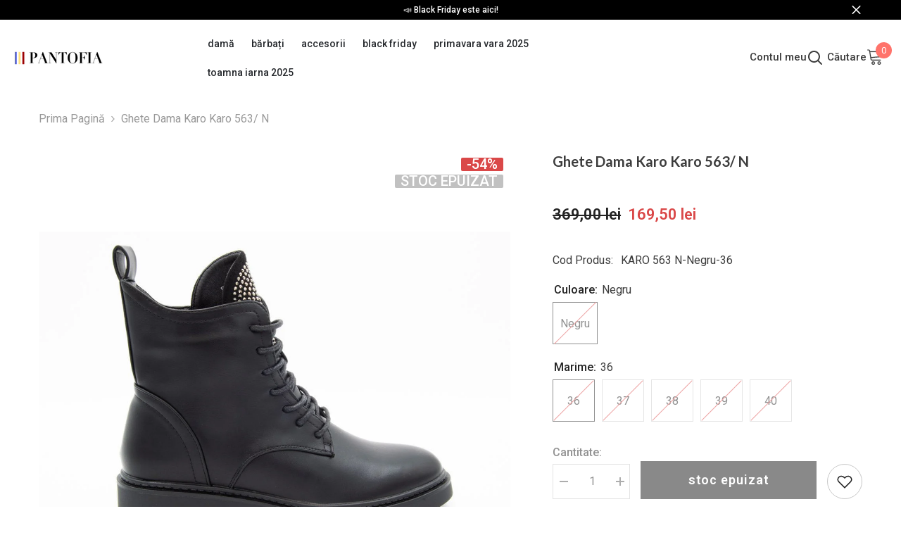

--- FILE ---
content_type: text/html; charset=utf-8
request_url: https://pantofia.ro/products/ghete-dama-karo-karo-563-n
body_size: 63594
content:
<!doctype html><html class="no-js" lang="ro-RO">
    <head>
<!-- Google Verification Tag - Start --><meta name="google-site-verification" content="Psurpm4gK0fXW0l6teYKu275p9YEA-8GrJquAOUzbTA" /><!-- Google Verification Tag - End -->

        <meta charset="utf-8">
        <meta http-equiv="X-UA-Compatible" content="IE=edge">
        <meta name="viewport" content="width=device-width,initial-scale=1">
        <meta name="theme-color" content="">
        <link rel="canonical" href="https://pantofia.ro/products/ghete-dama-karo-karo-563-n">
        <link rel="canonical" href="https://pantofia.ro/products/ghete-dama-karo-karo-563-n" canonical-shop-url="https://pantofia.ro/"><link rel="shortcut icon" href="//pantofia.ro/cdn/shop/files/Favicon_Logo_Pantofia_500-500_32x32.png?v=1686651858" type="image/png"><link rel="preconnect" href="https://cdn.shopify.com" crossorigin>
        <title>Ghete Dama Karo Karo 563/ N  &ndash; pantofia</title><meta name="description" content="GHETE DAMA KARO  Material Fata: piele ecologica, de inalta calitate, tipul varfului: rotund, tip inchidere: siret si fermoar.  Material Captuseala: de inalta calitate, blana termoizolanta.  Material Brant: de inalta calitate, cu burete pentru confort sporit.  Material Talpa: de inalta calitate, durabila, confortabila,m">

<meta property="og:site_name" content="pantofia">
<meta property="og:url" content="https://pantofia.ro/products/ghete-dama-karo-karo-563-n">
<meta property="og:title" content="Ghete Dama Karo Karo 563/ N">
<meta property="og:type" content="product">
<meta property="og:description" content="GHETE DAMA KARO  Material Fata: piele ecologica, de inalta calitate, tipul varfului: rotund, tip inchidere: siret si fermoar.  Material Captuseala: de inalta calitate, blana termoizolanta.  Material Brant: de inalta calitate, cu burete pentru confort sporit.  Material Talpa: de inalta calitate, durabila, confortabila,m"><meta property="og:image" content="http://pantofia.ro/cdn/shop/files/ghete-dama-karo-karo-563-n-585408.jpg?v=1762190221">
  <meta property="og:image:secure_url" content="https://pantofia.ro/cdn/shop/files/ghete-dama-karo-karo-563-n-585408.jpg?v=1762190221">
  <meta property="og:image:width" content="1200">
  <meta property="og:image:height" content="800"><meta property="og:price:amount" content="169,50">
  <meta property="og:price:currency" content="RON"><meta name="twitter:card" content="summary_large_image">
<meta name="twitter:title" content="Ghete Dama Karo Karo 563/ N">
<meta name="twitter:description" content="GHETE DAMA KARO  Material Fata: piele ecologica, de inalta calitate, tipul varfului: rotund, tip inchidere: siret si fermoar.  Material Captuseala: de inalta calitate, blana termoizolanta.  Material Brant: de inalta calitate, cu burete pentru confort sporit.  Material Talpa: de inalta calitate, durabila, confortabila,m">

        <script>window.performance && window.performance.mark && window.performance.mark('shopify.content_for_header.start');</script><meta name="facebook-domain-verification" content="m35oi86zifl62gd3vp9neixsx1hvww">
<meta id="shopify-digital-wallet" name="shopify-digital-wallet" content="/76783616308/digital_wallets/dialog">
<meta name="shopify-checkout-api-token" content="2dd228eb8b01ae2daea849c06ff98cb8">
<link rel="alternate" type="application/json+oembed" href="https://pantofia.ro/products/ghete-dama-karo-karo-563-n.oembed">
<script async="async" src="/checkouts/internal/preloads.js?locale=ro-RO"></script>
<link rel="preconnect" href="https://shop.app" crossorigin="anonymous">
<script async="async" src="https://shop.app/checkouts/internal/preloads.js?locale=ro-RO&shop_id=76783616308" crossorigin="anonymous"></script>
<script id="apple-pay-shop-capabilities" type="application/json">{"shopId":76783616308,"countryCode":"RO","currencyCode":"RON","merchantCapabilities":["supports3DS"],"merchantId":"gid:\/\/shopify\/Shop\/76783616308","merchantName":"pantofia","requiredBillingContactFields":["postalAddress","email","phone"],"requiredShippingContactFields":["postalAddress","email","phone"],"shippingType":"shipping","supportedNetworks":["visa","maestro","masterCard","amex"],"total":{"type":"pending","label":"pantofia","amount":"1.00"},"shopifyPaymentsEnabled":true,"supportsSubscriptions":true}</script>
<script id="shopify-features" type="application/json">{"accessToken":"2dd228eb8b01ae2daea849c06ff98cb8","betas":["rich-media-storefront-analytics"],"domain":"pantofia.ro","predictiveSearch":true,"shopId":76783616308,"locale":"ro"}</script>
<script>var Shopify = Shopify || {};
Shopify.shop = "pantofia-roo.myshopify.com";
Shopify.locale = "ro-RO";
Shopify.currency = {"active":"RON","rate":"1.0"};
Shopify.country = "RO";
Shopify.theme = {"name":"pantofia v1","id":151934796084,"schema_name":"Ella","schema_version":"6.5.0","theme_store_id":null,"role":"main"};
Shopify.theme.handle = "null";
Shopify.theme.style = {"id":null,"handle":null};
Shopify.cdnHost = "pantofia.ro/cdn";
Shopify.routes = Shopify.routes || {};
Shopify.routes.root = "/";</script>
<script type="module">!function(o){(o.Shopify=o.Shopify||{}).modules=!0}(window);</script>
<script>!function(o){function n(){var o=[];function n(){o.push(Array.prototype.slice.apply(arguments))}return n.q=o,n}var t=o.Shopify=o.Shopify||{};t.loadFeatures=n(),t.autoloadFeatures=n()}(window);</script>
<script>
  window.ShopifyPay = window.ShopifyPay || {};
  window.ShopifyPay.apiHost = "shop.app\/pay";
  window.ShopifyPay.redirectState = null;
</script>
<script id="shop-js-analytics" type="application/json">{"pageType":"product"}</script>
<script defer="defer" async type="module" src="//pantofia.ro/cdn/shopifycloud/shop-js/modules/v2/client.init-shop-cart-sync_BrMiuKTl.ro-RO.esm.js"></script>
<script defer="defer" async type="module" src="//pantofia.ro/cdn/shopifycloud/shop-js/modules/v2/chunk.common_Du-6Yuvl.esm.js"></script>
<script defer="defer" async type="module" src="//pantofia.ro/cdn/shopifycloud/shop-js/modules/v2/chunk.modal_D8avCJSe.esm.js"></script>
<script type="module">
  await import("//pantofia.ro/cdn/shopifycloud/shop-js/modules/v2/client.init-shop-cart-sync_BrMiuKTl.ro-RO.esm.js");
await import("//pantofia.ro/cdn/shopifycloud/shop-js/modules/v2/chunk.common_Du-6Yuvl.esm.js");
await import("//pantofia.ro/cdn/shopifycloud/shop-js/modules/v2/chunk.modal_D8avCJSe.esm.js");

  window.Shopify.SignInWithShop?.initShopCartSync?.({"fedCMEnabled":true,"windoidEnabled":true});

</script>
<script>
  window.Shopify = window.Shopify || {};
  if (!window.Shopify.featureAssets) window.Shopify.featureAssets = {};
  window.Shopify.featureAssets['shop-js'] = {"shop-cart-sync":["modules/v2/client.shop-cart-sync_Bp7X4LQ1.ro-RO.esm.js","modules/v2/chunk.common_Du-6Yuvl.esm.js","modules/v2/chunk.modal_D8avCJSe.esm.js"],"init-fed-cm":["modules/v2/client.init-fed-cm_DuE-ns2e.ro-RO.esm.js","modules/v2/chunk.common_Du-6Yuvl.esm.js","modules/v2/chunk.modal_D8avCJSe.esm.js"],"shop-cash-offers":["modules/v2/client.shop-cash-offers_6aHy8Phm.ro-RO.esm.js","modules/v2/chunk.common_Du-6Yuvl.esm.js","modules/v2/chunk.modal_D8avCJSe.esm.js"],"shop-login-button":["modules/v2/client.shop-login-button_BNFIn51Q.ro-RO.esm.js","modules/v2/chunk.common_Du-6Yuvl.esm.js","modules/v2/chunk.modal_D8avCJSe.esm.js"],"pay-button":["modules/v2/client.pay-button_DLQjo-OA.ro-RO.esm.js","modules/v2/chunk.common_Du-6Yuvl.esm.js","modules/v2/chunk.modal_D8avCJSe.esm.js"],"shop-button":["modules/v2/client.shop-button_BDU707kN.ro-RO.esm.js","modules/v2/chunk.common_Du-6Yuvl.esm.js","modules/v2/chunk.modal_D8avCJSe.esm.js"],"avatar":["modules/v2/client.avatar_BTnouDA3.ro-RO.esm.js"],"init-windoid":["modules/v2/client.init-windoid_BQrvIFMh.ro-RO.esm.js","modules/v2/chunk.common_Du-6Yuvl.esm.js","modules/v2/chunk.modal_D8avCJSe.esm.js"],"init-shop-for-new-customer-accounts":["modules/v2/client.init-shop-for-new-customer-accounts_C8KOzu3y.ro-RO.esm.js","modules/v2/client.shop-login-button_BNFIn51Q.ro-RO.esm.js","modules/v2/chunk.common_Du-6Yuvl.esm.js","modules/v2/chunk.modal_D8avCJSe.esm.js"],"init-shop-email-lookup-coordinator":["modules/v2/client.init-shop-email-lookup-coordinator__9TtXBv2.ro-RO.esm.js","modules/v2/chunk.common_Du-6Yuvl.esm.js","modules/v2/chunk.modal_D8avCJSe.esm.js"],"init-shop-cart-sync":["modules/v2/client.init-shop-cart-sync_BrMiuKTl.ro-RO.esm.js","modules/v2/chunk.common_Du-6Yuvl.esm.js","modules/v2/chunk.modal_D8avCJSe.esm.js"],"shop-toast-manager":["modules/v2/client.shop-toast-manager_C1MlZj6H.ro-RO.esm.js","modules/v2/chunk.common_Du-6Yuvl.esm.js","modules/v2/chunk.modal_D8avCJSe.esm.js"],"init-customer-accounts":["modules/v2/client.init-customer-accounts_BzG1pprG.ro-RO.esm.js","modules/v2/client.shop-login-button_BNFIn51Q.ro-RO.esm.js","modules/v2/chunk.common_Du-6Yuvl.esm.js","modules/v2/chunk.modal_D8avCJSe.esm.js"],"init-customer-accounts-sign-up":["modules/v2/client.init-customer-accounts-sign-up_CPdHa5Ca.ro-RO.esm.js","modules/v2/client.shop-login-button_BNFIn51Q.ro-RO.esm.js","modules/v2/chunk.common_Du-6Yuvl.esm.js","modules/v2/chunk.modal_D8avCJSe.esm.js"],"shop-follow-button":["modules/v2/client.shop-follow-button_BM-JKRSD.ro-RO.esm.js","modules/v2/chunk.common_Du-6Yuvl.esm.js","modules/v2/chunk.modal_D8avCJSe.esm.js"],"checkout-modal":["modules/v2/client.checkout-modal_DiMV7JjF.ro-RO.esm.js","modules/v2/chunk.common_Du-6Yuvl.esm.js","modules/v2/chunk.modal_D8avCJSe.esm.js"],"shop-login":["modules/v2/client.shop-login_Blqz5Vc5.ro-RO.esm.js","modules/v2/chunk.common_Du-6Yuvl.esm.js","modules/v2/chunk.modal_D8avCJSe.esm.js"],"lead-capture":["modules/v2/client.lead-capture_1VTdTt94.ro-RO.esm.js","modules/v2/chunk.common_Du-6Yuvl.esm.js","modules/v2/chunk.modal_D8avCJSe.esm.js"],"payment-terms":["modules/v2/client.payment-terms_D1C-Icdv.ro-RO.esm.js","modules/v2/chunk.common_Du-6Yuvl.esm.js","modules/v2/chunk.modal_D8avCJSe.esm.js"]};
</script>
<script>(function() {
  var isLoaded = false;
  function asyncLoad() {
    if (isLoaded) return;
    isLoaded = true;
    var urls = ["https:\/\/cdn.hextom.com\/js\/eventpromotionbar.js?shop=pantofia-roo.myshopify.com"];
    for (var i = 0; i < urls.length; i++) {
      var s = document.createElement('script');
      s.type = 'text/javascript';
      s.async = true;
      s.src = urls[i];
      var x = document.getElementsByTagName('script')[0];
      x.parentNode.insertBefore(s, x);
    }
  };
  if(window.attachEvent) {
    window.attachEvent('onload', asyncLoad);
  } else {
    window.addEventListener('load', asyncLoad, false);
  }
})();</script>
<script id="__st">var __st={"a":76783616308,"offset":7200,"reqid":"db9ba6c5-3df5-4201-b3fb-df0cc0cd604b-1769248022","pageurl":"pantofia.ro\/products\/ghete-dama-karo-karo-563-n","u":"866354ff8f1d","p":"product","rtyp":"product","rid":8291302965556};</script>
<script>window.ShopifyPaypalV4VisibilityTracking = true;</script>
<script id="captcha-bootstrap">!function(){'use strict';const t='contact',e='account',n='new_comment',o=[[t,t],['blogs',n],['comments',n],[t,'customer']],c=[[e,'customer_login'],[e,'guest_login'],[e,'recover_customer_password'],[e,'create_customer']],r=t=>t.map((([t,e])=>`form[action*='/${t}']:not([data-nocaptcha='true']) input[name='form_type'][value='${e}']`)).join(','),a=t=>()=>t?[...document.querySelectorAll(t)].map((t=>t.form)):[];function s(){const t=[...o],e=r(t);return a(e)}const i='password',u='form_key',d=['recaptcha-v3-token','g-recaptcha-response','h-captcha-response',i],f=()=>{try{return window.sessionStorage}catch{return}},m='__shopify_v',_=t=>t.elements[u];function p(t,e,n=!1){try{const o=window.sessionStorage,c=JSON.parse(o.getItem(e)),{data:r}=function(t){const{data:e,action:n}=t;return t[m]||n?{data:e,action:n}:{data:t,action:n}}(c);for(const[e,n]of Object.entries(r))t.elements[e]&&(t.elements[e].value=n);n&&o.removeItem(e)}catch(o){console.error('form repopulation failed',{error:o})}}const l='form_type',E='cptcha';function T(t){t.dataset[E]=!0}const w=window,h=w.document,L='Shopify',v='ce_forms',y='captcha';let A=!1;((t,e)=>{const n=(g='f06e6c50-85a8-45c8-87d0-21a2b65856fe',I='https://cdn.shopify.com/shopifycloud/storefront-forms-hcaptcha/ce_storefront_forms_captcha_hcaptcha.v1.5.2.iife.js',D={infoText:'Protejat prin hCaptcha',privacyText:'Confidențialitate',termsText:'Condiții'},(t,e,n)=>{const o=w[L][v],c=o.bindForm;if(c)return c(t,g,e,D).then(n);var r;o.q.push([[t,g,e,D],n]),r=I,A||(h.body.append(Object.assign(h.createElement('script'),{id:'captcha-provider',async:!0,src:r})),A=!0)});var g,I,D;w[L]=w[L]||{},w[L][v]=w[L][v]||{},w[L][v].q=[],w[L][y]=w[L][y]||{},w[L][y].protect=function(t,e){n(t,void 0,e),T(t)},Object.freeze(w[L][y]),function(t,e,n,w,h,L){const[v,y,A,g]=function(t,e,n){const i=e?o:[],u=t?c:[],d=[...i,...u],f=r(d),m=r(i),_=r(d.filter((([t,e])=>n.includes(e))));return[a(f),a(m),a(_),s()]}(w,h,L),I=t=>{const e=t.target;return e instanceof HTMLFormElement?e:e&&e.form},D=t=>v().includes(t);t.addEventListener('submit',(t=>{const e=I(t);if(!e)return;const n=D(e)&&!e.dataset.hcaptchaBound&&!e.dataset.recaptchaBound,o=_(e),c=g().includes(e)&&(!o||!o.value);(n||c)&&t.preventDefault(),c&&!n&&(function(t){try{if(!f())return;!function(t){const e=f();if(!e)return;const n=_(t);if(!n)return;const o=n.value;o&&e.removeItem(o)}(t);const e=Array.from(Array(32),(()=>Math.random().toString(36)[2])).join('');!function(t,e){_(t)||t.append(Object.assign(document.createElement('input'),{type:'hidden',name:u})),t.elements[u].value=e}(t,e),function(t,e){const n=f();if(!n)return;const o=[...t.querySelectorAll(`input[type='${i}']`)].map((({name:t})=>t)),c=[...d,...o],r={};for(const[a,s]of new FormData(t).entries())c.includes(a)||(r[a]=s);n.setItem(e,JSON.stringify({[m]:1,action:t.action,data:r}))}(t,e)}catch(e){console.error('failed to persist form',e)}}(e),e.submit())}));const S=(t,e)=>{t&&!t.dataset[E]&&(n(t,e.some((e=>e===t))),T(t))};for(const o of['focusin','change'])t.addEventListener(o,(t=>{const e=I(t);D(e)&&S(e,y())}));const B=e.get('form_key'),M=e.get(l),P=B&&M;t.addEventListener('DOMContentLoaded',(()=>{const t=y();if(P)for(const e of t)e.elements[l].value===M&&p(e,B);[...new Set([...A(),...v().filter((t=>'true'===t.dataset.shopifyCaptcha))])].forEach((e=>S(e,t)))}))}(h,new URLSearchParams(w.location.search),n,t,e,['guest_login'])})(!0,!0)}();</script>
<script integrity="sha256-4kQ18oKyAcykRKYeNunJcIwy7WH5gtpwJnB7kiuLZ1E=" data-source-attribution="shopify.loadfeatures" defer="defer" src="//pantofia.ro/cdn/shopifycloud/storefront/assets/storefront/load_feature-a0a9edcb.js" crossorigin="anonymous"></script>
<script crossorigin="anonymous" defer="defer" src="//pantofia.ro/cdn/shopifycloud/storefront/assets/shopify_pay/storefront-65b4c6d7.js?v=20250812"></script>
<script data-source-attribution="shopify.dynamic_checkout.dynamic.init">var Shopify=Shopify||{};Shopify.PaymentButton=Shopify.PaymentButton||{isStorefrontPortableWallets:!0,init:function(){window.Shopify.PaymentButton.init=function(){};var t=document.createElement("script");t.src="https://pantofia.ro/cdn/shopifycloud/portable-wallets/latest/portable-wallets.ro.js",t.type="module",document.head.appendChild(t)}};
</script>
<script data-source-attribution="shopify.dynamic_checkout.buyer_consent">
  function portableWalletsHideBuyerConsent(e){var t=document.getElementById("shopify-buyer-consent"),n=document.getElementById("shopify-subscription-policy-button");t&&n&&(t.classList.add("hidden"),t.setAttribute("aria-hidden","true"),n.removeEventListener("click",e))}function portableWalletsShowBuyerConsent(e){var t=document.getElementById("shopify-buyer-consent"),n=document.getElementById("shopify-subscription-policy-button");t&&n&&(t.classList.remove("hidden"),t.removeAttribute("aria-hidden"),n.addEventListener("click",e))}window.Shopify?.PaymentButton&&(window.Shopify.PaymentButton.hideBuyerConsent=portableWalletsHideBuyerConsent,window.Shopify.PaymentButton.showBuyerConsent=portableWalletsShowBuyerConsent);
</script>
<script>
  function portableWalletsCleanup(e){e&&e.src&&console.error("Failed to load portable wallets script "+e.src);var t=document.querySelectorAll("shopify-accelerated-checkout .shopify-payment-button__skeleton, shopify-accelerated-checkout-cart .wallet-cart-button__skeleton"),e=document.getElementById("shopify-buyer-consent");for(let e=0;e<t.length;e++)t[e].remove();e&&e.remove()}function portableWalletsNotLoadedAsModule(e){e instanceof ErrorEvent&&"string"==typeof e.message&&e.message.includes("import.meta")&&"string"==typeof e.filename&&e.filename.includes("portable-wallets")&&(window.removeEventListener("error",portableWalletsNotLoadedAsModule),window.Shopify.PaymentButton.failedToLoad=e,"loading"===document.readyState?document.addEventListener("DOMContentLoaded",window.Shopify.PaymentButton.init):window.Shopify.PaymentButton.init())}window.addEventListener("error",portableWalletsNotLoadedAsModule);
</script>

<script type="module" src="https://pantofia.ro/cdn/shopifycloud/portable-wallets/latest/portable-wallets.ro.js" onError="portableWalletsCleanup(this)" crossorigin="anonymous"></script>
<script nomodule>
  document.addEventListener("DOMContentLoaded", portableWalletsCleanup);
</script>

<script id='scb4127' type='text/javascript' async='' src='https://pantofia.ro/cdn/shopifycloud/privacy-banner/storefront-banner.js'></script><link id="shopify-accelerated-checkout-styles" rel="stylesheet" media="screen" href="https://pantofia.ro/cdn/shopifycloud/portable-wallets/latest/accelerated-checkout-backwards-compat.css" crossorigin="anonymous">
<style id="shopify-accelerated-checkout-cart">
        #shopify-buyer-consent {
  margin-top: 1em;
  display: inline-block;
  width: 100%;
}

#shopify-buyer-consent.hidden {
  display: none;
}

#shopify-subscription-policy-button {
  background: none;
  border: none;
  padding: 0;
  text-decoration: underline;
  font-size: inherit;
  cursor: pointer;
}

#shopify-subscription-policy-button::before {
  box-shadow: none;
}

      </style>
<script id="sections-script" data-sections="header-mobile,header-navigation-basic" defer="defer" src="//pantofia.ro/cdn/shop/t/3/compiled_assets/scripts.js?v=460"></script>
<script>window.performance && window.performance.mark && window.performance.mark('shopify.content_for_header.end');</script>
        <style>@import url('https://fonts.googleapis.com/css?family=Roboto:300,300i,400,400i,500,500i,600,600i,700,700i,800,800i&display=swap');
                @import url('https://fonts.googleapis.com/css?family=Lato:300,300i,400,400i,500,500i,600,600i,700,700i,800,800i&display=swap');
                    :root {
        /* Settings Body */--font-body-family: Roboto;--font-body-size: 16px;--font-body-weight: 400;--body-line-height: 24px;--body-letter-spacing: 0;

        /* Settings Heading */--font-heading-family: Lato;--font-heading-size: 24px;--font-heading-weight: 700;--font-heading-style: normal;--heading-line-height: 24px;--heading-letter-spacing: 0;--heading-text-transform: none;--heading-border-height: 1px;

        /* Menu Lv1 */--font-menu-lv1-family: Roboto;--font-menu-lv1-size: 14px;--font-menu-lv1-weight: 500;--menu-lv1-line-height: 24px;--menu-lv1-letter-spacing: 0;--menu-lv1-text-transform: lowercase;

        /* Menu Lv2 */--font-menu-lv2-family: Roboto;--font-menu-lv2-size: 14px;--font-menu-lv2-weight: 400;--menu-lv2-line-height: 24px;--menu-lv2-letter-spacing: 0;--menu-lv2-text-transform: lowercase;

        /* Menu Lv3 */--font-menu-lv3-family: Roboto;--font-menu-lv3-size: 14px;--font-menu-lv3-weight: 400;--menu-lv3-line-height: 24px;--menu-lv3-letter-spacing: 0;--menu-lv3-text-transform: lowercase;

        /* Mega Menu Lv2 */--font-mega-menu-lv2-family: Roboto;--font-mega-menu-lv2-size: 14px;--font-mega-menu-lv2-weight: 500;--font-mega-menu-lv2-style: normal;--mega-menu-lv2-line-height: 22px;--mega-menu-lv2-letter-spacing: 0;--mega-menu-lv2-text-transform: uppercase;

        /* Mega Menu Lv3 */--font-mega-menu-lv3-family: Roboto;--font-mega-menu-lv3-size: 14px;--font-mega-menu-lv3-weight: 400;--mega-menu-lv3-line-height: 24px;--mega-menu-lv3-letter-spacing: 0;--mega-menu-lv3-text-transform: none;

        /* Product Card Title */--product-title-font: Roboto;--product-title-font-size : 16px;--product-title-font-weight : 400;--product-title-line-height: 20px;--product-title-letter-spacing: 0;--product-title-line-text : 2;--product-title-text-transform : capitalize;--product-title-margin-bottom: 10px;

        /* Product Card Vendor */--product-vendor-font: Roboto;--product-vendor-font-size : 14px;--product-vendor-font-weight : 400;--product-vendor-font-style : normal;--product-vendor-line-height: 22px;--product-vendor-letter-spacing: 0;--product-vendor-text-transform : uppercase;--product-vendor-margin-bottom: 5px;

        /* Product Card Price */--product-price-font: Roboto;--product-price-font-size : 16px;--product-price-font-weight : 600;--product-price-line-height: 22px;--product-price-letter-spacing: 0;--product-price-margin-top: 0px;--product-price-margin-bottom: 13px;

        /* Product Card Badge */--badge-font: Roboto;--badge-font-size : 20px;--badge-font-weight : 500;--badge-text-transform : uppercase;--badge-letter-spacing: 0;--badge-line-height: 19px;--badge-border-radius: 2px;--badge-padding-top: 0px;--badge-padding-bottom: 0px;--badge-padding-left-right: 8px;--badge-postion-top: 0px;--badge-postion-left-right: 0px;

        /* Product Quickview */
        --product-quickview-font-size : 12px; --product-quickview-line-height: 23px; --product-quickview-border-radius: 1px; --product-quickview-padding-top: 0px; --product-quickview-padding-bottom: 0px; --product-quickview-padding-left-right: 7px; --product-quickview-sold-out-product: #e95144;--product-quickview-box-shadow: none;/* Blog Card Tile */--blog-title-font: Roboto;--blog-title-font-size : 18px; --blog-title-font-weight : 700; --blog-title-line-height: 36px; --blog-title-letter-spacing: 0; --blog-title-text-transform : none;

        /* Blog Card Info (Date, Author) */--blog-info-font: Roboto;--blog-info-font-size : 12px; --blog-info-font-weight : 400; --blog-info-line-height: 22px; --blog-info-letter-spacing: 0; --blog-info-text-transform : none;

        /* Button 1 */--btn-1-font-family: Roboto;--btn-1-font-size: 18px; --btn-1-font-weight: 600; --btn-1-text-transform: lowercase; --btn-1-line-height: 26px; --btn-1-letter-spacing: .05em; --btn-1-text-align: center; --btn-1-border-radius: 0px; --btn-1-border-width: 1px; --btn-1-border-style: solid; --btn-1-padding-top: 11px; --btn-1-padding-bottom: 11px; --btn-1-horizontal-length: 0px; --btn-1-vertical-length: 0px; --btn-1-blur-radius: 0px; --btn-1-spread: 0px;
        --btn-1-inset: ;/* Button 2 */--btn-2-font-family: Lato;--btn-2-font-size: 18px; --btn-2-font-weight: 400; --btn-2-text-transform: lowercase; --btn-2-line-height: 24px; --btn-2-letter-spacing: .05em; --btn-2-text-align: center; --btn-2-border-radius: 0px; --btn-2-border-width: 1px; --btn-2-border-style: solid; --btn-2-padding-top: 20px; --btn-2-padding-bottom: 20px; --btn-2-horizontal-length: 0px; --btn-2-vertical-length: 0px; --btn-2-blur-radius: 0px; --btn-2-spread: 0px;
        --btn-2-inset: ;/* Button 3 */--btn-3-font-family: Roboto;--btn-3-font-size: 18px; --btn-3-font-weight: 400; --btn-3-text-transform: lowercase; --btn-3-line-height: 24px; --btn-3-letter-spacing: .05em; --btn-3-text-align: center; --btn-3-border-radius: 0px; --btn-3-border-width: 1px; --btn-3-border-style: solid; --btn-3-padding-top: 11px; --btn-3-padding-bottom: 8px; --btn-3-horizontal-length: 0px; --btn-3-vertical-length: 0px; --btn-3-blur-radius: 0px; --btn-3-spread: 0px;
        --btn-3-inset: ;/* Footer Heading */--footer-heading-font-family: Roboto;--footer-heading-font-size : 18px; --footer-heading-font-weight : 700; --footer-heading-line-height : 22px; --footer-heading-letter-spacing : 0; --footer-heading-text-transform : none;

        /* Footer Link */--footer-link-font-family: Roboto;--footer-link-font-size : 16px; --footer-link-font-weight : ; --footer-link-line-height : 34px; --footer-link-letter-spacing : 0; --footer-link-text-transform : capitalize;

        /* Page Title */--font-page-title-family: Roboto;--font-page-title-size: 24px; --font-page-title-weight: 400; --font-page-title-style: normal; --page-title-line-height: 20px; --page-title-letter-spacing: .02em; --page-title-text-transform: uppercase;

        /* Font Product Tab Title */
        --font-tab-type-1: Roboto; --font-tab-type-2: Lato;

        /* Text Size */
        --text-size-font-size : 10px; --text-size-font-weight : 400; --text-size-line-height : 22px; --text-size-letter-spacing : 0; --text-size-text-transform : uppercase; --text-size-color : #787878;

        /* Font Weight */
        --font-weight-normal: 400; --font-weight-medium: 500; --font-weight-semibold: 600; --font-weight-bold: 700; --font-weight-bolder: 800; --font-weight-black: 900;

        /* Radio Button */
        --form-label-checkbox-before-bg: #fff; --form-label-checkbox-before-border: #cecece; --form-label-checkbox-before-bg-checked: #000;

        /* Conatiner */
        --body-custom-width-container: 1200px;

        /* Layout Boxed */
        --color-background-layout-boxed: rgba(0,0,0,0);/* Arrow */
        --position-horizontal-slick-arrow: 0;

        /* General Color*/
        --color-text: #232323; --color-text2: #969696; --color-global: #3c3c3c; --color-white: #FFFFFF; --color-grey: #868686; --color-black: #202020; --color-base-text-rgb: 35, 35, 35; --color-base-text2-rgb: 150, 150, 150; --color-background: #ffffff; --color-background-rgb: 255, 255, 255; --color-background-overylay: rgba(255, 255, 255, 0.9); --color-base-accent-text: ; --color-base-accent-1: ; --color-base-accent-2: ; --color-link: #3c3c3c; --color-link-hover: #232323; --color-error: #D93333; --color-error-bg: #FCEEEE; --color-success: #5A5A5A; --color-success-bg: #DFF0D8; --color-info: #3c3c3c; --color-info-bg: #f7f4f1; --color-link-underline: rgba(60, 60, 60, 0.5); --color-breadcrumb: #999999; --colors-breadcrumb-hover: #232323;--colors-breadcrumb-active: #999999; --border-global: #e6e6e6; --bg-global: #fafafa; --bg-planceholder: #fafafa; --color-warning: #fff; --bg-warning: #e0b252; --color-background-10 : #e9e9e9; --color-background-20 : #d3d3d3; --color-background-30 : #bdbdbd; --color-background-50 : #919191; --color-background-global : #9e9e9e;

        /* Arrow Color */
        --arrow-color: #232323; --arrow-background-color: #fff; --arrow-border-color: #cccccc;--arrow-color-hover: #ffffff;--arrow-background-color-hover: #232323;--arrow-border-color-hover: #232323;--arrow-width: 35px;--arrow-height: 35px;--arrow-size: 35px;--arrow-size-icon: 17px;--arrow-border-radius: 50%;--arrow-border-width: 1px;

        /* Pagination Color */
        --pagination-item-color: #3c3c3c; --pagination-item-color-active: #3c3c3c; --pagination-item-bg-color: #fff;--pagination-item-bg-color-active: #fff;--pagination-item-border-color: #fff;--pagination-item-border-color-active: #3c3c3c;--pagination-arrow-color: #3c3c3c;--pagination-arrow-color-active: #3c3c3c;--pagination-arrow-bg-color: #fff;--pagination-arrow-bg-color-active: #fff;--pagination-arrow-border-color: #fff;--pagination-arrow-border-color-active: #fff;

        /* Dots Color */
        --dots-color: #707979;--dots-border-color: #707979;--dots-color-active: #ffffff;--dots-border-color-active: #505656;--dots-style2-background-opacity: #00000050;--dots-width: 12px;--dots-height: 12px;

        /* Button Color */
        --btn-1-color: #FFFFFF;--btn-1-bg: #3c3c3c;--btn-1-border: #3c3c3c;--btn-1-color-hover: #000000;--btn-1-bg-hover: #ffffff;--btn-1-border-hover: #000000;
        --btn-2-color: #3c3c3c;--btn-2-bg: #FFFFFF;--btn-2-border: #3c3c3c;--btn-2-color-hover: #FFFFFF;--btn-2-bg-hover: #000000;--btn-2-border-hover: #000000;
        --btn-3-color: #FFFFFF;--btn-3-bg: #eca5a5;--btn-3-border: #eca5a5;--btn-3-color-hover: #ffffff;--btn-3-bg-hover: #e24039;--btn-3-border-hover: #e24039;
        --anchor-transition: all ease .3s;--bg-white: #ffffff;--bg-black: #000000;--bg-grey: #808080;--icon: var(--color-text);--text-cart: #3c3c3c;--duration-short: 100ms;--duration-default: 350ms;--duration-long: 500ms;--form-input-bg: #ffffff;--form-input-border: #c7c7c7;--form-input-color: #232323;--form-input-placeholder: #868686;--form-label: #232323;

        --new-badge-color: #3c3c3c;--new-badge-bg: #ffffff;--sale-badge-color: #ffffff;--sale-badge-bg: #da4848;--sold-out-badge-color: #ffffff;--sold-out-badge-bg: #c1c1c1;--custom-badge-color: #ffffff;--custom-badge-bg: #232323;--bundle-badge-color: #ffffff;--bundle-badge-bg: #232323;
        
        --product-title-color : #3c3c3c;--product-title-color-hover : #000000;--product-vendor-color : #969696;--product-price-color : #000000;--product-sale-price-color : #da4848;--product-compare-price-color : #969696;--product-review-full-color : #ffb20d;--product-review-empty-color : #e6e6e6;

        --product-swatch-border : #cbcbcb;--product-swatch-border-active : #232323;--product-swatch-width : 60px;--product-swatch-height : 60px;--product-swatch-border-radius : 0px;--product-swatch-color-width : 60px;--product-swatch-color-height : 60px;--product-swatch-color-border-radius : 20px;

        --product-wishlist-color : #000000;--product-wishlist-bg : #fff;--product-wishlist-border : transparent;--product-wishlist-color-added : #ffffff;--product-wishlist-bg-added : #000000;--product-wishlist-border-added : transparent;--product-compare-color : #000000;--product-compare-bg : #FFFFFF;--product-compare-color-added : #D12442; --product-compare-bg-added : #FFFFFF; --product-hot-stock-text-color : #da4848; --product-quick-view-color : #3c3c3c; --product-cart-image-fit : contain; --product-title-variant-font-size: 16px;--product-quick-view-bg : #ffffff;--product-quick-view-bg-above-button: rgba(255, 255, 255, 0.7);--product-quick-view-color-hover : #232323;--product-quick-view-bg-hover : #ffffff;--product-action-color : #fff;--product-action-bg : #3c3c3c;--product-action-border : #3c3c3c;--product-action-color-hover : #ffffff;--product-action-bg-hover : #3c3c3c;--product-action-border-hover : #3c3c3c;

        /* Multilevel Category Filter */
        --color-label-multiLevel-categories: #232323;--bg-label-multiLevel-categories: #fff;--color-button-multiLevel-categories: #fff;--bg-button-multiLevel-categories: #ff8b21;--border-button-multiLevel-categories: #ff736b;--hover-color-button-multiLevel-categories: #fff;--hover-bg-button-multiLevel-categories: #ff8b21;--cart-item-bg : #ffffff;--cart-item-border : #e8e8e8;--cart-item-border-width : 1px;--cart-item-border-style : solid;--free-shipping-height : 10px;--free-shipping-border-radius : 20px;--free-shipping-color : #727272; --free-shipping-bg : #ededed;--free-shipping-bg-1: #f44336;--free-shipping-bg-2: #ffc206;--free-shipping-bg-3: #69c69c;--free-shipping-bg-4: #69c69c; --free-shipping-min-height : 20.0px;--w-product-swatch-custom: 30px;--h-product-swatch-custom: 30px;--w-product-swatch-custom-mb: 20px;--h-product-swatch-custom-mb: 20px;--font-size-product-swatch-more: 12px;--swatch-border : #cbcbcb;--swatch-border-active : #232323;

        --variant-size: #232323;--variant-size-border: #e7e7e7;--variant-size-bg: #ffffff;--variant-size-hover: #ffffff;--variant-size-border-hover: #232323;--variant-size-bg-hover: #232323;--variant-bg : #ffffff; --variant-color : #232323; --variant-bg-active : #ffffff; --variant-color-active : #232323;

        --fontsize-text-social: 12px;
        --page-content-distance: 64px;--sidebar-content-distance: 40px;--button-transition-ease: cubic-bezier(.25,.46,.45,.94);

        /* Loading Spinner Color */
        --spinner-top-color: #ffe760; --spinner-right-color: #6cab86; --spinner-bottom-color: #eca5a5; --spinner-left-color: #f6f6f6;

        /* Product Card Marquee */
        --product-marquee-background-color: ;--product-marquee-text-color: #FFFFFF;--product-marquee-text-size: 14px;--product-marquee-text-mobile-size: 14px;--product-marquee-text-weight: 400;--product-marquee-text-transform: none;--product-marquee-text-style: normal;--product-marquee-speed: ; --product-marquee-line-height: calc(var(--product-marquee-text-mobile-size) * 1.5);
    }
</style>
        <link href="//pantofia.ro/cdn/shop/t/3/assets/base.css?v=19507255010811216991695731433" rel="stylesheet" type="text/css" media="all" />
<link href="//pantofia.ro/cdn/shop/t/3/assets/animated.css?v=54616323744978996581686128824" rel="stylesheet" type="text/css" media="all" />
<link href="//pantofia.ro/cdn/shop/t/3/assets/component-card.css?v=12243491930720169821686128826" rel="stylesheet" type="text/css" media="all" />
<link href="//pantofia.ro/cdn/shop/t/3/assets/component-loading-overlay.css?v=170491267859233445071686128827" rel="stylesheet" type="text/css" media="all" />
<link href="//pantofia.ro/cdn/shop/t/3/assets/component-loading-banner.css?v=160158853675259399421686128827" rel="stylesheet" type="text/css" media="all" />
<link href="//pantofia.ro/cdn/shop/t/3/assets/component-quick-cart.css?v=126678254764554091781686128828" rel="stylesheet" type="text/css" media="all" />
<link rel="stylesheet" href="//pantofia.ro/cdn/shop/t/3/assets/vendor.css?v=164616260963476715651686128832" media="print" onload="this.media='all'">
<noscript><link href="//pantofia.ro/cdn/shop/t/3/assets/vendor.css?v=164616260963476715651686128832" rel="stylesheet" type="text/css" media="all" /></noscript>


	<link href="//pantofia.ro/cdn/shop/t/3/assets/component-card-02.css?v=149220347726023139531686128825" rel="stylesheet" type="text/css" media="all" />

<link href="//pantofia.ro/cdn/shop/t/3/assets/component-predictive-search.css?v=104537003445991516671686128828" rel="stylesheet" type="text/css" media="all" />
<link rel="stylesheet" href="//pantofia.ro/cdn/shop/t/3/assets/component-newsletter.css?v=54058530822278129331686128827" media="print" onload="this.media='all'">
<link rel="stylesheet" href="//pantofia.ro/cdn/shop/t/3/assets/component-slider.css?v=37888473738646685221686128829" media="print" onload="this.media='all'">
<link rel="stylesheet" href="//pantofia.ro/cdn/shop/t/3/assets/component-list-social.css?v=102044711114163579551686128827" media="print" onload="this.media='all'"><noscript><link href="//pantofia.ro/cdn/shop/t/3/assets/component-newsletter.css?v=54058530822278129331686128827" rel="stylesheet" type="text/css" media="all" /></noscript>
<noscript><link href="//pantofia.ro/cdn/shop/t/3/assets/component-slider.css?v=37888473738646685221686128829" rel="stylesheet" type="text/css" media="all" /></noscript>
<noscript><link href="//pantofia.ro/cdn/shop/t/3/assets/component-list-social.css?v=102044711114163579551686128827" rel="stylesheet" type="text/css" media="all" /></noscript>

<style type="text/css">
	.nav-title-mobile {display: none;}.list-menu--disclosure{display: none;position: absolute;min-width: 100%;width: 22rem;background-color: var(--bg-white);box-shadow: 0 1px 4px 0 rgb(0 0 0 / 15%);padding: 5px 0 5px 20px;opacity: 0;visibility: visible;pointer-events: none;transition: opacity var(--duration-default) ease, transform var(--duration-default) ease;}.list-menu--disclosure-2{margin-left: calc(100% - 15px);z-index: 2;top: -5px;}.list-menu--disclosure:focus {outline: none;}.list-menu--disclosure.localization-selector {max-height: 18rem;overflow: auto;width: 10rem;padding: 0.5rem;}.js menu-drawer > details > summary::before, .js menu-drawer > details[open]:not(.menu-opening) > summary::before {content: '';position: absolute;cursor: default;width: 100%;height: calc(100vh - 100%);height: calc(var(--viewport-height, 100vh) - (var(--header-bottom-position, 100%)));top: 100%;left: 0;background: var(--color-foreground-50);opacity: 0;visibility: hidden;z-index: 2;transition: opacity var(--duration-default) ease,visibility var(--duration-default) ease;}menu-drawer > details[open] > summary::before {visibility: visible;opacity: 1;}.menu-drawer {position: absolute;transform: translateX(-100%);visibility: hidden;z-index: 3;left: 0;top: 100%;width: 100%;max-width: calc(100vw - 4rem);padding: 0;border: 0.1rem solid var(--color-background-10);border-left: 0;border-bottom: 0;background-color: var(--bg-white);overflow-x: hidden;}.js .menu-drawer {height: calc(100vh - 100%);height: calc(var(--viewport-height, 100vh) - (var(--header-bottom-position, 100%)));}.js details[open] > .menu-drawer, .js details[open] > .menu-drawer__submenu {transition: transform var(--duration-default) ease, visibility var(--duration-default) ease;}.no-js details[open] > .menu-drawer, .js details[open].menu-opening > .menu-drawer, details[open].menu-opening > .menu-drawer__submenu {transform: translateX(0);visibility: visible;}@media screen and (min-width: 750px) {.menu-drawer {width: 40rem;}.no-js .menu-drawer {height: auto;}}.menu-drawer__inner-container {position: relative;height: 100%;}.menu-drawer__navigation-container {display: grid;grid-template-rows: 1fr auto;align-content: space-between;overflow-y: auto;height: 100%;}.menu-drawer__navigation {padding: 0 0 5.6rem 0;}.menu-drawer__inner-submenu {height: 100%;overflow-x: hidden;overflow-y: auto;}.no-js .menu-drawer__navigation {padding: 0;}.js .menu-drawer__menu li {width: 100%;border-bottom: 1px solid #e6e6e6;overflow: hidden;}.menu-drawer__menu-item{line-height: var(--body-line-height);letter-spacing: var(--body-letter-spacing);padding: 10px 20px 10px 15px;cursor: pointer;display: flex;align-items: center;justify-content: space-between;}.menu-drawer__menu-item .label{display: inline-block;vertical-align: middle;font-size: calc(var(--font-body-size) - 4px);font-weight: var(--font-weight-normal);letter-spacing: var(--body-letter-spacing);height: 20px;line-height: 20px;margin: 0 0 0 10px;padding: 0 5px;text-transform: uppercase;text-align: center;position: relative;}.menu-drawer__menu-item .label:before{content: "";position: absolute;border: 5px solid transparent;top: 50%;left: -9px;transform: translateY(-50%);}.menu-drawer__menu-item > .icon{width: 24px;height: 24px;margin: 0 10px 0 0;}.menu-drawer__menu-item > .symbol {position: absolute;right: 20px;top: 50%;transform: translateY(-50%);display: flex;align-items: center;justify-content: center;font-size: 0;pointer-events: none;}.menu-drawer__menu-item > .symbol .icon{width: 14px;height: 14px;opacity: .6;}.menu-mobile-icon .menu-drawer__menu-item{justify-content: flex-start;}.no-js .menu-drawer .menu-drawer__menu-item > .symbol {display: none;}.js .menu-drawer__submenu {position: absolute;top: 0;width: 100%;bottom: 0;left: 0;background-color: var(--bg-white);z-index: 1;transform: translateX(100%);visibility: hidden;}.js .menu-drawer__submenu .menu-drawer__submenu {overflow-y: auto;}.menu-drawer__close-button {display: block;width: 100%;padding: 10px 15px;background-color: transparent;border: none;background: #f6f8f9;position: relative;}.menu-drawer__close-button .symbol{position: absolute;top: auto;left: 20px;width: auto;height: 22px;z-index: 10;display: flex;align-items: center;justify-content: center;font-size: 0;pointer-events: none;}.menu-drawer__close-button .icon {display: inline-block;vertical-align: middle;width: 18px;height: 18px;transform: rotate(180deg);}.menu-drawer__close-button .text{max-width: calc(100% - 50px);white-space: nowrap;overflow: hidden;text-overflow: ellipsis;display: inline-block;vertical-align: top;width: 100%;margin: 0 auto;}.no-js .menu-drawer__close-button {display: none;}.menu-drawer__utility-links {padding: 2rem;}.menu-drawer__account {display: inline-flex;align-items: center;text-decoration: none;padding: 1.2rem;margin-left: -1.2rem;font-size: 1.4rem;}.menu-drawer__account .icon-account {height: 2rem;width: 2rem;margin-right: 1rem;}.menu-drawer .list-social {justify-content: flex-start;margin-left: -1.25rem;margin-top: 2rem;}.menu-drawer .list-social:empty {display: none;}.menu-drawer .list-social__link {padding: 1.3rem 1.25rem;}

	/* Style General */
	.d-block{display: block}.d-inline-block{display: inline-block}.d-flex{display: flex}.d-none {display: none}.d-grid{display: grid}.ver-alg-mid {vertical-align: middle}.ver-alg-top{vertical-align: top}
	.flex-jc-start{justify-content:flex-start}.flex-jc-end{justify-content:flex-end}.flex-jc-center{justify-content:center}.flex-jc-between{justify-content:space-between}.flex-jc-stretch{justify-content:stretch}.flex-align-start{align-items: flex-start}.flex-align-center{align-items: center}.flex-align-end{align-items: flex-end}.flex-align-stretch{align-items:stretch}.flex-wrap{flex-wrap: wrap}.flex-nowrap{flex-wrap: nowrap}.fd-row{flex-direction:row}.fd-row-reverse{flex-direction:row-reverse}.fd-column{flex-direction:column}.fd-column-reverse{flex-direction:column-reverse}.fg-0{flex-grow:0}.fs-0{flex-shrink:0}.gap-15{gap:15px}.gap-30{gap:30px}
	.p-relative{position:relative}.p-absolute{position:absolute}.p-static{position:static}.p-fixed{position:fixed;}
	.zi-1{z-index:1}.zi-2{z-index:2}.zi-3{z-index:3}.zi-5{z-index:5}.zi-6{z-index:6}.zi-7{z-index:7}.zi-9{z-index:9}.zi-10{z-index:10}.zi-99{z-index:99} .zi-100{z-index:100} .zi-101{z-index:101}
	.top-0{top:0}.top-100{top:100%}.top-auto{top:auto}.left-0{left:0}.left-auto{left:auto}.right-0{right:0}.right-auto{right:auto}.bottom-0{bottom:0}
	.middle-y{top:50%;transform:translateY(-50%)}.middle-x{left:50%;transform:translateX(-50%)}
	.opacity-0{opacity:0}.opacity-1{opacity:1}
	.o-hidden{overflow:hidden}.o-visible{overflow:visible}.o-unset{overflow:unset}.o-x-hidden{overflow-x:hidden}.o-y-auto{overflow-y:auto;}
	.pt-0{padding-top:0}.pt-2{padding-top:2px}.pt-5{padding-top:5px}.pt-10{padding-top:10px}.pt-10-imp{padding-top:10px !important}.pt-12{padding-top:12px}.pt-16{padding-top:16px}.pt-20{padding-top:20px}.pt-24{padding-top:24px}.pt-30{padding-top:30px}.pt-32{padding-top:32px}.pt-36{padding-top:36px}.pt-48{padding-top:48px}.pb-0{padding-bottom:0}.pb-5{padding-bottom:5px}.pb-10{padding-bottom:10px}.pb-10-imp{padding-bottom:10px !important}.pb-12{padding-bottom:12px}.pb-15{padding-bottom:15px}.pb-16{padding-bottom:16px}.pb-18{padding-bottom:18px}.pb-20{padding-bottom:20px}.pb-24{padding-bottom:24px}.pb-32{padding-bottom:32px}.pb-40{padding-bottom:40px}.pb-48{padding-bottom:48px}.pb-50{padding-bottom:50px}.pb-80{padding-bottom:80px}.pb-84{padding-bottom:84px}.pr-0{padding-right:0}.pr-5{padding-right: 5px}.pr-10{padding-right:10px}.pr-20{padding-right:20px}.pr-24{padding-right:24px}.pr-30{padding-right:30px}.pr-36{padding-right:36px}.pr-80{padding-right:80px}.pl-0{padding-left:0}.pl-12{padding-left:12px}.pl-20{padding-left:20px}.pl-24{padding-left:24px}.pl-36{padding-left:36px}.pl-48{padding-left:48px}.pl-52{padding-left:52px}.pl-80{padding-left:80px}.p-zero{padding:0}
	.m-lr-auto{margin:0 auto}.m-zero{margin:0}.ml-auto{margin-left:auto}.ml-0{margin-left:0}.ml-5{margin-left:5px}.ml-15{margin-left:15px}.ml-20{margin-left:20px}.ml-30{margin-left:30px}.mr-auto{margin-right:auto}.mr-0{margin-right:0}.mr-5{margin-right:5px}.mr-20{margin-right:20px}.mr-30{margin-right:30px}.mt-0{margin-top: 0}.mt-10{margin-top: 10px}.mt-20{margin-top: 20px}.mt-30{margin-top: 30px}.mt-40{margin-top: 40px}.mb-18{margin-bottom: 18px}
	.h-0{height:0}.h-100{height:100%}.h-100v{height:100vh}.h-auto{height:auto}.mah-100{max-height:100%}.mih-15{min-height: 15px}.mih-none{min-height: unset}.lih-15{line-height: 15px}
	.w-100{width:100%}.w-100v{width:100vw}.maw-100{max-width:100%}.maw-300{max-width:300px}.w-auto{width:auto}.minw-auto{min-width: auto}
	.float-l{float:left}.float-r{float:right}
	.b-zero{border:none}.br-50p{border-radius:50%}.br-zero{border-radius:0}.br-2{border-radius:2px}.bg-none{background: none}
	.stroke-w-3{stroke-width: 3px}.stroke-w-5{stroke-width: 5px}.stroke-w-7 {stroke-width: 7px}.stroke-w-10 {stroke-width: 10px}.stroke-w-12 {stroke-width: 12px}.stroke-w-15 {stroke-width: 15px}.stroke-w-20 {stroke-width: 20px}
	.w-21{width: 21px}.w-23{width: 23px}.w-24{width: 24px}.h-22{height: 22px}.h-23{height: 23px}.h-24{height: 24px}.w-h-17{width: 17px;height: 17px}.w-h-18 {width: 18px;height: 18px}.w-h-20 {width: 20px;height: 20px}.w-h-22 {width: 22px;height: 22px}.w-h-24 {width: 24px;height: 24px}.w-h-25 {width: 25px;height: 25px}.w-h-26 {width: 26px;height: 26px}.w-h-28 {width: 28px;height: 28px}.w-h-30 {width: 30px;height: 30px}.w-h-32 {width: 32px;height: 32px}
	.txt-d-none{text-decoration:none}.txt-d-underline{text-decoration:underline}.txt-u-o-1{text-underline-offset: 1px}.txt-u-o-2{text-underline-offset: 2px}.txt-u-o-3{text-underline-offset: 3px}.txt-t-up{text-transform:uppercase}.txt-t-cap{text-transform:capitalize}
	.ft-0{font-size: 0}.ft-16{font-size: 16px}.ls-0{letter-spacing: 0}.ls-02{letter-spacing: 0.2em}.ls-05{letter-spacing: 0.5em}.ft-i{font-style: italic}
	.button-effect svg{transition: 0.3s}.button-effect:hover svg{transform: rotate(180deg)}
	.icon-effect:hover svg {transform: scale(1.15)}.icon-effect:hover .icon-search-1 {transform: rotate(-90deg) scale(1.15)}
	.link-effect > span:after {content: "";position: absolute;bottom: -2px;left: 0;height: 1px;width: 100%;transform: scaleX(0);transition: transform var(--duration-default) ease-out;transform-origin: right}
	.link-effect > span:hover:after{transform: scaleX(1);transform-origin: left}
	@media (min-width: 1025px){
		.pl-lg-80{padding-left:80px}.pr-lg-80{padding-right:80px}
	}
</style>
        <script src="//pantofia.ro/cdn/shop/t/3/assets/vendor.js?v=50823196851932006391686128832" type="text/javascript"></script>
<script src="//pantofia.ro/cdn/shop/t/3/assets/global.js?v=6139048740553227541686128830" type="text/javascript"></script>
<script src="//pantofia.ro/cdn/shop/t/3/assets/lazysizes.min.js?v=122719776364282065531686128831" type="text/javascript"></script>
<script src="//pantofia.ro/cdn/shop/t/3/assets/predictive-search.js?v=149417193411660522631686128831" defer="defer"></script>

<script>
    window.lazySizesConfig = window.lazySizesConfig || {};
    lazySizesConfig.loadMode = 1;
    window.lazySizesConfig.init = false;
    lazySizes.init();

    window.rtl_slick = false;
    window.mobile_menu = 'default';
    window.money_format = '{{amount_with_comma_separator}} lei';
    window.shop_currency = 'RON';
    window.currencySymbol ="Lei";
    window.show_multiple_currencies = false;
    window.routes = {
        root: '',
        cart: '/cart',
        cart_add_url: '/cart/add',
        cart_change_url: '/cart/change',
        cart_update_url: '/cart/update',
        collection_all: '/collections/all',
        predictive_search_url: '/search/suggest',
        search_url: '/search'
    }; 
    window.button_load_more = {
        default: `Afișează mai multe`,
        loading: `Se încarcă...`,
        view_all: `Vezi toată colecția`,
        no_more: `Fara mai mult produs`
    };
    window.after_add_to_cart = {
        type: 'quick_cart',
        message: `este adăugat în coșul de cumpărături.`
    };
    window.variant_image_group_quick_view = false;
    window.quick_shop = {
        show: false,
        see_details: `Vezi detalii complete`,
    };
    window.quick_cart = {
        show: true
    };
    window.cartStrings = {
        error: `A apărut o eroare la actualizarea coșului. Vă rugăm să încercați din nou.`,
        quantityError: `Poți adăuga doar [quantity] din acest articol în coș.`,
        addProductOutQuantity: `Poți adăuga în coș doar [maxQuantity] din acest produs`,
        addProductOutQuantity2: `Cantitatea acestui produs este insuficientă.`,
        cartErrorMessage: `Translation missing: ro-RO.sections.cart.cart_quantity_error_prefix`,
        soldoutText: `Stoc Epuizat`,
        alreadyText: `toate`,
    };
    window.variantStrings = {
        addToCart: `Adaugă în coș`,
        addingToCart: `Se adaugă în coș...`,
        addedToCart: `Adăugat în coș`,
        submit: `Trimite`,
        soldOut: `Stoc Epuizat`,
        unavailable: `Indisponibil`,
        soldOut_message: `Această variantă este epuizată!`,
        unavailable_message: `Această variantă nu este disponibilă!`,
        addToCart_message: `Trebuie să selectați cel puțin un produs de adăugat!`,
        select: `Selectati optiunile`,
        preOrder: `Pre-comanda`,
        add: ``,
        unavailable_with_option: ``,
        hide_variants_unavailable: false
    };
    window.inventory_text = {
        hotStock: `Grăbiţi-vă! a mai rămas doar [inventory]`,
        hotStock2: `Grăbește-te! Doar [inventory] rămas(e) în stoc`,
        warningQuantity: `Cantitate maximă: [inventory]`,
        inStock: `În stoc`,
        outOfStock: `Stoc epuizat`,
        manyInStock: `Multe În Stoc`,
        show_options: `Vezi variante`,
        hide_options: `Ascunde variante`,
        adding : `Adăugând`,
        thank_you : `Mulțumesc`,
        add_more : `Adăuga mai mult`,
        cart_feedback : `Adăugat`
    };
    
        
            window.free_shipping_price = 300;
        
        window.free_shipping_text = {
            free_shipping_message: `Livrare Gratuită pentru toate comenzile de minim`,
            free_shipping_message_1: `Beneficiezi de Livrare Gratuită!`,
            free_shipping_message_2:`Mai adaugă produse în valoare de`,
            free_shipping_message_3: `pentru a beneficia de`,
            free_shipping_message_4: `livrare gratuită`,
            free_shipping_1: `Gratuit`,
            free_shipping_2: `TBD`
        };
    
    
        window.notify_me = {
            show: true,
            mail: `example@domain.com`,
            subject: `Out Of Stock Notification from Halothemes Store`,
            label: `Shopify`,
            success: `Mulțumim! Am primit solicitarea ta și îți vom răspunde în scurt timp când acest produs/varianta va deveni disponibil!`,
            error: `Vă rugăm să utilizați o adresă de email validă, cum ar fi nume@exemplu.com`,
            button: `Anunță-mă`
        };
    
    
    window.compare = {
        show: false,
        add: `Adaugă pentru a compara`,
        added: `Adăugat pentru a compara`,
        message: `Trebuie să selectați cel puțin două produse pentru a compara!`
    };
    window.wishlist = {
        show: true,
        add: `Adaugă la lista de dorințe`,
        added: `Adăugat la lista de dorințe`,
        empty: `Niciun produs nu este adăugat la lista de dorințe`,
        continue_shopping: `Continuă cumpărăturile`
    };
    window.pagination = {
        style: 2,
        next: `Următorul`,
        prev: `Prev`
    }
    window.review = {
        show: false,
        show_quick_view: true
    };
    window.countdown = {
        text: `Limited-Time Offers, End in:`,
        day: `D`,
        hour: `H`,
        min: `M`,
        sec: `S`,
        day_2: `Zile`,
        hour_2: `Ore`,
        min_2: `Min`,
        sec_2: `Sec`,
        days: `Zile`,
        hours: `Ore`,
        mins: `Min`,
        secs: `Sec`,
        d: `d`,
        h: `h`,
        m: `m`,
        s: `s`
    };
    window.customer_view = {
        text: `[number] clienți vizionează acest produs`
    };

    
        window.arrows = {
            icon_next: `<button type="button" class="slick-next" aria-label="Next"><svg xmlns="http://www.w3.org/2000/svg" viewBox="0 0 24 24"><path d="M 7.75 1.34375 L 6.25 2.65625 L 14.65625 12 L 6.25 21.34375 L 7.75 22.65625 L 16.75 12.65625 L 17.34375 12 L 16.75 11.34375 Z"></path></svg></button>`,
            icon_prev: `<button type="button" class="slick-prev" aria-label="Previous"><svg xmlns="http://www.w3.org/2000/svg" viewBox="0 0 24 24"><path d="M 7.75 1.34375 L 6.25 2.65625 L 14.65625 12 L 6.25 21.34375 L 7.75 22.65625 L 16.75 12.65625 L 17.34375 12 L 16.75 11.34375 Z"></path></svg></button>`
        }
    

    window.dynamic_browser_title = {
        show: true,
        text: 'Te așteptăm înapoi'
    };
    
    window.show_more_btn_text = {
        show_more: `Afișează mai multe`,
        show_less: `Arata mai putin`,
        show_all: `Arata tot`,
    };

    function getCookie(cname) {
        let name = cname + "=";
        let decodedCookie = decodeURIComponent(document.cookie);
        let ca = decodedCookie.split(';');
        for(let i = 0; i <ca.length; i++) {
          let c = ca[i];
          while (c.charAt(0) == ' ') {
            c = c.substring(1);
          }
          if (c.indexOf(name) == 0) {
            return c.substring(name.length, c.length);
          }
        }
        return "";
    }
    
    const cookieAnnouncemenClosed = getCookie('announcement');
    window.announcementClosed = cookieAnnouncemenClosed === 'closed'
</script>

        <script>document.documentElement.className = document.documentElement.className.replace('no-js', 'js');</script><!-- RedRetarget App Hook start -->
<link rel="dns-prefetch" href="https://trackifyx.redretarget.com">


<!-- HOOK JS-->

<meta name="tfx:tags" content=" Ghete,  Noua Colectie,  TI,  Toamna-Iarna 2022, ">
<meta name="tfx:collections" content="DAMA, Ghete dama, ">







<script id="tfx-cart">
    
    window.tfxCart = {"note":null,"attributes":{},"original_total_price":0,"total_price":0,"total_discount":0,"total_weight":0.0,"item_count":0,"items":[],"requires_shipping":false,"currency":"RON","items_subtotal_price":0,"cart_level_discount_applications":[],"checkout_charge_amount":0}
</script>



<script id="tfx-product">
    
    window.tfxProduct = {"id":8291302965556,"title":"Ghete Dama Karo Karo 563\/ N","handle":"ghete-dama-karo-karo-563-n","description":"\u003cp\u003e\u003cstrong\u003eGHETE DAMA KARO\u003c\/strong\u003e\u003c\/p\u003e\n\u003cul\u003e\n\u003cli\u003e \u003cstrong\u003eMaterial Fata\u003c\/strong\u003e: piele ecologica, de inalta calitate, tipul varfului: rotund, tip inchidere: siret si fermoar.\u003c\/li\u003e\n\u003cli\u003e \u003cstrong\u003eMaterial Captuseala\u003c\/strong\u003e: de inalta calitate, blana termoizolanta.\u003c\/li\u003e\n\u003cli\u003e \u003cstrong\u003eMaterial Brant\u003c\/strong\u003e: de inalta calitate, cu burete pentru confort sporit.\u003c\/li\u003e\n\u003cli\u003e \u003cstrong\u003eMaterial Talpa\u003c\/strong\u003e: de inalta calitate, durabila, confortabila,moderna.\u003c\/li\u003e\n\u003cli\u003e \u003cstrong\u003eInaltime totala\u003c\/strong\u003e: 18 cm.\u003c\/li\u003e\n\u003c\/ul\u003e\n","published_at":"2023-07-30T06:22:04+03:00","created_at":"2023-05-19T12:05:35+03:00","vendor":"Karo","type":"Ghete","tags":["Ghete","Noua Colectie","TI","Toamna-Iarna 2022"],"price":16950,"price_min":16950,"price_max":16950,"available":false,"price_varies":false,"compare_at_price":36900,"compare_at_price_min":36900,"compare_at_price_max":36900,"compare_at_price_varies":false,"variants":[{"id":45171650199860,"title":"Negru \/ 36","option1":"Negru","option2":"36","option3":null,"sku":"KARO 563  N-Negru-36","requires_shipping":true,"taxable":true,"featured_image":null,"available":false,"name":"Ghete Dama Karo Karo 563\/ N - Negru \/ 36","public_title":"Negru \/ 36","options":["Negru","36"],"price":16950,"weight":0,"compare_at_price":36900,"inventory_management":"shopify","barcode":null,"requires_selling_plan":false,"selling_plan_allocations":[]},{"id":45171650232628,"title":"Negru \/ 37","option1":"Negru","option2":"37","option3":null,"sku":"KARO 563  N-Negru-37","requires_shipping":true,"taxable":true,"featured_image":null,"available":false,"name":"Ghete Dama Karo Karo 563\/ N - Negru \/ 37","public_title":"Negru \/ 37","options":["Negru","37"],"price":16950,"weight":0,"compare_at_price":36900,"inventory_management":"shopify","barcode":null,"requires_selling_plan":false,"selling_plan_allocations":[]},{"id":45171650265396,"title":"Negru \/ 38","option1":"Negru","option2":"38","option3":null,"sku":"KARO 563  N-Negru-38","requires_shipping":true,"taxable":true,"featured_image":null,"available":false,"name":"Ghete Dama Karo Karo 563\/ N - Negru \/ 38","public_title":"Negru \/ 38","options":["Negru","38"],"price":16950,"weight":0,"compare_at_price":36900,"inventory_management":"shopify","barcode":null,"requires_selling_plan":false,"selling_plan_allocations":[]},{"id":45171650298164,"title":"Negru \/ 39","option1":"Negru","option2":"39","option3":null,"sku":"KARO 563  N-Negru-39","requires_shipping":true,"taxable":true,"featured_image":null,"available":false,"name":"Ghete Dama Karo Karo 563\/ N - Negru \/ 39","public_title":"Negru \/ 39","options":["Negru","39"],"price":16950,"weight":0,"compare_at_price":36900,"inventory_management":"shopify","barcode":null,"requires_selling_plan":false,"selling_plan_allocations":[]},{"id":45171650330932,"title":"Negru \/ 40","option1":"Negru","option2":"40","option3":null,"sku":"KARO 563  N-Negru-40","requires_shipping":true,"taxable":true,"featured_image":null,"available":false,"name":"Ghete Dama Karo Karo 563\/ N - Negru \/ 40","public_title":"Negru \/ 40","options":["Negru","40"],"price":16950,"weight":0,"compare_at_price":36900,"inventory_management":"shopify","barcode":null,"requires_selling_plan":false,"selling_plan_allocations":[]}],"images":["\/\/pantofia.ro\/cdn\/shop\/files\/ghete-dama-karo-karo-563-n-585408.jpg?v=1762190221","\/\/pantofia.ro\/cdn\/shop\/files\/ghete-dama-karo-karo-563-n-373297.jpg?v=1762190221","\/\/pantofia.ro\/cdn\/shop\/files\/ghete-dama-karo-karo-563-n-937633.jpg?v=1762190222","\/\/pantofia.ro\/cdn\/shop\/files\/ghete-dama-karo-karo-563-n-426664.jpg?v=1762190222","\/\/pantofia.ro\/cdn\/shop\/files\/ghete-dama-karo-karo-563-n-922092.jpg?v=1762190222","\/\/pantofia.ro\/cdn\/shop\/files\/ghete-dama-karo-karo-563-n-147204.jpg?v=1762190221","\/\/pantofia.ro\/cdn\/shop\/files\/ghete-dama-karo-karo-563-n-237840.jpg?v=1762190221"],"featured_image":"\/\/pantofia.ro\/cdn\/shop\/files\/ghete-dama-karo-karo-563-n-585408.jpg?v=1762190221","options":["Culoare","Marime"],"media":[{"alt":"Ghete Dama Karo Karo 563\/ N - Karo - amely.ro","id":67755138154875,"position":1,"preview_image":{"aspect_ratio":1.5,"height":800,"width":1200,"src":"\/\/pantofia.ro\/cdn\/shop\/files\/ghete-dama-karo-karo-563-n-585408.jpg?v=1762190221"},"aspect_ratio":1.5,"height":800,"media_type":"image","src":"\/\/pantofia.ro\/cdn\/shop\/files\/ghete-dama-karo-karo-563-n-585408.jpg?v=1762190221","width":1200},{"alt":"Ghete Dama Karo Karo 563\/ N - Karo - amely.ro","id":67755138187643,"position":2,"preview_image":{"aspect_ratio":1.5,"height":800,"width":1200,"src":"\/\/pantofia.ro\/cdn\/shop\/files\/ghete-dama-karo-karo-563-n-373297.jpg?v=1762190221"},"aspect_ratio":1.5,"height":800,"media_type":"image","src":"\/\/pantofia.ro\/cdn\/shop\/files\/ghete-dama-karo-karo-563-n-373297.jpg?v=1762190221","width":1200},{"alt":"Ghete Dama Karo Karo 563\/ N - Karo - amely.ro","id":67755138220411,"position":3,"preview_image":{"aspect_ratio":1.5,"height":800,"width":1200,"src":"\/\/pantofia.ro\/cdn\/shop\/files\/ghete-dama-karo-karo-563-n-937633.jpg?v=1762190222"},"aspect_ratio":1.5,"height":800,"media_type":"image","src":"\/\/pantofia.ro\/cdn\/shop\/files\/ghete-dama-karo-karo-563-n-937633.jpg?v=1762190222","width":1200},{"alt":"Ghete Dama Karo Karo 563\/ N - Karo - amely.ro","id":67755138253179,"position":4,"preview_image":{"aspect_ratio":1.5,"height":800,"width":1200,"src":"\/\/pantofia.ro\/cdn\/shop\/files\/ghete-dama-karo-karo-563-n-426664.jpg?v=1762190222"},"aspect_ratio":1.5,"height":800,"media_type":"image","src":"\/\/pantofia.ro\/cdn\/shop\/files\/ghete-dama-karo-karo-563-n-426664.jpg?v=1762190222","width":1200},{"alt":"Ghete Dama Karo Karo 563\/ N - Karo - amely.ro","id":67755138285947,"position":5,"preview_image":{"aspect_ratio":1.5,"height":800,"width":1200,"src":"\/\/pantofia.ro\/cdn\/shop\/files\/ghete-dama-karo-karo-563-n-922092.jpg?v=1762190222"},"aspect_ratio":1.5,"height":800,"media_type":"image","src":"\/\/pantofia.ro\/cdn\/shop\/files\/ghete-dama-karo-karo-563-n-922092.jpg?v=1762190222","width":1200},{"alt":"Ghete Dama Karo Karo 563\/ N - Karo - amely.ro","id":67755138318715,"position":6,"preview_image":{"aspect_ratio":1.5,"height":800,"width":1200,"src":"\/\/pantofia.ro\/cdn\/shop\/files\/ghete-dama-karo-karo-563-n-147204.jpg?v=1762190221"},"aspect_ratio":1.5,"height":800,"media_type":"image","src":"\/\/pantofia.ro\/cdn\/shop\/files\/ghete-dama-karo-karo-563-n-147204.jpg?v=1762190221","width":1200},{"alt":"Ghete Dama Karo Karo 563\/ N - Karo - amely.ro","id":67755138351483,"position":7,"preview_image":{"aspect_ratio":1.5,"height":800,"width":1200,"src":"\/\/pantofia.ro\/cdn\/shop\/files\/ghete-dama-karo-karo-563-n-237840.jpg?v=1762190221"},"aspect_ratio":1.5,"height":800,"media_type":"image","src":"\/\/pantofia.ro\/cdn\/shop\/files\/ghete-dama-karo-karo-563-n-237840.jpg?v=1762190221","width":1200}],"requires_selling_plan":false,"selling_plan_groups":[],"content":"\u003cp\u003e\u003cstrong\u003eGHETE DAMA KARO\u003c\/strong\u003e\u003c\/p\u003e\n\u003cul\u003e\n\u003cli\u003e \u003cstrong\u003eMaterial Fata\u003c\/strong\u003e: piele ecologica, de inalta calitate, tipul varfului: rotund, tip inchidere: siret si fermoar.\u003c\/li\u003e\n\u003cli\u003e \u003cstrong\u003eMaterial Captuseala\u003c\/strong\u003e: de inalta calitate, blana termoizolanta.\u003c\/li\u003e\n\u003cli\u003e \u003cstrong\u003eMaterial Brant\u003c\/strong\u003e: de inalta calitate, cu burete pentru confort sporit.\u003c\/li\u003e\n\u003cli\u003e \u003cstrong\u003eMaterial Talpa\u003c\/strong\u003e: de inalta calitate, durabila, confortabila,moderna.\u003c\/li\u003e\n\u003cli\u003e \u003cstrong\u003eInaltime totala\u003c\/strong\u003e: 18 cm.\u003c\/li\u003e\n\u003c\/ul\u003e\n"}
</script>


<script type="text/javascript">
    /* ----- TFX Theme hook start ----- */
    (function (t, r, k, f, y, x) {
        if (t.tkfy != undefined) return true;
        t.tkfy = true;
        y = r.createElement(k); y.src = f; y.async = true;
        x = r.getElementsByTagName(k)[0]; x.parentNode.insertBefore(y, x);
    })(window, document, 'script', 'https://trackifyx.redretarget.com/pull/pantofia-roo.myshopify.com/hook.js');
    /* ----- TFX theme hook end ----- */
</script>
<!-- RedRetarget App Hook end --><script type="text/javascript">
        /* ----- TFX Theme snapchat hook start ----- */
        (function (t, r, k, f, y, x) {
            if (t.snaptkfy != undefined) return true;
            t.snaptkfy = true;
            y = r.createElement(k); y.src = f; y.async = true;
            x = r.getElementsByTagName(k)[0]; x.parentNode.insertBefore(y, x);
        })(window, document, "script", "https://trackifyx.redretarget.com/pull/pantofia-roo.myshopify.com/snapchathook.js");
        /* ----- TFX theme snapchat hook end ----- */
        </script><script type="text/javascript">
            /* ----- TFX Theme tiktok hook start ----- */
            (function (t, r, k, f, y, x) {
                if (t.tkfy_tt != undefined) return true;
                t.tkfy_tt = true;
                y = r.createElement(k); y.src = f; y.async = true;
                x = r.getElementsByTagName(k)[0]; x.parentNode.insertBefore(y, x);
            })(window, document, "script", "https://trackifyx.redretarget.com/pull/pantofia-roo.myshopify.com/tiktokhook.js");
            /* ----- TFX theme tiktok hook end ----- */
            </script>
<script src="https://cdn.shopify.com/extensions/1f805629-c1d3-44c5-afa0-f2ef641295ef/booster-page-speed-optimizer-1/assets/speed-embed.js" type="text/javascript" defer="defer"></script>
<script src="https://cdn.shopify.com/extensions/4e276193-403c-423f-833c-fefed71819cf/forms-2298/assets/shopify-forms-loader.js" type="text/javascript" defer="defer"></script>
<link href="https://monorail-edge.shopifysvc.com" rel="dns-prefetch">
<script>(function(){if ("sendBeacon" in navigator && "performance" in window) {try {var session_token_from_headers = performance.getEntriesByType('navigation')[0].serverTiming.find(x => x.name == '_s').description;} catch {var session_token_from_headers = undefined;}var session_cookie_matches = document.cookie.match(/_shopify_s=([^;]*)/);var session_token_from_cookie = session_cookie_matches && session_cookie_matches.length === 2 ? session_cookie_matches[1] : "";var session_token = session_token_from_headers || session_token_from_cookie || "";function handle_abandonment_event(e) {var entries = performance.getEntries().filter(function(entry) {return /monorail-edge.shopifysvc.com/.test(entry.name);});if (!window.abandonment_tracked && entries.length === 0) {window.abandonment_tracked = true;var currentMs = Date.now();var navigation_start = performance.timing.navigationStart;var payload = {shop_id: 76783616308,url: window.location.href,navigation_start,duration: currentMs - navigation_start,session_token,page_type: "product"};window.navigator.sendBeacon("https://monorail-edge.shopifysvc.com/v1/produce", JSON.stringify({schema_id: "online_store_buyer_site_abandonment/1.1",payload: payload,metadata: {event_created_at_ms: currentMs,event_sent_at_ms: currentMs}}));}}window.addEventListener('pagehide', handle_abandonment_event);}}());</script>
<script id="web-pixels-manager-setup">(function e(e,d,r,n,o){if(void 0===o&&(o={}),!Boolean(null===(a=null===(i=window.Shopify)||void 0===i?void 0:i.analytics)||void 0===a?void 0:a.replayQueue)){var i,a;window.Shopify=window.Shopify||{};var t=window.Shopify;t.analytics=t.analytics||{};var s=t.analytics;s.replayQueue=[],s.publish=function(e,d,r){return s.replayQueue.push([e,d,r]),!0};try{self.performance.mark("wpm:start")}catch(e){}var l=function(){var e={modern:/Edge?\/(1{2}[4-9]|1[2-9]\d|[2-9]\d{2}|\d{4,})\.\d+(\.\d+|)|Firefox\/(1{2}[4-9]|1[2-9]\d|[2-9]\d{2}|\d{4,})\.\d+(\.\d+|)|Chrom(ium|e)\/(9{2}|\d{3,})\.\d+(\.\d+|)|(Maci|X1{2}).+ Version\/(15\.\d+|(1[6-9]|[2-9]\d|\d{3,})\.\d+)([,.]\d+|)( \(\w+\)|)( Mobile\/\w+|) Safari\/|Chrome.+OPR\/(9{2}|\d{3,})\.\d+\.\d+|(CPU[ +]OS|iPhone[ +]OS|CPU[ +]iPhone|CPU IPhone OS|CPU iPad OS)[ +]+(15[._]\d+|(1[6-9]|[2-9]\d|\d{3,})[._]\d+)([._]\d+|)|Android:?[ /-](13[3-9]|1[4-9]\d|[2-9]\d{2}|\d{4,})(\.\d+|)(\.\d+|)|Android.+Firefox\/(13[5-9]|1[4-9]\d|[2-9]\d{2}|\d{4,})\.\d+(\.\d+|)|Android.+Chrom(ium|e)\/(13[3-9]|1[4-9]\d|[2-9]\d{2}|\d{4,})\.\d+(\.\d+|)|SamsungBrowser\/([2-9]\d|\d{3,})\.\d+/,legacy:/Edge?\/(1[6-9]|[2-9]\d|\d{3,})\.\d+(\.\d+|)|Firefox\/(5[4-9]|[6-9]\d|\d{3,})\.\d+(\.\d+|)|Chrom(ium|e)\/(5[1-9]|[6-9]\d|\d{3,})\.\d+(\.\d+|)([\d.]+$|.*Safari\/(?![\d.]+ Edge\/[\d.]+$))|(Maci|X1{2}).+ Version\/(10\.\d+|(1[1-9]|[2-9]\d|\d{3,})\.\d+)([,.]\d+|)( \(\w+\)|)( Mobile\/\w+|) Safari\/|Chrome.+OPR\/(3[89]|[4-9]\d|\d{3,})\.\d+\.\d+|(CPU[ +]OS|iPhone[ +]OS|CPU[ +]iPhone|CPU IPhone OS|CPU iPad OS)[ +]+(10[._]\d+|(1[1-9]|[2-9]\d|\d{3,})[._]\d+)([._]\d+|)|Android:?[ /-](13[3-9]|1[4-9]\d|[2-9]\d{2}|\d{4,})(\.\d+|)(\.\d+|)|Mobile Safari.+OPR\/([89]\d|\d{3,})\.\d+\.\d+|Android.+Firefox\/(13[5-9]|1[4-9]\d|[2-9]\d{2}|\d{4,})\.\d+(\.\d+|)|Android.+Chrom(ium|e)\/(13[3-9]|1[4-9]\d|[2-9]\d{2}|\d{4,})\.\d+(\.\d+|)|Android.+(UC? ?Browser|UCWEB|U3)[ /]?(15\.([5-9]|\d{2,})|(1[6-9]|[2-9]\d|\d{3,})\.\d+)\.\d+|SamsungBrowser\/(5\.\d+|([6-9]|\d{2,})\.\d+)|Android.+MQ{2}Browser\/(14(\.(9|\d{2,})|)|(1[5-9]|[2-9]\d|\d{3,})(\.\d+|))(\.\d+|)|K[Aa][Ii]OS\/(3\.\d+|([4-9]|\d{2,})\.\d+)(\.\d+|)/},d=e.modern,r=e.legacy,n=navigator.userAgent;return n.match(d)?"modern":n.match(r)?"legacy":"unknown"}(),u="modern"===l?"modern":"legacy",c=(null!=n?n:{modern:"",legacy:""})[u],f=function(e){return[e.baseUrl,"/wpm","/b",e.hashVersion,"modern"===e.buildTarget?"m":"l",".js"].join("")}({baseUrl:d,hashVersion:r,buildTarget:u}),m=function(e){var d=e.version,r=e.bundleTarget,n=e.surface,o=e.pageUrl,i=e.monorailEndpoint;return{emit:function(e){var a=e.status,t=e.errorMsg,s=(new Date).getTime(),l=JSON.stringify({metadata:{event_sent_at_ms:s},events:[{schema_id:"web_pixels_manager_load/3.1",payload:{version:d,bundle_target:r,page_url:o,status:a,surface:n,error_msg:t},metadata:{event_created_at_ms:s}}]});if(!i)return console&&console.warn&&console.warn("[Web Pixels Manager] No Monorail endpoint provided, skipping logging."),!1;try{return self.navigator.sendBeacon.bind(self.navigator)(i,l)}catch(e){}var u=new XMLHttpRequest;try{return u.open("POST",i,!0),u.setRequestHeader("Content-Type","text/plain"),u.send(l),!0}catch(e){return console&&console.warn&&console.warn("[Web Pixels Manager] Got an unhandled error while logging to Monorail."),!1}}}}({version:r,bundleTarget:l,surface:e.surface,pageUrl:self.location.href,monorailEndpoint:e.monorailEndpoint});try{o.browserTarget=l,function(e){var d=e.src,r=e.async,n=void 0===r||r,o=e.onload,i=e.onerror,a=e.sri,t=e.scriptDataAttributes,s=void 0===t?{}:t,l=document.createElement("script"),u=document.querySelector("head"),c=document.querySelector("body");if(l.async=n,l.src=d,a&&(l.integrity=a,l.crossOrigin="anonymous"),s)for(var f in s)if(Object.prototype.hasOwnProperty.call(s,f))try{l.dataset[f]=s[f]}catch(e){}if(o&&l.addEventListener("load",o),i&&l.addEventListener("error",i),u)u.appendChild(l);else{if(!c)throw new Error("Did not find a head or body element to append the script");c.appendChild(l)}}({src:f,async:!0,onload:function(){if(!function(){var e,d;return Boolean(null===(d=null===(e=window.Shopify)||void 0===e?void 0:e.analytics)||void 0===d?void 0:d.initialized)}()){var d=window.webPixelsManager.init(e)||void 0;if(d){var r=window.Shopify.analytics;r.replayQueue.forEach((function(e){var r=e[0],n=e[1],o=e[2];d.publishCustomEvent(r,n,o)})),r.replayQueue=[],r.publish=d.publishCustomEvent,r.visitor=d.visitor,r.initialized=!0}}},onerror:function(){return m.emit({status:"failed",errorMsg:"".concat(f," has failed to load")})},sri:function(e){var d=/^sha384-[A-Za-z0-9+/=]+$/;return"string"==typeof e&&d.test(e)}(c)?c:"",scriptDataAttributes:o}),m.emit({status:"loading"})}catch(e){m.emit({status:"failed",errorMsg:(null==e?void 0:e.message)||"Unknown error"})}}})({shopId: 76783616308,storefrontBaseUrl: "https://pantofia.ro",extensionsBaseUrl: "https://extensions.shopifycdn.com/cdn/shopifycloud/web-pixels-manager",monorailEndpoint: "https://monorail-edge.shopifysvc.com/unstable/produce_batch",surface: "storefront-renderer",enabledBetaFlags: ["2dca8a86"],webPixelsConfigList: [{"id":"909508987","configuration":"{\"config\":\"{\\\"pixel_id\\\":\\\"G-8XEEFB6596\\\",\\\"target_country\\\":\\\"RO\\\",\\\"gtag_events\\\":[{\\\"type\\\":\\\"search\\\",\\\"action_label\\\":[\\\"G-8XEEFB6596\\\",\\\"AW-10784100760\\\/RDRUCNfP-fgCEJijoZYo\\\"]},{\\\"type\\\":\\\"begin_checkout\\\",\\\"action_label\\\":[\\\"G-8XEEFB6596\\\",\\\"AW-10784100760\\\/yZyaCNTP-fgCEJijoZYo\\\"]},{\\\"type\\\":\\\"view_item\\\",\\\"action_label\\\":[\\\"G-8XEEFB6596\\\",\\\"AW-10784100760\\\/vOmkCM7P-fgCEJijoZYo\\\",\\\"MC-EN63BNK0H9\\\"]},{\\\"type\\\":\\\"purchase\\\",\\\"action_label\\\":[\\\"G-8XEEFB6596\\\",\\\"AW-10784100760\\\/GFm1CMvP-fgCEJijoZYo\\\",\\\"MC-EN63BNK0H9\\\"]},{\\\"type\\\":\\\"page_view\\\",\\\"action_label\\\":[\\\"G-8XEEFB6596\\\",\\\"AW-10784100760\\\/xrJXCMjP-fgCEJijoZYo\\\",\\\"MC-EN63BNK0H9\\\"]},{\\\"type\\\":\\\"add_payment_info\\\",\\\"action_label\\\":[\\\"G-8XEEFB6596\\\",\\\"AW-10784100760\\\/OWHpCNrP-fgCEJijoZYo\\\"]},{\\\"type\\\":\\\"add_to_cart\\\",\\\"action_label\\\":[\\\"G-8XEEFB6596\\\",\\\"AW-10784100760\\\/nuneCNHP-fgCEJijoZYo\\\"]}],\\\"enable_monitoring_mode\\\":false}\"}","eventPayloadVersion":"v1","runtimeContext":"OPEN","scriptVersion":"b2a88bafab3e21179ed38636efcd8a93","type":"APP","apiClientId":1780363,"privacyPurposes":[],"dataSharingAdjustments":{"protectedCustomerApprovalScopes":["read_customer_address","read_customer_email","read_customer_name","read_customer_personal_data","read_customer_phone"]}},{"id":"289997108","configuration":"{\"pixel_id\":\"391241259189729\",\"pixel_type\":\"facebook_pixel\",\"metaapp_system_user_token\":\"-\"}","eventPayloadVersion":"v1","runtimeContext":"OPEN","scriptVersion":"ca16bc87fe92b6042fbaa3acc2fbdaa6","type":"APP","apiClientId":2329312,"privacyPurposes":["ANALYTICS","MARKETING","SALE_OF_DATA"],"dataSharingAdjustments":{"protectedCustomerApprovalScopes":["read_customer_address","read_customer_email","read_customer_name","read_customer_personal_data","read_customer_phone"]}},{"id":"shopify-app-pixel","configuration":"{}","eventPayloadVersion":"v1","runtimeContext":"STRICT","scriptVersion":"0450","apiClientId":"shopify-pixel","type":"APP","privacyPurposes":["ANALYTICS","MARKETING"]},{"id":"shopify-custom-pixel","eventPayloadVersion":"v1","runtimeContext":"LAX","scriptVersion":"0450","apiClientId":"shopify-pixel","type":"CUSTOM","privacyPurposes":["ANALYTICS","MARKETING"]}],isMerchantRequest: false,initData: {"shop":{"name":"pantofia","paymentSettings":{"currencyCode":"RON"},"myshopifyDomain":"pantofia-roo.myshopify.com","countryCode":"RO","storefrontUrl":"https:\/\/pantofia.ro"},"customer":null,"cart":null,"checkout":null,"productVariants":[{"price":{"amount":169.5,"currencyCode":"RON"},"product":{"title":"Ghete Dama Karo Karo 563\/ N","vendor":"Karo","id":"8291302965556","untranslatedTitle":"Ghete Dama Karo Karo 563\/ N","url":"\/products\/ghete-dama-karo-karo-563-n","type":"Ghete"},"id":"45171650199860","image":{"src":"\/\/pantofia.ro\/cdn\/shop\/files\/ghete-dama-karo-karo-563-n-585408.jpg?v=1762190221"},"sku":"KARO 563  N-Negru-36","title":"Negru \/ 36","untranslatedTitle":"Negru \/ 36"},{"price":{"amount":169.5,"currencyCode":"RON"},"product":{"title":"Ghete Dama Karo Karo 563\/ N","vendor":"Karo","id":"8291302965556","untranslatedTitle":"Ghete Dama Karo Karo 563\/ N","url":"\/products\/ghete-dama-karo-karo-563-n","type":"Ghete"},"id":"45171650232628","image":{"src":"\/\/pantofia.ro\/cdn\/shop\/files\/ghete-dama-karo-karo-563-n-585408.jpg?v=1762190221"},"sku":"KARO 563  N-Negru-37","title":"Negru \/ 37","untranslatedTitle":"Negru \/ 37"},{"price":{"amount":169.5,"currencyCode":"RON"},"product":{"title":"Ghete Dama Karo Karo 563\/ N","vendor":"Karo","id":"8291302965556","untranslatedTitle":"Ghete Dama Karo Karo 563\/ N","url":"\/products\/ghete-dama-karo-karo-563-n","type":"Ghete"},"id":"45171650265396","image":{"src":"\/\/pantofia.ro\/cdn\/shop\/files\/ghete-dama-karo-karo-563-n-585408.jpg?v=1762190221"},"sku":"KARO 563  N-Negru-38","title":"Negru \/ 38","untranslatedTitle":"Negru \/ 38"},{"price":{"amount":169.5,"currencyCode":"RON"},"product":{"title":"Ghete Dama Karo Karo 563\/ N","vendor":"Karo","id":"8291302965556","untranslatedTitle":"Ghete Dama Karo Karo 563\/ N","url":"\/products\/ghete-dama-karo-karo-563-n","type":"Ghete"},"id":"45171650298164","image":{"src":"\/\/pantofia.ro\/cdn\/shop\/files\/ghete-dama-karo-karo-563-n-585408.jpg?v=1762190221"},"sku":"KARO 563  N-Negru-39","title":"Negru \/ 39","untranslatedTitle":"Negru \/ 39"},{"price":{"amount":169.5,"currencyCode":"RON"},"product":{"title":"Ghete Dama Karo Karo 563\/ N","vendor":"Karo","id":"8291302965556","untranslatedTitle":"Ghete Dama Karo Karo 563\/ N","url":"\/products\/ghete-dama-karo-karo-563-n","type":"Ghete"},"id":"45171650330932","image":{"src":"\/\/pantofia.ro\/cdn\/shop\/files\/ghete-dama-karo-karo-563-n-585408.jpg?v=1762190221"},"sku":"KARO 563  N-Negru-40","title":"Negru \/ 40","untranslatedTitle":"Negru \/ 40"}],"purchasingCompany":null},},"https://pantofia.ro/cdn","fcfee988w5aeb613cpc8e4bc33m6693e112",{"modern":"","legacy":""},{"shopId":"76783616308","storefrontBaseUrl":"https:\/\/pantofia.ro","extensionBaseUrl":"https:\/\/extensions.shopifycdn.com\/cdn\/shopifycloud\/web-pixels-manager","surface":"storefront-renderer","enabledBetaFlags":"[\"2dca8a86\"]","isMerchantRequest":"false","hashVersion":"fcfee988w5aeb613cpc8e4bc33m6693e112","publish":"custom","events":"[[\"page_viewed\",{}],[\"product_viewed\",{\"productVariant\":{\"price\":{\"amount\":169.5,\"currencyCode\":\"RON\"},\"product\":{\"title\":\"Ghete Dama Karo Karo 563\/ N\",\"vendor\":\"Karo\",\"id\":\"8291302965556\",\"untranslatedTitle\":\"Ghete Dama Karo Karo 563\/ N\",\"url\":\"\/products\/ghete-dama-karo-karo-563-n\",\"type\":\"Ghete\"},\"id\":\"45171650199860\",\"image\":{\"src\":\"\/\/pantofia.ro\/cdn\/shop\/files\/ghete-dama-karo-karo-563-n-585408.jpg?v=1762190221\"},\"sku\":\"KARO 563  N-Negru-36\",\"title\":\"Negru \/ 36\",\"untranslatedTitle\":\"Negru \/ 36\"}}]]"});</script><script>
  window.ShopifyAnalytics = window.ShopifyAnalytics || {};
  window.ShopifyAnalytics.meta = window.ShopifyAnalytics.meta || {};
  window.ShopifyAnalytics.meta.currency = 'RON';
  var meta = {"product":{"id":8291302965556,"gid":"gid:\/\/shopify\/Product\/8291302965556","vendor":"Karo","type":"Ghete","handle":"ghete-dama-karo-karo-563-n","variants":[{"id":45171650199860,"price":16950,"name":"Ghete Dama Karo Karo 563\/ N - Negru \/ 36","public_title":"Negru \/ 36","sku":"KARO 563  N-Negru-36"},{"id":45171650232628,"price":16950,"name":"Ghete Dama Karo Karo 563\/ N - Negru \/ 37","public_title":"Negru \/ 37","sku":"KARO 563  N-Negru-37"},{"id":45171650265396,"price":16950,"name":"Ghete Dama Karo Karo 563\/ N - Negru \/ 38","public_title":"Negru \/ 38","sku":"KARO 563  N-Negru-38"},{"id":45171650298164,"price":16950,"name":"Ghete Dama Karo Karo 563\/ N - Negru \/ 39","public_title":"Negru \/ 39","sku":"KARO 563  N-Negru-39"},{"id":45171650330932,"price":16950,"name":"Ghete Dama Karo Karo 563\/ N - Negru \/ 40","public_title":"Negru \/ 40","sku":"KARO 563  N-Negru-40"}],"remote":false},"page":{"pageType":"product","resourceType":"product","resourceId":8291302965556,"requestId":"db9ba6c5-3df5-4201-b3fb-df0cc0cd604b-1769248022"}};
  for (var attr in meta) {
    window.ShopifyAnalytics.meta[attr] = meta[attr];
  }
</script>
<script class="analytics">
  (function () {
    var customDocumentWrite = function(content) {
      var jquery = null;

      if (window.jQuery) {
        jquery = window.jQuery;
      } else if (window.Checkout && window.Checkout.$) {
        jquery = window.Checkout.$;
      }

      if (jquery) {
        jquery('body').append(content);
      }
    };

    var hasLoggedConversion = function(token) {
      if (token) {
        return document.cookie.indexOf('loggedConversion=' + token) !== -1;
      }
      return false;
    }

    var setCookieIfConversion = function(token) {
      if (token) {
        var twoMonthsFromNow = new Date(Date.now());
        twoMonthsFromNow.setMonth(twoMonthsFromNow.getMonth() + 2);

        document.cookie = 'loggedConversion=' + token + '; expires=' + twoMonthsFromNow;
      }
    }

    var trekkie = window.ShopifyAnalytics.lib = window.trekkie = window.trekkie || [];
    if (trekkie.integrations) {
      return;
    }
    trekkie.methods = [
      'identify',
      'page',
      'ready',
      'track',
      'trackForm',
      'trackLink'
    ];
    trekkie.factory = function(method) {
      return function() {
        var args = Array.prototype.slice.call(arguments);
        args.unshift(method);
        trekkie.push(args);
        return trekkie;
      };
    };
    for (var i = 0; i < trekkie.methods.length; i++) {
      var key = trekkie.methods[i];
      trekkie[key] = trekkie.factory(key);
    }
    trekkie.load = function(config) {
      trekkie.config = config || {};
      trekkie.config.initialDocumentCookie = document.cookie;
      var first = document.getElementsByTagName('script')[0];
      var script = document.createElement('script');
      script.type = 'text/javascript';
      script.onerror = function(e) {
        var scriptFallback = document.createElement('script');
        scriptFallback.type = 'text/javascript';
        scriptFallback.onerror = function(error) {
                var Monorail = {
      produce: function produce(monorailDomain, schemaId, payload) {
        var currentMs = new Date().getTime();
        var event = {
          schema_id: schemaId,
          payload: payload,
          metadata: {
            event_created_at_ms: currentMs,
            event_sent_at_ms: currentMs
          }
        };
        return Monorail.sendRequest("https://" + monorailDomain + "/v1/produce", JSON.stringify(event));
      },
      sendRequest: function sendRequest(endpointUrl, payload) {
        // Try the sendBeacon API
        if (window && window.navigator && typeof window.navigator.sendBeacon === 'function' && typeof window.Blob === 'function' && !Monorail.isIos12()) {
          var blobData = new window.Blob([payload], {
            type: 'text/plain'
          });

          if (window.navigator.sendBeacon(endpointUrl, blobData)) {
            return true;
          } // sendBeacon was not successful

        } // XHR beacon

        var xhr = new XMLHttpRequest();

        try {
          xhr.open('POST', endpointUrl);
          xhr.setRequestHeader('Content-Type', 'text/plain');
          xhr.send(payload);
        } catch (e) {
          console.log(e);
        }

        return false;
      },
      isIos12: function isIos12() {
        return window.navigator.userAgent.lastIndexOf('iPhone; CPU iPhone OS 12_') !== -1 || window.navigator.userAgent.lastIndexOf('iPad; CPU OS 12_') !== -1;
      }
    };
    Monorail.produce('monorail-edge.shopifysvc.com',
      'trekkie_storefront_load_errors/1.1',
      {shop_id: 76783616308,
      theme_id: 151934796084,
      app_name: "storefront",
      context_url: window.location.href,
      source_url: "//pantofia.ro/cdn/s/trekkie.storefront.8d95595f799fbf7e1d32231b9a28fd43b70c67d3.min.js"});

        };
        scriptFallback.async = true;
        scriptFallback.src = '//pantofia.ro/cdn/s/trekkie.storefront.8d95595f799fbf7e1d32231b9a28fd43b70c67d3.min.js';
        first.parentNode.insertBefore(scriptFallback, first);
      };
      script.async = true;
      script.src = '//pantofia.ro/cdn/s/trekkie.storefront.8d95595f799fbf7e1d32231b9a28fd43b70c67d3.min.js';
      first.parentNode.insertBefore(script, first);
    };
    trekkie.load(
      {"Trekkie":{"appName":"storefront","development":false,"defaultAttributes":{"shopId":76783616308,"isMerchantRequest":null,"themeId":151934796084,"themeCityHash":"866481501371929432","contentLanguage":"ro-RO","currency":"RON","eventMetadataId":"05291162-245f-40ff-88b0-e96b393eec9e"},"isServerSideCookieWritingEnabled":true,"monorailRegion":"shop_domain","enabledBetaFlags":["65f19447"]},"Session Attribution":{},"S2S":{"facebookCapiEnabled":true,"source":"trekkie-storefront-renderer","apiClientId":580111}}
    );

    var loaded = false;
    trekkie.ready(function() {
      if (loaded) return;
      loaded = true;

      window.ShopifyAnalytics.lib = window.trekkie;

      var originalDocumentWrite = document.write;
      document.write = customDocumentWrite;
      try { window.ShopifyAnalytics.merchantGoogleAnalytics.call(this); } catch(error) {};
      document.write = originalDocumentWrite;

      window.ShopifyAnalytics.lib.page(null,{"pageType":"product","resourceType":"product","resourceId":8291302965556,"requestId":"db9ba6c5-3df5-4201-b3fb-df0cc0cd604b-1769248022","shopifyEmitted":true});

      var match = window.location.pathname.match(/checkouts\/(.+)\/(thank_you|post_purchase)/)
      var token = match? match[1]: undefined;
      if (!hasLoggedConversion(token)) {
        setCookieIfConversion(token);
        window.ShopifyAnalytics.lib.track("Viewed Product",{"currency":"RON","variantId":45171650199860,"productId":8291302965556,"productGid":"gid:\/\/shopify\/Product\/8291302965556","name":"Ghete Dama Karo Karo 563\/ N - Negru \/ 36","price":"169.50","sku":"KARO 563  N-Negru-36","brand":"Karo","variant":"Negru \/ 36","category":"Ghete","nonInteraction":true,"remote":false},undefined,undefined,{"shopifyEmitted":true});
      window.ShopifyAnalytics.lib.track("monorail:\/\/trekkie_storefront_viewed_product\/1.1",{"currency":"RON","variantId":45171650199860,"productId":8291302965556,"productGid":"gid:\/\/shopify\/Product\/8291302965556","name":"Ghete Dama Karo Karo 563\/ N - Negru \/ 36","price":"169.50","sku":"KARO 563  N-Negru-36","brand":"Karo","variant":"Negru \/ 36","category":"Ghete","nonInteraction":true,"remote":false,"referer":"https:\/\/pantofia.ro\/products\/ghete-dama-karo-karo-563-n"});
      }
    });


        var eventsListenerScript = document.createElement('script');
        eventsListenerScript.async = true;
        eventsListenerScript.src = "//pantofia.ro/cdn/shopifycloud/storefront/assets/shop_events_listener-3da45d37.js";
        document.getElementsByTagName('head')[0].appendChild(eventsListenerScript);

})();</script>
<script
  defer
  src="https://pantofia.ro/cdn/shopifycloud/perf-kit/shopify-perf-kit-3.0.4.min.js"
  data-application="storefront-renderer"
  data-shop-id="76783616308"
  data-render-region="gcp-us-east1"
  data-page-type="product"
  data-theme-instance-id="151934796084"
  data-theme-name="Ella"
  data-theme-version="6.5.0"
  data-monorail-region="shop_domain"
  data-resource-timing-sampling-rate="10"
  data-shs="true"
  data-shs-beacon="true"
  data-shs-export-with-fetch="true"
  data-shs-logs-sample-rate="1"
  data-shs-beacon-endpoint="https://pantofia.ro/api/collect"
></script>
</head>

    <body class="template-product     product-card-layout-02  enable_button_disable_arrows enable_text_color_title hide_compare_homepage  show_image_loading">
        <div class="body-content-wrapper">
            <a class="skip-to-content-link button visually-hidden" href="#MainContent">Sari la conținut</a>

            <!-- BEGIN sections: header-group -->
<div id="shopify-section-sections--19408922804532__announcement_bar_fNhFWz" class="shopify-section shopify-section-group-header-group"><style type="text/css">
        @keyframes SlideLeft {0% {transform: translate3d(0,0,0)} 100% {transform: translate3d(-100%,0,0)}}
        #shopify-section-sections--19408922804532__announcement_bar_fNhFWz .announcement-bar {padding-top: 0px;padding-bottom: 0px;background: #000000}
        .banner-animation-1 .announcement-bar {transition: opacity 250ms ease-in}
        .announcement-bar .layout--scroll {max-width: 100%;padding-left: 0; padding-right: 0;overflow: hidden;text-align: right;}
        .header-full-width #shopify-section-announcement-bar .announcement-bar .layout--scroll {padding-left: 0;padding-right: 0}
        .announcement-bar .layout--scroll .row {display: inline-block;text-align: left; white-space: nowrap}
        .announcement-bar__item-scroll {display: inline-block;animation: SlideLeft 5s infinite linear}
        .announcement-bar .layout--scroll:hover .announcement-bar__item-scroll,
        .announcement-bar .layout--scroll:focus .announcement-bar__item-scroll {animation-play-state: paused}
        .announcement-bar .layout--scroll .announcement-bar__message {width: auto;vertical-align: middle}
        .announcement-bar .layout--scroll .announcement-bar__message .message, 
        .announcement-bar .layout--scroll .announcement-bar__message p {padding: 5px 12.5px}
        .announcement-bar .announcement-bar__message svg {display: inline-block;vertical-align: middle;width: 16px;height: 16px}
        .announcement-bar .layout--scroll .announcement-bar__message .underline {text-decoration: underline;text-decoration-thickness: 1px;text-underline-offset: 4px}
        #shopify-section-sections--19408922804532__announcement_bar_fNhFWz .announcement-bar__message, #shopify-section-sections--19408922804532__announcement_bar_fNhFWz .announcement-bar__message .message, #shopify-section-sections--19408922804532__announcement_bar_fNhFWz .announcement-bar__message a, #shopify-section-sections--19408922804532__announcement_bar_fNhFWz .announcement-bar__message p, #shopify-section-sections--19408922804532__announcement_bar_fNhFWz .top-mesage-countdown {
            color: #ffffff;font-size: 12px;font-style: normal;font-weight: 500;}
        .announcement-bar .announcement-close.hasCountDown {width: 21px;height: 21px}
        #shopify-section-sections--19408922804532__announcement_bar_fNhFWz .announcement-bar .announcement-close svg {fill: #ffffff}
        #shopify-section-sections--19408922804532__announcement_bar_fNhFWz .announcement-bar .announcement-countdown .clock-item{color: var(--countdown-text-color);border: 1px solid var(--countdown-text-border);background-color: var(--countdown-text-background)}
        #shopify-section-sections--19408922804532__announcement_bar_fNhFWz .announcement-bar .announcement-countdown .clock-item:before{color: #ffffff}.announcement-bar .layout--slider .announcement-bar__message{display: none}
        .announcement-bar .layout--slider .announcement-bar__message:first-child{display: inline-block}
        .announcement-bar .slick-slider .announcement-bar__message{display: inline-block}
        @media (max-width: 1400px){}
        @media (max-width: 1199px){}
        @media (max-width: 1024px){
            .announcement-bar .announcement-countdown+.announcement-close{top: 20%}
            #shopify-section-sections--19408922804532__announcement_bar_fNhFWz .announcement-bar__message .message.font-size-mb {font-size: calc(12px - 2px)}
        }
        @media (max-width: 551px){#shopify-section-sections--19408922804532__announcement_bar_fNhFWz .announcement-bar__message .message.font-size-mb {font-size: calc(12px - 4px)}
        }
    </style>
    <announcement-bar-component class="announcement-bar" role="region" aria-label="Anunţ" style="opacity: 0; visibility: hidden; display: block;">
        <script>
            if (window.announcementClosed) {
                document.querySelector('.announcement-bar').remove();
            }
        </script>
        <div class="container layout--slider">
            <div class="row" ><div class="announcement-bar__message text-center" id="announcement_RbRzDa" style="--button-color-style: #f84248;--button-border-style: #ffffff;--button-background-style: #ffffff">📣 Black Friday este aici!</div></div><button type="button" class="announcement-close clearfix" data-close-announcement aria-label="Închide" ><svg xmlns="http://www.w3.org/2000/svg" viewBox="0 0 48 48" ><path d="M 38.982422 6.9707031 A 2.0002 2.0002 0 0 0 37.585938 7.5859375 L 24 21.171875 L 10.414062 7.5859375 A 2.0002 2.0002 0 0 0 8.9785156 6.9804688 A 2.0002 2.0002 0 0 0 7.5859375 10.414062 L 21.171875 24 L 7.5859375 37.585938 A 2.0002 2.0002 0 1 0 10.414062 40.414062 L 24 26.828125 L 37.585938 40.414062 A 2.0002 2.0002 0 1 0 40.414062 37.585938 L 26.828125 24 L 40.414062 10.414062 A 2.0002 2.0002 0 0 0 38.982422 6.9707031 z"/></svg> Închide</button></div>
    </announcement-bar-component>
    
    <script>
        class AnnouncementBar extends HTMLElement {
            constructor() {
                super();
            }
            
            connectedCallback() {
                this.closeAnnouncementButton = this.querySelector('[data-close-announcement]');
                this.announcementBarSlider = this.querySelector('[data-announcement-bar]');
                this.announcementHasSlides = this.announcementBarSlider?.querySelectorAll('.announcement-bar__message').length > 1;

                if (AnnouncementBar.getCookie('announcement') == 'closed') {
                    this.remove();
                } else {
                    this.style.opacity = 1;
                    this.style.visibility = 'visible';
                };
                
                this.initAnnouncementBarSlider();
                this.closeAnnouncementButton?.addEventListener('click', this.closeAnnouncementBar.bind(this));
            }
    
            closeAnnouncementBar(e) {
                e.preventDefault();
                e.stopPropagation();
    
                this.remove();
                AnnouncementBar.setCookie('announcement', 'closed', 1);
            }

            initAnnouncementBarSlider() {
                if (this.announcementHasSlides && !this.announcementBarSlider.classList.contains('slick-initialized')) {
                    let showArrows;
                    this.announcementBarSlider.dataset.arrows == 'true' || this.announcementBarSlider.dataset.arrows == true ? showArrows = true : showArrows = false;
                    $(this.announcementBarSlider).slick({
                        infinite: true,
                        vertical: false,
                        adaptiveHeight: true,
                        slidesToShow: 1,
                        slidesToScroll: 1,
                        dots: false,
                        arrows: showArrows,
                        autoplay: true,
                        autoplaySpeed: 3000,
                        nextArrow: '<button type="button" class="slick-next" aria-label="Next"><svg viewBox="0 0 478.448 478.448" class="icon icon-chevron-right" id="icon-chevron-right"><g><g><polygon points="131.659,0 100.494,32.035 313.804,239.232 100.494,446.373 131.65,478.448 377.954,239.232"></polygon></g></g><g></g><g></g><g></g><g></g><g></g><g></g><g></g><g></g><g></g><g></g><g></g><g></g><g></g><g></g><g></g></svg></button>',
                        prevArrow: '<button type="button" class="slick-prev" aria-label="Previous"><svg viewBox="0 0 370.814 370.814" class="icon icon-chevron-left" id="icon-chevron-left"><g><g><polygon points="292.92,24.848 268.781,0 77.895,185.401 268.781,370.814 292.92,345.961 127.638,185.401"></polygon></g></g><g></g><g></g><g></g><g></g><g></g><g></g><g></g><g></g><g></g><g></g><g></g><g></g><g></g><g></g><g></g></svg></button>',
                    });
                }
            }

            static setCookie(cname, cvalue, exdays) {
                const d = new Date();
                d.setTime(d.getTime() + (exdays * 24 * 60 * 60 * 1000));
                const expires = 'expires=' + d.toUTCString();
                document.cookie = cname + '=' + cvalue + ';' + expires + ';path=/';
            }

            static getCookie(cname) {
                const name = cname + '=';
                const ca = document.cookie.split(';');
        
                for (var i = 0; i < ca.length; i++) {
                    var c = ca[i];
                    while (c.charAt(0) === ' ') {
                        c = c.substring(1);
                    }
                    if (c.indexOf(name) === 0) {
                        return c.substring(name.length, c.length);
                    }
                }
                
                return '';
            }
        }
    
        customElements.define('announcement-bar-component', AnnouncementBar);
    </script></div><div id="shopify-section-sections--19408922804532__header-mobile" class="shopify-section shopify-section-group-header-group section-header-mobile"><link rel="stylesheet" href="//pantofia.ro/cdn/shop/t/3/assets/component-menu-mobile.css?v=142921020132518462881686128827" media="all" onload="this.media='all'">
<noscript><link href="//pantofia.ro/cdn/shop/t/3/assets/component-menu-mobile.css?v=142921020132518462881686128827" rel="stylesheet" type="text/css" media="all" /></noscript>

<sticky-header-mobile class="header-mobile" style="--bg-color: #ffffff; --p-top: 0px; --p-bottom: 0px">
    <div class="container">
        <div class="header-mobile__wrapper header-mobile--wrapper"><div class="header-mobile__item header-mobile__item--menu"><div class="header-mobile--icon item__mobile--hamburger" style="--i-color: #232323">
                                <button type="button" class="mobileMenu-toggle" data-mobile-menu aria-label="menu"><span class="mobileMenu-toggle__Icon"></span></button>
                            </div></div><div class="header-mobile__item header-mobile__item--search"><details-modal class="header__iconItem header__search" style="--i-color: #232323">
                                <details>
                                    <summary class="header__icon header__icon--search header__icon--summary link link--text focus-inset modal__toggle" aria-haspopup="dialog" aria-label="Căutare" data-search-mobile>
                                        <span><svg xmlns="http://www.w3.org/2000/svg" viewBox="0 0 32 32" class="icon-search-1 modal__toggle-open icon icon-search w-24 h-24"><path d="M 19 3 C 13.488281 3 9 7.488281 9 13 C 9 15.394531 9.839844 17.589844 11.25 19.3125 L 3.28125 27.28125 L 4.71875 28.71875 L 12.6875 20.75 C 14.410156 22.160156 16.605469 23 19 23 C 24.511719 23 29 18.511719 29 13 C 29 7.488281 24.511719 3 19 3 Z M 19 5 C 23.429688 5 27 8.570313 27 13 C 27 17.429688 23.429688 21 19 21 C 14.570313 21 11 17.429688 11 13 C 11 8.570313 14.570313 5 19 5 Z"/></svg><svg xmlns="http://www.w3.org/2000/svg" viewBox="0 0 48 48" class="modal__toggle-close icon icon-close w-24 h-24"><path d="M 38.982422 6.9707031 A 2.0002 2.0002 0 0 0 37.585938 7.5859375 L 24 21.171875 L 10.414062 7.5859375 A 2.0002 2.0002 0 0 0 8.9785156 6.9804688 A 2.0002 2.0002 0 0 0 7.5859375 10.414062 L 21.171875 24 L 7.5859375 37.585938 A 2.0002 2.0002 0 1 0 10.414062 40.414062 L 24 26.828125 L 37.585938 40.414062 A 2.0002 2.0002 0 1 0 40.414062 37.585938 L 26.828125 24 L 40.414062 10.414062 A 2.0002 2.0002 0 0 0 38.982422 6.9707031 z"/></svg></span>
                                    </summary>
                                </details>
                            </details-modal></div><div class="header-mobile__item header-mobile__item--logo"><div class="header-mobile--icon" style="--logo-font-size: 20px; --logo-font-weight: 900; --logo-color: #232323">
                                    <a href="/" class="header__heading-link focus-inset 2"><img srcset="//pantofia.ro/cdn/shop/files/My_project-4_65x.png?v=1687871600, //pantofia.ro/cdn/shop/files/My_project-4_130x.png?v=1687871600 2x" src="//pantofia.ro/cdn/shop/files/My_project-4_65x.png?v=1687871600" loading="lazy" width="65" height="22" class="header__heading-logo" alt="pantofia" style="--width-logo-mb: 65px;"></a>
                                
                            </div></div><div class="header-mobile__item header-mobile__item--customer"><div class="header-mobile--icon" style="--i-color: #232323">
                                <a href="/account/login" class="header__icon header__icon--account link link--text focus-inset" data-open-auth-sidebar><svg xmlns="http://www.w3.org/2000/svg" viewBox="0 0 32 32" aria-hidden="true" focusable="false" role="presentation" class="icon icon-account"><path d="M 16 3 C 8.832031 3 3 8.832031 3 16 C 3 23.167969 8.832031 29 16 29 C 23.167969 29 29 23.167969 29 16 C 29 8.832031 23.167969 3 16 3 Z M 16 5 C 22.085938 5 27 9.914063 27 16 C 27 22.085938 22.085938 27 16 27 C 9.914063 27 5 22.085938 5 16 C 5 9.914063 9.914063 5 16 5 Z M 16 8 C 13.25 8 11 10.25 11 13 C 11 14.515625 11.707031 15.863281 12.78125 16.78125 C 10.53125 17.949219 9 20.300781 9 23 L 11 23 C 11 20.226563 13.226563 18 16 18 C 18.773438 18 21 20.226563 21 23 L 23 23 C 23 20.300781 21.46875 17.949219 19.21875 16.78125 C 20.292969 15.863281 21 14.515625 21 13 C 21 10.25 18.75 8 16 8 Z M 16 10 C 17.667969 10 19 11.332031 19 13 C 19 14.667969 17.667969 16 16 16 C 14.332031 16 13 14.667969 13 13 C 13 11.332031 14.332031 10 16 10 Z"/></svg><span class="visually-hidden">Intră în cont</span>
                                </a></div></div><div class="header-mobile__item header-mobile__item--cart"><div class="header-mobile--icon" style="--i-color: #232323; --color-bubble: #ffffff; --bg-bubble: #000000">
                                <a href="/cart" class="header__icon header__icon--cart link link--text focus-inset cart-icon-bubble" data-cart-sidebar><svg viewBox="0 0 30 30" class="icon icon-cart" enable-background="new 0 0 30 30"><g><g><path d="M20,6V5c0-2.761-2.239-5-5-5s-5,2.239-5,5v1H4v24h22V6H20z M12,5c0-1.657,1.343-3,3-3s3,1.343,3,3v1h-6V5z M24,28H6V8h4v3    h2V8h6v3h2V8h4V28z"></path></g></g></svg><span class="visually-hidden">Coș</span>
                                    <div class="cart-count-bubble"><span class="text" aria-hidden="true" data-cart-count>0</span><span class="visually-hidden">0 articole</span>
                                    </div>
                                </a>
                            </div></div></div>
    </div>
</sticky-header-mobile>



</div><div id="shopify-section-sections--19408922804532__a3b875d3-23fe-4efd-82cb-6f7456d9ea0f" class="shopify-section shopify-section-group-header-group section-header-navigation"><link href="//pantofia.ro/cdn/shop/t/3/assets/component-megamenu.css?v=42043206499831543051686128827" rel="stylesheet" type="text/css" media="all" />
<style>
    @media screen and (min-width: 1025px) {
        .header-nav-basic {background: #ffffff}.scrolled-past-header .header-nav-basic {box-shadow: 0px 1px 6px rgba(30, 30, 30, 0.1)}.header-nav-basic .enable-currency .halo-top-language .text+svg,.header-nav-basic .halo-top-currency .dropdown-label .icon,.header-nav-basic .halo-top-language .disclosure__button .text-language,.header-nav-basic .halo-top-language .disclosure__button .text-language+svg{display:none}.header-nav-basic .header-icons{column-gap:25px;row-gap:15px;margin-top:-2px}.header-nav-basic .header__icon:hover span{color:var(--header_icons_color_hover)}.header-nav-basic .header__icon--account svg,.header-nav-basic .header__icon--wishlist svg{width:22px;height:22px;stroke-width:10px;stroke:var(--header_icons_color)}.header-nav-basic .header__icon--account svg{stroke-width:10px}.header-nav-basic .header__icon--wishlist svg{stroke-width:3px}.header-nav-basic .header__icon--cart .icon{margin-top:-3px}.header-nav-basic .header__icon--cart{padding-right: 10px}.header-nav-basic .header__icon--cart .cart-count-bubble{right:-2px;top:-11px}.header-nav-basic .header__icon--account:hover svg,.header-nav-basic .header__icon--cart:hover svg,.header-nav-basic .header__icon--wishlist:hover svg{stroke:var(--header_icons_color_hover)}.header-navigation .header__icon>.text{font-size:var(--text_font_size);font-weight:var(--font-menu-lv1-weight)}.header-nav-basic .halo-top-language + .halo-top-currency{padding-left: 7px}.header-nav-basic .currency-dropdown .dropdown-label{display:inline-block;margin-top:-2px}.header-nav-basic .top-language-currency .dropdown-label .text{font-weight:var(--font-menu-lv1-weight);margin-left:5px;vertical-align:middle;margin-top:1px}.header-nav-basic .halo-top-language .disclosure__button .icon:before{position:absolute;content:"";top:0;right:-10px;width:1px;height:22px;opacity:.2;background-color:var(--header_icons_color)}.header-nav-basic .halo-top-language .disclosure__button .icon:emty:before {display: none}.header-nav-basic .halo-top-language .disclosure__button>.icon{width:21px;height:21px;position:relative}.header-nav-basic .halo-top-language .disclosure__button>.icon svg{width:20px;height:20px}.sticky-search-menu-open .header-nav-basic .search-modal__form{max-width:100%;background-color:var(--bg-white);border-bottom:1px solid #e8e8e8}.sticky-search-menu-open .header-nav-basic .search-modal__content{background-color:var(--bg-white);padding:20px 0;animation-name:fadeInDown2;animation-duration:.7s;animation-fill-mode:both}.sticky-search-menu-open .header-nav-basic .search__input{padding:7px 10px 7px 0}.sticky-search-menu-open .header-nav-basic .header-search-close svg,.sticky-search-menu-open .header-nav-basic .search__button svg{fill:var(--color-text);width:20px;height:20px}.sticky-search-menu-open .header-nav-basic .quickSearchResultsWrap{right:0;left:0;top:calc(100% + 1px);width:100%;box-shadow:none}.sticky-search-menu-open .header-nav-basic .quickSearchResults .container{padding-left:15px;padding-right:15px}.sticky-search-menu-open .header-nav-basic details>.search-modal{padding:0 0 10vh;position:fixed;top:0;bottom:0;left:0;right:0;background:rgba(35,35,35,.8);width:100%;height:100vh;margin:0;z-index:101}.sticky-search-menu-open .header-navigation .header-search-close{height:36px}.header-nav-basic .header-icons .link-effect>span:after{background:var(--header_icons_color_hover)}.header-nav-basic .header-icons .link-effect:hover>span:after{background:var(--header_icons_color_hover)}.shopify-section-header-sticky .quickSearchTrending .search-block-title svg{display:inline-block}.header-nav-basic .header-logo{max-width:250px}.header-nav-basic .header-item--side{width:calc((100% - 310px) / 2)}.header-nav-basic .header-item:first-child {justify-content: flex-start}.header-nav-basic .header-item:nth-child(2){justify-content: center; text-align: center}.header-nav-basic .header-item:nth-child(3) {justify-content: flex-end;text-align: right}}
</style>
<sticky-header data-sticky-type="on_scroll" class="header-navigation-wrapper">
<div class="header-navigation header-nav-basic pt-5 pb-5">
    <div class="container container-1570 d-flex flex-jc-between flex-align-center p-static o-unset"><div class="header-logo header-item d-flex flex-align-center header-item w-100 pt-5 pb-5" style="--logo_font_size: 20px;--logo_font_weight: 900;--logo_text_transform: uppercase;--logo_text_color: #000000;--logo_width: 140px;--logo_width_sticky: 100%;">
                    <div class="header__heading">
                        <a href="/" class="header__heading-link focus-inset"><img srcset="//pantofia.ro/cdn/shop/files/My_project-4_140x.png?v=1687871600, //pantofia.ro/cdn/shop/files/My_project-4_280x.png?v=1687871600 2x" src="//pantofia.ro/cdn/shop/files/My_project-4_140x.png?v=1687871600" loading="lazy" class="header__heading-logo logo__main w-100 h-auto ver-alg-mid d-inline-block" alt="pantofia" width="140" height="47"></a>
                    </div>
                </div><div class="main-menu header-item header-item--side p-static label-main-menu">
                <div class="p-static container container-1570 o-unset">
                    <div class="main-menu--wrapper" id="HeaderNavigation"><nav class="header__inline-menu" data-navigation role="navigation" style="--lv_1_color: #26292d;--lv_1_color_hover: #26292d;--lv_2_color: #232323; --lv_2_color_hover: #232323;--lv_3_color: #3c3c3c;--lv_3_color_hover: #3c3c3c;--menu_margin_left: -12px;--menu_top_spacing: 17px;--menu_top_spacing_sticky: -18px;--menu_bottom_spacing: 17px;--grid_gap_menu_item: 12px;--bg_mega_menu: #ffffff;--sale_item_color: #d12442;--new_label_color: #ffffff;--new_label_border: #4fb7d0;--new_label_bg: #4fb7d0;--sale_label_color: #ffffff;--sale_label_border: #d12442;--sale_label_bg: #d12442;--hot_label_color: #ffffff;--hot_label_border: #fff993;--hot_label_bg: #fff993">
                                <ul class="list-menu list-menu--inline text-left" role="list"><li class="menu-lv-item menu-lv-1 text-left no-megamenu dropdown"><a class="menu-lv-1__action  header__menu-item list-menu__item link focus-inset menu_mobile_link link-effect" href="/collections/dama"><span class="text p-relative">Damă</span>
        <span class="icon-dropdown" data-toggle-menu-mb=""><svg xmlns="http://www.w3.org/2000/svg" viewBox="0 0 24 24" aria-hidden="true" focusable="false" role="presentation" class="icon icon-caret"><path d="M 7.75 1.34375 L 6.25 2.65625 L 14.65625 12 L 6.25 21.34375 L 7.75 22.65625 L 16.75 12.65625 L 17.34375 12 L 16.75 11.34375 Z"></path></svg></span></a>
    <ul class="header__submenu list-menu list-menu--disclosure list-menu--disclosure-1 caption-large motion-reduce" role="list" >
        <div class="nav-title-mobile text-center"><span class="icon-dropdown"><svg aria-hidden="true" focusable="false" data-prefix="fal" data-icon="long-arrow-left" role="img" xmlns="http://www.w3.org/2000/svg" viewBox="0 0 448 512" class="icon-arrow-nav"><path fill="currentColor" d="M136.97 380.485l7.071-7.07c4.686-4.686 4.686-12.284 0-16.971L60.113 273H436c6.627 0 12-5.373 12-12v-10c0-6.627-5.373-12-12-12H60.113l83.928-83.444c4.686-4.686 4.686-12.284 0-16.971l-7.071-7.07c-4.686-4.686-12.284-4.686-16.97 0l-116.485 116c-4.686 4.686-4.686 12.284 0 16.971l116.485 116c4.686 4.686 12.284 4.686 16.97-.001z" class=""></path></svg></span>Damă</div>
        <li class="menu-lv-item menu-lv-2 text-left navigation_all_mobile d-none"><a  href="/collections/dama" class="menu-lv-2__action header__menu-item list-menu__item link link--text focus-inset caption-large link-effect"><span class="text p-relative">Mergi la Damă</span></a></li>
            <li class="menu-lv-item menu-lv-2 text-left  "><a  href="/collections/pantofi-dama-1" class="menu-lv-2__action header__menu-item list-menu__item link link--text focus-inset caption-large link-effect"><span class="text p-relative">Pantofi dama</span></a></li>
            <li class="menu-lv-item menu-lv-2 text-left  "><a  href="/collections/ghete-dama" class="menu-lv-2__action header__menu-item list-menu__item link link--text focus-inset caption-large link-effect"><span class="text p-relative">Ghete Dama</span></a></li>
            <li class="menu-lv-item menu-lv-2 text-left  "><a  href="/collections/cizme-dama" class="menu-lv-2__action header__menu-item list-menu__item link link--text focus-inset caption-large link-effect"><span class="text p-relative">Cizme Dama</span></a></li>
            <li class="menu-lv-item menu-lv-2 text-left  "><a  href="/collections/sport-dama" class="menu-lv-2__action header__menu-item list-menu__item link link--text focus-inset caption-large link-effect"><span class="text p-relative">Sport dama</span></a></li>
            <li class="menu-lv-item menu-lv-2 text-left  "><a  href="/collections/pantofi-dama" class="menu-lv-2__action header__menu-item list-menu__item link link--text focus-inset caption-large link-effect"><span class="text p-relative">Sandale dama</span></a></li>
            <li class="menu-lv-item menu-lv-2 text-left  "><a  href="/collections/saboti-dama" class="menu-lv-2__action header__menu-item list-menu__item link link--text focus-inset caption-large link-effect"><span class="text p-relative">Saboti dama</span></a></li></ul></li>
<li class="menu-lv-item menu-lv-1 text-left no-megamenu dropdown"><a class="menu-lv-1__action  header__menu-item list-menu__item link focus-inset menu_mobile_link link-effect" href="/collections/barbati"><span class="text p-relative">Bărbați</span>
        <span class="icon-dropdown" data-toggle-menu-mb=""><svg xmlns="http://www.w3.org/2000/svg" viewBox="0 0 24 24" aria-hidden="true" focusable="false" role="presentation" class="icon icon-caret"><path d="M 7.75 1.34375 L 6.25 2.65625 L 14.65625 12 L 6.25 21.34375 L 7.75 22.65625 L 16.75 12.65625 L 17.34375 12 L 16.75 11.34375 Z"></path></svg></span></a>
    <ul class="header__submenu list-menu list-menu--disclosure list-menu--disclosure-1 caption-large motion-reduce" role="list" >
        <div class="nav-title-mobile text-center"><span class="icon-dropdown"><svg aria-hidden="true" focusable="false" data-prefix="fal" data-icon="long-arrow-left" role="img" xmlns="http://www.w3.org/2000/svg" viewBox="0 0 448 512" class="icon-arrow-nav"><path fill="currentColor" d="M136.97 380.485l7.071-7.07c4.686-4.686 4.686-12.284 0-16.971L60.113 273H436c6.627 0 12-5.373 12-12v-10c0-6.627-5.373-12-12-12H60.113l83.928-83.444c4.686-4.686 4.686-12.284 0-16.971l-7.071-7.07c-4.686-4.686-12.284-4.686-16.97 0l-116.485 116c-4.686 4.686-4.686 12.284 0 16.971l116.485 116c4.686 4.686 12.284 4.686 16.97-.001z" class=""></path></svg></span>Bărbați</div>
        <li class="menu-lv-item menu-lv-2 text-left navigation_all_mobile d-none"><a  href="/collections/barbati" class="menu-lv-2__action header__menu-item list-menu__item link link--text focus-inset caption-large link-effect"><span class="text p-relative">Mergi la Bărbați</span></a></li>
            <li class="menu-lv-item menu-lv-2 text-left  "><a  href="/collections/pantofi-barbati" class="menu-lv-2__action header__menu-item list-menu__item link link--text focus-inset caption-large link-effect"><span class="text p-relative">Pantofi barbati</span></a></li>
            <li class="menu-lv-item menu-lv-2 text-left  "><a  href="/collections/ghete-barbati" class="menu-lv-2__action header__menu-item list-menu__item link link--text focus-inset caption-large link-effect"><span class="text p-relative">Ghete barbati</span></a></li>
            <li class="menu-lv-item menu-lv-2 text-left  "><a  href="/collections/incaltaminte-sport-barbati" class="menu-lv-2__action header__menu-item list-menu__item link link--text focus-inset caption-large link-effect"><span class="text p-relative">Sport barbati</span></a></li>
            <li class="menu-lv-item menu-lv-2 text-left  "><a  href="/collections/saboti-barbati-1" class="menu-lv-2__action header__menu-item list-menu__item link link--text focus-inset caption-large link-effect"><span class="text p-relative">Saboti barbati</span></a></li>
            <li class="menu-lv-item menu-lv-2 text-left  "><a  href="/collections/sandale-barbati" class="menu-lv-2__action header__menu-item list-menu__item link link--text focus-inset caption-large link-effect"><span class="text p-relative">Sandale barbati</span></a></li></ul></li>
<li class="menu-lv-item menu-lv-1 text-left no-megamenu dropdown"><a class="menu-lv-1__action  header__menu-item list-menu__item link focus-inset menu_mobile_link link-effect" href="/collections/accesorii"><span class="text p-relative">Accesorii</span>
        <span class="icon-dropdown" data-toggle-menu-mb=""><svg xmlns="http://www.w3.org/2000/svg" viewBox="0 0 24 24" aria-hidden="true" focusable="false" role="presentation" class="icon icon-caret"><path d="M 7.75 1.34375 L 6.25 2.65625 L 14.65625 12 L 6.25 21.34375 L 7.75 22.65625 L 16.75 12.65625 L 17.34375 12 L 16.75 11.34375 Z"></path></svg></span></a>
    <ul class="header__submenu list-menu list-menu--disclosure list-menu--disclosure-1 caption-large motion-reduce" role="list" >
        <div class="nav-title-mobile text-center"><span class="icon-dropdown"><svg aria-hidden="true" focusable="false" data-prefix="fal" data-icon="long-arrow-left" role="img" xmlns="http://www.w3.org/2000/svg" viewBox="0 0 448 512" class="icon-arrow-nav"><path fill="currentColor" d="M136.97 380.485l7.071-7.07c4.686-4.686 4.686-12.284 0-16.971L60.113 273H436c6.627 0 12-5.373 12-12v-10c0-6.627-5.373-12-12-12H60.113l83.928-83.444c4.686-4.686 4.686-12.284 0-16.971l-7.071-7.07c-4.686-4.686-12.284-4.686-16.97 0l-116.485 116c-4.686 4.686-4.686 12.284 0 16.971l116.485 116c4.686 4.686 12.284 4.686 16.97-.001z" class=""></path></svg></span>Accesorii</div>
        <li class="menu-lv-item menu-lv-2 text-left navigation_all_mobile d-none"><a  href="/collections/accesorii" class="menu-lv-2__action header__menu-item list-menu__item link link--text focus-inset caption-large link-effect"><span class="text p-relative">Mergi la Accesorii</span></a></li>
            <li class="menu-lv-item menu-lv-2 text-left  "><a  href="/collections/rucsac" class="menu-lv-2__action header__menu-item list-menu__item link link--text focus-inset caption-large link-effect"><span class="text p-relative">Rucsac</span></a></li>
            <li class="menu-lv-item menu-lv-2 text-left  "><a  href="/collections/poseta" class="menu-lv-2__action header__menu-item list-menu__item link link--text focus-inset caption-large link-effect"><span class="text p-relative">Poseta</span></a></li></ul></li>
<li class="menu-lv-item menu-lv-1 text-left no-megamenu"><a  href="/collections/best-seller" class="menu-lv-1__action header__menu-item header__menu-item list-menu__item link link--text focus-inset link-effect"><span class="text p-relative">Black Friday</span></a></li>
<li class="menu-lv-item menu-lv-1 text-left no-megamenu"><a  href="/collections/primavara-vara-2025" class="menu-lv-1__action header__menu-item header__menu-item list-menu__item link link--text focus-inset link-effect"><span class="text p-relative">Primavara Vara 2025</span></a></li>
<li class="menu-lv-item menu-lv-1 text-left no-megamenu"><a  href="/collections/ti25" class="menu-lv-1__action header__menu-item header__menu-item list-menu__item link link--text focus-inset link-effect"><span class="text p-relative">Toamna Iarna 2025</span></a></li>
</ul>
                            </nav></div>
                </div>
            </div><div class="header-icons header-item header-item--side d-flex flex-align-center flex-wrap fs-0 pt-5 pb-5" style="--header_icons_color: #3c3c3c;--header_icons_color_hover: #3c3c3c;--cart_count_bubble_bg: #ff736b;--cart_count_bubble_color: #ffffff;--cart_count_bubble_font_size:  13px;--text_font_size: 15px">
                        <a href="/account/login" class="header__icon header__icon--account link link--text link-effect h-100 text-center" data-open-auth-sidebar>
                            <span class="text">Contul meu</span>
                        </a><details-modal class="header__iconItem header__search">
                            <details class="search_details search_details--popup">
                                <summary class="header__icon header__icon--search header__icon--summary link link--text focus-inset modal__toggle h-100 link-effect" aria-haspopup="dialog" aria-label="Căutare" data-search-menu-sticky-form data-search-menu>
                                    <svg class="modal__toggle-open icon-search icon w-h-24" height="24" id="svg8" version="1.1" viewBox="0 0 24 24" width="24" xmlns="http://www.w3.org/2000/svg" xmlns:cc="http://creativecommons.org/ns#" xmlns:dc="http://purl.org/dc/elements/1.1/" xmlns:rdf="http://www.w3.org/1999/02/22-rdf-syntax-ns#" xmlns:svg="http://www.w3.org/2000/svg"><defs id="defs2"/><g id="g1904" style="display:inline;stroke-width:0.938449" transform="matrix(0.75348183,-0.75348699,0.75348183,0.75348699,-225.10204,-207.04934)"><path d="m 17.60618,295.04472 c -3.10207,-3.10204 -8.1620102,-3.10337 -11.2640702,-10e-4 -3.10206,3.10204 -3.09945,8.16073 0.003,11.26278 1.31541,1.31541 2.98305,2.067 4.7034102,2.26683 l 10e-4,6.07723 c 5.2e-4,0.51831 0.42004,0.93891 0.93835,0.93835 0.51756,-5.2e-4 0.93783,-0.42079 0.93835,-0.93834 l -0.001,-6.07983 c 1.7122,-0.20389 3.37053,-0.95467 4.68007,-2.2642 3.10205,-3.10205 3.10333,-8.15943 0.001,-11.26149 z m -1.32716,1.32717 c 2.38482,2.3848 2.38353,6.22236 -10e-4,8.60714 -2.38479,2.38479 -6.22102,2.38478 -8.6058502,-3e-5 -2.38481,-2.3848 -2.38742,-6.22366 -0.003,-8.60844 2.3848002,-2.38477 6.2249202,-2.38347 8.6097302,10e-4 z" id="path1898" style="font-style:normal;font-variant:normal;font-weight:normal;font-stretch:normal;font-size:medium;line-height:normal;font-family:sans-serif;font-variant-ligatures:normal;font-variant-position:normal;font-variant-caps:normal;font-variant-numeric:normal;font-variant-alternates:normal;font-variant-east-asian:normal;font-feature-settings:normal;font-variation-settings:normal;text-indent:0;text-align:start;text-decoration:none;text-decoration-line:none;text-decoration-style:solid;text-decoration-color:#000000;letter-spacing:normal;word-spacing:normal;text-transform:none;writing-mode:lr-tb;direction:ltr;text-orientation:mixed;dominant-baseline:auto;baseline-shift:baseline;text-anchor:start;white-space:normal;shape-padding:0;shape-margin:0;inline-size:0;clip-rule:nonzero;display:inline;overflow:visible;visibility:visible;opacity:1;isolation:auto;mix-blend-mode:normal;color-interpolation:sRGB;color-interpolation-filters:linearRGB;solid-color:#000000;solid-opacity:1;vector-effect:none;fill-opacity:1;fill-rule:nonzero;stroke:none;stroke-width:0.938449;stroke-linecap:butt;stroke-linejoin:round;stroke-miterlimit:4;stroke-dasharray:none;stroke-dashoffset:0;stroke-opacity:1;color-rendering:auto;image-rendering:auto;shape-rendering:auto;text-rendering:auto;enable-background:accumulate;stop-color:#000000;stop-opacity:1"/></g></svg>
                                    <span class="text text-open icon-search ml-5 p-relative">Căutare</span>
                                </summary>
                                <div class="search-modal modal__content quickSearch" role="dialog" aria-modal="true" aria-label="Căutare">
                                    <div class="search-modal__content search-modal__content-bottom d-block p-relative maw-100 text-center" tabindex="-1">
                                        <div class="container">
                                            <button type="button" class="header-search-close button-effect search-modal__close-button link--text focus-inset d-block p-zero float-r text-right" aria-label="Închide"><svg xmlns="http://www.w3.org/2000/svg" viewBox="0 0 48 48" class="icon icon-close"><path d="M 38.982422 6.9707031 A 2.0002 2.0002 0 0 0 37.585938 7.5859375 L 24 21.171875 L 10.414062 7.5859375 A 2.0002 2.0002 0 0 0 8.9785156 6.9804688 A 2.0002 2.0002 0 0 0 7.5859375 10.414062 L 21.171875 24 L 7.5859375 37.585938 A 2.0002 2.0002 0 1 0 10.414062 40.414062 L 24 26.828125 L 37.585938 40.414062 A 2.0002 2.0002 0 1 0 40.414062 37.585938 L 26.828125 24 L 40.414062 10.414062 A 2.0002 2.0002 0 0 0 38.982422 6.9707031 z"/></svg></button><predictive-search class="search-modal__form" data-loading-text="Se încarcă..." data-product-to-show="5"><form action="/search" method="get" role="search" class="search search-modal__form">
                                                <div class="field">
                                                    <input class="search__input field__input form-input-placeholder" id="Search-In-Modal-Menu-Basic" type="search" name="q" value="" placeholder="Căutare" autocomplete="off"role="combobox" aria-expanded="false" aria-owns="predictive-search-results-list" aria-controls="predictive-search-results-list" aria-haspopup="listbox" aria-autocomplete="list" autocorrect="off" autocomplete="off" autocapitalize="off" spellcheck="false">
                                                    <input type="hidden" name="options[prefix]" value="last">
                                                    <input type="hidden" name="type" value="product">
                                                    <label class="field__label hiddenLabels" for="Search-In-Modal-Menu-Basic">Căutare</label>
                                                    <button class="button search__button field__button focus-inset pr-0 text-right" aria-label="Căutare"><svg xmlns="http://www.w3.org/2000/svg" viewBox="0 0 32 32" class="icon-search-1"><path d="M 19 3 C 13.488281 3 9 7.488281 9 13 C 9 15.394531 9.839844 17.589844 11.25 19.3125 L 3.28125 27.28125 L 4.71875 28.71875 L 12.6875 20.75 C 14.410156 22.160156 16.605469 23 19 23 C 24.511719 23 29 18.511719 29 13 C 29 7.488281 24.511719 3 19 3 Z M 19 5 C 23.429688 5 27 8.570313 27 13 C 27 17.429688 23.429688 21 19 21 C 14.570313 21 11 17.429688 11 13 C 11 8.570313 14.570313 5 19 5 Z"/></svg></button>
                                                </div><div class="quickSearchResultsBlock quickSearchResultsWidget quickSearchResultsWrap" data-quick-trending-products>
    <div class="quickSearchResults custom-scrollbar">
        <div class="container"><div class="search-block quickSearchTrending"><h3 class="search-block-title text-left">
                            <span class="text">Produse foarte căutate</span>
                            <button type="button" class="header-search-popup-close d-none button-effect" aria-label="Închide"><svg xmlns="http://www.w3.org/2000/svg" viewBox="0 0 48 48" class="d-none"><path d="M 38.982422 6.9707031 A 2.0002 2.0002 0 0 0 37.585938 7.5859375 L 24 21.171875 L 10.414062 7.5859375 A 2.0002 2.0002 0 0 0 8.9785156 6.9804688 A 2.0002 2.0002 0 0 0 7.5859375 10.414062 L 21.171875 24 L 7.5859375 37.585938 A 2.0002 2.0002 0 1 0 10.414062 40.414062 L 24 26.828125 L 37.585938 40.414062 A 2.0002 2.0002 0 1 0 40.414062 37.585938 L 26.828125 24 L 40.414062 10.414062 A 2.0002 2.0002 0 0 0 38.982422 6.9707031 z"/></svg></button>
                        </h3><ul class="list-item list-unstyled clearfix"><li class="item"><a href="/search?q=pantofi-dama*&amp;type=product" class="link"><svg xmlns="http://www.w3.org/2000/svg" viewBox="0 0 32 32" class="icon-search-1"><path d="M 19 3 C 13.488281 3 9 7.488281 9 13 C 9 15.394531 9.839844 17.589844 11.25 19.3125 L 3.28125 27.28125 L 4.71875 28.71875 L 12.6875 20.75 C 14.410156 22.160156 16.605469 23 19 23 C 24.511719 23 29 18.511719 29 13 C 29 7.488281 24.511719 3 19 3 Z M 19 5 C 23.429688 5 27 8.570313 27 13 C 27 17.429688 23.429688 21 19 21 C 14.570313 21 11 17.429688 11 13 C 11 8.570313 14.570313 5 19 5 Z"/></svg><span class="text">pantofi dama</span></a></li><li class="item"><a href="/search?q=sport*&amp;type=product" class="link"><svg xmlns="http://www.w3.org/2000/svg" viewBox="0 0 32 32" class="icon-search-1"><path d="M 19 3 C 13.488281 3 9 7.488281 9 13 C 9 15.394531 9.839844 17.589844 11.25 19.3125 L 3.28125 27.28125 L 4.71875 28.71875 L 12.6875 20.75 C 14.410156 22.160156 16.605469 23 19 23 C 24.511719 23 29 18.511719 29 13 C 29 7.488281 24.511719 3 19 3 Z M 19 5 C 23.429688 5 27 8.570313 27 13 C 27 17.429688 23.429688 21 19 21 C 14.570313 21 11 17.429688 11 13 C 11 8.570313 14.570313 5 19 5 Z"/></svg><span class="text">sport</span></a></li><li class="item"><a href="/search?q=ghete*&amp;type=product" class="link"><svg xmlns="http://www.w3.org/2000/svg" viewBox="0 0 32 32" class="icon-search-1"><path d="M 19 3 C 13.488281 3 9 7.488281 9 13 C 9 15.394531 9.839844 17.589844 11.25 19.3125 L 3.28125 27.28125 L 4.71875 28.71875 L 12.6875 20.75 C 14.410156 22.160156 16.605469 23 19 23 C 24.511719 23 29 18.511719 29 13 C 29 7.488281 24.511719 3 19 3 Z M 19 5 C 23.429688 5 27 8.570313 27 13 C 27 17.429688 23.429688 21 19 21 C 14.570313 21 11 17.429688 11 13 C 11 8.570313 14.570313 5 19 5 Z"/></svg><span class="text">ghete</span></a></li><li class="item"><a href="/search?q=sandale*&amp;type=product" class="link"><svg xmlns="http://www.w3.org/2000/svg" viewBox="0 0 32 32" class="icon-search-1"><path d="M 19 3 C 13.488281 3 9 7.488281 9 13 C 9 15.394531 9.839844 17.589844 11.25 19.3125 L 3.28125 27.28125 L 4.71875 28.71875 L 12.6875 20.75 C 14.410156 22.160156 16.605469 23 19 23 C 24.511719 23 29 18.511719 29 13 C 29 7.488281 24.511719 3 19 3 Z M 19 5 C 23.429688 5 27 8.570313 27 13 C 27 17.429688 23.429688 21 19 21 C 14.570313 21 11 17.429688 11 13 C 11 8.570313 14.570313 5 19 5 Z"/></svg><span class="text">sandale</span></a></li><li class="item"><a href="/search?q=cizme*&amp;type=product" class="link"><svg xmlns="http://www.w3.org/2000/svg" viewBox="0 0 32 32" class="icon-search-1"><path d="M 19 3 C 13.488281 3 9 7.488281 9 13 C 9 15.394531 9.839844 17.589844 11.25 19.3125 L 3.28125 27.28125 L 4.71875 28.71875 L 12.6875 20.75 C 14.410156 22.160156 16.605469 23 19 23 C 24.511719 23 29 18.511719 29 13 C 29 7.488281 24.511719 3 19 3 Z M 19 5 C 23.429688 5 27 8.570313 27 13 C 27 17.429688 23.429688 21 19 21 C 14.570313 21 11 17.429688 11 13 C 11 8.570313 14.570313 5 19 5 Z"/></svg><span class="text">cizme</span></a></li></ul>
                </div><div class="search-block quickSearchProduct"><h3 class="search-block-title text-left"><span class="text">Produse populare</span></h3><div class="search-block-content">
                        <div class="halo-block"><div class="products-grid column-3 disable-srollbar"><div class="product">
<div class="product-item disable_product_card_border" data-product-id="14685049913723" data-json-product='{"id": 14685049913723,"handle": "ghete-barbati-bugatti-asto-ac238","media": [{&quot;alt&quot;:&quot;Ghete Dama Karo Karo 563\/ N - Karo - amely.ro&quot;,&quot;id&quot;:67755138154875,&quot;position&quot;:1,&quot;preview_image&quot;:{&quot;aspect_ratio&quot;:1.5,&quot;height&quot;:800,&quot;width&quot;:1200,&quot;src&quot;:&quot;\/\/pantofia.ro\/cdn\/shop\/files\/ghete-dama-karo-karo-563-n-585408.jpg?v=1762190221&quot;},&quot;aspect_ratio&quot;:1.5,&quot;height&quot;:800,&quot;media_type&quot;:&quot;image&quot;,&quot;src&quot;:&quot;\/\/pantofia.ro\/cdn\/shop\/files\/ghete-dama-karo-karo-563-n-585408.jpg?v=1762190221&quot;,&quot;width&quot;:1200},{&quot;alt&quot;:&quot;Ghete Dama Karo Karo 563\/ N - Karo - amely.ro&quot;,&quot;id&quot;:67755138187643,&quot;position&quot;:2,&quot;preview_image&quot;:{&quot;aspect_ratio&quot;:1.5,&quot;height&quot;:800,&quot;width&quot;:1200,&quot;src&quot;:&quot;\/\/pantofia.ro\/cdn\/shop\/files\/ghete-dama-karo-karo-563-n-373297.jpg?v=1762190221&quot;},&quot;aspect_ratio&quot;:1.5,&quot;height&quot;:800,&quot;media_type&quot;:&quot;image&quot;,&quot;src&quot;:&quot;\/\/pantofia.ro\/cdn\/shop\/files\/ghete-dama-karo-karo-563-n-373297.jpg?v=1762190221&quot;,&quot;width&quot;:1200},{&quot;alt&quot;:&quot;Ghete Dama Karo Karo 563\/ N - Karo - amely.ro&quot;,&quot;id&quot;:67755138220411,&quot;position&quot;:3,&quot;preview_image&quot;:{&quot;aspect_ratio&quot;:1.5,&quot;height&quot;:800,&quot;width&quot;:1200,&quot;src&quot;:&quot;\/\/pantofia.ro\/cdn\/shop\/files\/ghete-dama-karo-karo-563-n-937633.jpg?v=1762190222&quot;},&quot;aspect_ratio&quot;:1.5,&quot;height&quot;:800,&quot;media_type&quot;:&quot;image&quot;,&quot;src&quot;:&quot;\/\/pantofia.ro\/cdn\/shop\/files\/ghete-dama-karo-karo-563-n-937633.jpg?v=1762190222&quot;,&quot;width&quot;:1200},{&quot;alt&quot;:&quot;Ghete Dama Karo Karo 563\/ N - Karo - amely.ro&quot;,&quot;id&quot;:67755138253179,&quot;position&quot;:4,&quot;preview_image&quot;:{&quot;aspect_ratio&quot;:1.5,&quot;height&quot;:800,&quot;width&quot;:1200,&quot;src&quot;:&quot;\/\/pantofia.ro\/cdn\/shop\/files\/ghete-dama-karo-karo-563-n-426664.jpg?v=1762190222&quot;},&quot;aspect_ratio&quot;:1.5,&quot;height&quot;:800,&quot;media_type&quot;:&quot;image&quot;,&quot;src&quot;:&quot;\/\/pantofia.ro\/cdn\/shop\/files\/ghete-dama-karo-karo-563-n-426664.jpg?v=1762190222&quot;,&quot;width&quot;:1200},{&quot;alt&quot;:&quot;Ghete Dama Karo Karo 563\/ N - Karo - amely.ro&quot;,&quot;id&quot;:67755138285947,&quot;position&quot;:5,&quot;preview_image&quot;:{&quot;aspect_ratio&quot;:1.5,&quot;height&quot;:800,&quot;width&quot;:1200,&quot;src&quot;:&quot;\/\/pantofia.ro\/cdn\/shop\/files\/ghete-dama-karo-karo-563-n-922092.jpg?v=1762190222&quot;},&quot;aspect_ratio&quot;:1.5,&quot;height&quot;:800,&quot;media_type&quot;:&quot;image&quot;,&quot;src&quot;:&quot;\/\/pantofia.ro\/cdn\/shop\/files\/ghete-dama-karo-karo-563-n-922092.jpg?v=1762190222&quot;,&quot;width&quot;:1200},{&quot;alt&quot;:&quot;Ghete Dama Karo Karo 563\/ N - Karo - amely.ro&quot;,&quot;id&quot;:67755138318715,&quot;position&quot;:6,&quot;preview_image&quot;:{&quot;aspect_ratio&quot;:1.5,&quot;height&quot;:800,&quot;width&quot;:1200,&quot;src&quot;:&quot;\/\/pantofia.ro\/cdn\/shop\/files\/ghete-dama-karo-karo-563-n-147204.jpg?v=1762190221&quot;},&quot;aspect_ratio&quot;:1.5,&quot;height&quot;:800,&quot;media_type&quot;:&quot;image&quot;,&quot;src&quot;:&quot;\/\/pantofia.ro\/cdn\/shop\/files\/ghete-dama-karo-karo-563-n-147204.jpg?v=1762190221&quot;,&quot;width&quot;:1200},{&quot;alt&quot;:&quot;Ghete Dama Karo Karo 563\/ N - Karo - amely.ro&quot;,&quot;id&quot;:67755138351483,&quot;position&quot;:7,&quot;preview_image&quot;:{&quot;aspect_ratio&quot;:1.5,&quot;height&quot;:800,&quot;width&quot;:1200,&quot;src&quot;:&quot;\/\/pantofia.ro\/cdn\/shop\/files\/ghete-dama-karo-karo-563-n-237840.jpg?v=1762190221&quot;},&quot;aspect_ratio&quot;:1.5,&quot;height&quot;:800,&quot;media_type&quot;:&quot;image&quot;,&quot;src&quot;:&quot;\/\/pantofia.ro\/cdn\/shop\/files\/ghete-dama-karo-karo-563-n-237840.jpg?v=1762190221&quot;,&quot;width&quot;:1200}],"variants": [{&quot;id&quot;:55939783295355,&quot;title&quot;:&quot;Bej \/ 40&quot;,&quot;option1&quot;:&quot;Bej&quot;,&quot;option2&quot;:&quot;40&quot;,&quot;option3&quot;:null,&quot;sku&quot;:&quot;ASTO-AC238-B-40&quot;,&quot;requires_shipping&quot;:true,&quot;taxable&quot;:true,&quot;featured_image&quot;:{&quot;id&quot;:81095012811131,&quot;product_id&quot;:14685049913723,&quot;position&quot;:1,&quot;created_at&quot;:&quot;2025-12-18T14:53:39+02:00&quot;,&quot;updated_at&quot;:&quot;2025-12-18T14:53:48+02:00&quot;,&quot;alt&quot;:&quot;Ghete Barbati Bugatti ASTO AC238 - Bugatti - amely.ro&quot;,&quot;width&quot;:2000,&quot;height&quot;:1500,&quot;src&quot;:&quot;\/\/pantofia.ro\/cdn\/shop\/files\/ghete-barbati-bugatti-asto-ac238-483148_1be04d24-7cd3-4ae1-832a-7a073e28cb0f.png?v=1766062428&quot;,&quot;variant_ids&quot;:[55939783295355,55939783328123,55939783360891,55939783393659,55939783426427,55939783459195]},&quot;available&quot;:false,&quot;name&quot;:&quot;Ghete Barbati Bugatti ASTO AC238 - Bej \/ 40&quot;,&quot;public_title&quot;:&quot;Bej \/ 40&quot;,&quot;options&quot;:[&quot;Bej&quot;,&quot;40&quot;],&quot;price&quot;:39950,&quot;weight&quot;:0,&quot;compare_at_price&quot;:54900,&quot;inventory_management&quot;:&quot;shopify&quot;,&quot;barcode&quot;:&quot;&quot;,&quot;featured_media&quot;:{&quot;alt&quot;:&quot;Ghete Barbati Bugatti ASTO AC238 - Bugatti - amely.ro&quot;,&quot;id&quot;:68414902141307,&quot;position&quot;:1,&quot;preview_image&quot;:{&quot;aspect_ratio&quot;:1.333,&quot;height&quot;:1500,&quot;width&quot;:2000,&quot;src&quot;:&quot;\/\/pantofia.ro\/cdn\/shop\/files\/ghete-barbati-bugatti-asto-ac238-483148_1be04d24-7cd3-4ae1-832a-7a073e28cb0f.png?v=1766062428&quot;}},&quot;requires_selling_plan&quot;:false,&quot;selling_plan_allocations&quot;:[]},{&quot;id&quot;:55939783328123,&quot;title&quot;:&quot;Bej \/ 41&quot;,&quot;option1&quot;:&quot;Bej&quot;,&quot;option2&quot;:&quot;41&quot;,&quot;option3&quot;:null,&quot;sku&quot;:&quot;ASTO-AC238-B-41&quot;,&quot;requires_shipping&quot;:true,&quot;taxable&quot;:true,&quot;featured_image&quot;:{&quot;id&quot;:81095012811131,&quot;product_id&quot;:14685049913723,&quot;position&quot;:1,&quot;created_at&quot;:&quot;2025-12-18T14:53:39+02:00&quot;,&quot;updated_at&quot;:&quot;2025-12-18T14:53:48+02:00&quot;,&quot;alt&quot;:&quot;Ghete Barbati Bugatti ASTO AC238 - Bugatti - amely.ro&quot;,&quot;width&quot;:2000,&quot;height&quot;:1500,&quot;src&quot;:&quot;\/\/pantofia.ro\/cdn\/shop\/files\/ghete-barbati-bugatti-asto-ac238-483148_1be04d24-7cd3-4ae1-832a-7a073e28cb0f.png?v=1766062428&quot;,&quot;variant_ids&quot;:[55939783295355,55939783328123,55939783360891,55939783393659,55939783426427,55939783459195]},&quot;available&quot;:false,&quot;name&quot;:&quot;Ghete Barbati Bugatti ASTO AC238 - Bej \/ 41&quot;,&quot;public_title&quot;:&quot;Bej \/ 41&quot;,&quot;options&quot;:[&quot;Bej&quot;,&quot;41&quot;],&quot;price&quot;:39950,&quot;weight&quot;:0,&quot;compare_at_price&quot;:54900,&quot;inventory_management&quot;:&quot;shopify&quot;,&quot;barcode&quot;:&quot;&quot;,&quot;featured_media&quot;:{&quot;alt&quot;:&quot;Ghete Barbati Bugatti ASTO AC238 - Bugatti - amely.ro&quot;,&quot;id&quot;:68414902141307,&quot;position&quot;:1,&quot;preview_image&quot;:{&quot;aspect_ratio&quot;:1.333,&quot;height&quot;:1500,&quot;width&quot;:2000,&quot;src&quot;:&quot;\/\/pantofia.ro\/cdn\/shop\/files\/ghete-barbati-bugatti-asto-ac238-483148_1be04d24-7cd3-4ae1-832a-7a073e28cb0f.png?v=1766062428&quot;}},&quot;requires_selling_plan&quot;:false,&quot;selling_plan_allocations&quot;:[]},{&quot;id&quot;:55939783360891,&quot;title&quot;:&quot;Bej \/ 42&quot;,&quot;option1&quot;:&quot;Bej&quot;,&quot;option2&quot;:&quot;42&quot;,&quot;option3&quot;:null,&quot;sku&quot;:&quot;ASTO-AC238-B-42&quot;,&quot;requires_shipping&quot;:true,&quot;taxable&quot;:true,&quot;featured_image&quot;:{&quot;id&quot;:81095012811131,&quot;product_id&quot;:14685049913723,&quot;position&quot;:1,&quot;created_at&quot;:&quot;2025-12-18T14:53:39+02:00&quot;,&quot;updated_at&quot;:&quot;2025-12-18T14:53:48+02:00&quot;,&quot;alt&quot;:&quot;Ghete Barbati Bugatti ASTO AC238 - Bugatti - amely.ro&quot;,&quot;width&quot;:2000,&quot;height&quot;:1500,&quot;src&quot;:&quot;\/\/pantofia.ro\/cdn\/shop\/files\/ghete-barbati-bugatti-asto-ac238-483148_1be04d24-7cd3-4ae1-832a-7a073e28cb0f.png?v=1766062428&quot;,&quot;variant_ids&quot;:[55939783295355,55939783328123,55939783360891,55939783393659,55939783426427,55939783459195]},&quot;available&quot;:false,&quot;name&quot;:&quot;Ghete Barbati Bugatti ASTO AC238 - Bej \/ 42&quot;,&quot;public_title&quot;:&quot;Bej \/ 42&quot;,&quot;options&quot;:[&quot;Bej&quot;,&quot;42&quot;],&quot;price&quot;:39950,&quot;weight&quot;:0,&quot;compare_at_price&quot;:54900,&quot;inventory_management&quot;:&quot;shopify&quot;,&quot;barcode&quot;:&quot;&quot;,&quot;featured_media&quot;:{&quot;alt&quot;:&quot;Ghete Barbati Bugatti ASTO AC238 - Bugatti - amely.ro&quot;,&quot;id&quot;:68414902141307,&quot;position&quot;:1,&quot;preview_image&quot;:{&quot;aspect_ratio&quot;:1.333,&quot;height&quot;:1500,&quot;width&quot;:2000,&quot;src&quot;:&quot;\/\/pantofia.ro\/cdn\/shop\/files\/ghete-barbati-bugatti-asto-ac238-483148_1be04d24-7cd3-4ae1-832a-7a073e28cb0f.png?v=1766062428&quot;}},&quot;requires_selling_plan&quot;:false,&quot;selling_plan_allocations&quot;:[]},{&quot;id&quot;:55939783393659,&quot;title&quot;:&quot;Bej \/ 43&quot;,&quot;option1&quot;:&quot;Bej&quot;,&quot;option2&quot;:&quot;43&quot;,&quot;option3&quot;:null,&quot;sku&quot;:&quot;ASTO-AC238-B-43&quot;,&quot;requires_shipping&quot;:true,&quot;taxable&quot;:true,&quot;featured_image&quot;:{&quot;id&quot;:81095012811131,&quot;product_id&quot;:14685049913723,&quot;position&quot;:1,&quot;created_at&quot;:&quot;2025-12-18T14:53:39+02:00&quot;,&quot;updated_at&quot;:&quot;2025-12-18T14:53:48+02:00&quot;,&quot;alt&quot;:&quot;Ghete Barbati Bugatti ASTO AC238 - Bugatti - amely.ro&quot;,&quot;width&quot;:2000,&quot;height&quot;:1500,&quot;src&quot;:&quot;\/\/pantofia.ro\/cdn\/shop\/files\/ghete-barbati-bugatti-asto-ac238-483148_1be04d24-7cd3-4ae1-832a-7a073e28cb0f.png?v=1766062428&quot;,&quot;variant_ids&quot;:[55939783295355,55939783328123,55939783360891,55939783393659,55939783426427,55939783459195]},&quot;available&quot;:false,&quot;name&quot;:&quot;Ghete Barbati Bugatti ASTO AC238 - Bej \/ 43&quot;,&quot;public_title&quot;:&quot;Bej \/ 43&quot;,&quot;options&quot;:[&quot;Bej&quot;,&quot;43&quot;],&quot;price&quot;:39950,&quot;weight&quot;:0,&quot;compare_at_price&quot;:54900,&quot;inventory_management&quot;:&quot;shopify&quot;,&quot;barcode&quot;:&quot;&quot;,&quot;featured_media&quot;:{&quot;alt&quot;:&quot;Ghete Barbati Bugatti ASTO AC238 - Bugatti - amely.ro&quot;,&quot;id&quot;:68414902141307,&quot;position&quot;:1,&quot;preview_image&quot;:{&quot;aspect_ratio&quot;:1.333,&quot;height&quot;:1500,&quot;width&quot;:2000,&quot;src&quot;:&quot;\/\/pantofia.ro\/cdn\/shop\/files\/ghete-barbati-bugatti-asto-ac238-483148_1be04d24-7cd3-4ae1-832a-7a073e28cb0f.png?v=1766062428&quot;}},&quot;requires_selling_plan&quot;:false,&quot;selling_plan_allocations&quot;:[]},{&quot;id&quot;:55939783426427,&quot;title&quot;:&quot;Bej \/ 44&quot;,&quot;option1&quot;:&quot;Bej&quot;,&quot;option2&quot;:&quot;44&quot;,&quot;option3&quot;:null,&quot;sku&quot;:&quot;ASTO-AC238-B-44&quot;,&quot;requires_shipping&quot;:true,&quot;taxable&quot;:true,&quot;featured_image&quot;:{&quot;id&quot;:81095012811131,&quot;product_id&quot;:14685049913723,&quot;position&quot;:1,&quot;created_at&quot;:&quot;2025-12-18T14:53:39+02:00&quot;,&quot;updated_at&quot;:&quot;2025-12-18T14:53:48+02:00&quot;,&quot;alt&quot;:&quot;Ghete Barbati Bugatti ASTO AC238 - Bugatti - amely.ro&quot;,&quot;width&quot;:2000,&quot;height&quot;:1500,&quot;src&quot;:&quot;\/\/pantofia.ro\/cdn\/shop\/files\/ghete-barbati-bugatti-asto-ac238-483148_1be04d24-7cd3-4ae1-832a-7a073e28cb0f.png?v=1766062428&quot;,&quot;variant_ids&quot;:[55939783295355,55939783328123,55939783360891,55939783393659,55939783426427,55939783459195]},&quot;available&quot;:true,&quot;name&quot;:&quot;Ghete Barbati Bugatti ASTO AC238 - Bej \/ 44&quot;,&quot;public_title&quot;:&quot;Bej \/ 44&quot;,&quot;options&quot;:[&quot;Bej&quot;,&quot;44&quot;],&quot;price&quot;:39950,&quot;weight&quot;:0,&quot;compare_at_price&quot;:54900,&quot;inventory_management&quot;:&quot;shopify&quot;,&quot;barcode&quot;:&quot;&quot;,&quot;featured_media&quot;:{&quot;alt&quot;:&quot;Ghete Barbati Bugatti ASTO AC238 - Bugatti - amely.ro&quot;,&quot;id&quot;:68414902141307,&quot;position&quot;:1,&quot;preview_image&quot;:{&quot;aspect_ratio&quot;:1.333,&quot;height&quot;:1500,&quot;width&quot;:2000,&quot;src&quot;:&quot;\/\/pantofia.ro\/cdn\/shop\/files\/ghete-barbati-bugatti-asto-ac238-483148_1be04d24-7cd3-4ae1-832a-7a073e28cb0f.png?v=1766062428&quot;}},&quot;requires_selling_plan&quot;:false,&quot;selling_plan_allocations&quot;:[]},{&quot;id&quot;:55939783459195,&quot;title&quot;:&quot;Bej \/ 45&quot;,&quot;option1&quot;:&quot;Bej&quot;,&quot;option2&quot;:&quot;45&quot;,&quot;option3&quot;:null,&quot;sku&quot;:&quot;ASTO-AC238-B-45&quot;,&quot;requires_shipping&quot;:true,&quot;taxable&quot;:true,&quot;featured_image&quot;:{&quot;id&quot;:81095012811131,&quot;product_id&quot;:14685049913723,&quot;position&quot;:1,&quot;created_at&quot;:&quot;2025-12-18T14:53:39+02:00&quot;,&quot;updated_at&quot;:&quot;2025-12-18T14:53:48+02:00&quot;,&quot;alt&quot;:&quot;Ghete Barbati Bugatti ASTO AC238 - Bugatti - amely.ro&quot;,&quot;width&quot;:2000,&quot;height&quot;:1500,&quot;src&quot;:&quot;\/\/pantofia.ro\/cdn\/shop\/files\/ghete-barbati-bugatti-asto-ac238-483148_1be04d24-7cd3-4ae1-832a-7a073e28cb0f.png?v=1766062428&quot;,&quot;variant_ids&quot;:[55939783295355,55939783328123,55939783360891,55939783393659,55939783426427,55939783459195]},&quot;available&quot;:false,&quot;name&quot;:&quot;Ghete Barbati Bugatti ASTO AC238 - Bej \/ 45&quot;,&quot;public_title&quot;:&quot;Bej \/ 45&quot;,&quot;options&quot;:[&quot;Bej&quot;,&quot;45&quot;],&quot;price&quot;:39950,&quot;weight&quot;:0,&quot;compare_at_price&quot;:54900,&quot;inventory_management&quot;:&quot;shopify&quot;,&quot;barcode&quot;:&quot;&quot;,&quot;featured_media&quot;:{&quot;alt&quot;:&quot;Ghete Barbati Bugatti ASTO AC238 - Bugatti - amely.ro&quot;,&quot;id&quot;:68414902141307,&quot;position&quot;:1,&quot;preview_image&quot;:{&quot;aspect_ratio&quot;:1.333,&quot;height&quot;:1500,&quot;width&quot;:2000,&quot;src&quot;:&quot;\/\/pantofia.ro\/cdn\/shop\/files\/ghete-barbati-bugatti-asto-ac238-483148_1be04d24-7cd3-4ae1-832a-7a073e28cb0f.png?v=1766062428&quot;}},&quot;requires_selling_plan&quot;:false,&quot;selling_plan_allocations&quot;:[]},{&quot;id&quot;:55939783491963,&quot;title&quot;:&quot;Negru \/ 40&quot;,&quot;option1&quot;:&quot;Negru&quot;,&quot;option2&quot;:&quot;40&quot;,&quot;option3&quot;:null,&quot;sku&quot;:&quot;ASTO-AC238-N-40&quot;,&quot;requires_shipping&quot;:true,&quot;taxable&quot;:true,&quot;featured_image&quot;:{&quot;id&quot;:81095013040507,&quot;product_id&quot;:14685049913723,&quot;position&quot;:8,&quot;created_at&quot;:&quot;2025-12-18T14:53:39+02:00&quot;,&quot;updated_at&quot;:&quot;2025-12-18T14:53:49+02:00&quot;,&quot;alt&quot;:&quot;Ghete Barbati Bugatti ASTO AC238 - Bugatti - amely.ro&quot;,&quot;width&quot;:2000,&quot;height&quot;:1500,&quot;src&quot;:&quot;\/\/pantofia.ro\/cdn\/shop\/files\/ghete-barbati-bugatti-asto-ac238-107575_b1e7869d-e3f8-48a4-b5af-0655eca319de.png?v=1766062429&quot;,&quot;variant_ids&quot;:[55939783491963,55939783524731,55939783557499,55939783590267,55939783623035,55939783655803]},&quot;available&quot;:false,&quot;name&quot;:&quot;Ghete Barbati Bugatti ASTO AC238 - Negru \/ 40&quot;,&quot;public_title&quot;:&quot;Negru \/ 40&quot;,&quot;options&quot;:[&quot;Negru&quot;,&quot;40&quot;],&quot;price&quot;:39950,&quot;weight&quot;:0,&quot;compare_at_price&quot;:54900,&quot;inventory_management&quot;:&quot;shopify&quot;,&quot;barcode&quot;:&quot;&quot;,&quot;featured_media&quot;:{&quot;alt&quot;:&quot;Ghete Barbati Bugatti ASTO AC238 - Bugatti - amely.ro&quot;,&quot;id&quot;:68414902370683,&quot;position&quot;:8,&quot;preview_image&quot;:{&quot;aspect_ratio&quot;:1.333,&quot;height&quot;:1500,&quot;width&quot;:2000,&quot;src&quot;:&quot;\/\/pantofia.ro\/cdn\/shop\/files\/ghete-barbati-bugatti-asto-ac238-107575_b1e7869d-e3f8-48a4-b5af-0655eca319de.png?v=1766062429&quot;}},&quot;requires_selling_plan&quot;:false,&quot;selling_plan_allocations&quot;:[]},{&quot;id&quot;:55939783524731,&quot;title&quot;:&quot;Negru \/ 41&quot;,&quot;option1&quot;:&quot;Negru&quot;,&quot;option2&quot;:&quot;41&quot;,&quot;option3&quot;:null,&quot;sku&quot;:&quot;ASTO-AC238-N-41&quot;,&quot;requires_shipping&quot;:true,&quot;taxable&quot;:true,&quot;featured_image&quot;:{&quot;id&quot;:81095013040507,&quot;product_id&quot;:14685049913723,&quot;position&quot;:8,&quot;created_at&quot;:&quot;2025-12-18T14:53:39+02:00&quot;,&quot;updated_at&quot;:&quot;2025-12-18T14:53:49+02:00&quot;,&quot;alt&quot;:&quot;Ghete Barbati Bugatti ASTO AC238 - Bugatti - amely.ro&quot;,&quot;width&quot;:2000,&quot;height&quot;:1500,&quot;src&quot;:&quot;\/\/pantofia.ro\/cdn\/shop\/files\/ghete-barbati-bugatti-asto-ac238-107575_b1e7869d-e3f8-48a4-b5af-0655eca319de.png?v=1766062429&quot;,&quot;variant_ids&quot;:[55939783491963,55939783524731,55939783557499,55939783590267,55939783623035,55939783655803]},&quot;available&quot;:false,&quot;name&quot;:&quot;Ghete Barbati Bugatti ASTO AC238 - Negru \/ 41&quot;,&quot;public_title&quot;:&quot;Negru \/ 41&quot;,&quot;options&quot;:[&quot;Negru&quot;,&quot;41&quot;],&quot;price&quot;:39950,&quot;weight&quot;:0,&quot;compare_at_price&quot;:54900,&quot;inventory_management&quot;:&quot;shopify&quot;,&quot;barcode&quot;:&quot;&quot;,&quot;featured_media&quot;:{&quot;alt&quot;:&quot;Ghete Barbati Bugatti ASTO AC238 - Bugatti - amely.ro&quot;,&quot;id&quot;:68414902370683,&quot;position&quot;:8,&quot;preview_image&quot;:{&quot;aspect_ratio&quot;:1.333,&quot;height&quot;:1500,&quot;width&quot;:2000,&quot;src&quot;:&quot;\/\/pantofia.ro\/cdn\/shop\/files\/ghete-barbati-bugatti-asto-ac238-107575_b1e7869d-e3f8-48a4-b5af-0655eca319de.png?v=1766062429&quot;}},&quot;requires_selling_plan&quot;:false,&quot;selling_plan_allocations&quot;:[]},{&quot;id&quot;:55939783557499,&quot;title&quot;:&quot;Negru \/ 42&quot;,&quot;option1&quot;:&quot;Negru&quot;,&quot;option2&quot;:&quot;42&quot;,&quot;option3&quot;:null,&quot;sku&quot;:&quot;ASTO-AC238-N-42&quot;,&quot;requires_shipping&quot;:true,&quot;taxable&quot;:true,&quot;featured_image&quot;:{&quot;id&quot;:81095013040507,&quot;product_id&quot;:14685049913723,&quot;position&quot;:8,&quot;created_at&quot;:&quot;2025-12-18T14:53:39+02:00&quot;,&quot;updated_at&quot;:&quot;2025-12-18T14:53:49+02:00&quot;,&quot;alt&quot;:&quot;Ghete Barbati Bugatti ASTO AC238 - Bugatti - amely.ro&quot;,&quot;width&quot;:2000,&quot;height&quot;:1500,&quot;src&quot;:&quot;\/\/pantofia.ro\/cdn\/shop\/files\/ghete-barbati-bugatti-asto-ac238-107575_b1e7869d-e3f8-48a4-b5af-0655eca319de.png?v=1766062429&quot;,&quot;variant_ids&quot;:[55939783491963,55939783524731,55939783557499,55939783590267,55939783623035,55939783655803]},&quot;available&quot;:true,&quot;name&quot;:&quot;Ghete Barbati Bugatti ASTO AC238 - Negru \/ 42&quot;,&quot;public_title&quot;:&quot;Negru \/ 42&quot;,&quot;options&quot;:[&quot;Negru&quot;,&quot;42&quot;],&quot;price&quot;:39950,&quot;weight&quot;:0,&quot;compare_at_price&quot;:54900,&quot;inventory_management&quot;:&quot;shopify&quot;,&quot;barcode&quot;:&quot;&quot;,&quot;featured_media&quot;:{&quot;alt&quot;:&quot;Ghete Barbati Bugatti ASTO AC238 - Bugatti - amely.ro&quot;,&quot;id&quot;:68414902370683,&quot;position&quot;:8,&quot;preview_image&quot;:{&quot;aspect_ratio&quot;:1.333,&quot;height&quot;:1500,&quot;width&quot;:2000,&quot;src&quot;:&quot;\/\/pantofia.ro\/cdn\/shop\/files\/ghete-barbati-bugatti-asto-ac238-107575_b1e7869d-e3f8-48a4-b5af-0655eca319de.png?v=1766062429&quot;}},&quot;requires_selling_plan&quot;:false,&quot;selling_plan_allocations&quot;:[]},{&quot;id&quot;:55939783590267,&quot;title&quot;:&quot;Negru \/ 43&quot;,&quot;option1&quot;:&quot;Negru&quot;,&quot;option2&quot;:&quot;43&quot;,&quot;option3&quot;:null,&quot;sku&quot;:&quot;ASTO-AC238-N-43&quot;,&quot;requires_shipping&quot;:true,&quot;taxable&quot;:true,&quot;featured_image&quot;:{&quot;id&quot;:81095013040507,&quot;product_id&quot;:14685049913723,&quot;position&quot;:8,&quot;created_at&quot;:&quot;2025-12-18T14:53:39+02:00&quot;,&quot;updated_at&quot;:&quot;2025-12-18T14:53:49+02:00&quot;,&quot;alt&quot;:&quot;Ghete Barbati Bugatti ASTO AC238 - Bugatti - amely.ro&quot;,&quot;width&quot;:2000,&quot;height&quot;:1500,&quot;src&quot;:&quot;\/\/pantofia.ro\/cdn\/shop\/files\/ghete-barbati-bugatti-asto-ac238-107575_b1e7869d-e3f8-48a4-b5af-0655eca319de.png?v=1766062429&quot;,&quot;variant_ids&quot;:[55939783491963,55939783524731,55939783557499,55939783590267,55939783623035,55939783655803]},&quot;available&quot;:true,&quot;name&quot;:&quot;Ghete Barbati Bugatti ASTO AC238 - Negru \/ 43&quot;,&quot;public_title&quot;:&quot;Negru \/ 43&quot;,&quot;options&quot;:[&quot;Negru&quot;,&quot;43&quot;],&quot;price&quot;:39950,&quot;weight&quot;:0,&quot;compare_at_price&quot;:54900,&quot;inventory_management&quot;:&quot;shopify&quot;,&quot;barcode&quot;:&quot;&quot;,&quot;featured_media&quot;:{&quot;alt&quot;:&quot;Ghete Barbati Bugatti ASTO AC238 - Bugatti - amely.ro&quot;,&quot;id&quot;:68414902370683,&quot;position&quot;:8,&quot;preview_image&quot;:{&quot;aspect_ratio&quot;:1.333,&quot;height&quot;:1500,&quot;width&quot;:2000,&quot;src&quot;:&quot;\/\/pantofia.ro\/cdn\/shop\/files\/ghete-barbati-bugatti-asto-ac238-107575_b1e7869d-e3f8-48a4-b5af-0655eca319de.png?v=1766062429&quot;}},&quot;requires_selling_plan&quot;:false,&quot;selling_plan_allocations&quot;:[]},{&quot;id&quot;:55939783623035,&quot;title&quot;:&quot;Negru \/ 44&quot;,&quot;option1&quot;:&quot;Negru&quot;,&quot;option2&quot;:&quot;44&quot;,&quot;option3&quot;:null,&quot;sku&quot;:&quot;ASTO-AC238-N-44&quot;,&quot;requires_shipping&quot;:true,&quot;taxable&quot;:true,&quot;featured_image&quot;:{&quot;id&quot;:81095013040507,&quot;product_id&quot;:14685049913723,&quot;position&quot;:8,&quot;created_at&quot;:&quot;2025-12-18T14:53:39+02:00&quot;,&quot;updated_at&quot;:&quot;2025-12-18T14:53:49+02:00&quot;,&quot;alt&quot;:&quot;Ghete Barbati Bugatti ASTO AC238 - Bugatti - amely.ro&quot;,&quot;width&quot;:2000,&quot;height&quot;:1500,&quot;src&quot;:&quot;\/\/pantofia.ro\/cdn\/shop\/files\/ghete-barbati-bugatti-asto-ac238-107575_b1e7869d-e3f8-48a4-b5af-0655eca319de.png?v=1766062429&quot;,&quot;variant_ids&quot;:[55939783491963,55939783524731,55939783557499,55939783590267,55939783623035,55939783655803]},&quot;available&quot;:false,&quot;name&quot;:&quot;Ghete Barbati Bugatti ASTO AC238 - Negru \/ 44&quot;,&quot;public_title&quot;:&quot;Negru \/ 44&quot;,&quot;options&quot;:[&quot;Negru&quot;,&quot;44&quot;],&quot;price&quot;:39950,&quot;weight&quot;:0,&quot;compare_at_price&quot;:54900,&quot;inventory_management&quot;:&quot;shopify&quot;,&quot;barcode&quot;:&quot;&quot;,&quot;featured_media&quot;:{&quot;alt&quot;:&quot;Ghete Barbati Bugatti ASTO AC238 - Bugatti - amely.ro&quot;,&quot;id&quot;:68414902370683,&quot;position&quot;:8,&quot;preview_image&quot;:{&quot;aspect_ratio&quot;:1.333,&quot;height&quot;:1500,&quot;width&quot;:2000,&quot;src&quot;:&quot;\/\/pantofia.ro\/cdn\/shop\/files\/ghete-barbati-bugatti-asto-ac238-107575_b1e7869d-e3f8-48a4-b5af-0655eca319de.png?v=1766062429&quot;}},&quot;requires_selling_plan&quot;:false,&quot;selling_plan_allocations&quot;:[]},{&quot;id&quot;:55939783655803,&quot;title&quot;:&quot;Negru \/ 45&quot;,&quot;option1&quot;:&quot;Negru&quot;,&quot;option2&quot;:&quot;45&quot;,&quot;option3&quot;:null,&quot;sku&quot;:&quot;ASTO-AC238-N-45&quot;,&quot;requires_shipping&quot;:true,&quot;taxable&quot;:true,&quot;featured_image&quot;:{&quot;id&quot;:81095013040507,&quot;product_id&quot;:14685049913723,&quot;position&quot;:8,&quot;created_at&quot;:&quot;2025-12-18T14:53:39+02:00&quot;,&quot;updated_at&quot;:&quot;2025-12-18T14:53:49+02:00&quot;,&quot;alt&quot;:&quot;Ghete Barbati Bugatti ASTO AC238 - Bugatti - amely.ro&quot;,&quot;width&quot;:2000,&quot;height&quot;:1500,&quot;src&quot;:&quot;\/\/pantofia.ro\/cdn\/shop\/files\/ghete-barbati-bugatti-asto-ac238-107575_b1e7869d-e3f8-48a4-b5af-0655eca319de.png?v=1766062429&quot;,&quot;variant_ids&quot;:[55939783491963,55939783524731,55939783557499,55939783590267,55939783623035,55939783655803]},&quot;available&quot;:false,&quot;name&quot;:&quot;Ghete Barbati Bugatti ASTO AC238 - Negru \/ 45&quot;,&quot;public_title&quot;:&quot;Negru \/ 45&quot;,&quot;options&quot;:[&quot;Negru&quot;,&quot;45&quot;],&quot;price&quot;:39950,&quot;weight&quot;:0,&quot;compare_at_price&quot;:54900,&quot;inventory_management&quot;:&quot;shopify&quot;,&quot;barcode&quot;:&quot;&quot;,&quot;featured_media&quot;:{&quot;alt&quot;:&quot;Ghete Barbati Bugatti ASTO AC238 - Bugatti - amely.ro&quot;,&quot;id&quot;:68414902370683,&quot;position&quot;:8,&quot;preview_image&quot;:{&quot;aspect_ratio&quot;:1.333,&quot;height&quot;:1500,&quot;width&quot;:2000,&quot;src&quot;:&quot;\/\/pantofia.ro\/cdn\/shop\/files\/ghete-barbati-bugatti-asto-ac238-107575_b1e7869d-e3f8-48a4-b5af-0655eca319de.png?v=1766062429&quot;}},&quot;requires_selling_plan&quot;:false,&quot;selling_plan_allocations&quot;:[]},{&quot;id&quot;:55939783688571,&quot;title&quot;:&quot;Maro \/ 40&quot;,&quot;option1&quot;:&quot;Maro&quot;,&quot;option2&quot;:&quot;40&quot;,&quot;option3&quot;:null,&quot;sku&quot;:&quot;ASTO-AC238-M-40&quot;,&quot;requires_shipping&quot;:true,&quot;taxable&quot;:true,&quot;featured_image&quot;:{&quot;id&quot;:81095013269883,&quot;product_id&quot;:14685049913723,&quot;position&quot;:15,&quot;created_at&quot;:&quot;2025-12-18T14:53:39+02:00&quot;,&quot;updated_at&quot;:&quot;2025-12-18T14:53:49+02:00&quot;,&quot;alt&quot;:&quot;Ghete Barbati Bugatti ASTO AC238 - Bugatti - amely.ro&quot;,&quot;width&quot;:2000,&quot;height&quot;:1500,&quot;src&quot;:&quot;\/\/pantofia.ro\/cdn\/shop\/files\/ghete-barbati-bugatti-asto-ac238-731156_0fb17c80-2412-4a07-9b54-d9f26af22859.png?v=1766062429&quot;,&quot;variant_ids&quot;:[55939783688571,55939783721339,55939783754107,55939783786875,55939783819643,55939783852411]},&quot;available&quot;:false,&quot;name&quot;:&quot;Ghete Barbati Bugatti ASTO AC238 - Maro \/ 40&quot;,&quot;public_title&quot;:&quot;Maro \/ 40&quot;,&quot;options&quot;:[&quot;Maro&quot;,&quot;40&quot;],&quot;price&quot;:39950,&quot;weight&quot;:0,&quot;compare_at_price&quot;:54900,&quot;inventory_management&quot;:&quot;shopify&quot;,&quot;barcode&quot;:&quot;&quot;,&quot;featured_media&quot;:{&quot;alt&quot;:&quot;Ghete Barbati Bugatti ASTO AC238 - Bugatti - amely.ro&quot;,&quot;id&quot;:68414902600059,&quot;position&quot;:15,&quot;preview_image&quot;:{&quot;aspect_ratio&quot;:1.333,&quot;height&quot;:1500,&quot;width&quot;:2000,&quot;src&quot;:&quot;\/\/pantofia.ro\/cdn\/shop\/files\/ghete-barbati-bugatti-asto-ac238-731156_0fb17c80-2412-4a07-9b54-d9f26af22859.png?v=1766062429&quot;}},&quot;requires_selling_plan&quot;:false,&quot;selling_plan_allocations&quot;:[]},{&quot;id&quot;:55939783721339,&quot;title&quot;:&quot;Maro \/ 41&quot;,&quot;option1&quot;:&quot;Maro&quot;,&quot;option2&quot;:&quot;41&quot;,&quot;option3&quot;:null,&quot;sku&quot;:&quot;ASTO-AC238-M-41&quot;,&quot;requires_shipping&quot;:true,&quot;taxable&quot;:true,&quot;featured_image&quot;:{&quot;id&quot;:81095013269883,&quot;product_id&quot;:14685049913723,&quot;position&quot;:15,&quot;created_at&quot;:&quot;2025-12-18T14:53:39+02:00&quot;,&quot;updated_at&quot;:&quot;2025-12-18T14:53:49+02:00&quot;,&quot;alt&quot;:&quot;Ghete Barbati Bugatti ASTO AC238 - Bugatti - amely.ro&quot;,&quot;width&quot;:2000,&quot;height&quot;:1500,&quot;src&quot;:&quot;\/\/pantofia.ro\/cdn\/shop\/files\/ghete-barbati-bugatti-asto-ac238-731156_0fb17c80-2412-4a07-9b54-d9f26af22859.png?v=1766062429&quot;,&quot;variant_ids&quot;:[55939783688571,55939783721339,55939783754107,55939783786875,55939783819643,55939783852411]},&quot;available&quot;:false,&quot;name&quot;:&quot;Ghete Barbati Bugatti ASTO AC238 - Maro \/ 41&quot;,&quot;public_title&quot;:&quot;Maro \/ 41&quot;,&quot;options&quot;:[&quot;Maro&quot;,&quot;41&quot;],&quot;price&quot;:39950,&quot;weight&quot;:0,&quot;compare_at_price&quot;:54900,&quot;inventory_management&quot;:&quot;shopify&quot;,&quot;barcode&quot;:&quot;&quot;,&quot;featured_media&quot;:{&quot;alt&quot;:&quot;Ghete Barbati Bugatti ASTO AC238 - Bugatti - amely.ro&quot;,&quot;id&quot;:68414902600059,&quot;position&quot;:15,&quot;preview_image&quot;:{&quot;aspect_ratio&quot;:1.333,&quot;height&quot;:1500,&quot;width&quot;:2000,&quot;src&quot;:&quot;\/\/pantofia.ro\/cdn\/shop\/files\/ghete-barbati-bugatti-asto-ac238-731156_0fb17c80-2412-4a07-9b54-d9f26af22859.png?v=1766062429&quot;}},&quot;requires_selling_plan&quot;:false,&quot;selling_plan_allocations&quot;:[]},{&quot;id&quot;:55939783754107,&quot;title&quot;:&quot;Maro \/ 42&quot;,&quot;option1&quot;:&quot;Maro&quot;,&quot;option2&quot;:&quot;42&quot;,&quot;option3&quot;:null,&quot;sku&quot;:&quot;ASTO-AC238-M-42&quot;,&quot;requires_shipping&quot;:true,&quot;taxable&quot;:true,&quot;featured_image&quot;:{&quot;id&quot;:81095013269883,&quot;product_id&quot;:14685049913723,&quot;position&quot;:15,&quot;created_at&quot;:&quot;2025-12-18T14:53:39+02:00&quot;,&quot;updated_at&quot;:&quot;2025-12-18T14:53:49+02:00&quot;,&quot;alt&quot;:&quot;Ghete Barbati Bugatti ASTO AC238 - Bugatti - amely.ro&quot;,&quot;width&quot;:2000,&quot;height&quot;:1500,&quot;src&quot;:&quot;\/\/pantofia.ro\/cdn\/shop\/files\/ghete-barbati-bugatti-asto-ac238-731156_0fb17c80-2412-4a07-9b54-d9f26af22859.png?v=1766062429&quot;,&quot;variant_ids&quot;:[55939783688571,55939783721339,55939783754107,55939783786875,55939783819643,55939783852411]},&quot;available&quot;:true,&quot;name&quot;:&quot;Ghete Barbati Bugatti ASTO AC238 - Maro \/ 42&quot;,&quot;public_title&quot;:&quot;Maro \/ 42&quot;,&quot;options&quot;:[&quot;Maro&quot;,&quot;42&quot;],&quot;price&quot;:39950,&quot;weight&quot;:0,&quot;compare_at_price&quot;:54900,&quot;inventory_management&quot;:&quot;shopify&quot;,&quot;barcode&quot;:&quot;&quot;,&quot;featured_media&quot;:{&quot;alt&quot;:&quot;Ghete Barbati Bugatti ASTO AC238 - Bugatti - amely.ro&quot;,&quot;id&quot;:68414902600059,&quot;position&quot;:15,&quot;preview_image&quot;:{&quot;aspect_ratio&quot;:1.333,&quot;height&quot;:1500,&quot;width&quot;:2000,&quot;src&quot;:&quot;\/\/pantofia.ro\/cdn\/shop\/files\/ghete-barbati-bugatti-asto-ac238-731156_0fb17c80-2412-4a07-9b54-d9f26af22859.png?v=1766062429&quot;}},&quot;requires_selling_plan&quot;:false,&quot;selling_plan_allocations&quot;:[]},{&quot;id&quot;:55939783786875,&quot;title&quot;:&quot;Maro \/ 43&quot;,&quot;option1&quot;:&quot;Maro&quot;,&quot;option2&quot;:&quot;43&quot;,&quot;option3&quot;:null,&quot;sku&quot;:&quot;ASTO-AC238-M-43&quot;,&quot;requires_shipping&quot;:true,&quot;taxable&quot;:true,&quot;featured_image&quot;:{&quot;id&quot;:81095013269883,&quot;product_id&quot;:14685049913723,&quot;position&quot;:15,&quot;created_at&quot;:&quot;2025-12-18T14:53:39+02:00&quot;,&quot;updated_at&quot;:&quot;2025-12-18T14:53:49+02:00&quot;,&quot;alt&quot;:&quot;Ghete Barbati Bugatti ASTO AC238 - Bugatti - amely.ro&quot;,&quot;width&quot;:2000,&quot;height&quot;:1500,&quot;src&quot;:&quot;\/\/pantofia.ro\/cdn\/shop\/files\/ghete-barbati-bugatti-asto-ac238-731156_0fb17c80-2412-4a07-9b54-d9f26af22859.png?v=1766062429&quot;,&quot;variant_ids&quot;:[55939783688571,55939783721339,55939783754107,55939783786875,55939783819643,55939783852411]},&quot;available&quot;:true,&quot;name&quot;:&quot;Ghete Barbati Bugatti ASTO AC238 - Maro \/ 43&quot;,&quot;public_title&quot;:&quot;Maro \/ 43&quot;,&quot;options&quot;:[&quot;Maro&quot;,&quot;43&quot;],&quot;price&quot;:39950,&quot;weight&quot;:0,&quot;compare_at_price&quot;:54900,&quot;inventory_management&quot;:&quot;shopify&quot;,&quot;barcode&quot;:&quot;&quot;,&quot;featured_media&quot;:{&quot;alt&quot;:&quot;Ghete Barbati Bugatti ASTO AC238 - Bugatti - amely.ro&quot;,&quot;id&quot;:68414902600059,&quot;position&quot;:15,&quot;preview_image&quot;:{&quot;aspect_ratio&quot;:1.333,&quot;height&quot;:1500,&quot;width&quot;:2000,&quot;src&quot;:&quot;\/\/pantofia.ro\/cdn\/shop\/files\/ghete-barbati-bugatti-asto-ac238-731156_0fb17c80-2412-4a07-9b54-d9f26af22859.png?v=1766062429&quot;}},&quot;requires_selling_plan&quot;:false,&quot;selling_plan_allocations&quot;:[]},{&quot;id&quot;:55939783819643,&quot;title&quot;:&quot;Maro \/ 44&quot;,&quot;option1&quot;:&quot;Maro&quot;,&quot;option2&quot;:&quot;44&quot;,&quot;option3&quot;:null,&quot;sku&quot;:&quot;ASTO-AC238-M-44&quot;,&quot;requires_shipping&quot;:true,&quot;taxable&quot;:true,&quot;featured_image&quot;:{&quot;id&quot;:81095013269883,&quot;product_id&quot;:14685049913723,&quot;position&quot;:15,&quot;created_at&quot;:&quot;2025-12-18T14:53:39+02:00&quot;,&quot;updated_at&quot;:&quot;2025-12-18T14:53:49+02:00&quot;,&quot;alt&quot;:&quot;Ghete Barbati Bugatti ASTO AC238 - Bugatti - amely.ro&quot;,&quot;width&quot;:2000,&quot;height&quot;:1500,&quot;src&quot;:&quot;\/\/pantofia.ro\/cdn\/shop\/files\/ghete-barbati-bugatti-asto-ac238-731156_0fb17c80-2412-4a07-9b54-d9f26af22859.png?v=1766062429&quot;,&quot;variant_ids&quot;:[55939783688571,55939783721339,55939783754107,55939783786875,55939783819643,55939783852411]},&quot;available&quot;:true,&quot;name&quot;:&quot;Ghete Barbati Bugatti ASTO AC238 - Maro \/ 44&quot;,&quot;public_title&quot;:&quot;Maro \/ 44&quot;,&quot;options&quot;:[&quot;Maro&quot;,&quot;44&quot;],&quot;price&quot;:39950,&quot;weight&quot;:0,&quot;compare_at_price&quot;:54900,&quot;inventory_management&quot;:&quot;shopify&quot;,&quot;barcode&quot;:&quot;&quot;,&quot;featured_media&quot;:{&quot;alt&quot;:&quot;Ghete Barbati Bugatti ASTO AC238 - Bugatti - amely.ro&quot;,&quot;id&quot;:68414902600059,&quot;position&quot;:15,&quot;preview_image&quot;:{&quot;aspect_ratio&quot;:1.333,&quot;height&quot;:1500,&quot;width&quot;:2000,&quot;src&quot;:&quot;\/\/pantofia.ro\/cdn\/shop\/files\/ghete-barbati-bugatti-asto-ac238-731156_0fb17c80-2412-4a07-9b54-d9f26af22859.png?v=1766062429&quot;}},&quot;requires_selling_plan&quot;:false,&quot;selling_plan_allocations&quot;:[]},{&quot;id&quot;:55939783852411,&quot;title&quot;:&quot;Maro \/ 45&quot;,&quot;option1&quot;:&quot;Maro&quot;,&quot;option2&quot;:&quot;45&quot;,&quot;option3&quot;:null,&quot;sku&quot;:&quot;ASTO-AC238-M-45&quot;,&quot;requires_shipping&quot;:true,&quot;taxable&quot;:true,&quot;featured_image&quot;:{&quot;id&quot;:81095013269883,&quot;product_id&quot;:14685049913723,&quot;position&quot;:15,&quot;created_at&quot;:&quot;2025-12-18T14:53:39+02:00&quot;,&quot;updated_at&quot;:&quot;2025-12-18T14:53:49+02:00&quot;,&quot;alt&quot;:&quot;Ghete Barbati Bugatti ASTO AC238 - Bugatti - amely.ro&quot;,&quot;width&quot;:2000,&quot;height&quot;:1500,&quot;src&quot;:&quot;\/\/pantofia.ro\/cdn\/shop\/files\/ghete-barbati-bugatti-asto-ac238-731156_0fb17c80-2412-4a07-9b54-d9f26af22859.png?v=1766062429&quot;,&quot;variant_ids&quot;:[55939783688571,55939783721339,55939783754107,55939783786875,55939783819643,55939783852411]},&quot;available&quot;:false,&quot;name&quot;:&quot;Ghete Barbati Bugatti ASTO AC238 - Maro \/ 45&quot;,&quot;public_title&quot;:&quot;Maro \/ 45&quot;,&quot;options&quot;:[&quot;Maro&quot;,&quot;45&quot;],&quot;price&quot;:39950,&quot;weight&quot;:0,&quot;compare_at_price&quot;:54900,&quot;inventory_management&quot;:&quot;shopify&quot;,&quot;barcode&quot;:&quot;&quot;,&quot;featured_media&quot;:{&quot;alt&quot;:&quot;Ghete Barbati Bugatti ASTO AC238 - Bugatti - amely.ro&quot;,&quot;id&quot;:68414902600059,&quot;position&quot;:15,&quot;preview_image&quot;:{&quot;aspect_ratio&quot;:1.333,&quot;height&quot;:1500,&quot;width&quot;:2000,&quot;src&quot;:&quot;\/\/pantofia.ro\/cdn\/shop\/files\/ghete-barbati-bugatti-asto-ac238-731156_0fb17c80-2412-4a07-9b54-d9f26af22859.png?v=1766062429&quot;}},&quot;requires_selling_plan&quot;:false,&quot;selling_plan_allocations&quot;:[]}]}'>
    <div class="card">
        <div class="card-product">
            <div class="card-product__wrapper"><div class="card__badge badge-right halo-productBadges halo-productBadges--right date-38959090 date1-450" data-new-badge-number="100"><span class="badge sale-badge" aria-hidden="true">-27%</span></div>
<div class="card-media card-media--portrait media--hover-effect"
                    
                        
                            
                                style="padding-bottom: 90%;"
                            
                        
                    
                >
                    <img data-srcset="//pantofia.ro/cdn/shop/files/ghete-barbati-bugatti-asto-ac238-483148_1be04d24-7cd3-4ae1-832a-7a073e28cb0f_165x.png?v=1766062428 165w,//pantofia.ro/cdn/shop/files/ghete-barbati-bugatti-asto-ac238-483148_1be04d24-7cd3-4ae1-832a-7a073e28cb0f_170x.png?v=1766062428 170w,//pantofia.ro/cdn/shop/files/ghete-barbati-bugatti-asto-ac238-483148_1be04d24-7cd3-4ae1-832a-7a073e28cb0f_185x.png?v=1766062428 185w,//pantofia.ro/cdn/shop/files/ghete-barbati-bugatti-asto-ac238-483148_1be04d24-7cd3-4ae1-832a-7a073e28cb0f_198x.png?v=1766062428 198w,//pantofia.ro/cdn/shop/files/ghete-barbati-bugatti-asto-ac238-483148_1be04d24-7cd3-4ae1-832a-7a073e28cb0f_210x.png?v=1766062428 210w,//pantofia.ro/cdn/shop/files/ghete-barbati-bugatti-asto-ac238-483148_1be04d24-7cd3-4ae1-832a-7a073e28cb0f_220x.png?v=1766062428 220w,//pantofia.ro/cdn/shop/files/ghete-barbati-bugatti-asto-ac238-483148_1be04d24-7cd3-4ae1-832a-7a073e28cb0f_245x.png?v=1766062428 245w,//pantofia.ro/cdn/shop/files/ghete-barbati-bugatti-asto-ac238-483148_1be04d24-7cd3-4ae1-832a-7a073e28cb0f_270x.png?v=1766062428 270w,//pantofia.ro/cdn/shop/files/ghete-barbati-bugatti-asto-ac238-483148_1be04d24-7cd3-4ae1-832a-7a073e28cb0f_290x.png?v=1766062428 290w,//pantofia.ro/cdn/shop/files/ghete-barbati-bugatti-asto-ac238-483148_1be04d24-7cd3-4ae1-832a-7a073e28cb0f_320x.png?v=1766062428 320w,//pantofia.ro/cdn/shop/files/ghete-barbati-bugatti-asto-ac238-483148_1be04d24-7cd3-4ae1-832a-7a073e28cb0f_355x.png?v=1766062428 355w,//pantofia.ro/cdn/shop/files/ghete-barbati-bugatti-asto-ac238-483148_1be04d24-7cd3-4ae1-832a-7a073e28cb0f_360x.png?v=1766062428 360w,//pantofia.ro/cdn/shop/files/ghete-barbati-bugatti-asto-ac238-483148_1be04d24-7cd3-4ae1-832a-7a073e28cb0f_370x.png?v=1766062428 370w,//pantofia.ro/cdn/shop/files/ghete-barbati-bugatti-asto-ac238-483148_1be04d24-7cd3-4ae1-832a-7a073e28cb0f_420x.png?v=1766062428 420w,//pantofia.ro/cdn/shop/files/ghete-barbati-bugatti-asto-ac238-483148_1be04d24-7cd3-4ae1-832a-7a073e28cb0f_430x.png?v=1766062428 430w,//pantofia.ro/cdn/shop/files/ghete-barbati-bugatti-asto-ac238-483148_1be04d24-7cd3-4ae1-832a-7a073e28cb0f_460x.png?v=1766062428 460w,//pantofia.ro/cdn/shop/files/ghete-barbati-bugatti-asto-ac238-483148_1be04d24-7cd3-4ae1-832a-7a073e28cb0f_470x.png?v=1766062428 470w,//pantofia.ro/cdn/shop/files/ghete-barbati-bugatti-asto-ac238-483148_1be04d24-7cd3-4ae1-832a-7a073e28cb0f_510x.png?v=1766062428 510w,//pantofia.ro/cdn/shop/files/ghete-barbati-bugatti-asto-ac238-483148_1be04d24-7cd3-4ae1-832a-7a073e28cb0f_523x.png?v=1766062428 523w,//pantofia.ro/cdn/shop/files/ghete-barbati-bugatti-asto-ac238-483148_1be04d24-7cd3-4ae1-832a-7a073e28cb0f_533x.png?v=1766062428 533w,//pantofia.ro/cdn/shop/files/ghete-barbati-bugatti-asto-ac238-483148_1be04d24-7cd3-4ae1-832a-7a073e28cb0f_534x.png?v=1766062428 534w,//pantofia.ro/cdn/shop/files/ghete-barbati-bugatti-asto-ac238-483148_1be04d24-7cd3-4ae1-832a-7a073e28cb0f_570x.png?v=1766062428 570w,//pantofia.ro/cdn/shop/files/ghete-barbati-bugatti-asto-ac238-483148_1be04d24-7cd3-4ae1-832a-7a073e28cb0f_640x.png?v=1766062428 640w,//pantofia.ro/cdn/shop/files/ghete-barbati-bugatti-asto-ac238-483148_1be04d24-7cd3-4ae1-832a-7a073e28cb0f_665x.png?v=1766062428 665w,//pantofia.ro/cdn/shop/files/ghete-barbati-bugatti-asto-ac238-483148_1be04d24-7cd3-4ae1-832a-7a073e28cb0f_670x.png?v=1766062428 670w,//pantofia.ro/cdn/shop/files/ghete-barbati-bugatti-asto-ac238-483148_1be04d24-7cd3-4ae1-832a-7a073e28cb0f_720x.png?v=1766062428 720w,//pantofia.ro/cdn/shop/files/ghete-barbati-bugatti-asto-ac238-483148_1be04d24-7cd3-4ae1-832a-7a073e28cb0f_775x.png?v=1766062428 775w,//pantofia.ro/cdn/shop/files/ghete-barbati-bugatti-asto-ac238-483148_1be04d24-7cd3-4ae1-832a-7a073e28cb0f_785x.png?v=1766062428 785w,//pantofia.ro/cdn/shop/files/ghete-barbati-bugatti-asto-ac238-483148_1be04d24-7cd3-4ae1-832a-7a073e28cb0f_870x.png?v=1766062428 870w,//pantofia.ro/cdn/shop/files/ghete-barbati-bugatti-asto-ac238-483148_1be04d24-7cd3-4ae1-832a-7a073e28cb0f_930x.png?v=1766062428 930w,//pantofia.ro/cdn/shop/files/ghete-barbati-bugatti-asto-ac238-483148_1be04d24-7cd3-4ae1-832a-7a073e28cb0f_935x.png?v=1766062428 935w,//pantofia.ro/cdn/shop/files/ghete-barbati-bugatti-asto-ac238-483148_1be04d24-7cd3-4ae1-832a-7a073e28cb0f_940x.png?v=1766062428 940w,//pantofia.ro/cdn/shop/files/ghete-barbati-bugatti-asto-ac238-483148_1be04d24-7cd3-4ae1-832a-7a073e28cb0f_1066x.png?v=1766062428 1066w,//pantofia.ro/cdn/shop/files/ghete-barbati-bugatti-asto-ac238-483148_1be04d24-7cd3-4ae1-832a-7a073e28cb0f_1160x.png?v=1766062428 1160w,//pantofia.ro/cdn/shop/files/ghete-barbati-bugatti-asto-ac238-483148_1be04d24-7cd3-4ae1-832a-7a073e28cb0f_1170x.png?v=1766062428 1170w,//pantofia.ro/cdn/shop/files/ghete-barbati-bugatti-asto-ac238-483148_1be04d24-7cd3-4ae1-832a-7a073e28cb0f_1270x.png?v=1766062428 1270w,//pantofia.ro/cdn/shop/files/ghete-barbati-bugatti-asto-ac238-483148_1be04d24-7cd3-4ae1-832a-7a073e28cb0f_1370x.png?v=1766062428 1370w,//pantofia.ro/cdn/shop/files/ghete-barbati-bugatti-asto-ac238-483148_1be04d24-7cd3-4ae1-832a-7a073e28cb0f_1570x.png?v=1766062428 1570w,//pantofia.ro/cdn/shop/files/ghete-barbati-bugatti-asto-ac238-483148_1be04d24-7cd3-4ae1-832a-7a073e28cb0f_1770x.png?v=1766062428 1770w,//pantofia.ro/cdn/shop/files/ghete-barbati-bugatti-asto-ac238-483148_1be04d24-7cd3-4ae1-832a-7a073e28cb0f_1850x.png?v=1766062428 1850w,//pantofia.ro/cdn/shop/files/ghete-barbati-bugatti-asto-ac238-483148_1be04d24-7cd3-4ae1-832a-7a073e28cb0f_1880x.png?v=1766062428 1880w"  sizes="(min-width: 1100px) 2000px, (min-width: 750px) calc((100vw - 130px) / 2), calc((100vw - 50px) / 2)" alt="Ghete Barbati Bugatti ASTO AC238 - Bugatti - amely.ro" size="2000" loading="lazy" class="motion-reduce lazyload" /><img data-srcset="//pantofia.ro/cdn/shop/files/ghete-barbati-bugatti-asto-ac238-562241_30b03757-74cd-4861-9bf9-c1a2507cb8d4_165x.png?v=1766062429 165w,//pantofia.ro/cdn/shop/files/ghete-barbati-bugatti-asto-ac238-562241_30b03757-74cd-4861-9bf9-c1a2507cb8d4_170x.png?v=1766062429 170w,//pantofia.ro/cdn/shop/files/ghete-barbati-bugatti-asto-ac238-562241_30b03757-74cd-4861-9bf9-c1a2507cb8d4_185x.png?v=1766062429 185w,//pantofia.ro/cdn/shop/files/ghete-barbati-bugatti-asto-ac238-562241_30b03757-74cd-4861-9bf9-c1a2507cb8d4_198x.png?v=1766062429 198w,//pantofia.ro/cdn/shop/files/ghete-barbati-bugatti-asto-ac238-562241_30b03757-74cd-4861-9bf9-c1a2507cb8d4_210x.png?v=1766062429 210w,//pantofia.ro/cdn/shop/files/ghete-barbati-bugatti-asto-ac238-562241_30b03757-74cd-4861-9bf9-c1a2507cb8d4_220x.png?v=1766062429 220w,//pantofia.ro/cdn/shop/files/ghete-barbati-bugatti-asto-ac238-562241_30b03757-74cd-4861-9bf9-c1a2507cb8d4_245x.png?v=1766062429 245w,//pantofia.ro/cdn/shop/files/ghete-barbati-bugatti-asto-ac238-562241_30b03757-74cd-4861-9bf9-c1a2507cb8d4_270x.png?v=1766062429 270w,//pantofia.ro/cdn/shop/files/ghete-barbati-bugatti-asto-ac238-562241_30b03757-74cd-4861-9bf9-c1a2507cb8d4_290x.png?v=1766062429 290w,//pantofia.ro/cdn/shop/files/ghete-barbati-bugatti-asto-ac238-562241_30b03757-74cd-4861-9bf9-c1a2507cb8d4_320x.png?v=1766062429 320w,//pantofia.ro/cdn/shop/files/ghete-barbati-bugatti-asto-ac238-562241_30b03757-74cd-4861-9bf9-c1a2507cb8d4_355x.png?v=1766062429 355w,//pantofia.ro/cdn/shop/files/ghete-barbati-bugatti-asto-ac238-562241_30b03757-74cd-4861-9bf9-c1a2507cb8d4_360x.png?v=1766062429 360w,//pantofia.ro/cdn/shop/files/ghete-barbati-bugatti-asto-ac238-562241_30b03757-74cd-4861-9bf9-c1a2507cb8d4_370x.png?v=1766062429 370w,//pantofia.ro/cdn/shop/files/ghete-barbati-bugatti-asto-ac238-562241_30b03757-74cd-4861-9bf9-c1a2507cb8d4_420x.png?v=1766062429 420w,//pantofia.ro/cdn/shop/files/ghete-barbati-bugatti-asto-ac238-562241_30b03757-74cd-4861-9bf9-c1a2507cb8d4_430x.png?v=1766062429 430w,//pantofia.ro/cdn/shop/files/ghete-barbati-bugatti-asto-ac238-562241_30b03757-74cd-4861-9bf9-c1a2507cb8d4_460x.png?v=1766062429 460w,//pantofia.ro/cdn/shop/files/ghete-barbati-bugatti-asto-ac238-562241_30b03757-74cd-4861-9bf9-c1a2507cb8d4_470x.png?v=1766062429 470w,//pantofia.ro/cdn/shop/files/ghete-barbati-bugatti-asto-ac238-562241_30b03757-74cd-4861-9bf9-c1a2507cb8d4_510x.png?v=1766062429 510w,//pantofia.ro/cdn/shop/files/ghete-barbati-bugatti-asto-ac238-562241_30b03757-74cd-4861-9bf9-c1a2507cb8d4_523x.png?v=1766062429 523w,//pantofia.ro/cdn/shop/files/ghete-barbati-bugatti-asto-ac238-562241_30b03757-74cd-4861-9bf9-c1a2507cb8d4_533x.png?v=1766062429 533w,//pantofia.ro/cdn/shop/files/ghete-barbati-bugatti-asto-ac238-562241_30b03757-74cd-4861-9bf9-c1a2507cb8d4_534x.png?v=1766062429 534w,//pantofia.ro/cdn/shop/files/ghete-barbati-bugatti-asto-ac238-562241_30b03757-74cd-4861-9bf9-c1a2507cb8d4_570x.png?v=1766062429 570w,//pantofia.ro/cdn/shop/files/ghete-barbati-bugatti-asto-ac238-562241_30b03757-74cd-4861-9bf9-c1a2507cb8d4_640x.png?v=1766062429 640w,//pantofia.ro/cdn/shop/files/ghete-barbati-bugatti-asto-ac238-562241_30b03757-74cd-4861-9bf9-c1a2507cb8d4_665x.png?v=1766062429 665w,//pantofia.ro/cdn/shop/files/ghete-barbati-bugatti-asto-ac238-562241_30b03757-74cd-4861-9bf9-c1a2507cb8d4_670x.png?v=1766062429 670w,//pantofia.ro/cdn/shop/files/ghete-barbati-bugatti-asto-ac238-562241_30b03757-74cd-4861-9bf9-c1a2507cb8d4_720x.png?v=1766062429 720w,//pantofia.ro/cdn/shop/files/ghete-barbati-bugatti-asto-ac238-562241_30b03757-74cd-4861-9bf9-c1a2507cb8d4_775x.png?v=1766062429 775w,//pantofia.ro/cdn/shop/files/ghete-barbati-bugatti-asto-ac238-562241_30b03757-74cd-4861-9bf9-c1a2507cb8d4_785x.png?v=1766062429 785w,//pantofia.ro/cdn/shop/files/ghete-barbati-bugatti-asto-ac238-562241_30b03757-74cd-4861-9bf9-c1a2507cb8d4_870x.png?v=1766062429 870w,//pantofia.ro/cdn/shop/files/ghete-barbati-bugatti-asto-ac238-562241_30b03757-74cd-4861-9bf9-c1a2507cb8d4_930x.png?v=1766062429 930w,//pantofia.ro/cdn/shop/files/ghete-barbati-bugatti-asto-ac238-562241_30b03757-74cd-4861-9bf9-c1a2507cb8d4_935x.png?v=1766062429 935w,//pantofia.ro/cdn/shop/files/ghete-barbati-bugatti-asto-ac238-562241_30b03757-74cd-4861-9bf9-c1a2507cb8d4_940x.png?v=1766062429 940w,//pantofia.ro/cdn/shop/files/ghete-barbati-bugatti-asto-ac238-562241_30b03757-74cd-4861-9bf9-c1a2507cb8d4_1066x.png?v=1766062429 1066w,//pantofia.ro/cdn/shop/files/ghete-barbati-bugatti-asto-ac238-562241_30b03757-74cd-4861-9bf9-c1a2507cb8d4_1160x.png?v=1766062429 1160w,//pantofia.ro/cdn/shop/files/ghete-barbati-bugatti-asto-ac238-562241_30b03757-74cd-4861-9bf9-c1a2507cb8d4_1170x.png?v=1766062429 1170w,//pantofia.ro/cdn/shop/files/ghete-barbati-bugatti-asto-ac238-562241_30b03757-74cd-4861-9bf9-c1a2507cb8d4_1270x.png?v=1766062429 1270w,//pantofia.ro/cdn/shop/files/ghete-barbati-bugatti-asto-ac238-562241_30b03757-74cd-4861-9bf9-c1a2507cb8d4_1370x.png?v=1766062429 1370w,//pantofia.ro/cdn/shop/files/ghete-barbati-bugatti-asto-ac238-562241_30b03757-74cd-4861-9bf9-c1a2507cb8d4_1570x.png?v=1766062429 1570w,//pantofia.ro/cdn/shop/files/ghete-barbati-bugatti-asto-ac238-562241_30b03757-74cd-4861-9bf9-c1a2507cb8d4_1770x.png?v=1766062429 1770w,//pantofia.ro/cdn/shop/files/ghete-barbati-bugatti-asto-ac238-562241_30b03757-74cd-4861-9bf9-c1a2507cb8d4_1850x.png?v=1766062429 1850w,//pantofia.ro/cdn/shop/files/ghete-barbati-bugatti-asto-ac238-562241_30b03757-74cd-4861-9bf9-c1a2507cb8d4_1880x.png?v=1766062429 1880w"  sizes="(min-width: 1100px) 2000px, (min-width: 750px) calc((100vw - 130px) / 2), calc((100vw - 50px) / 2)" alt="Ghete Barbati Bugatti ASTO AC238 - Bugatti - amely.ro" size="2000" loading="lazy" class="motion-reduce lazyload" /><span class="data-lazy-loading"></span>
                    <a class="card-link" href="/products/ghete-barbati-bugatti-asto-ac238" title="Ghete Barbati Bugatti ASTO AC238"></a>
                </div><div class="card-product__group group-left"><div class="card-product__group-item card-wishlist">
                                    <button type="button" title="Adaugă la lista de dorințe" class="wishlist-icon show-mb" data-wishlist data-wishlist-handle="ghete-barbati-bugatti-asto-ac238" data-product-id="14685049913723">
                                        <span class="visually-hidden">Adaugă la lista de dorințe</span>
                                        <span class="text">
                                            Adaugă la lista de dorințe
                                        </span>
                                        <svg aria-hidden="true" viewBox="0 0 512 512" class="icon icon-wishlist"><g><g><path d="M474.644,74.27C449.391,45.616,414.358,29.836,376,29.836c-53.948,0-88.103,32.22-107.255,59.25 c-4.969,7.014-9.196,14.047-12.745,20.665c-3.549-6.618-7.775-13.651-12.745-20.665c-19.152-27.03-53.307-59.25-107.255-59.25 c-38.358,0-73.391,15.781-98.645,44.435C13.267,101.605,0,138.213,0,177.351c0,42.603,16.633,82.228,52.345,124.7 c31.917,37.96,77.834,77.088,131.005,122.397c19.813,16.884,40.302,34.344,62.115,53.429l0.655,0.574 c2.828,2.476,6.354,3.713,9.88,3.713s7.052-1.238,9.88-3.713l0.655-0.574c21.813-19.085,42.302-36.544,62.118-53.431 c53.168-45.306,99.085-84.434,131.002-122.395C495.367,259.578,512,219.954,512,177.351 C512,138.213,498.733,101.605,474.644,74.27z M309.193,401.614c-17.08,14.554-34.658,29.533-53.193,45.646 c-18.534-16.111-36.113-31.091-53.196-45.648C98.745,312.939,30,254.358,30,177.351c0-31.83,10.605-61.394,29.862-83.245 C79.34,72.007,106.379,59.836,136,59.836c41.129,0,67.716,25.338,82.776,46.594c13.509,19.064,20.558,38.282,22.962,45.659 c2.011,6.175,7.768,10.354,14.262,10.354c6.494,0,12.251-4.179,14.262-10.354c2.404-7.377,9.453-26.595,22.962-45.66 c15.06-21.255,41.647-46.593,82.776-46.593c29.621,0,56.66,12.171,76.137,34.27C471.395,115.957,482,145.521,482,177.351 C482,254.358,413.255,312.939,309.193,401.614z"></path></g></g></svg>
                                    </button>
                                </div></div>
</div>
        </div>
        <div class="card-information">
            <div class="card-information__wrapper text-left">
                
<a class="card-title link-underline card-title-ellipsis" href="/products/ghete-barbati-bugatti-asto-ac238" data-product-title="Ghete Barbati Bugatti ASTO AC238" data-product-url="/products/ghete-barbati-bugatti-asto-ac238">
                    <span class="text">
                        Ghete Barbati Bugatti ASTO AC238
                        
                    </span>
                </a>

                
<div class="card-summary card-list__hidden">Ghete Barbati Bugatti ASTO AC238  Material Fata: piele ecologica, de inalta calitate. Material Brant: confortabili, cu burete pentru confort sporit, de inalta calitate. Material Talpa: durabila, sport, confortabila, bicolora, de inalta calitate. Atribute: Sport, Siret, varf rotund, design deosebit, modern. Ghetele pentru bărbați Bugatti...</div>
<div class="card-price">
                        <div class="price  price--on-sale ">
    <dl><div class="price__regular"><dd class="price__last"><span class="price-item price-item--regular">399,50 lei</span></dd>
        </div>
        <div class="price__sale"><dd class="price__compare"><s class="price-item price-item--regular">549,00 lei</s></dd><dd class="price__last"><span class="price-item price-item--sale">399,50 lei</span></dd></div>
        <small class="unit-price caption hidden">
            <dt class="visually-hidden">Preț unitar</dt>
            <dd class="price__last"><span></span><span aria-hidden="true">/</span><span class="visually-hidden">&nbsp;pe&nbsp;</span><span></span></dd>
        </small>
    </dl>
</div>

                    </div></div>
<div class="card-action">
                        <form action="/cart/add" method="post" class="variants" id="form-14685049913723-list-result" data-product-id="14685049913723" enctype="multipart/form-data"><a class="button button-ATC" href="/products/ghete-barbati-bugatti-asto-ac238">Alegeți Opțiuni
</a></form>
                    </div><div class="card-action__group card-list__hidden">
    <div class="card-action">
        <form action="/cart/add" method="post" class="variants" id="form-14685049913723-list-resultlist" data-product-id="14685049913723" enctype="multipart/form-data"><a class="button button-ATC" href="/products/ghete-barbati-bugatti-asto-ac238">Alegeți Opțiuni</a></form>
    </div>
</div>
<div class="card-action__group variants-popup card-list__hidden">
    <div class="card-action variants-popup-form"></div>
</div>
</div>
    </div>
</div>

</div><div class="product">
<div class="product-item disable_product_card_border" data-product-id="14830342930811" data-json-product='{"id": 14830342930811,"handle": "ghete-dama-piele-naturala-rieker-riek-z7172","media": [{&quot;alt&quot;:&quot;Ghete Dama Karo Karo 563\/ N - Karo - amely.ro&quot;,&quot;id&quot;:67755138154875,&quot;position&quot;:1,&quot;preview_image&quot;:{&quot;aspect_ratio&quot;:1.5,&quot;height&quot;:800,&quot;width&quot;:1200,&quot;src&quot;:&quot;\/\/pantofia.ro\/cdn\/shop\/files\/ghete-dama-karo-karo-563-n-585408.jpg?v=1762190221&quot;},&quot;aspect_ratio&quot;:1.5,&quot;height&quot;:800,&quot;media_type&quot;:&quot;image&quot;,&quot;src&quot;:&quot;\/\/pantofia.ro\/cdn\/shop\/files\/ghete-dama-karo-karo-563-n-585408.jpg?v=1762190221&quot;,&quot;width&quot;:1200},{&quot;alt&quot;:&quot;Ghete Dama Karo Karo 563\/ N - Karo - amely.ro&quot;,&quot;id&quot;:67755138187643,&quot;position&quot;:2,&quot;preview_image&quot;:{&quot;aspect_ratio&quot;:1.5,&quot;height&quot;:800,&quot;width&quot;:1200,&quot;src&quot;:&quot;\/\/pantofia.ro\/cdn\/shop\/files\/ghete-dama-karo-karo-563-n-373297.jpg?v=1762190221&quot;},&quot;aspect_ratio&quot;:1.5,&quot;height&quot;:800,&quot;media_type&quot;:&quot;image&quot;,&quot;src&quot;:&quot;\/\/pantofia.ro\/cdn\/shop\/files\/ghete-dama-karo-karo-563-n-373297.jpg?v=1762190221&quot;,&quot;width&quot;:1200},{&quot;alt&quot;:&quot;Ghete Dama Karo Karo 563\/ N - Karo - amely.ro&quot;,&quot;id&quot;:67755138220411,&quot;position&quot;:3,&quot;preview_image&quot;:{&quot;aspect_ratio&quot;:1.5,&quot;height&quot;:800,&quot;width&quot;:1200,&quot;src&quot;:&quot;\/\/pantofia.ro\/cdn\/shop\/files\/ghete-dama-karo-karo-563-n-937633.jpg?v=1762190222&quot;},&quot;aspect_ratio&quot;:1.5,&quot;height&quot;:800,&quot;media_type&quot;:&quot;image&quot;,&quot;src&quot;:&quot;\/\/pantofia.ro\/cdn\/shop\/files\/ghete-dama-karo-karo-563-n-937633.jpg?v=1762190222&quot;,&quot;width&quot;:1200},{&quot;alt&quot;:&quot;Ghete Dama Karo Karo 563\/ N - Karo - amely.ro&quot;,&quot;id&quot;:67755138253179,&quot;position&quot;:4,&quot;preview_image&quot;:{&quot;aspect_ratio&quot;:1.5,&quot;height&quot;:800,&quot;width&quot;:1200,&quot;src&quot;:&quot;\/\/pantofia.ro\/cdn\/shop\/files\/ghete-dama-karo-karo-563-n-426664.jpg?v=1762190222&quot;},&quot;aspect_ratio&quot;:1.5,&quot;height&quot;:800,&quot;media_type&quot;:&quot;image&quot;,&quot;src&quot;:&quot;\/\/pantofia.ro\/cdn\/shop\/files\/ghete-dama-karo-karo-563-n-426664.jpg?v=1762190222&quot;,&quot;width&quot;:1200},{&quot;alt&quot;:&quot;Ghete Dama Karo Karo 563\/ N - Karo - amely.ro&quot;,&quot;id&quot;:67755138285947,&quot;position&quot;:5,&quot;preview_image&quot;:{&quot;aspect_ratio&quot;:1.5,&quot;height&quot;:800,&quot;width&quot;:1200,&quot;src&quot;:&quot;\/\/pantofia.ro\/cdn\/shop\/files\/ghete-dama-karo-karo-563-n-922092.jpg?v=1762190222&quot;},&quot;aspect_ratio&quot;:1.5,&quot;height&quot;:800,&quot;media_type&quot;:&quot;image&quot;,&quot;src&quot;:&quot;\/\/pantofia.ro\/cdn\/shop\/files\/ghete-dama-karo-karo-563-n-922092.jpg?v=1762190222&quot;,&quot;width&quot;:1200},{&quot;alt&quot;:&quot;Ghete Dama Karo Karo 563\/ N - Karo - amely.ro&quot;,&quot;id&quot;:67755138318715,&quot;position&quot;:6,&quot;preview_image&quot;:{&quot;aspect_ratio&quot;:1.5,&quot;height&quot;:800,&quot;width&quot;:1200,&quot;src&quot;:&quot;\/\/pantofia.ro\/cdn\/shop\/files\/ghete-dama-karo-karo-563-n-147204.jpg?v=1762190221&quot;},&quot;aspect_ratio&quot;:1.5,&quot;height&quot;:800,&quot;media_type&quot;:&quot;image&quot;,&quot;src&quot;:&quot;\/\/pantofia.ro\/cdn\/shop\/files\/ghete-dama-karo-karo-563-n-147204.jpg?v=1762190221&quot;,&quot;width&quot;:1200},{&quot;alt&quot;:&quot;Ghete Dama Karo Karo 563\/ N - Karo - amely.ro&quot;,&quot;id&quot;:67755138351483,&quot;position&quot;:7,&quot;preview_image&quot;:{&quot;aspect_ratio&quot;:1.5,&quot;height&quot;:800,&quot;width&quot;:1200,&quot;src&quot;:&quot;\/\/pantofia.ro\/cdn\/shop\/files\/ghete-dama-karo-karo-563-n-237840.jpg?v=1762190221&quot;},&quot;aspect_ratio&quot;:1.5,&quot;height&quot;:800,&quot;media_type&quot;:&quot;image&quot;,&quot;src&quot;:&quot;\/\/pantofia.ro\/cdn\/shop\/files\/ghete-dama-karo-karo-563-n-237840.jpg?v=1762190221&quot;,&quot;width&quot;:1200}],"variants": [{&quot;id&quot;:55939778937211,&quot;title&quot;:&quot;Negru \/ 36&quot;,&quot;option1&quot;:&quot;Negru&quot;,&quot;option2&quot;:&quot;36&quot;,&quot;option3&quot;:null,&quot;sku&quot;:&quot;RIEK-Z7172-N-36&quot;,&quot;requires_shipping&quot;:true,&quot;taxable&quot;:true,&quot;featured_image&quot;:{&quot;id&quot;:81094997311867,&quot;product_id&quot;:14830342930811,&quot;position&quot;:1,&quot;created_at&quot;:&quot;2025-12-18T14:52:44+02:00&quot;,&quot;updated_at&quot;:&quot;2025-12-18T14:52:49+02:00&quot;,&quot;alt&quot;:&quot;Ghete Dama Piele Naturala Rieker RIEK Z7172 - Rieker - amely.ro&quot;,&quot;width&quot;:1000,&quot;height&quot;:1000,&quot;src&quot;:&quot;\/\/pantofia.ro\/cdn\/shop\/files\/ghete-dama-piele-naturala-rieker-riek-z7172-766171.jpg?v=1766062369&quot;,&quot;variant_ids&quot;:[55939778937211,55939778969979,55939779002747,55939779035515,55939779068283,55939779101051]},&quot;available&quot;:true,&quot;name&quot;:&quot;Ghete Dama Piele Naturala Rieker RIEK Z7172 - Negru \/ 36&quot;,&quot;public_title&quot;:&quot;Negru \/ 36&quot;,&quot;options&quot;:[&quot;Negru&quot;,&quot;36&quot;],&quot;price&quot;:30030,&quot;weight&quot;:0,&quot;compare_at_price&quot;:42900,&quot;inventory_management&quot;:&quot;shopify&quot;,&quot;barcode&quot;:&quot;&quot;,&quot;featured_media&quot;:{&quot;alt&quot;:&quot;Ghete Dama Piele Naturala Rieker RIEK Z7172 - Rieker - amely.ro&quot;,&quot;id&quot;:68414886642043,&quot;position&quot;:1,&quot;preview_image&quot;:{&quot;aspect_ratio&quot;:1.0,&quot;height&quot;:1000,&quot;width&quot;:1000,&quot;src&quot;:&quot;\/\/pantofia.ro\/cdn\/shop\/files\/ghete-dama-piele-naturala-rieker-riek-z7172-766171.jpg?v=1766062369&quot;}},&quot;requires_selling_plan&quot;:false,&quot;selling_plan_allocations&quot;:[]},{&quot;id&quot;:55939778969979,&quot;title&quot;:&quot;Negru \/ 37&quot;,&quot;option1&quot;:&quot;Negru&quot;,&quot;option2&quot;:&quot;37&quot;,&quot;option3&quot;:null,&quot;sku&quot;:&quot;RIEK-Z7172-N-37&quot;,&quot;requires_shipping&quot;:true,&quot;taxable&quot;:true,&quot;featured_image&quot;:{&quot;id&quot;:81094997311867,&quot;product_id&quot;:14830342930811,&quot;position&quot;:1,&quot;created_at&quot;:&quot;2025-12-18T14:52:44+02:00&quot;,&quot;updated_at&quot;:&quot;2025-12-18T14:52:49+02:00&quot;,&quot;alt&quot;:&quot;Ghete Dama Piele Naturala Rieker RIEK Z7172 - Rieker - amely.ro&quot;,&quot;width&quot;:1000,&quot;height&quot;:1000,&quot;src&quot;:&quot;\/\/pantofia.ro\/cdn\/shop\/files\/ghete-dama-piele-naturala-rieker-riek-z7172-766171.jpg?v=1766062369&quot;,&quot;variant_ids&quot;:[55939778937211,55939778969979,55939779002747,55939779035515,55939779068283,55939779101051]},&quot;available&quot;:true,&quot;name&quot;:&quot;Ghete Dama Piele Naturala Rieker RIEK Z7172 - Negru \/ 37&quot;,&quot;public_title&quot;:&quot;Negru \/ 37&quot;,&quot;options&quot;:[&quot;Negru&quot;,&quot;37&quot;],&quot;price&quot;:30030,&quot;weight&quot;:0,&quot;compare_at_price&quot;:42900,&quot;inventory_management&quot;:&quot;shopify&quot;,&quot;barcode&quot;:&quot;&quot;,&quot;featured_media&quot;:{&quot;alt&quot;:&quot;Ghete Dama Piele Naturala Rieker RIEK Z7172 - Rieker - amely.ro&quot;,&quot;id&quot;:68414886642043,&quot;position&quot;:1,&quot;preview_image&quot;:{&quot;aspect_ratio&quot;:1.0,&quot;height&quot;:1000,&quot;width&quot;:1000,&quot;src&quot;:&quot;\/\/pantofia.ro\/cdn\/shop\/files\/ghete-dama-piele-naturala-rieker-riek-z7172-766171.jpg?v=1766062369&quot;}},&quot;requires_selling_plan&quot;:false,&quot;selling_plan_allocations&quot;:[]},{&quot;id&quot;:55939779002747,&quot;title&quot;:&quot;Negru \/ 38&quot;,&quot;option1&quot;:&quot;Negru&quot;,&quot;option2&quot;:&quot;38&quot;,&quot;option3&quot;:null,&quot;sku&quot;:&quot;RIEK-Z7172-N-38&quot;,&quot;requires_shipping&quot;:true,&quot;taxable&quot;:true,&quot;featured_image&quot;:{&quot;id&quot;:81094997311867,&quot;product_id&quot;:14830342930811,&quot;position&quot;:1,&quot;created_at&quot;:&quot;2025-12-18T14:52:44+02:00&quot;,&quot;updated_at&quot;:&quot;2025-12-18T14:52:49+02:00&quot;,&quot;alt&quot;:&quot;Ghete Dama Piele Naturala Rieker RIEK Z7172 - Rieker - amely.ro&quot;,&quot;width&quot;:1000,&quot;height&quot;:1000,&quot;src&quot;:&quot;\/\/pantofia.ro\/cdn\/shop\/files\/ghete-dama-piele-naturala-rieker-riek-z7172-766171.jpg?v=1766062369&quot;,&quot;variant_ids&quot;:[55939778937211,55939778969979,55939779002747,55939779035515,55939779068283,55939779101051]},&quot;available&quot;:true,&quot;name&quot;:&quot;Ghete Dama Piele Naturala Rieker RIEK Z7172 - Negru \/ 38&quot;,&quot;public_title&quot;:&quot;Negru \/ 38&quot;,&quot;options&quot;:[&quot;Negru&quot;,&quot;38&quot;],&quot;price&quot;:30030,&quot;weight&quot;:0,&quot;compare_at_price&quot;:42900,&quot;inventory_management&quot;:&quot;shopify&quot;,&quot;barcode&quot;:&quot;&quot;,&quot;featured_media&quot;:{&quot;alt&quot;:&quot;Ghete Dama Piele Naturala Rieker RIEK Z7172 - Rieker - amely.ro&quot;,&quot;id&quot;:68414886642043,&quot;position&quot;:1,&quot;preview_image&quot;:{&quot;aspect_ratio&quot;:1.0,&quot;height&quot;:1000,&quot;width&quot;:1000,&quot;src&quot;:&quot;\/\/pantofia.ro\/cdn\/shop\/files\/ghete-dama-piele-naturala-rieker-riek-z7172-766171.jpg?v=1766062369&quot;}},&quot;requires_selling_plan&quot;:false,&quot;selling_plan_allocations&quot;:[]},{&quot;id&quot;:55939779035515,&quot;title&quot;:&quot;Negru \/ 39&quot;,&quot;option1&quot;:&quot;Negru&quot;,&quot;option2&quot;:&quot;39&quot;,&quot;option3&quot;:null,&quot;sku&quot;:&quot;RIEK-Z7172-N-39&quot;,&quot;requires_shipping&quot;:true,&quot;taxable&quot;:true,&quot;featured_image&quot;:{&quot;id&quot;:81094997311867,&quot;product_id&quot;:14830342930811,&quot;position&quot;:1,&quot;created_at&quot;:&quot;2025-12-18T14:52:44+02:00&quot;,&quot;updated_at&quot;:&quot;2025-12-18T14:52:49+02:00&quot;,&quot;alt&quot;:&quot;Ghete Dama Piele Naturala Rieker RIEK Z7172 - Rieker - amely.ro&quot;,&quot;width&quot;:1000,&quot;height&quot;:1000,&quot;src&quot;:&quot;\/\/pantofia.ro\/cdn\/shop\/files\/ghete-dama-piele-naturala-rieker-riek-z7172-766171.jpg?v=1766062369&quot;,&quot;variant_ids&quot;:[55939778937211,55939778969979,55939779002747,55939779035515,55939779068283,55939779101051]},&quot;available&quot;:false,&quot;name&quot;:&quot;Ghete Dama Piele Naturala Rieker RIEK Z7172 - Negru \/ 39&quot;,&quot;public_title&quot;:&quot;Negru \/ 39&quot;,&quot;options&quot;:[&quot;Negru&quot;,&quot;39&quot;],&quot;price&quot;:30030,&quot;weight&quot;:0,&quot;compare_at_price&quot;:42900,&quot;inventory_management&quot;:&quot;shopify&quot;,&quot;barcode&quot;:&quot;&quot;,&quot;featured_media&quot;:{&quot;alt&quot;:&quot;Ghete Dama Piele Naturala Rieker RIEK Z7172 - Rieker - amely.ro&quot;,&quot;id&quot;:68414886642043,&quot;position&quot;:1,&quot;preview_image&quot;:{&quot;aspect_ratio&quot;:1.0,&quot;height&quot;:1000,&quot;width&quot;:1000,&quot;src&quot;:&quot;\/\/pantofia.ro\/cdn\/shop\/files\/ghete-dama-piele-naturala-rieker-riek-z7172-766171.jpg?v=1766062369&quot;}},&quot;requires_selling_plan&quot;:false,&quot;selling_plan_allocations&quot;:[]},{&quot;id&quot;:55939779068283,&quot;title&quot;:&quot;Negru \/ 40&quot;,&quot;option1&quot;:&quot;Negru&quot;,&quot;option2&quot;:&quot;40&quot;,&quot;option3&quot;:null,&quot;sku&quot;:&quot;RIEK-Z7172-N-40&quot;,&quot;requires_shipping&quot;:true,&quot;taxable&quot;:true,&quot;featured_image&quot;:{&quot;id&quot;:81094997311867,&quot;product_id&quot;:14830342930811,&quot;position&quot;:1,&quot;created_at&quot;:&quot;2025-12-18T14:52:44+02:00&quot;,&quot;updated_at&quot;:&quot;2025-12-18T14:52:49+02:00&quot;,&quot;alt&quot;:&quot;Ghete Dama Piele Naturala Rieker RIEK Z7172 - Rieker - amely.ro&quot;,&quot;width&quot;:1000,&quot;height&quot;:1000,&quot;src&quot;:&quot;\/\/pantofia.ro\/cdn\/shop\/files\/ghete-dama-piele-naturala-rieker-riek-z7172-766171.jpg?v=1766062369&quot;,&quot;variant_ids&quot;:[55939778937211,55939778969979,55939779002747,55939779035515,55939779068283,55939779101051]},&quot;available&quot;:false,&quot;name&quot;:&quot;Ghete Dama Piele Naturala Rieker RIEK Z7172 - Negru \/ 40&quot;,&quot;public_title&quot;:&quot;Negru \/ 40&quot;,&quot;options&quot;:[&quot;Negru&quot;,&quot;40&quot;],&quot;price&quot;:30030,&quot;weight&quot;:0,&quot;compare_at_price&quot;:42900,&quot;inventory_management&quot;:&quot;shopify&quot;,&quot;barcode&quot;:&quot;&quot;,&quot;featured_media&quot;:{&quot;alt&quot;:&quot;Ghete Dama Piele Naturala Rieker RIEK Z7172 - Rieker - amely.ro&quot;,&quot;id&quot;:68414886642043,&quot;position&quot;:1,&quot;preview_image&quot;:{&quot;aspect_ratio&quot;:1.0,&quot;height&quot;:1000,&quot;width&quot;:1000,&quot;src&quot;:&quot;\/\/pantofia.ro\/cdn\/shop\/files\/ghete-dama-piele-naturala-rieker-riek-z7172-766171.jpg?v=1766062369&quot;}},&quot;requires_selling_plan&quot;:false,&quot;selling_plan_allocations&quot;:[]},{&quot;id&quot;:55939779101051,&quot;title&quot;:&quot;Negru \/ 41&quot;,&quot;option1&quot;:&quot;Negru&quot;,&quot;option2&quot;:&quot;41&quot;,&quot;option3&quot;:null,&quot;sku&quot;:&quot;RIEK-Z7172-N-41&quot;,&quot;requires_shipping&quot;:true,&quot;taxable&quot;:true,&quot;featured_image&quot;:{&quot;id&quot;:81094997311867,&quot;product_id&quot;:14830342930811,&quot;position&quot;:1,&quot;created_at&quot;:&quot;2025-12-18T14:52:44+02:00&quot;,&quot;updated_at&quot;:&quot;2025-12-18T14:52:49+02:00&quot;,&quot;alt&quot;:&quot;Ghete Dama Piele Naturala Rieker RIEK Z7172 - Rieker - amely.ro&quot;,&quot;width&quot;:1000,&quot;height&quot;:1000,&quot;src&quot;:&quot;\/\/pantofia.ro\/cdn\/shop\/files\/ghete-dama-piele-naturala-rieker-riek-z7172-766171.jpg?v=1766062369&quot;,&quot;variant_ids&quot;:[55939778937211,55939778969979,55939779002747,55939779035515,55939779068283,55939779101051]},&quot;available&quot;:false,&quot;name&quot;:&quot;Ghete Dama Piele Naturala Rieker RIEK Z7172 - Negru \/ 41&quot;,&quot;public_title&quot;:&quot;Negru \/ 41&quot;,&quot;options&quot;:[&quot;Negru&quot;,&quot;41&quot;],&quot;price&quot;:30030,&quot;weight&quot;:0,&quot;compare_at_price&quot;:42900,&quot;inventory_management&quot;:&quot;shopify&quot;,&quot;barcode&quot;:&quot;&quot;,&quot;featured_media&quot;:{&quot;alt&quot;:&quot;Ghete Dama Piele Naturala Rieker RIEK Z7172 - Rieker - amely.ro&quot;,&quot;id&quot;:68414886642043,&quot;position&quot;:1,&quot;preview_image&quot;:{&quot;aspect_ratio&quot;:1.0,&quot;height&quot;:1000,&quot;width&quot;:1000,&quot;src&quot;:&quot;\/\/pantofia.ro\/cdn\/shop\/files\/ghete-dama-piele-naturala-rieker-riek-z7172-766171.jpg?v=1766062369&quot;}},&quot;requires_selling_plan&quot;:false,&quot;selling_plan_allocations&quot;:[]}]}'>
    <div class="card">
        <div class="card-product">
            <div class="card-product__wrapper"><div class="card__badge badge-right halo-productBadges halo-productBadges--right date-7067049 date1-81" data-new-badge-number="100"><span class="badge sale-badge" aria-hidden="true">-30%</span></div>
<div class="card-media card-media--portrait media--hover-effect"
                    
                        
                            
                                style="padding-bottom: 90%;"
                            
                        
                    
                >
                    <img data-srcset="//pantofia.ro/cdn/shop/files/ghete-dama-piele-naturala-rieker-riek-z7172-766171_165x.jpg?v=1766062369 165w,//pantofia.ro/cdn/shop/files/ghete-dama-piele-naturala-rieker-riek-z7172-766171_170x.jpg?v=1766062369 170w,//pantofia.ro/cdn/shop/files/ghete-dama-piele-naturala-rieker-riek-z7172-766171_185x.jpg?v=1766062369 185w,//pantofia.ro/cdn/shop/files/ghete-dama-piele-naturala-rieker-riek-z7172-766171_198x.jpg?v=1766062369 198w,//pantofia.ro/cdn/shop/files/ghete-dama-piele-naturala-rieker-riek-z7172-766171_210x.jpg?v=1766062369 210w,//pantofia.ro/cdn/shop/files/ghete-dama-piele-naturala-rieker-riek-z7172-766171_220x.jpg?v=1766062369 220w,//pantofia.ro/cdn/shop/files/ghete-dama-piele-naturala-rieker-riek-z7172-766171_245x.jpg?v=1766062369 245w,//pantofia.ro/cdn/shop/files/ghete-dama-piele-naturala-rieker-riek-z7172-766171_270x.jpg?v=1766062369 270w,//pantofia.ro/cdn/shop/files/ghete-dama-piele-naturala-rieker-riek-z7172-766171_290x.jpg?v=1766062369 290w,//pantofia.ro/cdn/shop/files/ghete-dama-piele-naturala-rieker-riek-z7172-766171_320x.jpg?v=1766062369 320w,//pantofia.ro/cdn/shop/files/ghete-dama-piele-naturala-rieker-riek-z7172-766171_355x.jpg?v=1766062369 355w,//pantofia.ro/cdn/shop/files/ghete-dama-piele-naturala-rieker-riek-z7172-766171_360x.jpg?v=1766062369 360w,//pantofia.ro/cdn/shop/files/ghete-dama-piele-naturala-rieker-riek-z7172-766171_370x.jpg?v=1766062369 370w,//pantofia.ro/cdn/shop/files/ghete-dama-piele-naturala-rieker-riek-z7172-766171_420x.jpg?v=1766062369 420w,//pantofia.ro/cdn/shop/files/ghete-dama-piele-naturala-rieker-riek-z7172-766171_430x.jpg?v=1766062369 430w,//pantofia.ro/cdn/shop/files/ghete-dama-piele-naturala-rieker-riek-z7172-766171_460x.jpg?v=1766062369 460w,//pantofia.ro/cdn/shop/files/ghete-dama-piele-naturala-rieker-riek-z7172-766171_470x.jpg?v=1766062369 470w,//pantofia.ro/cdn/shop/files/ghete-dama-piele-naturala-rieker-riek-z7172-766171_510x.jpg?v=1766062369 510w,//pantofia.ro/cdn/shop/files/ghete-dama-piele-naturala-rieker-riek-z7172-766171_523x.jpg?v=1766062369 523w,//pantofia.ro/cdn/shop/files/ghete-dama-piele-naturala-rieker-riek-z7172-766171_533x.jpg?v=1766062369 533w,//pantofia.ro/cdn/shop/files/ghete-dama-piele-naturala-rieker-riek-z7172-766171_534x.jpg?v=1766062369 534w,//pantofia.ro/cdn/shop/files/ghete-dama-piele-naturala-rieker-riek-z7172-766171_570x.jpg?v=1766062369 570w,//pantofia.ro/cdn/shop/files/ghete-dama-piele-naturala-rieker-riek-z7172-766171_640x.jpg?v=1766062369 640w,//pantofia.ro/cdn/shop/files/ghete-dama-piele-naturala-rieker-riek-z7172-766171_665x.jpg?v=1766062369 665w,//pantofia.ro/cdn/shop/files/ghete-dama-piele-naturala-rieker-riek-z7172-766171_670x.jpg?v=1766062369 670w,//pantofia.ro/cdn/shop/files/ghete-dama-piele-naturala-rieker-riek-z7172-766171_720x.jpg?v=1766062369 720w,//pantofia.ro/cdn/shop/files/ghete-dama-piele-naturala-rieker-riek-z7172-766171_775x.jpg?v=1766062369 775w,//pantofia.ro/cdn/shop/files/ghete-dama-piele-naturala-rieker-riek-z7172-766171_785x.jpg?v=1766062369 785w,//pantofia.ro/cdn/shop/files/ghete-dama-piele-naturala-rieker-riek-z7172-766171_870x.jpg?v=1766062369 870w,//pantofia.ro/cdn/shop/files/ghete-dama-piele-naturala-rieker-riek-z7172-766171_930x.jpg?v=1766062369 930w,//pantofia.ro/cdn/shop/files/ghete-dama-piele-naturala-rieker-riek-z7172-766171_935x.jpg?v=1766062369 935w,//pantofia.ro/cdn/shop/files/ghete-dama-piele-naturala-rieker-riek-z7172-766171_940x.jpg?v=1766062369 940w"  sizes="(min-width: 1100px) 1000px, (min-width: 750px) calc((100vw - 130px) / 2), calc((100vw - 50px) / 2)" alt="Ghete Dama Piele Naturala Rieker RIEK Z7172 - Rieker - amely.ro" size="1000" loading="lazy" class="motion-reduce lazyload" /><img data-srcset="//pantofia.ro/cdn/shop/files/ghete-dama-piele-naturala-rieker-riek-z7172-103046_165x.jpg?v=1766062369 165w,//pantofia.ro/cdn/shop/files/ghete-dama-piele-naturala-rieker-riek-z7172-103046_170x.jpg?v=1766062369 170w,//pantofia.ro/cdn/shop/files/ghete-dama-piele-naturala-rieker-riek-z7172-103046_185x.jpg?v=1766062369 185w,//pantofia.ro/cdn/shop/files/ghete-dama-piele-naturala-rieker-riek-z7172-103046_198x.jpg?v=1766062369 198w,//pantofia.ro/cdn/shop/files/ghete-dama-piele-naturala-rieker-riek-z7172-103046_210x.jpg?v=1766062369 210w,//pantofia.ro/cdn/shop/files/ghete-dama-piele-naturala-rieker-riek-z7172-103046_220x.jpg?v=1766062369 220w,//pantofia.ro/cdn/shop/files/ghete-dama-piele-naturala-rieker-riek-z7172-103046_245x.jpg?v=1766062369 245w,//pantofia.ro/cdn/shop/files/ghete-dama-piele-naturala-rieker-riek-z7172-103046_270x.jpg?v=1766062369 270w,//pantofia.ro/cdn/shop/files/ghete-dama-piele-naturala-rieker-riek-z7172-103046_290x.jpg?v=1766062369 290w,//pantofia.ro/cdn/shop/files/ghete-dama-piele-naturala-rieker-riek-z7172-103046_320x.jpg?v=1766062369 320w,//pantofia.ro/cdn/shop/files/ghete-dama-piele-naturala-rieker-riek-z7172-103046_355x.jpg?v=1766062369 355w,//pantofia.ro/cdn/shop/files/ghete-dama-piele-naturala-rieker-riek-z7172-103046_360x.jpg?v=1766062369 360w,//pantofia.ro/cdn/shop/files/ghete-dama-piele-naturala-rieker-riek-z7172-103046_370x.jpg?v=1766062369 370w,//pantofia.ro/cdn/shop/files/ghete-dama-piele-naturala-rieker-riek-z7172-103046_420x.jpg?v=1766062369 420w,//pantofia.ro/cdn/shop/files/ghete-dama-piele-naturala-rieker-riek-z7172-103046_430x.jpg?v=1766062369 430w,//pantofia.ro/cdn/shop/files/ghete-dama-piele-naturala-rieker-riek-z7172-103046_460x.jpg?v=1766062369 460w,//pantofia.ro/cdn/shop/files/ghete-dama-piele-naturala-rieker-riek-z7172-103046_470x.jpg?v=1766062369 470w,//pantofia.ro/cdn/shop/files/ghete-dama-piele-naturala-rieker-riek-z7172-103046_510x.jpg?v=1766062369 510w,//pantofia.ro/cdn/shop/files/ghete-dama-piele-naturala-rieker-riek-z7172-103046_523x.jpg?v=1766062369 523w,//pantofia.ro/cdn/shop/files/ghete-dama-piele-naturala-rieker-riek-z7172-103046_533x.jpg?v=1766062369 533w,//pantofia.ro/cdn/shop/files/ghete-dama-piele-naturala-rieker-riek-z7172-103046_534x.jpg?v=1766062369 534w,//pantofia.ro/cdn/shop/files/ghete-dama-piele-naturala-rieker-riek-z7172-103046_570x.jpg?v=1766062369 570w,//pantofia.ro/cdn/shop/files/ghete-dama-piele-naturala-rieker-riek-z7172-103046_640x.jpg?v=1766062369 640w,//pantofia.ro/cdn/shop/files/ghete-dama-piele-naturala-rieker-riek-z7172-103046_665x.jpg?v=1766062369 665w,//pantofia.ro/cdn/shop/files/ghete-dama-piele-naturala-rieker-riek-z7172-103046_670x.jpg?v=1766062369 670w,//pantofia.ro/cdn/shop/files/ghete-dama-piele-naturala-rieker-riek-z7172-103046_720x.jpg?v=1766062369 720w,//pantofia.ro/cdn/shop/files/ghete-dama-piele-naturala-rieker-riek-z7172-103046_775x.jpg?v=1766062369 775w,//pantofia.ro/cdn/shop/files/ghete-dama-piele-naturala-rieker-riek-z7172-103046_785x.jpg?v=1766062369 785w,//pantofia.ro/cdn/shop/files/ghete-dama-piele-naturala-rieker-riek-z7172-103046_870x.jpg?v=1766062369 870w,//pantofia.ro/cdn/shop/files/ghete-dama-piele-naturala-rieker-riek-z7172-103046_930x.jpg?v=1766062369 930w,//pantofia.ro/cdn/shop/files/ghete-dama-piele-naturala-rieker-riek-z7172-103046_935x.jpg?v=1766062369 935w,//pantofia.ro/cdn/shop/files/ghete-dama-piele-naturala-rieker-riek-z7172-103046_940x.jpg?v=1766062369 940w"  sizes="(min-width: 1100px) 1000px, (min-width: 750px) calc((100vw - 130px) / 2), calc((100vw - 50px) / 2)" alt="Ghete Dama Piele Naturala Rieker RIEK Z7172 - Rieker - amely.ro" size="1000" loading="lazy" class="motion-reduce lazyload" /><span class="data-lazy-loading"></span>
                    <a class="card-link" href="/products/ghete-dama-piele-naturala-rieker-riek-z7172" title="Ghete Dama Piele Naturala Rieker RIEK Z7172"></a>
                </div><div class="card-product__group group-left"><div class="card-product__group-item card-wishlist">
                                    <button type="button" title="Adaugă la lista de dorințe" class="wishlist-icon show-mb" data-wishlist data-wishlist-handle="ghete-dama-piele-naturala-rieker-riek-z7172" data-product-id="14830342930811">
                                        <span class="visually-hidden">Adaugă la lista de dorințe</span>
                                        <span class="text">
                                            Adaugă la lista de dorințe
                                        </span>
                                        <svg aria-hidden="true" viewBox="0 0 512 512" class="icon icon-wishlist"><g><g><path d="M474.644,74.27C449.391,45.616,414.358,29.836,376,29.836c-53.948,0-88.103,32.22-107.255,59.25 c-4.969,7.014-9.196,14.047-12.745,20.665c-3.549-6.618-7.775-13.651-12.745-20.665c-19.152-27.03-53.307-59.25-107.255-59.25 c-38.358,0-73.391,15.781-98.645,44.435C13.267,101.605,0,138.213,0,177.351c0,42.603,16.633,82.228,52.345,124.7 c31.917,37.96,77.834,77.088,131.005,122.397c19.813,16.884,40.302,34.344,62.115,53.429l0.655,0.574 c2.828,2.476,6.354,3.713,9.88,3.713s7.052-1.238,9.88-3.713l0.655-0.574c21.813-19.085,42.302-36.544,62.118-53.431 c53.168-45.306,99.085-84.434,131.002-122.395C495.367,259.578,512,219.954,512,177.351 C512,138.213,498.733,101.605,474.644,74.27z M309.193,401.614c-17.08,14.554-34.658,29.533-53.193,45.646 c-18.534-16.111-36.113-31.091-53.196-45.648C98.745,312.939,30,254.358,30,177.351c0-31.83,10.605-61.394,29.862-83.245 C79.34,72.007,106.379,59.836,136,59.836c41.129,0,67.716,25.338,82.776,46.594c13.509,19.064,20.558,38.282,22.962,45.659 c2.011,6.175,7.768,10.354,14.262,10.354c6.494,0,12.251-4.179,14.262-10.354c2.404-7.377,9.453-26.595,22.962-45.66 c15.06-21.255,41.647-46.593,82.776-46.593c29.621,0,56.66,12.171,76.137,34.27C471.395,115.957,482,145.521,482,177.351 C482,254.358,413.255,312.939,309.193,401.614z"></path></g></g></svg>
                                    </button>
                                </div></div>
</div>
        </div>
        <div class="card-information">
            <div class="card-information__wrapper text-left">
                
<a class="card-title link-underline card-title-ellipsis" href="/products/ghete-dama-piele-naturala-rieker-riek-z7172" data-product-title="Ghete Dama Piele Naturala Rieker RIEK Z7172" data-product-url="/products/ghete-dama-piele-naturala-rieker-riek-z7172">
                    <span class="text">
                        Ghete Dama Piele Naturala Rieker RIEK Z7172
                        
                    </span>
                </a>

                
<div class="card-summary card-list__hidden">Material Fata: piele naturala, de inalta calitate.Material Brant: acoperit cu pasla, cu burete pentru confort sporit, de inalta calitate.Material Talpa: foarte confortabila, flexibila, durabila, de inalta calitate. Atribute: RiekerTex, Confort, fermoar, doua elastice pe partea exterioara ce permit o fixare optima pe mai multe...</div>
<div class="card-price">
                        <div class="price  price--on-sale ">
    <dl><div class="price__regular"><dd class="price__last"><span class="price-item price-item--regular">300,30 lei</span></dd>
        </div>
        <div class="price__sale"><dd class="price__compare"><s class="price-item price-item--regular">429,00 lei</s></dd><dd class="price__last"><span class="price-item price-item--sale">300,30 lei</span></dd></div>
        <small class="unit-price caption hidden">
            <dt class="visually-hidden">Preț unitar</dt>
            <dd class="price__last"><span></span><span aria-hidden="true">/</span><span class="visually-hidden">&nbsp;pe&nbsp;</span><span></span></dd>
        </small>
    </dl>
</div>

                    </div></div>
<div class="card-action">
                        <form action="/cart/add" method="post" class="variants" id="form-14830342930811-list-result" data-product-id="14830342930811" enctype="multipart/form-data"><a class="button button-ATC" href="/products/ghete-dama-piele-naturala-rieker-riek-z7172">Alegeți Opțiuni
</a></form>
                    </div><div class="card-action__group card-list__hidden">
    <div class="card-action">
        <form action="/cart/add" method="post" class="variants" id="form-14830342930811-list-resultlist" data-product-id="14830342930811" enctype="multipart/form-data"><a class="button button-ATC" href="/products/ghete-dama-piele-naturala-rieker-riek-z7172">Alegeți Opțiuni</a></form>
    </div>
</div>
<div class="card-action__group variants-popup card-list__hidden">
    <div class="card-action variants-popup-form"></div>
</div>
</div>
    </div>
</div>

</div><div class="product">
<div class="product-item disable_product_card_border" data-product-id="14586691748219" data-json-product='{"id": 14586691748219,"handle": "ghete-barbati-piele-naturala-rieker-riek-33151","media": [{&quot;alt&quot;:&quot;Ghete Dama Karo Karo 563\/ N - Karo - amely.ro&quot;,&quot;id&quot;:67755138154875,&quot;position&quot;:1,&quot;preview_image&quot;:{&quot;aspect_ratio&quot;:1.5,&quot;height&quot;:800,&quot;width&quot;:1200,&quot;src&quot;:&quot;\/\/pantofia.ro\/cdn\/shop\/files\/ghete-dama-karo-karo-563-n-585408.jpg?v=1762190221&quot;},&quot;aspect_ratio&quot;:1.5,&quot;height&quot;:800,&quot;media_type&quot;:&quot;image&quot;,&quot;src&quot;:&quot;\/\/pantofia.ro\/cdn\/shop\/files\/ghete-dama-karo-karo-563-n-585408.jpg?v=1762190221&quot;,&quot;width&quot;:1200},{&quot;alt&quot;:&quot;Ghete Dama Karo Karo 563\/ N - Karo - amely.ro&quot;,&quot;id&quot;:67755138187643,&quot;position&quot;:2,&quot;preview_image&quot;:{&quot;aspect_ratio&quot;:1.5,&quot;height&quot;:800,&quot;width&quot;:1200,&quot;src&quot;:&quot;\/\/pantofia.ro\/cdn\/shop\/files\/ghete-dama-karo-karo-563-n-373297.jpg?v=1762190221&quot;},&quot;aspect_ratio&quot;:1.5,&quot;height&quot;:800,&quot;media_type&quot;:&quot;image&quot;,&quot;src&quot;:&quot;\/\/pantofia.ro\/cdn\/shop\/files\/ghete-dama-karo-karo-563-n-373297.jpg?v=1762190221&quot;,&quot;width&quot;:1200},{&quot;alt&quot;:&quot;Ghete Dama Karo Karo 563\/ N - Karo - amely.ro&quot;,&quot;id&quot;:67755138220411,&quot;position&quot;:3,&quot;preview_image&quot;:{&quot;aspect_ratio&quot;:1.5,&quot;height&quot;:800,&quot;width&quot;:1200,&quot;src&quot;:&quot;\/\/pantofia.ro\/cdn\/shop\/files\/ghete-dama-karo-karo-563-n-937633.jpg?v=1762190222&quot;},&quot;aspect_ratio&quot;:1.5,&quot;height&quot;:800,&quot;media_type&quot;:&quot;image&quot;,&quot;src&quot;:&quot;\/\/pantofia.ro\/cdn\/shop\/files\/ghete-dama-karo-karo-563-n-937633.jpg?v=1762190222&quot;,&quot;width&quot;:1200},{&quot;alt&quot;:&quot;Ghete Dama Karo Karo 563\/ N - Karo - amely.ro&quot;,&quot;id&quot;:67755138253179,&quot;position&quot;:4,&quot;preview_image&quot;:{&quot;aspect_ratio&quot;:1.5,&quot;height&quot;:800,&quot;width&quot;:1200,&quot;src&quot;:&quot;\/\/pantofia.ro\/cdn\/shop\/files\/ghete-dama-karo-karo-563-n-426664.jpg?v=1762190222&quot;},&quot;aspect_ratio&quot;:1.5,&quot;height&quot;:800,&quot;media_type&quot;:&quot;image&quot;,&quot;src&quot;:&quot;\/\/pantofia.ro\/cdn\/shop\/files\/ghete-dama-karo-karo-563-n-426664.jpg?v=1762190222&quot;,&quot;width&quot;:1200},{&quot;alt&quot;:&quot;Ghete Dama Karo Karo 563\/ N - Karo - amely.ro&quot;,&quot;id&quot;:67755138285947,&quot;position&quot;:5,&quot;preview_image&quot;:{&quot;aspect_ratio&quot;:1.5,&quot;height&quot;:800,&quot;width&quot;:1200,&quot;src&quot;:&quot;\/\/pantofia.ro\/cdn\/shop\/files\/ghete-dama-karo-karo-563-n-922092.jpg?v=1762190222&quot;},&quot;aspect_ratio&quot;:1.5,&quot;height&quot;:800,&quot;media_type&quot;:&quot;image&quot;,&quot;src&quot;:&quot;\/\/pantofia.ro\/cdn\/shop\/files\/ghete-dama-karo-karo-563-n-922092.jpg?v=1762190222&quot;,&quot;width&quot;:1200},{&quot;alt&quot;:&quot;Ghete Dama Karo Karo 563\/ N - Karo - amely.ro&quot;,&quot;id&quot;:67755138318715,&quot;position&quot;:6,&quot;preview_image&quot;:{&quot;aspect_ratio&quot;:1.5,&quot;height&quot;:800,&quot;width&quot;:1200,&quot;src&quot;:&quot;\/\/pantofia.ro\/cdn\/shop\/files\/ghete-dama-karo-karo-563-n-147204.jpg?v=1762190221&quot;},&quot;aspect_ratio&quot;:1.5,&quot;height&quot;:800,&quot;media_type&quot;:&quot;image&quot;,&quot;src&quot;:&quot;\/\/pantofia.ro\/cdn\/shop\/files\/ghete-dama-karo-karo-563-n-147204.jpg?v=1762190221&quot;,&quot;width&quot;:1200},{&quot;alt&quot;:&quot;Ghete Dama Karo Karo 563\/ N - Karo - amely.ro&quot;,&quot;id&quot;:67755138351483,&quot;position&quot;:7,&quot;preview_image&quot;:{&quot;aspect_ratio&quot;:1.5,&quot;height&quot;:800,&quot;width&quot;:1200,&quot;src&quot;:&quot;\/\/pantofia.ro\/cdn\/shop\/files\/ghete-dama-karo-karo-563-n-237840.jpg?v=1762190221&quot;},&quot;aspect_ratio&quot;:1.5,&quot;height&quot;:800,&quot;media_type&quot;:&quot;image&quot;,&quot;src&quot;:&quot;\/\/pantofia.ro\/cdn\/shop\/files\/ghete-dama-karo-karo-563-n-237840.jpg?v=1762190221&quot;,&quot;width&quot;:1200}],"variants": [{&quot;id&quot;:55939790930299,&quot;title&quot;:&quot;Negru \/ 40&quot;,&quot;option1&quot;:&quot;Negru&quot;,&quot;option2&quot;:&quot;40&quot;,&quot;option3&quot;:null,&quot;sku&quot;:&quot;RIEK-33151-00-N-40&quot;,&quot;requires_shipping&quot;:true,&quot;taxable&quot;:true,&quot;featured_image&quot;:{&quot;id&quot;:81095040827771,&quot;product_id&quot;:14586691748219,&quot;position&quot;:1,&quot;created_at&quot;:&quot;2025-12-18T14:55:25+02:00&quot;,&quot;updated_at&quot;:&quot;2025-12-18T14:55:29+02:00&quot;,&quot;alt&quot;:&quot;Ghete Barbati Piele Naturala Rieker RIEK 33151 - Rieker - amely.ro&quot;,&quot;width&quot;:1000,&quot;height&quot;:1000,&quot;src&quot;:&quot;\/\/pantofia.ro\/cdn\/shop\/files\/ghete-barbati-piele-naturala-rieker-riek-33151-831412_b09b3eee-ed82-4e85-ada7-a49fbbcb10ec.jpg?v=1766062529&quot;,&quot;variant_ids&quot;:[55939790930299,55939790963067,55939790995835,55939791028603,55939791061371,55939791094139]},&quot;available&quot;:true,&quot;name&quot;:&quot;Ghete Barbati Piele Naturala Rieker RIEK 33151 - Negru \/ 40&quot;,&quot;public_title&quot;:&quot;Negru \/ 40&quot;,&quot;options&quot;:[&quot;Negru&quot;,&quot;40&quot;],&quot;price&quot;:32950,&quot;weight&quot;:0,&quot;compare_at_price&quot;:49800,&quot;inventory_management&quot;:&quot;shopify&quot;,&quot;barcode&quot;:&quot;&quot;,&quot;featured_media&quot;:{&quot;alt&quot;:&quot;Ghete Barbati Piele Naturala Rieker RIEK 33151 - Rieker - amely.ro&quot;,&quot;id&quot;:68414929404283,&quot;position&quot;:1,&quot;preview_image&quot;:{&quot;aspect_ratio&quot;:1.0,&quot;height&quot;:1000,&quot;width&quot;:1000,&quot;src&quot;:&quot;\/\/pantofia.ro\/cdn\/shop\/files\/ghete-barbati-piele-naturala-rieker-riek-33151-831412_b09b3eee-ed82-4e85-ada7-a49fbbcb10ec.jpg?v=1766062529&quot;}},&quot;requires_selling_plan&quot;:false,&quot;selling_plan_allocations&quot;:[]},{&quot;id&quot;:55939790963067,&quot;title&quot;:&quot;Negru \/ 41&quot;,&quot;option1&quot;:&quot;Negru&quot;,&quot;option2&quot;:&quot;41&quot;,&quot;option3&quot;:null,&quot;sku&quot;:&quot;RIEK-33151-00-N-41&quot;,&quot;requires_shipping&quot;:true,&quot;taxable&quot;:true,&quot;featured_image&quot;:{&quot;id&quot;:81095040827771,&quot;product_id&quot;:14586691748219,&quot;position&quot;:1,&quot;created_at&quot;:&quot;2025-12-18T14:55:25+02:00&quot;,&quot;updated_at&quot;:&quot;2025-12-18T14:55:29+02:00&quot;,&quot;alt&quot;:&quot;Ghete Barbati Piele Naturala Rieker RIEK 33151 - Rieker - amely.ro&quot;,&quot;width&quot;:1000,&quot;height&quot;:1000,&quot;src&quot;:&quot;\/\/pantofia.ro\/cdn\/shop\/files\/ghete-barbati-piele-naturala-rieker-riek-33151-831412_b09b3eee-ed82-4e85-ada7-a49fbbcb10ec.jpg?v=1766062529&quot;,&quot;variant_ids&quot;:[55939790930299,55939790963067,55939790995835,55939791028603,55939791061371,55939791094139]},&quot;available&quot;:true,&quot;name&quot;:&quot;Ghete Barbati Piele Naturala Rieker RIEK 33151 - Negru \/ 41&quot;,&quot;public_title&quot;:&quot;Negru \/ 41&quot;,&quot;options&quot;:[&quot;Negru&quot;,&quot;41&quot;],&quot;price&quot;:32950,&quot;weight&quot;:0,&quot;compare_at_price&quot;:49800,&quot;inventory_management&quot;:&quot;shopify&quot;,&quot;barcode&quot;:&quot;&quot;,&quot;featured_media&quot;:{&quot;alt&quot;:&quot;Ghete Barbati Piele Naturala Rieker RIEK 33151 - Rieker - amely.ro&quot;,&quot;id&quot;:68414929404283,&quot;position&quot;:1,&quot;preview_image&quot;:{&quot;aspect_ratio&quot;:1.0,&quot;height&quot;:1000,&quot;width&quot;:1000,&quot;src&quot;:&quot;\/\/pantofia.ro\/cdn\/shop\/files\/ghete-barbati-piele-naturala-rieker-riek-33151-831412_b09b3eee-ed82-4e85-ada7-a49fbbcb10ec.jpg?v=1766062529&quot;}},&quot;requires_selling_plan&quot;:false,&quot;selling_plan_allocations&quot;:[]},{&quot;id&quot;:55939790995835,&quot;title&quot;:&quot;Negru \/ 42&quot;,&quot;option1&quot;:&quot;Negru&quot;,&quot;option2&quot;:&quot;42&quot;,&quot;option3&quot;:null,&quot;sku&quot;:&quot;RIEK-33151-00-N-42&quot;,&quot;requires_shipping&quot;:true,&quot;taxable&quot;:true,&quot;featured_image&quot;:{&quot;id&quot;:81095040827771,&quot;product_id&quot;:14586691748219,&quot;position&quot;:1,&quot;created_at&quot;:&quot;2025-12-18T14:55:25+02:00&quot;,&quot;updated_at&quot;:&quot;2025-12-18T14:55:29+02:00&quot;,&quot;alt&quot;:&quot;Ghete Barbati Piele Naturala Rieker RIEK 33151 - Rieker - amely.ro&quot;,&quot;width&quot;:1000,&quot;height&quot;:1000,&quot;src&quot;:&quot;\/\/pantofia.ro\/cdn\/shop\/files\/ghete-barbati-piele-naturala-rieker-riek-33151-831412_b09b3eee-ed82-4e85-ada7-a49fbbcb10ec.jpg?v=1766062529&quot;,&quot;variant_ids&quot;:[55939790930299,55939790963067,55939790995835,55939791028603,55939791061371,55939791094139]},&quot;available&quot;:true,&quot;name&quot;:&quot;Ghete Barbati Piele Naturala Rieker RIEK 33151 - Negru \/ 42&quot;,&quot;public_title&quot;:&quot;Negru \/ 42&quot;,&quot;options&quot;:[&quot;Negru&quot;,&quot;42&quot;],&quot;price&quot;:32950,&quot;weight&quot;:0,&quot;compare_at_price&quot;:49800,&quot;inventory_management&quot;:&quot;shopify&quot;,&quot;barcode&quot;:&quot;&quot;,&quot;featured_media&quot;:{&quot;alt&quot;:&quot;Ghete Barbati Piele Naturala Rieker RIEK 33151 - Rieker - amely.ro&quot;,&quot;id&quot;:68414929404283,&quot;position&quot;:1,&quot;preview_image&quot;:{&quot;aspect_ratio&quot;:1.0,&quot;height&quot;:1000,&quot;width&quot;:1000,&quot;src&quot;:&quot;\/\/pantofia.ro\/cdn\/shop\/files\/ghete-barbati-piele-naturala-rieker-riek-33151-831412_b09b3eee-ed82-4e85-ada7-a49fbbcb10ec.jpg?v=1766062529&quot;}},&quot;requires_selling_plan&quot;:false,&quot;selling_plan_allocations&quot;:[]},{&quot;id&quot;:55939791028603,&quot;title&quot;:&quot;Negru \/ 43&quot;,&quot;option1&quot;:&quot;Negru&quot;,&quot;option2&quot;:&quot;43&quot;,&quot;option3&quot;:null,&quot;sku&quot;:&quot;RIEK-33151-00-N-43&quot;,&quot;requires_shipping&quot;:true,&quot;taxable&quot;:true,&quot;featured_image&quot;:{&quot;id&quot;:81095040827771,&quot;product_id&quot;:14586691748219,&quot;position&quot;:1,&quot;created_at&quot;:&quot;2025-12-18T14:55:25+02:00&quot;,&quot;updated_at&quot;:&quot;2025-12-18T14:55:29+02:00&quot;,&quot;alt&quot;:&quot;Ghete Barbati Piele Naturala Rieker RIEK 33151 - Rieker - amely.ro&quot;,&quot;width&quot;:1000,&quot;height&quot;:1000,&quot;src&quot;:&quot;\/\/pantofia.ro\/cdn\/shop\/files\/ghete-barbati-piele-naturala-rieker-riek-33151-831412_b09b3eee-ed82-4e85-ada7-a49fbbcb10ec.jpg?v=1766062529&quot;,&quot;variant_ids&quot;:[55939790930299,55939790963067,55939790995835,55939791028603,55939791061371,55939791094139]},&quot;available&quot;:true,&quot;name&quot;:&quot;Ghete Barbati Piele Naturala Rieker RIEK 33151 - Negru \/ 43&quot;,&quot;public_title&quot;:&quot;Negru \/ 43&quot;,&quot;options&quot;:[&quot;Negru&quot;,&quot;43&quot;],&quot;price&quot;:32950,&quot;weight&quot;:0,&quot;compare_at_price&quot;:49800,&quot;inventory_management&quot;:&quot;shopify&quot;,&quot;barcode&quot;:&quot;&quot;,&quot;featured_media&quot;:{&quot;alt&quot;:&quot;Ghete Barbati Piele Naturala Rieker RIEK 33151 - Rieker - amely.ro&quot;,&quot;id&quot;:68414929404283,&quot;position&quot;:1,&quot;preview_image&quot;:{&quot;aspect_ratio&quot;:1.0,&quot;height&quot;:1000,&quot;width&quot;:1000,&quot;src&quot;:&quot;\/\/pantofia.ro\/cdn\/shop\/files\/ghete-barbati-piele-naturala-rieker-riek-33151-831412_b09b3eee-ed82-4e85-ada7-a49fbbcb10ec.jpg?v=1766062529&quot;}},&quot;requires_selling_plan&quot;:false,&quot;selling_plan_allocations&quot;:[]},{&quot;id&quot;:55939791061371,&quot;title&quot;:&quot;Negru \/ 44&quot;,&quot;option1&quot;:&quot;Negru&quot;,&quot;option2&quot;:&quot;44&quot;,&quot;option3&quot;:null,&quot;sku&quot;:&quot;RIEK-33151-00-N-44&quot;,&quot;requires_shipping&quot;:true,&quot;taxable&quot;:true,&quot;featured_image&quot;:{&quot;id&quot;:81095040827771,&quot;product_id&quot;:14586691748219,&quot;position&quot;:1,&quot;created_at&quot;:&quot;2025-12-18T14:55:25+02:00&quot;,&quot;updated_at&quot;:&quot;2025-12-18T14:55:29+02:00&quot;,&quot;alt&quot;:&quot;Ghete Barbati Piele Naturala Rieker RIEK 33151 - Rieker - amely.ro&quot;,&quot;width&quot;:1000,&quot;height&quot;:1000,&quot;src&quot;:&quot;\/\/pantofia.ro\/cdn\/shop\/files\/ghete-barbati-piele-naturala-rieker-riek-33151-831412_b09b3eee-ed82-4e85-ada7-a49fbbcb10ec.jpg?v=1766062529&quot;,&quot;variant_ids&quot;:[55939790930299,55939790963067,55939790995835,55939791028603,55939791061371,55939791094139]},&quot;available&quot;:true,&quot;name&quot;:&quot;Ghete Barbati Piele Naturala Rieker RIEK 33151 - Negru \/ 44&quot;,&quot;public_title&quot;:&quot;Negru \/ 44&quot;,&quot;options&quot;:[&quot;Negru&quot;,&quot;44&quot;],&quot;price&quot;:32950,&quot;weight&quot;:0,&quot;compare_at_price&quot;:49800,&quot;inventory_management&quot;:&quot;shopify&quot;,&quot;barcode&quot;:&quot;&quot;,&quot;featured_media&quot;:{&quot;alt&quot;:&quot;Ghete Barbati Piele Naturala Rieker RIEK 33151 - Rieker - amely.ro&quot;,&quot;id&quot;:68414929404283,&quot;position&quot;:1,&quot;preview_image&quot;:{&quot;aspect_ratio&quot;:1.0,&quot;height&quot;:1000,&quot;width&quot;:1000,&quot;src&quot;:&quot;\/\/pantofia.ro\/cdn\/shop\/files\/ghete-barbati-piele-naturala-rieker-riek-33151-831412_b09b3eee-ed82-4e85-ada7-a49fbbcb10ec.jpg?v=1766062529&quot;}},&quot;requires_selling_plan&quot;:false,&quot;selling_plan_allocations&quot;:[]},{&quot;id&quot;:55939791094139,&quot;title&quot;:&quot;Negru \/ 45&quot;,&quot;option1&quot;:&quot;Negru&quot;,&quot;option2&quot;:&quot;45&quot;,&quot;option3&quot;:null,&quot;sku&quot;:&quot;RIEK-33151-00-N-45&quot;,&quot;requires_shipping&quot;:true,&quot;taxable&quot;:true,&quot;featured_image&quot;:{&quot;id&quot;:81095040827771,&quot;product_id&quot;:14586691748219,&quot;position&quot;:1,&quot;created_at&quot;:&quot;2025-12-18T14:55:25+02:00&quot;,&quot;updated_at&quot;:&quot;2025-12-18T14:55:29+02:00&quot;,&quot;alt&quot;:&quot;Ghete Barbati Piele Naturala Rieker RIEK 33151 - Rieker - amely.ro&quot;,&quot;width&quot;:1000,&quot;height&quot;:1000,&quot;src&quot;:&quot;\/\/pantofia.ro\/cdn\/shop\/files\/ghete-barbati-piele-naturala-rieker-riek-33151-831412_b09b3eee-ed82-4e85-ada7-a49fbbcb10ec.jpg?v=1766062529&quot;,&quot;variant_ids&quot;:[55939790930299,55939790963067,55939790995835,55939791028603,55939791061371,55939791094139]},&quot;available&quot;:true,&quot;name&quot;:&quot;Ghete Barbati Piele Naturala Rieker RIEK 33151 - Negru \/ 45&quot;,&quot;public_title&quot;:&quot;Negru \/ 45&quot;,&quot;options&quot;:[&quot;Negru&quot;,&quot;45&quot;],&quot;price&quot;:32950,&quot;weight&quot;:0,&quot;compare_at_price&quot;:49800,&quot;inventory_management&quot;:&quot;shopify&quot;,&quot;barcode&quot;:&quot;&quot;,&quot;featured_media&quot;:{&quot;alt&quot;:&quot;Ghete Barbati Piele Naturala Rieker RIEK 33151 - Rieker - amely.ro&quot;,&quot;id&quot;:68414929404283,&quot;position&quot;:1,&quot;preview_image&quot;:{&quot;aspect_ratio&quot;:1.0,&quot;height&quot;:1000,&quot;width&quot;:1000,&quot;src&quot;:&quot;\/\/pantofia.ro\/cdn\/shop\/files\/ghete-barbati-piele-naturala-rieker-riek-33151-831412_b09b3eee-ed82-4e85-ada7-a49fbbcb10ec.jpg?v=1766062529&quot;}},&quot;requires_selling_plan&quot;:false,&quot;selling_plan_allocations&quot;:[]}]}'>
    <div class="card">
        <div class="card-product">
            <div class="card-product__wrapper"><div class="card__badge badge-right halo-productBadges halo-productBadges--right date-41534074 date1-480" data-new-badge-number="100"><span class="badge sale-badge" aria-hidden="true">-34%</span></div>
<div class="card-media card-media--portrait media--hover-effect"
                    
                        
                            
                                style="padding-bottom: 90%;"
                            
                        
                    
                >
                    <img data-srcset="//pantofia.ro/cdn/shop/files/ghete-barbati-piele-naturala-rieker-riek-33151-831412_b09b3eee-ed82-4e85-ada7-a49fbbcb10ec_165x.jpg?v=1766062529 165w,//pantofia.ro/cdn/shop/files/ghete-barbati-piele-naturala-rieker-riek-33151-831412_b09b3eee-ed82-4e85-ada7-a49fbbcb10ec_170x.jpg?v=1766062529 170w,//pantofia.ro/cdn/shop/files/ghete-barbati-piele-naturala-rieker-riek-33151-831412_b09b3eee-ed82-4e85-ada7-a49fbbcb10ec_185x.jpg?v=1766062529 185w,//pantofia.ro/cdn/shop/files/ghete-barbati-piele-naturala-rieker-riek-33151-831412_b09b3eee-ed82-4e85-ada7-a49fbbcb10ec_198x.jpg?v=1766062529 198w,//pantofia.ro/cdn/shop/files/ghete-barbati-piele-naturala-rieker-riek-33151-831412_b09b3eee-ed82-4e85-ada7-a49fbbcb10ec_210x.jpg?v=1766062529 210w,//pantofia.ro/cdn/shop/files/ghete-barbati-piele-naturala-rieker-riek-33151-831412_b09b3eee-ed82-4e85-ada7-a49fbbcb10ec_220x.jpg?v=1766062529 220w,//pantofia.ro/cdn/shop/files/ghete-barbati-piele-naturala-rieker-riek-33151-831412_b09b3eee-ed82-4e85-ada7-a49fbbcb10ec_245x.jpg?v=1766062529 245w,//pantofia.ro/cdn/shop/files/ghete-barbati-piele-naturala-rieker-riek-33151-831412_b09b3eee-ed82-4e85-ada7-a49fbbcb10ec_270x.jpg?v=1766062529 270w,//pantofia.ro/cdn/shop/files/ghete-barbati-piele-naturala-rieker-riek-33151-831412_b09b3eee-ed82-4e85-ada7-a49fbbcb10ec_290x.jpg?v=1766062529 290w,//pantofia.ro/cdn/shop/files/ghete-barbati-piele-naturala-rieker-riek-33151-831412_b09b3eee-ed82-4e85-ada7-a49fbbcb10ec_320x.jpg?v=1766062529 320w,//pantofia.ro/cdn/shop/files/ghete-barbati-piele-naturala-rieker-riek-33151-831412_b09b3eee-ed82-4e85-ada7-a49fbbcb10ec_355x.jpg?v=1766062529 355w,//pantofia.ro/cdn/shop/files/ghete-barbati-piele-naturala-rieker-riek-33151-831412_b09b3eee-ed82-4e85-ada7-a49fbbcb10ec_360x.jpg?v=1766062529 360w,//pantofia.ro/cdn/shop/files/ghete-barbati-piele-naturala-rieker-riek-33151-831412_b09b3eee-ed82-4e85-ada7-a49fbbcb10ec_370x.jpg?v=1766062529 370w,//pantofia.ro/cdn/shop/files/ghete-barbati-piele-naturala-rieker-riek-33151-831412_b09b3eee-ed82-4e85-ada7-a49fbbcb10ec_420x.jpg?v=1766062529 420w,//pantofia.ro/cdn/shop/files/ghete-barbati-piele-naturala-rieker-riek-33151-831412_b09b3eee-ed82-4e85-ada7-a49fbbcb10ec_430x.jpg?v=1766062529 430w,//pantofia.ro/cdn/shop/files/ghete-barbati-piele-naturala-rieker-riek-33151-831412_b09b3eee-ed82-4e85-ada7-a49fbbcb10ec_460x.jpg?v=1766062529 460w,//pantofia.ro/cdn/shop/files/ghete-barbati-piele-naturala-rieker-riek-33151-831412_b09b3eee-ed82-4e85-ada7-a49fbbcb10ec_470x.jpg?v=1766062529 470w,//pantofia.ro/cdn/shop/files/ghete-barbati-piele-naturala-rieker-riek-33151-831412_b09b3eee-ed82-4e85-ada7-a49fbbcb10ec_510x.jpg?v=1766062529 510w,//pantofia.ro/cdn/shop/files/ghete-barbati-piele-naturala-rieker-riek-33151-831412_b09b3eee-ed82-4e85-ada7-a49fbbcb10ec_523x.jpg?v=1766062529 523w,//pantofia.ro/cdn/shop/files/ghete-barbati-piele-naturala-rieker-riek-33151-831412_b09b3eee-ed82-4e85-ada7-a49fbbcb10ec_533x.jpg?v=1766062529 533w,//pantofia.ro/cdn/shop/files/ghete-barbati-piele-naturala-rieker-riek-33151-831412_b09b3eee-ed82-4e85-ada7-a49fbbcb10ec_534x.jpg?v=1766062529 534w,//pantofia.ro/cdn/shop/files/ghete-barbati-piele-naturala-rieker-riek-33151-831412_b09b3eee-ed82-4e85-ada7-a49fbbcb10ec_570x.jpg?v=1766062529 570w,//pantofia.ro/cdn/shop/files/ghete-barbati-piele-naturala-rieker-riek-33151-831412_b09b3eee-ed82-4e85-ada7-a49fbbcb10ec_640x.jpg?v=1766062529 640w,//pantofia.ro/cdn/shop/files/ghete-barbati-piele-naturala-rieker-riek-33151-831412_b09b3eee-ed82-4e85-ada7-a49fbbcb10ec_665x.jpg?v=1766062529 665w,//pantofia.ro/cdn/shop/files/ghete-barbati-piele-naturala-rieker-riek-33151-831412_b09b3eee-ed82-4e85-ada7-a49fbbcb10ec_670x.jpg?v=1766062529 670w,//pantofia.ro/cdn/shop/files/ghete-barbati-piele-naturala-rieker-riek-33151-831412_b09b3eee-ed82-4e85-ada7-a49fbbcb10ec_720x.jpg?v=1766062529 720w,//pantofia.ro/cdn/shop/files/ghete-barbati-piele-naturala-rieker-riek-33151-831412_b09b3eee-ed82-4e85-ada7-a49fbbcb10ec_775x.jpg?v=1766062529 775w,//pantofia.ro/cdn/shop/files/ghete-barbati-piele-naturala-rieker-riek-33151-831412_b09b3eee-ed82-4e85-ada7-a49fbbcb10ec_785x.jpg?v=1766062529 785w,//pantofia.ro/cdn/shop/files/ghete-barbati-piele-naturala-rieker-riek-33151-831412_b09b3eee-ed82-4e85-ada7-a49fbbcb10ec_870x.jpg?v=1766062529 870w,//pantofia.ro/cdn/shop/files/ghete-barbati-piele-naturala-rieker-riek-33151-831412_b09b3eee-ed82-4e85-ada7-a49fbbcb10ec_930x.jpg?v=1766062529 930w,//pantofia.ro/cdn/shop/files/ghete-barbati-piele-naturala-rieker-riek-33151-831412_b09b3eee-ed82-4e85-ada7-a49fbbcb10ec_935x.jpg?v=1766062529 935w,//pantofia.ro/cdn/shop/files/ghete-barbati-piele-naturala-rieker-riek-33151-831412_b09b3eee-ed82-4e85-ada7-a49fbbcb10ec_940x.jpg?v=1766062529 940w"  sizes="(min-width: 1100px) 1000px, (min-width: 750px) calc((100vw - 130px) / 2), calc((100vw - 50px) / 2)" alt="Ghete Barbati Piele Naturala Rieker RIEK 33151 - Rieker - amely.ro" size="1000" loading="lazy" class="motion-reduce lazyload" /><img data-srcset="//pantofia.ro/cdn/shop/files/ghete-barbati-piele-naturala-rieker-riek-33151-481645_db0f4055-08e4-4f29-ab60-61482cbce7ff_165x.jpg?v=1766062529 165w,//pantofia.ro/cdn/shop/files/ghete-barbati-piele-naturala-rieker-riek-33151-481645_db0f4055-08e4-4f29-ab60-61482cbce7ff_170x.jpg?v=1766062529 170w,//pantofia.ro/cdn/shop/files/ghete-barbati-piele-naturala-rieker-riek-33151-481645_db0f4055-08e4-4f29-ab60-61482cbce7ff_185x.jpg?v=1766062529 185w,//pantofia.ro/cdn/shop/files/ghete-barbati-piele-naturala-rieker-riek-33151-481645_db0f4055-08e4-4f29-ab60-61482cbce7ff_198x.jpg?v=1766062529 198w,//pantofia.ro/cdn/shop/files/ghete-barbati-piele-naturala-rieker-riek-33151-481645_db0f4055-08e4-4f29-ab60-61482cbce7ff_210x.jpg?v=1766062529 210w,//pantofia.ro/cdn/shop/files/ghete-barbati-piele-naturala-rieker-riek-33151-481645_db0f4055-08e4-4f29-ab60-61482cbce7ff_220x.jpg?v=1766062529 220w,//pantofia.ro/cdn/shop/files/ghete-barbati-piele-naturala-rieker-riek-33151-481645_db0f4055-08e4-4f29-ab60-61482cbce7ff_245x.jpg?v=1766062529 245w,//pantofia.ro/cdn/shop/files/ghete-barbati-piele-naturala-rieker-riek-33151-481645_db0f4055-08e4-4f29-ab60-61482cbce7ff_270x.jpg?v=1766062529 270w,//pantofia.ro/cdn/shop/files/ghete-barbati-piele-naturala-rieker-riek-33151-481645_db0f4055-08e4-4f29-ab60-61482cbce7ff_290x.jpg?v=1766062529 290w,//pantofia.ro/cdn/shop/files/ghete-barbati-piele-naturala-rieker-riek-33151-481645_db0f4055-08e4-4f29-ab60-61482cbce7ff_320x.jpg?v=1766062529 320w,//pantofia.ro/cdn/shop/files/ghete-barbati-piele-naturala-rieker-riek-33151-481645_db0f4055-08e4-4f29-ab60-61482cbce7ff_355x.jpg?v=1766062529 355w,//pantofia.ro/cdn/shop/files/ghete-barbati-piele-naturala-rieker-riek-33151-481645_db0f4055-08e4-4f29-ab60-61482cbce7ff_360x.jpg?v=1766062529 360w,//pantofia.ro/cdn/shop/files/ghete-barbati-piele-naturala-rieker-riek-33151-481645_db0f4055-08e4-4f29-ab60-61482cbce7ff_370x.jpg?v=1766062529 370w,//pantofia.ro/cdn/shop/files/ghete-barbati-piele-naturala-rieker-riek-33151-481645_db0f4055-08e4-4f29-ab60-61482cbce7ff_420x.jpg?v=1766062529 420w,//pantofia.ro/cdn/shop/files/ghete-barbati-piele-naturala-rieker-riek-33151-481645_db0f4055-08e4-4f29-ab60-61482cbce7ff_430x.jpg?v=1766062529 430w,//pantofia.ro/cdn/shop/files/ghete-barbati-piele-naturala-rieker-riek-33151-481645_db0f4055-08e4-4f29-ab60-61482cbce7ff_460x.jpg?v=1766062529 460w,//pantofia.ro/cdn/shop/files/ghete-barbati-piele-naturala-rieker-riek-33151-481645_db0f4055-08e4-4f29-ab60-61482cbce7ff_470x.jpg?v=1766062529 470w,//pantofia.ro/cdn/shop/files/ghete-barbati-piele-naturala-rieker-riek-33151-481645_db0f4055-08e4-4f29-ab60-61482cbce7ff_510x.jpg?v=1766062529 510w,//pantofia.ro/cdn/shop/files/ghete-barbati-piele-naturala-rieker-riek-33151-481645_db0f4055-08e4-4f29-ab60-61482cbce7ff_523x.jpg?v=1766062529 523w,//pantofia.ro/cdn/shop/files/ghete-barbati-piele-naturala-rieker-riek-33151-481645_db0f4055-08e4-4f29-ab60-61482cbce7ff_533x.jpg?v=1766062529 533w,//pantofia.ro/cdn/shop/files/ghete-barbati-piele-naturala-rieker-riek-33151-481645_db0f4055-08e4-4f29-ab60-61482cbce7ff_534x.jpg?v=1766062529 534w,//pantofia.ro/cdn/shop/files/ghete-barbati-piele-naturala-rieker-riek-33151-481645_db0f4055-08e4-4f29-ab60-61482cbce7ff_570x.jpg?v=1766062529 570w,//pantofia.ro/cdn/shop/files/ghete-barbati-piele-naturala-rieker-riek-33151-481645_db0f4055-08e4-4f29-ab60-61482cbce7ff_640x.jpg?v=1766062529 640w,//pantofia.ro/cdn/shop/files/ghete-barbati-piele-naturala-rieker-riek-33151-481645_db0f4055-08e4-4f29-ab60-61482cbce7ff_665x.jpg?v=1766062529 665w,//pantofia.ro/cdn/shop/files/ghete-barbati-piele-naturala-rieker-riek-33151-481645_db0f4055-08e4-4f29-ab60-61482cbce7ff_670x.jpg?v=1766062529 670w,//pantofia.ro/cdn/shop/files/ghete-barbati-piele-naturala-rieker-riek-33151-481645_db0f4055-08e4-4f29-ab60-61482cbce7ff_720x.jpg?v=1766062529 720w,//pantofia.ro/cdn/shop/files/ghete-barbati-piele-naturala-rieker-riek-33151-481645_db0f4055-08e4-4f29-ab60-61482cbce7ff_775x.jpg?v=1766062529 775w,//pantofia.ro/cdn/shop/files/ghete-barbati-piele-naturala-rieker-riek-33151-481645_db0f4055-08e4-4f29-ab60-61482cbce7ff_785x.jpg?v=1766062529 785w,//pantofia.ro/cdn/shop/files/ghete-barbati-piele-naturala-rieker-riek-33151-481645_db0f4055-08e4-4f29-ab60-61482cbce7ff_870x.jpg?v=1766062529 870w,//pantofia.ro/cdn/shop/files/ghete-barbati-piele-naturala-rieker-riek-33151-481645_db0f4055-08e4-4f29-ab60-61482cbce7ff_930x.jpg?v=1766062529 930w,//pantofia.ro/cdn/shop/files/ghete-barbati-piele-naturala-rieker-riek-33151-481645_db0f4055-08e4-4f29-ab60-61482cbce7ff_935x.jpg?v=1766062529 935w,//pantofia.ro/cdn/shop/files/ghete-barbati-piele-naturala-rieker-riek-33151-481645_db0f4055-08e4-4f29-ab60-61482cbce7ff_940x.jpg?v=1766062529 940w"  sizes="(min-width: 1100px) 1000px, (min-width: 750px) calc((100vw - 130px) / 2), calc((100vw - 50px) / 2)" alt="Ghete Barbati Piele Naturala Rieker RIEK 33151 - Rieker - amely.ro" size="1000" loading="lazy" class="motion-reduce lazyload" /><span class="data-lazy-loading"></span>
                    <a class="card-link" href="/products/ghete-barbati-piele-naturala-rieker-riek-33151" title="Ghete Barbati Piele Naturala Rieker RIEK 33151"></a>
                </div><div class="card-product__group group-left"><div class="card-product__group-item card-wishlist">
                                    <button type="button" title="Adaugă la lista de dorințe" class="wishlist-icon show-mb" data-wishlist data-wishlist-handle="ghete-barbati-piele-naturala-rieker-riek-33151" data-product-id="14586691748219">
                                        <span class="visually-hidden">Adaugă la lista de dorințe</span>
                                        <span class="text">
                                            Adaugă la lista de dorințe
                                        </span>
                                        <svg aria-hidden="true" viewBox="0 0 512 512" class="icon icon-wishlist"><g><g><path d="M474.644,74.27C449.391,45.616,414.358,29.836,376,29.836c-53.948,0-88.103,32.22-107.255,59.25 c-4.969,7.014-9.196,14.047-12.745,20.665c-3.549-6.618-7.775-13.651-12.745-20.665c-19.152-27.03-53.307-59.25-107.255-59.25 c-38.358,0-73.391,15.781-98.645,44.435C13.267,101.605,0,138.213,0,177.351c0,42.603,16.633,82.228,52.345,124.7 c31.917,37.96,77.834,77.088,131.005,122.397c19.813,16.884,40.302,34.344,62.115,53.429l0.655,0.574 c2.828,2.476,6.354,3.713,9.88,3.713s7.052-1.238,9.88-3.713l0.655-0.574c21.813-19.085,42.302-36.544,62.118-53.431 c53.168-45.306,99.085-84.434,131.002-122.395C495.367,259.578,512,219.954,512,177.351 C512,138.213,498.733,101.605,474.644,74.27z M309.193,401.614c-17.08,14.554-34.658,29.533-53.193,45.646 c-18.534-16.111-36.113-31.091-53.196-45.648C98.745,312.939,30,254.358,30,177.351c0-31.83,10.605-61.394,29.862-83.245 C79.34,72.007,106.379,59.836,136,59.836c41.129,0,67.716,25.338,82.776,46.594c13.509,19.064,20.558,38.282,22.962,45.659 c2.011,6.175,7.768,10.354,14.262,10.354c6.494,0,12.251-4.179,14.262-10.354c2.404-7.377,9.453-26.595,22.962-45.66 c15.06-21.255,41.647-46.593,82.776-46.593c29.621,0,56.66,12.171,76.137,34.27C471.395,115.957,482,145.521,482,177.351 C482,254.358,413.255,312.939,309.193,401.614z"></path></g></g></svg>
                                    </button>
                                </div></div>
</div>
        </div>
        <div class="card-information">
            <div class="card-information__wrapper text-left">
                
<a class="card-title link-underline card-title-ellipsis" href="/products/ghete-barbati-piele-naturala-rieker-riek-33151" data-product-title="Ghete Barbati Piele Naturala Rieker RIEK 33151" data-product-url="/products/ghete-barbati-piele-naturala-rieker-riek-33151">
                    <span class="text">
                        Ghete Barbati Piele Naturala Rieker RIEK 33151
                        
                    </span>
                </a>

                
<div class="card-summary card-list__hidden">Material Fata: piele naturala, piele ecologica, de inalta calitate.Material Brant: acoperit cu pasla, cu burete pentru confort sporit, de inalta calitate.Material Talpa: toc turnat, confortabila, durabila, de inalta calitate, cusuta.Atribute: Toc, doua fermoare, varf rotund.</div>
<div class="card-price">
                        <div class="price  price--on-sale ">
    <dl><div class="price__regular"><dd class="price__last"><span class="price-item price-item--regular">329,50 lei</span></dd>
        </div>
        <div class="price__sale"><dd class="price__compare"><s class="price-item price-item--regular">498,00 lei</s></dd><dd class="price__last"><span class="price-item price-item--sale">329,50 lei</span></dd></div>
        <small class="unit-price caption hidden">
            <dt class="visually-hidden">Preț unitar</dt>
            <dd class="price__last"><span></span><span aria-hidden="true">/</span><span class="visually-hidden">&nbsp;pe&nbsp;</span><span></span></dd>
        </small>
    </dl>
</div>

                    </div></div>
<div class="card-action">
                        <form action="/cart/add" method="post" class="variants" id="form-14586691748219-list-result" data-product-id="14586691748219" enctype="multipart/form-data"><a class="button button-ATC" href="/products/ghete-barbati-piele-naturala-rieker-riek-33151">Alegeți Opțiuni
</a></form>
                    </div><div class="card-action__group card-list__hidden">
    <div class="card-action">
        <form action="/cart/add" method="post" class="variants" id="form-14586691748219-list-resultlist" data-product-id="14586691748219" enctype="multipart/form-data"><a class="button button-ATC" href="/products/ghete-barbati-piele-naturala-rieker-riek-33151">Alegeți Opțiuni</a></form>
    </div>
</div>
<div class="card-action__group variants-popup card-list__hidden">
    <div class="card-action variants-popup-form"></div>
</div>
</div>
    </div>
</div>

</div></div>
                        </div>
                    </div>
                </div></div>
    </div>
</div><div class="predictive-search predictive-search--header quickSearchResultsWrap" tabindex="-1" data-predictive-search>
    <div class="predictive-search__loading-state"><svg aria-hidden="true" focusable="false" role="presentation" class="spinner" viewBox="0 0 66 66" xmlns="http://www.w3.org/2000/svg"><circle class="path" fill="none" stroke-width="6" cx="33" cy="33" r="30"></circle></svg></div>
</div>
<span class="predictive-search-status visually-hidden" role="status" aria-hidden="true"></span></form>
                                            </div></predictive-search></div>
                                </div>
                            </details>
                    </details-modal><a href="/cart" class="header__icon header__icon--cart link link--text focus-inset cart-icon-bubble h-100 stroke-icon text-center"  data-cart-sidebar>
                        <svg viewBox="0 0 1024 1024" class="icon icon-cart w-h-24 stroke-w-7" xmlns="http://www.w3.org/2000/svg"><path class="path1" d="M409.6 1024c-56.464 0-102.4-45.936-102.4-102.4s45.936-102.4 102.4-102.4S512 865.136 512 921.6 466.064 1024 409.6 1024zm0-153.6c-28.232 0-51.2 22.968-51.2 51.2s22.968 51.2 51.2 51.2 51.2-22.968 51.2-51.2-22.968-51.2-51.2-51.2z"></path><path class="path2" d="M768 1024c-56.464 0-102.4-45.936-102.4-102.4S711.536 819.2 768 819.2s102.4 45.936 102.4 102.4S824.464 1024 768 1024zm0-153.6c-28.232 0-51.2 22.968-51.2 51.2s22.968 51.2 51.2 51.2 51.2-22.968 51.2-51.2-22.968-51.2-51.2-51.2z"></path><path class="path3" d="M898.021 228.688C885.162 213.507 865.763 204.8 844.8 204.8H217.954l-5.085-30.506C206.149 133.979 168.871 102.4 128 102.4H76.8c-14.138 0-25.6 11.462-25.6 25.6s11.462 25.6 25.6 25.6H128c15.722 0 31.781 13.603 34.366 29.112l85.566 513.395C254.65 736.421 291.929 768 332.799 768h512c14.139 0 25.6-11.461 25.6-25.6s-11.461-25.6-25.6-25.6h-512c-15.722 0-31.781-13.603-34.366-29.11l-12.63-75.784 510.206-44.366c39.69-3.451 75.907-36.938 82.458-76.234l34.366-206.194c3.448-20.677-1.952-41.243-14.813-56.424zm-35.69 48.006l-34.366 206.194c-2.699 16.186-20.043 32.221-36.39 33.645l-514.214 44.714-50.874-305.246h618.314c5.968 0 10.995 2.054 14.155 5.782 3.157 3.73 4.357 9.024 3.376 14.912z"></path></svg>
                        <span class="visually-hidden">Coș</span>
                        <div class="cart-count-bubble"><span class="text" aria-hidden="true" data-cart-count>0</span><span class="visually-hidden">0 articole</span>
                        </div>
                    </a></div></div>
</div>
</sticky-header>



<script type="application/ld+json">
    {
        "@context": "http://schema.org",
        "@type": "Organization",
        "name": "pantofia",
        
            "logo": "https:\/\/pantofia.ro\/cdn\/shop\/files\/My_project-4.png?v=1687871600\u0026width=500",
        
        "sameAs": [
            "",
            "https:\/\/www.facebook.com\/pantofia.ro",
            "",
            "https:\/\/www.instagram.com\/pantofia.ro",
            "",
            "",
            "",
            ""
        ],
        "url": "https:\/\/pantofia.ro"
    }
</script>

</div>
<!-- END sections: header-group -->
            <script src='//cdn.shopify.com/s/javascripts/currencies.js' defer="defer"></script><script src="//pantofia.ro/cdn/shop/t/3/assets/jquery.currencies.min.js?v=93165953928473677901686128831" defer="defer"></script><script type="text/javascript">let shopCurrency="RON"</script>

                
                <main id="MainContent" class="wrapper-body content-for-layout focus-none" role="main" tabindex="-1">
                    <div id="shopify-section-template--19408922411316__main" class="shopify-section"><link href="//pantofia.ro/cdn/shop/t/3/assets/component-product.css?v=37595608579944501991686128828" rel="stylesheet" type="text/css" media="all" />
<link href="//pantofia.ro/cdn/shop/t/3/assets/component-review.css?v=100129706126506303331686128828" rel="stylesheet" type="text/css" media="all" />
<link href="//pantofia.ro/cdn/shop/t/3/assets/component-price.css?v=139205013722916111901686128828" rel="stylesheet" type="text/css" media="all" />
<link href="//pantofia.ro/cdn/shop/t/3/assets/component-badge.css?v=20633729062276667811686128825" rel="stylesheet" type="text/css" media="all" />
<link href="//pantofia.ro/cdn/shop/t/3/assets/component-rte.css?v=74468535300400368301686128828" rel="stylesheet" type="text/css" media="all" />
<link href="//pantofia.ro/cdn/shop/t/3/assets/component-share.css?v=44588194783764334011686128829" rel="stylesheet" type="text/css" media="all" />
<link href="//pantofia.ro/cdn/shop/t/3/assets/component-tab.css?v=57604492746316682781686128829" rel="stylesheet" type="text/css" media="all" />
<link href="//pantofia.ro/cdn/shop/t/3/assets/component-product-form.css?v=140087122189431595481686128828" rel="stylesheet" type="text/css" media="all" />
<link href="//pantofia.ro/cdn/shop/t/3/assets/component-grid.css?v=14116691739327510611686128826" rel="stylesheet" type="text/css" media="all" />




    <style type="text/css">
    #ProductSection-template--19408922411316__main .productView-thumbnail .productView-thumbnail-link:after{
        padding-bottom: 101%;
    }

    #ProductSection-template--19408922411316__main .cursor-wrapper .counter {
        color: #191919;
    }

    #ProductSection-template--19408922411316__main .cursor-wrapper .counter #count-image:before {
        background-color: #191919;
    }

    #ProductSection-template--19408922411316__main .custom-cursor__inner .arrow:before,
    #ProductSection-template--19408922411316__main .custom-cursor__inner .arrow:after {
        background-color: #000000;
    }

    #ProductSection-template--19408922411316__main .tabs-contents .toggleLink,
    #ProductSection-template--19408922411316__main .tabs .tab .tab-title {
        font-size: 18px;
        font-weight: 600;
        text-transform: none;
        padding-top: 15px;
        padding-bottom: 15px;
    }

    

    

    @media (max-width: 550px) {
        #ProductSection-template--19408922411316__main .tabs-contents .toggleLink,
        #ProductSection-template--19408922411316__main .tabs .tab .tab-title {
            font-size: 16px;
        }
    }

    @media (max-width: 767px) {
        #ProductSection-template--19408922411316__main {
            padding-top: 0px;
            padding-bottom: 0px;
        }
    }

    @media (min-width: 1025px) {
        
    }

    @media (min-width: 768px) and (max-width: 1199px) {
        #ProductSection-template--19408922411316__main {
            padding-top: 0px;
            padding-bottom: 0px;
        }
    }

    @media (min-width: 1200px) {
        #ProductSection-template--19408922411316__main {
            padding-top: 0px;
            padding-bottom: 0px;
        }
    }
</style>
<script>
    window.product_inven_array_8291302965556 = {
        
            '45171650199860': '0',
        
            '45171650232628': '0',
        
            '45171650265396': '0',
        
            '45171650298164': '0',
        
            '45171650330932': '0',
        
    };

    window.selling_array_8291302965556 = {
        
            '45171650199860': 'deny',
        
            '45171650232628': 'deny',
        
            '45171650265396': 'deny',
        
            '45171650298164': 'deny',
        
            '45171650330932': 'deny',
        
    };

    window.subtotal = {
        show: false,
        style: 1,
        text: `Finalizare - [value]`
    };
  
    window.variant_image_group = 'false';
  
</script><link rel="stylesheet" href="//pantofia.ro/cdn/shop/t/3/assets/component-fancybox.css?v=162524859697928915511686128826" media="print" onload="this.media='all'">
    <noscript><link href="//pantofia.ro/cdn/shop/t/3/assets/component-fancybox.css?v=162524859697928915511686128826" rel="stylesheet" type="text/css" media="all" /></noscript><div class="product-details product-default" data-section-id="template--19408922411316__main" data-section-type="product" id="ProductSection-template--19408922411316__main" data-has-combo="false" data-image-opo>
    
<div class="productView-moreItem moreItem-breadcrumb "
            style="--spacing-top: 10px;
            --spacing-bottom: 20px;
            --spacing-top-mb: 0px;
            --spacing-bottom-mb: 0px;
            --breadcrumb-bg:rgba(0,0,0,0);
            --breadcrumb-mb-bg: #f6f6f6;
            "
        >
            
                <div class="breadcrumb-bg">
            
                <div class="container-1170">
                    

<link href="//pantofia.ro/cdn/shop/t/3/assets/component-breadcrumb.css?v=103005064124491561301686128825" rel="stylesheet" type="text/css" media="all" /><breadcrumb-component class="breadcrumb-container style--line_clamp_1">
        <nav class="breadcrumb breadcrumb-left" role="navigation" aria-label="breadcrumbs">
        <a class="link home-link" href="/">Prima Pagină</a><span class="separate" aria-hidden="true"><svg xmlns="http://www.w3.org/2000/svg" viewBox="0 0 24 24"><path d="M 7.75 1.34375 L 6.25 2.65625 L 14.65625 12 L 6.25 21.34375 L 7.75 22.65625 L 16.75 12.65625 L 17.34375 12 L 16.75 11.34375 Z"></path></svg></span>
                <span>Ghete Dama Karo Karo 563/ N</span><span class="observe-element" style="width: 1px; height: 1px; background: transparent; display: inline-block; flex-shrink: 0;"></span>
        </nav>
    </breadcrumb-component>
    <script type="text/javascript">
        if (typeof breadcrumbComponentDeclare == 'undefiend') {
            class BreadcrumbComponent extends HTMLElement {
                constructor() {
                    super();
                }

                connectedCallback() {
                    this.firstLink = this.querySelector('.link.home-link')
                    this.lastLink = this.querySelector('.observe-element')
                    this.classList.add('initialized');
                    this.initObservers();
                }

                static createHandler(position = 'first', breadcrumb = null) {
                    const handler = (entries, observer) => {
                        entries.forEach(entry => {
                            if (breadcrumb == null) return observer.disconnect();
                            if (entry.isIntersecting ) {
                                breadcrumb.classList.add(`disable-${position}`);
                            } else {
                                breadcrumb.classList.remove(`disable-${position}`);
                            }
                        })
                    }
                    return handler;
                }

                initObservers() {
                    const scrollToFirstHandler = BreadcrumbComponent.createHandler('first', this);
                    const scrollToLastHandler = BreadcrumbComponent.createHandler('last', this);
                    
                    this.scrollToFirstObserver = new IntersectionObserver(scrollToFirstHandler, { threshold: 1 });
                    this.scrollToLastObserver = new IntersectionObserver(scrollToLastHandler, { threshold: 0.6 });

                    this.scrollToFirstObserver.observe(this.firstLink);
                    this.scrollToLastObserver.observe(this.lastLink);
                }
            }   

            window.addEventListener('load', () => {
                customElements.define('breadcrumb-component', BreadcrumbComponent);
            })

            var breadcrumbComponentDeclare = BreadcrumbComponent;
        }
    </script>
                </div>
            
                </div>
            
        </div>
    
    <div class="container-1170 productView-container">
        <div class="productView halo-productView layout-3 positionMainImage--left productView-sticky" data-product-handle="ghete-dama-karo-karo-563-n"><div class="productView-top">
                    <div class="halo-productView-left productView-images clearfix" data-image-gallery><div class="cursor-wrapper handleMouseLeave">
                                <div class="custom-cursor custom-cursor__outer">
                                    <div class="custom-cursor custom-cursor__inner">
                                        <span class="arrow arrow-bar fadeIn"></span>
                                    </div>
                                </div>
                            </div><div class="productView-images-wrapper" data-video-popup>
                            <div class="productView-image-wrapper"><div class="productView-badge badge-right halo-productBadges halo-productBadges--right date-78560698 date1-909" data-new-badge-number="100"><span class="badge sale-badge" aria-hidden="true">-54%</span><span class="badge sold-out-badge" aria-hidden="true">
                Stoc Epuizat
            </span></div>
<div class="productView-nav style-1 image-fit-contain" 
                                    data-image-gallery-main
                                    data-arrows-desk="false"
                                    data-arrows-mobi="true"
                                    data-counter-mobi="true"
                                    data-media-count="7"
                                ><div class="productView-image productView-image-portrait fit-contain" data-index="1">
                                                    <div class="productView-img-container product-single__media" data-media-id="67755138154875"
                                                        
                                                            
                                                                
                                                                    
                                                                        style="padding-bottom: 101%;"
                                                                    
                                                                
                                                            
                                                        
                                                    >
                                                        <div 
                                                            class="media" 
                                                             
                                                             data-fancybox="images" href="//pantofia.ro/cdn/shop/files/ghete-dama-karo-karo-563-n-585408.jpg?v=1762190221" 
                                                        >
                                                            <img id="product-featured-image-67755138154875"
                                                                srcset="//pantofia.ro/cdn/shop/files/ghete-dama-karo-karo-563-n-585408.jpg?v=1762190221"
                                                                src="//pantofia.ro/cdn/shop/files/ghete-dama-karo-karo-563-n-585408.jpg?v=1762190221"
                                                                alt="Ghete Dama Karo Karo 563/ N - Karo - amely.ro"
                                                                sizes="auto"
                                                                data-sizes="auto"
                                                                data-main-image
                                                                data-index="1"
                                                                data-cursor-image
                                                                
                                                            /></div>
                                                    </div>
                                                </div><div class="productView-image productView-image-portrait fit-contain" data-index="2">
                                                    <div class="productView-img-container product-single__media" data-media-id="67755138187643"
                                                        
                                                            
                                                                
                                                                    
                                                                        style="padding-bottom: 101%;"
                                                                    
                                                                
                                                            
                                                        
                                                    >
                                                        <div 
                                                            class="media" 
                                                             
                                                             data-fancybox="images" href="//pantofia.ro/cdn/shop/files/ghete-dama-karo-karo-563-n-373297.jpg?v=1762190221" 
                                                        >
                                                            <img id="product-featured-image-67755138187643"
                                                                data-srcset="//pantofia.ro/cdn/shop/files/ghete-dama-karo-karo-563-n-373297.jpg?v=1762190221"
                                                                
                                                                alt="Ghete Dama Karo Karo 563/ N - Karo - amely.ro"
                                                                sizes="auto"
                                                                data-sizes="auto"
                                                                data-main-image
                                                                data-index="2"
                                                                data-cursor-image
                                                                class="lazyload" loading="lazy"
                                                            /><span class="data-lazy-loading"></span></div>
                                                    </div>
                                                </div><div class="productView-image productView-image-portrait fit-contain" data-index="3">
                                                    <div class="productView-img-container product-single__media" data-media-id="67755138220411"
                                                        
                                                            
                                                                
                                                                    
                                                                        style="padding-bottom: 101%;"
                                                                    
                                                                
                                                            
                                                        
                                                    >
                                                        <div 
                                                            class="media" 
                                                             
                                                             data-fancybox="images" href="//pantofia.ro/cdn/shop/files/ghete-dama-karo-karo-563-n-937633.jpg?v=1762190222" 
                                                        >
                                                            <img id="product-featured-image-67755138220411"
                                                                data-srcset="//pantofia.ro/cdn/shop/files/ghete-dama-karo-karo-563-n-937633.jpg?v=1762190222"
                                                                
                                                                alt="Ghete Dama Karo Karo 563/ N - Karo - amely.ro"
                                                                sizes="auto"
                                                                data-sizes="auto"
                                                                data-main-image
                                                                data-index="3"
                                                                data-cursor-image
                                                                class="lazyload" loading="lazy"
                                                            /><span class="data-lazy-loading"></span></div>
                                                    </div>
                                                </div><div class="productView-image productView-image-portrait fit-contain" data-index="4">
                                                    <div class="productView-img-container product-single__media" data-media-id="67755138253179"
                                                        
                                                            
                                                                
                                                                    
                                                                        style="padding-bottom: 101%;"
                                                                    
                                                                
                                                            
                                                        
                                                    >
                                                        <div 
                                                            class="media" 
                                                             
                                                             data-fancybox="images" href="//pantofia.ro/cdn/shop/files/ghete-dama-karo-karo-563-n-426664.jpg?v=1762190222" 
                                                        >
                                                            <img id="product-featured-image-67755138253179"
                                                                data-srcset="//pantofia.ro/cdn/shop/files/ghete-dama-karo-karo-563-n-426664.jpg?v=1762190222"
                                                                
                                                                alt="Ghete Dama Karo Karo 563/ N - Karo - amely.ro"
                                                                sizes="auto"
                                                                data-sizes="auto"
                                                                data-main-image
                                                                data-index="4"
                                                                data-cursor-image
                                                                class="lazyload" loading="lazy"
                                                            /><span class="data-lazy-loading"></span></div>
                                                    </div>
                                                </div><div class="productView-image productView-image-portrait fit-contain" data-index="5">
                                                    <div class="productView-img-container product-single__media" data-media-id="67755138285947"
                                                        
                                                            
                                                                
                                                                    
                                                                        style="padding-bottom: 101%;"
                                                                    
                                                                
                                                            
                                                        
                                                    >
                                                        <div 
                                                            class="media" 
                                                             
                                                             data-fancybox="images" href="//pantofia.ro/cdn/shop/files/ghete-dama-karo-karo-563-n-922092.jpg?v=1762190222" 
                                                        >
                                                            <img id="product-featured-image-67755138285947"
                                                                data-srcset="//pantofia.ro/cdn/shop/files/ghete-dama-karo-karo-563-n-922092.jpg?v=1762190222"
                                                                
                                                                alt="Ghete Dama Karo Karo 563/ N - Karo - amely.ro"
                                                                sizes="auto"
                                                                data-sizes="auto"
                                                                data-main-image
                                                                data-index="5"
                                                                data-cursor-image
                                                                class="lazyload" loading="lazy"
                                                            /><span class="data-lazy-loading"></span></div>
                                                    </div>
                                                </div><div class="productView-image productView-image-portrait fit-contain" data-index="6">
                                                    <div class="productView-img-container product-single__media" data-media-id="67755138318715"
                                                        
                                                            
                                                                
                                                                    
                                                                        style="padding-bottom: 101%;"
                                                                    
                                                                
                                                            
                                                        
                                                    >
                                                        <div 
                                                            class="media" 
                                                             
                                                             data-fancybox="images" href="//pantofia.ro/cdn/shop/files/ghete-dama-karo-karo-563-n-147204.jpg?v=1762190221" 
                                                        >
                                                            <img id="product-featured-image-67755138318715"
                                                                data-srcset="//pantofia.ro/cdn/shop/files/ghete-dama-karo-karo-563-n-147204.jpg?v=1762190221"
                                                                
                                                                alt="Ghete Dama Karo Karo 563/ N - Karo - amely.ro"
                                                                sizes="auto"
                                                                data-sizes="auto"
                                                                data-main-image
                                                                data-index="6"
                                                                data-cursor-image
                                                                class="lazyload" loading="lazy"
                                                            /><span class="data-lazy-loading"></span></div>
                                                    </div>
                                                </div><div class="productView-image productView-image-portrait fit-contain" data-index="7">
                                                    <div class="productView-img-container product-single__media" data-media-id="67755138351483"
                                                        
                                                            
                                                                
                                                                    
                                                                        style="padding-bottom: 101%;"
                                                                    
                                                                
                                                            
                                                        
                                                    >
                                                        <div 
                                                            class="media" 
                                                             
                                                             data-fancybox="images" href="//pantofia.ro/cdn/shop/files/ghete-dama-karo-karo-563-n-237840.jpg?v=1762190221" 
                                                        >
                                                            <img id="product-featured-image-67755138351483"
                                                                data-srcset="//pantofia.ro/cdn/shop/files/ghete-dama-karo-karo-563-n-237840.jpg?v=1762190221"
                                                                
                                                                alt="Ghete Dama Karo Karo 563/ N - Karo - amely.ro"
                                                                sizes="auto"
                                                                data-sizes="auto"
                                                                data-main-image
                                                                data-index="7"
                                                                data-cursor-image
                                                                class="lazyload" loading="lazy"
                                                            /><span class="data-lazy-loading"></span></div>
                                                    </div>
                                                </div></div><div class="productView-videoPopup"></div><div class="productView-iconZoom">
                                        <svg  class="icon icon-zoom-1" xmlns="http://www.w3.org/2000/svg" aria-hidden="true" focusable="false" role="presentation" viewBox="0 0 448 512"><path d="M416 176V86.63L246.6 256L416 425.4V336c0-8.844 7.156-16 16-16s16 7.156 16 16v128c0 8.844-7.156 16-16 16h-128c-8.844 0-16-7.156-16-16s7.156-16 16-16h89.38L224 278.6L54.63 448H144C152.8 448 160 455.2 160 464S152.8 480 144 480h-128C7.156 480 0 472.8 0 464v-128C0 327.2 7.156 320 16 320S32 327.2 32 336v89.38L201.4 256L32 86.63V176C32 184.8 24.84 192 16 192S0 184.8 0 176v-128C0 39.16 7.156 32 16 32h128C152.8 32 160 39.16 160 48S152.8 64 144 64H54.63L224 233.4L393.4 64H304C295.2 64 288 56.84 288 48S295.2 32 304 32h128C440.8 32 448 39.16 448 48v128C448 184.8 440.8 192 432 192S416 184.8 416 176z"></path></svg>
                                    </div></div><div class="productView-thumbnail-wrapper">
                                    <div class="productView-for clearfix" data-max-thumbnail-to-show="4"><div class="productView-thumbnail" data-media-id="template--19408922411316__main-67755138154875">
                                                        <div class="productView-thumbnail-link" data-image="//pantofia.ro/cdn/shop/files/ghete-dama-karo-karo-563-n-585408_large.jpg?v=1762190221">
                                                            <img srcset="//pantofia.ro/cdn/shop/files/ghete-dama-karo-karo-563-n-585408_medium.jpg?v=1762190221" src="//pantofia.ro/cdn/shop/files/ghete-dama-karo-karo-563-n-585408_medium.jpg?v=1762190221" alt="Ghete Dama Karo Karo 563/ N - Karo - amely.ro"  /></div>
                                                    </div><div class="productView-thumbnail" data-media-id="template--19408922411316__main-67755138187643">
                                                        <div class="productView-thumbnail-link" data-image="//pantofia.ro/cdn/shop/files/ghete-dama-karo-karo-563-n-373297_large.jpg?v=1762190221">
                                                            <img srcset="//pantofia.ro/cdn/shop/files/ghete-dama-karo-karo-563-n-373297_medium.jpg?v=1762190221" src="//pantofia.ro/cdn/shop/files/ghete-dama-karo-karo-563-n-373297_medium.jpg?v=1762190221" alt="Ghete Dama Karo Karo 563/ N - Karo - amely.ro"  /></div>
                                                    </div><div class="productView-thumbnail" data-media-id="template--19408922411316__main-67755138220411">
                                                        <div class="productView-thumbnail-link" data-image="//pantofia.ro/cdn/shop/files/ghete-dama-karo-karo-563-n-937633_large.jpg?v=1762190222">
                                                            <img srcset="//pantofia.ro/cdn/shop/files/ghete-dama-karo-karo-563-n-937633_medium.jpg?v=1762190222" src="//pantofia.ro/cdn/shop/files/ghete-dama-karo-karo-563-n-937633_medium.jpg?v=1762190222" alt="Ghete Dama Karo Karo 563/ N - Karo - amely.ro"  /></div>
                                                    </div><div class="productView-thumbnail" data-media-id="template--19408922411316__main-67755138253179">
                                                        <div class="productView-thumbnail-link" data-image="//pantofia.ro/cdn/shop/files/ghete-dama-karo-karo-563-n-426664_large.jpg?v=1762190222">
                                                            <img srcset="//pantofia.ro/cdn/shop/files/ghete-dama-karo-karo-563-n-426664_medium.jpg?v=1762190222" src="//pantofia.ro/cdn/shop/files/ghete-dama-karo-karo-563-n-426664_medium.jpg?v=1762190222" alt="Ghete Dama Karo Karo 563/ N - Karo - amely.ro"  /></div>
                                                    </div><div class="productView-thumbnail" data-media-id="template--19408922411316__main-67755138285947">
                                                        <div class="productView-thumbnail-link" data-image="//pantofia.ro/cdn/shop/files/ghete-dama-karo-karo-563-n-922092_large.jpg?v=1762190222">
                                                            <img data-srcset="//pantofia.ro/cdn/shop/files/ghete-dama-karo-karo-563-n-922092_medium.jpg?v=1762190222"  alt="Ghete Dama Karo Karo 563/ N - Karo - amely.ro" class="lazyload" loading="lazy" /><span class="data-lazy-loading"></span></div>
                                                    </div><div class="productView-thumbnail" data-media-id="template--19408922411316__main-67755138318715">
                                                        <div class="productView-thumbnail-link" data-image="//pantofia.ro/cdn/shop/files/ghete-dama-karo-karo-563-n-147204_large.jpg?v=1762190221">
                                                            <img data-srcset="//pantofia.ro/cdn/shop/files/ghete-dama-karo-karo-563-n-147204_medium.jpg?v=1762190221"  alt="Ghete Dama Karo Karo 563/ N - Karo - amely.ro" class="lazyload" loading="lazy" /><span class="data-lazy-loading"></span></div>
                                                    </div><div class="productView-thumbnail" data-media-id="template--19408922411316__main-67755138351483">
                                                        <div class="productView-thumbnail-link" data-image="//pantofia.ro/cdn/shop/files/ghete-dama-karo-karo-563-n-237840_large.jpg?v=1762190221">
                                                            <img data-srcset="//pantofia.ro/cdn/shop/files/ghete-dama-karo-karo-563-n-237840_medium.jpg?v=1762190221"  alt="Ghete Dama Karo Karo 563/ N - Karo - amely.ro" class="lazyload" loading="lazy" /><span class="data-lazy-loading"></span></div>
                                                    </div></div>
                                </div></div>
                    </div>
                    <div class="halo-productView-right productView-details clearfix">
                        <div class="productView-product clearfix"><div class="productView-moreItem"
                                            style="--spacing-top: 0px;
                                            --spacing-bottom: 10px"
                                        >
                                            <h1 class="productView-title" 
        style="--color-title: #3c3c3c;
        --fontsize-text: 20px;
        --fontsize-mb-text: 18px;"
    >
        <span>
            Ghete Dama Karo Karo 563/ N
        </span>
    </h1>
                                        </div><div class="productView-moreItem"
                                                style="--spacing-top: 0px;
                                                --spacing-bottom: 14px;
                                                --color-text-sold-in: #da4848"
                                            >
                                                <div class="productView-meta clearfix"><div class="productView-rating halo-productReview">
    <span class="shopify-product-reviews-badge" data-id="8291302965556"></span>
</div>
<div class="productView-soldProduct soldout" data-sold-out-product data-item="3,5,6,7,8,10,12,15" data-hours="10,15,16,17,18,20,25,35" style="display: none;">
    <svg class="icon icon-fire-2" viewBox="0 0 384 512"><path d="M216 23.858c0-23.802-30.653-32.765-44.149-13.038C48 191.851 224 200 224 288c0 35.629-29.114 64.458-64.85 63.994C123.98 351.538 96 322.22 96 287.046v-85.51c0-21.703-26.471-32.225-41.432-16.504C27.801 213.158 0 261.332 0 320c0 105.869 86.131 192 192 192s192-86.131 192-192c0-170.29-168-193.003-168-296.142z"></path></svg>
    <span class="text">
        <span data-sold-out-number>2</span>
        vândute în ultimele
        <span data-sold-out-hours>8</span>
        ore
    </span>
</div>
</div>
                                            </div><div id="shopify-block-ASCtiZFRLdWtsQkpoa__bf_size_charts_block_nTdDRp" class="shopify-block shopify-app-block">

<div class="best-fit-size-chart"></div>
<script>
var sizeChartsRelentless = window.sizeChartsRelentless || {};
sizeChartsRelentless.metafield = sizeChartsRelentless.metafield || {};
sizeChartsRelentless.blocks = sizeChartsRelentless.blocks || {};


	sizeChartsRelentless.product = {"id":8291302965556,"title":"Ghete Dama Karo Karo 563\/ N","handle":"ghete-dama-karo-karo-563-n","description":"\u003cp\u003e\u003cstrong\u003eGHETE DAMA KARO\u003c\/strong\u003e\u003c\/p\u003e\n\u003cul\u003e\n\u003cli\u003e \u003cstrong\u003eMaterial Fata\u003c\/strong\u003e: piele ecologica, de inalta calitate, tipul varfului: rotund, tip inchidere: siret si fermoar.\u003c\/li\u003e\n\u003cli\u003e \u003cstrong\u003eMaterial Captuseala\u003c\/strong\u003e: de inalta calitate, blana termoizolanta.\u003c\/li\u003e\n\u003cli\u003e \u003cstrong\u003eMaterial Brant\u003c\/strong\u003e: de inalta calitate, cu burete pentru confort sporit.\u003c\/li\u003e\n\u003cli\u003e \u003cstrong\u003eMaterial Talpa\u003c\/strong\u003e: de inalta calitate, durabila, confortabila,moderna.\u003c\/li\u003e\n\u003cli\u003e \u003cstrong\u003eInaltime totala\u003c\/strong\u003e: 18 cm.\u003c\/li\u003e\n\u003c\/ul\u003e\n","published_at":"2023-07-30T06:22:04+03:00","created_at":"2023-05-19T12:05:35+03:00","vendor":"Karo","type":"Ghete","tags":["Ghete","Noua Colectie","TI","Toamna-Iarna 2022"],"price":16950,"price_min":16950,"price_max":16950,"available":false,"price_varies":false,"compare_at_price":36900,"compare_at_price_min":36900,"compare_at_price_max":36900,"compare_at_price_varies":false,"variants":[{"id":45171650199860,"title":"Negru \/ 36","option1":"Negru","option2":"36","option3":null,"sku":"KARO 563  N-Negru-36","requires_shipping":true,"taxable":true,"featured_image":null,"available":false,"name":"Ghete Dama Karo Karo 563\/ N - Negru \/ 36","public_title":"Negru \/ 36","options":["Negru","36"],"price":16950,"weight":0,"compare_at_price":36900,"inventory_management":"shopify","barcode":null,"requires_selling_plan":false,"selling_plan_allocations":[]},{"id":45171650232628,"title":"Negru \/ 37","option1":"Negru","option2":"37","option3":null,"sku":"KARO 563  N-Negru-37","requires_shipping":true,"taxable":true,"featured_image":null,"available":false,"name":"Ghete Dama Karo Karo 563\/ N - Negru \/ 37","public_title":"Negru \/ 37","options":["Negru","37"],"price":16950,"weight":0,"compare_at_price":36900,"inventory_management":"shopify","barcode":null,"requires_selling_plan":false,"selling_plan_allocations":[]},{"id":45171650265396,"title":"Negru \/ 38","option1":"Negru","option2":"38","option3":null,"sku":"KARO 563  N-Negru-38","requires_shipping":true,"taxable":true,"featured_image":null,"available":false,"name":"Ghete Dama Karo Karo 563\/ N - Negru \/ 38","public_title":"Negru \/ 38","options":["Negru","38"],"price":16950,"weight":0,"compare_at_price":36900,"inventory_management":"shopify","barcode":null,"requires_selling_plan":false,"selling_plan_allocations":[]},{"id":45171650298164,"title":"Negru \/ 39","option1":"Negru","option2":"39","option3":null,"sku":"KARO 563  N-Negru-39","requires_shipping":true,"taxable":true,"featured_image":null,"available":false,"name":"Ghete Dama Karo Karo 563\/ N - Negru \/ 39","public_title":"Negru \/ 39","options":["Negru","39"],"price":16950,"weight":0,"compare_at_price":36900,"inventory_management":"shopify","barcode":null,"requires_selling_plan":false,"selling_plan_allocations":[]},{"id":45171650330932,"title":"Negru \/ 40","option1":"Negru","option2":"40","option3":null,"sku":"KARO 563  N-Negru-40","requires_shipping":true,"taxable":true,"featured_image":null,"available":false,"name":"Ghete Dama Karo Karo 563\/ N - Negru \/ 40","public_title":"Negru \/ 40","options":["Negru","40"],"price":16950,"weight":0,"compare_at_price":36900,"inventory_management":"shopify","barcode":null,"requires_selling_plan":false,"selling_plan_allocations":[]}],"images":["\/\/pantofia.ro\/cdn\/shop\/files\/ghete-dama-karo-karo-563-n-585408.jpg?v=1762190221","\/\/pantofia.ro\/cdn\/shop\/files\/ghete-dama-karo-karo-563-n-373297.jpg?v=1762190221","\/\/pantofia.ro\/cdn\/shop\/files\/ghete-dama-karo-karo-563-n-937633.jpg?v=1762190222","\/\/pantofia.ro\/cdn\/shop\/files\/ghete-dama-karo-karo-563-n-426664.jpg?v=1762190222","\/\/pantofia.ro\/cdn\/shop\/files\/ghete-dama-karo-karo-563-n-922092.jpg?v=1762190222","\/\/pantofia.ro\/cdn\/shop\/files\/ghete-dama-karo-karo-563-n-147204.jpg?v=1762190221","\/\/pantofia.ro\/cdn\/shop\/files\/ghete-dama-karo-karo-563-n-237840.jpg?v=1762190221"],"featured_image":"\/\/pantofia.ro\/cdn\/shop\/files\/ghete-dama-karo-karo-563-n-585408.jpg?v=1762190221","options":["Culoare","Marime"],"media":[{"alt":"Ghete Dama Karo Karo 563\/ N - Karo - amely.ro","id":67755138154875,"position":1,"preview_image":{"aspect_ratio":1.5,"height":800,"width":1200,"src":"\/\/pantofia.ro\/cdn\/shop\/files\/ghete-dama-karo-karo-563-n-585408.jpg?v=1762190221"},"aspect_ratio":1.5,"height":800,"media_type":"image","src":"\/\/pantofia.ro\/cdn\/shop\/files\/ghete-dama-karo-karo-563-n-585408.jpg?v=1762190221","width":1200},{"alt":"Ghete Dama Karo Karo 563\/ N - Karo - amely.ro","id":67755138187643,"position":2,"preview_image":{"aspect_ratio":1.5,"height":800,"width":1200,"src":"\/\/pantofia.ro\/cdn\/shop\/files\/ghete-dama-karo-karo-563-n-373297.jpg?v=1762190221"},"aspect_ratio":1.5,"height":800,"media_type":"image","src":"\/\/pantofia.ro\/cdn\/shop\/files\/ghete-dama-karo-karo-563-n-373297.jpg?v=1762190221","width":1200},{"alt":"Ghete Dama Karo Karo 563\/ N - Karo - amely.ro","id":67755138220411,"position":3,"preview_image":{"aspect_ratio":1.5,"height":800,"width":1200,"src":"\/\/pantofia.ro\/cdn\/shop\/files\/ghete-dama-karo-karo-563-n-937633.jpg?v=1762190222"},"aspect_ratio":1.5,"height":800,"media_type":"image","src":"\/\/pantofia.ro\/cdn\/shop\/files\/ghete-dama-karo-karo-563-n-937633.jpg?v=1762190222","width":1200},{"alt":"Ghete Dama Karo Karo 563\/ N - Karo - amely.ro","id":67755138253179,"position":4,"preview_image":{"aspect_ratio":1.5,"height":800,"width":1200,"src":"\/\/pantofia.ro\/cdn\/shop\/files\/ghete-dama-karo-karo-563-n-426664.jpg?v=1762190222"},"aspect_ratio":1.5,"height":800,"media_type":"image","src":"\/\/pantofia.ro\/cdn\/shop\/files\/ghete-dama-karo-karo-563-n-426664.jpg?v=1762190222","width":1200},{"alt":"Ghete Dama Karo Karo 563\/ N - Karo - amely.ro","id":67755138285947,"position":5,"preview_image":{"aspect_ratio":1.5,"height":800,"width":1200,"src":"\/\/pantofia.ro\/cdn\/shop\/files\/ghete-dama-karo-karo-563-n-922092.jpg?v=1762190222"},"aspect_ratio":1.5,"height":800,"media_type":"image","src":"\/\/pantofia.ro\/cdn\/shop\/files\/ghete-dama-karo-karo-563-n-922092.jpg?v=1762190222","width":1200},{"alt":"Ghete Dama Karo Karo 563\/ N - Karo - amely.ro","id":67755138318715,"position":6,"preview_image":{"aspect_ratio":1.5,"height":800,"width":1200,"src":"\/\/pantofia.ro\/cdn\/shop\/files\/ghete-dama-karo-karo-563-n-147204.jpg?v=1762190221"},"aspect_ratio":1.5,"height":800,"media_type":"image","src":"\/\/pantofia.ro\/cdn\/shop\/files\/ghete-dama-karo-karo-563-n-147204.jpg?v=1762190221","width":1200},{"alt":"Ghete Dama Karo Karo 563\/ N - Karo - amely.ro","id":67755138351483,"position":7,"preview_image":{"aspect_ratio":1.5,"height":800,"width":1200,"src":"\/\/pantofia.ro\/cdn\/shop\/files\/ghete-dama-karo-karo-563-n-237840.jpg?v=1762190221"},"aspect_ratio":1.5,"height":800,"media_type":"image","src":"\/\/pantofia.ro\/cdn\/shop\/files\/ghete-dama-karo-karo-563-n-237840.jpg?v=1762190221","width":1200}],"requires_selling_plan":false,"selling_plan_groups":[],"content":"\u003cp\u003e\u003cstrong\u003eGHETE DAMA KARO\u003c\/strong\u003e\u003c\/p\u003e\n\u003cul\u003e\n\u003cli\u003e \u003cstrong\u003eMaterial Fata\u003c\/strong\u003e: piele ecologica, de inalta calitate, tipul varfului: rotund, tip inchidere: siret si fermoar.\u003c\/li\u003e\n\u003cli\u003e \u003cstrong\u003eMaterial Captuseala\u003c\/strong\u003e: de inalta calitate, blana termoizolanta.\u003c\/li\u003e\n\u003cli\u003e \u003cstrong\u003eMaterial Brant\u003c\/strong\u003e: de inalta calitate, cu burete pentru confort sporit.\u003c\/li\u003e\n\u003cli\u003e \u003cstrong\u003eMaterial Talpa\u003c\/strong\u003e: de inalta calitate, durabila, confortabila,moderna.\u003c\/li\u003e\n\u003cli\u003e \u003cstrong\u003eInaltime totala\u003c\/strong\u003e: 18 cm.\u003c\/li\u003e\n\u003c\/ul\u003e\n"};
	
		sizeChartsRelentless.productCollections = [{"id":447625167156,"handle":"dama","title":"DAMA","updated_at":"2026-01-24T10:35:25+02:00","body_html":"","published_at":"2023-06-06T18:22:10+03:00","sort_order":"manual","template_suffix":"","disjunctive":true,"rules":[{"column":"title","relation":"starts_with","condition":"pantofi dama"},{"column":"title","relation":"starts_with","condition":"ghete dama"},{"column":"title","relation":"starts_with","condition":"cizme dama"},{"column":"title","relation":"starts_with","condition":"incaltaminte sport dama"},{"column":"title","relation":"starts_with","condition":"sandale dama"},{"column":"title","relation":"starts_with","condition":"saboti dama"}],"published_scope":"web"},{"id":447623790900,"handle":"ghete-dama","title":"Ghete dama","updated_at":"2026-01-24T10:28:39+02:00","body_html":"","published_at":"2023-06-06T18:08:37+03:00","sort_order":"manual","template_suffix":"","disjunctive":false,"rules":[{"column":"title","relation":"starts_with","condition":"Ghete dama"}],"published_scope":"web"}];
	



</script>

	

</div>

                                        <div class="productView-moreItem"
                                            style="--spacing-top: 0px;
                                            --spacing-bottom: 17px;
                                            --fontsize-text: 22px"
                                        >
                                            
                                                <div class="productView-price no-js-hidden clearfix" id="product-price-8291302965556"><div class="price price--medium price--sold-out  price--on-sale ">
    <dl><div class="price__regular"><dd class="price__last"><span class="price-item price-item--regular">169,50 lei</span></dd>
        </div>
        <div class="price__sale"><dd class="price__compare"><s class="price-item price-item--regular">369,00 lei</s></dd><dd class="price__last"><span class="price-item price-item--sale">169,50 lei</span></dd></div>
        <small class="unit-price caption hidden">
            <dt class="visually-hidden">Preț unitar</dt>
            <dd class="price__last"><span></span><span aria-hidden="true">/</span><span class="visually-hidden">&nbsp;pe&nbsp;</span><span></span></dd>
        </small>
    </dl>
</div>
</div>
                                            
                                        </div><div id="shopify-block-Aci9BRmxrZTF4TGNER__omnibus_insight_price_tracker_am_omnibus_price_3AUFzn" class="shopify-block shopify-app-block"><div class="am-omnibus-container">
    <!-- BEGIN app snippet: am-lowest-price --><div id="am-omnibus-block"></div>

<script>
    (async () => {
        const productId = '8291302965556';

        let productPrice = +'16950' * 0.01;
        let productComparePrice = +'36900' * 0.01;

        const {shop, locale, currency, country} = window.Shopify;
        let selectedVariantId = '45171650199860';
        const designMode = 'false';

        const companyId = +'';

        const variants = [
        
            {
                id: '45171650199860',
                price: 169.5,
                compare_at_price: 369.0
            },
        
            {
                id: '45171650232628',
                price: 169.5,
                compare_at_price: 369.0
            },
        
            {
                id: '45171650265396',
                price: 169.5,
                compare_at_price: 369.0
            },
        
            {
                id: '45171650298164',
                price: 169.5,
                compare_at_price: 369.0
            },
        
            {
                id: '45171650330932',
                price: 169.5,
                compare_at_price: 369.0
            },
        
        ];

        const productSettingsJson = '{"shopCurrency":"RON","settings":{"show_lowest":true,"percentage_mode":"always","period":30,"display_only_at_discount":false,"translations":{"lowest":"Cel mai mic pret din {X} zile"},"languages":[],"css":"font-size: 12px; margin-top: 0px; margin-bottom: 0px; text-align: left; color: rgba(18, 18, 18, 0.75); background: rgba(0, 0, 0, 0)"},"price":169.5,"lowest_price":169.5,"at_discount":true,"currency":"RON"}';
        const variantSettingsJson = '{"shopCurrency":"RON","settings":{"show_lowest":true,"percentage_mode":"always","period":30,"display_only_at_discount":false,"translations":{"lowest":"Cel mai mic pret din {X} zile"},"languages":[],"css":"font-size: 12px; margin-top: 0px; margin-bottom: 0px; text-align: left; color: rgba(18, 18, 18, 0.75); background: rgba(0, 0, 0, 0)"},"price":169.5,"lowest_price":169.5,"at_discount":1,"currency":"RON"}';

        let productSettings = null;
        let variantSettings = null;

        if (productSettingsJson !== 'null') {
            try {
                productSettings = JSON.parse(productSettingsJson);
            } catch (e) {
                console.log(e);
            }
        }

        if (variantSettingsJson !== 'null') {
            try {
                variantSettings = JSON.parse(variantSettingsJson);
            } catch (e) {
                console.log(e);
            }
        }

        const resolveSelectedVariantId = () => {
            const params = new URLSearchParams(window.location.search);
            let variantId = document.querySelector('[name=id]')?.value;
            if (params.has("variant")) {
                variantId = params.get("variant");
            }

            return variantId;
        }

        const resolveCurrencyRate = async (lowestCurrency) => {
            const activeCurrency = currency?.active;
            if (!activeCurrency) {
                return null;
            }

            const saveCurrencyRateToCache = (cacheKey, rate) => {
                try {
                    if (!rate) {
                        localStorage.removeItem(cacheKey);

                        return;
                    }

                    const cacheData = {
                        value: rate,
                        timestamp: Date.now()
                    };

                    localStorage.setItem(cacheKey, JSON.stringify(cacheData));
                } catch(e) {}
            }

            const getCurrencyRateFromCache = (cacheKey) => {
                const lifetime = 12 * 60 * 60 * 1000;
                try {
                    const cached = localStorage.getItem(cacheKey);
                    if (!cached) {
                        return null;
                    }

                    const { value, timestamp } = JSON.parse(cached);
                    const now = Date.now();

                    if (now - timestamp < lifetime) {
                        return value;
                    } else {
                        localStorage.removeItem(cacheKey);

                        return null;
                    }
                } catch(e) {
                    return null;
                }
            }

            const cacheKey = `am_omnibus_rate_${activeCurrency}_${lowestCurrency}`;
            const cachedCurrencyRate = getCurrencyRateFromCache(cacheKey);
            if (cachedCurrencyRate) {
                return cachedCurrencyRate;
            }

            const endpoint = `/apps/am-omnibus-price`;
            const response = await fetch(endpoint, {
                method: 'POST',
                headers: {
                    'Content-Type': 'application/json',
                    Accept: 'application/json'
                },
                body: JSON.stringify({
                    shop,
                    operation: 'currency_conversion',
                    currency,
                    lowestCurrency
                })
            });

            if (!response.ok) {
                return null;
            }

            const {rate} = await response.json();

            saveCurrencyRateToCache(cacheKey, rate);

            return rate;
        }

        const amOmnibusFetchData = async ({
            shop,
            productId,
            selectedVariantId,
            locale,
            currency,
            country,
            productPrice,
            productComparePrice
        }) => {
            const endpoint = `/apps/am-omnibus-price`;
            const response = await fetch(endpoint, {
                method: 'POST',
                headers: {
                    'Content-Type': 'application/json',
                    Accept: 'application/json'
                },
                body: JSON.stringify({
                    shop,
                    productId,
                    locale,
                    variantId: selectedVariantId,
                    designMode,
                    currency,
                    country,
                    companyId,
                    realPrice: productPrice,
                    realComparePrice: productComparePrice
                })
            });

            if (!response.ok) {
                return;
            }

            const {lowestPriceHtml} = await response.json();
            const omnibusPriceElement = document.querySelector('#am-omnibus-block');
            if (omnibusPriceElement) {
                omnibusPriceElement.innerHTML = lowestPriceHtml;
            }
        }

        const renderBySettings = async (settings) => {
            if (typeof settings !== 'object') {
                return;
            }

            const appSettings = settings.settings;
            if (!appSettings || typeof appSettings !== 'object') {
                return;
            }

            const {
                show_lowest,
                display_only_at_discount,
                percentage_mode,
                multi_currency_display_mode,
                period,
                languages,
                translations,
                css
            } = appSettings;

            if (!show_lowest) {
                return;
            }

            const currentCurrency = settings.shopCurrency;
            const currencySettings = window.Shopify?.currency;

            let currency = currencySettings?.active;

            let currencyRate = currencySettings?.rate;
            let lowestPrice;
            let currentPrice;
            let atDiscount;
            let lowestPriceCurrency;

            let originalLowestPriceCurrency = null;

            const markets = settings?.markets;
            let marketsInfo = null;
            if (companyId && markets?.companies?.[companyId]) {
                marketsInfo = markets?.companies?.[companyId];
            } else if (country) {
                marketsInfo = markets?.countries?.[country];
            }

            const marketPrices = marketsInfo ? marketsInfo.prices : null;
            const marketLowestInfo = marketsInfo ? marketsInfo.lowest : null;

            if (marketPrices && marketLowestInfo) {
                const marketPriceInfo = (marketPrices && currency)
                    ? marketPrices[currency]?.original
                    : null;

                if (marketPriceInfo) {
                    lowestPrice = marketPriceInfo.amount;
                    lowestPriceCurrency = marketPriceInfo.currency;
                } else if (marketLowestInfo.original?.amount) {
					if (currentCurrency === marketLowestInfo.original?.currency) {
						lowestPrice = marketLowestInfo.original.amount * currencyRate;
						lowestPriceCurrency = currency;
                    } else {
						lowestPrice = marketLowestInfo.original.amount;
						lowestPriceCurrency = marketLowestInfo.original?.currency;
                    }
                } else {
                    return;
                }

                currentPrice = productPrice;
                atDiscount = !!(productComparePrice && productComparePrice > productPrice);
            } else {
                lowestPrice = settings.lowest_price;

                if (settings.currency === currency) {
                    lowestPriceCurrency = currency;
                    currentPrice = productPrice;
                    atDiscount = !!(productComparePrice && productComparePrice > productPrice);
                } else {
                    lowestPriceCurrency = settings.currency;
                    currentPrice = settings.price;
                    atDiscount = !!settings.at_discount;
                }
            }

            if (lowestPriceCurrency && lowestPriceCurrency !== currentCurrency) {
                if (currencySettings && typeof currencySettings === 'object') {
                    if (currency && lowestPriceCurrency === currency) {
                        currencyRate = 1;
                    } else {
                        if (currency && currentCurrency === currency) {
                            currencyRate = currencySettings.rate;
                            lowestPrice *= currencyRate;

                            if (+currencyRate === 1 && lowestPriceCurrency !== currency) {
                                switch(multi_currency_display_mode) {
                                    case 'hide':
                                        return;
                                    case 'original':
                                        originalLowestPriceCurrency = lowestPriceCurrency;
                                        break;
                                    default:
                                        currencyRate = await resolveCurrencyRate(lowestPriceCurrency);
                                        if (!currencyRate) {
                                            return;
                                        }

                                        lowestPrice *= currencyRate;
	                                    currencyRate = 1;
                                }
                            }
                        } else {
                            switch(multi_currency_display_mode) {
                                case 'hide':
                                    return;
                                case 'original':
                                    originalLowestPriceCurrency = lowestPriceCurrency;
                                    break;
                                default:
                                    currencyRate = await resolveCurrencyRate(lowestPriceCurrency);
                                    if (!currencyRate) {
                                        return;
                                    }

                                    lowestPrice *= currencyRate;
	                                currencyRate = 1;
                            }
                        }
                    }
                } else {
                    return;
                }
            }

            if (typeof lowestPrice === 'undefined' || lowestPrice === null) {
                return;
            }

            if (display_only_at_discount && !atDiscount) {
                return;
            }

	        currentPrice = +currentPrice;
	        lowestPrice = +lowestPrice;

            const isIncreased = currentPrice < lowestPrice;
            const isDecreased = currentPrice > lowestPrice;

            let percentageColor = 'inherit';
            let symbol = '';
            if (isDecreased) {
                symbol = '+';
                percentageColor = 'rgb(214, 123, 123)';
            } else if (isIncreased) {
                symbol = '-';
                percentageColor = 'rgb(110, 221, 168)';
            }

            let style = `color: ${percentageColor}`;
            let percentage, percentageHtml;
            if (lowestPrice !== 0) {
                percentage = ((currentPrice / lowestPrice) - 1) * 100;
                percentage = parseFloat(percentage).toFixed(2);
                percentage = Math.abs(percentage);
                percentageHtml = ` <span style='${style}'>(${symbol}${percentage}%)</span>`;
            } else {
                percentage = 0;
                percentageHtml = '';
            }

            if (
                percentage_mode === 'dont'
                || (percentage_mode === 'positive' && isIncreased)
                || (percentage_mode === 'zero_or_negative' && isDecreased)
                || percentage === 0
            ) {
                percentageHtml = '';
            }

            if (originalLowestPriceCurrency) {
                currency = originalLowestPriceCurrency;
            } else {
                if (currency && currency !== currentCurrency && currencyRate && +currencyRate !== 1) {
                    lowestPrice *= currencyRate;
                }
            }

			const formatPrice = (amount, locales, currency) => new Intl.NumberFormat(
				    locales,
                    { style: "currency", currency: currency }
                )
				.format(amount);

	        let formattedLowestPrice = formatPrice(lowestPrice, country, currency);
            if (formattedLowestPrice && formattedLowestPrice.includes(currency)) {
	            formattedLowestPrice = formatPrice(lowestPrice, locale, currency);
            }

            if (!formattedLowestPrice) {
                formattedLowestPrice = `${lowestPrice} ${currency}`;
            }

            let lowestPriceLabel = translations.lowest;

            if (languages && languages.length > 0) {
                for (const language of languages) {
                    if (
                        language.code
                        && (language.code === locale || locale.startsWith(language.code + '-'))
                        && language.text
                    ) {
                        lowestPriceLabel = language.text;
                    }
                }
            }

            let lowestPriceHtml;
            let mainText, daysText;
            if (lowestPriceLabel) {
                if (lowestPriceLabel.includes('{X}')) {
                    lowestPriceLabel = lowestPriceLabel.replaceAll('{X}', period);
                }

                lowestPriceHtml = `<p class="caption" style="${css}">${lowestPriceLabel}: ${formattedLowestPrice}${percentageHtml}</p>`;
            } else {
                mainText = 'The lowest price from last';
                daysText = 'days';

                lowestPriceHtml = `<p class="caption" style="${css}">${mainText} ${period} ${daysText}: ${formattedLowestPrice}${percentageHtml}</p>`;
            }

            const omnibusPriceElement = document.querySelector('#am-omnibus-block');
            if (omnibusPriceElement) {
                omnibusPriceElement.innerHTML = lowestPriceHtml;
            }
        }

        const handleVariantChange = (retry) => {
            let selectedVariantIdFromUrl = resolveSelectedVariantId();
            if (!selectedVariantIdFromUrl || (+selectedVariantIdFromUrl === +selectedVariantId && !retry)) {
                return;
            }

            const currentVariant = variants.find(({ id }) => id === selectedVariantIdFromUrl);
            if (currentVariant) {
                productPrice = currentVariant.price;
                productComparePrice = currentVariant.compare_at_price;
            } else {
                productPrice = null;
                productComparePrice = null;
            }

            selectedVariantId = selectedVariantIdFromUrl;
            amOmnibusFetchData({
                shop,
                productId,
                selectedVariantId: selectedVariantIdFromUrl,
                locale,
                currency,
                country,
                productPrice,
                productComparePrice
            }).then();
        }

        const isSettingsValid = (settings) => {
            if (typeof settings !== 'object') {
                return false;
            }

            return Object.keys(settings).length > 0;
        }

        const amOmnibusInit = async () => {
            if (typeof window.ShopifyAnalytics !== 'undefined') {
                const {page, product} = window.ShopifyAnalytics.meta;
                const {pageType, resourceId, resourceType} = page;
                if (pageType === 'product' && resourceType === 'product') {
                    if (selectedVariantId && variantSettings !== null && isSettingsValid(variantSettings)) {
                        return renderBySettings(variantSettings);
                    } else if (productSettings !== null && isSettingsValid(productSettings)) {
                        return renderBySettings(productSettings);
                    }

                    const {id} = product;
                    if (resourceId && shop) {
                        const payload = {
                            shop,
                            productId: id,
                            selectedVariantId,
                            locale,
                            currency,
                            country,
                            productPrice,
                            productComparePrice
                        };

                        amOmnibusFetchData(payload).then();
                    }
                }
            } else {
                amOmnibusFetchData({
                    shop,
                    productId,
                    selectedVariantId,
                    locale,
                    currency,
                    country,
                    productPrice,
                    productComparePrice
                }).then();
            }
        }

        amOmnibusInit().then().catch();

        let lastUrl = location.href;
        new MutationObserver((mutationList) => {
            const url = location.href;
            if (url !== lastUrl) {
                lastUrl = url;
                handleVariantChange();
            }

            if (['Prestige', 'Kalles'].includes(window.Shopify?.theme?.schema_name) && mutationList) {
                try {
                    for (const mutation of mutationList) {
                        if (
                            mutation?.target?.tagName === 'MAIN-PRODUCT'
                            || mutation?.target?.hasAttribute('data-pr-price')
                        ) {
                            handleVariantChange(true);
                            break;
                        }
                    }
                } catch (e) {
                    console.log(e);
                }
            }
        }).observe(document, {subtree: true, childList: true});
    })().catch();
</script>
<!-- END app snippet -->
</div>


</div>

                                            <div class="productView-moreItem"
    style="--spacing-top: 0px;
    --spacing-bottom: 8px"
>
    <div class="productView-hotStock style-2 is-hide" data-hot-stock="100"><span class="hotStock-text">
                Grăbește-te! Doar 0 rămas(e) în stoc
            </span>
            <div class="hotStock-progress">
                <span class="hotStock-progress-item"></span>
            </div></div>
</div>

                                        
<div class="productView-moreItem"
                                                style="--spacing-top: 0px;
                                                --spacing-bottom: 18px"
                                            >
                                                <div class="productView-info" style="--color-border: #e6e6e6"><div class="productView-info-item" data-sku >
            <span class="productView-info-name">
                Cod Produs:
            </span>
            <span class="productView-info-value">KARO 563  N-Negru-36</span>
        </div></div>
                                            </div>
                                            <div class="productView-moreItem"
                                                style="--spacing-top: 0px;
                                                --spacing-bottom: 0px"
                                            >
                                                <div class="productView-options" style="--color-border: #e6e6e6"><div class="productView-variants halo-productOptions" id="product-option-8291302965556"  data-type="button"><variant-radios class="no-js-hidden product-option has-default" data-product="8291302965556" data-section="template--19408922411316__main" data-url="/products/ghete-dama-karo-karo-563-n"><fieldset class="js product-form__input clearfix" data-product-attribute="set-rectangle" data-option-index="0">
                            <legend class="form__label">
                                Culoare:
                                <span data-header-option>
                                    Negru
                                </span>
                            </legend><input class="product-form__radio" type="radio" id="option-8291302965556-Culoare-0"
                                        name="Culoare"
                                        value="Negru"
                                        checked
                                        
                                        data-variant-id="45171650199860"
                                    ><label class="product-form__label soldout" for="option-8291302965556-Culoare-0" data-variant-id="45171650199860">
                                            <span class="text">Negru</span>
                                        </label></fieldset><fieldset class="js product-form__input clearfix" data-product-attribute="set-rectangle" data-option-index="1">
                            <legend class="form__label">
                                Marime:
                                <span data-header-option>
                                    36
                                </span>
                            </legend><input class="product-form__radio" type="radio" id="option-8291302965556-Marime-0"
                                        name="Marime"
                                        value="36"
                                        checked
                                        
                                        data-variant-id="45171650199860"
                                    ><label class="product-form__label soldout" for="option-8291302965556-Marime-0" data-variant-id="45171650199860">
                                            <span class="text">36</span>
                                        </label><input class="product-form__radio" type="radio" id="option-8291302965556-Marime-1"
                                        name="Marime"
                                        value="37"
                                        
                                        
                                        data-variant-id="45171650232628"
                                    ><label class="product-form__label soldout" for="option-8291302965556-Marime-1" data-variant-id="45171650232628">
                                            <span class="text">37</span>
                                        </label><input class="product-form__radio" type="radio" id="option-8291302965556-Marime-2"
                                        name="Marime"
                                        value="38"
                                        
                                        
                                        data-variant-id="45171650265396"
                                    ><label class="product-form__label soldout" for="option-8291302965556-Marime-2" data-variant-id="45171650265396">
                                            <span class="text">38</span>
                                        </label><input class="product-form__radio" type="radio" id="option-8291302965556-Marime-3"
                                        name="Marime"
                                        value="39"
                                        
                                        
                                        data-variant-id="45171650298164"
                                    ><label class="product-form__label soldout" for="option-8291302965556-Marime-3" data-variant-id="45171650298164">
                                            <span class="text">39</span>
                                        </label><input class="product-form__radio" type="radio" id="option-8291302965556-Marime-4"
                                        name="Marime"
                                        value="40"
                                        
                                        
                                        data-variant-id="45171650330932"
                                    ><label class="product-form__label soldout" for="option-8291302965556-Marime-4" data-variant-id="45171650330932">
                                            <span class="text">40</span>
                                        </label></fieldset><script type="application/json">
                        [{"id":45171650199860,"title":"Negru \/ 36","option1":"Negru","option2":"36","option3":null,"sku":"KARO 563  N-Negru-36","requires_shipping":true,"taxable":true,"featured_image":null,"available":false,"name":"Ghete Dama Karo Karo 563\/ N - Negru \/ 36","public_title":"Negru \/ 36","options":["Negru","36"],"price":16950,"weight":0,"compare_at_price":36900,"inventory_management":"shopify","barcode":null,"requires_selling_plan":false,"selling_plan_allocations":[]},{"id":45171650232628,"title":"Negru \/ 37","option1":"Negru","option2":"37","option3":null,"sku":"KARO 563  N-Negru-37","requires_shipping":true,"taxable":true,"featured_image":null,"available":false,"name":"Ghete Dama Karo Karo 563\/ N - Negru \/ 37","public_title":"Negru \/ 37","options":["Negru","37"],"price":16950,"weight":0,"compare_at_price":36900,"inventory_management":"shopify","barcode":null,"requires_selling_plan":false,"selling_plan_allocations":[]},{"id":45171650265396,"title":"Negru \/ 38","option1":"Negru","option2":"38","option3":null,"sku":"KARO 563  N-Negru-38","requires_shipping":true,"taxable":true,"featured_image":null,"available":false,"name":"Ghete Dama Karo Karo 563\/ N - Negru \/ 38","public_title":"Negru \/ 38","options":["Negru","38"],"price":16950,"weight":0,"compare_at_price":36900,"inventory_management":"shopify","barcode":null,"requires_selling_plan":false,"selling_plan_allocations":[]},{"id":45171650298164,"title":"Negru \/ 39","option1":"Negru","option2":"39","option3":null,"sku":"KARO 563  N-Negru-39","requires_shipping":true,"taxable":true,"featured_image":null,"available":false,"name":"Ghete Dama Karo Karo 563\/ N - Negru \/ 39","public_title":"Negru \/ 39","options":["Negru","39"],"price":16950,"weight":0,"compare_at_price":36900,"inventory_management":"shopify","barcode":null,"requires_selling_plan":false,"selling_plan_allocations":[]},{"id":45171650330932,"title":"Negru \/ 40","option1":"Negru","option2":"40","option3":null,"sku":"KARO 563  N-Negru-40","requires_shipping":true,"taxable":true,"featured_image":null,"available":false,"name":"Ghete Dama Karo Karo 563\/ N - Negru \/ 40","public_title":"Negru \/ 40","options":["Negru","40"],"price":16950,"weight":0,"compare_at_price":36900,"inventory_management":"shopify","barcode":null,"requires_selling_plan":false,"selling_plan_allocations":[]}]
                    </script>
                </variant-radios></div>
        <noscript>
            <div class="product-form__input">
                <label class="form__label" for="Variants-template--19408922411316__main">
                    Variante de produs
                </label>
                <div class="select">
                <select name="id" id="Variants-template--19408922411316__main" class="select__select" form="product-form"><option
                            selected="selected"
                            disabled
                            value="45171650199860"
                        >
                            Negru / 36
 - Stoc Epuizat
                            - 169,50 lei
                        </option><option
                            
                            disabled
                            value="45171650232628"
                        >
                            Negru / 37
 - Stoc Epuizat
                            - 169,50 lei
                        </option><option
                            
                            disabled
                            value="45171650265396"
                        >
                            Negru / 38
 - Stoc Epuizat
                            - 169,50 lei
                        </option><option
                            
                            disabled
                            value="45171650298164"
                        >
                            Negru / 39
 - Stoc Epuizat
                            - 169,50 lei
                        </option><option
                            
                            disabled
                            value="45171650330932"
                        >
                            Negru / 40
 - Stoc Epuizat
                            - 169,50 lei
                        </option></select>
            </div>
          </div>
        </noscript></div>
                                            </div>
                                        
<div class="productView-moreItem"
                                            style="--spacing-top: 0px;
                                            --spacing-bottom: 12px"
                                        >
                                            
                                        </div>


                                            <div class="productView-moreItem"
                                                style="--spacing-top: 0px;
                                                --spacing-bottom: 15px"
                                            >
                                                <div class="productView-buttons"><form method="post" action="/cart/add" id="product-form-installment-8291302965556" accept-charset="UTF-8" class="installment caption-large" enctype="multipart/form-data"><input type="hidden" name="form_type" value="product" /><input type="hidden" name="utf8" value="✓" /><input type="hidden" name="id" value="45171650199860">
        
<input type="hidden" name="product-id" value="8291302965556" /><input type="hidden" name="section-id" value="template--19408922411316__main" /></form><product-form class="productView-form product-form"><form method="post" action="/cart/add" id="product-form-8291302965556" accept-charset="UTF-8" class="form" enctype="multipart/form-data" novalidate="novalidate" data-type="add-to-cart-form"><input type="hidden" name="form_type" value="product" /><input type="hidden" name="utf8" value="✓" /><div class="productView-group"><div class="pvGroup-row"><quantity-input class="productView-quantity quantity__group quantity__group--1 quantity__style--1 clearfix">
	    <label class="form-label quantity__label" for="quantity-8291302965556">
	        Cantitate:
	    </label>
	    <div class="quantity__container">
		    <button type="button" name="minus" class="minus btn-quantity">
		    	<span class="visually-hidden">Reduceți cantitatea pentru Ghete Dama Karo Karo 563/ N</span>
		    </button>
		    <input class="form-input quantity__input" type="number" name="quantity" min="1" value="1" inputmode="numeric" pattern="[0-9]*" id="quantity-8291302965556" data-product="8291302965556" data-price="16950">
		    <button type="button" name="plus" class="plus btn-quantity">
		    	<span class="visually-hidden">Creșteți cantitatea pentru Ghete Dama Karo Karo 563/ N</span>
		    </button>
	    </div>
	</quantity-input>
<div class="productView-groupTop">
                        <div class="productView-action"
                            style="--atc-color: #ffffff;
                                   --atc-bg-color: #3c3c3c;
                                   --atc-border-color: #3c3c3c;
                                   --atc-color-hover: #232323;
                                   --atc-bg-color-hover: #ffffff;
                                   --atc-border-color-hover: #232323"
                        >
                            <input type="hidden" name="id" value="45171650199860">
                            <div class="product-form__buttons"><button
                                        type="submit"
                                        name="add"
                                        data-btn-addToCart
                                        class="product-form__submit button"
                                        id="product-add-to-cart"
                                        disabled
                                    >
                                        Stoc Epuizat
                                    </button></div>
                        </div><div class="productView-wishlist clearfix">
                                <a data-wishlist href="#" data-wishlist-handle="ghete-dama-karo-karo-563-n" data-product-id="8291302965556">
                                    <span class="visually-hidden">
                                        Adaugă la lista de dorințe
                                    </span>
                                    <svg xmlns="http://www.w3.org/2000/svg" viewBox="0 0 32 32" aria-hidden="true" focusable="false" role="presentation" class="icon icon-wishlist"><path d="M 9.5 5 C 5.363281 5 2 8.402344 2 12.5 C 2 13.929688 2.648438 15.167969 3.25 16.0625 C 3.851563 16.957031 4.46875 17.53125 4.46875 17.53125 L 15.28125 28.375 L 16 29.09375 L 16.71875 28.375 L 27.53125 17.53125 C 27.53125 17.53125 30 15.355469 30 12.5 C 30 8.402344 26.636719 5 22.5 5 C 19.066406 5 16.855469 7.066406 16 7.9375 C 15.144531 7.066406 12.933594 5 9.5 5 Z M 9.5 7 C 12.488281 7 15.25 9.90625 15.25 9.90625 L 16 10.75 L 16.75 9.90625 C 16.75 9.90625 19.511719 7 22.5 7 C 25.542969 7 28 9.496094 28 12.5 C 28 14.042969 26.125 16.125 26.125 16.125 L 16 26.25 L 5.875 16.125 C 5.875 16.125 5.390625 15.660156 4.90625 14.9375 C 4.421875 14.214844 4 13.273438 4 12.5 C 4 9.496094 6.457031 7 9.5 7 Z"/></svg>
                                </a>
                            </div></div>
                </div><div class="productView-groupBottom"><div class="productView-groupItem">
                            <div class="productView-payment"  id="product-checkout-8291302965556"
                                style="--bin-color: #ffffff;
                                       --bin-bg-color: #da4848;
                                       --bin-border-color: rgba(0,0,0,0);
                                       --bin-color-hover: #ffffff;
                                       --bin-bg-color-hover: #232323;
                                       --bin-border-color-hover: #232323"
                            > 
                                <div data-shopify="payment-button" class="shopify-payment-button"> <shopify-accelerated-checkout recommended="{&quot;supports_subs&quot;:true,&quot;supports_def_opts&quot;:false,&quot;name&quot;:&quot;shop_pay&quot;,&quot;wallet_params&quot;:{&quot;shopId&quot;:76783616308,&quot;merchantName&quot;:&quot;pantofia&quot;,&quot;personalized&quot;:true}}" fallback="{&quot;supports_subs&quot;:true,&quot;supports_def_opts&quot;:true,&quot;name&quot;:&quot;buy_it_now&quot;,&quot;wallet_params&quot;:{}}" access-token="2dd228eb8b01ae2daea849c06ff98cb8" buyer-country="RO" buyer-locale="ro-RO" buyer-currency="RON" variant-params="[{&quot;id&quot;:45171650199860,&quot;requiresShipping&quot;:true},{&quot;id&quot;:45171650232628,&quot;requiresShipping&quot;:true},{&quot;id&quot;:45171650265396,&quot;requiresShipping&quot;:true},{&quot;id&quot;:45171650298164,&quot;requiresShipping&quot;:true},{&quot;id&quot;:45171650330932,&quot;requiresShipping&quot;:true}]" shop-id="76783616308" enabled-flags="[&quot;d6d12da0&quot;,&quot;ae0f5bf6&quot;]" disabled > <div class="shopify-payment-button__button" role="button" disabled aria-hidden="true" style="background-color: transparent; border: none"> <div class="shopify-payment-button__skeleton">&nbsp;</div> </div> <div class="shopify-payment-button__more-options shopify-payment-button__skeleton" role="button" disabled aria-hidden="true">&nbsp;</div> </shopify-accelerated-checkout> <small id="shopify-buyer-consent" class="hidden" aria-hidden="true" data-consent-type="subscription"> Acest articol reprezintă o achiziție recurentă sau amânată. Continuând, îmi exprim acordul cu <span id="shopify-subscription-policy-button">politica de anulare</span> și vă autorizez să debitați automat metoda mea de plată la prețurile, frecvențele și datele precizate, până când comanda mea este onorată sau o anulez, dacă acest lucru este permis. </small> </div>
                            </div>
                        </div>
                    </div></div><input type="hidden" name="product-id" value="8291302965556" /><input type="hidden" name="section-id" value="template--19408922411316__main" /></form></product-form><div class="productView-notifyMe halo-notifyMe" style="display: none;">
            <form class="notifyMe-form" method="post" action="">
    <input type="hidden" name="halo-notify-product-site" value="pantofia"/>
    <input type="hidden" name="halo-notify-product-site-url" value="https://pantofia.ro"/>
    <input type="hidden" name="halo-notify-product-title" value="Ghete Dama Karo Karo 563/ N" />
    <input type="hidden" name="halo-notify-product-link" value="https://pantofia.ro/products/ghete-dama-karo-karo-563-n"/>
    <input type="hidden" name="halo-notify-product-variant" value="Negru / 36"/>
    <div class="form-field">
        <label class="form-label" for="halo-notify-email8291302965556">Adaugă adresa ta de email și te vom anunța imediat ce produsul/varianta revine în stoc</label>
        <input class="form-input form-input-placeholder" type="email" name="email" required id="halo-notify-email8291302965556" placeholder="Introdu adresa ta de email">
        <button type="button" class="button button-1" id="halo-btn-notify8291302965556" data-form-notify>Anunță-mă</button>
    </div>
</form>
<div class="notifyMe-text"></div>
        </div></div>
                                            </div>
                                        
<div class="productView-moreItem"
                                            style="--spacing-top: 0px;
                                            --spacing-bottom: 22px"
                                        >
                                            <div class="productView-ViewingProduct" data-customer-view="283, 100, 59, 11, 14, 185, 193, 165, 50, 38, 99, 112, 46, 10, 125, 200, 250, 18" data-customer-view-time="5">
    <svg class="icon" id="icon-eye" viewBox="0 0 511.626 511.626"><g><path d="M505.918,236.117c-26.651-43.587-62.485-78.609-107.497-105.065c-45.015-26.457-92.549-39.687-142.608-39.687 c-50.059,0-97.595,13.225-142.61,39.687C68.187,157.508,32.355,192.53,5.708,236.117C1.903,242.778,0,249.345,0,255.818 c0,6.473,1.903,13.04,5.708,19.699c26.647,43.589,62.479,78.614,107.495,105.064c45.015,26.46,92.551,39.68,142.61,39.68 c50.06,0,97.594-13.176,142.608-39.536c45.012-26.361,80.852-61.432,107.497-105.208c3.806-6.659,5.708-13.223,5.708-19.699 C511.626,249.345,509.724,242.778,505.918,236.117z M194.568,158.03c17.034-17.034,37.447-25.554,61.242-25.554 c3.805,0,7.043,1.336,9.709,3.999c2.662,2.664,4,5.901,4,9.707c0,3.809-1.338,7.044-3.994,9.704 c-2.662,2.667-5.902,3.999-9.708,3.999c-16.368,0-30.362,5.808-41.971,17.416c-11.613,11.615-17.416,25.603-17.416,41.971 c0,3.811-1.336,7.044-3.999,9.71c-2.667,2.668-5.901,3.999-9.707,3.999c-3.809,0-7.044-1.334-9.71-3.999 c-2.667-2.666-3.999-5.903-3.999-9.71C169.015,195.482,177.535,175.065,194.568,158.03z M379.867,349.04 c-38.164,23.12-79.514,34.687-124.054,34.687c-44.539,0-85.889-11.56-124.051-34.687s-69.901-54.2-95.215-93.222 c28.931-44.921,65.19-78.518,108.777-100.783c-11.61,19.792-17.417,41.207-17.417,64.236c0,35.216,12.517,65.329,37.544,90.362 s55.151,37.544,90.362,37.544c35.214,0,65.329-12.518,90.362-37.544s37.545-55.146,37.545-90.362 c0-23.029-5.808-44.447-17.419-64.236c43.585,22.265,79.846,55.865,108.776,100.783C449.767,294.84,418.031,325.913,379.867,349.04 z" /> </g></svg>
    <span class="text">10 clienți vizionează acest produs</span>
</div>
                                        </div><div class="productView-moreItem"
                                                style="--spacing-top: 0px;
                                                --spacing-bottom: 0px"
                                            >
                                                <div class="productView-securityImage"><ul class="list-unstyled clearfix"></ul></div>
                                            </div><div class="productView-moreItem"
                                            style="--spacing-top: 30px;
                                            --spacing-bottom: 0px;
                                            "
                                        >
                                            <complementary-products class="productView-complementary complementary-products style-2 no-js-hidden" id="complementary-product-data" data-complementary-product data-url="/recommendations/products?section_id=template--19408922411316__main&product_id=8291302965556&limit=10&intent=complementary"></complementary-products>
                                            <script src="//pantofia.ro/cdn/shop/t/3/assets/build-complementary-products.js?v=107149669304640804921686128825" defer></script>
                                        </div></div>
                    </div>
                </div>
<link href="//pantofia.ro/cdn/shop/t/3/assets/component-sticky-add-to-cart.css?v=19555300821905547011686128829" rel="stylesheet" type="text/css" media="all" />
                    <sticky-add-to-cart class="productView-stickyCart style-1" data-sticky-add-to-cart>
    <div class="container-1170">
        <a href="javascript:void(0)" class="sticky-product-close close" data-close-sticky-add-to-cart>
            <svg xmlns="http://www.w3.org/2000/svg" viewBox="0 0 48 48" ><path d="M 38.982422 6.9707031 A 2.0002 2.0002 0 0 0 37.585938 7.5859375 L 24 21.171875 L 10.414062 7.5859375 A 2.0002 2.0002 0 0 0 8.9785156 6.9804688 A 2.0002 2.0002 0 0 0 7.5859375 10.414062 L 21.171875 24 L 7.5859375 37.585938 A 2.0002 2.0002 0 1 0 10.414062 40.414062 L 24 26.828125 L 37.585938 40.414062 A 2.0002 2.0002 0 1 0 40.414062 37.585938 L 26.828125 24 L 40.414062 10.414062 A 2.0002 2.0002 0 0 0 38.982422 6.9707031 z"/></svg>
        </a>
        <div class="sticky-product-wrapper">
            <div class="sticky-product clearfix"><div class="sticky-left">
                    <div class="sticky-image" data-image-sticky-add-to-cart>
                        <img srcset="//pantofia.ro/cdn/shop/files/ghete-dama-karo-karo-563-n-585408_1200x.jpg?v=1762190221" src="//pantofia.ro/cdn/shop/files/ghete-dama-karo-karo-563-n-585408_1200x.jpg?v=1762190221" alt="Ghete Dama Karo Karo 563/ N - Karo - amely.ro" sizes="auto" loading="lazy">
                    </div>
                    
                        <div class="sticky-info"><h4 class="sticky-title">
                                Ghete Dama Karo Karo 563/ N
                            </h4>
                            
                                
                                
                                <div class="sticky-price has-compare-price">
                                    
                                        <s class="money-compare-price" data-compare-price="36900">369,00 lei</s>
                                    
                                    <span class="money-subtotal">169,50 lei</span>
                                </div>
                            
                        </div>
                    
                </div>
                <div class="sticky-right sticky-content">
                    
<div class="sticky-actions"><form method="post" action="/cart/add" id="product-form-sticky-8291302965556" accept-charset="UTF-8" class="form" enctype="multipart/form-data" novalidate="novalidate" data-type="add-to-cart-form"><input type="hidden" name="form_type" value="product" /><input type="hidden" name="utf8" value="✓" />
                            <input type="hidden" name="id" value="45171650199860"><button
                                    type="submit"
                                    name="add"
                                    data-btn-addToCart
                                    class="product-form__submit button button--primary"
                                    id="product-sticky-add-to-cart"
                                    disabled
                                >
                                    Stoc Epuizat
                                </button><input type="hidden" name="product-id" value="8291302965556" /><input type="hidden" name="section-id" value="template--19408922411316__main" /></form>
                        
                            <div class="empty-add-cart-button-wrapper"><quantity-input class="productView-quantity quantity__group quantity__group--3 quantity__style--1 clearfix">
	    <label class="form-label quantity__label" for="quantity-8291302965556-3">
	        Cantitate:
	    </label>
	    <div class="quantity__container">
		    <button type="button" name="minus" class="minus btn-quantity">
		    	<span class="visually-hidden">Reduceți cantitatea pentru Ghete Dama Karo Karo 563/ N</span>
		    </button>
		    <input class="form-input quantity__input" type="number" name="quantity" min="1" value="1" inputmode="numeric" pattern="[0-9]*" id="quantity-8291302965556-3" data-product="8291302965556" data-price="16950">
		    <button type="button" name="plus" class="plus btn-quantity">
		    	<span class="visually-hidden">Creșteți cantitatea pentru Ghete Dama Karo Karo 563/ N</span>
		    </button>
	    </div>
	</quantity-input>
<button
                                        class="product-form__submit button button--primary"
                                        id="show-sticky-product">
                                            Adaugă în coș
                                    </button>
                            </div>
                        
                    </div><div class="sticky-wishlist clearfix">
                            <a data-wishlist href="#" data-wishlist-handle="ghete-dama-karo-karo-563-n" data-product-id="8291302965556">
                                <span class="visually-hidden">
                                    Adaugă la lista de dorințe
                                </span>
                                <svg xmlns="http://www.w3.org/2000/svg" viewBox="0 0 32 32" aria-hidden="true" focusable="false" role="presentation" class="icon icon-wishlist"><path d="M 9.5 5 C 5.363281 5 2 8.402344 2 12.5 C 2 13.929688 2.648438 15.167969 3.25 16.0625 C 3.851563 16.957031 4.46875 17.53125 4.46875 17.53125 L 15.28125 28.375 L 16 29.09375 L 16.71875 28.375 L 27.53125 17.53125 C 27.53125 17.53125 30 15.355469 30 12.5 C 30 8.402344 26.636719 5 22.5 5 C 19.066406 5 16.855469 7.066406 16 7.9375 C 15.144531 7.066406 12.933594 5 9.5 5 Z M 9.5 7 C 12.488281 7 15.25 9.90625 15.25 9.90625 L 16 10.75 L 16.75 9.90625 C 16.75 9.90625 19.511719 7 22.5 7 C 25.542969 7 28 9.496094 28 12.5 C 28 14.042969 26.125 16.125 26.125 16.125 L 16 26.25 L 5.875 16.125 C 5.875 16.125 5.390625 15.660156 4.90625 14.9375 C 4.421875 14.214844 4 13.273438 4 12.5 C 4 9.496094 6.457031 7 9.5 7 Z"/></svg>
                            </a>
                        </div></div>
            </div>
        </div>
        <a href="javascript:void(0)" class="sticky-product-expand" data-expand-sticky-add-to-cart>
            <svg xmlns="http://www.w3.org/2000/svg" viewBox="0 0 32 32" class="icon icon-cart" aria-hidden="true" focusable="false" role="presentation" xmlns="http://www.w3.org/2000/svg"><path d="M 16 3 C 13.253906 3 11 5.253906 11 8 L 11 9 L 6.0625 9 L 6 9.9375 L 5 27.9375 L 4.9375 29 L 27.0625 29 L 27 27.9375 L 26 9.9375 L 25.9375 9 L 21 9 L 21 8 C 21 5.253906 18.746094 3 16 3 Z M 16 5 C 17.65625 5 19 6.34375 19 8 L 19 9 L 13 9 L 13 8 C 13 6.34375 14.34375 5 16 5 Z M 7.9375 11 L 11 11 L 11 14 L 13 14 L 13 11 L 19 11 L 19 14 L 21 14 L 21 11 L 24.0625 11 L 24.9375 27 L 7.0625 27 Z"/></svg>
        </a>
    </div>
    
    
        <div class="no-js-hidden product-option has-default sticky-product-mobile" data-product="8291302965556" data-section="template--19408922411316__main" data-url="/products/ghete-dama-karo-karo-563-n">
            <div class="sticky-product-mobile-header">
                <a href="javascript:void(0)" class="sticky-product-close close" data-close-sticky-mobile>
                    <svg xmlns="http://www.w3.org/2000/svg" version="1.0" viewBox="0 0 256.000000 256.000000" preserveAspectRatio="xMidYMid meet" ><g transform="translate(0.000000,256.000000) scale(0.100000,-0.100000)" fill="#000000" stroke="none"><path d="M34 2526 c-38 -38 -44 -76 -18 -116 9 -14 265 -274 568 -577 l551 -553 -551 -553 c-303 -303 -559 -563 -568 -577 -26 -40 -20 -78 18 -116 38 -38 76 -44 116 -18 14 9 274 265 578 568 l552 551 553 -551 c303 -303 563 -559 577 -568 40 -26 78 -20 116 18 38 38 44 76 18 116 -9 14 -265 274 -568 578 l-551 552 551 553 c303 303 559 563 568 577 26 40 20 78 -18 116 -38 38 -76 44 -116 18 -14 -9 -274 -265 -577 -568 l-553 -551 -552 551 c-304 303 -564 559 -578 568 -40 26 -78 20 -116 -18z"/></g></svg>
                </a>
            </div>
            <div class="sticky-product-mobile-content halo-productView-mobile">
                <div class="productView-thumbnail-wrapper is-hidden-desktop">
                    <div class="productView-for mobile clearfix" data-max-thumbnail-to-show="2"><div class="productView-thumbnail filter-ghete-dama-karo-karo-563-n-karo-amely-ro" data-media-id="template--19408922411316__main-67755138154875">
                                        <div class="productView-thumbnail-link animated-loading" data-image="//pantofia.ro/cdn/shop/files/ghete-dama-karo-karo-563-n-585408_1024x1024.jpg?v=1762190221">
                                            <img src="//pantofia.ro/cdn/shop/files/ghete-dama-karo-karo-563-n-585408.jpg?v=1762190221" alt="Ghete Dama Karo Karo 563/ N - Karo - amely.ro" title="Ghete Dama Karo Karo 563/ N - Karo - amely.ro" loading="lazy" />
                                        </div>
                                    </div><div class="productView-thumbnail filter-ghete-dama-karo-karo-563-n-karo-amely-ro" data-media-id="template--19408922411316__main-67755138187643">
                                        <div class="productView-thumbnail-link animated-loading" data-image="//pantofia.ro/cdn/shop/files/ghete-dama-karo-karo-563-n-373297_1024x1024.jpg?v=1762190221">
                                            <img src="//pantofia.ro/cdn/shop/files/ghete-dama-karo-karo-563-n-373297.jpg?v=1762190221" alt="Ghete Dama Karo Karo 563/ N - Karo - amely.ro" title="Ghete Dama Karo Karo 563/ N - Karo - amely.ro" loading="lazy" />
                                        </div>
                                    </div><div class="productView-thumbnail filter-ghete-dama-karo-karo-563-n-karo-amely-ro" data-media-id="template--19408922411316__main-67755138220411">
                                        <div class="productView-thumbnail-link animated-loading" data-image="//pantofia.ro/cdn/shop/files/ghete-dama-karo-karo-563-n-937633_1024x1024.jpg?v=1762190222">
                                            <img src="//pantofia.ro/cdn/shop/files/ghete-dama-karo-karo-563-n-937633.jpg?v=1762190222" alt="Ghete Dama Karo Karo 563/ N - Karo - amely.ro" title="Ghete Dama Karo Karo 563/ N - Karo - amely.ro" loading="lazy" />
                                        </div>
                                    </div><div class="productView-thumbnail filter-ghete-dama-karo-karo-563-n-karo-amely-ro" data-media-id="template--19408922411316__main-67755138253179">
                                        <div class="productView-thumbnail-link animated-loading" data-image="//pantofia.ro/cdn/shop/files/ghete-dama-karo-karo-563-n-426664_1024x1024.jpg?v=1762190222">
                                            <img src="//pantofia.ro/cdn/shop/files/ghete-dama-karo-karo-563-n-426664.jpg?v=1762190222" alt="Ghete Dama Karo Karo 563/ N - Karo - amely.ro" title="Ghete Dama Karo Karo 563/ N - Karo - amely.ro" loading="lazy" />
                                        </div>
                                    </div><div class="productView-thumbnail filter-ghete-dama-karo-karo-563-n-karo-amely-ro" data-media-id="template--19408922411316__main-67755138285947">
                                        <div class="productView-thumbnail-link animated-loading" data-image="//pantofia.ro/cdn/shop/files/ghete-dama-karo-karo-563-n-922092_1024x1024.jpg?v=1762190222">
                                            <img src="//pantofia.ro/cdn/shop/files/ghete-dama-karo-karo-563-n-922092.jpg?v=1762190222" alt="Ghete Dama Karo Karo 563/ N - Karo - amely.ro" title="Ghete Dama Karo Karo 563/ N - Karo - amely.ro" loading="lazy" />
                                        </div>
                                    </div><div class="productView-thumbnail filter-ghete-dama-karo-karo-563-n-karo-amely-ro" data-media-id="template--19408922411316__main-67755138318715">
                                        <div class="productView-thumbnail-link animated-loading" data-image="//pantofia.ro/cdn/shop/files/ghete-dama-karo-karo-563-n-147204_1024x1024.jpg?v=1762190221">
                                            <img src="//pantofia.ro/cdn/shop/files/ghete-dama-karo-karo-563-n-147204.jpg?v=1762190221" alt="Ghete Dama Karo Karo 563/ N - Karo - amely.ro" title="Ghete Dama Karo Karo 563/ N - Karo - amely.ro" loading="lazy" />
                                        </div>
                                    </div><div class="productView-thumbnail filter-ghete-dama-karo-karo-563-n-karo-amely-ro" data-media-id="template--19408922411316__main-67755138351483">
                                        <div class="productView-thumbnail-link animated-loading" data-image="//pantofia.ro/cdn/shop/files/ghete-dama-karo-karo-563-n-237840_1024x1024.jpg?v=1762190221">
                                            <img src="//pantofia.ro/cdn/shop/files/ghete-dama-karo-karo-563-n-237840.jpg?v=1762190221" alt="Ghete Dama Karo Karo 563/ N - Karo - amely.ro" title="Ghete Dama Karo Karo 563/ N - Karo - amely.ro" loading="lazy" />
                                        </div>
                                    </div></div>
                </div>
                <div class="sticky-info"><h4 class="sticky-title">
                        Ghete Dama Karo Karo 563/ N
                    </h4>
                        
                        <div class="sticky-price has-compare-price">
                            
                                <s class="money-compare-price" data-compare-price="36900">369,00 lei</s>
                            
                            <span class="money-subtotal">169,50 lei</span>
                        </div></div>
                <link rel="stylesheet" href="//pantofia.ro/cdn/shop/t/3/assets/component-sticky-add-to-cart-mobile.css?v=41140991570253825931686128829" media="print" onload="this.media='all'">
<noscript><link href="//pantofia.ro/cdn/shop/t/3/assets/component-sticky-add-to-cart-mobile.css?v=41140991570253825931686128829" rel="stylesheet" type="text/css" media="all" /></noscript>

<div class="productView-options" style="--color-border: "><div class="productView-variants halo-productOptions" id="product-option-8291302965556"><variant-sticky-radios class="no-js-hidden product-option has-default" data-product="8291302965556" data-section="template--19408922411316__main" data-url="/products/ghete-dama-karo-karo-563-n"><fieldset class="js product-form__input mobile clearfix" data-product-attribute="set-rectangle" data-option-index="0">
                            <legend class="form__label">
                                Culoare:
                                <span data-header-option>
                                    Negru
                                </span>
                            </legend><input class="product-form__radio mobile" type="radio" id="option-8291302965556-Culoare-0-mobile"
                                        name="Culoare-mobile"
                                        value="Negru"
                                        checked
                                        data-variant-id="45171650199860"
                                    ><label class="product-form__label mobile soldout" for="option-8291302965556-Culoare-0-mobile" data-variant-id="45171650199860">
                                            <span class="text">Negru</span>
                                        </label></fieldset><fieldset class="js product-form__input mobile clearfix" data-product-attribute="set-rectangle" data-option-index="1">
                            <legend class="form__label">
                                Marime:
                                <span data-header-option>
                                    36
                                </span>
                            </legend><input class="product-form__radio mobile" type="radio" id="option-8291302965556-Marime-0-mobile"
                                        name="Marime-mobile"
                                        value="36"
                                        checked
                                        data-variant-id="45171650199860"
                                    ><label class="product-form__label mobile soldout" for="option-8291302965556-Marime-0-mobile" data-variant-id="45171650199860">
                                            <span class="text">36</span>
                                        </label><input class="product-form__radio mobile" type="radio" id="option-8291302965556-Marime-1-mobile"
                                        name="Marime-mobile"
                                        value="37"
                                        
                                        data-variant-id="45171650232628"
                                    ><label class="product-form__label mobile soldout" for="option-8291302965556-Marime-1-mobile" data-variant-id="45171650232628">
                                            <span class="text">37</span>
                                        </label><input class="product-form__radio mobile" type="radio" id="option-8291302965556-Marime-2-mobile"
                                        name="Marime-mobile"
                                        value="38"
                                        
                                        data-variant-id="45171650265396"
                                    ><label class="product-form__label mobile soldout" for="option-8291302965556-Marime-2-mobile" data-variant-id="45171650265396">
                                            <span class="text">38</span>
                                        </label><input class="product-form__radio mobile" type="radio" id="option-8291302965556-Marime-3-mobile"
                                        name="Marime-mobile"
                                        value="39"
                                        
                                        data-variant-id="45171650298164"
                                    ><label class="product-form__label mobile soldout" for="option-8291302965556-Marime-3-mobile" data-variant-id="45171650298164">
                                            <span class="text">39</span>
                                        </label><input class="product-form__radio mobile" type="radio" id="option-8291302965556-Marime-4-mobile"
                                        name="Marime-mobile"
                                        value="40"
                                        
                                        data-variant-id="45171650330932"
                                    ><label class="product-form__label mobile soldout" for="option-8291302965556-Marime-4-mobile" data-variant-id="45171650330932">
                                            <span class="text">40</span>
                                        </label></fieldset><script type="application/json">
                        [{"id":45171650199860,"title":"Negru \/ 36","option1":"Negru","option2":"36","option3":null,"sku":"KARO 563  N-Negru-36","requires_shipping":true,"taxable":true,"featured_image":null,"available":false,"name":"Ghete Dama Karo Karo 563\/ N - Negru \/ 36","public_title":"Negru \/ 36","options":["Negru","36"],"price":16950,"weight":0,"compare_at_price":36900,"inventory_management":"shopify","barcode":null,"requires_selling_plan":false,"selling_plan_allocations":[]},{"id":45171650232628,"title":"Negru \/ 37","option1":"Negru","option2":"37","option3":null,"sku":"KARO 563  N-Negru-37","requires_shipping":true,"taxable":true,"featured_image":null,"available":false,"name":"Ghete Dama Karo Karo 563\/ N - Negru \/ 37","public_title":"Negru \/ 37","options":["Negru","37"],"price":16950,"weight":0,"compare_at_price":36900,"inventory_management":"shopify","barcode":null,"requires_selling_plan":false,"selling_plan_allocations":[]},{"id":45171650265396,"title":"Negru \/ 38","option1":"Negru","option2":"38","option3":null,"sku":"KARO 563  N-Negru-38","requires_shipping":true,"taxable":true,"featured_image":null,"available":false,"name":"Ghete Dama Karo Karo 563\/ N - Negru \/ 38","public_title":"Negru \/ 38","options":["Negru","38"],"price":16950,"weight":0,"compare_at_price":36900,"inventory_management":"shopify","barcode":null,"requires_selling_plan":false,"selling_plan_allocations":[]},{"id":45171650298164,"title":"Negru \/ 39","option1":"Negru","option2":"39","option3":null,"sku":"KARO 563  N-Negru-39","requires_shipping":true,"taxable":true,"featured_image":null,"available":false,"name":"Ghete Dama Karo Karo 563\/ N - Negru \/ 39","public_title":"Negru \/ 39","options":["Negru","39"],"price":16950,"weight":0,"compare_at_price":36900,"inventory_management":"shopify","barcode":null,"requires_selling_plan":false,"selling_plan_allocations":[]},{"id":45171650330932,"title":"Negru \/ 40","option1":"Negru","option2":"40","option3":null,"sku":"KARO 563  N-Negru-40","requires_shipping":true,"taxable":true,"featured_image":null,"available":false,"name":"Ghete Dama Karo Karo 563\/ N - Negru \/ 40","public_title":"Negru \/ 40","options":["Negru","40"],"price":16950,"weight":0,"compare_at_price":36900,"inventory_management":"shopify","barcode":null,"requires_selling_plan":false,"selling_plan_allocations":[]}]
                    </script>
                </variant-sticky-radios></div>
        <noscript>
            <div class="product-form__input mobile">
                <label class="form__label" for="Variants-template--19408922411316__main">
                    Variante de produs
                </label>
                <div class="select">
                <select name="id" id="Variants-template--19408922411316__main" class="select__select" form="product-form"><option
                            selected="selected"
                            disabled
                            value="45171650199860"
                        >
                            Negru / 36
 - Stoc Epuizat
                            - 169,50 lei
                        </option><option
                            
                            disabled
                            value="45171650232628"
                        >
                            Negru / 37
 - Stoc Epuizat
                            - 169,50 lei
                        </option><option
                            
                            disabled
                            value="45171650265396"
                        >
                            Negru / 38
 - Stoc Epuizat
                            - 169,50 lei
                        </option><option
                            
                            disabled
                            value="45171650298164"
                        >
                            Negru / 39
 - Stoc Epuizat
                            - 169,50 lei
                        </option><option
                            
                            disabled
                            value="45171650330932"
                        >
                            Negru / 40
 - Stoc Epuizat
                            - 169,50 lei
                        </option></select>
            </div>
          </div>
        </noscript></div>
            </div>
            <script type="application/json">
                [{"id":45171650199860,"title":"Negru \/ 36","option1":"Negru","option2":"36","option3":null,"sku":"KARO 563  N-Negru-36","requires_shipping":true,"taxable":true,"featured_image":null,"available":false,"name":"Ghete Dama Karo Karo 563\/ N - Negru \/ 36","public_title":"Negru \/ 36","options":["Negru","36"],"price":16950,"weight":0,"compare_at_price":36900,"inventory_management":"shopify","barcode":null,"requires_selling_plan":false,"selling_plan_allocations":[]},{"id":45171650232628,"title":"Negru \/ 37","option1":"Negru","option2":"37","option3":null,"sku":"KARO 563  N-Negru-37","requires_shipping":true,"taxable":true,"featured_image":null,"available":false,"name":"Ghete Dama Karo Karo 563\/ N - Negru \/ 37","public_title":"Negru \/ 37","options":["Negru","37"],"price":16950,"weight":0,"compare_at_price":36900,"inventory_management":"shopify","barcode":null,"requires_selling_plan":false,"selling_plan_allocations":[]},{"id":45171650265396,"title":"Negru \/ 38","option1":"Negru","option2":"38","option3":null,"sku":"KARO 563  N-Negru-38","requires_shipping":true,"taxable":true,"featured_image":null,"available":false,"name":"Ghete Dama Karo Karo 563\/ N - Negru \/ 38","public_title":"Negru \/ 38","options":["Negru","38"],"price":16950,"weight":0,"compare_at_price":36900,"inventory_management":"shopify","barcode":null,"requires_selling_plan":false,"selling_plan_allocations":[]},{"id":45171650298164,"title":"Negru \/ 39","option1":"Negru","option2":"39","option3":null,"sku":"KARO 563  N-Negru-39","requires_shipping":true,"taxable":true,"featured_image":null,"available":false,"name":"Ghete Dama Karo Karo 563\/ N - Negru \/ 39","public_title":"Negru \/ 39","options":["Negru","39"],"price":16950,"weight":0,"compare_at_price":36900,"inventory_management":"shopify","barcode":null,"requires_selling_plan":false,"selling_plan_allocations":[]},{"id":45171650330932,"title":"Negru \/ 40","option1":"Negru","option2":"40","option3":null,"sku":"KARO 563  N-Negru-40","requires_shipping":true,"taxable":true,"featured_image":null,"available":false,"name":"Ghete Dama Karo Karo 563\/ N - Negru \/ 40","public_title":"Negru \/ 40","options":["Negru","40"],"price":16950,"weight":0,"compare_at_price":36900,"inventory_management":"shopify","barcode":null,"requires_selling_plan":false,"selling_plan_allocations":[]}]
            </script>
        </div>
    
</sticky-add-to-cart>
</div>
    </div>
    
        

    
    <div class="productView-bottom">
        <div class="container-1170"><product-tab class="productView-tab layout-horizontal" data-vertical="false" data-vertical-mobile="false"><ul class="tabs tabs-horizontal list-unstyled disable-srollbar"><li class="tab">
			            <a class="tab-title is-open" href="#tab-descriere" style="--border-color: #000000">
			                Descriere
			            </a>
			        </li></ul><div class="tabs-contents tabs-contents-horizontal clearfix halo-text-format"><div class="tab-content is-active" id="tab-descriere">
					<div class="toggle-title">
		                <a class="toggleLink show-mobile" data-collapsible href="#tab-descriere-mobile">
		                    <span class="text">
		                        Descriere
		                    </span>
		                    	
			                    <span class="icon-dropdown">
			                    	
			                    		<svg xmlns="http://www.w3.org/2000/svg" xmlns:xlink="http://www.w3.org/1999/xlink" viewBox="0 0 330 330"><path id="XMLID_225_" d="M325.607,79.393c-5.857-5.857-15.355-5.858-21.213,0.001l-139.39,139.393L25.607,79.393  c-5.857-5.857-15.355-5.858-21.213,0.001c-5.858,5.858-5.858,15.355,0,21.213l150.004,150c2.813,2.813,6.628,4.393,10.606,4.393  s7.794-1.581,10.606-4.394l149.996-150C331.465,94.749,331.465,85.251,325.607,79.393z"/></svg>
			                    	
			                    </span>	
		                    
		                </a>
		            </div>
		            <div class="toggle-content show-mobile" id="tab-descriere-mobile" product-description-tab data-product-description-8291302965556><p><strong>GHETE DAMA KARO</strong></p>
<ul>
<li> <strong>Material Fata</strong>: piele ecologica, de inalta calitate, tipul varfului: rotund, tip inchidere: siret si fermoar.</li>
<li> <strong>Material Captuseala</strong>: de inalta calitate, blana termoizolanta.</li>
<li> <strong>Material Brant</strong>: de inalta calitate, cu burete pentru confort sporit.</li>
<li> <strong>Material Talpa</strong>: de inalta calitate, durabila, confortabila,moderna.</li>
<li> <strong>Inaltime totala</strong>: 18 cm.</li>
</ul>
</div></div></div>
</product-tab>
<script src="//pantofia.ro/cdn/shop/t/3/assets/tabs.js?v=157024700929789936411686128832" defer="defer"></script>
<script src="//pantofia.ro/cdn/shop/t/3/assets/halo-faqs.js?v=148898715340272759011686128830" defer="defer"></script>
</div>
    </div>
</div><script src="//pantofia.ro/cdn/shop/t/3/assets/variants.js?v=68744850912075935301686128832" defer="defer"></script><script src="//pantofia.ro/cdn/shop/t/3/assets/sticky-add-to-cart.js?v=137753489928576238641686128832" defer="defer"></script><script src="//pantofia.ro/cdn/shop/t/3/assets/gsap.js?v=90990608580501832801686128830" defer="defer"></script><script src="//pantofia.ro/cdn/shop/t/3/assets/fancybox.js?v=10391612559617436071686128830" defer="defer"></script><script type="application/ld+json">
    {
        "@context": "http://schema.org/",
        "@type": "Product",
        "name": "Ghete Dama Karo Karo 563/ N",
        "url": "https://pantofia.ro/products/ghete-dama-karo-karo-563-n","sku": "KARO 563  N-Negru-36","productID": "8291302965556",
        "brand": {
            "@type": "Brand",
            "name": "Karo"
        },
        "description": "GHETE DAMA KARO Material Fata: piele ecologica, de inalta calitate, tipul varfului: rotund, tip inchidere: siret si fermoar. Material Captuseala: de inalta calitate, blana termoizolanta. Material Brant: de inalta calitate, cu burete pentru confort sporit. Material Talpa: de inalta calitate, durabila, confortabila,moderna. Inaltime totala: 18 cm.",
        "image": "https://pantofia.ro/cdn/shop/files/ghete-dama-karo-karo-563-n-585408_grande.jpg?v=1762190221","offers": [
            {
                "@type": "Offer",
                "priceCurrency": "RON",
                "price": "169,50",
                "itemCondition": "http://schema.org/NewCondition",
                "availability": "http://schema.org/OutOfStock",
                "url": "https://pantofia.ro/products/ghete-dama-karo-karo-563-n?variant=45171650199860","image": "https://pantofia.ro/cdn/shop/files/ghete-dama-karo-karo-563-n-585408_grande.jpg?v=1762190221","name": "Ghete Dama Karo Karo 563/ N - Negru / 36","sku": "KARO 563  N-Negru-36","description": "GHETE DAMA KARO Material Fata: piele ecologica, de inalta calitate, tipul varfului: rotund, tip inchidere: siret si fermoar. Material Captuseala: de inalta calitate, blana termoizolanta. Material Brant: de inalta calitate, cu burete pentru confort sporit. Material Talpa: de inalta calitate, durabila, confortabila,moderna. Inaltime totala: 18 cm.","priceValidUntil": "2027-01-24"
            },{
                        "@type": "Offer",
                        "priceCurrency": "RON",
                        "price": "16950",
                        "itemCondition": "http://schema.org/NewCondition",
                        "availability": "http://schema.org/OutOfStock",
                        "url": "https://pantofia.ro/products/ghete-dama-karo-karo-563-n?variant=45171650232628","image": "https://pantofia.ro/cdn/shop/files/ghete-dama-karo-karo-563-n-585408_grande.jpg?v=1762190221","name": "Ghete Dama Karo Karo 563/ N - Negru / 37","sku": "KARO 563  N-Negru-37","description": "GHETE DAMA KARO Material Fata: piele ecologica, de inalta calitate, tipul varfului: rotund, tip inchidere: siret si fermoar. Material Captuseala: de inalta calitate, blana termoizolanta. Material Brant: de inalta calitate, cu burete pentru confort sporit. Material Talpa: de inalta calitate, durabila, confortabila,moderna. Inaltime totala: 18 cm.","priceValidUntil": "2027-01-24"
                    },{
                        "@type": "Offer",
                        "priceCurrency": "RON",
                        "price": "16950",
                        "itemCondition": "http://schema.org/NewCondition",
                        "availability": "http://schema.org/OutOfStock",
                        "url": "https://pantofia.ro/products/ghete-dama-karo-karo-563-n?variant=45171650265396","image": "https://pantofia.ro/cdn/shop/files/ghete-dama-karo-karo-563-n-585408_grande.jpg?v=1762190221","name": "Ghete Dama Karo Karo 563/ N - Negru / 38","sku": "KARO 563  N-Negru-38","description": "GHETE DAMA KARO Material Fata: piele ecologica, de inalta calitate, tipul varfului: rotund, tip inchidere: siret si fermoar. Material Captuseala: de inalta calitate, blana termoizolanta. Material Brant: de inalta calitate, cu burete pentru confort sporit. Material Talpa: de inalta calitate, durabila, confortabila,moderna. Inaltime totala: 18 cm.","priceValidUntil": "2027-01-24"
                    },{
                        "@type": "Offer",
                        "priceCurrency": "RON",
                        "price": "16950",
                        "itemCondition": "http://schema.org/NewCondition",
                        "availability": "http://schema.org/OutOfStock",
                        "url": "https://pantofia.ro/products/ghete-dama-karo-karo-563-n?variant=45171650298164","image": "https://pantofia.ro/cdn/shop/files/ghete-dama-karo-karo-563-n-585408_grande.jpg?v=1762190221","name": "Ghete Dama Karo Karo 563/ N - Negru / 39","sku": "KARO 563  N-Negru-39","description": "GHETE DAMA KARO Material Fata: piele ecologica, de inalta calitate, tipul varfului: rotund, tip inchidere: siret si fermoar. Material Captuseala: de inalta calitate, blana termoizolanta. Material Brant: de inalta calitate, cu burete pentru confort sporit. Material Talpa: de inalta calitate, durabila, confortabila,moderna. Inaltime totala: 18 cm.","priceValidUntil": "2027-01-24"
                    },{
                        "@type": "Offer",
                        "priceCurrency": "RON",
                        "price": "16950",
                        "itemCondition": "http://schema.org/NewCondition",
                        "availability": "http://schema.org/OutOfStock",
                        "url": "https://pantofia.ro/products/ghete-dama-karo-karo-563-n?variant=45171650330932","image": "https://pantofia.ro/cdn/shop/files/ghete-dama-karo-karo-563-n-585408_grande.jpg?v=1762190221","name": "Ghete Dama Karo Karo 563/ N - Negru / 40","sku": "KARO 563  N-Negru-40","description": "GHETE DAMA KARO Material Fata: piele ecologica, de inalta calitate, tipul varfului: rotund, tip inchidere: siret si fermoar. Material Captuseala: de inalta calitate, blana termoizolanta. Material Brant: de inalta calitate, cu burete pentru confort sporit. Material Talpa: de inalta calitate, durabila, confortabila,moderna. Inaltime totala: 18 cm.","priceValidUntil": "2027-01-24"
                    }]}
    </script>
    <script type="application/ld+json">
    {
        "@context": "http://schema.org/",
        "@type": "BreadcrumbList",
        "itemListElement": [{
            "@type": "ListItem",
            "position": 1,
            "name": "Home",
            "item": "https://pantofia.ro"
        },{
                "@type": "ListItem",
                "position": 2,
                "name": "Ghete Dama Karo Karo 563/ N",
                "item": "https://pantofia.ro/products/ghete-dama-karo-karo-563-n"
            }]
    }
    </script>


</div><div id="shopify-section-template--19408922411316__product-recommendations" class="shopify-section halo-product-block-sections"><style type="text/css" media="screen">.section-block-template--19408922411316__product-recommendations,
        .section-block-template--19408922411316__product-recommendations .halo-block-header .title .text {
            background-color: #ffffff;
        }

        
            .section-block-template--19408922411316__product-recommendations .halo-block-header {
                border-top: 1px solid #e8e8e8;
            }
         

        

         

        

        .section-block-template--19408922411316__product-recommendations .halo-block-header .title {
            color: #3c3c3c;
            font-size: 24px;
            margin-top: 27px;
            margin-bottom: 3px;
            /*text-transform: unset;*/
        }

        .section-block-template--19408922411316__product-recommendations .halo-block-header .title:before {
            background-color: #232323;
            
                display: none;
            
        }

        

        .section-block-template--19408922411316__product-recommendations .block-title--style2 .title {
            padding-bottom: 3px;
        }/* Start: Scroll Layout */
        .section-block-template--19408922411316__product-recommendations .products-flex {
            display: flex;
            flex-direction: row;
            flex-wrap: nowrap;
            user-select: none;
            padding-bottom: 45px;
            overflow: auto;
            overflow-y: clip;
            gap: 30px;
            padding-right: 60px;
        }

        body.layout_rtl .section-block-template--19408922411316__product-recommendations .products-flex {
            padding-left: 60px;
            padding-right: 0;
        }

        .section-block-template--19408922411316__product-recommendations .products-flex .product {
            flex-shrink: 0;
            flex-grow: 0;
            padding: 0;
        }

        .section-block-template--19408922411316__product-recommendations .halo-block-content.is-scroll {
            overflow: hidden;
        }

        .section-block-template--19408922411316__product-recommendations .products-flex::-webkit-scrollbar {
            height: var(--scrollbar-height, 3px);
            cursor: pointer;
        }

        .section-block-template--19408922411316__product-recommendations .products-flex::-webkit-scrollbar-track {
            background: var(--scrollbar-track-color, #dadada);
        }

        .section-block-template--19408922411316__product-recommendations .products-flex::-webkit-scrollbar-thumb {
            background: var(--scrollbar-thumb-color, #000);
        }

        .section-block-template--19408922411316__product-recommendations .products-flex::-webkit-scrollbar-thumb:hover {
            background: var(--scrollbar-thumb-hover-color, #333);
        }

        .section-block-template--19408922411316__product-recommendations .products-flex.active .product {
            pointer-events: none;
        }
        /* End: Scroll Layout */

        @media (max-width: 1024px) {
            .section-block-template--19408922411316__product-recommendations .products-flex {
                --count: 2!important;
                gap: 15px;
            }
            
            .section-block-template--19408922411316__product-recommendations .products-flex .product {
                padding: 0 7px;
            }

            .section-block-template--19408922411316__product-recommendations .products-flex {
                scroll-snap-type: x mandatory;
                padding-bottom: 0;
            }
        
            .section-block-template--19408922411316__product-recommendations .halo-product-block .products-flex .product {
                scroll-snap-align: start;
            }
        }

        @media (max-width: 767px) {
            .section-block-template--19408922411316__product-recommendations {
                padding-top: 35px;
                padding-bottom: 0px;
            }

            .section-block-template--19408922411316__product-recommendations .halo-block-header .title {
                font-size: 20px;
            }

            .section-block-template--19408922411316__product-recommendations .products-flex .product {
                
                    flex-basis: calc(100% / var(--count));
                    width: calc(100% / var(--count));
                
            }
        }

        @media (min-width: 551px){
            .section-block-template--19408922411316__product-recommendations .products-grid {
                margin-left: calc(var(--grid-gap) * (-1));
                margin-right: calc(var(--grid-gap) * (-1));
            }

            .section-block-template--19408922411316__product-recommendations .products-grid .product {
                padding-right: var(--grid-gap);
                padding-left: var(--grid-gap);
                margin: 0 0 calc(var(--grid-gap) * 2) !important;
            }
        }

        @media (min-width: 1025px) {
            .section-block-template--19408922411316__product-recommendations .products-carousel .product {
                padding-right: var(--grid-gap);
                padding-left: var(--grid-gap);
            }

            
        }

        @media (min-width: 768px) and (max-width: 1199px) {
            .section-block-template--19408922411316__product-recommendations {
                padding-top: 35px;
                padding-bottom: 0px;
            }
        }

        @media (min-width: 768px) {
            .section-block-template--19408922411316__product-recommendations .products-flex .product  {
                
                    flex-basis: calc(100% / var(--count));
                    width: calc(100% / var(--count));
                
            }
        }

        @media (min-width: 1200px) {
            .section-block-template--19408922411316__product-recommendations {
                padding-top: 40px;
                padding-bottom: 0px;
            }
        }
    </style>
    <div class="halo-block halo-product-block halo-recommendations-block section-block-template--19408922411316__product-recommendations" id="halo-recommendations-block-template--19408922411316__product-recommendations" data-limit="10" data-layout="slider" sectionId="template--19408922411316__product-recommendations" data-url="/recommendations/products?section_id=template--19408922411316__product-recommendations&product_id=8291302965556&limit=10" data-image-ratio="" data-swipe="false" data-recommendations-block style="--grid-gap: 15.0px">
        
            <div class="wrapper-container product-recommendations-loading container-1170"><div class="halo-block-header text-center block-title--style1">
                        <h3 class="title">
                            <span class="text">produse recomandate</span>
                        </h3>
                    </div><div class="halo-block-content " ><div class="products-carousel column-5"
                            data-item-to-show="5"
                            data-item-dots="false"
                            data-item-dots-mb="true"
                            data-item-arrows="true"
                            data-item-arrows-mb="false"
                        >
                    <div class="product">
                                <div class="product-item product-item--loadingNoInfo">
    <div class="card">
        <div class="card-product">
            <div class="card-product__wrapper">
                <div class="card-media animated-loading" style="padding-bottom: 133%"><div class="media-loading" data-title="pantofia">pantofia</div></div>
            </div>
        </div>
        <div class="card-information">
            <div class="card-information__wrapper text-left"><a class="card-title link-underline animated-loading capitalize card-title-ellipsis" role="link" aria-disabled="true"><span class="text">Exemplu de titlu de produs</span></a>
                <div class="card-price animated-loading"><div class="price price--sold-out  price--on-sale ">
    <dl><div class="price__regular"><dd class="price__last"><span class="price-item price-item--regular">169,50 lei</span></dd>
        </div>
        <div class="price__sale"><dd class="price__compare"><s class="price-item price-item--regular">369,00 lei</s></dd><dd class="price__last"><span class="price-item price-item--sale">169,50 lei</span></dd></div>
        <small class="unit-price caption hidden">
            <dt class="visually-hidden">Preț unitar</dt>
            <dd class="price__last"><span></span><span aria-hidden="true">/</span><span class="visually-hidden">&nbsp;pe&nbsp;</span><span></span></dd>
        </small>
    </dl>
</div>
</div>
            </div>
        </div>
    </div>
</div>
                            </div><div class="product">
                                <div class="product-item product-item--loadingNoInfo">
    <div class="card">
        <div class="card-product">
            <div class="card-product__wrapper">
                <div class="card-media animated-loading" style="padding-bottom: 133%"><div class="media-loading" data-title="pantofia">pantofia</div></div>
            </div>
        </div>
        <div class="card-information">
            <div class="card-information__wrapper text-left"><a class="card-title link-underline animated-loading capitalize card-title-ellipsis" role="link" aria-disabled="true"><span class="text">Exemplu de titlu de produs</span></a>
                <div class="card-price animated-loading"><div class="price price--sold-out  price--on-sale ">
    <dl><div class="price__regular"><dd class="price__last"><span class="price-item price-item--regular">169,50 lei</span></dd>
        </div>
        <div class="price__sale"><dd class="price__compare"><s class="price-item price-item--regular">369,00 lei</s></dd><dd class="price__last"><span class="price-item price-item--sale">169,50 lei</span></dd></div>
        <small class="unit-price caption hidden">
            <dt class="visually-hidden">Preț unitar</dt>
            <dd class="price__last"><span></span><span aria-hidden="true">/</span><span class="visually-hidden">&nbsp;pe&nbsp;</span><span></span></dd>
        </small>
    </dl>
</div>
</div>
            </div>
        </div>
    </div>
</div>
                            </div><div class="product">
                                <div class="product-item product-item--loadingNoInfo">
    <div class="card">
        <div class="card-product">
            <div class="card-product__wrapper">
                <div class="card-media animated-loading" style="padding-bottom: 133%"><div class="media-loading" data-title="pantofia">pantofia</div></div>
            </div>
        </div>
        <div class="card-information">
            <div class="card-information__wrapper text-left"><a class="card-title link-underline animated-loading capitalize card-title-ellipsis" role="link" aria-disabled="true"><span class="text">Exemplu de titlu de produs</span></a>
                <div class="card-price animated-loading"><div class="price price--sold-out  price--on-sale ">
    <dl><div class="price__regular"><dd class="price__last"><span class="price-item price-item--regular">169,50 lei</span></dd>
        </div>
        <div class="price__sale"><dd class="price__compare"><s class="price-item price-item--regular">369,00 lei</s></dd><dd class="price__last"><span class="price-item price-item--sale">169,50 lei</span></dd></div>
        <small class="unit-price caption hidden">
            <dt class="visually-hidden">Preț unitar</dt>
            <dd class="price__last"><span></span><span aria-hidden="true">/</span><span class="visually-hidden">&nbsp;pe&nbsp;</span><span></span></dd>
        </small>
    </dl>
</div>
</div>
            </div>
        </div>
    </div>
</div>
                            </div><div class="product">
                                <div class="product-item product-item--loadingNoInfo">
    <div class="card">
        <div class="card-product">
            <div class="card-product__wrapper">
                <div class="card-media animated-loading" style="padding-bottom: 133%"><div class="media-loading" data-title="pantofia">pantofia</div></div>
            </div>
        </div>
        <div class="card-information">
            <div class="card-information__wrapper text-left"><a class="card-title link-underline animated-loading capitalize card-title-ellipsis" role="link" aria-disabled="true"><span class="text">Exemplu de titlu de produs</span></a>
                <div class="card-price animated-loading"><div class="price price--sold-out  price--on-sale ">
    <dl><div class="price__regular"><dd class="price__last"><span class="price-item price-item--regular">169,50 lei</span></dd>
        </div>
        <div class="price__sale"><dd class="price__compare"><s class="price-item price-item--regular">369,00 lei</s></dd><dd class="price__last"><span class="price-item price-item--sale">169,50 lei</span></dd></div>
        <small class="unit-price caption hidden">
            <dt class="visually-hidden">Preț unitar</dt>
            <dd class="price__last"><span></span><span aria-hidden="true">/</span><span class="visually-hidden">&nbsp;pe&nbsp;</span><span></span></dd>
        </small>
    </dl>
</div>
</div>
            </div>
        </div>
    </div>
</div>
                            </div><div class="product">
                                <div class="product-item product-item--loadingNoInfo">
    <div class="card">
        <div class="card-product">
            <div class="card-product__wrapper">
                <div class="card-media animated-loading" style="padding-bottom: 133%"><div class="media-loading" data-title="pantofia">pantofia</div></div>
            </div>
        </div>
        <div class="card-information">
            <div class="card-information__wrapper text-left"><a class="card-title link-underline animated-loading capitalize card-title-ellipsis" role="link" aria-disabled="true"><span class="text">Exemplu de titlu de produs</span></a>
                <div class="card-price animated-loading"><div class="price price--sold-out  price--on-sale ">
    <dl><div class="price__regular"><dd class="price__last"><span class="price-item price-item--regular">169,50 lei</span></dd>
        </div>
        <div class="price__sale"><dd class="price__compare"><s class="price-item price-item--regular">369,00 lei</s></dd><dd class="price__last"><span class="price-item price-item--sale">169,50 lei</span></dd></div>
        <small class="unit-price caption hidden">
            <dt class="visually-hidden">Preț unitar</dt>
            <dd class="price__last"><span></span><span aria-hidden="true">/</span><span class="visually-hidden">&nbsp;pe&nbsp;</span><span></span></dd>
        </small>
    </dl>
</div>
</div>
            </div>
        </div>
    </div>
</div>
                            </div><div class="product">
                                <div class="product-item product-item--loadingNoInfo">
    <div class="card">
        <div class="card-product">
            <div class="card-product__wrapper">
                <div class="card-media animated-loading" style="padding-bottom: 133%"><div class="media-loading" data-title="pantofia">pantofia</div></div>
            </div>
        </div>
        <div class="card-information">
            <div class="card-information__wrapper text-left"><a class="card-title link-underline animated-loading capitalize card-title-ellipsis" role="link" aria-disabled="true"><span class="text">Exemplu de titlu de produs</span></a>
                <div class="card-price animated-loading"><div class="price price--sold-out  price--on-sale ">
    <dl><div class="price__regular"><dd class="price__last"><span class="price-item price-item--regular">169,50 lei</span></dd>
        </div>
        <div class="price__sale"><dd class="price__compare"><s class="price-item price-item--regular">369,00 lei</s></dd><dd class="price__last"><span class="price-item price-item--sale">169,50 lei</span></dd></div>
        <small class="unit-price caption hidden">
            <dt class="visually-hidden">Preț unitar</dt>
            <dd class="price__last"><span></span><span aria-hidden="true">/</span><span class="visually-hidden">&nbsp;pe&nbsp;</span><span></span></dd>
        </small>
    </dl>
</div>
</div>
            </div>
        </div>
    </div>
</div>
                            </div><div class="product">
                                <div class="product-item product-item--loadingNoInfo">
    <div class="card">
        <div class="card-product">
            <div class="card-product__wrapper">
                <div class="card-media animated-loading" style="padding-bottom: 133%"><div class="media-loading" data-title="pantofia">pantofia</div></div>
            </div>
        </div>
        <div class="card-information">
            <div class="card-information__wrapper text-left"><a class="card-title link-underline animated-loading capitalize card-title-ellipsis" role="link" aria-disabled="true"><span class="text">Exemplu de titlu de produs</span></a>
                <div class="card-price animated-loading"><div class="price price--sold-out  price--on-sale ">
    <dl><div class="price__regular"><dd class="price__last"><span class="price-item price-item--regular">169,50 lei</span></dd>
        </div>
        <div class="price__sale"><dd class="price__compare"><s class="price-item price-item--regular">369,00 lei</s></dd><dd class="price__last"><span class="price-item price-item--sale">169,50 lei</span></dd></div>
        <small class="unit-price caption hidden">
            <dt class="visually-hidden">Preț unitar</dt>
            <dd class="price__last"><span></span><span aria-hidden="true">/</span><span class="visually-hidden">&nbsp;pe&nbsp;</span><span></span></dd>
        </small>
    </dl>
</div>
</div>
            </div>
        </div>
    </div>
</div>
                            </div><div class="product">
                                <div class="product-item product-item--loadingNoInfo">
    <div class="card">
        <div class="card-product">
            <div class="card-product__wrapper">
                <div class="card-media animated-loading" style="padding-bottom: 133%"><div class="media-loading" data-title="pantofia">pantofia</div></div>
            </div>
        </div>
        <div class="card-information">
            <div class="card-information__wrapper text-left"><a class="card-title link-underline animated-loading capitalize card-title-ellipsis" role="link" aria-disabled="true"><span class="text">Exemplu de titlu de produs</span></a>
                <div class="card-price animated-loading"><div class="price price--sold-out  price--on-sale ">
    <dl><div class="price__regular"><dd class="price__last"><span class="price-item price-item--regular">169,50 lei</span></dd>
        </div>
        <div class="price__sale"><dd class="price__compare"><s class="price-item price-item--regular">369,00 lei</s></dd><dd class="price__last"><span class="price-item price-item--sale">169,50 lei</span></dd></div>
        <small class="unit-price caption hidden">
            <dt class="visually-hidden">Preț unitar</dt>
            <dd class="price__last"><span></span><span aria-hidden="true">/</span><span class="visually-hidden">&nbsp;pe&nbsp;</span><span></span></dd>
        </small>
    </dl>
</div>
</div>
            </div>
        </div>
    </div>
</div>
                            </div><div class="product">
                                <div class="product-item product-item--loadingNoInfo">
    <div class="card">
        <div class="card-product">
            <div class="card-product__wrapper">
                <div class="card-media animated-loading" style="padding-bottom: 133%"><div class="media-loading" data-title="pantofia">pantofia</div></div>
            </div>
        </div>
        <div class="card-information">
            <div class="card-information__wrapper text-left"><a class="card-title link-underline animated-loading capitalize card-title-ellipsis" role="link" aria-disabled="true"><span class="text">Exemplu de titlu de produs</span></a>
                <div class="card-price animated-loading"><div class="price price--sold-out  price--on-sale ">
    <dl><div class="price__regular"><dd class="price__last"><span class="price-item price-item--regular">169,50 lei</span></dd>
        </div>
        <div class="price__sale"><dd class="price__compare"><s class="price-item price-item--regular">369,00 lei</s></dd><dd class="price__last"><span class="price-item price-item--sale">169,50 lei</span></dd></div>
        <small class="unit-price caption hidden">
            <dt class="visually-hidden">Preț unitar</dt>
            <dd class="price__last"><span></span><span aria-hidden="true">/</span><span class="visually-hidden">&nbsp;pe&nbsp;</span><span></span></dd>
        </small>
    </dl>
</div>
</div>
            </div>
        </div>
    </div>
</div>
                            </div><div class="product">
                                <div class="product-item product-item--loadingNoInfo">
    <div class="card">
        <div class="card-product">
            <div class="card-product__wrapper">
                <div class="card-media animated-loading" style="padding-bottom: 133%"><div class="media-loading" data-title="pantofia">pantofia</div></div>
            </div>
        </div>
        <div class="card-information">
            <div class="card-information__wrapper text-left"><a class="card-title link-underline animated-loading capitalize card-title-ellipsis" role="link" aria-disabled="true"><span class="text">Exemplu de titlu de produs</span></a>
                <div class="card-price animated-loading"><div class="price price--sold-out  price--on-sale ">
    <dl><div class="price__regular"><dd class="price__last"><span class="price-item price-item--regular">169,50 lei</span></dd>
        </div>
        <div class="price__sale"><dd class="price__compare"><s class="price-item price-item--regular">369,00 lei</s></dd><dd class="price__last"><span class="price-item price-item--sale">169,50 lei</span></dd></div>
        <small class="unit-price caption hidden">
            <dt class="visually-hidden">Preț unitar</dt>
            <dd class="price__last"><span></span><span aria-hidden="true">/</span><span class="visually-hidden">&nbsp;pe&nbsp;</span><span></span></dd>
        </small>
    </dl>
</div>
</div>
            </div>
        </div>
    </div>
</div>
                            </div></div>
                </div>
            </div>
        
    </div>


</div><div id="shopify-section-template--19408922411316__product-recently-viewed" class="shopify-section halo-recently-viewed-block-sections"><style type="text/css" media="screen">.section-block-template--19408922411316__product-recently-viewed,
        .section-block-template--19408922411316__product-recently-viewed .halo-block-header .title .text {
            background: #ffffff;
        }

         

        

         

        

        .section-block-template--19408922411316__product-recently-viewed .halo-block-header .title {
            color: #3c3c3c;
            font-size: 24px;
            margin-top: 27px;
            margin-bottom: 3px;
            /*text-transform: unset;*/
        }

        .section-block-template--19408922411316__product-recently-viewed .halo-block-header .title:before {
            background-color: #232323;
            
                display: none;
            
        }

        

        .section-block-template--19408922411316__product-recently-viewed .block-title--style2 .title {
            padding-bottom: 3px;
        }/* Start: Scroll Layout */
        .section-block-template--19408922411316__product-recently-viewed .products-flex {
            display: flex;
            flex-direction: row;
            flex-wrap: nowrap;
            user-select: none;
            padding-bottom: 45px;
            overflow: auto;
            overflow-y: clip;
            gap: 30px;
            padding-right: 60px;
        }

        body.layout_rtl .section-block-template--19408922411316__product-recently-viewed .products-flex {
            padding-left: 60px;
            padding-right: 0;
        }

        .section-block-template--19408922411316__product-recently-viewed .products-flex .product {
            flex-shrink: 0;
            flex-grow: 0;
            padding: 0;
        }

        .section-block-template--19408922411316__product-recently-viewed .halo-block-content.is-scroll {
            overflow: hidden;
        }

        .section-block-template--19408922411316__product-recently-viewed .products-flex::-webkit-scrollbar {
            height: var(--scrollbar-height, 3px);
            cursor: pointer;
        }

        .section-block-template--19408922411316__product-recently-viewed .products-flex::-webkit-scrollbar-track {
            background: var(--scrollbar-track-color, #dadada);
        }

        .section-block-template--19408922411316__product-recently-viewed .products-flex::-webkit-scrollbar-thumb {
            background: var(--scrollbar-thumb-color, #000);
        }

        .section-block-template--19408922411316__product-recently-viewed .products-flex::-webkit-scrollbar-thumb:hover {
            background: var(--scrollbar-thumb-hover-color, #333);
        }

        .section-block-template--19408922411316__product-recently-viewed .products-flex.active .product {
            pointer-events: none;
        }

        /* End: Scroll Layout */

        @media (max-width: 1024px) {
            .section-block-template--19408922411316__product-recently-viewed .products-flex {
                --count: 2!important;
                gap: 15px;
            }
            
            .section-block-template--19408922411316__product-recently-viewed .products-flex .product {
                padding: 0 7px;
            }

            .section-block-template--19408922411316__product-recently-viewed .products-flex {
                scroll-snap-type: x mandatory;
                padding-bottom: 0;
            }
        
            .section-block-template--19408922411316__product-recently-viewed .halo-product-block .products-flex .product {
                scroll-snap-align: start;
            }
        }

        @media (max-width: 767px) {
            .section-block-template--19408922411316__product-recently-viewed {
                padding-top: 30px;
                padding-bottom: 0px;
            }

            .section-block-template--19408922411316__product-recently-viewed .halo-block-header .title {
                font-size: 20px;
            }

            .section-block-template--19408922411316__product-recently-viewed .products-flex .product {
                
                    flex-basis: calc(100% / var(--count));
                    width: calc(100% / var(--count));
                
            }
        }

        @media (min-width: 551px){
            .section-block-template--19408922411316__product-recently-viewed .products-grid {
                margin-left: calc(var(--grid-gap) * (-1));
                margin-right: calc(var(--grid-gap) * (-1));
            }

            .section-block-template--19408922411316__product-recently-viewed .products-grid .product {
                padding-right: var(--grid-gap);
                padding-left: var(--grid-gap);
                margin: 0 0 calc(var(--grid-gap) * 2) !important;
            }
        }

        @media (min-width: 1025px) {
            .section-block-template--19408922411316__product-recently-viewed .products-carousel .product {
                padding-right: var(--grid-gap);
                padding-left: var(--grid-gap);
            }

            
        }

        @media (min-width: 768px) and (max-width: 1199px) {
            .section-block-template--19408922411316__product-recently-viewed {
                padding-top: 50px;
                padding-bottom: 0px;
            }
        }

        @media (min-width: 768px) {
            .section-block-template--19408922411316__product-recently-viewed .products-flex .product  {
                
                    flex-basis: calc(100% / var(--count));
                    width: calc(100% / var(--count));
                
            }
        }

        @media (min-width: 1200px) {
            .section-block-template--19408922411316__product-recently-viewed {
                padding-top: 0px;
                padding-bottom: 30px;
            }
        }
    </style>
    <div class="halo-block halo-product-block halo-recently-viewed-block section-block-template--19408922411316__product-recently-viewed" id="halo-recently-viewed-block-template--19408922411316__product-recently-viewed" data-recently-viewed-block data-limit="8" data-layout="slider" sectionId="template--19408922411316__product-recently-viewed" data-image-ratio="portrait" data-swipe="false" style="--grid-gap: 15.0px">
        <div class="container-1170"><div class="halo-block-header text-center block-title--style1">
                    <h3 class="title">
                        <span class="text">produse vizualizate recent</span>
                    </h3>
                </div><div class="halo-block-content " ><div class="recentlyViewed-row products-carousel column-5"
                        data-item-to-show="5"
                        data-item-dots="true"
                        data-item-dots-mb="true"
                        data-item-arrows="false"
                        data-item-arrows-mb="false"
                        id="recently-viewed-products-list-2"
                    >
                <div class="product">
                            <div class="product-item product-item--loadingNoInfo">
    <div class="card">
        <div class="card-product">
            <div class="card-product__wrapper">
                <div class="card-media animated-loading" style="padding-bottom: 133%"><div class="media-loading" data-title="pantofia">pantofia</div></div>
            </div>
        </div>
        <div class="card-information">
            <div class="card-information__wrapper text-left"><a class="card-title link-underline animated-loading capitalize card-title-ellipsis" role="link" aria-disabled="true"><span class="text">Exemplu de titlu de produs</span></a>
                <div class="card-price animated-loading"><div class="price price--sold-out  price--on-sale ">
    <dl><div class="price__regular"><dd class="price__last"><span class="price-item price-item--regular">169,50 lei</span></dd>
        </div>
        <div class="price__sale"><dd class="price__compare"><s class="price-item price-item--regular">369,00 lei</s></dd><dd class="price__last"><span class="price-item price-item--sale">169,50 lei</span></dd></div>
        <small class="unit-price caption hidden">
            <dt class="visually-hidden">Preț unitar</dt>
            <dd class="price__last"><span></span><span aria-hidden="true">/</span><span class="visually-hidden">&nbsp;pe&nbsp;</span><span></span></dd>
        </small>
    </dl>
</div>
</div>
            </div>
        </div>
    </div>
</div>
                        </div><div class="product">
                            <div class="product-item product-item--loadingNoInfo">
    <div class="card">
        <div class="card-product">
            <div class="card-product__wrapper">
                <div class="card-media animated-loading" style="padding-bottom: 133%"><div class="media-loading" data-title="pantofia">pantofia</div></div>
            </div>
        </div>
        <div class="card-information">
            <div class="card-information__wrapper text-left"><a class="card-title link-underline animated-loading capitalize card-title-ellipsis" role="link" aria-disabled="true"><span class="text">Exemplu de titlu de produs</span></a>
                <div class="card-price animated-loading"><div class="price price--sold-out  price--on-sale ">
    <dl><div class="price__regular"><dd class="price__last"><span class="price-item price-item--regular">169,50 lei</span></dd>
        </div>
        <div class="price__sale"><dd class="price__compare"><s class="price-item price-item--regular">369,00 lei</s></dd><dd class="price__last"><span class="price-item price-item--sale">169,50 lei</span></dd></div>
        <small class="unit-price caption hidden">
            <dt class="visually-hidden">Preț unitar</dt>
            <dd class="price__last"><span></span><span aria-hidden="true">/</span><span class="visually-hidden">&nbsp;pe&nbsp;</span><span></span></dd>
        </small>
    </dl>
</div>
</div>
            </div>
        </div>
    </div>
</div>
                        </div><div class="product">
                            <div class="product-item product-item--loadingNoInfo">
    <div class="card">
        <div class="card-product">
            <div class="card-product__wrapper">
                <div class="card-media animated-loading" style="padding-bottom: 133%"><div class="media-loading" data-title="pantofia">pantofia</div></div>
            </div>
        </div>
        <div class="card-information">
            <div class="card-information__wrapper text-left"><a class="card-title link-underline animated-loading capitalize card-title-ellipsis" role="link" aria-disabled="true"><span class="text">Exemplu de titlu de produs</span></a>
                <div class="card-price animated-loading"><div class="price price--sold-out  price--on-sale ">
    <dl><div class="price__regular"><dd class="price__last"><span class="price-item price-item--regular">169,50 lei</span></dd>
        </div>
        <div class="price__sale"><dd class="price__compare"><s class="price-item price-item--regular">369,00 lei</s></dd><dd class="price__last"><span class="price-item price-item--sale">169,50 lei</span></dd></div>
        <small class="unit-price caption hidden">
            <dt class="visually-hidden">Preț unitar</dt>
            <dd class="price__last"><span></span><span aria-hidden="true">/</span><span class="visually-hidden">&nbsp;pe&nbsp;</span><span></span></dd>
        </small>
    </dl>
</div>
</div>
            </div>
        </div>
    </div>
</div>
                        </div><div class="product">
                            <div class="product-item product-item--loadingNoInfo">
    <div class="card">
        <div class="card-product">
            <div class="card-product__wrapper">
                <div class="card-media animated-loading" style="padding-bottom: 133%"><div class="media-loading" data-title="pantofia">pantofia</div></div>
            </div>
        </div>
        <div class="card-information">
            <div class="card-information__wrapper text-left"><a class="card-title link-underline animated-loading capitalize card-title-ellipsis" role="link" aria-disabled="true"><span class="text">Exemplu de titlu de produs</span></a>
                <div class="card-price animated-loading"><div class="price price--sold-out  price--on-sale ">
    <dl><div class="price__regular"><dd class="price__last"><span class="price-item price-item--regular">169,50 lei</span></dd>
        </div>
        <div class="price__sale"><dd class="price__compare"><s class="price-item price-item--regular">369,00 lei</s></dd><dd class="price__last"><span class="price-item price-item--sale">169,50 lei</span></dd></div>
        <small class="unit-price caption hidden">
            <dt class="visually-hidden">Preț unitar</dt>
            <dd class="price__last"><span></span><span aria-hidden="true">/</span><span class="visually-hidden">&nbsp;pe&nbsp;</span><span></span></dd>
        </small>
    </dl>
</div>
</div>
            </div>
        </div>
    </div>
</div>
                        </div><div class="product">
                            <div class="product-item product-item--loadingNoInfo">
    <div class="card">
        <div class="card-product">
            <div class="card-product__wrapper">
                <div class="card-media animated-loading" style="padding-bottom: 133%"><div class="media-loading" data-title="pantofia">pantofia</div></div>
            </div>
        </div>
        <div class="card-information">
            <div class="card-information__wrapper text-left"><a class="card-title link-underline animated-loading capitalize card-title-ellipsis" role="link" aria-disabled="true"><span class="text">Exemplu de titlu de produs</span></a>
                <div class="card-price animated-loading"><div class="price price--sold-out  price--on-sale ">
    <dl><div class="price__regular"><dd class="price__last"><span class="price-item price-item--regular">169,50 lei</span></dd>
        </div>
        <div class="price__sale"><dd class="price__compare"><s class="price-item price-item--regular">369,00 lei</s></dd><dd class="price__last"><span class="price-item price-item--sale">169,50 lei</span></dd></div>
        <small class="unit-price caption hidden">
            <dt class="visually-hidden">Preț unitar</dt>
            <dd class="price__last"><span></span><span aria-hidden="true">/</span><span class="visually-hidden">&nbsp;pe&nbsp;</span><span></span></dd>
        </small>
    </dl>
</div>
</div>
            </div>
        </div>
    </div>
</div>
                        </div><div class="product">
                            <div class="product-item product-item--loadingNoInfo">
    <div class="card">
        <div class="card-product">
            <div class="card-product__wrapper">
                <div class="card-media animated-loading" style="padding-bottom: 133%"><div class="media-loading" data-title="pantofia">pantofia</div></div>
            </div>
        </div>
        <div class="card-information">
            <div class="card-information__wrapper text-left"><a class="card-title link-underline animated-loading capitalize card-title-ellipsis" role="link" aria-disabled="true"><span class="text">Exemplu de titlu de produs</span></a>
                <div class="card-price animated-loading"><div class="price price--sold-out  price--on-sale ">
    <dl><div class="price__regular"><dd class="price__last"><span class="price-item price-item--regular">169,50 lei</span></dd>
        </div>
        <div class="price__sale"><dd class="price__compare"><s class="price-item price-item--regular">369,00 lei</s></dd><dd class="price__last"><span class="price-item price-item--sale">169,50 lei</span></dd></div>
        <small class="unit-price caption hidden">
            <dt class="visually-hidden">Preț unitar</dt>
            <dd class="price__last"><span></span><span aria-hidden="true">/</span><span class="visually-hidden">&nbsp;pe&nbsp;</span><span></span></dd>
        </small>
    </dl>
</div>
</div>
            </div>
        </div>
    </div>
</div>
                        </div><div class="product">
                            <div class="product-item product-item--loadingNoInfo">
    <div class="card">
        <div class="card-product">
            <div class="card-product__wrapper">
                <div class="card-media animated-loading" style="padding-bottom: 133%"><div class="media-loading" data-title="pantofia">pantofia</div></div>
            </div>
        </div>
        <div class="card-information">
            <div class="card-information__wrapper text-left"><a class="card-title link-underline animated-loading capitalize card-title-ellipsis" role="link" aria-disabled="true"><span class="text">Exemplu de titlu de produs</span></a>
                <div class="card-price animated-loading"><div class="price price--sold-out  price--on-sale ">
    <dl><div class="price__regular"><dd class="price__last"><span class="price-item price-item--regular">169,50 lei</span></dd>
        </div>
        <div class="price__sale"><dd class="price__compare"><s class="price-item price-item--regular">369,00 lei</s></dd><dd class="price__last"><span class="price-item price-item--sale">169,50 lei</span></dd></div>
        <small class="unit-price caption hidden">
            <dt class="visually-hidden">Preț unitar</dt>
            <dd class="price__last"><span></span><span aria-hidden="true">/</span><span class="visually-hidden">&nbsp;pe&nbsp;</span><span></span></dd>
        </small>
    </dl>
</div>
</div>
            </div>
        </div>
    </div>
</div>
                        </div><div class="product">
                            <div class="product-item product-item--loadingNoInfo">
    <div class="card">
        <div class="card-product">
            <div class="card-product__wrapper">
                <div class="card-media animated-loading" style="padding-bottom: 133%"><div class="media-loading" data-title="pantofia">pantofia</div></div>
            </div>
        </div>
        <div class="card-information">
            <div class="card-information__wrapper text-left"><a class="card-title link-underline animated-loading capitalize card-title-ellipsis" role="link" aria-disabled="true"><span class="text">Exemplu de titlu de produs</span></a>
                <div class="card-price animated-loading"><div class="price price--sold-out  price--on-sale ">
    <dl><div class="price__regular"><dd class="price__last"><span class="price-item price-item--regular">169,50 lei</span></dd>
        </div>
        <div class="price__sale"><dd class="price__compare"><s class="price-item price-item--regular">369,00 lei</s></dd><dd class="price__last"><span class="price-item price-item--sale">169,50 lei</span></dd></div>
        <small class="unit-price caption hidden">
            <dt class="visually-hidden">Preț unitar</dt>
            <dd class="price__last"><span></span><span aria-hidden="true">/</span><span class="visually-hidden">&nbsp;pe&nbsp;</span><span></span></dd>
        </small>
    </dl>
</div>
</div>
            </div>
        </div>
    </div>
</div>
                        </div></div></div>
        </div>
    </div>
    <script src="//pantofia.ro/cdn/shop/t/3/assets/recently-viewed-product.js?v=47044952892190988281686128831" type="text/javascript"></script>
    <script type="text/javascript">
        Shopify.Products.recordRecentlyViewed();

        var cookieValue = $.cookie('shopify_recently_viewed');

        if (!(cookieValue !== null && cookieValue !== undefined && cookieValue !== "")){
            $('#halo-recently-viewed-block-template--19408922411316__product-recently-viewed').remove();
        } else {
            var recentlyViewed = $(this.popup);

            var limit = 8,
                expireDay = 1;

            const handler = (entries, observer) => {
                if (!entries[0].isIntersecting || entries[0].target.matches('.ajax-loaded')) return;
                entries[0].target.classList.add('ajax-loaded');
                Shopify.Products.showRecentlyViewed({
                    howManyToShow: limit,
                    wrapperId: 'recently-viewed-products-list-2', 
                    templateId: 'recently-viewed-product-block',
                    layout: 'slider',
                    swipe: false,
                    media: 'portrait',
                    onComplete: function() {
                        if (window.location.pathname.indexOf('/products/') !== -1) {
                            $.cookie('shopify_recently_viewed', cookieValue, { expires: expireDay, path: "/", domain: window.location.hostname });
                        }
                    }
                });
            }

            this.recentlyViewedBlock = document.querySelector('[data-recently-viewed-block]');

            const config = {
                threshold: 0.25,
            }

            new IntersectionObserver(handler.bind(this.recentlyViewedBlock), ({}, config)).observe(this.recentlyViewedBlock);
        }
    </script></div>
                </main><div class="wrapper-footer"><!-- BEGIN sections: footer-group -->
<div id="shopify-section-sections--19408922771764__footer-4" class="shopify-section shopify-section-group-footer-group"><link href="//pantofia.ro/cdn/shop/t/3/assets/section-footer.css?v=158167541774743431731686128831" rel="stylesheet" type="text/css" media="all" />
<link rel="stylesheet" href="//pantofia.ro/cdn/shop/t/3/assets/component-list-payment.css?v=14796597056156653981686128827" media="all" onload="this.media='all'">
<noscript><link href="//pantofia.ro/cdn/shop/t/3/assets/component-list-payment.css?v=14796597056156653981686128827" rel="stylesheet" type="text/css" media="all" /></noscript><style>.footer {--footer-heading-font-family: var(--font-family-1);--footer-heading-font-size : 18px;--footer-heading-font-weight : 700;
      --footer-heading-line-height : 22px;--footer-heading-letter-spacing : .0;--footer-heading-text-transform : none;--footer-link-font-family: var(--font-family-1);--footer-link-font-size : 16px;--footer-link-font-weight : 400;--footer-link-line-height : 34px;--footer-link-letter-spacing : .0;--footer-link-text-transform : none}
  .footer-block__item {margin-bottom: var(--block-margin-bottom)}
  .footer__content-top {padding-top: 60px;padding-bottom: 60px;}
  .footer-1 .list-social__item {margin-bottom: 15px}
  .footer-1 .footer-block__list-social .list-social {margin-left: 0}
  .footer-02 .footer__content-top {padding-top: 60px;padding-bottom: 60px}
  .footer-7 .footer__content-top {}
  .footer-7 .footer__content-text {background: }
  .footer-7 .footer__content-text .footer_text-wrapper p {color: }
  .footer-7 .footer__content-text .footer_text-wrapper a.button {color: ;border: 1px solid ;background-color: }
  .footer-7 .footer-block__details .rte h3,.footer-7 .footer-block__newsletter .footer-block__subheading .icon {fill: #3c3c3c}.footer__content-top{background: #f7f7f7}.footer-block__column .footer-block__heading,.footer-block__newsletter .footer-block__heading,.footer-block__newsletter .footer-block__subheading .text-store {color: #3c3c3c}.list-menu__item--link,.footer-block__details,.footer-block__details a,.footer-block__newsletter .footer-block__subheading,.footer-block__newsletter .footer-block__subheading a {color: #555555}@media (max-width: 767px){.footer-block__mobile .footer-block__heading{border-color: #3c3c3c}
        .footer-block__mobile .footer-block__heading:before,.footer-block__mobile .footer-block__heading:after{background-color: #3c3c3c}}
  @media (max-width: 550px){.footer-block__mobile .footer-block__heading{border-color: #3c3c3c}
              .footer-block__mobile .footer-block__heading:before,.footer-block__mobile .footer-block__heading:after{background-color: #3c3c3c}}
  @media (min-width: 1025px){
    .footer .container-full {padding-left: var(--spacing-l-r);padding-right: var(--spacing-l-r)}.list-menu__item--link:hover{color: #3c3c3c}.footer__content-top.footer__content-bg{background-attachment: fixed}.footer-7 .footer__content-text .footer_text-wrapper a.button:hover {color: ;border: 1px solid ;background-color: ;}
  }
  @media (min-width: 1800px){}
  @media (min-width: 767px) {
      .footer-7 .footer-block__newsletter .footer-block__subheading {margin-top: px}
  }
</style>

<footer class="footer footer-4" style="--spacing-l-r: 0px"><div class="footer__content-top">
      <div class="container container-1770">
        <div class="halo-row column-5">
          
            
            
              


<style>
  .footer-block__text[style^="--block-custom-width: 100%"] > div {text-align: center}
  .footer-block__text[style^="--block-custom-width: 100%"] .image_logo {width: max-content;margin-left: auto;margin-right: auto}@media (max-width: 1200px) {.footer-block__newsletter .newsletter-form__field-wrapper {flex-wrap: wrap}
  }
  @media (max-width: 1024px) {.footer-block__newsletter .newsletter-form__field-wrapper {flex-wrap: nowrap}}
  @media (max-width: 767px) {.footer-block__text{margin-bottom:30px}.footer-block__text:not(.block__text_first){margin-top:25px}}
  @media (min-width: 768px) and (max-width: 1200px) {.column-5 .footer-block__item.footer-block__text{width:100%}.column-5 .footer-block__item.footer-block__text.block__text_first{width:34%}}
</style>
<div class="footer-block__item footer-block__column footer-block__text block_text-- block__text_first" style="--block-custom-width: 20%;--block-margin-bottom: 0px">
  <div class=""><div class="footer-block__details has-content-piece" style="--icon-color: ; --icon-size: 16px; --content-spacing: 5px"><div class="image_logo" style="--margin-bottom: 5px"><img data-srcset="//pantofia.ro/cdn/shop/files/Pantofia_logo_transparent_120x40px_200x.png?v=1686651752" class="lazyload" alt="pantofia" width="120" height="41">
        </div><div class="rte">
        <div class="address-wrapper content-piece 12"><span class="icon"><svg xmlns="http://www.w3.org/2000/svg" viewBox="0 0 384 512">
  <path d="M168.3 499.2C116.1 435 0 279.4 0 192C0 85.96 85.96 0 192 0C298 0 384 85.96 384 192C384 279.4 267 435 215.7 499.2C203.4 514.5 180.6 514.5 168.3 499.2H168.3zM192 256C227.3 256 256 227.3 256 192C256 156.7 227.3 128 192 128C156.7 128 128 156.7 128 192C128 227.3 156.7 256 192 256z"></path>
</svg>
</span><div><p>Calea Martirilor E-62,</p><p>Timișoara, jud. Timiș</p></div>
          </div><div class="phone-wrapper content-piece"><span class="icon"><svg aria-hidden="true" focusable="false" data-prefix="fas" data-icon="phone-alt" role="img" viewBox="0 0 512 512" class="svg-inline--fa fa-phone-alt fa-w-16 fa-7x"><path fill="currentColor" d="M497.39 361.8l-112-48a24 24 0 0 0-28 6.9l-49.6 60.6A370.66 370.66 0 0 1 130.6 204.11l60.6-49.6a23.94 23.94 0 0 0 6.9-28l-48-112A24.16 24.16 0 0 0 122.6.61l-104 24A24 24 0 0 0 0 48c0 256.5 207.9 464 464 464a24 24 0 0 0 23.4-18.6l24-104a24.29 24.29 0 0 0-14.01-27.6z" class=""></path></svg>
</span><div><p>0726397799</p></div>
          </div></div>
    </div>
  </div></div>

            
          
            
            
              <div class="footer-block__item footer-block__column footer-block__link_list text-left block__text_first" style="--block-custom-width: 15%;--block-margin-bottom: 0px">
  <div class="footer-block__mobile"><h2 class="footer-block__heading" data-toggle-column-footer>Produse</h2><div class="footer-block__list">
        <ul class="list-unstyled"><li><a href="/collections/dama" class="link link-underline list-menu__item--link"><span class="text">Damă</span></a></li><li><a href="/collections/barbati" class="link link-underline list-menu__item--link"><span class="text">Bărbați</span></a></li><li><a href="/collections/accesorii" class="link link-underline list-menu__item--link"><span class="text">Accesorii</span></a></li><li><a href="/collections/best-seller" class="link link-underline list-menu__item--link"><span class="text">Black Friday</span></a></li><li><a href="/collections/primavara-vara-2025" class="link link-underline list-menu__item--link"><span class="text">Primavara Vara 2025</span></a></li><li><a href="/collections/ti25" class="link link-underline list-menu__item--link"><span class="text">Toamna Iarna 2025</span></a></li></ul>
      </div></div>
</div>
            
          
            
            
              <div class="footer-block__item footer-block__column footer-block__link_list text-left block__text_first" style="--block-custom-width: 15%;--block-margin-bottom: 0px">
  <div class="footer-block__mobile"><h2 class="footer-block__heading" data-toggle-column-footer>Asistență Clienți</h2><div class="footer-block__list">
        <ul class="list-unstyled"><li><a href="/pages/contact" class="link link-underline list-menu__item--link"><span class="text">Contact</span></a></li><li><a href="/pages/metode-de-plata" class="link link-underline list-menu__item--link"><span class="text">Metode de Plată</span></a></li><li><a href="/pages/metode-de-livrare" class="link link-underline list-menu__item--link"><span class="text">Metode de Livrare</span></a></li><li><a href="/account/login" class="link link-underline list-menu__item--link"><span class="text">Istoric comenzi</span></a></li><li><a href="/pages/cum-comand" class="link link-underline list-menu__item--link"><span class="text">Cum comand?</span></a></li><li><a href="/pages/intrebari-frecvente" class="link link-underline list-menu__item--link"><span class="text">Intrebari frecvente</span></a></li></ul>
      </div></div>
</div>
            
          
            
            
              <div class="footer-block__item footer-block__column footer-block__link_list text-left block__text_first" style="--block-custom-width: 20%;--block-margin-bottom: 0px">
  <div class="footer-block__mobile"><h2 class="footer-block__heading" data-toggle-column-footer>Informații Utile</h2><div class="footer-block__list">
        <ul class="list-unstyled"><li><a href="/pages/despre-noi" class="link link-underline list-menu__item--link"><span class="text">Despre noi</span></a></li><li><a href="/blogs/blogul-pantofia" class="link link-underline list-menu__item--link"><span class="text">Blog</span></a></li><li><a href="/policies/terms-of-service" class="link link-underline list-menu__item--link"><span class="text">Termeni și Condiții</span></a></li><li><a href="/policies/privacy-policy" class="link link-underline list-menu__item--link"><span class="text">Politica de Confidențialitate</span></a></li><li><a href="/policies/refund-policy" class="link link-underline list-menu__item--link"><span class="text">Politica de Retur</span></a></li></ul>
      </div></div>
</div>
            
          
            
            
              <style>
   .footer-block__newsletter .footer-block__newsletter-form {max-width: 450px}
   .footer-block__newsletter .footer-block__newsletter-form #NewsletterForm--footer {border-radius: 0px}
   .footer-6 .footer-block__newsletter .footer-block__heading {font-size: var(--footer-heading-font-size);text-transform: capitalize}
   .footer-6 .footer__bottom .footer-block__newsletter .newsletter-form__field-wrapper {padding: 10px 0}
   .footer-6 .footer__bottom .footer-block__newsletter .field__input,.footer-6 .footer__bottom .footer-block__newsletter .newsletter-form__button {box-shadow: 0px 3px 7px 0px rgba(0, 0, 0, 0.15) !important}
   .footer-7 .footer-block__newsletter .footer-block__newsletter-form .field {margin-right: 0 !important}
   .footer-7 .footer-block__newsletter .footer-block__newsletter-form .newsletter-form__button {width: var(--button-width);min-width: var(--button-width);text-overflow: unset;padding: 0;border-top-left-radius: 0;border-bottom-left-radius: 0}
   .footer-7 .footer-block__newsletter .newsletter-form__field-wrapper .button svg {width: 15px;height: 15px;margin: 0;position: relative;top: -2px}
   .footer-7 .footer-block__newsletter .footer-block__subheading .text-store {text-decoration: underline;text-underline-offset: 0.2em;margin-right: 6px}
   .footer-7 .footer-block__newsletter .footer-block__subheading .icon {width: 9px;height: 9px;padding: 0px}
   .footer-7 .footer-block__newsletter .field__input {border-top-right-radius: 0;border-bottom-right-radius: 0}
   .footer-block__newsletter .form--check {text-align: left;width: 100%;margin-top: 20px}
   .footer-block__newsletter .form--check label {max-width: 520px;position: relative;padding-top: 2px;padding-left: 40px;line-height: 30px;font-size: 14px;display: block;text-transform: unset}
   .footer-block__newsletter .form--check label:before{position:absolute;content:"";top:2.5px;left:0;border:1px solid #fff;width:25px;height:25px;cursor:pointer}
   .footer-block__newsletter .form--check label:after{content:'';width:16px;height:10px;position:absolute;top:6px;left:4px;border:2px solid #fff;border-top:none;border-right:none;background:rgba(255,255,255,0);transform:rotate(-45deg);transition:.1s}
   .footer-block__newsletter .form--check input[type=checkbox]:not(:checked) + label:after {opacity: 0;transform: scale(0) rotate(-45deg)}
   .footer-block__newsletter .form--check a{display:inline-block;text-decoration:underline;text-underline-position:under}
   .footer-block__newsletter .form--check p{margin:0}
   .footer-block__newsletter {margin-bottom: 0px;padding-bottom: 0px}
   .footer-block__newsletter .footer-block__subheading {margin-bottom: 7px;margin-top: 0px}
   .footer-block__newsletter .footer-block__newsletter-form .field {margin-right: 5px}
   @media (min-width: 768px) {
    .footer-block__top .footer-block__newsletter .item{margin-left:-15px;margin-right:-15px}
    .footer-block__newsletter-item{display:inline-block;vertical-align:top;padding-left:15px;padding-right:15px;width:50%}
    .footer-block__newsletter-content{text-align:left}
    .footer-block__newsletter-form{margin-top:0}
   }
   @media (min-width: 1025px) {.footer-block__top .footer-block__newsletter{width:74%}.footer-block__newsletter-form{padding-right:0}.footer-7 .footer-block__item.footer-block__newsletter{text-align:right}}
   @media (min-width: 1200px){
    .footer-6 .footer-block__bottom .footer-block__newsletter{display:flex;justify-content:center;align-items:center}
    .footer-6 .footer-block__bottom .footer-block__newsletter h2{margin-right:20px!important}
    .footer-6 .footer-block__bottom .footer-block__newsletter .footer-block__newsletter-form{margin:0;width:auto}
    .footer-6 .footer-block__bottom .footer-block__newsletter .footer-block__newsletter-form .field{width:245px}
    .footer-6 .footer-block__bottom .footer-block__newsletter .footer-block__newsletter-form .newsletter-form__button{width:120px}
   }
   @media (min-width: 1200px) and (max-width: 1399px){.column-5 .footer-block__newsletter .newsletter-form__field-wrapper{display:block}.column-5 .footer-block__newsletter .footer-block__newsletter-form .newsletter-form__button{width:100%;margin-top:15px}.footer-7 .column-5 .footer-block__newsletter .newsletter-form__field-wrapper{display:flex}.footer-7 .column-5 .footer-block__newsletter .footer-block__newsletter-form .newsletter-form__button{width:40px;margin-top:0}}
   @media (min-width: 768px) and (max-width: 1200px) {.footer-7 .footer-block__item.footer-block__newsletter{text-align:left}.column-5 .footer-block__item.footer-block__newsletter{width:100%;margin-top:40px}}
   @media (min-width: 1920px){.footer-block__top .footer-block__newsletter{width: calc(100% - 460px)}}
   @media (max-width: 1199px) and (min-width: 992px) {.column-6 .footer-block__newsletter{width:100%;text-align:center;margin-bottom:40px;margin-top:20px}}
   @media (max-width: 1600px) {
    .footer-block__newsletter .footer-block__subheading {line-height: calc(var(--footer-link-line-height) - 10px)}
   }
   @media (max-width: 991px){.footer-block__newsletter.newsletter__style2{border-right:0}.footer-block__item.footer-block__newsletter{width:100%;margin-top:20px}.column-6 .footer-block__item.footer-block__newsletter{margin-top:7px}}
   @media (max-width: 767px) {.footer-block__item.footer-block__newsletter{width:100%}.footer-block__newsletter .footer-block__subheading{margin-bottom:7px!important}.footer-6 .footer-block__bottom .footer-block__newsletter .footer-block__newsletter-form{margin:15px auto 10px}}
</style>
<div class="footer-block__item footer-block__column footer-block__newsletter newsletter__ text-left  block__text_first" style="--block-custom-width: 30%;--block-margin-bottom: px">
<style>
    .footer-block__list-social.enable_bg_social .list-social__link.icon-facebook{background:#385a9a!important}.footer-block__list-social.enable_bg_social .list-social__link.icon-instagram{background:#3e739d!important}.footer-block__list-social.enable_bg_social .list-social__link.icon-pinterest,.footer-block__list-social.enable_bg_social .list-social__link.icon-tumblr,.footer-block__list-social.enable_bg_social .list-social__link.icon-youtube{background:#ec2327!important}.footer-block__list-social.enable_bg_social .list-social__link.icon-tiktok{background:#000!important}.footer-block__list-social.enable_bg_social .list-social__link.icon-snapchat{background:#e3da6d!important}.footer-block__list-social.enable_bg_social .list-social__link.icon-twitter{background:#31b1df!important}.footer-block__list-social.enable_bg_social .list-social__link.icon-vimeo{background:#4593d7!important}
    .footer-block__list-social .list-social__item{margin-right: 15px}   
    .footer-block__list-social .list-social__link:before {box-shadow: 0 0 0 2px #ffffff}

    .footer-block__list-social .list-social__link {color: #3c3c3c !important;background: rgba(0,0,0,0);border: 1px solid rgba(0,0,0,0);padding: 12px}

    .footer-block__list-social .list-social__link svg {fill: #3c3c3c !important;width: 22px !important;height: 22px !important}.footer-block__list-social .list-social {margin-left: -13px}
    .layout_rtl .footer-block__list-social .list-social {margin-right: -13px;margin-left: 0px}@media (min-width: 1025px){
        .footer-block__list-social .list-social__link:hover{color: #282828;border-color: #ffffff;background: #ffffff}
        .footer-block__list-social .list-social__link:hover svg{fill: #282828 !important}
    }
    @media (max-width: 1024px){}
</style><div class="footer-block__list-social" style="--margin-top: 0px"><div class="item clearfix"><ul class="list-unstyled list-social clearfix" role="list"><li class="list-social__item"><a href="https://www.facebook.com/pantofia.ro" class="link link--text list-social__link icon-facebook"><svg aria-hidden="true" focusable="false" role="presentation" xmlns="http://www.w3.org/2000/svg" viewBox="0 0 320 512" class="icon icon-facebook"><path d="M279.14 288l14.22-92.66h-88.91v-60.13c0-25.35 12.42-50.06 52.24-50.06h40.42V6.26S260.43 0 225.36 0c-73.22 0-121.08 44.38-121.08 124.72v70.62H22.89V288h81.39v224h100.17V288z"></path></svg><span class="visually-hidden">Facebook</span></a></li><li class="list-social__item"><a  href="https://www.instagram.com/pantofia.ro" class="link link--text list-social__link icon-instagram"><svg xmlns="http://www.w3.org/2000/svg" xmlns:xlink="http://www.w3.org/1999/xlink" viewBox="0 0 512 512" xml:space="preserve" aria-hidden="true" focusable="false" role="presentation" class="icon icon-instagram"><g><path d="M256,152c-57.9,0-105,47.1-105,105s47.1,105,105,105s105-47.1,105-105S313.9,152,256,152z M256,152   c-57.9,0-105,47.1-105,105s47.1,105,105,105s105-47.1,105-105S313.9,152,256,152z M437,0H75C33.6,0,0,33.6,0,75v362   c0,41.4,33.6,75,75,75h362c41.4,0,75-33.6,75-75V75C512,33.6,478.4,0,437,0z M256,392c-74.399,0-135-60.601-135-135   c0-74.401,60.601-135,135-135s135,60.599,135,135C391,331.399,330.399,392,256,392z M421,122c-16.5,0-30-13.5-30-30s13.5-30,30-30   s30,13.5,30,30S437.5,122,421,122z M256,152c-57.9,0-105,47.1-105,105s47.1,105,105,105s105-47.1,105-105S313.9,152,256,152z    M256,152c-57.9,0-105,47.1-105,105s47.1,105,105,105s105-47.1,105-105S313.9,152,256,152z M256,152c-57.9,0-105,47.1-105,105   s47.1,105,105,105s105-47.1,105-105S313.9,152,256,152z" /></g></svg><span class="visually-hidden">Instagram</span></a></li></ul></div>  
</div><div style="margin-top: 32px"><h2 class="footer-block__heading" data-toggle-column-footer>ABONEAZĂ-TE LA NEWSLETTER</h2><div class="item clearfix"><div class="footer-block__subheading rte"><p>Fii la curent cu cele mai noi produse, oferte și reduceri de la Pantofia</p></div><form-has-check class="footer-block__newsletter-item footer-block__newsletter-form"><form method="post" action="/contact#ContactFooter" id="ContactFooter" accept-charset="UTF-8" class="footer__newsletter newsletter-form"><input type="hidden" name="form_type" value="customer" /><input type="hidden" name="utf8" value="✓" /><input type="hidden" name="contact[tags]" value="newsletter">
        <div class="newsletter-form__field-wrapper">
            <div class="field">
                <label class="field__label hiddenLabels" for="NewsletterForm--sections--19408922771764__footer-4">Email-ul tau</label>
                <input id="NewsletterForm--sections--19408922771764__footer-4" type="email" name="contact[email]" class="field__input form-input-placeholder" value="" aria-required="true" autocorrect="off" autocapitalize="off" autocomplete="email" placeholder="introdu adresa ta de email">
            </div><button type="submit"  class="button newsletter-form__button" name="commit" id="Subscribe--sections--19408922771764__footer-4" aria-label="Trimite" style="--button-width: 150px">înscrie-te</button></div><script>
                $(document).ready(function() {
                    if (window.location.href.indexOf('newsletter&form_type=customer') > -1) {
                        var newsletterSuccessPopup = (function() {
                            var popup = $('.newsletter-success-modal');
                            var close = popup.find('.close');
                            var success = popup.find('.success');
                            var error = popup.find('.error');
                            var overlay = $('.background-overlay');
                            popup.show();
                            overlay.show();
                            error.show();
                            success.hide();
                            $.cookie('emailSubcribeModal', 'closed', {
                                expires: 1,
                                path: '/'
                            });
                            close.off('click').on('click', function() {
                                popup.fadeOut();
                                overlay.hide();
                            });
                            overlay.off('click').on('click', function() {
                                popup.fadeOut();
                                overlay.hide();
                            });
                        })();
                        var newURL = location.href.split("?")[0];
                        window.history.pushState('object', document.title, newURL);
                    }
                })
            </script></form></form-has-check><style>.footer-block__newsletter .field__input {color: #232323;background-color: #ffffff;border: 1px solid #3c3c3c;font-size: var(--footer-link-font-size)}
    .footer-block__newsletter .field__input::-webkit-input-placeholder {color: #232323;font-size: var(--footer-link-font-size)}
    .footer-block__newsletter .field__input:-ms-input-placeholder {color: #232323;font-size: var(--footer-link-font-size)}
    .footer-block__newsletter .field__input::placeholder {color: #232323;font-size: var(--footer-link-font-size)}
    .footer-block__newsletter .newsletter-form__button {color: #ffffff;fill: #ffffff;border: 1px solid #232323;background-color: #232323;}
    .footer-7 .footer-block__newsletter .newsletter-form__field-wrapper .button svg {fill: #ffffff}
    .footer-7 .footer-block__newsletter .newsletter-form__field-wrapper .button:hover svg {fill: #000000}
    .footer-block__newsletter .newsletter-form__button:hover {color: #000000;border: 1px solid #000000;background-color: #ffffff;}
    .footer-block__newsletter .form--check p,.footer-block__newsletter .form--check a {color: #808080;font-size: 14px;cursor: pointer}
    .footer-block__newsletter .form--check label:before,.footer-block__newsletter .form--check label:after {border-color: #ffffff}
    .newsletter__style2 .newsletter-form__field-wrapper {border: 1px solid #ffffff;padding: 10px}@media (max-width: 1024px) {.footer-block__newsletter .form--check p,.footer-block__newsletter .form--check a {font-size: 12px}}
    @media (min-width: 1025px){.newsletter__style2 .newsletter-form__field-wrapper #NewsletterForm--footer, .newsletter__style2 .newsletter-form__field-wrapper [id^="NewsletterForm--"]{padding-top: 21px; padding-bottom: 21px}}
</style>
    </div>
  </div></div>

            
          
            
            
          
        </div>

<a href="https://anpc.ro/ce-este-sal/" target="_blank"><img src="https://i.imgur.com/II5mEC0.png" width="131" height="33" style="display:inline-block;"></a>
<a href="https://ec.europa.eu/consumers/odr/main/index.cfm?event=main.home2.show&lng=RO/" target="_blank"><img src="https://i.imgur.com/o6m3rSC.png" width="131" height="33" style="display:inline-block;"></a>
        
      </div>
    </div>
    
      

<style>.footer__content-bottom{background: #232323}.footer__content-bottom {padding-top: 5px;padding-bottom: 5px;}.copyright__content{color: #ededed}</style>
<div class="footer__content-bottom">
  <div class="container container-1770">
    <div class="footer-block__bottom  "><div class="footer__column-item footer__copyright">
          <div class="copyright__content" style="--font-size: 16px; --text-color: #ededed"><p><strong>Denumirea persoanei juridice:</strong> SC AMELY SRL</p><p><strong>Cod unic de înregistrare:</strong> 1835271</p><p><strong>Numărul din registrul persoanelor juridice:</strong> J35/2390/1991</p><p><strong>Obiectele de activitate:</strong> <br/>            </p><p>4791 - Comerț cu amănuntul prin intermediul caselor de comenzi sau prin Internet</p><p>4772 - Comerț cu amănuntul al încălțăminte și articolelor din piele în magazine specializate</p><p></p><p><strong>Adresa sediului:</strong> Timișoara, Calea Martirilor nr. E-62</p><p></p><p>© 2023 pantofia</p></div>
        </div><div class="footer__column footer__column--info">
<div class="footer-block__list-payment footer__column-item footer__payment" style="--margin-top: 0px"><span class="visually-hidden">Metode de plata</span>
  <ul class="list list-payment clearfix" role="list"><li class="list-payment__item visa"><svg class="icon icon--full-color" viewBox="0 0 38 24" xmlns="http://www.w3.org/2000/svg" role="img" width="38" height="24" aria-labelledby="pi-visa"><title id="pi-visa">Visa</title><path opacity=".07" d="M35 0H3C1.3 0 0 1.3 0 3v18c0 1.7 1.4 3 3 3h32c1.7 0 3-1.3 3-3V3c0-1.7-1.4-3-3-3z"/><path fill="#fff" d="M35 1c1.1 0 2 .9 2 2v18c0 1.1-.9 2-2 2H3c-1.1 0-2-.9-2-2V3c0-1.1.9-2 2-2h32"/><path d="M28.3 10.1H28c-.4 1-.7 1.5-1 3h1.9c-.3-1.5-.3-2.2-.6-3zm2.9 5.9h-1.7c-.1 0-.1 0-.2-.1l-.2-.9-.1-.2h-2.4c-.1 0-.2 0-.2.2l-.3.9c0 .1-.1.1-.1.1h-2.1l.2-.5L27 8.7c0-.5.3-.7.8-.7h1.5c.1 0 .2 0 .2.2l1.4 6.5c.1.4.2.7.2 1.1.1.1.1.1.1.2zm-13.4-.3l.4-1.8c.1 0 .2.1.2.1.7.3 1.4.5 2.1.4.2 0 .5-.1.7-.2.5-.2.5-.7.1-1.1-.2-.2-.5-.3-.8-.5-.4-.2-.8-.4-1.1-.7-1.2-1-.8-2.4-.1-3.1.6-.4.9-.8 1.7-.8 1.2 0 2.5 0 3.1.2h.1c-.1.6-.2 1.1-.4 1.7-.5-.2-1-.4-1.5-.4-.3 0-.6 0-.9.1-.2 0-.3.1-.4.2-.2.2-.2.5 0 .7l.5.4c.4.2.8.4 1.1.6.5.3 1 .8 1.1 1.4.2.9-.1 1.7-.9 2.3-.5.4-.7.6-1.4.6-1.4 0-2.5.1-3.4-.2-.1.2-.1.2-.2.1zm-3.5.3c.1-.7.1-.7.2-1 .5-2.2 1-4.5 1.4-6.7.1-.2.1-.3.3-.3H18c-.2 1.2-.4 2.1-.7 3.2-.3 1.5-.6 3-1 4.5 0 .2-.1.2-.3.2M5 8.2c0-.1.2-.2.3-.2h3.4c.5 0 .9.3 1 .8l.9 4.4c0 .1 0 .1.1.2 0-.1.1-.1.1-.1l2.1-5.1c-.1-.1 0-.2.1-.2h2.1c0 .1 0 .1-.1.2l-3.1 7.3c-.1.2-.1.3-.2.4-.1.1-.3 0-.5 0H9.7c-.1 0-.2 0-.2-.2L7.9 9.5c-.2-.2-.5-.5-.9-.6-.6-.3-1.7-.5-1.9-.5L5 8.2z" fill="#142688"/></svg></li><li class="list-payment__item master"><svg class="icon icon--full-color" viewBox="0 0 38 24" xmlns="http://www.w3.org/2000/svg" role="img" width="38" height="24" aria-labelledby="pi-master"><title id="pi-master">Mastercard</title><path opacity=".07" d="M35 0H3C1.3 0 0 1.3 0 3v18c0 1.7 1.4 3 3 3h32c1.7 0 3-1.3 3-3V3c0-1.7-1.4-3-3-3z"/><path fill="#fff" d="M35 1c1.1 0 2 .9 2 2v18c0 1.1-.9 2-2 2H3c-1.1 0-2-.9-2-2V3c0-1.1.9-2 2-2h32"/><circle fill="#EB001B" cx="15" cy="12" r="7"/><circle fill="#F79E1B" cx="23" cy="12" r="7"/><path fill="#FF5F00" d="M22 12c0-2.4-1.2-4.5-3-5.7-1.8 1.3-3 3.4-3 5.7s1.2 4.5 3 5.7c1.8-1.2 3-3.3 3-5.7z"/></svg></li><li class="list-payment__item apple_pay"><svg class="icon icon--full-color" version="1.1" xmlns="http://www.w3.org/2000/svg" role="img" x="0" y="0" width="38" height="24" viewBox="0 0 165.521 105.965" xml:space="preserve" aria-labelledby="pi-apple_pay"><title id="pi-apple_pay">Apple Pay</title><path fill="#000" d="M150.698 0H14.823c-.566 0-1.133 0-1.698.003-.477.004-.953.009-1.43.022-1.039.028-2.087.09-3.113.274a10.51 10.51 0 0 0-2.958.975 9.932 9.932 0 0 0-4.35 4.35 10.463 10.463 0 0 0-.975 2.96C.113 9.611.052 10.658.024 11.696a70.22 70.22 0 0 0-.022 1.43C0 13.69 0 14.256 0 14.823v76.318c0 .567 0 1.132.002 1.699.003.476.009.953.022 1.43.028 1.036.09 2.084.275 3.11a10.46 10.46 0 0 0 .974 2.96 9.897 9.897 0 0 0 1.83 2.52 9.874 9.874 0 0 0 2.52 1.83c.947.483 1.917.79 2.96.977 1.025.183 2.073.245 3.112.273.477.011.953.017 1.43.02.565.004 1.132.004 1.698.004h135.875c.565 0 1.132 0 1.697-.004.476-.002.952-.009 1.431-.02 1.037-.028 2.085-.09 3.113-.273a10.478 10.478 0 0 0 2.958-.977 9.955 9.955 0 0 0 4.35-4.35c.483-.947.789-1.917.974-2.96.186-1.026.246-2.074.274-3.11.013-.477.02-.954.022-1.43.004-.567.004-1.132.004-1.699V14.824c0-.567 0-1.133-.004-1.699a63.067 63.067 0 0 0-.022-1.429c-.028-1.038-.088-2.085-.274-3.112a10.4 10.4 0 0 0-.974-2.96 9.94 9.94 0 0 0-4.35-4.35A10.52 10.52 0 0 0 156.939.3c-1.028-.185-2.076-.246-3.113-.274a71.417 71.417 0 0 0-1.431-.022C151.83 0 151.263 0 150.698 0z" /><path fill="#FFF" d="M150.698 3.532l1.672.003c.452.003.905.008 1.36.02.793.022 1.719.065 2.583.22.75.135 1.38.34 1.984.648a6.392 6.392 0 0 1 2.804 2.807c.306.6.51 1.226.645 1.983.154.854.197 1.783.218 2.58.013.45.019.9.02 1.36.005.557.005 1.113.005 1.671v76.318c0 .558 0 1.114-.004 1.682-.002.45-.008.9-.02 1.35-.022.796-.065 1.725-.221 2.589a6.855 6.855 0 0 1-.645 1.975 6.397 6.397 0 0 1-2.808 2.807c-.6.306-1.228.511-1.971.645-.881.157-1.847.2-2.574.22-.457.01-.912.017-1.379.019-.555.004-1.113.004-1.669.004H14.801c-.55 0-1.1 0-1.66-.004a74.993 74.993 0 0 1-1.35-.018c-.744-.02-1.71-.064-2.584-.22a6.938 6.938 0 0 1-1.986-.65 6.337 6.337 0 0 1-1.622-1.18 6.355 6.355 0 0 1-1.178-1.623 6.935 6.935 0 0 1-.646-1.985c-.156-.863-.2-1.788-.22-2.578a66.088 66.088 0 0 1-.02-1.355l-.003-1.327V14.474l.002-1.325a66.7 66.7 0 0 1 .02-1.357c.022-.792.065-1.717.222-2.587a6.924 6.924 0 0 1 .646-1.981c.304-.598.7-1.144 1.18-1.623a6.386 6.386 0 0 1 1.624-1.18 6.96 6.96 0 0 1 1.98-.646c.865-.155 1.792-.198 2.586-.22.452-.012.905-.017 1.354-.02l1.677-.003h135.875" /><g><g><path fill="#000" d="M43.508 35.77c1.404-1.755 2.356-4.112 2.105-6.52-2.054.102-4.56 1.355-6.012 3.112-1.303 1.504-2.456 3.959-2.156 6.266 2.306.2 4.61-1.152 6.063-2.858" /><path fill="#000" d="M45.587 39.079c-3.35-.2-6.196 1.9-7.795 1.9-1.6 0-4.049-1.8-6.698-1.751-3.447.05-6.645 2-8.395 5.1-3.598 6.2-.95 15.4 2.55 20.45 1.699 2.5 3.747 5.25 6.445 5.151 2.55-.1 3.549-1.65 6.647-1.65 3.097 0 3.997 1.65 6.696 1.6 2.798-.05 4.548-2.5 6.247-5 1.95-2.85 2.747-5.6 2.797-5.75-.05-.05-5.396-2.101-5.446-8.251-.05-5.15 4.198-7.6 4.398-7.751-2.399-3.548-6.147-3.948-7.447-4.048" /></g><g><path fill="#000" d="M78.973 32.11c7.278 0 12.347 5.017 12.347 12.321 0 7.33-5.173 12.373-12.529 12.373h-8.058V69.62h-5.822V32.11h14.062zm-8.24 19.807h6.68c5.07 0 7.954-2.729 7.954-7.46 0-4.73-2.885-7.434-7.928-7.434h-6.706v14.894z" /><path fill="#000" d="M92.764 61.847c0-4.809 3.665-7.564 10.423-7.98l7.252-.442v-2.08c0-3.04-2.001-4.704-5.562-4.704-2.938 0-5.07 1.507-5.51 3.82h-5.252c.157-4.86 4.731-8.395 10.918-8.395 6.654 0 10.995 3.483 10.995 8.89v18.663h-5.38v-4.497h-.13c-1.534 2.937-4.914 4.782-8.579 4.782-5.406 0-9.175-3.222-9.175-8.057zm17.675-2.417v-2.106l-6.472.416c-3.64.234-5.536 1.585-5.536 3.95 0 2.288 1.975 3.77 5.068 3.77 3.95 0 6.94-2.522 6.94-6.03z" /><path fill="#000" d="M120.975 79.652v-4.496c.364.051 1.247.103 1.715.103 2.573 0 4.029-1.09 4.913-3.899l.52-1.663-9.852-27.293h6.082l6.863 22.146h.13l6.862-22.146h5.927l-10.216 28.67c-2.34 6.577-5.017 8.735-10.683 8.735-.442 0-1.872-.052-2.261-.157z" /></g></g></svg>
</li><li class="list-payment__item google_pay"><svg class="icon icon--full-color" xmlns="http://www.w3.org/2000/svg" role="img" viewBox="0 0 38 24" width="38" height="24" aria-labelledby="pi-google_pay"><title id="pi-google_pay">Google Pay</title><path d="M35 0H3C1.3 0 0 1.3 0 3v18c0 1.7 1.4 3 3 3h32c1.7 0 3-1.3 3-3V3c0-1.7-1.4-3-3-3z" fill="#000" opacity=".07"/><path d="M35 1c1.1 0 2 .9 2 2v18c0 1.1-.9 2-2 2H3c-1.1 0-2-.9-2-2V3c0-1.1.9-2 2-2h32" fill="#FFF"/><path d="M18.093 11.976v3.2h-1.018v-7.9h2.691a2.447 2.447 0 0 1 1.747.692 2.28 2.28 0 0 1 .11 3.224l-.11.116c-.47.447-1.098.69-1.747.674l-1.673-.006zm0-3.732v2.788h1.698c.377.012.741-.135 1.005-.404a1.391 1.391 0 0 0-1.005-2.354l-1.698-.03zm6.484 1.348c.65-.03 1.286.188 1.778.613.445.43.682 1.03.65 1.649v3.334h-.969v-.766h-.049a1.93 1.93 0 0 1-1.673.931 2.17 2.17 0 0 1-1.496-.533 1.667 1.667 0 0 1-.613-1.324 1.606 1.606 0 0 1 .613-1.336 2.746 2.746 0 0 1 1.698-.515c.517-.02 1.03.093 1.49.331v-.208a1.134 1.134 0 0 0-.417-.901 1.416 1.416 0 0 0-.98-.368 1.545 1.545 0 0 0-1.319.717l-.895-.564a2.488 2.488 0 0 1 2.182-1.06zM23.29 13.52a.79.79 0 0 0 .337.662c.223.176.5.269.785.263.429-.001.84-.17 1.146-.472.305-.286.478-.685.478-1.103a2.047 2.047 0 0 0-1.324-.374 1.716 1.716 0 0 0-1.03.294.883.883 0 0 0-.392.73zm9.286-3.75l-3.39 7.79h-1.048l1.281-2.728-2.224-5.062h1.103l1.612 3.885 1.569-3.885h1.097z" fill="#5F6368"/><path d="M13.986 11.284c0-.308-.024-.616-.073-.92h-4.29v1.747h2.451a2.096 2.096 0 0 1-.9 1.373v1.134h1.464a4.433 4.433 0 0 0 1.348-3.334z" fill="#4285F4"/><path d="M9.629 15.721a4.352 4.352 0 0 0 3.01-1.097l-1.466-1.14a2.752 2.752 0 0 1-4.094-1.44H5.577v1.17a4.53 4.53 0 0 0 4.052 2.507z" fill="#34A853"/><path d="M7.079 12.05a2.709 2.709 0 0 1 0-1.735v-1.17H5.577a4.505 4.505 0 0 0 0 4.075l1.502-1.17z" fill="#FBBC04"/><path d="M9.629 8.44a2.452 2.452 0 0 1 1.74.68l1.3-1.293a4.37 4.37 0 0 0-3.065-1.183 4.53 4.53 0 0 0-4.027 2.5l1.502 1.171a2.715 2.715 0 0 1 2.55-1.875z" fill="#EA4335"/></svg>
</li></ul>
</div>
</div>
    </div>
  </div>
</div>

    
</footer>

<script type="text/javascript">
  function initDropdownColumnsFooter() {
    var footerColumnTitle = document.querySelectorAll('.footer-4 [data-toggle-column-footer]');
    if (footerColumnTitle.length > 0) {
      for (i = 0; i < footerColumnTitle.length; i++) {
        (function (i) {
          footerColumnTitle[i].addEventListener('click', function (event) {
            var $this = event.target;
            if ($this.classList.contains('is-clicked')) {
              $this.classList.remove('is-clicked');
            } else {
              $this.classList.add('is-clicked');
            }
          });
        })(i);
      }
    }
  }
  initDropdownColumnsFooter();
</script>


</div><section id="shopify-section-sections--19408922771764__custom_liquid_FGkh66" class="shopify-section shopify-section-group-footer-group spaced-section">




</section>
<!-- END sections: footer-group --></div>

            <section id="shopify-section-halo-toolbar-mobile" class="shopify-section"></section>

            <ul hidden><li id="a11y-refresh-page-message">Alegerea unei selecții are ca rezultat o reîmprospătare a întregii pagini.</li></ul>
            
            <script src="//pantofia.ro/cdn/shop/t/3/assets/slider.js?v=17042112586619479101686128832" defer="defer"></script>
<script src="//pantofia.ro/cdn/shop/t/3/assets/theme.js?v=53023669292452504161686128832" defer="defer"></script><script src="//pantofia.ro/cdn/shop/t/3/assets/free-shipping-message.js?v=70734801946135400631686128830" defer="defer"></script>

        </div>
        <div class="halo-popup newsletter-success-modal customPopup-small" data-newsletter-success-modal id="newsletter-success-modal">
    <div class="halo-popup-wrapper">
        <button type="button" class="close close-modal" aria-label="Translation missing: ro-RO.cart.ajax_cart.close"><svg xmlns="http://www.w3.org/2000/svg" viewBox="0 0 48 48" ><path d="M 38.982422 6.9707031 A 2.0002 2.0002 0 0 0 37.585938 7.5859375 L 24 21.171875 L 10.414062 7.5859375 A 2.0002 2.0002 0 0 0 8.9785156 6.9804688 A 2.0002 2.0002 0 0 0 7.5859375 10.414062 L 21.171875 24 L 7.5859375 37.585938 A 2.0002 2.0002 0 1 0 10.414062 40.414062 L 24 26.828125 L 37.585938 40.414062 A 2.0002 2.0002 0 1 0 40.414062 37.585938 L 26.828125 24 L 40.414062 10.414062 A 2.0002 2.0002 0 0 0 38.982422 6.9707031 z"/></svg></button>
        <div class="halo-modal-body success">
            <p class="form-message form-message--success" tabindex="-1" data-form-status><svg viewBox="0 0 512 512" class="icon icon-check" id="icon-check"><path d="M435.848 83.466L172.804 346.51l-96.652-96.652c-4.686-4.686-12.284-4.686-16.971 0l-28.284 28.284c-4.686 4.686-4.686 12.284 0 16.971l133.421 133.421c4.686 4.686 12.284 4.686 16.971 0l299.813-299.813c4.686-4.686 4.686-12.284 0-16.971l-28.284-28.284c-4.686-4.686-12.284-4.686-16.97 0z" class=""></path></svg> <span> Multumesc pentru abonare!</span></p>
        </div>
        <div class="halo-modal-body error">
            <p class="form-message form-message--error" tabindex="-1" data-form-status><svg aria-hidden="true" focusable="false" role="presentation" class="icon icon-error" viewBox="0 0 13 13"><circle cx="6.5" cy="6.50049" r="5.5" stroke="white" stroke-width="2"/><circle cx="6.5" cy="6.5" r="5.5" fill="#EB001B" stroke="#EB001B" stroke-width="0.7"/><path d="M5.87413 3.52832L5.97439 7.57216H7.02713L7.12739 3.52832H5.87413ZM6.50076 9.66091C6.88091 9.66091 7.18169 9.37267 7.18169 9.00504C7.18169 8.63742 6.88091 8.34917 6.50076 8.34917C6.12061 8.34917 5.81982 8.63742 5.81982 9.00504C5.81982 9.37267 6.12061 9.66091 6.50076 9.66091Z" fill="white"/><path d="M5.87413 3.17832H5.51535L5.52424 3.537L5.6245 7.58083L5.63296 7.92216H5.97439H7.02713H7.36856L7.37702 7.58083L7.47728 3.537L7.48617 3.17832H7.12739H5.87413ZM6.50076 10.0109C7.06121 10.0109 7.5317 9.57872 7.5317 9.00504C7.5317 8.43137 7.06121 7.99918 6.50076 7.99918C5.94031 7.99918 5.46982 8.43137 5.46982 9.00504C5.46982 9.57872 5.94031 10.0109 6.50076 10.0109Z" fill="white" stroke="#EB001B" stroke-width="0.7"></svg>
 <span>Acest email este deja înregistrat!</span></p>
        </div>
    </div>
</div>

<div class="halo-lookbook-popup style-1" data-lookbook-popup>
    <div class="halo-popup-wrapper style-1">
        <div class="halo-popup-content lookbook-content custom-scrollbar"></div>
    </div>    
</div>

<lookbook-mobile-popup class="halo-lookbook-popup-mobile" data-lookbook-popup-mobile>
    <div class="halo-popup-wrapper-mobile" data-lookbook-popup-mobile-wrapper>
        <h2 class="mobile-popup-header">
            <span>Cumpărați aspectul</span>
            <button type="button" data-close-lookbook-modal class="close close-modal" aria-label="Închide"><svg xmlns="http://www.w3.org/2000/svg" viewBox="0 0 48 48" ><path d="M 38.982422 6.9707031 A 2.0002 2.0002 0 0 0 37.585938 7.5859375 L 24 21.171875 L 10.414062 7.5859375 A 2.0002 2.0002 0 0 0 8.9785156 6.9804688 A 2.0002 2.0002 0 0 0 7.5859375 10.414062 L 21.171875 24 L 7.5859375 37.585938 A 2.0002 2.0002 0 1 0 10.414062 40.414062 L 24 26.828125 L 37.585938 40.414062 A 2.0002 2.0002 0 1 0 40.414062 37.585938 L 26.828125 24 L 40.414062 10.414062 A 2.0002 2.0002 0 0 0 38.982422 6.9707031 z"/></svg></button>
        </h2>
        <div class='items-scroll scroll-snap-mobile disable-srollbar'>
            <div class="halo-popup-container-mobile" data-lookbook-mobile-images-container></div>
        </div>
    </div>    
</lookbook-mobile-popup>

<div class="halo-popup halo-video-popup halo-popup-topDown" data-popup-video id="halo-video-popup">
    <div class="halo-popup-wrapper">
        <div class="halo-popup-header">
            <button type="button" class="halo-popup-close clearfix" data-close-video-popup aria-label="Închide"><svg xmlns="http://www.w3.org/2000/svg" viewBox="0 0 48 48" ><path d="M 38.982422 6.9707031 A 2.0002 2.0002 0 0 0 37.585938 7.5859375 L 24 21.171875 L 10.414062 7.5859375 A 2.0002 2.0002 0 0 0 8.9785156 6.9804688 A 2.0002 2.0002 0 0 0 7.5859375 10.414062 L 21.171875 24 L 7.5859375 37.585938 A 2.0002 2.0002 0 1 0 10.414062 40.414062 L 24 26.828125 L 37.585938 40.414062 A 2.0002 2.0002 0 1 0 40.414062 37.585938 L 26.828125 24 L 40.414062 10.414062 A 2.0002 2.0002 0 0 0 38.982422 6.9707031 z"/></svg>Închide</button>
        </div>
        <div class="halo-popup-content"></div>
    </div>    
</div>

<link rel="stylesheet" href="//pantofia.ro/cdn/shop/t/3/assets/halo-product-list-view-popup.css?v=180201079361501606901686128830" media="print" onload="this.media='all'">
<noscript><link href="//pantofia.ro/cdn/shop/t/3/assets/halo-product-list-view-popup.css?v=180201079361501606901686128830" rel="stylesheet" type="text/css" media="all" /></noscript>
<div class="halo-product-list-view-popup product-list" id="list-view-popup" data-product-list-view>
    <h2 class="mobile-popup-header"><span>Alegeți Opțiuni</span><button type="button" data-close-product-list-modal class="close close-modal" aria-label="Închide"><svg xmlns="http://www.w3.org/2000/svg" viewBox="0 0 48 48" ><path d="M 38.982422 6.9707031 A 2.0002 2.0002 0 0 0 37.585938 7.5859375 L 24 21.171875 L 10.414062 7.5859375 A 2.0002 2.0002 0 0 0 8.9785156 6.9804688 A 2.0002 2.0002 0 0 0 7.5859375 10.414062 L 21.171875 24 L 7.5859375 37.585938 A 2.0002 2.0002 0 1 0 10.414062 40.414062 L 24 26.828125 L 37.585938 40.414062 A 2.0002 2.0002 0 1 0 40.414062 37.585938 L 26.828125 24 L 40.414062 10.414062 A 2.0002 2.0002 0 0 0 38.982422 6.9707031 z"/></svg></button></h2>
    <div class='halo-popup-content product-options-wrapper card-swatch card-action' data-product-options-wrapper data-quickshop></div>
</div>
<script>
    const closeModalButton = document.querySelector('[data-close-product-list-modal]')
    closeModalButton.addEventListener('click', () => {
        document.body.classList.remove('quickshop-list-view-show')
    })
</script>

<div class="halo-popup" id="halo-product-custom-information">
    <div class="halo-popup-wrapper">
        <div class="halo-popup-header">
            <h5 class="halo-popup-title"></h5>
            <button type="button" class="halo-popup-close clearfix" data-close-custom-information aria-label="Închide">
                <svg xmlns="http://www.w3.org/2000/svg" viewBox="0 0 48 48" ><path d="M 38.982422 6.9707031 A 2.0002 2.0002 0 0 0 37.585938 7.5859375 L 24 21.171875 L 10.414062 7.5859375 A 2.0002 2.0002 0 0 0 8.9785156 6.9804688 A 2.0002 2.0002 0 0 0 7.5859375 10.414062 L 21.171875 24 L 7.5859375 37.585938 A 2.0002 2.0002 0 1 0 10.414062 40.414062 L 24 26.828125 L 37.585938 40.414062 A 2.0002 2.0002 0 1 0 40.414062 37.585938 L 26.828125 24 L 40.414062 10.414062 A 2.0002 2.0002 0 0 0 38.982422 6.9707031 z"/></svg>
                Închide
            </button>
        </div>
        <div class="halo-popup-content">
        </div>
    </div>    
</div><noscript><link href="//pantofia.ro/cdn/shop/t/3/assets/component-quick-edit-cart.css?v=26103802578836788591686128828" rel="stylesheet" type="text/css" media="all" /></noscript>

<div class="halo-popup halo-edit-cart-popup customPopup-large" data-edit-cart-popup id="halo-edit-cart-popup" data-url-style-edit-cart="//pantofia.ro/cdn/shop/t/3/assets/component-quick-edit-cart.css?v=26103802578836788591686128828" data-url-script-edit-cart="//pantofia.ro/cdn/shop/t/3/assets/variants-edit-cart.js?v=183335261590992654751686128832">
    <div class="halo-popup-wrapper">
    	<div class="halo-popup-edit-header">
            <button type="button" class="halo-popup-close clearfix" data-close-edit-cart aria-label="Închide"><svg xmlns="http://www.w3.org/2000/svg" viewBox="0 0 48 48" ><path d="M 38.982422 6.9707031 A 2.0002 2.0002 0 0 0 37.585938 7.5859375 L 24 21.171875 L 10.414062 7.5859375 A 2.0002 2.0002 0 0 0 8.9785156 6.9804688 A 2.0002 2.0002 0 0 0 7.5859375 10.414062 L 21.171875 24 L 7.5859375 37.585938 A 2.0002 2.0002 0 1 0 10.414062 40.414062 L 24 26.828125 L 37.585938 40.414062 A 2.0002 2.0002 0 1 0 40.414062 37.585938 L 26.828125 24 L 40.414062 10.414062 A 2.0002 2.0002 0 0 0 38.982422 6.9707031 z"/></svg> Închide</button>
            <h5 class="halo-popup-title text-left">Editare opțiune</h5>
    	</div>
        <div class="halo-popup-content halo-popup-scroll custom-scrollbar"></div>
    </div>
</div><div class="halo-popup halo-notify-popup customPopup-small halo-popup-LeftRight" data-notify-popup id="halo-notify-popup">
    <div class="halo-popup-wrapper">
    	<div class="halo-popup-header customPopup-header">
		    <button type="button" class="halo-popup-close customPopup-close clearfix" data-close-notify-popup aria-label="Închide"><svg xmlns="http://www.w3.org/2000/svg" viewBox="0 0 48 48" ><path d="M 38.982422 6.9707031 A 2.0002 2.0002 0 0 0 37.585938 7.5859375 L 24 21.171875 L 10.414062 7.5859375 A 2.0002 2.0002 0 0 0 8.9785156 6.9804688 A 2.0002 2.0002 0 0 0 7.5859375 10.414062 L 21.171875 24 L 7.5859375 37.585938 A 2.0002 2.0002 0 1 0 10.414062 40.414062 L 24 26.828125 L 37.585938 40.414062 A 2.0002 2.0002 0 1 0 40.414062 37.585938 L 26.828125 24 L 40.414062 10.414062 A 2.0002 2.0002 0 0 0 38.982422 6.9707031 z"/></svg> Închide</button>
		    <h5 class="halo-popup-title customPopup-title text-center">Back In Stock Notification</h5>
    	</div>
	    <div class="halo-popup-content custom-scrollbar">
	        <div class="halo-notifyMe halo-notifyMe--popup"><form class="notifyMe-form" method="post" action="">
    <input type="hidden" name="halo-notify-product-site" value="pantofia"/>
    <input type="hidden" name="halo-notify-product-site-url" value="https://pantofia.ro"/>
    <input type="hidden" name="halo-notify-product-title" value="Ghete Dama Karo Karo 563/ N" />
    <input type="hidden" name="halo-notify-product-link" value="https://pantofia.ro/products/ghete-dama-karo-karo-563-n"/>
    <input type="hidden" name="halo-notify-product-variant" value=""/>
    <div class="form-field">
        <label class="form-label" for="halo-notify-email">Adaugă adresa ta de email și te vom anunța imediat ce produsul/varianta revine în stoc</label>
        <input class="form-input form-input-placeholder" type="email" name="email" required id="halo-notify-email" placeholder="Introdu adresa ta de email">
        <button type="button" class="button button-1" id="halo-btn-notify" data-form-notify>Anunță-mă</button>
    </div>
</form>
<div class="notifyMe-text"></div></div>
	    </div>
    </div>
</div><link rel="stylesheet" href="//pantofia.ro/cdn/shop/t/3/assets/component-warning-popup.css?v=143029987110804031811686128829" media="print" onload="this.media='all'">
<noscript><link href="//pantofia.ro/cdn/shop/t/3/assets/component-warning-popup.css?v=143029987110804031811686128829" rel="stylesheet" type="text/css" media="all" /></noscript>
<div class="halo-popup halo-warning-popup bottom-up" data-warning-popup id="halo-warning-popup">
    <button type="button" class="halo-popup-close clearfix" data-close-warning-popup aria-label="Închide"><svg xmlns="http://www.w3.org/2000/svg" viewBox="0 0 48 48" ><path d="M 38.982422 6.9707031 A 2.0002 2.0002 0 0 0 37.585938 7.5859375 L 24 21.171875 L 10.414062 7.5859375 A 2.0002 2.0002 0 0 0 8.9785156 6.9804688 A 2.0002 2.0002 0 0 0 7.5859375 10.414062 L 21.171875 24 L 7.5859375 37.585938 A 2.0002 2.0002 0 1 0 10.414062 40.414062 L 24 26.828125 L 37.585938 40.414062 A 2.0002 2.0002 0 1 0 40.414062 37.585938 L 26.828125 24 L 40.414062 10.414062 A 2.0002 2.0002 0 0 0 38.982422 6.9707031 z"/></svg></button>
    <span class="halo-warning-icon"><svg aria-hidden="true" focusable="false" role="presentation" viewBox="0 0 554.2 554.199" class="icon icon-warning"><g><path d="M538.5,386.199L356.5,70.8c-16.4-28.4-46.7-45.9-79.501-45.9c-32.8,0-63.1,17.5-79.5,45.9L12.3,391.6 c-16.4,28.4-16.4,63.4,0,91.8C28.7,511.8,59,529.3,91.8,529.3H462.2c0.101,0,0.2,0,0.2,0c50.7,0,91.8-41.101,91.8-91.8 C554.2,418.5,548.4,400.8,538.5,386.199z M316.3,416.899c0,21.7-16.7,38.3-39.2,38.3s-39.2-16.6-39.2-38.3V416 c0-21.601,16.7-38.301,39.2-38.301S316.3,394.3,316.3,416V416.899z M317.2,158.7L297.8,328.1c-1.3,12.2-9.4,19.8-20.7,19.8 s-19.4-7.7-20.7-19.8L237,158.6c-1.3-13.1,5.801-23,18-23H299.1C311.3,135.7,318.5,145.6,317.2,158.7z"/></g></svg></span>
    <div class="halo-popup-content custom-scrollbar halo-warning-content" data-halo-warning-content>this is just a warning</div>
</div>

<div class="background-overlay"></div>
        <link rel="stylesheet" href="//pantofia.ro/cdn/shop/t/3/assets/component-auth.css?v=127485890362915857051686128825" media="print" onload="this.media='all'">
<noscript><link href="//pantofia.ro/cdn/shop/t/3/assets/component-auth.css?v=127485890362915857051686128825" rel="stylesheet" type="text/css" media="all" /></noscript>

<customer-auth class="halo-sidebar halo-sidebar-right halo-auth-sidebar" data-auth-sidebar id="halo-auth-sidebar">
    <div class="halo-sidebar-header text-left">
		<span class="title">Contul meu</span>
        <button type="button" class="halo-sidebar-close button-effect" data-close-auth-sidebar title="Închide"><svg xmlns="http://www.w3.org/2000/svg" viewBox="0 0 48 48" ><path d="M 38.982422 6.9707031 A 2.0002 2.0002 0 0 0 37.585938 7.5859375 L 24 21.171875 L 10.414062 7.5859375 A 2.0002 2.0002 0 0 0 8.9785156 6.9804688 A 2.0002 2.0002 0 0 0 7.5859375 10.414062 L 21.171875 24 L 7.5859375 37.585938 A 2.0002 2.0002 0 1 0 10.414062 40.414062 L 24 26.828125 L 37.585938 40.414062 A 2.0002 2.0002 0 1 0 40.414062 37.585938 L 26.828125 24 L 40.414062 10.414062 A 2.0002 2.0002 0 0 0 38.982422 6.9707031 z"/></svg>Închide</button>
	</div>
    <div class="halo-sidebar-wrapper custom-scrollbar"><form accept-charset="UTF-8" action="/account/login" method="post" class="auth-form auth-form-2">
                <input name="form_type" type="hidden" value="customer_login" />
                <input name="utf8" type="hidden" value="✓" />
                <div class="form-field">
                    <label class="form-label" for="customer_email">Adresa de email <em>*</em></label>
                    <input id="customer_email" class="form-input form-input-placeholder text-left" type="email" value="" name="customer[email]" required placeholder="Adresa de email">
                </div>
                <div class="form-field">
                    <label class="form-label" for="customer_password">Parola <em>*</em></label>
                    <input id="customer_password" class="form-input form-input-placeholder text-left" type="password" value="" required placeholder="Parola" name="customer[password]">
                </div>
                <div class="form-actions auth-actions text-center">
                    <input type="submit" class="button button-1 button-login text-center" value="Intră în cont">
                     <a class="auth-link link link-underline" href="/account/login#recover"><span class="text">Ai uitat parola?</span></a>
                    <a href="/account/register" class="button button-2 button-register">Creează cont</a>
                </div>
            </form></div>
</customer-auth>
<script src="//pantofia.ro/cdn/shop/t/3/assets/halo-customer-login.js?v=168411868604090099341686128830" defer="defer"></script>
		<link rel="stylesheet" href="//pantofia.ro/cdn/shop/t/3/assets/component-quick-cart.css?v=126678254764554091781686128828" media="print" onload="this.media='all'">
<noscript><link href="//pantofia.ro/cdn/shop/t/3/assets/component-quick-cart.css?v=126678254764554091781686128828" rel="stylesheet" type="text/css" media="all" /></noscript>
<div class="halo-sidebar halo-sidebar-right halo-cart-sidebar" id="halo-cart-sidebar">
    <button type="button" class="halo-sidebar-close button-effect" data-close-cart-sidebar aria-label="Închide"><svg xmlns="http://www.w3.org/2000/svg" viewBox="0 0 48 48" ><path d="M 38.982422 6.9707031 A 2.0002 2.0002 0 0 0 37.585938 7.5859375 L 24 21.171875 L 10.414062 7.5859375 A 2.0002 2.0002 0 0 0 8.9785156 6.9804688 A 2.0002 2.0002 0 0 0 7.5859375 10.414062 L 21.171875 24 L 7.5859375 37.585938 A 2.0002 2.0002 0 1 0 10.414062 40.414062 L 24 26.828125 L 37.585938 40.414062 A 2.0002 2.0002 0 1 0 40.414062 37.585938 L 26.828125 24 L 40.414062 10.414062 A 2.0002 2.0002 0 0 0 38.982422 6.9707031 z"/></svg> Închide</button>
    <div class="halo-sidebar-header text-left">
		<span class="title">Coș de cumpărături</span>
		<div class="wrapper-cartCount"><span class="cartCount" data-cart-count>0</span> <span>Articole</span></div>
	</div>
    <div class="halo-sidebar-wrapper custom-scrollbar "><div class="previewCartMessage"><free-shipping-component class="haloCalculatorShipping" data-free-shipping-wrapper style="display: block;">
    <div class="progress progress-hidden" data-text-enabled="false" data-shipping-progress>
      <div class="progress_shipping" role="progressbar">
            <div class="progress-meter" style="width: 0" data-free-shipping-progress-meter>
            
            
              <div class="progress-truck-wrapper">
                <svg class="icon-shipping-truck" viewBox="0 0 40.55 24"><g id="Layer_2" data-name="Layer 2"><g id="Layer_1-2" data-name="Layer 1"><path class="truck-body" d="M40.43,11a3.86,3.86,0,0,0-3.68-2.65H28a1.25,1.25,0,0,1-1.43-1.43c0-2.18,0-4.35,0-6.53,0-.31-.08-.36-.37-.36H5.11a1.18,1.18,0,0,0-1.3,1.32c0,.74,0,1.48,0,2.22,0,.21-.06.27-.26.26-.36,0-.71,0-1.07,0a1.19,1.19,0,1,0,0,2.37H7.19c.43,0,.85,0,1.27,0a1,1,0,0,1,1.07,1A1.19,1.19,0,0,1,8.24,8.48H1.35a1.83,1.83,0,0,0-.47,0A1.19,1.19,0,0,0,0,9.85a1.18,1.18,0,0,0,1.19,1h9.66c.34,0,.68,0,1,0A1.19,1.19,0,0,1,13,12.47a1.26,1.26,0,0,1-1.26.76H1.24a1.19,1.19,0,1,0,0,2.38c.76,0,1.51,0,2.26,0,.26,0,.33.07.32.32,0,1,0,2.09,0,3.13A1.18,1.18,0,0,0,5.1,20.36c.63,0,1.26,0,1.9,0,.27,0,.39.06.47.36a4.55,4.55,0,0,0,8.78-.11.29.29,0,0,1,.32-.25H28.09a.3.3,0,0,1,.34.27,4.55,4.55,0,0,0,8.8,0,.31.31,0,0,1,.35-.26c.49,0,1,0,1.47,0a1.37,1.37,0,0,0,1.5-.87V11.41C40.41,11.29,40.47,11.12,40.43,11ZM32.84,21.62A2.18,2.18,0,1,1,35,19.45,2.21,2.21,0,0,1,32.84,21.62Zm-21,0A2.18,2.18,0,1,1,14,19.45,2.2,2.2,0,0,1,11.86,21.62Z"/><path class="truck-body" d="M29.27,6h5.85c.1,0,.2,0,.29,0C33.64,2.72,32,.91,28.91.26V.57c0,1.68,0,3.35,0,5C28.9,5.9,29,6,29.27,6Z"/><path class="wheel" d="M11.87,17.27A2.18,2.18,0,1,0,14,19.45,2.2,2.2,0,0,0,11.87,17.27Z"/><path class="wheel" d="M32.85,17.27A2.18,2.18,0,1,0,35,19.45,2.22,2.22,0,0,0,32.85,17.27Z"/></g></g></svg>
              </div>
            
          </div>
        </div>
    </div>
    <div class="message" data-shipping-message=""></div>
</free-shipping-component></div><cart-coupon-discount data-is-sidebar="true">
			<template data-discount-icon><svg aria-hidden="true" focusable="false" role="presentation" class="icon icon-discount" viewBox="0 0 12 12"><path fill-rule="evenodd" clip-rule="evenodd" d="M7 0h3a2 2 0 012 2v3a1 1 0 01-.3.7l-6 6a1 1 0 01-1.4 0l-4-4a1 1 0 010-1.4l6-6A1 1 0 017 0zm2 2a1 1 0 102 0 1 1 0 00-2 0z" fill="currentColor"></svg>
</template>
			<template data-discounted-price-template>
				<span class="previewCartItem-saving-price"><s class="before-discount-price" data-original-price-display></s><span class="discounted-price" data-current-price-display></span></span> 
			</template>
			<div class="previewCart-wrapper"></div>
		</cart-coupon-discount>
  	</div>
</div>
<script src="//pantofia.ro/cdn/shop/t/3/assets/halo-toolcart.js?v=42785986117642242551686128830" defer="defer"></script>
	

<div class="halo-sidebar halo-sidebar-left halo-sidebar_search" id="search-form-mobile">
    <a href="#" class="halo-sidebar-close" data-search-close-sidebar alt="Închide"><svg xmlns="http://www.w3.org/2000/svg" viewBox="0 0 48 48" ><path d="M 38.982422 6.9707031 A 2.0002 2.0002 0 0 0 37.585938 7.5859375 L 24 21.171875 L 10.414062 7.5859375 A 2.0002 2.0002 0 0 0 8.9785156 6.9804688 A 2.0002 2.0002 0 0 0 7.5859375 10.414062 L 21.171875 24 L 7.5859375 37.585938 A 2.0002 2.0002 0 1 0 10.414062 40.414062 L 24 26.828125 L 37.585938 40.414062 A 2.0002 2.0002 0 1 0 40.414062 37.585938 L 26.828125 24 L 40.414062 10.414062 A 2.0002 2.0002 0 0 0 38.982422 6.9707031 z"/></svg>Închide</a>
    <div class="halo-sidebar-header text-left"><span class="title">Căutare</span></div>
    <div class="halo-sidebar-wrapper custom-scrollbar">
        <predictive-search class="search-modal__form" data-loading-text="Se încarcă..." data-product-to-show="5">
            <details class="search_details">
                <summary class="header__search-full" aria-haspopup="dialog" aria-label="Căutare">
                    <button type="button" class="header-search-close" aria-label="Închide"><svg xmlns="http://www.w3.org/2000/svg" viewBox="0 0 48 48" ><path d="M 38.982422 6.9707031 A 2.0002 2.0002 0 0 0 37.585938 7.5859375 L 24 21.171875 L 10.414062 7.5859375 A 2.0002 2.0002 0 0 0 8.9785156 6.9804688 A 2.0002 2.0002 0 0 0 7.5859375 10.414062 L 21.171875 24 L 7.5859375 37.585938 A 2.0002 2.0002 0 1 0 10.414062 40.414062 L 24 26.828125 L 37.585938 40.414062 A 2.0002 2.0002 0 1 0 40.414062 37.585938 L 26.828125 24 L 40.414062 10.414062 A 2.0002 2.0002 0 0 0 38.982422 6.9707031 z"/></svg></button>
                    <form action="/search" method="get" role="search" class="search search-modal__form">
                        <div class="field">
                            <input class="search__input field__input form-input-placeholder" id="Search-In-Modal-Sidebar" type="search" name="q" value="" placeholder="Cauta produse..." autocomplete="off"role="combobox" aria-expanded="false" aria-owns="predictive-search-results-list" aria-controls="predictive-search-results-list" aria-haspopup="listbox" aria-autocomplete="list" autocorrect="off" autocomplete="off" autocapitalize="off" spellcheck="false">
                            <input type="hidden" name="options[prefix]" value="last">
                            <label class="field__label hiddenLabels" for="Search-In-Modal-Sidebar">Căutare</label>
                            <button class="button search__button field__button focus-inset" aria-label="Căutare"><svg xmlns="http://www.w3.org/2000/svg" viewBox="0 0 32 32" class="icon-search-1"><path d="M 19 3 C 13.488281 3 9 7.488281 9 13 C 9 15.394531 9.839844 17.589844 11.25 19.3125 L 3.28125 27.28125 L 4.71875 28.71875 L 12.6875 20.75 C 14.410156 22.160156 16.605469 23 19 23 C 24.511719 23 29 18.511719 29 13 C 29 7.488281 24.511719 3 19 3 Z M 19 5 C 23.429688 5 27 8.570313 27 13 C 27 17.429688 23.429688 21 19 21 C 14.570313 21 11 17.429688 11 13 C 11 8.570313 14.570313 5 19 5 Z"/></svg></button>
                        </div><div class="quickSearchResultsBlock quickSearchResultsWidget quickSearchResultsWrap" data-quick-trending-products>
    <div class="quickSearchResults custom-scrollbar">
        <div class="container"><div class="search-block quickSearchTrending"><h3 class="search-block-title text-left">
                            <span class="text">Produse foarte căutate</span>
                            <button type="button" class="header-search-popup-close d-none button-effect" aria-label="Închide"><svg xmlns="http://www.w3.org/2000/svg" viewBox="0 0 48 48" class="d-none"><path d="M 38.982422 6.9707031 A 2.0002 2.0002 0 0 0 37.585938 7.5859375 L 24 21.171875 L 10.414062 7.5859375 A 2.0002 2.0002 0 0 0 8.9785156 6.9804688 A 2.0002 2.0002 0 0 0 7.5859375 10.414062 L 21.171875 24 L 7.5859375 37.585938 A 2.0002 2.0002 0 1 0 10.414062 40.414062 L 24 26.828125 L 37.585938 40.414062 A 2.0002 2.0002 0 1 0 40.414062 37.585938 L 26.828125 24 L 40.414062 10.414062 A 2.0002 2.0002 0 0 0 38.982422 6.9707031 z"/></svg></button>
                        </h3><ul class="list-item list-unstyled clearfix"><li class="item"><a href="/search?q=pantofi-dama*&amp;type=product" class="link"><svg xmlns="http://www.w3.org/2000/svg" viewBox="0 0 32 32" class="icon-search-1"><path d="M 19 3 C 13.488281 3 9 7.488281 9 13 C 9 15.394531 9.839844 17.589844 11.25 19.3125 L 3.28125 27.28125 L 4.71875 28.71875 L 12.6875 20.75 C 14.410156 22.160156 16.605469 23 19 23 C 24.511719 23 29 18.511719 29 13 C 29 7.488281 24.511719 3 19 3 Z M 19 5 C 23.429688 5 27 8.570313 27 13 C 27 17.429688 23.429688 21 19 21 C 14.570313 21 11 17.429688 11 13 C 11 8.570313 14.570313 5 19 5 Z"/></svg><span class="text">pantofi dama</span></a></li><li class="item"><a href="/search?q=sport*&amp;type=product" class="link"><svg xmlns="http://www.w3.org/2000/svg" viewBox="0 0 32 32" class="icon-search-1"><path d="M 19 3 C 13.488281 3 9 7.488281 9 13 C 9 15.394531 9.839844 17.589844 11.25 19.3125 L 3.28125 27.28125 L 4.71875 28.71875 L 12.6875 20.75 C 14.410156 22.160156 16.605469 23 19 23 C 24.511719 23 29 18.511719 29 13 C 29 7.488281 24.511719 3 19 3 Z M 19 5 C 23.429688 5 27 8.570313 27 13 C 27 17.429688 23.429688 21 19 21 C 14.570313 21 11 17.429688 11 13 C 11 8.570313 14.570313 5 19 5 Z"/></svg><span class="text">sport</span></a></li><li class="item"><a href="/search?q=ghete*&amp;type=product" class="link"><svg xmlns="http://www.w3.org/2000/svg" viewBox="0 0 32 32" class="icon-search-1"><path d="M 19 3 C 13.488281 3 9 7.488281 9 13 C 9 15.394531 9.839844 17.589844 11.25 19.3125 L 3.28125 27.28125 L 4.71875 28.71875 L 12.6875 20.75 C 14.410156 22.160156 16.605469 23 19 23 C 24.511719 23 29 18.511719 29 13 C 29 7.488281 24.511719 3 19 3 Z M 19 5 C 23.429688 5 27 8.570313 27 13 C 27 17.429688 23.429688 21 19 21 C 14.570313 21 11 17.429688 11 13 C 11 8.570313 14.570313 5 19 5 Z"/></svg><span class="text">ghete</span></a></li><li class="item"><a href="/search?q=sandale*&amp;type=product" class="link"><svg xmlns="http://www.w3.org/2000/svg" viewBox="0 0 32 32" class="icon-search-1"><path d="M 19 3 C 13.488281 3 9 7.488281 9 13 C 9 15.394531 9.839844 17.589844 11.25 19.3125 L 3.28125 27.28125 L 4.71875 28.71875 L 12.6875 20.75 C 14.410156 22.160156 16.605469 23 19 23 C 24.511719 23 29 18.511719 29 13 C 29 7.488281 24.511719 3 19 3 Z M 19 5 C 23.429688 5 27 8.570313 27 13 C 27 17.429688 23.429688 21 19 21 C 14.570313 21 11 17.429688 11 13 C 11 8.570313 14.570313 5 19 5 Z"/></svg><span class="text">sandale</span></a></li><li class="item"><a href="/search?q=cizme*&amp;type=product" class="link"><svg xmlns="http://www.w3.org/2000/svg" viewBox="0 0 32 32" class="icon-search-1"><path d="M 19 3 C 13.488281 3 9 7.488281 9 13 C 9 15.394531 9.839844 17.589844 11.25 19.3125 L 3.28125 27.28125 L 4.71875 28.71875 L 12.6875 20.75 C 14.410156 22.160156 16.605469 23 19 23 C 24.511719 23 29 18.511719 29 13 C 29 7.488281 24.511719 3 19 3 Z M 19 5 C 23.429688 5 27 8.570313 27 13 C 27 17.429688 23.429688 21 19 21 C 14.570313 21 11 17.429688 11 13 C 11 8.570313 14.570313 5 19 5 Z"/></svg><span class="text">cizme</span></a></li></ul>
                </div><div class="search-block quickSearchProduct"><h3 class="search-block-title text-left"><span class="text">Produse populare</span></h3><div class="search-block-content">
                        <div class="halo-block"><div class="products-grid column-3 disable-srollbar"><div class="product">
<div class="product-item disable_product_card_border" data-product-id="14685049913723" data-json-product='{"id": 14685049913723,"handle": "ghete-barbati-bugatti-asto-ac238","media": [{&quot;alt&quot;:&quot;Ghete Dama Karo Karo 563\/ N - Karo - amely.ro&quot;,&quot;id&quot;:67755138154875,&quot;position&quot;:1,&quot;preview_image&quot;:{&quot;aspect_ratio&quot;:1.5,&quot;height&quot;:800,&quot;width&quot;:1200,&quot;src&quot;:&quot;\/\/pantofia.ro\/cdn\/shop\/files\/ghete-dama-karo-karo-563-n-585408.jpg?v=1762190221&quot;},&quot;aspect_ratio&quot;:1.5,&quot;height&quot;:800,&quot;media_type&quot;:&quot;image&quot;,&quot;src&quot;:&quot;\/\/pantofia.ro\/cdn\/shop\/files\/ghete-dama-karo-karo-563-n-585408.jpg?v=1762190221&quot;,&quot;width&quot;:1200},{&quot;alt&quot;:&quot;Ghete Dama Karo Karo 563\/ N - Karo - amely.ro&quot;,&quot;id&quot;:67755138187643,&quot;position&quot;:2,&quot;preview_image&quot;:{&quot;aspect_ratio&quot;:1.5,&quot;height&quot;:800,&quot;width&quot;:1200,&quot;src&quot;:&quot;\/\/pantofia.ro\/cdn\/shop\/files\/ghete-dama-karo-karo-563-n-373297.jpg?v=1762190221&quot;},&quot;aspect_ratio&quot;:1.5,&quot;height&quot;:800,&quot;media_type&quot;:&quot;image&quot;,&quot;src&quot;:&quot;\/\/pantofia.ro\/cdn\/shop\/files\/ghete-dama-karo-karo-563-n-373297.jpg?v=1762190221&quot;,&quot;width&quot;:1200},{&quot;alt&quot;:&quot;Ghete Dama Karo Karo 563\/ N - Karo - amely.ro&quot;,&quot;id&quot;:67755138220411,&quot;position&quot;:3,&quot;preview_image&quot;:{&quot;aspect_ratio&quot;:1.5,&quot;height&quot;:800,&quot;width&quot;:1200,&quot;src&quot;:&quot;\/\/pantofia.ro\/cdn\/shop\/files\/ghete-dama-karo-karo-563-n-937633.jpg?v=1762190222&quot;},&quot;aspect_ratio&quot;:1.5,&quot;height&quot;:800,&quot;media_type&quot;:&quot;image&quot;,&quot;src&quot;:&quot;\/\/pantofia.ro\/cdn\/shop\/files\/ghete-dama-karo-karo-563-n-937633.jpg?v=1762190222&quot;,&quot;width&quot;:1200},{&quot;alt&quot;:&quot;Ghete Dama Karo Karo 563\/ N - Karo - amely.ro&quot;,&quot;id&quot;:67755138253179,&quot;position&quot;:4,&quot;preview_image&quot;:{&quot;aspect_ratio&quot;:1.5,&quot;height&quot;:800,&quot;width&quot;:1200,&quot;src&quot;:&quot;\/\/pantofia.ro\/cdn\/shop\/files\/ghete-dama-karo-karo-563-n-426664.jpg?v=1762190222&quot;},&quot;aspect_ratio&quot;:1.5,&quot;height&quot;:800,&quot;media_type&quot;:&quot;image&quot;,&quot;src&quot;:&quot;\/\/pantofia.ro\/cdn\/shop\/files\/ghete-dama-karo-karo-563-n-426664.jpg?v=1762190222&quot;,&quot;width&quot;:1200},{&quot;alt&quot;:&quot;Ghete Dama Karo Karo 563\/ N - Karo - amely.ro&quot;,&quot;id&quot;:67755138285947,&quot;position&quot;:5,&quot;preview_image&quot;:{&quot;aspect_ratio&quot;:1.5,&quot;height&quot;:800,&quot;width&quot;:1200,&quot;src&quot;:&quot;\/\/pantofia.ro\/cdn\/shop\/files\/ghete-dama-karo-karo-563-n-922092.jpg?v=1762190222&quot;},&quot;aspect_ratio&quot;:1.5,&quot;height&quot;:800,&quot;media_type&quot;:&quot;image&quot;,&quot;src&quot;:&quot;\/\/pantofia.ro\/cdn\/shop\/files\/ghete-dama-karo-karo-563-n-922092.jpg?v=1762190222&quot;,&quot;width&quot;:1200},{&quot;alt&quot;:&quot;Ghete Dama Karo Karo 563\/ N - Karo - amely.ro&quot;,&quot;id&quot;:67755138318715,&quot;position&quot;:6,&quot;preview_image&quot;:{&quot;aspect_ratio&quot;:1.5,&quot;height&quot;:800,&quot;width&quot;:1200,&quot;src&quot;:&quot;\/\/pantofia.ro\/cdn\/shop\/files\/ghete-dama-karo-karo-563-n-147204.jpg?v=1762190221&quot;},&quot;aspect_ratio&quot;:1.5,&quot;height&quot;:800,&quot;media_type&quot;:&quot;image&quot;,&quot;src&quot;:&quot;\/\/pantofia.ro\/cdn\/shop\/files\/ghete-dama-karo-karo-563-n-147204.jpg?v=1762190221&quot;,&quot;width&quot;:1200},{&quot;alt&quot;:&quot;Ghete Dama Karo Karo 563\/ N - Karo - amely.ro&quot;,&quot;id&quot;:67755138351483,&quot;position&quot;:7,&quot;preview_image&quot;:{&quot;aspect_ratio&quot;:1.5,&quot;height&quot;:800,&quot;width&quot;:1200,&quot;src&quot;:&quot;\/\/pantofia.ro\/cdn\/shop\/files\/ghete-dama-karo-karo-563-n-237840.jpg?v=1762190221&quot;},&quot;aspect_ratio&quot;:1.5,&quot;height&quot;:800,&quot;media_type&quot;:&quot;image&quot;,&quot;src&quot;:&quot;\/\/pantofia.ro\/cdn\/shop\/files\/ghete-dama-karo-karo-563-n-237840.jpg?v=1762190221&quot;,&quot;width&quot;:1200}],"variants": [{&quot;id&quot;:55939783295355,&quot;title&quot;:&quot;Bej \/ 40&quot;,&quot;option1&quot;:&quot;Bej&quot;,&quot;option2&quot;:&quot;40&quot;,&quot;option3&quot;:null,&quot;sku&quot;:&quot;ASTO-AC238-B-40&quot;,&quot;requires_shipping&quot;:true,&quot;taxable&quot;:true,&quot;featured_image&quot;:{&quot;id&quot;:81095012811131,&quot;product_id&quot;:14685049913723,&quot;position&quot;:1,&quot;created_at&quot;:&quot;2025-12-18T14:53:39+02:00&quot;,&quot;updated_at&quot;:&quot;2025-12-18T14:53:48+02:00&quot;,&quot;alt&quot;:&quot;Ghete Barbati Bugatti ASTO AC238 - Bugatti - amely.ro&quot;,&quot;width&quot;:2000,&quot;height&quot;:1500,&quot;src&quot;:&quot;\/\/pantofia.ro\/cdn\/shop\/files\/ghete-barbati-bugatti-asto-ac238-483148_1be04d24-7cd3-4ae1-832a-7a073e28cb0f.png?v=1766062428&quot;,&quot;variant_ids&quot;:[55939783295355,55939783328123,55939783360891,55939783393659,55939783426427,55939783459195]},&quot;available&quot;:false,&quot;name&quot;:&quot;Ghete Barbati Bugatti ASTO AC238 - Bej \/ 40&quot;,&quot;public_title&quot;:&quot;Bej \/ 40&quot;,&quot;options&quot;:[&quot;Bej&quot;,&quot;40&quot;],&quot;price&quot;:39950,&quot;weight&quot;:0,&quot;compare_at_price&quot;:54900,&quot;inventory_management&quot;:&quot;shopify&quot;,&quot;barcode&quot;:&quot;&quot;,&quot;featured_media&quot;:{&quot;alt&quot;:&quot;Ghete Barbati Bugatti ASTO AC238 - Bugatti - amely.ro&quot;,&quot;id&quot;:68414902141307,&quot;position&quot;:1,&quot;preview_image&quot;:{&quot;aspect_ratio&quot;:1.333,&quot;height&quot;:1500,&quot;width&quot;:2000,&quot;src&quot;:&quot;\/\/pantofia.ro\/cdn\/shop\/files\/ghete-barbati-bugatti-asto-ac238-483148_1be04d24-7cd3-4ae1-832a-7a073e28cb0f.png?v=1766062428&quot;}},&quot;requires_selling_plan&quot;:false,&quot;selling_plan_allocations&quot;:[]},{&quot;id&quot;:55939783328123,&quot;title&quot;:&quot;Bej \/ 41&quot;,&quot;option1&quot;:&quot;Bej&quot;,&quot;option2&quot;:&quot;41&quot;,&quot;option3&quot;:null,&quot;sku&quot;:&quot;ASTO-AC238-B-41&quot;,&quot;requires_shipping&quot;:true,&quot;taxable&quot;:true,&quot;featured_image&quot;:{&quot;id&quot;:81095012811131,&quot;product_id&quot;:14685049913723,&quot;position&quot;:1,&quot;created_at&quot;:&quot;2025-12-18T14:53:39+02:00&quot;,&quot;updated_at&quot;:&quot;2025-12-18T14:53:48+02:00&quot;,&quot;alt&quot;:&quot;Ghete Barbati Bugatti ASTO AC238 - Bugatti - amely.ro&quot;,&quot;width&quot;:2000,&quot;height&quot;:1500,&quot;src&quot;:&quot;\/\/pantofia.ro\/cdn\/shop\/files\/ghete-barbati-bugatti-asto-ac238-483148_1be04d24-7cd3-4ae1-832a-7a073e28cb0f.png?v=1766062428&quot;,&quot;variant_ids&quot;:[55939783295355,55939783328123,55939783360891,55939783393659,55939783426427,55939783459195]},&quot;available&quot;:false,&quot;name&quot;:&quot;Ghete Barbati Bugatti ASTO AC238 - Bej \/ 41&quot;,&quot;public_title&quot;:&quot;Bej \/ 41&quot;,&quot;options&quot;:[&quot;Bej&quot;,&quot;41&quot;],&quot;price&quot;:39950,&quot;weight&quot;:0,&quot;compare_at_price&quot;:54900,&quot;inventory_management&quot;:&quot;shopify&quot;,&quot;barcode&quot;:&quot;&quot;,&quot;featured_media&quot;:{&quot;alt&quot;:&quot;Ghete Barbati Bugatti ASTO AC238 - Bugatti - amely.ro&quot;,&quot;id&quot;:68414902141307,&quot;position&quot;:1,&quot;preview_image&quot;:{&quot;aspect_ratio&quot;:1.333,&quot;height&quot;:1500,&quot;width&quot;:2000,&quot;src&quot;:&quot;\/\/pantofia.ro\/cdn\/shop\/files\/ghete-barbati-bugatti-asto-ac238-483148_1be04d24-7cd3-4ae1-832a-7a073e28cb0f.png?v=1766062428&quot;}},&quot;requires_selling_plan&quot;:false,&quot;selling_plan_allocations&quot;:[]},{&quot;id&quot;:55939783360891,&quot;title&quot;:&quot;Bej \/ 42&quot;,&quot;option1&quot;:&quot;Bej&quot;,&quot;option2&quot;:&quot;42&quot;,&quot;option3&quot;:null,&quot;sku&quot;:&quot;ASTO-AC238-B-42&quot;,&quot;requires_shipping&quot;:true,&quot;taxable&quot;:true,&quot;featured_image&quot;:{&quot;id&quot;:81095012811131,&quot;product_id&quot;:14685049913723,&quot;position&quot;:1,&quot;created_at&quot;:&quot;2025-12-18T14:53:39+02:00&quot;,&quot;updated_at&quot;:&quot;2025-12-18T14:53:48+02:00&quot;,&quot;alt&quot;:&quot;Ghete Barbati Bugatti ASTO AC238 - Bugatti - amely.ro&quot;,&quot;width&quot;:2000,&quot;height&quot;:1500,&quot;src&quot;:&quot;\/\/pantofia.ro\/cdn\/shop\/files\/ghete-barbati-bugatti-asto-ac238-483148_1be04d24-7cd3-4ae1-832a-7a073e28cb0f.png?v=1766062428&quot;,&quot;variant_ids&quot;:[55939783295355,55939783328123,55939783360891,55939783393659,55939783426427,55939783459195]},&quot;available&quot;:false,&quot;name&quot;:&quot;Ghete Barbati Bugatti ASTO AC238 - Bej \/ 42&quot;,&quot;public_title&quot;:&quot;Bej \/ 42&quot;,&quot;options&quot;:[&quot;Bej&quot;,&quot;42&quot;],&quot;price&quot;:39950,&quot;weight&quot;:0,&quot;compare_at_price&quot;:54900,&quot;inventory_management&quot;:&quot;shopify&quot;,&quot;barcode&quot;:&quot;&quot;,&quot;featured_media&quot;:{&quot;alt&quot;:&quot;Ghete Barbati Bugatti ASTO AC238 - Bugatti - amely.ro&quot;,&quot;id&quot;:68414902141307,&quot;position&quot;:1,&quot;preview_image&quot;:{&quot;aspect_ratio&quot;:1.333,&quot;height&quot;:1500,&quot;width&quot;:2000,&quot;src&quot;:&quot;\/\/pantofia.ro\/cdn\/shop\/files\/ghete-barbati-bugatti-asto-ac238-483148_1be04d24-7cd3-4ae1-832a-7a073e28cb0f.png?v=1766062428&quot;}},&quot;requires_selling_plan&quot;:false,&quot;selling_plan_allocations&quot;:[]},{&quot;id&quot;:55939783393659,&quot;title&quot;:&quot;Bej \/ 43&quot;,&quot;option1&quot;:&quot;Bej&quot;,&quot;option2&quot;:&quot;43&quot;,&quot;option3&quot;:null,&quot;sku&quot;:&quot;ASTO-AC238-B-43&quot;,&quot;requires_shipping&quot;:true,&quot;taxable&quot;:true,&quot;featured_image&quot;:{&quot;id&quot;:81095012811131,&quot;product_id&quot;:14685049913723,&quot;position&quot;:1,&quot;created_at&quot;:&quot;2025-12-18T14:53:39+02:00&quot;,&quot;updated_at&quot;:&quot;2025-12-18T14:53:48+02:00&quot;,&quot;alt&quot;:&quot;Ghete Barbati Bugatti ASTO AC238 - Bugatti - amely.ro&quot;,&quot;width&quot;:2000,&quot;height&quot;:1500,&quot;src&quot;:&quot;\/\/pantofia.ro\/cdn\/shop\/files\/ghete-barbati-bugatti-asto-ac238-483148_1be04d24-7cd3-4ae1-832a-7a073e28cb0f.png?v=1766062428&quot;,&quot;variant_ids&quot;:[55939783295355,55939783328123,55939783360891,55939783393659,55939783426427,55939783459195]},&quot;available&quot;:false,&quot;name&quot;:&quot;Ghete Barbati Bugatti ASTO AC238 - Bej \/ 43&quot;,&quot;public_title&quot;:&quot;Bej \/ 43&quot;,&quot;options&quot;:[&quot;Bej&quot;,&quot;43&quot;],&quot;price&quot;:39950,&quot;weight&quot;:0,&quot;compare_at_price&quot;:54900,&quot;inventory_management&quot;:&quot;shopify&quot;,&quot;barcode&quot;:&quot;&quot;,&quot;featured_media&quot;:{&quot;alt&quot;:&quot;Ghete Barbati Bugatti ASTO AC238 - Bugatti - amely.ro&quot;,&quot;id&quot;:68414902141307,&quot;position&quot;:1,&quot;preview_image&quot;:{&quot;aspect_ratio&quot;:1.333,&quot;height&quot;:1500,&quot;width&quot;:2000,&quot;src&quot;:&quot;\/\/pantofia.ro\/cdn\/shop\/files\/ghete-barbati-bugatti-asto-ac238-483148_1be04d24-7cd3-4ae1-832a-7a073e28cb0f.png?v=1766062428&quot;}},&quot;requires_selling_plan&quot;:false,&quot;selling_plan_allocations&quot;:[]},{&quot;id&quot;:55939783426427,&quot;title&quot;:&quot;Bej \/ 44&quot;,&quot;option1&quot;:&quot;Bej&quot;,&quot;option2&quot;:&quot;44&quot;,&quot;option3&quot;:null,&quot;sku&quot;:&quot;ASTO-AC238-B-44&quot;,&quot;requires_shipping&quot;:true,&quot;taxable&quot;:true,&quot;featured_image&quot;:{&quot;id&quot;:81095012811131,&quot;product_id&quot;:14685049913723,&quot;position&quot;:1,&quot;created_at&quot;:&quot;2025-12-18T14:53:39+02:00&quot;,&quot;updated_at&quot;:&quot;2025-12-18T14:53:48+02:00&quot;,&quot;alt&quot;:&quot;Ghete Barbati Bugatti ASTO AC238 - Bugatti - amely.ro&quot;,&quot;width&quot;:2000,&quot;height&quot;:1500,&quot;src&quot;:&quot;\/\/pantofia.ro\/cdn\/shop\/files\/ghete-barbati-bugatti-asto-ac238-483148_1be04d24-7cd3-4ae1-832a-7a073e28cb0f.png?v=1766062428&quot;,&quot;variant_ids&quot;:[55939783295355,55939783328123,55939783360891,55939783393659,55939783426427,55939783459195]},&quot;available&quot;:true,&quot;name&quot;:&quot;Ghete Barbati Bugatti ASTO AC238 - Bej \/ 44&quot;,&quot;public_title&quot;:&quot;Bej \/ 44&quot;,&quot;options&quot;:[&quot;Bej&quot;,&quot;44&quot;],&quot;price&quot;:39950,&quot;weight&quot;:0,&quot;compare_at_price&quot;:54900,&quot;inventory_management&quot;:&quot;shopify&quot;,&quot;barcode&quot;:&quot;&quot;,&quot;featured_media&quot;:{&quot;alt&quot;:&quot;Ghete Barbati Bugatti ASTO AC238 - Bugatti - amely.ro&quot;,&quot;id&quot;:68414902141307,&quot;position&quot;:1,&quot;preview_image&quot;:{&quot;aspect_ratio&quot;:1.333,&quot;height&quot;:1500,&quot;width&quot;:2000,&quot;src&quot;:&quot;\/\/pantofia.ro\/cdn\/shop\/files\/ghete-barbati-bugatti-asto-ac238-483148_1be04d24-7cd3-4ae1-832a-7a073e28cb0f.png?v=1766062428&quot;}},&quot;requires_selling_plan&quot;:false,&quot;selling_plan_allocations&quot;:[]},{&quot;id&quot;:55939783459195,&quot;title&quot;:&quot;Bej \/ 45&quot;,&quot;option1&quot;:&quot;Bej&quot;,&quot;option2&quot;:&quot;45&quot;,&quot;option3&quot;:null,&quot;sku&quot;:&quot;ASTO-AC238-B-45&quot;,&quot;requires_shipping&quot;:true,&quot;taxable&quot;:true,&quot;featured_image&quot;:{&quot;id&quot;:81095012811131,&quot;product_id&quot;:14685049913723,&quot;position&quot;:1,&quot;created_at&quot;:&quot;2025-12-18T14:53:39+02:00&quot;,&quot;updated_at&quot;:&quot;2025-12-18T14:53:48+02:00&quot;,&quot;alt&quot;:&quot;Ghete Barbati Bugatti ASTO AC238 - Bugatti - amely.ro&quot;,&quot;width&quot;:2000,&quot;height&quot;:1500,&quot;src&quot;:&quot;\/\/pantofia.ro\/cdn\/shop\/files\/ghete-barbati-bugatti-asto-ac238-483148_1be04d24-7cd3-4ae1-832a-7a073e28cb0f.png?v=1766062428&quot;,&quot;variant_ids&quot;:[55939783295355,55939783328123,55939783360891,55939783393659,55939783426427,55939783459195]},&quot;available&quot;:false,&quot;name&quot;:&quot;Ghete Barbati Bugatti ASTO AC238 - Bej \/ 45&quot;,&quot;public_title&quot;:&quot;Bej \/ 45&quot;,&quot;options&quot;:[&quot;Bej&quot;,&quot;45&quot;],&quot;price&quot;:39950,&quot;weight&quot;:0,&quot;compare_at_price&quot;:54900,&quot;inventory_management&quot;:&quot;shopify&quot;,&quot;barcode&quot;:&quot;&quot;,&quot;featured_media&quot;:{&quot;alt&quot;:&quot;Ghete Barbati Bugatti ASTO AC238 - Bugatti - amely.ro&quot;,&quot;id&quot;:68414902141307,&quot;position&quot;:1,&quot;preview_image&quot;:{&quot;aspect_ratio&quot;:1.333,&quot;height&quot;:1500,&quot;width&quot;:2000,&quot;src&quot;:&quot;\/\/pantofia.ro\/cdn\/shop\/files\/ghete-barbati-bugatti-asto-ac238-483148_1be04d24-7cd3-4ae1-832a-7a073e28cb0f.png?v=1766062428&quot;}},&quot;requires_selling_plan&quot;:false,&quot;selling_plan_allocations&quot;:[]},{&quot;id&quot;:55939783491963,&quot;title&quot;:&quot;Negru \/ 40&quot;,&quot;option1&quot;:&quot;Negru&quot;,&quot;option2&quot;:&quot;40&quot;,&quot;option3&quot;:null,&quot;sku&quot;:&quot;ASTO-AC238-N-40&quot;,&quot;requires_shipping&quot;:true,&quot;taxable&quot;:true,&quot;featured_image&quot;:{&quot;id&quot;:81095013040507,&quot;product_id&quot;:14685049913723,&quot;position&quot;:8,&quot;created_at&quot;:&quot;2025-12-18T14:53:39+02:00&quot;,&quot;updated_at&quot;:&quot;2025-12-18T14:53:49+02:00&quot;,&quot;alt&quot;:&quot;Ghete Barbati Bugatti ASTO AC238 - Bugatti - amely.ro&quot;,&quot;width&quot;:2000,&quot;height&quot;:1500,&quot;src&quot;:&quot;\/\/pantofia.ro\/cdn\/shop\/files\/ghete-barbati-bugatti-asto-ac238-107575_b1e7869d-e3f8-48a4-b5af-0655eca319de.png?v=1766062429&quot;,&quot;variant_ids&quot;:[55939783491963,55939783524731,55939783557499,55939783590267,55939783623035,55939783655803]},&quot;available&quot;:false,&quot;name&quot;:&quot;Ghete Barbati Bugatti ASTO AC238 - Negru \/ 40&quot;,&quot;public_title&quot;:&quot;Negru \/ 40&quot;,&quot;options&quot;:[&quot;Negru&quot;,&quot;40&quot;],&quot;price&quot;:39950,&quot;weight&quot;:0,&quot;compare_at_price&quot;:54900,&quot;inventory_management&quot;:&quot;shopify&quot;,&quot;barcode&quot;:&quot;&quot;,&quot;featured_media&quot;:{&quot;alt&quot;:&quot;Ghete Barbati Bugatti ASTO AC238 - Bugatti - amely.ro&quot;,&quot;id&quot;:68414902370683,&quot;position&quot;:8,&quot;preview_image&quot;:{&quot;aspect_ratio&quot;:1.333,&quot;height&quot;:1500,&quot;width&quot;:2000,&quot;src&quot;:&quot;\/\/pantofia.ro\/cdn\/shop\/files\/ghete-barbati-bugatti-asto-ac238-107575_b1e7869d-e3f8-48a4-b5af-0655eca319de.png?v=1766062429&quot;}},&quot;requires_selling_plan&quot;:false,&quot;selling_plan_allocations&quot;:[]},{&quot;id&quot;:55939783524731,&quot;title&quot;:&quot;Negru \/ 41&quot;,&quot;option1&quot;:&quot;Negru&quot;,&quot;option2&quot;:&quot;41&quot;,&quot;option3&quot;:null,&quot;sku&quot;:&quot;ASTO-AC238-N-41&quot;,&quot;requires_shipping&quot;:true,&quot;taxable&quot;:true,&quot;featured_image&quot;:{&quot;id&quot;:81095013040507,&quot;product_id&quot;:14685049913723,&quot;position&quot;:8,&quot;created_at&quot;:&quot;2025-12-18T14:53:39+02:00&quot;,&quot;updated_at&quot;:&quot;2025-12-18T14:53:49+02:00&quot;,&quot;alt&quot;:&quot;Ghete Barbati Bugatti ASTO AC238 - Bugatti - amely.ro&quot;,&quot;width&quot;:2000,&quot;height&quot;:1500,&quot;src&quot;:&quot;\/\/pantofia.ro\/cdn\/shop\/files\/ghete-barbati-bugatti-asto-ac238-107575_b1e7869d-e3f8-48a4-b5af-0655eca319de.png?v=1766062429&quot;,&quot;variant_ids&quot;:[55939783491963,55939783524731,55939783557499,55939783590267,55939783623035,55939783655803]},&quot;available&quot;:false,&quot;name&quot;:&quot;Ghete Barbati Bugatti ASTO AC238 - Negru \/ 41&quot;,&quot;public_title&quot;:&quot;Negru \/ 41&quot;,&quot;options&quot;:[&quot;Negru&quot;,&quot;41&quot;],&quot;price&quot;:39950,&quot;weight&quot;:0,&quot;compare_at_price&quot;:54900,&quot;inventory_management&quot;:&quot;shopify&quot;,&quot;barcode&quot;:&quot;&quot;,&quot;featured_media&quot;:{&quot;alt&quot;:&quot;Ghete Barbati Bugatti ASTO AC238 - Bugatti - amely.ro&quot;,&quot;id&quot;:68414902370683,&quot;position&quot;:8,&quot;preview_image&quot;:{&quot;aspect_ratio&quot;:1.333,&quot;height&quot;:1500,&quot;width&quot;:2000,&quot;src&quot;:&quot;\/\/pantofia.ro\/cdn\/shop\/files\/ghete-barbati-bugatti-asto-ac238-107575_b1e7869d-e3f8-48a4-b5af-0655eca319de.png?v=1766062429&quot;}},&quot;requires_selling_plan&quot;:false,&quot;selling_plan_allocations&quot;:[]},{&quot;id&quot;:55939783557499,&quot;title&quot;:&quot;Negru \/ 42&quot;,&quot;option1&quot;:&quot;Negru&quot;,&quot;option2&quot;:&quot;42&quot;,&quot;option3&quot;:null,&quot;sku&quot;:&quot;ASTO-AC238-N-42&quot;,&quot;requires_shipping&quot;:true,&quot;taxable&quot;:true,&quot;featured_image&quot;:{&quot;id&quot;:81095013040507,&quot;product_id&quot;:14685049913723,&quot;position&quot;:8,&quot;created_at&quot;:&quot;2025-12-18T14:53:39+02:00&quot;,&quot;updated_at&quot;:&quot;2025-12-18T14:53:49+02:00&quot;,&quot;alt&quot;:&quot;Ghete Barbati Bugatti ASTO AC238 - Bugatti - amely.ro&quot;,&quot;width&quot;:2000,&quot;height&quot;:1500,&quot;src&quot;:&quot;\/\/pantofia.ro\/cdn\/shop\/files\/ghete-barbati-bugatti-asto-ac238-107575_b1e7869d-e3f8-48a4-b5af-0655eca319de.png?v=1766062429&quot;,&quot;variant_ids&quot;:[55939783491963,55939783524731,55939783557499,55939783590267,55939783623035,55939783655803]},&quot;available&quot;:true,&quot;name&quot;:&quot;Ghete Barbati Bugatti ASTO AC238 - Negru \/ 42&quot;,&quot;public_title&quot;:&quot;Negru \/ 42&quot;,&quot;options&quot;:[&quot;Negru&quot;,&quot;42&quot;],&quot;price&quot;:39950,&quot;weight&quot;:0,&quot;compare_at_price&quot;:54900,&quot;inventory_management&quot;:&quot;shopify&quot;,&quot;barcode&quot;:&quot;&quot;,&quot;featured_media&quot;:{&quot;alt&quot;:&quot;Ghete Barbati Bugatti ASTO AC238 - Bugatti - amely.ro&quot;,&quot;id&quot;:68414902370683,&quot;position&quot;:8,&quot;preview_image&quot;:{&quot;aspect_ratio&quot;:1.333,&quot;height&quot;:1500,&quot;width&quot;:2000,&quot;src&quot;:&quot;\/\/pantofia.ro\/cdn\/shop\/files\/ghete-barbati-bugatti-asto-ac238-107575_b1e7869d-e3f8-48a4-b5af-0655eca319de.png?v=1766062429&quot;}},&quot;requires_selling_plan&quot;:false,&quot;selling_plan_allocations&quot;:[]},{&quot;id&quot;:55939783590267,&quot;title&quot;:&quot;Negru \/ 43&quot;,&quot;option1&quot;:&quot;Negru&quot;,&quot;option2&quot;:&quot;43&quot;,&quot;option3&quot;:null,&quot;sku&quot;:&quot;ASTO-AC238-N-43&quot;,&quot;requires_shipping&quot;:true,&quot;taxable&quot;:true,&quot;featured_image&quot;:{&quot;id&quot;:81095013040507,&quot;product_id&quot;:14685049913723,&quot;position&quot;:8,&quot;created_at&quot;:&quot;2025-12-18T14:53:39+02:00&quot;,&quot;updated_at&quot;:&quot;2025-12-18T14:53:49+02:00&quot;,&quot;alt&quot;:&quot;Ghete Barbati Bugatti ASTO AC238 - Bugatti - amely.ro&quot;,&quot;width&quot;:2000,&quot;height&quot;:1500,&quot;src&quot;:&quot;\/\/pantofia.ro\/cdn\/shop\/files\/ghete-barbati-bugatti-asto-ac238-107575_b1e7869d-e3f8-48a4-b5af-0655eca319de.png?v=1766062429&quot;,&quot;variant_ids&quot;:[55939783491963,55939783524731,55939783557499,55939783590267,55939783623035,55939783655803]},&quot;available&quot;:true,&quot;name&quot;:&quot;Ghete Barbati Bugatti ASTO AC238 - Negru \/ 43&quot;,&quot;public_title&quot;:&quot;Negru \/ 43&quot;,&quot;options&quot;:[&quot;Negru&quot;,&quot;43&quot;],&quot;price&quot;:39950,&quot;weight&quot;:0,&quot;compare_at_price&quot;:54900,&quot;inventory_management&quot;:&quot;shopify&quot;,&quot;barcode&quot;:&quot;&quot;,&quot;featured_media&quot;:{&quot;alt&quot;:&quot;Ghete Barbati Bugatti ASTO AC238 - Bugatti - amely.ro&quot;,&quot;id&quot;:68414902370683,&quot;position&quot;:8,&quot;preview_image&quot;:{&quot;aspect_ratio&quot;:1.333,&quot;height&quot;:1500,&quot;width&quot;:2000,&quot;src&quot;:&quot;\/\/pantofia.ro\/cdn\/shop\/files\/ghete-barbati-bugatti-asto-ac238-107575_b1e7869d-e3f8-48a4-b5af-0655eca319de.png?v=1766062429&quot;}},&quot;requires_selling_plan&quot;:false,&quot;selling_plan_allocations&quot;:[]},{&quot;id&quot;:55939783623035,&quot;title&quot;:&quot;Negru \/ 44&quot;,&quot;option1&quot;:&quot;Negru&quot;,&quot;option2&quot;:&quot;44&quot;,&quot;option3&quot;:null,&quot;sku&quot;:&quot;ASTO-AC238-N-44&quot;,&quot;requires_shipping&quot;:true,&quot;taxable&quot;:true,&quot;featured_image&quot;:{&quot;id&quot;:81095013040507,&quot;product_id&quot;:14685049913723,&quot;position&quot;:8,&quot;created_at&quot;:&quot;2025-12-18T14:53:39+02:00&quot;,&quot;updated_at&quot;:&quot;2025-12-18T14:53:49+02:00&quot;,&quot;alt&quot;:&quot;Ghete Barbati Bugatti ASTO AC238 - Bugatti - amely.ro&quot;,&quot;width&quot;:2000,&quot;height&quot;:1500,&quot;src&quot;:&quot;\/\/pantofia.ro\/cdn\/shop\/files\/ghete-barbati-bugatti-asto-ac238-107575_b1e7869d-e3f8-48a4-b5af-0655eca319de.png?v=1766062429&quot;,&quot;variant_ids&quot;:[55939783491963,55939783524731,55939783557499,55939783590267,55939783623035,55939783655803]},&quot;available&quot;:false,&quot;name&quot;:&quot;Ghete Barbati Bugatti ASTO AC238 - Negru \/ 44&quot;,&quot;public_title&quot;:&quot;Negru \/ 44&quot;,&quot;options&quot;:[&quot;Negru&quot;,&quot;44&quot;],&quot;price&quot;:39950,&quot;weight&quot;:0,&quot;compare_at_price&quot;:54900,&quot;inventory_management&quot;:&quot;shopify&quot;,&quot;barcode&quot;:&quot;&quot;,&quot;featured_media&quot;:{&quot;alt&quot;:&quot;Ghete Barbati Bugatti ASTO AC238 - Bugatti - amely.ro&quot;,&quot;id&quot;:68414902370683,&quot;position&quot;:8,&quot;preview_image&quot;:{&quot;aspect_ratio&quot;:1.333,&quot;height&quot;:1500,&quot;width&quot;:2000,&quot;src&quot;:&quot;\/\/pantofia.ro\/cdn\/shop\/files\/ghete-barbati-bugatti-asto-ac238-107575_b1e7869d-e3f8-48a4-b5af-0655eca319de.png?v=1766062429&quot;}},&quot;requires_selling_plan&quot;:false,&quot;selling_plan_allocations&quot;:[]},{&quot;id&quot;:55939783655803,&quot;title&quot;:&quot;Negru \/ 45&quot;,&quot;option1&quot;:&quot;Negru&quot;,&quot;option2&quot;:&quot;45&quot;,&quot;option3&quot;:null,&quot;sku&quot;:&quot;ASTO-AC238-N-45&quot;,&quot;requires_shipping&quot;:true,&quot;taxable&quot;:true,&quot;featured_image&quot;:{&quot;id&quot;:81095013040507,&quot;product_id&quot;:14685049913723,&quot;position&quot;:8,&quot;created_at&quot;:&quot;2025-12-18T14:53:39+02:00&quot;,&quot;updated_at&quot;:&quot;2025-12-18T14:53:49+02:00&quot;,&quot;alt&quot;:&quot;Ghete Barbati Bugatti ASTO AC238 - Bugatti - amely.ro&quot;,&quot;width&quot;:2000,&quot;height&quot;:1500,&quot;src&quot;:&quot;\/\/pantofia.ro\/cdn\/shop\/files\/ghete-barbati-bugatti-asto-ac238-107575_b1e7869d-e3f8-48a4-b5af-0655eca319de.png?v=1766062429&quot;,&quot;variant_ids&quot;:[55939783491963,55939783524731,55939783557499,55939783590267,55939783623035,55939783655803]},&quot;available&quot;:false,&quot;name&quot;:&quot;Ghete Barbati Bugatti ASTO AC238 - Negru \/ 45&quot;,&quot;public_title&quot;:&quot;Negru \/ 45&quot;,&quot;options&quot;:[&quot;Negru&quot;,&quot;45&quot;],&quot;price&quot;:39950,&quot;weight&quot;:0,&quot;compare_at_price&quot;:54900,&quot;inventory_management&quot;:&quot;shopify&quot;,&quot;barcode&quot;:&quot;&quot;,&quot;featured_media&quot;:{&quot;alt&quot;:&quot;Ghete Barbati Bugatti ASTO AC238 - Bugatti - amely.ro&quot;,&quot;id&quot;:68414902370683,&quot;position&quot;:8,&quot;preview_image&quot;:{&quot;aspect_ratio&quot;:1.333,&quot;height&quot;:1500,&quot;width&quot;:2000,&quot;src&quot;:&quot;\/\/pantofia.ro\/cdn\/shop\/files\/ghete-barbati-bugatti-asto-ac238-107575_b1e7869d-e3f8-48a4-b5af-0655eca319de.png?v=1766062429&quot;}},&quot;requires_selling_plan&quot;:false,&quot;selling_plan_allocations&quot;:[]},{&quot;id&quot;:55939783688571,&quot;title&quot;:&quot;Maro \/ 40&quot;,&quot;option1&quot;:&quot;Maro&quot;,&quot;option2&quot;:&quot;40&quot;,&quot;option3&quot;:null,&quot;sku&quot;:&quot;ASTO-AC238-M-40&quot;,&quot;requires_shipping&quot;:true,&quot;taxable&quot;:true,&quot;featured_image&quot;:{&quot;id&quot;:81095013269883,&quot;product_id&quot;:14685049913723,&quot;position&quot;:15,&quot;created_at&quot;:&quot;2025-12-18T14:53:39+02:00&quot;,&quot;updated_at&quot;:&quot;2025-12-18T14:53:49+02:00&quot;,&quot;alt&quot;:&quot;Ghete Barbati Bugatti ASTO AC238 - Bugatti - amely.ro&quot;,&quot;width&quot;:2000,&quot;height&quot;:1500,&quot;src&quot;:&quot;\/\/pantofia.ro\/cdn\/shop\/files\/ghete-barbati-bugatti-asto-ac238-731156_0fb17c80-2412-4a07-9b54-d9f26af22859.png?v=1766062429&quot;,&quot;variant_ids&quot;:[55939783688571,55939783721339,55939783754107,55939783786875,55939783819643,55939783852411]},&quot;available&quot;:false,&quot;name&quot;:&quot;Ghete Barbati Bugatti ASTO AC238 - Maro \/ 40&quot;,&quot;public_title&quot;:&quot;Maro \/ 40&quot;,&quot;options&quot;:[&quot;Maro&quot;,&quot;40&quot;],&quot;price&quot;:39950,&quot;weight&quot;:0,&quot;compare_at_price&quot;:54900,&quot;inventory_management&quot;:&quot;shopify&quot;,&quot;barcode&quot;:&quot;&quot;,&quot;featured_media&quot;:{&quot;alt&quot;:&quot;Ghete Barbati Bugatti ASTO AC238 - Bugatti - amely.ro&quot;,&quot;id&quot;:68414902600059,&quot;position&quot;:15,&quot;preview_image&quot;:{&quot;aspect_ratio&quot;:1.333,&quot;height&quot;:1500,&quot;width&quot;:2000,&quot;src&quot;:&quot;\/\/pantofia.ro\/cdn\/shop\/files\/ghete-barbati-bugatti-asto-ac238-731156_0fb17c80-2412-4a07-9b54-d9f26af22859.png?v=1766062429&quot;}},&quot;requires_selling_plan&quot;:false,&quot;selling_plan_allocations&quot;:[]},{&quot;id&quot;:55939783721339,&quot;title&quot;:&quot;Maro \/ 41&quot;,&quot;option1&quot;:&quot;Maro&quot;,&quot;option2&quot;:&quot;41&quot;,&quot;option3&quot;:null,&quot;sku&quot;:&quot;ASTO-AC238-M-41&quot;,&quot;requires_shipping&quot;:true,&quot;taxable&quot;:true,&quot;featured_image&quot;:{&quot;id&quot;:81095013269883,&quot;product_id&quot;:14685049913723,&quot;position&quot;:15,&quot;created_at&quot;:&quot;2025-12-18T14:53:39+02:00&quot;,&quot;updated_at&quot;:&quot;2025-12-18T14:53:49+02:00&quot;,&quot;alt&quot;:&quot;Ghete Barbati Bugatti ASTO AC238 - Bugatti - amely.ro&quot;,&quot;width&quot;:2000,&quot;height&quot;:1500,&quot;src&quot;:&quot;\/\/pantofia.ro\/cdn\/shop\/files\/ghete-barbati-bugatti-asto-ac238-731156_0fb17c80-2412-4a07-9b54-d9f26af22859.png?v=1766062429&quot;,&quot;variant_ids&quot;:[55939783688571,55939783721339,55939783754107,55939783786875,55939783819643,55939783852411]},&quot;available&quot;:false,&quot;name&quot;:&quot;Ghete Barbati Bugatti ASTO AC238 - Maro \/ 41&quot;,&quot;public_title&quot;:&quot;Maro \/ 41&quot;,&quot;options&quot;:[&quot;Maro&quot;,&quot;41&quot;],&quot;price&quot;:39950,&quot;weight&quot;:0,&quot;compare_at_price&quot;:54900,&quot;inventory_management&quot;:&quot;shopify&quot;,&quot;barcode&quot;:&quot;&quot;,&quot;featured_media&quot;:{&quot;alt&quot;:&quot;Ghete Barbati Bugatti ASTO AC238 - Bugatti - amely.ro&quot;,&quot;id&quot;:68414902600059,&quot;position&quot;:15,&quot;preview_image&quot;:{&quot;aspect_ratio&quot;:1.333,&quot;height&quot;:1500,&quot;width&quot;:2000,&quot;src&quot;:&quot;\/\/pantofia.ro\/cdn\/shop\/files\/ghete-barbati-bugatti-asto-ac238-731156_0fb17c80-2412-4a07-9b54-d9f26af22859.png?v=1766062429&quot;}},&quot;requires_selling_plan&quot;:false,&quot;selling_plan_allocations&quot;:[]},{&quot;id&quot;:55939783754107,&quot;title&quot;:&quot;Maro \/ 42&quot;,&quot;option1&quot;:&quot;Maro&quot;,&quot;option2&quot;:&quot;42&quot;,&quot;option3&quot;:null,&quot;sku&quot;:&quot;ASTO-AC238-M-42&quot;,&quot;requires_shipping&quot;:true,&quot;taxable&quot;:true,&quot;featured_image&quot;:{&quot;id&quot;:81095013269883,&quot;product_id&quot;:14685049913723,&quot;position&quot;:15,&quot;created_at&quot;:&quot;2025-12-18T14:53:39+02:00&quot;,&quot;updated_at&quot;:&quot;2025-12-18T14:53:49+02:00&quot;,&quot;alt&quot;:&quot;Ghete Barbati Bugatti ASTO AC238 - Bugatti - amely.ro&quot;,&quot;width&quot;:2000,&quot;height&quot;:1500,&quot;src&quot;:&quot;\/\/pantofia.ro\/cdn\/shop\/files\/ghete-barbati-bugatti-asto-ac238-731156_0fb17c80-2412-4a07-9b54-d9f26af22859.png?v=1766062429&quot;,&quot;variant_ids&quot;:[55939783688571,55939783721339,55939783754107,55939783786875,55939783819643,55939783852411]},&quot;available&quot;:true,&quot;name&quot;:&quot;Ghete Barbati Bugatti ASTO AC238 - Maro \/ 42&quot;,&quot;public_title&quot;:&quot;Maro \/ 42&quot;,&quot;options&quot;:[&quot;Maro&quot;,&quot;42&quot;],&quot;price&quot;:39950,&quot;weight&quot;:0,&quot;compare_at_price&quot;:54900,&quot;inventory_management&quot;:&quot;shopify&quot;,&quot;barcode&quot;:&quot;&quot;,&quot;featured_media&quot;:{&quot;alt&quot;:&quot;Ghete Barbati Bugatti ASTO AC238 - Bugatti - amely.ro&quot;,&quot;id&quot;:68414902600059,&quot;position&quot;:15,&quot;preview_image&quot;:{&quot;aspect_ratio&quot;:1.333,&quot;height&quot;:1500,&quot;width&quot;:2000,&quot;src&quot;:&quot;\/\/pantofia.ro\/cdn\/shop\/files\/ghete-barbati-bugatti-asto-ac238-731156_0fb17c80-2412-4a07-9b54-d9f26af22859.png?v=1766062429&quot;}},&quot;requires_selling_plan&quot;:false,&quot;selling_plan_allocations&quot;:[]},{&quot;id&quot;:55939783786875,&quot;title&quot;:&quot;Maro \/ 43&quot;,&quot;option1&quot;:&quot;Maro&quot;,&quot;option2&quot;:&quot;43&quot;,&quot;option3&quot;:null,&quot;sku&quot;:&quot;ASTO-AC238-M-43&quot;,&quot;requires_shipping&quot;:true,&quot;taxable&quot;:true,&quot;featured_image&quot;:{&quot;id&quot;:81095013269883,&quot;product_id&quot;:14685049913723,&quot;position&quot;:15,&quot;created_at&quot;:&quot;2025-12-18T14:53:39+02:00&quot;,&quot;updated_at&quot;:&quot;2025-12-18T14:53:49+02:00&quot;,&quot;alt&quot;:&quot;Ghete Barbati Bugatti ASTO AC238 - Bugatti - amely.ro&quot;,&quot;width&quot;:2000,&quot;height&quot;:1500,&quot;src&quot;:&quot;\/\/pantofia.ro\/cdn\/shop\/files\/ghete-barbati-bugatti-asto-ac238-731156_0fb17c80-2412-4a07-9b54-d9f26af22859.png?v=1766062429&quot;,&quot;variant_ids&quot;:[55939783688571,55939783721339,55939783754107,55939783786875,55939783819643,55939783852411]},&quot;available&quot;:true,&quot;name&quot;:&quot;Ghete Barbati Bugatti ASTO AC238 - Maro \/ 43&quot;,&quot;public_title&quot;:&quot;Maro \/ 43&quot;,&quot;options&quot;:[&quot;Maro&quot;,&quot;43&quot;],&quot;price&quot;:39950,&quot;weight&quot;:0,&quot;compare_at_price&quot;:54900,&quot;inventory_management&quot;:&quot;shopify&quot;,&quot;barcode&quot;:&quot;&quot;,&quot;featured_media&quot;:{&quot;alt&quot;:&quot;Ghete Barbati Bugatti ASTO AC238 - Bugatti - amely.ro&quot;,&quot;id&quot;:68414902600059,&quot;position&quot;:15,&quot;preview_image&quot;:{&quot;aspect_ratio&quot;:1.333,&quot;height&quot;:1500,&quot;width&quot;:2000,&quot;src&quot;:&quot;\/\/pantofia.ro\/cdn\/shop\/files\/ghete-barbati-bugatti-asto-ac238-731156_0fb17c80-2412-4a07-9b54-d9f26af22859.png?v=1766062429&quot;}},&quot;requires_selling_plan&quot;:false,&quot;selling_plan_allocations&quot;:[]},{&quot;id&quot;:55939783819643,&quot;title&quot;:&quot;Maro \/ 44&quot;,&quot;option1&quot;:&quot;Maro&quot;,&quot;option2&quot;:&quot;44&quot;,&quot;option3&quot;:null,&quot;sku&quot;:&quot;ASTO-AC238-M-44&quot;,&quot;requires_shipping&quot;:true,&quot;taxable&quot;:true,&quot;featured_image&quot;:{&quot;id&quot;:81095013269883,&quot;product_id&quot;:14685049913723,&quot;position&quot;:15,&quot;created_at&quot;:&quot;2025-12-18T14:53:39+02:00&quot;,&quot;updated_at&quot;:&quot;2025-12-18T14:53:49+02:00&quot;,&quot;alt&quot;:&quot;Ghete Barbati Bugatti ASTO AC238 - Bugatti - amely.ro&quot;,&quot;width&quot;:2000,&quot;height&quot;:1500,&quot;src&quot;:&quot;\/\/pantofia.ro\/cdn\/shop\/files\/ghete-barbati-bugatti-asto-ac238-731156_0fb17c80-2412-4a07-9b54-d9f26af22859.png?v=1766062429&quot;,&quot;variant_ids&quot;:[55939783688571,55939783721339,55939783754107,55939783786875,55939783819643,55939783852411]},&quot;available&quot;:true,&quot;name&quot;:&quot;Ghete Barbati Bugatti ASTO AC238 - Maro \/ 44&quot;,&quot;public_title&quot;:&quot;Maro \/ 44&quot;,&quot;options&quot;:[&quot;Maro&quot;,&quot;44&quot;],&quot;price&quot;:39950,&quot;weight&quot;:0,&quot;compare_at_price&quot;:54900,&quot;inventory_management&quot;:&quot;shopify&quot;,&quot;barcode&quot;:&quot;&quot;,&quot;featured_media&quot;:{&quot;alt&quot;:&quot;Ghete Barbati Bugatti ASTO AC238 - Bugatti - amely.ro&quot;,&quot;id&quot;:68414902600059,&quot;position&quot;:15,&quot;preview_image&quot;:{&quot;aspect_ratio&quot;:1.333,&quot;height&quot;:1500,&quot;width&quot;:2000,&quot;src&quot;:&quot;\/\/pantofia.ro\/cdn\/shop\/files\/ghete-barbati-bugatti-asto-ac238-731156_0fb17c80-2412-4a07-9b54-d9f26af22859.png?v=1766062429&quot;}},&quot;requires_selling_plan&quot;:false,&quot;selling_plan_allocations&quot;:[]},{&quot;id&quot;:55939783852411,&quot;title&quot;:&quot;Maro \/ 45&quot;,&quot;option1&quot;:&quot;Maro&quot;,&quot;option2&quot;:&quot;45&quot;,&quot;option3&quot;:null,&quot;sku&quot;:&quot;ASTO-AC238-M-45&quot;,&quot;requires_shipping&quot;:true,&quot;taxable&quot;:true,&quot;featured_image&quot;:{&quot;id&quot;:81095013269883,&quot;product_id&quot;:14685049913723,&quot;position&quot;:15,&quot;created_at&quot;:&quot;2025-12-18T14:53:39+02:00&quot;,&quot;updated_at&quot;:&quot;2025-12-18T14:53:49+02:00&quot;,&quot;alt&quot;:&quot;Ghete Barbati Bugatti ASTO AC238 - Bugatti - amely.ro&quot;,&quot;width&quot;:2000,&quot;height&quot;:1500,&quot;src&quot;:&quot;\/\/pantofia.ro\/cdn\/shop\/files\/ghete-barbati-bugatti-asto-ac238-731156_0fb17c80-2412-4a07-9b54-d9f26af22859.png?v=1766062429&quot;,&quot;variant_ids&quot;:[55939783688571,55939783721339,55939783754107,55939783786875,55939783819643,55939783852411]},&quot;available&quot;:false,&quot;name&quot;:&quot;Ghete Barbati Bugatti ASTO AC238 - Maro \/ 45&quot;,&quot;public_title&quot;:&quot;Maro \/ 45&quot;,&quot;options&quot;:[&quot;Maro&quot;,&quot;45&quot;],&quot;price&quot;:39950,&quot;weight&quot;:0,&quot;compare_at_price&quot;:54900,&quot;inventory_management&quot;:&quot;shopify&quot;,&quot;barcode&quot;:&quot;&quot;,&quot;featured_media&quot;:{&quot;alt&quot;:&quot;Ghete Barbati Bugatti ASTO AC238 - Bugatti - amely.ro&quot;,&quot;id&quot;:68414902600059,&quot;position&quot;:15,&quot;preview_image&quot;:{&quot;aspect_ratio&quot;:1.333,&quot;height&quot;:1500,&quot;width&quot;:2000,&quot;src&quot;:&quot;\/\/pantofia.ro\/cdn\/shop\/files\/ghete-barbati-bugatti-asto-ac238-731156_0fb17c80-2412-4a07-9b54-d9f26af22859.png?v=1766062429&quot;}},&quot;requires_selling_plan&quot;:false,&quot;selling_plan_allocations&quot;:[]}]}'>
    <div class="card">
        <div class="card-product">
            <div class="card-product__wrapper"><div class="card__badge badge-right halo-productBadges halo-productBadges--right date-38959090 date1-450" data-new-badge-number="100"><span class="badge sale-badge" aria-hidden="true">-27%</span></div>
<div class="card-media card-media--portrait media--hover-effect"
                    
                        
                            
                                style="padding-bottom: 90%;"
                            
                        
                    
                >
                    <img data-srcset="//pantofia.ro/cdn/shop/files/ghete-barbati-bugatti-asto-ac238-483148_1be04d24-7cd3-4ae1-832a-7a073e28cb0f_165x.png?v=1766062428 165w,//pantofia.ro/cdn/shop/files/ghete-barbati-bugatti-asto-ac238-483148_1be04d24-7cd3-4ae1-832a-7a073e28cb0f_170x.png?v=1766062428 170w,//pantofia.ro/cdn/shop/files/ghete-barbati-bugatti-asto-ac238-483148_1be04d24-7cd3-4ae1-832a-7a073e28cb0f_185x.png?v=1766062428 185w,//pantofia.ro/cdn/shop/files/ghete-barbati-bugatti-asto-ac238-483148_1be04d24-7cd3-4ae1-832a-7a073e28cb0f_198x.png?v=1766062428 198w,//pantofia.ro/cdn/shop/files/ghete-barbati-bugatti-asto-ac238-483148_1be04d24-7cd3-4ae1-832a-7a073e28cb0f_210x.png?v=1766062428 210w,//pantofia.ro/cdn/shop/files/ghete-barbati-bugatti-asto-ac238-483148_1be04d24-7cd3-4ae1-832a-7a073e28cb0f_220x.png?v=1766062428 220w,//pantofia.ro/cdn/shop/files/ghete-barbati-bugatti-asto-ac238-483148_1be04d24-7cd3-4ae1-832a-7a073e28cb0f_245x.png?v=1766062428 245w,//pantofia.ro/cdn/shop/files/ghete-barbati-bugatti-asto-ac238-483148_1be04d24-7cd3-4ae1-832a-7a073e28cb0f_270x.png?v=1766062428 270w,//pantofia.ro/cdn/shop/files/ghete-barbati-bugatti-asto-ac238-483148_1be04d24-7cd3-4ae1-832a-7a073e28cb0f_290x.png?v=1766062428 290w,//pantofia.ro/cdn/shop/files/ghete-barbati-bugatti-asto-ac238-483148_1be04d24-7cd3-4ae1-832a-7a073e28cb0f_320x.png?v=1766062428 320w,//pantofia.ro/cdn/shop/files/ghete-barbati-bugatti-asto-ac238-483148_1be04d24-7cd3-4ae1-832a-7a073e28cb0f_355x.png?v=1766062428 355w,//pantofia.ro/cdn/shop/files/ghete-barbati-bugatti-asto-ac238-483148_1be04d24-7cd3-4ae1-832a-7a073e28cb0f_360x.png?v=1766062428 360w,//pantofia.ro/cdn/shop/files/ghete-barbati-bugatti-asto-ac238-483148_1be04d24-7cd3-4ae1-832a-7a073e28cb0f_370x.png?v=1766062428 370w,//pantofia.ro/cdn/shop/files/ghete-barbati-bugatti-asto-ac238-483148_1be04d24-7cd3-4ae1-832a-7a073e28cb0f_420x.png?v=1766062428 420w,//pantofia.ro/cdn/shop/files/ghete-barbati-bugatti-asto-ac238-483148_1be04d24-7cd3-4ae1-832a-7a073e28cb0f_430x.png?v=1766062428 430w,//pantofia.ro/cdn/shop/files/ghete-barbati-bugatti-asto-ac238-483148_1be04d24-7cd3-4ae1-832a-7a073e28cb0f_460x.png?v=1766062428 460w,//pantofia.ro/cdn/shop/files/ghete-barbati-bugatti-asto-ac238-483148_1be04d24-7cd3-4ae1-832a-7a073e28cb0f_470x.png?v=1766062428 470w,//pantofia.ro/cdn/shop/files/ghete-barbati-bugatti-asto-ac238-483148_1be04d24-7cd3-4ae1-832a-7a073e28cb0f_510x.png?v=1766062428 510w,//pantofia.ro/cdn/shop/files/ghete-barbati-bugatti-asto-ac238-483148_1be04d24-7cd3-4ae1-832a-7a073e28cb0f_523x.png?v=1766062428 523w,//pantofia.ro/cdn/shop/files/ghete-barbati-bugatti-asto-ac238-483148_1be04d24-7cd3-4ae1-832a-7a073e28cb0f_533x.png?v=1766062428 533w,//pantofia.ro/cdn/shop/files/ghete-barbati-bugatti-asto-ac238-483148_1be04d24-7cd3-4ae1-832a-7a073e28cb0f_534x.png?v=1766062428 534w,//pantofia.ro/cdn/shop/files/ghete-barbati-bugatti-asto-ac238-483148_1be04d24-7cd3-4ae1-832a-7a073e28cb0f_570x.png?v=1766062428 570w,//pantofia.ro/cdn/shop/files/ghete-barbati-bugatti-asto-ac238-483148_1be04d24-7cd3-4ae1-832a-7a073e28cb0f_640x.png?v=1766062428 640w,//pantofia.ro/cdn/shop/files/ghete-barbati-bugatti-asto-ac238-483148_1be04d24-7cd3-4ae1-832a-7a073e28cb0f_665x.png?v=1766062428 665w,//pantofia.ro/cdn/shop/files/ghete-barbati-bugatti-asto-ac238-483148_1be04d24-7cd3-4ae1-832a-7a073e28cb0f_670x.png?v=1766062428 670w,//pantofia.ro/cdn/shop/files/ghete-barbati-bugatti-asto-ac238-483148_1be04d24-7cd3-4ae1-832a-7a073e28cb0f_720x.png?v=1766062428 720w,//pantofia.ro/cdn/shop/files/ghete-barbati-bugatti-asto-ac238-483148_1be04d24-7cd3-4ae1-832a-7a073e28cb0f_775x.png?v=1766062428 775w,//pantofia.ro/cdn/shop/files/ghete-barbati-bugatti-asto-ac238-483148_1be04d24-7cd3-4ae1-832a-7a073e28cb0f_785x.png?v=1766062428 785w,//pantofia.ro/cdn/shop/files/ghete-barbati-bugatti-asto-ac238-483148_1be04d24-7cd3-4ae1-832a-7a073e28cb0f_870x.png?v=1766062428 870w,//pantofia.ro/cdn/shop/files/ghete-barbati-bugatti-asto-ac238-483148_1be04d24-7cd3-4ae1-832a-7a073e28cb0f_930x.png?v=1766062428 930w,//pantofia.ro/cdn/shop/files/ghete-barbati-bugatti-asto-ac238-483148_1be04d24-7cd3-4ae1-832a-7a073e28cb0f_935x.png?v=1766062428 935w,//pantofia.ro/cdn/shop/files/ghete-barbati-bugatti-asto-ac238-483148_1be04d24-7cd3-4ae1-832a-7a073e28cb0f_940x.png?v=1766062428 940w,//pantofia.ro/cdn/shop/files/ghete-barbati-bugatti-asto-ac238-483148_1be04d24-7cd3-4ae1-832a-7a073e28cb0f_1066x.png?v=1766062428 1066w,//pantofia.ro/cdn/shop/files/ghete-barbati-bugatti-asto-ac238-483148_1be04d24-7cd3-4ae1-832a-7a073e28cb0f_1160x.png?v=1766062428 1160w,//pantofia.ro/cdn/shop/files/ghete-barbati-bugatti-asto-ac238-483148_1be04d24-7cd3-4ae1-832a-7a073e28cb0f_1170x.png?v=1766062428 1170w,//pantofia.ro/cdn/shop/files/ghete-barbati-bugatti-asto-ac238-483148_1be04d24-7cd3-4ae1-832a-7a073e28cb0f_1270x.png?v=1766062428 1270w,//pantofia.ro/cdn/shop/files/ghete-barbati-bugatti-asto-ac238-483148_1be04d24-7cd3-4ae1-832a-7a073e28cb0f_1370x.png?v=1766062428 1370w,//pantofia.ro/cdn/shop/files/ghete-barbati-bugatti-asto-ac238-483148_1be04d24-7cd3-4ae1-832a-7a073e28cb0f_1570x.png?v=1766062428 1570w,//pantofia.ro/cdn/shop/files/ghete-barbati-bugatti-asto-ac238-483148_1be04d24-7cd3-4ae1-832a-7a073e28cb0f_1770x.png?v=1766062428 1770w,//pantofia.ro/cdn/shop/files/ghete-barbati-bugatti-asto-ac238-483148_1be04d24-7cd3-4ae1-832a-7a073e28cb0f_1850x.png?v=1766062428 1850w,//pantofia.ro/cdn/shop/files/ghete-barbati-bugatti-asto-ac238-483148_1be04d24-7cd3-4ae1-832a-7a073e28cb0f_1880x.png?v=1766062428 1880w"  sizes="(min-width: 1100px) 2000px, (min-width: 750px) calc((100vw - 130px) / 2), calc((100vw - 50px) / 2)" alt="Ghete Barbati Bugatti ASTO AC238 - Bugatti - amely.ro" size="2000" loading="lazy" class="motion-reduce lazyload" /><img data-srcset="//pantofia.ro/cdn/shop/files/ghete-barbati-bugatti-asto-ac238-562241_30b03757-74cd-4861-9bf9-c1a2507cb8d4_165x.png?v=1766062429 165w,//pantofia.ro/cdn/shop/files/ghete-barbati-bugatti-asto-ac238-562241_30b03757-74cd-4861-9bf9-c1a2507cb8d4_170x.png?v=1766062429 170w,//pantofia.ro/cdn/shop/files/ghete-barbati-bugatti-asto-ac238-562241_30b03757-74cd-4861-9bf9-c1a2507cb8d4_185x.png?v=1766062429 185w,//pantofia.ro/cdn/shop/files/ghete-barbati-bugatti-asto-ac238-562241_30b03757-74cd-4861-9bf9-c1a2507cb8d4_198x.png?v=1766062429 198w,//pantofia.ro/cdn/shop/files/ghete-barbati-bugatti-asto-ac238-562241_30b03757-74cd-4861-9bf9-c1a2507cb8d4_210x.png?v=1766062429 210w,//pantofia.ro/cdn/shop/files/ghete-barbati-bugatti-asto-ac238-562241_30b03757-74cd-4861-9bf9-c1a2507cb8d4_220x.png?v=1766062429 220w,//pantofia.ro/cdn/shop/files/ghete-barbati-bugatti-asto-ac238-562241_30b03757-74cd-4861-9bf9-c1a2507cb8d4_245x.png?v=1766062429 245w,//pantofia.ro/cdn/shop/files/ghete-barbati-bugatti-asto-ac238-562241_30b03757-74cd-4861-9bf9-c1a2507cb8d4_270x.png?v=1766062429 270w,//pantofia.ro/cdn/shop/files/ghete-barbati-bugatti-asto-ac238-562241_30b03757-74cd-4861-9bf9-c1a2507cb8d4_290x.png?v=1766062429 290w,//pantofia.ro/cdn/shop/files/ghete-barbati-bugatti-asto-ac238-562241_30b03757-74cd-4861-9bf9-c1a2507cb8d4_320x.png?v=1766062429 320w,//pantofia.ro/cdn/shop/files/ghete-barbati-bugatti-asto-ac238-562241_30b03757-74cd-4861-9bf9-c1a2507cb8d4_355x.png?v=1766062429 355w,//pantofia.ro/cdn/shop/files/ghete-barbati-bugatti-asto-ac238-562241_30b03757-74cd-4861-9bf9-c1a2507cb8d4_360x.png?v=1766062429 360w,//pantofia.ro/cdn/shop/files/ghete-barbati-bugatti-asto-ac238-562241_30b03757-74cd-4861-9bf9-c1a2507cb8d4_370x.png?v=1766062429 370w,//pantofia.ro/cdn/shop/files/ghete-barbati-bugatti-asto-ac238-562241_30b03757-74cd-4861-9bf9-c1a2507cb8d4_420x.png?v=1766062429 420w,//pantofia.ro/cdn/shop/files/ghete-barbati-bugatti-asto-ac238-562241_30b03757-74cd-4861-9bf9-c1a2507cb8d4_430x.png?v=1766062429 430w,//pantofia.ro/cdn/shop/files/ghete-barbati-bugatti-asto-ac238-562241_30b03757-74cd-4861-9bf9-c1a2507cb8d4_460x.png?v=1766062429 460w,//pantofia.ro/cdn/shop/files/ghete-barbati-bugatti-asto-ac238-562241_30b03757-74cd-4861-9bf9-c1a2507cb8d4_470x.png?v=1766062429 470w,//pantofia.ro/cdn/shop/files/ghete-barbati-bugatti-asto-ac238-562241_30b03757-74cd-4861-9bf9-c1a2507cb8d4_510x.png?v=1766062429 510w,//pantofia.ro/cdn/shop/files/ghete-barbati-bugatti-asto-ac238-562241_30b03757-74cd-4861-9bf9-c1a2507cb8d4_523x.png?v=1766062429 523w,//pantofia.ro/cdn/shop/files/ghete-barbati-bugatti-asto-ac238-562241_30b03757-74cd-4861-9bf9-c1a2507cb8d4_533x.png?v=1766062429 533w,//pantofia.ro/cdn/shop/files/ghete-barbati-bugatti-asto-ac238-562241_30b03757-74cd-4861-9bf9-c1a2507cb8d4_534x.png?v=1766062429 534w,//pantofia.ro/cdn/shop/files/ghete-barbati-bugatti-asto-ac238-562241_30b03757-74cd-4861-9bf9-c1a2507cb8d4_570x.png?v=1766062429 570w,//pantofia.ro/cdn/shop/files/ghete-barbati-bugatti-asto-ac238-562241_30b03757-74cd-4861-9bf9-c1a2507cb8d4_640x.png?v=1766062429 640w,//pantofia.ro/cdn/shop/files/ghete-barbati-bugatti-asto-ac238-562241_30b03757-74cd-4861-9bf9-c1a2507cb8d4_665x.png?v=1766062429 665w,//pantofia.ro/cdn/shop/files/ghete-barbati-bugatti-asto-ac238-562241_30b03757-74cd-4861-9bf9-c1a2507cb8d4_670x.png?v=1766062429 670w,//pantofia.ro/cdn/shop/files/ghete-barbati-bugatti-asto-ac238-562241_30b03757-74cd-4861-9bf9-c1a2507cb8d4_720x.png?v=1766062429 720w,//pantofia.ro/cdn/shop/files/ghete-barbati-bugatti-asto-ac238-562241_30b03757-74cd-4861-9bf9-c1a2507cb8d4_775x.png?v=1766062429 775w,//pantofia.ro/cdn/shop/files/ghete-barbati-bugatti-asto-ac238-562241_30b03757-74cd-4861-9bf9-c1a2507cb8d4_785x.png?v=1766062429 785w,//pantofia.ro/cdn/shop/files/ghete-barbati-bugatti-asto-ac238-562241_30b03757-74cd-4861-9bf9-c1a2507cb8d4_870x.png?v=1766062429 870w,//pantofia.ro/cdn/shop/files/ghete-barbati-bugatti-asto-ac238-562241_30b03757-74cd-4861-9bf9-c1a2507cb8d4_930x.png?v=1766062429 930w,//pantofia.ro/cdn/shop/files/ghete-barbati-bugatti-asto-ac238-562241_30b03757-74cd-4861-9bf9-c1a2507cb8d4_935x.png?v=1766062429 935w,//pantofia.ro/cdn/shop/files/ghete-barbati-bugatti-asto-ac238-562241_30b03757-74cd-4861-9bf9-c1a2507cb8d4_940x.png?v=1766062429 940w,//pantofia.ro/cdn/shop/files/ghete-barbati-bugatti-asto-ac238-562241_30b03757-74cd-4861-9bf9-c1a2507cb8d4_1066x.png?v=1766062429 1066w,//pantofia.ro/cdn/shop/files/ghete-barbati-bugatti-asto-ac238-562241_30b03757-74cd-4861-9bf9-c1a2507cb8d4_1160x.png?v=1766062429 1160w,//pantofia.ro/cdn/shop/files/ghete-barbati-bugatti-asto-ac238-562241_30b03757-74cd-4861-9bf9-c1a2507cb8d4_1170x.png?v=1766062429 1170w,//pantofia.ro/cdn/shop/files/ghete-barbati-bugatti-asto-ac238-562241_30b03757-74cd-4861-9bf9-c1a2507cb8d4_1270x.png?v=1766062429 1270w,//pantofia.ro/cdn/shop/files/ghete-barbati-bugatti-asto-ac238-562241_30b03757-74cd-4861-9bf9-c1a2507cb8d4_1370x.png?v=1766062429 1370w,//pantofia.ro/cdn/shop/files/ghete-barbati-bugatti-asto-ac238-562241_30b03757-74cd-4861-9bf9-c1a2507cb8d4_1570x.png?v=1766062429 1570w,//pantofia.ro/cdn/shop/files/ghete-barbati-bugatti-asto-ac238-562241_30b03757-74cd-4861-9bf9-c1a2507cb8d4_1770x.png?v=1766062429 1770w,//pantofia.ro/cdn/shop/files/ghete-barbati-bugatti-asto-ac238-562241_30b03757-74cd-4861-9bf9-c1a2507cb8d4_1850x.png?v=1766062429 1850w,//pantofia.ro/cdn/shop/files/ghete-barbati-bugatti-asto-ac238-562241_30b03757-74cd-4861-9bf9-c1a2507cb8d4_1880x.png?v=1766062429 1880w"  sizes="(min-width: 1100px) 2000px, (min-width: 750px) calc((100vw - 130px) / 2), calc((100vw - 50px) / 2)" alt="Ghete Barbati Bugatti ASTO AC238 - Bugatti - amely.ro" size="2000" loading="lazy" class="motion-reduce lazyload" /><span class="data-lazy-loading"></span>
                    <a class="card-link" href="/products/ghete-barbati-bugatti-asto-ac238" title="Ghete Barbati Bugatti ASTO AC238"></a>
                </div><div class="card-product__group group-left"><div class="card-product__group-item card-wishlist">
                                    <button type="button" title="Adaugă la lista de dorințe" class="wishlist-icon show-mb" data-wishlist data-wishlist-handle="ghete-barbati-bugatti-asto-ac238" data-product-id="14685049913723">
                                        <span class="visually-hidden">Adaugă la lista de dorințe</span>
                                        <span class="text">
                                            Adaugă la lista de dorințe
                                        </span>
                                        <svg aria-hidden="true" viewBox="0 0 512 512" class="icon icon-wishlist"><g><g><path d="M474.644,74.27C449.391,45.616,414.358,29.836,376,29.836c-53.948,0-88.103,32.22-107.255,59.25 c-4.969,7.014-9.196,14.047-12.745,20.665c-3.549-6.618-7.775-13.651-12.745-20.665c-19.152-27.03-53.307-59.25-107.255-59.25 c-38.358,0-73.391,15.781-98.645,44.435C13.267,101.605,0,138.213,0,177.351c0,42.603,16.633,82.228,52.345,124.7 c31.917,37.96,77.834,77.088,131.005,122.397c19.813,16.884,40.302,34.344,62.115,53.429l0.655,0.574 c2.828,2.476,6.354,3.713,9.88,3.713s7.052-1.238,9.88-3.713l0.655-0.574c21.813-19.085,42.302-36.544,62.118-53.431 c53.168-45.306,99.085-84.434,131.002-122.395C495.367,259.578,512,219.954,512,177.351 C512,138.213,498.733,101.605,474.644,74.27z M309.193,401.614c-17.08,14.554-34.658,29.533-53.193,45.646 c-18.534-16.111-36.113-31.091-53.196-45.648C98.745,312.939,30,254.358,30,177.351c0-31.83,10.605-61.394,29.862-83.245 C79.34,72.007,106.379,59.836,136,59.836c41.129,0,67.716,25.338,82.776,46.594c13.509,19.064,20.558,38.282,22.962,45.659 c2.011,6.175,7.768,10.354,14.262,10.354c6.494,0,12.251-4.179,14.262-10.354c2.404-7.377,9.453-26.595,22.962-45.66 c15.06-21.255,41.647-46.593,82.776-46.593c29.621,0,56.66,12.171,76.137,34.27C471.395,115.957,482,145.521,482,177.351 C482,254.358,413.255,312.939,309.193,401.614z"></path></g></g></svg>
                                    </button>
                                </div></div>
</div>
        </div>
        <div class="card-information">
            <div class="card-information__wrapper text-left">
                
<a class="card-title link-underline card-title-ellipsis" href="/products/ghete-barbati-bugatti-asto-ac238" data-product-title="Ghete Barbati Bugatti ASTO AC238" data-product-url="/products/ghete-barbati-bugatti-asto-ac238">
                    <span class="text">
                        Ghete Barbati Bugatti ASTO AC238
                        
                    </span>
                </a>

                
<div class="card-summary card-list__hidden">Ghete Barbati Bugatti ASTO AC238  Material Fata: piele ecologica, de inalta calitate. Material Brant: confortabili, cu burete pentru confort sporit, de inalta calitate. Material Talpa: durabila, sport, confortabila, bicolora, de inalta calitate. Atribute: Sport, Siret, varf rotund, design deosebit, modern. Ghetele pentru bărbați Bugatti...</div>
<div class="card-price">
                        <div class="price  price--on-sale ">
    <dl><div class="price__regular"><dd class="price__last"><span class="price-item price-item--regular">399,50 lei</span></dd>
        </div>
        <div class="price__sale"><dd class="price__compare"><s class="price-item price-item--regular">549,00 lei</s></dd><dd class="price__last"><span class="price-item price-item--sale">399,50 lei</span></dd></div>
        <small class="unit-price caption hidden">
            <dt class="visually-hidden">Preț unitar</dt>
            <dd class="price__last"><span></span><span aria-hidden="true">/</span><span class="visually-hidden">&nbsp;pe&nbsp;</span><span></span></dd>
        </small>
    </dl>
</div>

                    </div></div>
<div class="card-action">
                        <form action="/cart/add" method="post" class="variants" id="form-14685049913723-list-result" data-product-id="14685049913723" enctype="multipart/form-data"><a class="button button-ATC" href="/products/ghete-barbati-bugatti-asto-ac238">Alegeți Opțiuni
</a></form>
                    </div><div class="card-action__group card-list__hidden">
    <div class="card-action">
        <form action="/cart/add" method="post" class="variants" id="form-14685049913723-list-resultlist" data-product-id="14685049913723" enctype="multipart/form-data"><a class="button button-ATC" href="/products/ghete-barbati-bugatti-asto-ac238">Alegeți Opțiuni</a></form>
    </div>
</div>
<div class="card-action__group variants-popup card-list__hidden">
    <div class="card-action variants-popup-form"></div>
</div>
</div>
    </div>
</div>

</div><div class="product">
<div class="product-item disable_product_card_border" data-product-id="14830342930811" data-json-product='{"id": 14830342930811,"handle": "ghete-dama-piele-naturala-rieker-riek-z7172","media": [{&quot;alt&quot;:&quot;Ghete Dama Karo Karo 563\/ N - Karo - amely.ro&quot;,&quot;id&quot;:67755138154875,&quot;position&quot;:1,&quot;preview_image&quot;:{&quot;aspect_ratio&quot;:1.5,&quot;height&quot;:800,&quot;width&quot;:1200,&quot;src&quot;:&quot;\/\/pantofia.ro\/cdn\/shop\/files\/ghete-dama-karo-karo-563-n-585408.jpg?v=1762190221&quot;},&quot;aspect_ratio&quot;:1.5,&quot;height&quot;:800,&quot;media_type&quot;:&quot;image&quot;,&quot;src&quot;:&quot;\/\/pantofia.ro\/cdn\/shop\/files\/ghete-dama-karo-karo-563-n-585408.jpg?v=1762190221&quot;,&quot;width&quot;:1200},{&quot;alt&quot;:&quot;Ghete Dama Karo Karo 563\/ N - Karo - amely.ro&quot;,&quot;id&quot;:67755138187643,&quot;position&quot;:2,&quot;preview_image&quot;:{&quot;aspect_ratio&quot;:1.5,&quot;height&quot;:800,&quot;width&quot;:1200,&quot;src&quot;:&quot;\/\/pantofia.ro\/cdn\/shop\/files\/ghete-dama-karo-karo-563-n-373297.jpg?v=1762190221&quot;},&quot;aspect_ratio&quot;:1.5,&quot;height&quot;:800,&quot;media_type&quot;:&quot;image&quot;,&quot;src&quot;:&quot;\/\/pantofia.ro\/cdn\/shop\/files\/ghete-dama-karo-karo-563-n-373297.jpg?v=1762190221&quot;,&quot;width&quot;:1200},{&quot;alt&quot;:&quot;Ghete Dama Karo Karo 563\/ N - Karo - amely.ro&quot;,&quot;id&quot;:67755138220411,&quot;position&quot;:3,&quot;preview_image&quot;:{&quot;aspect_ratio&quot;:1.5,&quot;height&quot;:800,&quot;width&quot;:1200,&quot;src&quot;:&quot;\/\/pantofia.ro\/cdn\/shop\/files\/ghete-dama-karo-karo-563-n-937633.jpg?v=1762190222&quot;},&quot;aspect_ratio&quot;:1.5,&quot;height&quot;:800,&quot;media_type&quot;:&quot;image&quot;,&quot;src&quot;:&quot;\/\/pantofia.ro\/cdn\/shop\/files\/ghete-dama-karo-karo-563-n-937633.jpg?v=1762190222&quot;,&quot;width&quot;:1200},{&quot;alt&quot;:&quot;Ghete Dama Karo Karo 563\/ N - Karo - amely.ro&quot;,&quot;id&quot;:67755138253179,&quot;position&quot;:4,&quot;preview_image&quot;:{&quot;aspect_ratio&quot;:1.5,&quot;height&quot;:800,&quot;width&quot;:1200,&quot;src&quot;:&quot;\/\/pantofia.ro\/cdn\/shop\/files\/ghete-dama-karo-karo-563-n-426664.jpg?v=1762190222&quot;},&quot;aspect_ratio&quot;:1.5,&quot;height&quot;:800,&quot;media_type&quot;:&quot;image&quot;,&quot;src&quot;:&quot;\/\/pantofia.ro\/cdn\/shop\/files\/ghete-dama-karo-karo-563-n-426664.jpg?v=1762190222&quot;,&quot;width&quot;:1200},{&quot;alt&quot;:&quot;Ghete Dama Karo Karo 563\/ N - Karo - amely.ro&quot;,&quot;id&quot;:67755138285947,&quot;position&quot;:5,&quot;preview_image&quot;:{&quot;aspect_ratio&quot;:1.5,&quot;height&quot;:800,&quot;width&quot;:1200,&quot;src&quot;:&quot;\/\/pantofia.ro\/cdn\/shop\/files\/ghete-dama-karo-karo-563-n-922092.jpg?v=1762190222&quot;},&quot;aspect_ratio&quot;:1.5,&quot;height&quot;:800,&quot;media_type&quot;:&quot;image&quot;,&quot;src&quot;:&quot;\/\/pantofia.ro\/cdn\/shop\/files\/ghete-dama-karo-karo-563-n-922092.jpg?v=1762190222&quot;,&quot;width&quot;:1200},{&quot;alt&quot;:&quot;Ghete Dama Karo Karo 563\/ N - Karo - amely.ro&quot;,&quot;id&quot;:67755138318715,&quot;position&quot;:6,&quot;preview_image&quot;:{&quot;aspect_ratio&quot;:1.5,&quot;height&quot;:800,&quot;width&quot;:1200,&quot;src&quot;:&quot;\/\/pantofia.ro\/cdn\/shop\/files\/ghete-dama-karo-karo-563-n-147204.jpg?v=1762190221&quot;},&quot;aspect_ratio&quot;:1.5,&quot;height&quot;:800,&quot;media_type&quot;:&quot;image&quot;,&quot;src&quot;:&quot;\/\/pantofia.ro\/cdn\/shop\/files\/ghete-dama-karo-karo-563-n-147204.jpg?v=1762190221&quot;,&quot;width&quot;:1200},{&quot;alt&quot;:&quot;Ghete Dama Karo Karo 563\/ N - Karo - amely.ro&quot;,&quot;id&quot;:67755138351483,&quot;position&quot;:7,&quot;preview_image&quot;:{&quot;aspect_ratio&quot;:1.5,&quot;height&quot;:800,&quot;width&quot;:1200,&quot;src&quot;:&quot;\/\/pantofia.ro\/cdn\/shop\/files\/ghete-dama-karo-karo-563-n-237840.jpg?v=1762190221&quot;},&quot;aspect_ratio&quot;:1.5,&quot;height&quot;:800,&quot;media_type&quot;:&quot;image&quot;,&quot;src&quot;:&quot;\/\/pantofia.ro\/cdn\/shop\/files\/ghete-dama-karo-karo-563-n-237840.jpg?v=1762190221&quot;,&quot;width&quot;:1200}],"variants": [{&quot;id&quot;:55939778937211,&quot;title&quot;:&quot;Negru \/ 36&quot;,&quot;option1&quot;:&quot;Negru&quot;,&quot;option2&quot;:&quot;36&quot;,&quot;option3&quot;:null,&quot;sku&quot;:&quot;RIEK-Z7172-N-36&quot;,&quot;requires_shipping&quot;:true,&quot;taxable&quot;:true,&quot;featured_image&quot;:{&quot;id&quot;:81094997311867,&quot;product_id&quot;:14830342930811,&quot;position&quot;:1,&quot;created_at&quot;:&quot;2025-12-18T14:52:44+02:00&quot;,&quot;updated_at&quot;:&quot;2025-12-18T14:52:49+02:00&quot;,&quot;alt&quot;:&quot;Ghete Dama Piele Naturala Rieker RIEK Z7172 - Rieker - amely.ro&quot;,&quot;width&quot;:1000,&quot;height&quot;:1000,&quot;src&quot;:&quot;\/\/pantofia.ro\/cdn\/shop\/files\/ghete-dama-piele-naturala-rieker-riek-z7172-766171.jpg?v=1766062369&quot;,&quot;variant_ids&quot;:[55939778937211,55939778969979,55939779002747,55939779035515,55939779068283,55939779101051]},&quot;available&quot;:true,&quot;name&quot;:&quot;Ghete Dama Piele Naturala Rieker RIEK Z7172 - Negru \/ 36&quot;,&quot;public_title&quot;:&quot;Negru \/ 36&quot;,&quot;options&quot;:[&quot;Negru&quot;,&quot;36&quot;],&quot;price&quot;:30030,&quot;weight&quot;:0,&quot;compare_at_price&quot;:42900,&quot;inventory_management&quot;:&quot;shopify&quot;,&quot;barcode&quot;:&quot;&quot;,&quot;featured_media&quot;:{&quot;alt&quot;:&quot;Ghete Dama Piele Naturala Rieker RIEK Z7172 - Rieker - amely.ro&quot;,&quot;id&quot;:68414886642043,&quot;position&quot;:1,&quot;preview_image&quot;:{&quot;aspect_ratio&quot;:1.0,&quot;height&quot;:1000,&quot;width&quot;:1000,&quot;src&quot;:&quot;\/\/pantofia.ro\/cdn\/shop\/files\/ghete-dama-piele-naturala-rieker-riek-z7172-766171.jpg?v=1766062369&quot;}},&quot;requires_selling_plan&quot;:false,&quot;selling_plan_allocations&quot;:[]},{&quot;id&quot;:55939778969979,&quot;title&quot;:&quot;Negru \/ 37&quot;,&quot;option1&quot;:&quot;Negru&quot;,&quot;option2&quot;:&quot;37&quot;,&quot;option3&quot;:null,&quot;sku&quot;:&quot;RIEK-Z7172-N-37&quot;,&quot;requires_shipping&quot;:true,&quot;taxable&quot;:true,&quot;featured_image&quot;:{&quot;id&quot;:81094997311867,&quot;product_id&quot;:14830342930811,&quot;position&quot;:1,&quot;created_at&quot;:&quot;2025-12-18T14:52:44+02:00&quot;,&quot;updated_at&quot;:&quot;2025-12-18T14:52:49+02:00&quot;,&quot;alt&quot;:&quot;Ghete Dama Piele Naturala Rieker RIEK Z7172 - Rieker - amely.ro&quot;,&quot;width&quot;:1000,&quot;height&quot;:1000,&quot;src&quot;:&quot;\/\/pantofia.ro\/cdn\/shop\/files\/ghete-dama-piele-naturala-rieker-riek-z7172-766171.jpg?v=1766062369&quot;,&quot;variant_ids&quot;:[55939778937211,55939778969979,55939779002747,55939779035515,55939779068283,55939779101051]},&quot;available&quot;:true,&quot;name&quot;:&quot;Ghete Dama Piele Naturala Rieker RIEK Z7172 - Negru \/ 37&quot;,&quot;public_title&quot;:&quot;Negru \/ 37&quot;,&quot;options&quot;:[&quot;Negru&quot;,&quot;37&quot;],&quot;price&quot;:30030,&quot;weight&quot;:0,&quot;compare_at_price&quot;:42900,&quot;inventory_management&quot;:&quot;shopify&quot;,&quot;barcode&quot;:&quot;&quot;,&quot;featured_media&quot;:{&quot;alt&quot;:&quot;Ghete Dama Piele Naturala Rieker RIEK Z7172 - Rieker - amely.ro&quot;,&quot;id&quot;:68414886642043,&quot;position&quot;:1,&quot;preview_image&quot;:{&quot;aspect_ratio&quot;:1.0,&quot;height&quot;:1000,&quot;width&quot;:1000,&quot;src&quot;:&quot;\/\/pantofia.ro\/cdn\/shop\/files\/ghete-dama-piele-naturala-rieker-riek-z7172-766171.jpg?v=1766062369&quot;}},&quot;requires_selling_plan&quot;:false,&quot;selling_plan_allocations&quot;:[]},{&quot;id&quot;:55939779002747,&quot;title&quot;:&quot;Negru \/ 38&quot;,&quot;option1&quot;:&quot;Negru&quot;,&quot;option2&quot;:&quot;38&quot;,&quot;option3&quot;:null,&quot;sku&quot;:&quot;RIEK-Z7172-N-38&quot;,&quot;requires_shipping&quot;:true,&quot;taxable&quot;:true,&quot;featured_image&quot;:{&quot;id&quot;:81094997311867,&quot;product_id&quot;:14830342930811,&quot;position&quot;:1,&quot;created_at&quot;:&quot;2025-12-18T14:52:44+02:00&quot;,&quot;updated_at&quot;:&quot;2025-12-18T14:52:49+02:00&quot;,&quot;alt&quot;:&quot;Ghete Dama Piele Naturala Rieker RIEK Z7172 - Rieker - amely.ro&quot;,&quot;width&quot;:1000,&quot;height&quot;:1000,&quot;src&quot;:&quot;\/\/pantofia.ro\/cdn\/shop\/files\/ghete-dama-piele-naturala-rieker-riek-z7172-766171.jpg?v=1766062369&quot;,&quot;variant_ids&quot;:[55939778937211,55939778969979,55939779002747,55939779035515,55939779068283,55939779101051]},&quot;available&quot;:true,&quot;name&quot;:&quot;Ghete Dama Piele Naturala Rieker RIEK Z7172 - Negru \/ 38&quot;,&quot;public_title&quot;:&quot;Negru \/ 38&quot;,&quot;options&quot;:[&quot;Negru&quot;,&quot;38&quot;],&quot;price&quot;:30030,&quot;weight&quot;:0,&quot;compare_at_price&quot;:42900,&quot;inventory_management&quot;:&quot;shopify&quot;,&quot;barcode&quot;:&quot;&quot;,&quot;featured_media&quot;:{&quot;alt&quot;:&quot;Ghete Dama Piele Naturala Rieker RIEK Z7172 - Rieker - amely.ro&quot;,&quot;id&quot;:68414886642043,&quot;position&quot;:1,&quot;preview_image&quot;:{&quot;aspect_ratio&quot;:1.0,&quot;height&quot;:1000,&quot;width&quot;:1000,&quot;src&quot;:&quot;\/\/pantofia.ro\/cdn\/shop\/files\/ghete-dama-piele-naturala-rieker-riek-z7172-766171.jpg?v=1766062369&quot;}},&quot;requires_selling_plan&quot;:false,&quot;selling_plan_allocations&quot;:[]},{&quot;id&quot;:55939779035515,&quot;title&quot;:&quot;Negru \/ 39&quot;,&quot;option1&quot;:&quot;Negru&quot;,&quot;option2&quot;:&quot;39&quot;,&quot;option3&quot;:null,&quot;sku&quot;:&quot;RIEK-Z7172-N-39&quot;,&quot;requires_shipping&quot;:true,&quot;taxable&quot;:true,&quot;featured_image&quot;:{&quot;id&quot;:81094997311867,&quot;product_id&quot;:14830342930811,&quot;position&quot;:1,&quot;created_at&quot;:&quot;2025-12-18T14:52:44+02:00&quot;,&quot;updated_at&quot;:&quot;2025-12-18T14:52:49+02:00&quot;,&quot;alt&quot;:&quot;Ghete Dama Piele Naturala Rieker RIEK Z7172 - Rieker - amely.ro&quot;,&quot;width&quot;:1000,&quot;height&quot;:1000,&quot;src&quot;:&quot;\/\/pantofia.ro\/cdn\/shop\/files\/ghete-dama-piele-naturala-rieker-riek-z7172-766171.jpg?v=1766062369&quot;,&quot;variant_ids&quot;:[55939778937211,55939778969979,55939779002747,55939779035515,55939779068283,55939779101051]},&quot;available&quot;:false,&quot;name&quot;:&quot;Ghete Dama Piele Naturala Rieker RIEK Z7172 - Negru \/ 39&quot;,&quot;public_title&quot;:&quot;Negru \/ 39&quot;,&quot;options&quot;:[&quot;Negru&quot;,&quot;39&quot;],&quot;price&quot;:30030,&quot;weight&quot;:0,&quot;compare_at_price&quot;:42900,&quot;inventory_management&quot;:&quot;shopify&quot;,&quot;barcode&quot;:&quot;&quot;,&quot;featured_media&quot;:{&quot;alt&quot;:&quot;Ghete Dama Piele Naturala Rieker RIEK Z7172 - Rieker - amely.ro&quot;,&quot;id&quot;:68414886642043,&quot;position&quot;:1,&quot;preview_image&quot;:{&quot;aspect_ratio&quot;:1.0,&quot;height&quot;:1000,&quot;width&quot;:1000,&quot;src&quot;:&quot;\/\/pantofia.ro\/cdn\/shop\/files\/ghete-dama-piele-naturala-rieker-riek-z7172-766171.jpg?v=1766062369&quot;}},&quot;requires_selling_plan&quot;:false,&quot;selling_plan_allocations&quot;:[]},{&quot;id&quot;:55939779068283,&quot;title&quot;:&quot;Negru \/ 40&quot;,&quot;option1&quot;:&quot;Negru&quot;,&quot;option2&quot;:&quot;40&quot;,&quot;option3&quot;:null,&quot;sku&quot;:&quot;RIEK-Z7172-N-40&quot;,&quot;requires_shipping&quot;:true,&quot;taxable&quot;:true,&quot;featured_image&quot;:{&quot;id&quot;:81094997311867,&quot;product_id&quot;:14830342930811,&quot;position&quot;:1,&quot;created_at&quot;:&quot;2025-12-18T14:52:44+02:00&quot;,&quot;updated_at&quot;:&quot;2025-12-18T14:52:49+02:00&quot;,&quot;alt&quot;:&quot;Ghete Dama Piele Naturala Rieker RIEK Z7172 - Rieker - amely.ro&quot;,&quot;width&quot;:1000,&quot;height&quot;:1000,&quot;src&quot;:&quot;\/\/pantofia.ro\/cdn\/shop\/files\/ghete-dama-piele-naturala-rieker-riek-z7172-766171.jpg?v=1766062369&quot;,&quot;variant_ids&quot;:[55939778937211,55939778969979,55939779002747,55939779035515,55939779068283,55939779101051]},&quot;available&quot;:false,&quot;name&quot;:&quot;Ghete Dama Piele Naturala Rieker RIEK Z7172 - Negru \/ 40&quot;,&quot;public_title&quot;:&quot;Negru \/ 40&quot;,&quot;options&quot;:[&quot;Negru&quot;,&quot;40&quot;],&quot;price&quot;:30030,&quot;weight&quot;:0,&quot;compare_at_price&quot;:42900,&quot;inventory_management&quot;:&quot;shopify&quot;,&quot;barcode&quot;:&quot;&quot;,&quot;featured_media&quot;:{&quot;alt&quot;:&quot;Ghete Dama Piele Naturala Rieker RIEK Z7172 - Rieker - amely.ro&quot;,&quot;id&quot;:68414886642043,&quot;position&quot;:1,&quot;preview_image&quot;:{&quot;aspect_ratio&quot;:1.0,&quot;height&quot;:1000,&quot;width&quot;:1000,&quot;src&quot;:&quot;\/\/pantofia.ro\/cdn\/shop\/files\/ghete-dama-piele-naturala-rieker-riek-z7172-766171.jpg?v=1766062369&quot;}},&quot;requires_selling_plan&quot;:false,&quot;selling_plan_allocations&quot;:[]},{&quot;id&quot;:55939779101051,&quot;title&quot;:&quot;Negru \/ 41&quot;,&quot;option1&quot;:&quot;Negru&quot;,&quot;option2&quot;:&quot;41&quot;,&quot;option3&quot;:null,&quot;sku&quot;:&quot;RIEK-Z7172-N-41&quot;,&quot;requires_shipping&quot;:true,&quot;taxable&quot;:true,&quot;featured_image&quot;:{&quot;id&quot;:81094997311867,&quot;product_id&quot;:14830342930811,&quot;position&quot;:1,&quot;created_at&quot;:&quot;2025-12-18T14:52:44+02:00&quot;,&quot;updated_at&quot;:&quot;2025-12-18T14:52:49+02:00&quot;,&quot;alt&quot;:&quot;Ghete Dama Piele Naturala Rieker RIEK Z7172 - Rieker - amely.ro&quot;,&quot;width&quot;:1000,&quot;height&quot;:1000,&quot;src&quot;:&quot;\/\/pantofia.ro\/cdn\/shop\/files\/ghete-dama-piele-naturala-rieker-riek-z7172-766171.jpg?v=1766062369&quot;,&quot;variant_ids&quot;:[55939778937211,55939778969979,55939779002747,55939779035515,55939779068283,55939779101051]},&quot;available&quot;:false,&quot;name&quot;:&quot;Ghete Dama Piele Naturala Rieker RIEK Z7172 - Negru \/ 41&quot;,&quot;public_title&quot;:&quot;Negru \/ 41&quot;,&quot;options&quot;:[&quot;Negru&quot;,&quot;41&quot;],&quot;price&quot;:30030,&quot;weight&quot;:0,&quot;compare_at_price&quot;:42900,&quot;inventory_management&quot;:&quot;shopify&quot;,&quot;barcode&quot;:&quot;&quot;,&quot;featured_media&quot;:{&quot;alt&quot;:&quot;Ghete Dama Piele Naturala Rieker RIEK Z7172 - Rieker - amely.ro&quot;,&quot;id&quot;:68414886642043,&quot;position&quot;:1,&quot;preview_image&quot;:{&quot;aspect_ratio&quot;:1.0,&quot;height&quot;:1000,&quot;width&quot;:1000,&quot;src&quot;:&quot;\/\/pantofia.ro\/cdn\/shop\/files\/ghete-dama-piele-naturala-rieker-riek-z7172-766171.jpg?v=1766062369&quot;}},&quot;requires_selling_plan&quot;:false,&quot;selling_plan_allocations&quot;:[]}]}'>
    <div class="card">
        <div class="card-product">
            <div class="card-product__wrapper"><div class="card__badge badge-right halo-productBadges halo-productBadges--right date-7067049 date1-81" data-new-badge-number="100"><span class="badge sale-badge" aria-hidden="true">-30%</span></div>
<div class="card-media card-media--portrait media--hover-effect"
                    
                        
                            
                                style="padding-bottom: 90%;"
                            
                        
                    
                >
                    <img data-srcset="//pantofia.ro/cdn/shop/files/ghete-dama-piele-naturala-rieker-riek-z7172-766171_165x.jpg?v=1766062369 165w,//pantofia.ro/cdn/shop/files/ghete-dama-piele-naturala-rieker-riek-z7172-766171_170x.jpg?v=1766062369 170w,//pantofia.ro/cdn/shop/files/ghete-dama-piele-naturala-rieker-riek-z7172-766171_185x.jpg?v=1766062369 185w,//pantofia.ro/cdn/shop/files/ghete-dama-piele-naturala-rieker-riek-z7172-766171_198x.jpg?v=1766062369 198w,//pantofia.ro/cdn/shop/files/ghete-dama-piele-naturala-rieker-riek-z7172-766171_210x.jpg?v=1766062369 210w,//pantofia.ro/cdn/shop/files/ghete-dama-piele-naturala-rieker-riek-z7172-766171_220x.jpg?v=1766062369 220w,//pantofia.ro/cdn/shop/files/ghete-dama-piele-naturala-rieker-riek-z7172-766171_245x.jpg?v=1766062369 245w,//pantofia.ro/cdn/shop/files/ghete-dama-piele-naturala-rieker-riek-z7172-766171_270x.jpg?v=1766062369 270w,//pantofia.ro/cdn/shop/files/ghete-dama-piele-naturala-rieker-riek-z7172-766171_290x.jpg?v=1766062369 290w,//pantofia.ro/cdn/shop/files/ghete-dama-piele-naturala-rieker-riek-z7172-766171_320x.jpg?v=1766062369 320w,//pantofia.ro/cdn/shop/files/ghete-dama-piele-naturala-rieker-riek-z7172-766171_355x.jpg?v=1766062369 355w,//pantofia.ro/cdn/shop/files/ghete-dama-piele-naturala-rieker-riek-z7172-766171_360x.jpg?v=1766062369 360w,//pantofia.ro/cdn/shop/files/ghete-dama-piele-naturala-rieker-riek-z7172-766171_370x.jpg?v=1766062369 370w,//pantofia.ro/cdn/shop/files/ghete-dama-piele-naturala-rieker-riek-z7172-766171_420x.jpg?v=1766062369 420w,//pantofia.ro/cdn/shop/files/ghete-dama-piele-naturala-rieker-riek-z7172-766171_430x.jpg?v=1766062369 430w,//pantofia.ro/cdn/shop/files/ghete-dama-piele-naturala-rieker-riek-z7172-766171_460x.jpg?v=1766062369 460w,//pantofia.ro/cdn/shop/files/ghete-dama-piele-naturala-rieker-riek-z7172-766171_470x.jpg?v=1766062369 470w,//pantofia.ro/cdn/shop/files/ghete-dama-piele-naturala-rieker-riek-z7172-766171_510x.jpg?v=1766062369 510w,//pantofia.ro/cdn/shop/files/ghete-dama-piele-naturala-rieker-riek-z7172-766171_523x.jpg?v=1766062369 523w,//pantofia.ro/cdn/shop/files/ghete-dama-piele-naturala-rieker-riek-z7172-766171_533x.jpg?v=1766062369 533w,//pantofia.ro/cdn/shop/files/ghete-dama-piele-naturala-rieker-riek-z7172-766171_534x.jpg?v=1766062369 534w,//pantofia.ro/cdn/shop/files/ghete-dama-piele-naturala-rieker-riek-z7172-766171_570x.jpg?v=1766062369 570w,//pantofia.ro/cdn/shop/files/ghete-dama-piele-naturala-rieker-riek-z7172-766171_640x.jpg?v=1766062369 640w,//pantofia.ro/cdn/shop/files/ghete-dama-piele-naturala-rieker-riek-z7172-766171_665x.jpg?v=1766062369 665w,//pantofia.ro/cdn/shop/files/ghete-dama-piele-naturala-rieker-riek-z7172-766171_670x.jpg?v=1766062369 670w,//pantofia.ro/cdn/shop/files/ghete-dama-piele-naturala-rieker-riek-z7172-766171_720x.jpg?v=1766062369 720w,//pantofia.ro/cdn/shop/files/ghete-dama-piele-naturala-rieker-riek-z7172-766171_775x.jpg?v=1766062369 775w,//pantofia.ro/cdn/shop/files/ghete-dama-piele-naturala-rieker-riek-z7172-766171_785x.jpg?v=1766062369 785w,//pantofia.ro/cdn/shop/files/ghete-dama-piele-naturala-rieker-riek-z7172-766171_870x.jpg?v=1766062369 870w,//pantofia.ro/cdn/shop/files/ghete-dama-piele-naturala-rieker-riek-z7172-766171_930x.jpg?v=1766062369 930w,//pantofia.ro/cdn/shop/files/ghete-dama-piele-naturala-rieker-riek-z7172-766171_935x.jpg?v=1766062369 935w,//pantofia.ro/cdn/shop/files/ghete-dama-piele-naturala-rieker-riek-z7172-766171_940x.jpg?v=1766062369 940w"  sizes="(min-width: 1100px) 1000px, (min-width: 750px) calc((100vw - 130px) / 2), calc((100vw - 50px) / 2)" alt="Ghete Dama Piele Naturala Rieker RIEK Z7172 - Rieker - amely.ro" size="1000" loading="lazy" class="motion-reduce lazyload" /><img data-srcset="//pantofia.ro/cdn/shop/files/ghete-dama-piele-naturala-rieker-riek-z7172-103046_165x.jpg?v=1766062369 165w,//pantofia.ro/cdn/shop/files/ghete-dama-piele-naturala-rieker-riek-z7172-103046_170x.jpg?v=1766062369 170w,//pantofia.ro/cdn/shop/files/ghete-dama-piele-naturala-rieker-riek-z7172-103046_185x.jpg?v=1766062369 185w,//pantofia.ro/cdn/shop/files/ghete-dama-piele-naturala-rieker-riek-z7172-103046_198x.jpg?v=1766062369 198w,//pantofia.ro/cdn/shop/files/ghete-dama-piele-naturala-rieker-riek-z7172-103046_210x.jpg?v=1766062369 210w,//pantofia.ro/cdn/shop/files/ghete-dama-piele-naturala-rieker-riek-z7172-103046_220x.jpg?v=1766062369 220w,//pantofia.ro/cdn/shop/files/ghete-dama-piele-naturala-rieker-riek-z7172-103046_245x.jpg?v=1766062369 245w,//pantofia.ro/cdn/shop/files/ghete-dama-piele-naturala-rieker-riek-z7172-103046_270x.jpg?v=1766062369 270w,//pantofia.ro/cdn/shop/files/ghete-dama-piele-naturala-rieker-riek-z7172-103046_290x.jpg?v=1766062369 290w,//pantofia.ro/cdn/shop/files/ghete-dama-piele-naturala-rieker-riek-z7172-103046_320x.jpg?v=1766062369 320w,//pantofia.ro/cdn/shop/files/ghete-dama-piele-naturala-rieker-riek-z7172-103046_355x.jpg?v=1766062369 355w,//pantofia.ro/cdn/shop/files/ghete-dama-piele-naturala-rieker-riek-z7172-103046_360x.jpg?v=1766062369 360w,//pantofia.ro/cdn/shop/files/ghete-dama-piele-naturala-rieker-riek-z7172-103046_370x.jpg?v=1766062369 370w,//pantofia.ro/cdn/shop/files/ghete-dama-piele-naturala-rieker-riek-z7172-103046_420x.jpg?v=1766062369 420w,//pantofia.ro/cdn/shop/files/ghete-dama-piele-naturala-rieker-riek-z7172-103046_430x.jpg?v=1766062369 430w,//pantofia.ro/cdn/shop/files/ghete-dama-piele-naturala-rieker-riek-z7172-103046_460x.jpg?v=1766062369 460w,//pantofia.ro/cdn/shop/files/ghete-dama-piele-naturala-rieker-riek-z7172-103046_470x.jpg?v=1766062369 470w,//pantofia.ro/cdn/shop/files/ghete-dama-piele-naturala-rieker-riek-z7172-103046_510x.jpg?v=1766062369 510w,//pantofia.ro/cdn/shop/files/ghete-dama-piele-naturala-rieker-riek-z7172-103046_523x.jpg?v=1766062369 523w,//pantofia.ro/cdn/shop/files/ghete-dama-piele-naturala-rieker-riek-z7172-103046_533x.jpg?v=1766062369 533w,//pantofia.ro/cdn/shop/files/ghete-dama-piele-naturala-rieker-riek-z7172-103046_534x.jpg?v=1766062369 534w,//pantofia.ro/cdn/shop/files/ghete-dama-piele-naturala-rieker-riek-z7172-103046_570x.jpg?v=1766062369 570w,//pantofia.ro/cdn/shop/files/ghete-dama-piele-naturala-rieker-riek-z7172-103046_640x.jpg?v=1766062369 640w,//pantofia.ro/cdn/shop/files/ghete-dama-piele-naturala-rieker-riek-z7172-103046_665x.jpg?v=1766062369 665w,//pantofia.ro/cdn/shop/files/ghete-dama-piele-naturala-rieker-riek-z7172-103046_670x.jpg?v=1766062369 670w,//pantofia.ro/cdn/shop/files/ghete-dama-piele-naturala-rieker-riek-z7172-103046_720x.jpg?v=1766062369 720w,//pantofia.ro/cdn/shop/files/ghete-dama-piele-naturala-rieker-riek-z7172-103046_775x.jpg?v=1766062369 775w,//pantofia.ro/cdn/shop/files/ghete-dama-piele-naturala-rieker-riek-z7172-103046_785x.jpg?v=1766062369 785w,//pantofia.ro/cdn/shop/files/ghete-dama-piele-naturala-rieker-riek-z7172-103046_870x.jpg?v=1766062369 870w,//pantofia.ro/cdn/shop/files/ghete-dama-piele-naturala-rieker-riek-z7172-103046_930x.jpg?v=1766062369 930w,//pantofia.ro/cdn/shop/files/ghete-dama-piele-naturala-rieker-riek-z7172-103046_935x.jpg?v=1766062369 935w,//pantofia.ro/cdn/shop/files/ghete-dama-piele-naturala-rieker-riek-z7172-103046_940x.jpg?v=1766062369 940w"  sizes="(min-width: 1100px) 1000px, (min-width: 750px) calc((100vw - 130px) / 2), calc((100vw - 50px) / 2)" alt="Ghete Dama Piele Naturala Rieker RIEK Z7172 - Rieker - amely.ro" size="1000" loading="lazy" class="motion-reduce lazyload" /><span class="data-lazy-loading"></span>
                    <a class="card-link" href="/products/ghete-dama-piele-naturala-rieker-riek-z7172" title="Ghete Dama Piele Naturala Rieker RIEK Z7172"></a>
                </div><div class="card-product__group group-left"><div class="card-product__group-item card-wishlist">
                                    <button type="button" title="Adaugă la lista de dorințe" class="wishlist-icon show-mb" data-wishlist data-wishlist-handle="ghete-dama-piele-naturala-rieker-riek-z7172" data-product-id="14830342930811">
                                        <span class="visually-hidden">Adaugă la lista de dorințe</span>
                                        <span class="text">
                                            Adaugă la lista de dorințe
                                        </span>
                                        <svg aria-hidden="true" viewBox="0 0 512 512" class="icon icon-wishlist"><g><g><path d="M474.644,74.27C449.391,45.616,414.358,29.836,376,29.836c-53.948,0-88.103,32.22-107.255,59.25 c-4.969,7.014-9.196,14.047-12.745,20.665c-3.549-6.618-7.775-13.651-12.745-20.665c-19.152-27.03-53.307-59.25-107.255-59.25 c-38.358,0-73.391,15.781-98.645,44.435C13.267,101.605,0,138.213,0,177.351c0,42.603,16.633,82.228,52.345,124.7 c31.917,37.96,77.834,77.088,131.005,122.397c19.813,16.884,40.302,34.344,62.115,53.429l0.655,0.574 c2.828,2.476,6.354,3.713,9.88,3.713s7.052-1.238,9.88-3.713l0.655-0.574c21.813-19.085,42.302-36.544,62.118-53.431 c53.168-45.306,99.085-84.434,131.002-122.395C495.367,259.578,512,219.954,512,177.351 C512,138.213,498.733,101.605,474.644,74.27z M309.193,401.614c-17.08,14.554-34.658,29.533-53.193,45.646 c-18.534-16.111-36.113-31.091-53.196-45.648C98.745,312.939,30,254.358,30,177.351c0-31.83,10.605-61.394,29.862-83.245 C79.34,72.007,106.379,59.836,136,59.836c41.129,0,67.716,25.338,82.776,46.594c13.509,19.064,20.558,38.282,22.962,45.659 c2.011,6.175,7.768,10.354,14.262,10.354c6.494,0,12.251-4.179,14.262-10.354c2.404-7.377,9.453-26.595,22.962-45.66 c15.06-21.255,41.647-46.593,82.776-46.593c29.621,0,56.66,12.171,76.137,34.27C471.395,115.957,482,145.521,482,177.351 C482,254.358,413.255,312.939,309.193,401.614z"></path></g></g></svg>
                                    </button>
                                </div></div>
</div>
        </div>
        <div class="card-information">
            <div class="card-information__wrapper text-left">
                
<a class="card-title link-underline card-title-ellipsis" href="/products/ghete-dama-piele-naturala-rieker-riek-z7172" data-product-title="Ghete Dama Piele Naturala Rieker RIEK Z7172" data-product-url="/products/ghete-dama-piele-naturala-rieker-riek-z7172">
                    <span class="text">
                        Ghete Dama Piele Naturala Rieker RIEK Z7172
                        
                    </span>
                </a>

                
<div class="card-summary card-list__hidden">Material Fata: piele naturala, de inalta calitate.Material Brant: acoperit cu pasla, cu burete pentru confort sporit, de inalta calitate.Material Talpa: foarte confortabila, flexibila, durabila, de inalta calitate. Atribute: RiekerTex, Confort, fermoar, doua elastice pe partea exterioara ce permit o fixare optima pe mai multe...</div>
<div class="card-price">
                        <div class="price  price--on-sale ">
    <dl><div class="price__regular"><dd class="price__last"><span class="price-item price-item--regular">300,30 lei</span></dd>
        </div>
        <div class="price__sale"><dd class="price__compare"><s class="price-item price-item--regular">429,00 lei</s></dd><dd class="price__last"><span class="price-item price-item--sale">300,30 lei</span></dd></div>
        <small class="unit-price caption hidden">
            <dt class="visually-hidden">Preț unitar</dt>
            <dd class="price__last"><span></span><span aria-hidden="true">/</span><span class="visually-hidden">&nbsp;pe&nbsp;</span><span></span></dd>
        </small>
    </dl>
</div>

                    </div></div>
<div class="card-action">
                        <form action="/cart/add" method="post" class="variants" id="form-14830342930811-list-result" data-product-id="14830342930811" enctype="multipart/form-data"><a class="button button-ATC" href="/products/ghete-dama-piele-naturala-rieker-riek-z7172">Alegeți Opțiuni
</a></form>
                    </div><div class="card-action__group card-list__hidden">
    <div class="card-action">
        <form action="/cart/add" method="post" class="variants" id="form-14830342930811-list-resultlist" data-product-id="14830342930811" enctype="multipart/form-data"><a class="button button-ATC" href="/products/ghete-dama-piele-naturala-rieker-riek-z7172">Alegeți Opțiuni</a></form>
    </div>
</div>
<div class="card-action__group variants-popup card-list__hidden">
    <div class="card-action variants-popup-form"></div>
</div>
</div>
    </div>
</div>

</div><div class="product">
<div class="product-item disable_product_card_border" data-product-id="14586691748219" data-json-product='{"id": 14586691748219,"handle": "ghete-barbati-piele-naturala-rieker-riek-33151","media": [{&quot;alt&quot;:&quot;Ghete Dama Karo Karo 563\/ N - Karo - amely.ro&quot;,&quot;id&quot;:67755138154875,&quot;position&quot;:1,&quot;preview_image&quot;:{&quot;aspect_ratio&quot;:1.5,&quot;height&quot;:800,&quot;width&quot;:1200,&quot;src&quot;:&quot;\/\/pantofia.ro\/cdn\/shop\/files\/ghete-dama-karo-karo-563-n-585408.jpg?v=1762190221&quot;},&quot;aspect_ratio&quot;:1.5,&quot;height&quot;:800,&quot;media_type&quot;:&quot;image&quot;,&quot;src&quot;:&quot;\/\/pantofia.ro\/cdn\/shop\/files\/ghete-dama-karo-karo-563-n-585408.jpg?v=1762190221&quot;,&quot;width&quot;:1200},{&quot;alt&quot;:&quot;Ghete Dama Karo Karo 563\/ N - Karo - amely.ro&quot;,&quot;id&quot;:67755138187643,&quot;position&quot;:2,&quot;preview_image&quot;:{&quot;aspect_ratio&quot;:1.5,&quot;height&quot;:800,&quot;width&quot;:1200,&quot;src&quot;:&quot;\/\/pantofia.ro\/cdn\/shop\/files\/ghete-dama-karo-karo-563-n-373297.jpg?v=1762190221&quot;},&quot;aspect_ratio&quot;:1.5,&quot;height&quot;:800,&quot;media_type&quot;:&quot;image&quot;,&quot;src&quot;:&quot;\/\/pantofia.ro\/cdn\/shop\/files\/ghete-dama-karo-karo-563-n-373297.jpg?v=1762190221&quot;,&quot;width&quot;:1200},{&quot;alt&quot;:&quot;Ghete Dama Karo Karo 563\/ N - Karo - amely.ro&quot;,&quot;id&quot;:67755138220411,&quot;position&quot;:3,&quot;preview_image&quot;:{&quot;aspect_ratio&quot;:1.5,&quot;height&quot;:800,&quot;width&quot;:1200,&quot;src&quot;:&quot;\/\/pantofia.ro\/cdn\/shop\/files\/ghete-dama-karo-karo-563-n-937633.jpg?v=1762190222&quot;},&quot;aspect_ratio&quot;:1.5,&quot;height&quot;:800,&quot;media_type&quot;:&quot;image&quot;,&quot;src&quot;:&quot;\/\/pantofia.ro\/cdn\/shop\/files\/ghete-dama-karo-karo-563-n-937633.jpg?v=1762190222&quot;,&quot;width&quot;:1200},{&quot;alt&quot;:&quot;Ghete Dama Karo Karo 563\/ N - Karo - amely.ro&quot;,&quot;id&quot;:67755138253179,&quot;position&quot;:4,&quot;preview_image&quot;:{&quot;aspect_ratio&quot;:1.5,&quot;height&quot;:800,&quot;width&quot;:1200,&quot;src&quot;:&quot;\/\/pantofia.ro\/cdn\/shop\/files\/ghete-dama-karo-karo-563-n-426664.jpg?v=1762190222&quot;},&quot;aspect_ratio&quot;:1.5,&quot;height&quot;:800,&quot;media_type&quot;:&quot;image&quot;,&quot;src&quot;:&quot;\/\/pantofia.ro\/cdn\/shop\/files\/ghete-dama-karo-karo-563-n-426664.jpg?v=1762190222&quot;,&quot;width&quot;:1200},{&quot;alt&quot;:&quot;Ghete Dama Karo Karo 563\/ N - Karo - amely.ro&quot;,&quot;id&quot;:67755138285947,&quot;position&quot;:5,&quot;preview_image&quot;:{&quot;aspect_ratio&quot;:1.5,&quot;height&quot;:800,&quot;width&quot;:1200,&quot;src&quot;:&quot;\/\/pantofia.ro\/cdn\/shop\/files\/ghete-dama-karo-karo-563-n-922092.jpg?v=1762190222&quot;},&quot;aspect_ratio&quot;:1.5,&quot;height&quot;:800,&quot;media_type&quot;:&quot;image&quot;,&quot;src&quot;:&quot;\/\/pantofia.ro\/cdn\/shop\/files\/ghete-dama-karo-karo-563-n-922092.jpg?v=1762190222&quot;,&quot;width&quot;:1200},{&quot;alt&quot;:&quot;Ghete Dama Karo Karo 563\/ N - Karo - amely.ro&quot;,&quot;id&quot;:67755138318715,&quot;position&quot;:6,&quot;preview_image&quot;:{&quot;aspect_ratio&quot;:1.5,&quot;height&quot;:800,&quot;width&quot;:1200,&quot;src&quot;:&quot;\/\/pantofia.ro\/cdn\/shop\/files\/ghete-dama-karo-karo-563-n-147204.jpg?v=1762190221&quot;},&quot;aspect_ratio&quot;:1.5,&quot;height&quot;:800,&quot;media_type&quot;:&quot;image&quot;,&quot;src&quot;:&quot;\/\/pantofia.ro\/cdn\/shop\/files\/ghete-dama-karo-karo-563-n-147204.jpg?v=1762190221&quot;,&quot;width&quot;:1200},{&quot;alt&quot;:&quot;Ghete Dama Karo Karo 563\/ N - Karo - amely.ro&quot;,&quot;id&quot;:67755138351483,&quot;position&quot;:7,&quot;preview_image&quot;:{&quot;aspect_ratio&quot;:1.5,&quot;height&quot;:800,&quot;width&quot;:1200,&quot;src&quot;:&quot;\/\/pantofia.ro\/cdn\/shop\/files\/ghete-dama-karo-karo-563-n-237840.jpg?v=1762190221&quot;},&quot;aspect_ratio&quot;:1.5,&quot;height&quot;:800,&quot;media_type&quot;:&quot;image&quot;,&quot;src&quot;:&quot;\/\/pantofia.ro\/cdn\/shop\/files\/ghete-dama-karo-karo-563-n-237840.jpg?v=1762190221&quot;,&quot;width&quot;:1200}],"variants": [{&quot;id&quot;:55939790930299,&quot;title&quot;:&quot;Negru \/ 40&quot;,&quot;option1&quot;:&quot;Negru&quot;,&quot;option2&quot;:&quot;40&quot;,&quot;option3&quot;:null,&quot;sku&quot;:&quot;RIEK-33151-00-N-40&quot;,&quot;requires_shipping&quot;:true,&quot;taxable&quot;:true,&quot;featured_image&quot;:{&quot;id&quot;:81095040827771,&quot;product_id&quot;:14586691748219,&quot;position&quot;:1,&quot;created_at&quot;:&quot;2025-12-18T14:55:25+02:00&quot;,&quot;updated_at&quot;:&quot;2025-12-18T14:55:29+02:00&quot;,&quot;alt&quot;:&quot;Ghete Barbati Piele Naturala Rieker RIEK 33151 - Rieker - amely.ro&quot;,&quot;width&quot;:1000,&quot;height&quot;:1000,&quot;src&quot;:&quot;\/\/pantofia.ro\/cdn\/shop\/files\/ghete-barbati-piele-naturala-rieker-riek-33151-831412_b09b3eee-ed82-4e85-ada7-a49fbbcb10ec.jpg?v=1766062529&quot;,&quot;variant_ids&quot;:[55939790930299,55939790963067,55939790995835,55939791028603,55939791061371,55939791094139]},&quot;available&quot;:true,&quot;name&quot;:&quot;Ghete Barbati Piele Naturala Rieker RIEK 33151 - Negru \/ 40&quot;,&quot;public_title&quot;:&quot;Negru \/ 40&quot;,&quot;options&quot;:[&quot;Negru&quot;,&quot;40&quot;],&quot;price&quot;:32950,&quot;weight&quot;:0,&quot;compare_at_price&quot;:49800,&quot;inventory_management&quot;:&quot;shopify&quot;,&quot;barcode&quot;:&quot;&quot;,&quot;featured_media&quot;:{&quot;alt&quot;:&quot;Ghete Barbati Piele Naturala Rieker RIEK 33151 - Rieker - amely.ro&quot;,&quot;id&quot;:68414929404283,&quot;position&quot;:1,&quot;preview_image&quot;:{&quot;aspect_ratio&quot;:1.0,&quot;height&quot;:1000,&quot;width&quot;:1000,&quot;src&quot;:&quot;\/\/pantofia.ro\/cdn\/shop\/files\/ghete-barbati-piele-naturala-rieker-riek-33151-831412_b09b3eee-ed82-4e85-ada7-a49fbbcb10ec.jpg?v=1766062529&quot;}},&quot;requires_selling_plan&quot;:false,&quot;selling_plan_allocations&quot;:[]},{&quot;id&quot;:55939790963067,&quot;title&quot;:&quot;Negru \/ 41&quot;,&quot;option1&quot;:&quot;Negru&quot;,&quot;option2&quot;:&quot;41&quot;,&quot;option3&quot;:null,&quot;sku&quot;:&quot;RIEK-33151-00-N-41&quot;,&quot;requires_shipping&quot;:true,&quot;taxable&quot;:true,&quot;featured_image&quot;:{&quot;id&quot;:81095040827771,&quot;product_id&quot;:14586691748219,&quot;position&quot;:1,&quot;created_at&quot;:&quot;2025-12-18T14:55:25+02:00&quot;,&quot;updated_at&quot;:&quot;2025-12-18T14:55:29+02:00&quot;,&quot;alt&quot;:&quot;Ghete Barbati Piele Naturala Rieker RIEK 33151 - Rieker - amely.ro&quot;,&quot;width&quot;:1000,&quot;height&quot;:1000,&quot;src&quot;:&quot;\/\/pantofia.ro\/cdn\/shop\/files\/ghete-barbati-piele-naturala-rieker-riek-33151-831412_b09b3eee-ed82-4e85-ada7-a49fbbcb10ec.jpg?v=1766062529&quot;,&quot;variant_ids&quot;:[55939790930299,55939790963067,55939790995835,55939791028603,55939791061371,55939791094139]},&quot;available&quot;:true,&quot;name&quot;:&quot;Ghete Barbati Piele Naturala Rieker RIEK 33151 - Negru \/ 41&quot;,&quot;public_title&quot;:&quot;Negru \/ 41&quot;,&quot;options&quot;:[&quot;Negru&quot;,&quot;41&quot;],&quot;price&quot;:32950,&quot;weight&quot;:0,&quot;compare_at_price&quot;:49800,&quot;inventory_management&quot;:&quot;shopify&quot;,&quot;barcode&quot;:&quot;&quot;,&quot;featured_media&quot;:{&quot;alt&quot;:&quot;Ghete Barbati Piele Naturala Rieker RIEK 33151 - Rieker - amely.ro&quot;,&quot;id&quot;:68414929404283,&quot;position&quot;:1,&quot;preview_image&quot;:{&quot;aspect_ratio&quot;:1.0,&quot;height&quot;:1000,&quot;width&quot;:1000,&quot;src&quot;:&quot;\/\/pantofia.ro\/cdn\/shop\/files\/ghete-barbati-piele-naturala-rieker-riek-33151-831412_b09b3eee-ed82-4e85-ada7-a49fbbcb10ec.jpg?v=1766062529&quot;}},&quot;requires_selling_plan&quot;:false,&quot;selling_plan_allocations&quot;:[]},{&quot;id&quot;:55939790995835,&quot;title&quot;:&quot;Negru \/ 42&quot;,&quot;option1&quot;:&quot;Negru&quot;,&quot;option2&quot;:&quot;42&quot;,&quot;option3&quot;:null,&quot;sku&quot;:&quot;RIEK-33151-00-N-42&quot;,&quot;requires_shipping&quot;:true,&quot;taxable&quot;:true,&quot;featured_image&quot;:{&quot;id&quot;:81095040827771,&quot;product_id&quot;:14586691748219,&quot;position&quot;:1,&quot;created_at&quot;:&quot;2025-12-18T14:55:25+02:00&quot;,&quot;updated_at&quot;:&quot;2025-12-18T14:55:29+02:00&quot;,&quot;alt&quot;:&quot;Ghete Barbati Piele Naturala Rieker RIEK 33151 - Rieker - amely.ro&quot;,&quot;width&quot;:1000,&quot;height&quot;:1000,&quot;src&quot;:&quot;\/\/pantofia.ro\/cdn\/shop\/files\/ghete-barbati-piele-naturala-rieker-riek-33151-831412_b09b3eee-ed82-4e85-ada7-a49fbbcb10ec.jpg?v=1766062529&quot;,&quot;variant_ids&quot;:[55939790930299,55939790963067,55939790995835,55939791028603,55939791061371,55939791094139]},&quot;available&quot;:true,&quot;name&quot;:&quot;Ghete Barbati Piele Naturala Rieker RIEK 33151 - Negru \/ 42&quot;,&quot;public_title&quot;:&quot;Negru \/ 42&quot;,&quot;options&quot;:[&quot;Negru&quot;,&quot;42&quot;],&quot;price&quot;:32950,&quot;weight&quot;:0,&quot;compare_at_price&quot;:49800,&quot;inventory_management&quot;:&quot;shopify&quot;,&quot;barcode&quot;:&quot;&quot;,&quot;featured_media&quot;:{&quot;alt&quot;:&quot;Ghete Barbati Piele Naturala Rieker RIEK 33151 - Rieker - amely.ro&quot;,&quot;id&quot;:68414929404283,&quot;position&quot;:1,&quot;preview_image&quot;:{&quot;aspect_ratio&quot;:1.0,&quot;height&quot;:1000,&quot;width&quot;:1000,&quot;src&quot;:&quot;\/\/pantofia.ro\/cdn\/shop\/files\/ghete-barbati-piele-naturala-rieker-riek-33151-831412_b09b3eee-ed82-4e85-ada7-a49fbbcb10ec.jpg?v=1766062529&quot;}},&quot;requires_selling_plan&quot;:false,&quot;selling_plan_allocations&quot;:[]},{&quot;id&quot;:55939791028603,&quot;title&quot;:&quot;Negru \/ 43&quot;,&quot;option1&quot;:&quot;Negru&quot;,&quot;option2&quot;:&quot;43&quot;,&quot;option3&quot;:null,&quot;sku&quot;:&quot;RIEK-33151-00-N-43&quot;,&quot;requires_shipping&quot;:true,&quot;taxable&quot;:true,&quot;featured_image&quot;:{&quot;id&quot;:81095040827771,&quot;product_id&quot;:14586691748219,&quot;position&quot;:1,&quot;created_at&quot;:&quot;2025-12-18T14:55:25+02:00&quot;,&quot;updated_at&quot;:&quot;2025-12-18T14:55:29+02:00&quot;,&quot;alt&quot;:&quot;Ghete Barbati Piele Naturala Rieker RIEK 33151 - Rieker - amely.ro&quot;,&quot;width&quot;:1000,&quot;height&quot;:1000,&quot;src&quot;:&quot;\/\/pantofia.ro\/cdn\/shop\/files\/ghete-barbati-piele-naturala-rieker-riek-33151-831412_b09b3eee-ed82-4e85-ada7-a49fbbcb10ec.jpg?v=1766062529&quot;,&quot;variant_ids&quot;:[55939790930299,55939790963067,55939790995835,55939791028603,55939791061371,55939791094139]},&quot;available&quot;:true,&quot;name&quot;:&quot;Ghete Barbati Piele Naturala Rieker RIEK 33151 - Negru \/ 43&quot;,&quot;public_title&quot;:&quot;Negru \/ 43&quot;,&quot;options&quot;:[&quot;Negru&quot;,&quot;43&quot;],&quot;price&quot;:32950,&quot;weight&quot;:0,&quot;compare_at_price&quot;:49800,&quot;inventory_management&quot;:&quot;shopify&quot;,&quot;barcode&quot;:&quot;&quot;,&quot;featured_media&quot;:{&quot;alt&quot;:&quot;Ghete Barbati Piele Naturala Rieker RIEK 33151 - Rieker - amely.ro&quot;,&quot;id&quot;:68414929404283,&quot;position&quot;:1,&quot;preview_image&quot;:{&quot;aspect_ratio&quot;:1.0,&quot;height&quot;:1000,&quot;width&quot;:1000,&quot;src&quot;:&quot;\/\/pantofia.ro\/cdn\/shop\/files\/ghete-barbati-piele-naturala-rieker-riek-33151-831412_b09b3eee-ed82-4e85-ada7-a49fbbcb10ec.jpg?v=1766062529&quot;}},&quot;requires_selling_plan&quot;:false,&quot;selling_plan_allocations&quot;:[]},{&quot;id&quot;:55939791061371,&quot;title&quot;:&quot;Negru \/ 44&quot;,&quot;option1&quot;:&quot;Negru&quot;,&quot;option2&quot;:&quot;44&quot;,&quot;option3&quot;:null,&quot;sku&quot;:&quot;RIEK-33151-00-N-44&quot;,&quot;requires_shipping&quot;:true,&quot;taxable&quot;:true,&quot;featured_image&quot;:{&quot;id&quot;:81095040827771,&quot;product_id&quot;:14586691748219,&quot;position&quot;:1,&quot;created_at&quot;:&quot;2025-12-18T14:55:25+02:00&quot;,&quot;updated_at&quot;:&quot;2025-12-18T14:55:29+02:00&quot;,&quot;alt&quot;:&quot;Ghete Barbati Piele Naturala Rieker RIEK 33151 - Rieker - amely.ro&quot;,&quot;width&quot;:1000,&quot;height&quot;:1000,&quot;src&quot;:&quot;\/\/pantofia.ro\/cdn\/shop\/files\/ghete-barbati-piele-naturala-rieker-riek-33151-831412_b09b3eee-ed82-4e85-ada7-a49fbbcb10ec.jpg?v=1766062529&quot;,&quot;variant_ids&quot;:[55939790930299,55939790963067,55939790995835,55939791028603,55939791061371,55939791094139]},&quot;available&quot;:true,&quot;name&quot;:&quot;Ghete Barbati Piele Naturala Rieker RIEK 33151 - Negru \/ 44&quot;,&quot;public_title&quot;:&quot;Negru \/ 44&quot;,&quot;options&quot;:[&quot;Negru&quot;,&quot;44&quot;],&quot;price&quot;:32950,&quot;weight&quot;:0,&quot;compare_at_price&quot;:49800,&quot;inventory_management&quot;:&quot;shopify&quot;,&quot;barcode&quot;:&quot;&quot;,&quot;featured_media&quot;:{&quot;alt&quot;:&quot;Ghete Barbati Piele Naturala Rieker RIEK 33151 - Rieker - amely.ro&quot;,&quot;id&quot;:68414929404283,&quot;position&quot;:1,&quot;preview_image&quot;:{&quot;aspect_ratio&quot;:1.0,&quot;height&quot;:1000,&quot;width&quot;:1000,&quot;src&quot;:&quot;\/\/pantofia.ro\/cdn\/shop\/files\/ghete-barbati-piele-naturala-rieker-riek-33151-831412_b09b3eee-ed82-4e85-ada7-a49fbbcb10ec.jpg?v=1766062529&quot;}},&quot;requires_selling_plan&quot;:false,&quot;selling_plan_allocations&quot;:[]},{&quot;id&quot;:55939791094139,&quot;title&quot;:&quot;Negru \/ 45&quot;,&quot;option1&quot;:&quot;Negru&quot;,&quot;option2&quot;:&quot;45&quot;,&quot;option3&quot;:null,&quot;sku&quot;:&quot;RIEK-33151-00-N-45&quot;,&quot;requires_shipping&quot;:true,&quot;taxable&quot;:true,&quot;featured_image&quot;:{&quot;id&quot;:81095040827771,&quot;product_id&quot;:14586691748219,&quot;position&quot;:1,&quot;created_at&quot;:&quot;2025-12-18T14:55:25+02:00&quot;,&quot;updated_at&quot;:&quot;2025-12-18T14:55:29+02:00&quot;,&quot;alt&quot;:&quot;Ghete Barbati Piele Naturala Rieker RIEK 33151 - Rieker - amely.ro&quot;,&quot;width&quot;:1000,&quot;height&quot;:1000,&quot;src&quot;:&quot;\/\/pantofia.ro\/cdn\/shop\/files\/ghete-barbati-piele-naturala-rieker-riek-33151-831412_b09b3eee-ed82-4e85-ada7-a49fbbcb10ec.jpg?v=1766062529&quot;,&quot;variant_ids&quot;:[55939790930299,55939790963067,55939790995835,55939791028603,55939791061371,55939791094139]},&quot;available&quot;:true,&quot;name&quot;:&quot;Ghete Barbati Piele Naturala Rieker RIEK 33151 - Negru \/ 45&quot;,&quot;public_title&quot;:&quot;Negru \/ 45&quot;,&quot;options&quot;:[&quot;Negru&quot;,&quot;45&quot;],&quot;price&quot;:32950,&quot;weight&quot;:0,&quot;compare_at_price&quot;:49800,&quot;inventory_management&quot;:&quot;shopify&quot;,&quot;barcode&quot;:&quot;&quot;,&quot;featured_media&quot;:{&quot;alt&quot;:&quot;Ghete Barbati Piele Naturala Rieker RIEK 33151 - Rieker - amely.ro&quot;,&quot;id&quot;:68414929404283,&quot;position&quot;:1,&quot;preview_image&quot;:{&quot;aspect_ratio&quot;:1.0,&quot;height&quot;:1000,&quot;width&quot;:1000,&quot;src&quot;:&quot;\/\/pantofia.ro\/cdn\/shop\/files\/ghete-barbati-piele-naturala-rieker-riek-33151-831412_b09b3eee-ed82-4e85-ada7-a49fbbcb10ec.jpg?v=1766062529&quot;}},&quot;requires_selling_plan&quot;:false,&quot;selling_plan_allocations&quot;:[]}]}'>
    <div class="card">
        <div class="card-product">
            <div class="card-product__wrapper"><div class="card__badge badge-right halo-productBadges halo-productBadges--right date-41534074 date1-480" data-new-badge-number="100"><span class="badge sale-badge" aria-hidden="true">-34%</span></div>
<div class="card-media card-media--portrait media--hover-effect"
                    
                        
                            
                                style="padding-bottom: 90%;"
                            
                        
                    
                >
                    <img data-srcset="//pantofia.ro/cdn/shop/files/ghete-barbati-piele-naturala-rieker-riek-33151-831412_b09b3eee-ed82-4e85-ada7-a49fbbcb10ec_165x.jpg?v=1766062529 165w,//pantofia.ro/cdn/shop/files/ghete-barbati-piele-naturala-rieker-riek-33151-831412_b09b3eee-ed82-4e85-ada7-a49fbbcb10ec_170x.jpg?v=1766062529 170w,//pantofia.ro/cdn/shop/files/ghete-barbati-piele-naturala-rieker-riek-33151-831412_b09b3eee-ed82-4e85-ada7-a49fbbcb10ec_185x.jpg?v=1766062529 185w,//pantofia.ro/cdn/shop/files/ghete-barbati-piele-naturala-rieker-riek-33151-831412_b09b3eee-ed82-4e85-ada7-a49fbbcb10ec_198x.jpg?v=1766062529 198w,//pantofia.ro/cdn/shop/files/ghete-barbati-piele-naturala-rieker-riek-33151-831412_b09b3eee-ed82-4e85-ada7-a49fbbcb10ec_210x.jpg?v=1766062529 210w,//pantofia.ro/cdn/shop/files/ghete-barbati-piele-naturala-rieker-riek-33151-831412_b09b3eee-ed82-4e85-ada7-a49fbbcb10ec_220x.jpg?v=1766062529 220w,//pantofia.ro/cdn/shop/files/ghete-barbati-piele-naturala-rieker-riek-33151-831412_b09b3eee-ed82-4e85-ada7-a49fbbcb10ec_245x.jpg?v=1766062529 245w,//pantofia.ro/cdn/shop/files/ghete-barbati-piele-naturala-rieker-riek-33151-831412_b09b3eee-ed82-4e85-ada7-a49fbbcb10ec_270x.jpg?v=1766062529 270w,//pantofia.ro/cdn/shop/files/ghete-barbati-piele-naturala-rieker-riek-33151-831412_b09b3eee-ed82-4e85-ada7-a49fbbcb10ec_290x.jpg?v=1766062529 290w,//pantofia.ro/cdn/shop/files/ghete-barbati-piele-naturala-rieker-riek-33151-831412_b09b3eee-ed82-4e85-ada7-a49fbbcb10ec_320x.jpg?v=1766062529 320w,//pantofia.ro/cdn/shop/files/ghete-barbati-piele-naturala-rieker-riek-33151-831412_b09b3eee-ed82-4e85-ada7-a49fbbcb10ec_355x.jpg?v=1766062529 355w,//pantofia.ro/cdn/shop/files/ghete-barbati-piele-naturala-rieker-riek-33151-831412_b09b3eee-ed82-4e85-ada7-a49fbbcb10ec_360x.jpg?v=1766062529 360w,//pantofia.ro/cdn/shop/files/ghete-barbati-piele-naturala-rieker-riek-33151-831412_b09b3eee-ed82-4e85-ada7-a49fbbcb10ec_370x.jpg?v=1766062529 370w,//pantofia.ro/cdn/shop/files/ghete-barbati-piele-naturala-rieker-riek-33151-831412_b09b3eee-ed82-4e85-ada7-a49fbbcb10ec_420x.jpg?v=1766062529 420w,//pantofia.ro/cdn/shop/files/ghete-barbati-piele-naturala-rieker-riek-33151-831412_b09b3eee-ed82-4e85-ada7-a49fbbcb10ec_430x.jpg?v=1766062529 430w,//pantofia.ro/cdn/shop/files/ghete-barbati-piele-naturala-rieker-riek-33151-831412_b09b3eee-ed82-4e85-ada7-a49fbbcb10ec_460x.jpg?v=1766062529 460w,//pantofia.ro/cdn/shop/files/ghete-barbati-piele-naturala-rieker-riek-33151-831412_b09b3eee-ed82-4e85-ada7-a49fbbcb10ec_470x.jpg?v=1766062529 470w,//pantofia.ro/cdn/shop/files/ghete-barbati-piele-naturala-rieker-riek-33151-831412_b09b3eee-ed82-4e85-ada7-a49fbbcb10ec_510x.jpg?v=1766062529 510w,//pantofia.ro/cdn/shop/files/ghete-barbati-piele-naturala-rieker-riek-33151-831412_b09b3eee-ed82-4e85-ada7-a49fbbcb10ec_523x.jpg?v=1766062529 523w,//pantofia.ro/cdn/shop/files/ghete-barbati-piele-naturala-rieker-riek-33151-831412_b09b3eee-ed82-4e85-ada7-a49fbbcb10ec_533x.jpg?v=1766062529 533w,//pantofia.ro/cdn/shop/files/ghete-barbati-piele-naturala-rieker-riek-33151-831412_b09b3eee-ed82-4e85-ada7-a49fbbcb10ec_534x.jpg?v=1766062529 534w,//pantofia.ro/cdn/shop/files/ghete-barbati-piele-naturala-rieker-riek-33151-831412_b09b3eee-ed82-4e85-ada7-a49fbbcb10ec_570x.jpg?v=1766062529 570w,//pantofia.ro/cdn/shop/files/ghete-barbati-piele-naturala-rieker-riek-33151-831412_b09b3eee-ed82-4e85-ada7-a49fbbcb10ec_640x.jpg?v=1766062529 640w,//pantofia.ro/cdn/shop/files/ghete-barbati-piele-naturala-rieker-riek-33151-831412_b09b3eee-ed82-4e85-ada7-a49fbbcb10ec_665x.jpg?v=1766062529 665w,//pantofia.ro/cdn/shop/files/ghete-barbati-piele-naturala-rieker-riek-33151-831412_b09b3eee-ed82-4e85-ada7-a49fbbcb10ec_670x.jpg?v=1766062529 670w,//pantofia.ro/cdn/shop/files/ghete-barbati-piele-naturala-rieker-riek-33151-831412_b09b3eee-ed82-4e85-ada7-a49fbbcb10ec_720x.jpg?v=1766062529 720w,//pantofia.ro/cdn/shop/files/ghete-barbati-piele-naturala-rieker-riek-33151-831412_b09b3eee-ed82-4e85-ada7-a49fbbcb10ec_775x.jpg?v=1766062529 775w,//pantofia.ro/cdn/shop/files/ghete-barbati-piele-naturala-rieker-riek-33151-831412_b09b3eee-ed82-4e85-ada7-a49fbbcb10ec_785x.jpg?v=1766062529 785w,//pantofia.ro/cdn/shop/files/ghete-barbati-piele-naturala-rieker-riek-33151-831412_b09b3eee-ed82-4e85-ada7-a49fbbcb10ec_870x.jpg?v=1766062529 870w,//pantofia.ro/cdn/shop/files/ghete-barbati-piele-naturala-rieker-riek-33151-831412_b09b3eee-ed82-4e85-ada7-a49fbbcb10ec_930x.jpg?v=1766062529 930w,//pantofia.ro/cdn/shop/files/ghete-barbati-piele-naturala-rieker-riek-33151-831412_b09b3eee-ed82-4e85-ada7-a49fbbcb10ec_935x.jpg?v=1766062529 935w,//pantofia.ro/cdn/shop/files/ghete-barbati-piele-naturala-rieker-riek-33151-831412_b09b3eee-ed82-4e85-ada7-a49fbbcb10ec_940x.jpg?v=1766062529 940w"  sizes="(min-width: 1100px) 1000px, (min-width: 750px) calc((100vw - 130px) / 2), calc((100vw - 50px) / 2)" alt="Ghete Barbati Piele Naturala Rieker RIEK 33151 - Rieker - amely.ro" size="1000" loading="lazy" class="motion-reduce lazyload" /><img data-srcset="//pantofia.ro/cdn/shop/files/ghete-barbati-piele-naturala-rieker-riek-33151-481645_db0f4055-08e4-4f29-ab60-61482cbce7ff_165x.jpg?v=1766062529 165w,//pantofia.ro/cdn/shop/files/ghete-barbati-piele-naturala-rieker-riek-33151-481645_db0f4055-08e4-4f29-ab60-61482cbce7ff_170x.jpg?v=1766062529 170w,//pantofia.ro/cdn/shop/files/ghete-barbati-piele-naturala-rieker-riek-33151-481645_db0f4055-08e4-4f29-ab60-61482cbce7ff_185x.jpg?v=1766062529 185w,//pantofia.ro/cdn/shop/files/ghete-barbati-piele-naturala-rieker-riek-33151-481645_db0f4055-08e4-4f29-ab60-61482cbce7ff_198x.jpg?v=1766062529 198w,//pantofia.ro/cdn/shop/files/ghete-barbati-piele-naturala-rieker-riek-33151-481645_db0f4055-08e4-4f29-ab60-61482cbce7ff_210x.jpg?v=1766062529 210w,//pantofia.ro/cdn/shop/files/ghete-barbati-piele-naturala-rieker-riek-33151-481645_db0f4055-08e4-4f29-ab60-61482cbce7ff_220x.jpg?v=1766062529 220w,//pantofia.ro/cdn/shop/files/ghete-barbati-piele-naturala-rieker-riek-33151-481645_db0f4055-08e4-4f29-ab60-61482cbce7ff_245x.jpg?v=1766062529 245w,//pantofia.ro/cdn/shop/files/ghete-barbati-piele-naturala-rieker-riek-33151-481645_db0f4055-08e4-4f29-ab60-61482cbce7ff_270x.jpg?v=1766062529 270w,//pantofia.ro/cdn/shop/files/ghete-barbati-piele-naturala-rieker-riek-33151-481645_db0f4055-08e4-4f29-ab60-61482cbce7ff_290x.jpg?v=1766062529 290w,//pantofia.ro/cdn/shop/files/ghete-barbati-piele-naturala-rieker-riek-33151-481645_db0f4055-08e4-4f29-ab60-61482cbce7ff_320x.jpg?v=1766062529 320w,//pantofia.ro/cdn/shop/files/ghete-barbati-piele-naturala-rieker-riek-33151-481645_db0f4055-08e4-4f29-ab60-61482cbce7ff_355x.jpg?v=1766062529 355w,//pantofia.ro/cdn/shop/files/ghete-barbati-piele-naturala-rieker-riek-33151-481645_db0f4055-08e4-4f29-ab60-61482cbce7ff_360x.jpg?v=1766062529 360w,//pantofia.ro/cdn/shop/files/ghete-barbati-piele-naturala-rieker-riek-33151-481645_db0f4055-08e4-4f29-ab60-61482cbce7ff_370x.jpg?v=1766062529 370w,//pantofia.ro/cdn/shop/files/ghete-barbati-piele-naturala-rieker-riek-33151-481645_db0f4055-08e4-4f29-ab60-61482cbce7ff_420x.jpg?v=1766062529 420w,//pantofia.ro/cdn/shop/files/ghete-barbati-piele-naturala-rieker-riek-33151-481645_db0f4055-08e4-4f29-ab60-61482cbce7ff_430x.jpg?v=1766062529 430w,//pantofia.ro/cdn/shop/files/ghete-barbati-piele-naturala-rieker-riek-33151-481645_db0f4055-08e4-4f29-ab60-61482cbce7ff_460x.jpg?v=1766062529 460w,//pantofia.ro/cdn/shop/files/ghete-barbati-piele-naturala-rieker-riek-33151-481645_db0f4055-08e4-4f29-ab60-61482cbce7ff_470x.jpg?v=1766062529 470w,//pantofia.ro/cdn/shop/files/ghete-barbati-piele-naturala-rieker-riek-33151-481645_db0f4055-08e4-4f29-ab60-61482cbce7ff_510x.jpg?v=1766062529 510w,//pantofia.ro/cdn/shop/files/ghete-barbati-piele-naturala-rieker-riek-33151-481645_db0f4055-08e4-4f29-ab60-61482cbce7ff_523x.jpg?v=1766062529 523w,//pantofia.ro/cdn/shop/files/ghete-barbati-piele-naturala-rieker-riek-33151-481645_db0f4055-08e4-4f29-ab60-61482cbce7ff_533x.jpg?v=1766062529 533w,//pantofia.ro/cdn/shop/files/ghete-barbati-piele-naturala-rieker-riek-33151-481645_db0f4055-08e4-4f29-ab60-61482cbce7ff_534x.jpg?v=1766062529 534w,//pantofia.ro/cdn/shop/files/ghete-barbati-piele-naturala-rieker-riek-33151-481645_db0f4055-08e4-4f29-ab60-61482cbce7ff_570x.jpg?v=1766062529 570w,//pantofia.ro/cdn/shop/files/ghete-barbati-piele-naturala-rieker-riek-33151-481645_db0f4055-08e4-4f29-ab60-61482cbce7ff_640x.jpg?v=1766062529 640w,//pantofia.ro/cdn/shop/files/ghete-barbati-piele-naturala-rieker-riek-33151-481645_db0f4055-08e4-4f29-ab60-61482cbce7ff_665x.jpg?v=1766062529 665w,//pantofia.ro/cdn/shop/files/ghete-barbati-piele-naturala-rieker-riek-33151-481645_db0f4055-08e4-4f29-ab60-61482cbce7ff_670x.jpg?v=1766062529 670w,//pantofia.ro/cdn/shop/files/ghete-barbati-piele-naturala-rieker-riek-33151-481645_db0f4055-08e4-4f29-ab60-61482cbce7ff_720x.jpg?v=1766062529 720w,//pantofia.ro/cdn/shop/files/ghete-barbati-piele-naturala-rieker-riek-33151-481645_db0f4055-08e4-4f29-ab60-61482cbce7ff_775x.jpg?v=1766062529 775w,//pantofia.ro/cdn/shop/files/ghete-barbati-piele-naturala-rieker-riek-33151-481645_db0f4055-08e4-4f29-ab60-61482cbce7ff_785x.jpg?v=1766062529 785w,//pantofia.ro/cdn/shop/files/ghete-barbati-piele-naturala-rieker-riek-33151-481645_db0f4055-08e4-4f29-ab60-61482cbce7ff_870x.jpg?v=1766062529 870w,//pantofia.ro/cdn/shop/files/ghete-barbati-piele-naturala-rieker-riek-33151-481645_db0f4055-08e4-4f29-ab60-61482cbce7ff_930x.jpg?v=1766062529 930w,//pantofia.ro/cdn/shop/files/ghete-barbati-piele-naturala-rieker-riek-33151-481645_db0f4055-08e4-4f29-ab60-61482cbce7ff_935x.jpg?v=1766062529 935w,//pantofia.ro/cdn/shop/files/ghete-barbati-piele-naturala-rieker-riek-33151-481645_db0f4055-08e4-4f29-ab60-61482cbce7ff_940x.jpg?v=1766062529 940w"  sizes="(min-width: 1100px) 1000px, (min-width: 750px) calc((100vw - 130px) / 2), calc((100vw - 50px) / 2)" alt="Ghete Barbati Piele Naturala Rieker RIEK 33151 - Rieker - amely.ro" size="1000" loading="lazy" class="motion-reduce lazyload" /><span class="data-lazy-loading"></span>
                    <a class="card-link" href="/products/ghete-barbati-piele-naturala-rieker-riek-33151" title="Ghete Barbati Piele Naturala Rieker RIEK 33151"></a>
                </div><div class="card-product__group group-left"><div class="card-product__group-item card-wishlist">
                                    <button type="button" title="Adaugă la lista de dorințe" class="wishlist-icon show-mb" data-wishlist data-wishlist-handle="ghete-barbati-piele-naturala-rieker-riek-33151" data-product-id="14586691748219">
                                        <span class="visually-hidden">Adaugă la lista de dorințe</span>
                                        <span class="text">
                                            Adaugă la lista de dorințe
                                        </span>
                                        <svg aria-hidden="true" viewBox="0 0 512 512" class="icon icon-wishlist"><g><g><path d="M474.644,74.27C449.391,45.616,414.358,29.836,376,29.836c-53.948,0-88.103,32.22-107.255,59.25 c-4.969,7.014-9.196,14.047-12.745,20.665c-3.549-6.618-7.775-13.651-12.745-20.665c-19.152-27.03-53.307-59.25-107.255-59.25 c-38.358,0-73.391,15.781-98.645,44.435C13.267,101.605,0,138.213,0,177.351c0,42.603,16.633,82.228,52.345,124.7 c31.917,37.96,77.834,77.088,131.005,122.397c19.813,16.884,40.302,34.344,62.115,53.429l0.655,0.574 c2.828,2.476,6.354,3.713,9.88,3.713s7.052-1.238,9.88-3.713l0.655-0.574c21.813-19.085,42.302-36.544,62.118-53.431 c53.168-45.306,99.085-84.434,131.002-122.395C495.367,259.578,512,219.954,512,177.351 C512,138.213,498.733,101.605,474.644,74.27z M309.193,401.614c-17.08,14.554-34.658,29.533-53.193,45.646 c-18.534-16.111-36.113-31.091-53.196-45.648C98.745,312.939,30,254.358,30,177.351c0-31.83,10.605-61.394,29.862-83.245 C79.34,72.007,106.379,59.836,136,59.836c41.129,0,67.716,25.338,82.776,46.594c13.509,19.064,20.558,38.282,22.962,45.659 c2.011,6.175,7.768,10.354,14.262,10.354c6.494,0,12.251-4.179,14.262-10.354c2.404-7.377,9.453-26.595,22.962-45.66 c15.06-21.255,41.647-46.593,82.776-46.593c29.621,0,56.66,12.171,76.137,34.27C471.395,115.957,482,145.521,482,177.351 C482,254.358,413.255,312.939,309.193,401.614z"></path></g></g></svg>
                                    </button>
                                </div></div>
</div>
        </div>
        <div class="card-information">
            <div class="card-information__wrapper text-left">
                
<a class="card-title link-underline card-title-ellipsis" href="/products/ghete-barbati-piele-naturala-rieker-riek-33151" data-product-title="Ghete Barbati Piele Naturala Rieker RIEK 33151" data-product-url="/products/ghete-barbati-piele-naturala-rieker-riek-33151">
                    <span class="text">
                        Ghete Barbati Piele Naturala Rieker RIEK 33151
                        
                    </span>
                </a>

                
<div class="card-summary card-list__hidden">Material Fata: piele naturala, piele ecologica, de inalta calitate.Material Brant: acoperit cu pasla, cu burete pentru confort sporit, de inalta calitate.Material Talpa: toc turnat, confortabila, durabila, de inalta calitate, cusuta.Atribute: Toc, doua fermoare, varf rotund.</div>
<div class="card-price">
                        <div class="price  price--on-sale ">
    <dl><div class="price__regular"><dd class="price__last"><span class="price-item price-item--regular">329,50 lei</span></dd>
        </div>
        <div class="price__sale"><dd class="price__compare"><s class="price-item price-item--regular">498,00 lei</s></dd><dd class="price__last"><span class="price-item price-item--sale">329,50 lei</span></dd></div>
        <small class="unit-price caption hidden">
            <dt class="visually-hidden">Preț unitar</dt>
            <dd class="price__last"><span></span><span aria-hidden="true">/</span><span class="visually-hidden">&nbsp;pe&nbsp;</span><span></span></dd>
        </small>
    </dl>
</div>

                    </div></div>
<div class="card-action">
                        <form action="/cart/add" method="post" class="variants" id="form-14586691748219-list-result" data-product-id="14586691748219" enctype="multipart/form-data"><a class="button button-ATC" href="/products/ghete-barbati-piele-naturala-rieker-riek-33151">Alegeți Opțiuni
</a></form>
                    </div><div class="card-action__group card-list__hidden">
    <div class="card-action">
        <form action="/cart/add" method="post" class="variants" id="form-14586691748219-list-resultlist" data-product-id="14586691748219" enctype="multipart/form-data"><a class="button button-ATC" href="/products/ghete-barbati-piele-naturala-rieker-riek-33151">Alegeți Opțiuni</a></form>
    </div>
</div>
<div class="card-action__group variants-popup card-list__hidden">
    <div class="card-action variants-popup-form"></div>
</div>
</div>
    </div>
</div>

</div></div>
                        </div>
                    </div>
                </div></div>
    </div>
</div><div class="predictive-search predictive-search--header quickSearchResultsWrap" tabindex="-1" data-predictive-search>
    <div class="predictive-search__loading-state"><svg aria-hidden="true" focusable="false" role="presentation" class="spinner" viewBox="0 0 66 66" xmlns="http://www.w3.org/2000/svg"><circle class="path" fill="none" stroke-width="6" cx="33" cy="33" r="30"></circle></svg></div>
</div>
<span class="predictive-search-status visually-hidden" role="status" aria-hidden="true"></span></form>
                </summary>
                <div class="search-modal modal__content quickSearch" role="dialog" aria-modal="true" aria-label="Căutare"><div class="quickSearchResultsWrap" style="display: none;" data-product-to-show="5">
	<div class="loadingOverlay"></div>
	<div class="quickSearchResults custom-scrollbar">
		<div class="container"><div class="quickSearchResultsBlock quickSearchResultsWidget quickSearchResultsWrap" data-quick-trending-products>
    <div class="quickSearchResults custom-scrollbar">
        <div class="container"><div class="search-block quickSearchTrending"><h3 class="search-block-title text-left">
                            <span class="text">Produse foarte căutate</span>
                            <button type="button" class="header-search-popup-close d-none button-effect" aria-label="Închide"><svg xmlns="http://www.w3.org/2000/svg" viewBox="0 0 48 48" class="d-none"><path d="M 38.982422 6.9707031 A 2.0002 2.0002 0 0 0 37.585938 7.5859375 L 24 21.171875 L 10.414062 7.5859375 A 2.0002 2.0002 0 0 0 8.9785156 6.9804688 A 2.0002 2.0002 0 0 0 7.5859375 10.414062 L 21.171875 24 L 7.5859375 37.585938 A 2.0002 2.0002 0 1 0 10.414062 40.414062 L 24 26.828125 L 37.585938 40.414062 A 2.0002 2.0002 0 1 0 40.414062 37.585938 L 26.828125 24 L 40.414062 10.414062 A 2.0002 2.0002 0 0 0 38.982422 6.9707031 z"/></svg></button>
                        </h3><ul class="list-item list-unstyled clearfix"><li class="item"><a href="/search?q=pantofi-dama*&amp;type=product" class="link"><svg xmlns="http://www.w3.org/2000/svg" viewBox="0 0 32 32" class="icon-search-1"><path d="M 19 3 C 13.488281 3 9 7.488281 9 13 C 9 15.394531 9.839844 17.589844 11.25 19.3125 L 3.28125 27.28125 L 4.71875 28.71875 L 12.6875 20.75 C 14.410156 22.160156 16.605469 23 19 23 C 24.511719 23 29 18.511719 29 13 C 29 7.488281 24.511719 3 19 3 Z M 19 5 C 23.429688 5 27 8.570313 27 13 C 27 17.429688 23.429688 21 19 21 C 14.570313 21 11 17.429688 11 13 C 11 8.570313 14.570313 5 19 5 Z"/></svg><span class="text">pantofi dama</span></a></li><li class="item"><a href="/search?q=sport*&amp;type=product" class="link"><svg xmlns="http://www.w3.org/2000/svg" viewBox="0 0 32 32" class="icon-search-1"><path d="M 19 3 C 13.488281 3 9 7.488281 9 13 C 9 15.394531 9.839844 17.589844 11.25 19.3125 L 3.28125 27.28125 L 4.71875 28.71875 L 12.6875 20.75 C 14.410156 22.160156 16.605469 23 19 23 C 24.511719 23 29 18.511719 29 13 C 29 7.488281 24.511719 3 19 3 Z M 19 5 C 23.429688 5 27 8.570313 27 13 C 27 17.429688 23.429688 21 19 21 C 14.570313 21 11 17.429688 11 13 C 11 8.570313 14.570313 5 19 5 Z"/></svg><span class="text">sport</span></a></li><li class="item"><a href="/search?q=ghete*&amp;type=product" class="link"><svg xmlns="http://www.w3.org/2000/svg" viewBox="0 0 32 32" class="icon-search-1"><path d="M 19 3 C 13.488281 3 9 7.488281 9 13 C 9 15.394531 9.839844 17.589844 11.25 19.3125 L 3.28125 27.28125 L 4.71875 28.71875 L 12.6875 20.75 C 14.410156 22.160156 16.605469 23 19 23 C 24.511719 23 29 18.511719 29 13 C 29 7.488281 24.511719 3 19 3 Z M 19 5 C 23.429688 5 27 8.570313 27 13 C 27 17.429688 23.429688 21 19 21 C 14.570313 21 11 17.429688 11 13 C 11 8.570313 14.570313 5 19 5 Z"/></svg><span class="text">ghete</span></a></li><li class="item"><a href="/search?q=sandale*&amp;type=product" class="link"><svg xmlns="http://www.w3.org/2000/svg" viewBox="0 0 32 32" class="icon-search-1"><path d="M 19 3 C 13.488281 3 9 7.488281 9 13 C 9 15.394531 9.839844 17.589844 11.25 19.3125 L 3.28125 27.28125 L 4.71875 28.71875 L 12.6875 20.75 C 14.410156 22.160156 16.605469 23 19 23 C 24.511719 23 29 18.511719 29 13 C 29 7.488281 24.511719 3 19 3 Z M 19 5 C 23.429688 5 27 8.570313 27 13 C 27 17.429688 23.429688 21 19 21 C 14.570313 21 11 17.429688 11 13 C 11 8.570313 14.570313 5 19 5 Z"/></svg><span class="text">sandale</span></a></li><li class="item"><a href="/search?q=cizme*&amp;type=product" class="link"><svg xmlns="http://www.w3.org/2000/svg" viewBox="0 0 32 32" class="icon-search-1"><path d="M 19 3 C 13.488281 3 9 7.488281 9 13 C 9 15.394531 9.839844 17.589844 11.25 19.3125 L 3.28125 27.28125 L 4.71875 28.71875 L 12.6875 20.75 C 14.410156 22.160156 16.605469 23 19 23 C 24.511719 23 29 18.511719 29 13 C 29 7.488281 24.511719 3 19 3 Z M 19 5 C 23.429688 5 27 8.570313 27 13 C 27 17.429688 23.429688 21 19 21 C 14.570313 21 11 17.429688 11 13 C 11 8.570313 14.570313 5 19 5 Z"/></svg><span class="text">cizme</span></a></li></ul>
                </div><div class="search-block quickSearchProduct"><h3 class="search-block-title text-left"><span class="text">Produse populare</span></h3><div class="search-block-content">
                        <div class="halo-block"><div class="products-grid column-3 disable-srollbar"><div class="product">
<div class="product-item disable_product_card_border" data-product-id="14685049913723" data-json-product='{"id": 14685049913723,"handle": "ghete-barbati-bugatti-asto-ac238","media": [{&quot;alt&quot;:&quot;Ghete Dama Karo Karo 563\/ N - Karo - amely.ro&quot;,&quot;id&quot;:67755138154875,&quot;position&quot;:1,&quot;preview_image&quot;:{&quot;aspect_ratio&quot;:1.5,&quot;height&quot;:800,&quot;width&quot;:1200,&quot;src&quot;:&quot;\/\/pantofia.ro\/cdn\/shop\/files\/ghete-dama-karo-karo-563-n-585408.jpg?v=1762190221&quot;},&quot;aspect_ratio&quot;:1.5,&quot;height&quot;:800,&quot;media_type&quot;:&quot;image&quot;,&quot;src&quot;:&quot;\/\/pantofia.ro\/cdn\/shop\/files\/ghete-dama-karo-karo-563-n-585408.jpg?v=1762190221&quot;,&quot;width&quot;:1200},{&quot;alt&quot;:&quot;Ghete Dama Karo Karo 563\/ N - Karo - amely.ro&quot;,&quot;id&quot;:67755138187643,&quot;position&quot;:2,&quot;preview_image&quot;:{&quot;aspect_ratio&quot;:1.5,&quot;height&quot;:800,&quot;width&quot;:1200,&quot;src&quot;:&quot;\/\/pantofia.ro\/cdn\/shop\/files\/ghete-dama-karo-karo-563-n-373297.jpg?v=1762190221&quot;},&quot;aspect_ratio&quot;:1.5,&quot;height&quot;:800,&quot;media_type&quot;:&quot;image&quot;,&quot;src&quot;:&quot;\/\/pantofia.ro\/cdn\/shop\/files\/ghete-dama-karo-karo-563-n-373297.jpg?v=1762190221&quot;,&quot;width&quot;:1200},{&quot;alt&quot;:&quot;Ghete Dama Karo Karo 563\/ N - Karo - amely.ro&quot;,&quot;id&quot;:67755138220411,&quot;position&quot;:3,&quot;preview_image&quot;:{&quot;aspect_ratio&quot;:1.5,&quot;height&quot;:800,&quot;width&quot;:1200,&quot;src&quot;:&quot;\/\/pantofia.ro\/cdn\/shop\/files\/ghete-dama-karo-karo-563-n-937633.jpg?v=1762190222&quot;},&quot;aspect_ratio&quot;:1.5,&quot;height&quot;:800,&quot;media_type&quot;:&quot;image&quot;,&quot;src&quot;:&quot;\/\/pantofia.ro\/cdn\/shop\/files\/ghete-dama-karo-karo-563-n-937633.jpg?v=1762190222&quot;,&quot;width&quot;:1200},{&quot;alt&quot;:&quot;Ghete Dama Karo Karo 563\/ N - Karo - amely.ro&quot;,&quot;id&quot;:67755138253179,&quot;position&quot;:4,&quot;preview_image&quot;:{&quot;aspect_ratio&quot;:1.5,&quot;height&quot;:800,&quot;width&quot;:1200,&quot;src&quot;:&quot;\/\/pantofia.ro\/cdn\/shop\/files\/ghete-dama-karo-karo-563-n-426664.jpg?v=1762190222&quot;},&quot;aspect_ratio&quot;:1.5,&quot;height&quot;:800,&quot;media_type&quot;:&quot;image&quot;,&quot;src&quot;:&quot;\/\/pantofia.ro\/cdn\/shop\/files\/ghete-dama-karo-karo-563-n-426664.jpg?v=1762190222&quot;,&quot;width&quot;:1200},{&quot;alt&quot;:&quot;Ghete Dama Karo Karo 563\/ N - Karo - amely.ro&quot;,&quot;id&quot;:67755138285947,&quot;position&quot;:5,&quot;preview_image&quot;:{&quot;aspect_ratio&quot;:1.5,&quot;height&quot;:800,&quot;width&quot;:1200,&quot;src&quot;:&quot;\/\/pantofia.ro\/cdn\/shop\/files\/ghete-dama-karo-karo-563-n-922092.jpg?v=1762190222&quot;},&quot;aspect_ratio&quot;:1.5,&quot;height&quot;:800,&quot;media_type&quot;:&quot;image&quot;,&quot;src&quot;:&quot;\/\/pantofia.ro\/cdn\/shop\/files\/ghete-dama-karo-karo-563-n-922092.jpg?v=1762190222&quot;,&quot;width&quot;:1200},{&quot;alt&quot;:&quot;Ghete Dama Karo Karo 563\/ N - Karo - amely.ro&quot;,&quot;id&quot;:67755138318715,&quot;position&quot;:6,&quot;preview_image&quot;:{&quot;aspect_ratio&quot;:1.5,&quot;height&quot;:800,&quot;width&quot;:1200,&quot;src&quot;:&quot;\/\/pantofia.ro\/cdn\/shop\/files\/ghete-dama-karo-karo-563-n-147204.jpg?v=1762190221&quot;},&quot;aspect_ratio&quot;:1.5,&quot;height&quot;:800,&quot;media_type&quot;:&quot;image&quot;,&quot;src&quot;:&quot;\/\/pantofia.ro\/cdn\/shop\/files\/ghete-dama-karo-karo-563-n-147204.jpg?v=1762190221&quot;,&quot;width&quot;:1200},{&quot;alt&quot;:&quot;Ghete Dama Karo Karo 563\/ N - Karo - amely.ro&quot;,&quot;id&quot;:67755138351483,&quot;position&quot;:7,&quot;preview_image&quot;:{&quot;aspect_ratio&quot;:1.5,&quot;height&quot;:800,&quot;width&quot;:1200,&quot;src&quot;:&quot;\/\/pantofia.ro\/cdn\/shop\/files\/ghete-dama-karo-karo-563-n-237840.jpg?v=1762190221&quot;},&quot;aspect_ratio&quot;:1.5,&quot;height&quot;:800,&quot;media_type&quot;:&quot;image&quot;,&quot;src&quot;:&quot;\/\/pantofia.ro\/cdn\/shop\/files\/ghete-dama-karo-karo-563-n-237840.jpg?v=1762190221&quot;,&quot;width&quot;:1200}],"variants": [{&quot;id&quot;:55939783295355,&quot;title&quot;:&quot;Bej \/ 40&quot;,&quot;option1&quot;:&quot;Bej&quot;,&quot;option2&quot;:&quot;40&quot;,&quot;option3&quot;:null,&quot;sku&quot;:&quot;ASTO-AC238-B-40&quot;,&quot;requires_shipping&quot;:true,&quot;taxable&quot;:true,&quot;featured_image&quot;:{&quot;id&quot;:81095012811131,&quot;product_id&quot;:14685049913723,&quot;position&quot;:1,&quot;created_at&quot;:&quot;2025-12-18T14:53:39+02:00&quot;,&quot;updated_at&quot;:&quot;2025-12-18T14:53:48+02:00&quot;,&quot;alt&quot;:&quot;Ghete Barbati Bugatti ASTO AC238 - Bugatti - amely.ro&quot;,&quot;width&quot;:2000,&quot;height&quot;:1500,&quot;src&quot;:&quot;\/\/pantofia.ro\/cdn\/shop\/files\/ghete-barbati-bugatti-asto-ac238-483148_1be04d24-7cd3-4ae1-832a-7a073e28cb0f.png?v=1766062428&quot;,&quot;variant_ids&quot;:[55939783295355,55939783328123,55939783360891,55939783393659,55939783426427,55939783459195]},&quot;available&quot;:false,&quot;name&quot;:&quot;Ghete Barbati Bugatti ASTO AC238 - Bej \/ 40&quot;,&quot;public_title&quot;:&quot;Bej \/ 40&quot;,&quot;options&quot;:[&quot;Bej&quot;,&quot;40&quot;],&quot;price&quot;:39950,&quot;weight&quot;:0,&quot;compare_at_price&quot;:54900,&quot;inventory_management&quot;:&quot;shopify&quot;,&quot;barcode&quot;:&quot;&quot;,&quot;featured_media&quot;:{&quot;alt&quot;:&quot;Ghete Barbati Bugatti ASTO AC238 - Bugatti - amely.ro&quot;,&quot;id&quot;:68414902141307,&quot;position&quot;:1,&quot;preview_image&quot;:{&quot;aspect_ratio&quot;:1.333,&quot;height&quot;:1500,&quot;width&quot;:2000,&quot;src&quot;:&quot;\/\/pantofia.ro\/cdn\/shop\/files\/ghete-barbati-bugatti-asto-ac238-483148_1be04d24-7cd3-4ae1-832a-7a073e28cb0f.png?v=1766062428&quot;}},&quot;requires_selling_plan&quot;:false,&quot;selling_plan_allocations&quot;:[]},{&quot;id&quot;:55939783328123,&quot;title&quot;:&quot;Bej \/ 41&quot;,&quot;option1&quot;:&quot;Bej&quot;,&quot;option2&quot;:&quot;41&quot;,&quot;option3&quot;:null,&quot;sku&quot;:&quot;ASTO-AC238-B-41&quot;,&quot;requires_shipping&quot;:true,&quot;taxable&quot;:true,&quot;featured_image&quot;:{&quot;id&quot;:81095012811131,&quot;product_id&quot;:14685049913723,&quot;position&quot;:1,&quot;created_at&quot;:&quot;2025-12-18T14:53:39+02:00&quot;,&quot;updated_at&quot;:&quot;2025-12-18T14:53:48+02:00&quot;,&quot;alt&quot;:&quot;Ghete Barbati Bugatti ASTO AC238 - Bugatti - amely.ro&quot;,&quot;width&quot;:2000,&quot;height&quot;:1500,&quot;src&quot;:&quot;\/\/pantofia.ro\/cdn\/shop\/files\/ghete-barbati-bugatti-asto-ac238-483148_1be04d24-7cd3-4ae1-832a-7a073e28cb0f.png?v=1766062428&quot;,&quot;variant_ids&quot;:[55939783295355,55939783328123,55939783360891,55939783393659,55939783426427,55939783459195]},&quot;available&quot;:false,&quot;name&quot;:&quot;Ghete Barbati Bugatti ASTO AC238 - Bej \/ 41&quot;,&quot;public_title&quot;:&quot;Bej \/ 41&quot;,&quot;options&quot;:[&quot;Bej&quot;,&quot;41&quot;],&quot;price&quot;:39950,&quot;weight&quot;:0,&quot;compare_at_price&quot;:54900,&quot;inventory_management&quot;:&quot;shopify&quot;,&quot;barcode&quot;:&quot;&quot;,&quot;featured_media&quot;:{&quot;alt&quot;:&quot;Ghete Barbati Bugatti ASTO AC238 - Bugatti - amely.ro&quot;,&quot;id&quot;:68414902141307,&quot;position&quot;:1,&quot;preview_image&quot;:{&quot;aspect_ratio&quot;:1.333,&quot;height&quot;:1500,&quot;width&quot;:2000,&quot;src&quot;:&quot;\/\/pantofia.ro\/cdn\/shop\/files\/ghete-barbati-bugatti-asto-ac238-483148_1be04d24-7cd3-4ae1-832a-7a073e28cb0f.png?v=1766062428&quot;}},&quot;requires_selling_plan&quot;:false,&quot;selling_plan_allocations&quot;:[]},{&quot;id&quot;:55939783360891,&quot;title&quot;:&quot;Bej \/ 42&quot;,&quot;option1&quot;:&quot;Bej&quot;,&quot;option2&quot;:&quot;42&quot;,&quot;option3&quot;:null,&quot;sku&quot;:&quot;ASTO-AC238-B-42&quot;,&quot;requires_shipping&quot;:true,&quot;taxable&quot;:true,&quot;featured_image&quot;:{&quot;id&quot;:81095012811131,&quot;product_id&quot;:14685049913723,&quot;position&quot;:1,&quot;created_at&quot;:&quot;2025-12-18T14:53:39+02:00&quot;,&quot;updated_at&quot;:&quot;2025-12-18T14:53:48+02:00&quot;,&quot;alt&quot;:&quot;Ghete Barbati Bugatti ASTO AC238 - Bugatti - amely.ro&quot;,&quot;width&quot;:2000,&quot;height&quot;:1500,&quot;src&quot;:&quot;\/\/pantofia.ro\/cdn\/shop\/files\/ghete-barbati-bugatti-asto-ac238-483148_1be04d24-7cd3-4ae1-832a-7a073e28cb0f.png?v=1766062428&quot;,&quot;variant_ids&quot;:[55939783295355,55939783328123,55939783360891,55939783393659,55939783426427,55939783459195]},&quot;available&quot;:false,&quot;name&quot;:&quot;Ghete Barbati Bugatti ASTO AC238 - Bej \/ 42&quot;,&quot;public_title&quot;:&quot;Bej \/ 42&quot;,&quot;options&quot;:[&quot;Bej&quot;,&quot;42&quot;],&quot;price&quot;:39950,&quot;weight&quot;:0,&quot;compare_at_price&quot;:54900,&quot;inventory_management&quot;:&quot;shopify&quot;,&quot;barcode&quot;:&quot;&quot;,&quot;featured_media&quot;:{&quot;alt&quot;:&quot;Ghete Barbati Bugatti ASTO AC238 - Bugatti - amely.ro&quot;,&quot;id&quot;:68414902141307,&quot;position&quot;:1,&quot;preview_image&quot;:{&quot;aspect_ratio&quot;:1.333,&quot;height&quot;:1500,&quot;width&quot;:2000,&quot;src&quot;:&quot;\/\/pantofia.ro\/cdn\/shop\/files\/ghete-barbati-bugatti-asto-ac238-483148_1be04d24-7cd3-4ae1-832a-7a073e28cb0f.png?v=1766062428&quot;}},&quot;requires_selling_plan&quot;:false,&quot;selling_plan_allocations&quot;:[]},{&quot;id&quot;:55939783393659,&quot;title&quot;:&quot;Bej \/ 43&quot;,&quot;option1&quot;:&quot;Bej&quot;,&quot;option2&quot;:&quot;43&quot;,&quot;option3&quot;:null,&quot;sku&quot;:&quot;ASTO-AC238-B-43&quot;,&quot;requires_shipping&quot;:true,&quot;taxable&quot;:true,&quot;featured_image&quot;:{&quot;id&quot;:81095012811131,&quot;product_id&quot;:14685049913723,&quot;position&quot;:1,&quot;created_at&quot;:&quot;2025-12-18T14:53:39+02:00&quot;,&quot;updated_at&quot;:&quot;2025-12-18T14:53:48+02:00&quot;,&quot;alt&quot;:&quot;Ghete Barbati Bugatti ASTO AC238 - Bugatti - amely.ro&quot;,&quot;width&quot;:2000,&quot;height&quot;:1500,&quot;src&quot;:&quot;\/\/pantofia.ro\/cdn\/shop\/files\/ghete-barbati-bugatti-asto-ac238-483148_1be04d24-7cd3-4ae1-832a-7a073e28cb0f.png?v=1766062428&quot;,&quot;variant_ids&quot;:[55939783295355,55939783328123,55939783360891,55939783393659,55939783426427,55939783459195]},&quot;available&quot;:false,&quot;name&quot;:&quot;Ghete Barbati Bugatti ASTO AC238 - Bej \/ 43&quot;,&quot;public_title&quot;:&quot;Bej \/ 43&quot;,&quot;options&quot;:[&quot;Bej&quot;,&quot;43&quot;],&quot;price&quot;:39950,&quot;weight&quot;:0,&quot;compare_at_price&quot;:54900,&quot;inventory_management&quot;:&quot;shopify&quot;,&quot;barcode&quot;:&quot;&quot;,&quot;featured_media&quot;:{&quot;alt&quot;:&quot;Ghete Barbati Bugatti ASTO AC238 - Bugatti - amely.ro&quot;,&quot;id&quot;:68414902141307,&quot;position&quot;:1,&quot;preview_image&quot;:{&quot;aspect_ratio&quot;:1.333,&quot;height&quot;:1500,&quot;width&quot;:2000,&quot;src&quot;:&quot;\/\/pantofia.ro\/cdn\/shop\/files\/ghete-barbati-bugatti-asto-ac238-483148_1be04d24-7cd3-4ae1-832a-7a073e28cb0f.png?v=1766062428&quot;}},&quot;requires_selling_plan&quot;:false,&quot;selling_plan_allocations&quot;:[]},{&quot;id&quot;:55939783426427,&quot;title&quot;:&quot;Bej \/ 44&quot;,&quot;option1&quot;:&quot;Bej&quot;,&quot;option2&quot;:&quot;44&quot;,&quot;option3&quot;:null,&quot;sku&quot;:&quot;ASTO-AC238-B-44&quot;,&quot;requires_shipping&quot;:true,&quot;taxable&quot;:true,&quot;featured_image&quot;:{&quot;id&quot;:81095012811131,&quot;product_id&quot;:14685049913723,&quot;position&quot;:1,&quot;created_at&quot;:&quot;2025-12-18T14:53:39+02:00&quot;,&quot;updated_at&quot;:&quot;2025-12-18T14:53:48+02:00&quot;,&quot;alt&quot;:&quot;Ghete Barbati Bugatti ASTO AC238 - Bugatti - amely.ro&quot;,&quot;width&quot;:2000,&quot;height&quot;:1500,&quot;src&quot;:&quot;\/\/pantofia.ro\/cdn\/shop\/files\/ghete-barbati-bugatti-asto-ac238-483148_1be04d24-7cd3-4ae1-832a-7a073e28cb0f.png?v=1766062428&quot;,&quot;variant_ids&quot;:[55939783295355,55939783328123,55939783360891,55939783393659,55939783426427,55939783459195]},&quot;available&quot;:true,&quot;name&quot;:&quot;Ghete Barbati Bugatti ASTO AC238 - Bej \/ 44&quot;,&quot;public_title&quot;:&quot;Bej \/ 44&quot;,&quot;options&quot;:[&quot;Bej&quot;,&quot;44&quot;],&quot;price&quot;:39950,&quot;weight&quot;:0,&quot;compare_at_price&quot;:54900,&quot;inventory_management&quot;:&quot;shopify&quot;,&quot;barcode&quot;:&quot;&quot;,&quot;featured_media&quot;:{&quot;alt&quot;:&quot;Ghete Barbati Bugatti ASTO AC238 - Bugatti - amely.ro&quot;,&quot;id&quot;:68414902141307,&quot;position&quot;:1,&quot;preview_image&quot;:{&quot;aspect_ratio&quot;:1.333,&quot;height&quot;:1500,&quot;width&quot;:2000,&quot;src&quot;:&quot;\/\/pantofia.ro\/cdn\/shop\/files\/ghete-barbati-bugatti-asto-ac238-483148_1be04d24-7cd3-4ae1-832a-7a073e28cb0f.png?v=1766062428&quot;}},&quot;requires_selling_plan&quot;:false,&quot;selling_plan_allocations&quot;:[]},{&quot;id&quot;:55939783459195,&quot;title&quot;:&quot;Bej \/ 45&quot;,&quot;option1&quot;:&quot;Bej&quot;,&quot;option2&quot;:&quot;45&quot;,&quot;option3&quot;:null,&quot;sku&quot;:&quot;ASTO-AC238-B-45&quot;,&quot;requires_shipping&quot;:true,&quot;taxable&quot;:true,&quot;featured_image&quot;:{&quot;id&quot;:81095012811131,&quot;product_id&quot;:14685049913723,&quot;position&quot;:1,&quot;created_at&quot;:&quot;2025-12-18T14:53:39+02:00&quot;,&quot;updated_at&quot;:&quot;2025-12-18T14:53:48+02:00&quot;,&quot;alt&quot;:&quot;Ghete Barbati Bugatti ASTO AC238 - Bugatti - amely.ro&quot;,&quot;width&quot;:2000,&quot;height&quot;:1500,&quot;src&quot;:&quot;\/\/pantofia.ro\/cdn\/shop\/files\/ghete-barbati-bugatti-asto-ac238-483148_1be04d24-7cd3-4ae1-832a-7a073e28cb0f.png?v=1766062428&quot;,&quot;variant_ids&quot;:[55939783295355,55939783328123,55939783360891,55939783393659,55939783426427,55939783459195]},&quot;available&quot;:false,&quot;name&quot;:&quot;Ghete Barbati Bugatti ASTO AC238 - Bej \/ 45&quot;,&quot;public_title&quot;:&quot;Bej \/ 45&quot;,&quot;options&quot;:[&quot;Bej&quot;,&quot;45&quot;],&quot;price&quot;:39950,&quot;weight&quot;:0,&quot;compare_at_price&quot;:54900,&quot;inventory_management&quot;:&quot;shopify&quot;,&quot;barcode&quot;:&quot;&quot;,&quot;featured_media&quot;:{&quot;alt&quot;:&quot;Ghete Barbati Bugatti ASTO AC238 - Bugatti - amely.ro&quot;,&quot;id&quot;:68414902141307,&quot;position&quot;:1,&quot;preview_image&quot;:{&quot;aspect_ratio&quot;:1.333,&quot;height&quot;:1500,&quot;width&quot;:2000,&quot;src&quot;:&quot;\/\/pantofia.ro\/cdn\/shop\/files\/ghete-barbati-bugatti-asto-ac238-483148_1be04d24-7cd3-4ae1-832a-7a073e28cb0f.png?v=1766062428&quot;}},&quot;requires_selling_plan&quot;:false,&quot;selling_plan_allocations&quot;:[]},{&quot;id&quot;:55939783491963,&quot;title&quot;:&quot;Negru \/ 40&quot;,&quot;option1&quot;:&quot;Negru&quot;,&quot;option2&quot;:&quot;40&quot;,&quot;option3&quot;:null,&quot;sku&quot;:&quot;ASTO-AC238-N-40&quot;,&quot;requires_shipping&quot;:true,&quot;taxable&quot;:true,&quot;featured_image&quot;:{&quot;id&quot;:81095013040507,&quot;product_id&quot;:14685049913723,&quot;position&quot;:8,&quot;created_at&quot;:&quot;2025-12-18T14:53:39+02:00&quot;,&quot;updated_at&quot;:&quot;2025-12-18T14:53:49+02:00&quot;,&quot;alt&quot;:&quot;Ghete Barbati Bugatti ASTO AC238 - Bugatti - amely.ro&quot;,&quot;width&quot;:2000,&quot;height&quot;:1500,&quot;src&quot;:&quot;\/\/pantofia.ro\/cdn\/shop\/files\/ghete-barbati-bugatti-asto-ac238-107575_b1e7869d-e3f8-48a4-b5af-0655eca319de.png?v=1766062429&quot;,&quot;variant_ids&quot;:[55939783491963,55939783524731,55939783557499,55939783590267,55939783623035,55939783655803]},&quot;available&quot;:false,&quot;name&quot;:&quot;Ghete Barbati Bugatti ASTO AC238 - Negru \/ 40&quot;,&quot;public_title&quot;:&quot;Negru \/ 40&quot;,&quot;options&quot;:[&quot;Negru&quot;,&quot;40&quot;],&quot;price&quot;:39950,&quot;weight&quot;:0,&quot;compare_at_price&quot;:54900,&quot;inventory_management&quot;:&quot;shopify&quot;,&quot;barcode&quot;:&quot;&quot;,&quot;featured_media&quot;:{&quot;alt&quot;:&quot;Ghete Barbati Bugatti ASTO AC238 - Bugatti - amely.ro&quot;,&quot;id&quot;:68414902370683,&quot;position&quot;:8,&quot;preview_image&quot;:{&quot;aspect_ratio&quot;:1.333,&quot;height&quot;:1500,&quot;width&quot;:2000,&quot;src&quot;:&quot;\/\/pantofia.ro\/cdn\/shop\/files\/ghete-barbati-bugatti-asto-ac238-107575_b1e7869d-e3f8-48a4-b5af-0655eca319de.png?v=1766062429&quot;}},&quot;requires_selling_plan&quot;:false,&quot;selling_plan_allocations&quot;:[]},{&quot;id&quot;:55939783524731,&quot;title&quot;:&quot;Negru \/ 41&quot;,&quot;option1&quot;:&quot;Negru&quot;,&quot;option2&quot;:&quot;41&quot;,&quot;option3&quot;:null,&quot;sku&quot;:&quot;ASTO-AC238-N-41&quot;,&quot;requires_shipping&quot;:true,&quot;taxable&quot;:true,&quot;featured_image&quot;:{&quot;id&quot;:81095013040507,&quot;product_id&quot;:14685049913723,&quot;position&quot;:8,&quot;created_at&quot;:&quot;2025-12-18T14:53:39+02:00&quot;,&quot;updated_at&quot;:&quot;2025-12-18T14:53:49+02:00&quot;,&quot;alt&quot;:&quot;Ghete Barbati Bugatti ASTO AC238 - Bugatti - amely.ro&quot;,&quot;width&quot;:2000,&quot;height&quot;:1500,&quot;src&quot;:&quot;\/\/pantofia.ro\/cdn\/shop\/files\/ghete-barbati-bugatti-asto-ac238-107575_b1e7869d-e3f8-48a4-b5af-0655eca319de.png?v=1766062429&quot;,&quot;variant_ids&quot;:[55939783491963,55939783524731,55939783557499,55939783590267,55939783623035,55939783655803]},&quot;available&quot;:false,&quot;name&quot;:&quot;Ghete Barbati Bugatti ASTO AC238 - Negru \/ 41&quot;,&quot;public_title&quot;:&quot;Negru \/ 41&quot;,&quot;options&quot;:[&quot;Negru&quot;,&quot;41&quot;],&quot;price&quot;:39950,&quot;weight&quot;:0,&quot;compare_at_price&quot;:54900,&quot;inventory_management&quot;:&quot;shopify&quot;,&quot;barcode&quot;:&quot;&quot;,&quot;featured_media&quot;:{&quot;alt&quot;:&quot;Ghete Barbati Bugatti ASTO AC238 - Bugatti - amely.ro&quot;,&quot;id&quot;:68414902370683,&quot;position&quot;:8,&quot;preview_image&quot;:{&quot;aspect_ratio&quot;:1.333,&quot;height&quot;:1500,&quot;width&quot;:2000,&quot;src&quot;:&quot;\/\/pantofia.ro\/cdn\/shop\/files\/ghete-barbati-bugatti-asto-ac238-107575_b1e7869d-e3f8-48a4-b5af-0655eca319de.png?v=1766062429&quot;}},&quot;requires_selling_plan&quot;:false,&quot;selling_plan_allocations&quot;:[]},{&quot;id&quot;:55939783557499,&quot;title&quot;:&quot;Negru \/ 42&quot;,&quot;option1&quot;:&quot;Negru&quot;,&quot;option2&quot;:&quot;42&quot;,&quot;option3&quot;:null,&quot;sku&quot;:&quot;ASTO-AC238-N-42&quot;,&quot;requires_shipping&quot;:true,&quot;taxable&quot;:true,&quot;featured_image&quot;:{&quot;id&quot;:81095013040507,&quot;product_id&quot;:14685049913723,&quot;position&quot;:8,&quot;created_at&quot;:&quot;2025-12-18T14:53:39+02:00&quot;,&quot;updated_at&quot;:&quot;2025-12-18T14:53:49+02:00&quot;,&quot;alt&quot;:&quot;Ghete Barbati Bugatti ASTO AC238 - Bugatti - amely.ro&quot;,&quot;width&quot;:2000,&quot;height&quot;:1500,&quot;src&quot;:&quot;\/\/pantofia.ro\/cdn\/shop\/files\/ghete-barbati-bugatti-asto-ac238-107575_b1e7869d-e3f8-48a4-b5af-0655eca319de.png?v=1766062429&quot;,&quot;variant_ids&quot;:[55939783491963,55939783524731,55939783557499,55939783590267,55939783623035,55939783655803]},&quot;available&quot;:true,&quot;name&quot;:&quot;Ghete Barbati Bugatti ASTO AC238 - Negru \/ 42&quot;,&quot;public_title&quot;:&quot;Negru \/ 42&quot;,&quot;options&quot;:[&quot;Negru&quot;,&quot;42&quot;],&quot;price&quot;:39950,&quot;weight&quot;:0,&quot;compare_at_price&quot;:54900,&quot;inventory_management&quot;:&quot;shopify&quot;,&quot;barcode&quot;:&quot;&quot;,&quot;featured_media&quot;:{&quot;alt&quot;:&quot;Ghete Barbati Bugatti ASTO AC238 - Bugatti - amely.ro&quot;,&quot;id&quot;:68414902370683,&quot;position&quot;:8,&quot;preview_image&quot;:{&quot;aspect_ratio&quot;:1.333,&quot;height&quot;:1500,&quot;width&quot;:2000,&quot;src&quot;:&quot;\/\/pantofia.ro\/cdn\/shop\/files\/ghete-barbati-bugatti-asto-ac238-107575_b1e7869d-e3f8-48a4-b5af-0655eca319de.png?v=1766062429&quot;}},&quot;requires_selling_plan&quot;:false,&quot;selling_plan_allocations&quot;:[]},{&quot;id&quot;:55939783590267,&quot;title&quot;:&quot;Negru \/ 43&quot;,&quot;option1&quot;:&quot;Negru&quot;,&quot;option2&quot;:&quot;43&quot;,&quot;option3&quot;:null,&quot;sku&quot;:&quot;ASTO-AC238-N-43&quot;,&quot;requires_shipping&quot;:true,&quot;taxable&quot;:true,&quot;featured_image&quot;:{&quot;id&quot;:81095013040507,&quot;product_id&quot;:14685049913723,&quot;position&quot;:8,&quot;created_at&quot;:&quot;2025-12-18T14:53:39+02:00&quot;,&quot;updated_at&quot;:&quot;2025-12-18T14:53:49+02:00&quot;,&quot;alt&quot;:&quot;Ghete Barbati Bugatti ASTO AC238 - Bugatti - amely.ro&quot;,&quot;width&quot;:2000,&quot;height&quot;:1500,&quot;src&quot;:&quot;\/\/pantofia.ro\/cdn\/shop\/files\/ghete-barbati-bugatti-asto-ac238-107575_b1e7869d-e3f8-48a4-b5af-0655eca319de.png?v=1766062429&quot;,&quot;variant_ids&quot;:[55939783491963,55939783524731,55939783557499,55939783590267,55939783623035,55939783655803]},&quot;available&quot;:true,&quot;name&quot;:&quot;Ghete Barbati Bugatti ASTO AC238 - Negru \/ 43&quot;,&quot;public_title&quot;:&quot;Negru \/ 43&quot;,&quot;options&quot;:[&quot;Negru&quot;,&quot;43&quot;],&quot;price&quot;:39950,&quot;weight&quot;:0,&quot;compare_at_price&quot;:54900,&quot;inventory_management&quot;:&quot;shopify&quot;,&quot;barcode&quot;:&quot;&quot;,&quot;featured_media&quot;:{&quot;alt&quot;:&quot;Ghete Barbati Bugatti ASTO AC238 - Bugatti - amely.ro&quot;,&quot;id&quot;:68414902370683,&quot;position&quot;:8,&quot;preview_image&quot;:{&quot;aspect_ratio&quot;:1.333,&quot;height&quot;:1500,&quot;width&quot;:2000,&quot;src&quot;:&quot;\/\/pantofia.ro\/cdn\/shop\/files\/ghete-barbati-bugatti-asto-ac238-107575_b1e7869d-e3f8-48a4-b5af-0655eca319de.png?v=1766062429&quot;}},&quot;requires_selling_plan&quot;:false,&quot;selling_plan_allocations&quot;:[]},{&quot;id&quot;:55939783623035,&quot;title&quot;:&quot;Negru \/ 44&quot;,&quot;option1&quot;:&quot;Negru&quot;,&quot;option2&quot;:&quot;44&quot;,&quot;option3&quot;:null,&quot;sku&quot;:&quot;ASTO-AC238-N-44&quot;,&quot;requires_shipping&quot;:true,&quot;taxable&quot;:true,&quot;featured_image&quot;:{&quot;id&quot;:81095013040507,&quot;product_id&quot;:14685049913723,&quot;position&quot;:8,&quot;created_at&quot;:&quot;2025-12-18T14:53:39+02:00&quot;,&quot;updated_at&quot;:&quot;2025-12-18T14:53:49+02:00&quot;,&quot;alt&quot;:&quot;Ghete Barbati Bugatti ASTO AC238 - Bugatti - amely.ro&quot;,&quot;width&quot;:2000,&quot;height&quot;:1500,&quot;src&quot;:&quot;\/\/pantofia.ro\/cdn\/shop\/files\/ghete-barbati-bugatti-asto-ac238-107575_b1e7869d-e3f8-48a4-b5af-0655eca319de.png?v=1766062429&quot;,&quot;variant_ids&quot;:[55939783491963,55939783524731,55939783557499,55939783590267,55939783623035,55939783655803]},&quot;available&quot;:false,&quot;name&quot;:&quot;Ghete Barbati Bugatti ASTO AC238 - Negru \/ 44&quot;,&quot;public_title&quot;:&quot;Negru \/ 44&quot;,&quot;options&quot;:[&quot;Negru&quot;,&quot;44&quot;],&quot;price&quot;:39950,&quot;weight&quot;:0,&quot;compare_at_price&quot;:54900,&quot;inventory_management&quot;:&quot;shopify&quot;,&quot;barcode&quot;:&quot;&quot;,&quot;featured_media&quot;:{&quot;alt&quot;:&quot;Ghete Barbati Bugatti ASTO AC238 - Bugatti - amely.ro&quot;,&quot;id&quot;:68414902370683,&quot;position&quot;:8,&quot;preview_image&quot;:{&quot;aspect_ratio&quot;:1.333,&quot;height&quot;:1500,&quot;width&quot;:2000,&quot;src&quot;:&quot;\/\/pantofia.ro\/cdn\/shop\/files\/ghete-barbati-bugatti-asto-ac238-107575_b1e7869d-e3f8-48a4-b5af-0655eca319de.png?v=1766062429&quot;}},&quot;requires_selling_plan&quot;:false,&quot;selling_plan_allocations&quot;:[]},{&quot;id&quot;:55939783655803,&quot;title&quot;:&quot;Negru \/ 45&quot;,&quot;option1&quot;:&quot;Negru&quot;,&quot;option2&quot;:&quot;45&quot;,&quot;option3&quot;:null,&quot;sku&quot;:&quot;ASTO-AC238-N-45&quot;,&quot;requires_shipping&quot;:true,&quot;taxable&quot;:true,&quot;featured_image&quot;:{&quot;id&quot;:81095013040507,&quot;product_id&quot;:14685049913723,&quot;position&quot;:8,&quot;created_at&quot;:&quot;2025-12-18T14:53:39+02:00&quot;,&quot;updated_at&quot;:&quot;2025-12-18T14:53:49+02:00&quot;,&quot;alt&quot;:&quot;Ghete Barbati Bugatti ASTO AC238 - Bugatti - amely.ro&quot;,&quot;width&quot;:2000,&quot;height&quot;:1500,&quot;src&quot;:&quot;\/\/pantofia.ro\/cdn\/shop\/files\/ghete-barbati-bugatti-asto-ac238-107575_b1e7869d-e3f8-48a4-b5af-0655eca319de.png?v=1766062429&quot;,&quot;variant_ids&quot;:[55939783491963,55939783524731,55939783557499,55939783590267,55939783623035,55939783655803]},&quot;available&quot;:false,&quot;name&quot;:&quot;Ghete Barbati Bugatti ASTO AC238 - Negru \/ 45&quot;,&quot;public_title&quot;:&quot;Negru \/ 45&quot;,&quot;options&quot;:[&quot;Negru&quot;,&quot;45&quot;],&quot;price&quot;:39950,&quot;weight&quot;:0,&quot;compare_at_price&quot;:54900,&quot;inventory_management&quot;:&quot;shopify&quot;,&quot;barcode&quot;:&quot;&quot;,&quot;featured_media&quot;:{&quot;alt&quot;:&quot;Ghete Barbati Bugatti ASTO AC238 - Bugatti - amely.ro&quot;,&quot;id&quot;:68414902370683,&quot;position&quot;:8,&quot;preview_image&quot;:{&quot;aspect_ratio&quot;:1.333,&quot;height&quot;:1500,&quot;width&quot;:2000,&quot;src&quot;:&quot;\/\/pantofia.ro\/cdn\/shop\/files\/ghete-barbati-bugatti-asto-ac238-107575_b1e7869d-e3f8-48a4-b5af-0655eca319de.png?v=1766062429&quot;}},&quot;requires_selling_plan&quot;:false,&quot;selling_plan_allocations&quot;:[]},{&quot;id&quot;:55939783688571,&quot;title&quot;:&quot;Maro \/ 40&quot;,&quot;option1&quot;:&quot;Maro&quot;,&quot;option2&quot;:&quot;40&quot;,&quot;option3&quot;:null,&quot;sku&quot;:&quot;ASTO-AC238-M-40&quot;,&quot;requires_shipping&quot;:true,&quot;taxable&quot;:true,&quot;featured_image&quot;:{&quot;id&quot;:81095013269883,&quot;product_id&quot;:14685049913723,&quot;position&quot;:15,&quot;created_at&quot;:&quot;2025-12-18T14:53:39+02:00&quot;,&quot;updated_at&quot;:&quot;2025-12-18T14:53:49+02:00&quot;,&quot;alt&quot;:&quot;Ghete Barbati Bugatti ASTO AC238 - Bugatti - amely.ro&quot;,&quot;width&quot;:2000,&quot;height&quot;:1500,&quot;src&quot;:&quot;\/\/pantofia.ro\/cdn\/shop\/files\/ghete-barbati-bugatti-asto-ac238-731156_0fb17c80-2412-4a07-9b54-d9f26af22859.png?v=1766062429&quot;,&quot;variant_ids&quot;:[55939783688571,55939783721339,55939783754107,55939783786875,55939783819643,55939783852411]},&quot;available&quot;:false,&quot;name&quot;:&quot;Ghete Barbati Bugatti ASTO AC238 - Maro \/ 40&quot;,&quot;public_title&quot;:&quot;Maro \/ 40&quot;,&quot;options&quot;:[&quot;Maro&quot;,&quot;40&quot;],&quot;price&quot;:39950,&quot;weight&quot;:0,&quot;compare_at_price&quot;:54900,&quot;inventory_management&quot;:&quot;shopify&quot;,&quot;barcode&quot;:&quot;&quot;,&quot;featured_media&quot;:{&quot;alt&quot;:&quot;Ghete Barbati Bugatti ASTO AC238 - Bugatti - amely.ro&quot;,&quot;id&quot;:68414902600059,&quot;position&quot;:15,&quot;preview_image&quot;:{&quot;aspect_ratio&quot;:1.333,&quot;height&quot;:1500,&quot;width&quot;:2000,&quot;src&quot;:&quot;\/\/pantofia.ro\/cdn\/shop\/files\/ghete-barbati-bugatti-asto-ac238-731156_0fb17c80-2412-4a07-9b54-d9f26af22859.png?v=1766062429&quot;}},&quot;requires_selling_plan&quot;:false,&quot;selling_plan_allocations&quot;:[]},{&quot;id&quot;:55939783721339,&quot;title&quot;:&quot;Maro \/ 41&quot;,&quot;option1&quot;:&quot;Maro&quot;,&quot;option2&quot;:&quot;41&quot;,&quot;option3&quot;:null,&quot;sku&quot;:&quot;ASTO-AC238-M-41&quot;,&quot;requires_shipping&quot;:true,&quot;taxable&quot;:true,&quot;featured_image&quot;:{&quot;id&quot;:81095013269883,&quot;product_id&quot;:14685049913723,&quot;position&quot;:15,&quot;created_at&quot;:&quot;2025-12-18T14:53:39+02:00&quot;,&quot;updated_at&quot;:&quot;2025-12-18T14:53:49+02:00&quot;,&quot;alt&quot;:&quot;Ghete Barbati Bugatti ASTO AC238 - Bugatti - amely.ro&quot;,&quot;width&quot;:2000,&quot;height&quot;:1500,&quot;src&quot;:&quot;\/\/pantofia.ro\/cdn\/shop\/files\/ghete-barbati-bugatti-asto-ac238-731156_0fb17c80-2412-4a07-9b54-d9f26af22859.png?v=1766062429&quot;,&quot;variant_ids&quot;:[55939783688571,55939783721339,55939783754107,55939783786875,55939783819643,55939783852411]},&quot;available&quot;:false,&quot;name&quot;:&quot;Ghete Barbati Bugatti ASTO AC238 - Maro \/ 41&quot;,&quot;public_title&quot;:&quot;Maro \/ 41&quot;,&quot;options&quot;:[&quot;Maro&quot;,&quot;41&quot;],&quot;price&quot;:39950,&quot;weight&quot;:0,&quot;compare_at_price&quot;:54900,&quot;inventory_management&quot;:&quot;shopify&quot;,&quot;barcode&quot;:&quot;&quot;,&quot;featured_media&quot;:{&quot;alt&quot;:&quot;Ghete Barbati Bugatti ASTO AC238 - Bugatti - amely.ro&quot;,&quot;id&quot;:68414902600059,&quot;position&quot;:15,&quot;preview_image&quot;:{&quot;aspect_ratio&quot;:1.333,&quot;height&quot;:1500,&quot;width&quot;:2000,&quot;src&quot;:&quot;\/\/pantofia.ro\/cdn\/shop\/files\/ghete-barbati-bugatti-asto-ac238-731156_0fb17c80-2412-4a07-9b54-d9f26af22859.png?v=1766062429&quot;}},&quot;requires_selling_plan&quot;:false,&quot;selling_plan_allocations&quot;:[]},{&quot;id&quot;:55939783754107,&quot;title&quot;:&quot;Maro \/ 42&quot;,&quot;option1&quot;:&quot;Maro&quot;,&quot;option2&quot;:&quot;42&quot;,&quot;option3&quot;:null,&quot;sku&quot;:&quot;ASTO-AC238-M-42&quot;,&quot;requires_shipping&quot;:true,&quot;taxable&quot;:true,&quot;featured_image&quot;:{&quot;id&quot;:81095013269883,&quot;product_id&quot;:14685049913723,&quot;position&quot;:15,&quot;created_at&quot;:&quot;2025-12-18T14:53:39+02:00&quot;,&quot;updated_at&quot;:&quot;2025-12-18T14:53:49+02:00&quot;,&quot;alt&quot;:&quot;Ghete Barbati Bugatti ASTO AC238 - Bugatti - amely.ro&quot;,&quot;width&quot;:2000,&quot;height&quot;:1500,&quot;src&quot;:&quot;\/\/pantofia.ro\/cdn\/shop\/files\/ghete-barbati-bugatti-asto-ac238-731156_0fb17c80-2412-4a07-9b54-d9f26af22859.png?v=1766062429&quot;,&quot;variant_ids&quot;:[55939783688571,55939783721339,55939783754107,55939783786875,55939783819643,55939783852411]},&quot;available&quot;:true,&quot;name&quot;:&quot;Ghete Barbati Bugatti ASTO AC238 - Maro \/ 42&quot;,&quot;public_title&quot;:&quot;Maro \/ 42&quot;,&quot;options&quot;:[&quot;Maro&quot;,&quot;42&quot;],&quot;price&quot;:39950,&quot;weight&quot;:0,&quot;compare_at_price&quot;:54900,&quot;inventory_management&quot;:&quot;shopify&quot;,&quot;barcode&quot;:&quot;&quot;,&quot;featured_media&quot;:{&quot;alt&quot;:&quot;Ghete Barbati Bugatti ASTO AC238 - Bugatti - amely.ro&quot;,&quot;id&quot;:68414902600059,&quot;position&quot;:15,&quot;preview_image&quot;:{&quot;aspect_ratio&quot;:1.333,&quot;height&quot;:1500,&quot;width&quot;:2000,&quot;src&quot;:&quot;\/\/pantofia.ro\/cdn\/shop\/files\/ghete-barbati-bugatti-asto-ac238-731156_0fb17c80-2412-4a07-9b54-d9f26af22859.png?v=1766062429&quot;}},&quot;requires_selling_plan&quot;:false,&quot;selling_plan_allocations&quot;:[]},{&quot;id&quot;:55939783786875,&quot;title&quot;:&quot;Maro \/ 43&quot;,&quot;option1&quot;:&quot;Maro&quot;,&quot;option2&quot;:&quot;43&quot;,&quot;option3&quot;:null,&quot;sku&quot;:&quot;ASTO-AC238-M-43&quot;,&quot;requires_shipping&quot;:true,&quot;taxable&quot;:true,&quot;featured_image&quot;:{&quot;id&quot;:81095013269883,&quot;product_id&quot;:14685049913723,&quot;position&quot;:15,&quot;created_at&quot;:&quot;2025-12-18T14:53:39+02:00&quot;,&quot;updated_at&quot;:&quot;2025-12-18T14:53:49+02:00&quot;,&quot;alt&quot;:&quot;Ghete Barbati Bugatti ASTO AC238 - Bugatti - amely.ro&quot;,&quot;width&quot;:2000,&quot;height&quot;:1500,&quot;src&quot;:&quot;\/\/pantofia.ro\/cdn\/shop\/files\/ghete-barbati-bugatti-asto-ac238-731156_0fb17c80-2412-4a07-9b54-d9f26af22859.png?v=1766062429&quot;,&quot;variant_ids&quot;:[55939783688571,55939783721339,55939783754107,55939783786875,55939783819643,55939783852411]},&quot;available&quot;:true,&quot;name&quot;:&quot;Ghete Barbati Bugatti ASTO AC238 - Maro \/ 43&quot;,&quot;public_title&quot;:&quot;Maro \/ 43&quot;,&quot;options&quot;:[&quot;Maro&quot;,&quot;43&quot;],&quot;price&quot;:39950,&quot;weight&quot;:0,&quot;compare_at_price&quot;:54900,&quot;inventory_management&quot;:&quot;shopify&quot;,&quot;barcode&quot;:&quot;&quot;,&quot;featured_media&quot;:{&quot;alt&quot;:&quot;Ghete Barbati Bugatti ASTO AC238 - Bugatti - amely.ro&quot;,&quot;id&quot;:68414902600059,&quot;position&quot;:15,&quot;preview_image&quot;:{&quot;aspect_ratio&quot;:1.333,&quot;height&quot;:1500,&quot;width&quot;:2000,&quot;src&quot;:&quot;\/\/pantofia.ro\/cdn\/shop\/files\/ghete-barbati-bugatti-asto-ac238-731156_0fb17c80-2412-4a07-9b54-d9f26af22859.png?v=1766062429&quot;}},&quot;requires_selling_plan&quot;:false,&quot;selling_plan_allocations&quot;:[]},{&quot;id&quot;:55939783819643,&quot;title&quot;:&quot;Maro \/ 44&quot;,&quot;option1&quot;:&quot;Maro&quot;,&quot;option2&quot;:&quot;44&quot;,&quot;option3&quot;:null,&quot;sku&quot;:&quot;ASTO-AC238-M-44&quot;,&quot;requires_shipping&quot;:true,&quot;taxable&quot;:true,&quot;featured_image&quot;:{&quot;id&quot;:81095013269883,&quot;product_id&quot;:14685049913723,&quot;position&quot;:15,&quot;created_at&quot;:&quot;2025-12-18T14:53:39+02:00&quot;,&quot;updated_at&quot;:&quot;2025-12-18T14:53:49+02:00&quot;,&quot;alt&quot;:&quot;Ghete Barbati Bugatti ASTO AC238 - Bugatti - amely.ro&quot;,&quot;width&quot;:2000,&quot;height&quot;:1500,&quot;src&quot;:&quot;\/\/pantofia.ro\/cdn\/shop\/files\/ghete-barbati-bugatti-asto-ac238-731156_0fb17c80-2412-4a07-9b54-d9f26af22859.png?v=1766062429&quot;,&quot;variant_ids&quot;:[55939783688571,55939783721339,55939783754107,55939783786875,55939783819643,55939783852411]},&quot;available&quot;:true,&quot;name&quot;:&quot;Ghete Barbati Bugatti ASTO AC238 - Maro \/ 44&quot;,&quot;public_title&quot;:&quot;Maro \/ 44&quot;,&quot;options&quot;:[&quot;Maro&quot;,&quot;44&quot;],&quot;price&quot;:39950,&quot;weight&quot;:0,&quot;compare_at_price&quot;:54900,&quot;inventory_management&quot;:&quot;shopify&quot;,&quot;barcode&quot;:&quot;&quot;,&quot;featured_media&quot;:{&quot;alt&quot;:&quot;Ghete Barbati Bugatti ASTO AC238 - Bugatti - amely.ro&quot;,&quot;id&quot;:68414902600059,&quot;position&quot;:15,&quot;preview_image&quot;:{&quot;aspect_ratio&quot;:1.333,&quot;height&quot;:1500,&quot;width&quot;:2000,&quot;src&quot;:&quot;\/\/pantofia.ro\/cdn\/shop\/files\/ghete-barbati-bugatti-asto-ac238-731156_0fb17c80-2412-4a07-9b54-d9f26af22859.png?v=1766062429&quot;}},&quot;requires_selling_plan&quot;:false,&quot;selling_plan_allocations&quot;:[]},{&quot;id&quot;:55939783852411,&quot;title&quot;:&quot;Maro \/ 45&quot;,&quot;option1&quot;:&quot;Maro&quot;,&quot;option2&quot;:&quot;45&quot;,&quot;option3&quot;:null,&quot;sku&quot;:&quot;ASTO-AC238-M-45&quot;,&quot;requires_shipping&quot;:true,&quot;taxable&quot;:true,&quot;featured_image&quot;:{&quot;id&quot;:81095013269883,&quot;product_id&quot;:14685049913723,&quot;position&quot;:15,&quot;created_at&quot;:&quot;2025-12-18T14:53:39+02:00&quot;,&quot;updated_at&quot;:&quot;2025-12-18T14:53:49+02:00&quot;,&quot;alt&quot;:&quot;Ghete Barbati Bugatti ASTO AC238 - Bugatti - amely.ro&quot;,&quot;width&quot;:2000,&quot;height&quot;:1500,&quot;src&quot;:&quot;\/\/pantofia.ro\/cdn\/shop\/files\/ghete-barbati-bugatti-asto-ac238-731156_0fb17c80-2412-4a07-9b54-d9f26af22859.png?v=1766062429&quot;,&quot;variant_ids&quot;:[55939783688571,55939783721339,55939783754107,55939783786875,55939783819643,55939783852411]},&quot;available&quot;:false,&quot;name&quot;:&quot;Ghete Barbati Bugatti ASTO AC238 - Maro \/ 45&quot;,&quot;public_title&quot;:&quot;Maro \/ 45&quot;,&quot;options&quot;:[&quot;Maro&quot;,&quot;45&quot;],&quot;price&quot;:39950,&quot;weight&quot;:0,&quot;compare_at_price&quot;:54900,&quot;inventory_management&quot;:&quot;shopify&quot;,&quot;barcode&quot;:&quot;&quot;,&quot;featured_media&quot;:{&quot;alt&quot;:&quot;Ghete Barbati Bugatti ASTO AC238 - Bugatti - amely.ro&quot;,&quot;id&quot;:68414902600059,&quot;position&quot;:15,&quot;preview_image&quot;:{&quot;aspect_ratio&quot;:1.333,&quot;height&quot;:1500,&quot;width&quot;:2000,&quot;src&quot;:&quot;\/\/pantofia.ro\/cdn\/shop\/files\/ghete-barbati-bugatti-asto-ac238-731156_0fb17c80-2412-4a07-9b54-d9f26af22859.png?v=1766062429&quot;}},&quot;requires_selling_plan&quot;:false,&quot;selling_plan_allocations&quot;:[]}]}'>
    <div class="card">
        <div class="card-product">
            <div class="card-product__wrapper"><div class="card__badge badge-right halo-productBadges halo-productBadges--right date-38959090 date1-450" data-new-badge-number="100"><span class="badge sale-badge" aria-hidden="true">-27%</span></div>
<div class="card-media card-media--portrait media--hover-effect"
                    
                        
                            
                                style="padding-bottom: 90%;"
                            
                        
                    
                >
                    <img data-srcset="//pantofia.ro/cdn/shop/files/ghete-barbati-bugatti-asto-ac238-483148_1be04d24-7cd3-4ae1-832a-7a073e28cb0f_165x.png?v=1766062428 165w,//pantofia.ro/cdn/shop/files/ghete-barbati-bugatti-asto-ac238-483148_1be04d24-7cd3-4ae1-832a-7a073e28cb0f_170x.png?v=1766062428 170w,//pantofia.ro/cdn/shop/files/ghete-barbati-bugatti-asto-ac238-483148_1be04d24-7cd3-4ae1-832a-7a073e28cb0f_185x.png?v=1766062428 185w,//pantofia.ro/cdn/shop/files/ghete-barbati-bugatti-asto-ac238-483148_1be04d24-7cd3-4ae1-832a-7a073e28cb0f_198x.png?v=1766062428 198w,//pantofia.ro/cdn/shop/files/ghete-barbati-bugatti-asto-ac238-483148_1be04d24-7cd3-4ae1-832a-7a073e28cb0f_210x.png?v=1766062428 210w,//pantofia.ro/cdn/shop/files/ghete-barbati-bugatti-asto-ac238-483148_1be04d24-7cd3-4ae1-832a-7a073e28cb0f_220x.png?v=1766062428 220w,//pantofia.ro/cdn/shop/files/ghete-barbati-bugatti-asto-ac238-483148_1be04d24-7cd3-4ae1-832a-7a073e28cb0f_245x.png?v=1766062428 245w,//pantofia.ro/cdn/shop/files/ghete-barbati-bugatti-asto-ac238-483148_1be04d24-7cd3-4ae1-832a-7a073e28cb0f_270x.png?v=1766062428 270w,//pantofia.ro/cdn/shop/files/ghete-barbati-bugatti-asto-ac238-483148_1be04d24-7cd3-4ae1-832a-7a073e28cb0f_290x.png?v=1766062428 290w,//pantofia.ro/cdn/shop/files/ghete-barbati-bugatti-asto-ac238-483148_1be04d24-7cd3-4ae1-832a-7a073e28cb0f_320x.png?v=1766062428 320w,//pantofia.ro/cdn/shop/files/ghete-barbati-bugatti-asto-ac238-483148_1be04d24-7cd3-4ae1-832a-7a073e28cb0f_355x.png?v=1766062428 355w,//pantofia.ro/cdn/shop/files/ghete-barbati-bugatti-asto-ac238-483148_1be04d24-7cd3-4ae1-832a-7a073e28cb0f_360x.png?v=1766062428 360w,//pantofia.ro/cdn/shop/files/ghete-barbati-bugatti-asto-ac238-483148_1be04d24-7cd3-4ae1-832a-7a073e28cb0f_370x.png?v=1766062428 370w,//pantofia.ro/cdn/shop/files/ghete-barbati-bugatti-asto-ac238-483148_1be04d24-7cd3-4ae1-832a-7a073e28cb0f_420x.png?v=1766062428 420w,//pantofia.ro/cdn/shop/files/ghete-barbati-bugatti-asto-ac238-483148_1be04d24-7cd3-4ae1-832a-7a073e28cb0f_430x.png?v=1766062428 430w,//pantofia.ro/cdn/shop/files/ghete-barbati-bugatti-asto-ac238-483148_1be04d24-7cd3-4ae1-832a-7a073e28cb0f_460x.png?v=1766062428 460w,//pantofia.ro/cdn/shop/files/ghete-barbati-bugatti-asto-ac238-483148_1be04d24-7cd3-4ae1-832a-7a073e28cb0f_470x.png?v=1766062428 470w,//pantofia.ro/cdn/shop/files/ghete-barbati-bugatti-asto-ac238-483148_1be04d24-7cd3-4ae1-832a-7a073e28cb0f_510x.png?v=1766062428 510w,//pantofia.ro/cdn/shop/files/ghete-barbati-bugatti-asto-ac238-483148_1be04d24-7cd3-4ae1-832a-7a073e28cb0f_523x.png?v=1766062428 523w,//pantofia.ro/cdn/shop/files/ghete-barbati-bugatti-asto-ac238-483148_1be04d24-7cd3-4ae1-832a-7a073e28cb0f_533x.png?v=1766062428 533w,//pantofia.ro/cdn/shop/files/ghete-barbati-bugatti-asto-ac238-483148_1be04d24-7cd3-4ae1-832a-7a073e28cb0f_534x.png?v=1766062428 534w,//pantofia.ro/cdn/shop/files/ghete-barbati-bugatti-asto-ac238-483148_1be04d24-7cd3-4ae1-832a-7a073e28cb0f_570x.png?v=1766062428 570w,//pantofia.ro/cdn/shop/files/ghete-barbati-bugatti-asto-ac238-483148_1be04d24-7cd3-4ae1-832a-7a073e28cb0f_640x.png?v=1766062428 640w,//pantofia.ro/cdn/shop/files/ghete-barbati-bugatti-asto-ac238-483148_1be04d24-7cd3-4ae1-832a-7a073e28cb0f_665x.png?v=1766062428 665w,//pantofia.ro/cdn/shop/files/ghete-barbati-bugatti-asto-ac238-483148_1be04d24-7cd3-4ae1-832a-7a073e28cb0f_670x.png?v=1766062428 670w,//pantofia.ro/cdn/shop/files/ghete-barbati-bugatti-asto-ac238-483148_1be04d24-7cd3-4ae1-832a-7a073e28cb0f_720x.png?v=1766062428 720w,//pantofia.ro/cdn/shop/files/ghete-barbati-bugatti-asto-ac238-483148_1be04d24-7cd3-4ae1-832a-7a073e28cb0f_775x.png?v=1766062428 775w,//pantofia.ro/cdn/shop/files/ghete-barbati-bugatti-asto-ac238-483148_1be04d24-7cd3-4ae1-832a-7a073e28cb0f_785x.png?v=1766062428 785w,//pantofia.ro/cdn/shop/files/ghete-barbati-bugatti-asto-ac238-483148_1be04d24-7cd3-4ae1-832a-7a073e28cb0f_870x.png?v=1766062428 870w,//pantofia.ro/cdn/shop/files/ghete-barbati-bugatti-asto-ac238-483148_1be04d24-7cd3-4ae1-832a-7a073e28cb0f_930x.png?v=1766062428 930w,//pantofia.ro/cdn/shop/files/ghete-barbati-bugatti-asto-ac238-483148_1be04d24-7cd3-4ae1-832a-7a073e28cb0f_935x.png?v=1766062428 935w,//pantofia.ro/cdn/shop/files/ghete-barbati-bugatti-asto-ac238-483148_1be04d24-7cd3-4ae1-832a-7a073e28cb0f_940x.png?v=1766062428 940w,//pantofia.ro/cdn/shop/files/ghete-barbati-bugatti-asto-ac238-483148_1be04d24-7cd3-4ae1-832a-7a073e28cb0f_1066x.png?v=1766062428 1066w,//pantofia.ro/cdn/shop/files/ghete-barbati-bugatti-asto-ac238-483148_1be04d24-7cd3-4ae1-832a-7a073e28cb0f_1160x.png?v=1766062428 1160w,//pantofia.ro/cdn/shop/files/ghete-barbati-bugatti-asto-ac238-483148_1be04d24-7cd3-4ae1-832a-7a073e28cb0f_1170x.png?v=1766062428 1170w,//pantofia.ro/cdn/shop/files/ghete-barbati-bugatti-asto-ac238-483148_1be04d24-7cd3-4ae1-832a-7a073e28cb0f_1270x.png?v=1766062428 1270w,//pantofia.ro/cdn/shop/files/ghete-barbati-bugatti-asto-ac238-483148_1be04d24-7cd3-4ae1-832a-7a073e28cb0f_1370x.png?v=1766062428 1370w,//pantofia.ro/cdn/shop/files/ghete-barbati-bugatti-asto-ac238-483148_1be04d24-7cd3-4ae1-832a-7a073e28cb0f_1570x.png?v=1766062428 1570w,//pantofia.ro/cdn/shop/files/ghete-barbati-bugatti-asto-ac238-483148_1be04d24-7cd3-4ae1-832a-7a073e28cb0f_1770x.png?v=1766062428 1770w,//pantofia.ro/cdn/shop/files/ghete-barbati-bugatti-asto-ac238-483148_1be04d24-7cd3-4ae1-832a-7a073e28cb0f_1850x.png?v=1766062428 1850w,//pantofia.ro/cdn/shop/files/ghete-barbati-bugatti-asto-ac238-483148_1be04d24-7cd3-4ae1-832a-7a073e28cb0f_1880x.png?v=1766062428 1880w"  sizes="(min-width: 1100px) 2000px, (min-width: 750px) calc((100vw - 130px) / 2), calc((100vw - 50px) / 2)" alt="Ghete Barbati Bugatti ASTO AC238 - Bugatti - amely.ro" size="2000" loading="lazy" class="motion-reduce lazyload" /><img data-srcset="//pantofia.ro/cdn/shop/files/ghete-barbati-bugatti-asto-ac238-562241_30b03757-74cd-4861-9bf9-c1a2507cb8d4_165x.png?v=1766062429 165w,//pantofia.ro/cdn/shop/files/ghete-barbati-bugatti-asto-ac238-562241_30b03757-74cd-4861-9bf9-c1a2507cb8d4_170x.png?v=1766062429 170w,//pantofia.ro/cdn/shop/files/ghete-barbati-bugatti-asto-ac238-562241_30b03757-74cd-4861-9bf9-c1a2507cb8d4_185x.png?v=1766062429 185w,//pantofia.ro/cdn/shop/files/ghete-barbati-bugatti-asto-ac238-562241_30b03757-74cd-4861-9bf9-c1a2507cb8d4_198x.png?v=1766062429 198w,//pantofia.ro/cdn/shop/files/ghete-barbati-bugatti-asto-ac238-562241_30b03757-74cd-4861-9bf9-c1a2507cb8d4_210x.png?v=1766062429 210w,//pantofia.ro/cdn/shop/files/ghete-barbati-bugatti-asto-ac238-562241_30b03757-74cd-4861-9bf9-c1a2507cb8d4_220x.png?v=1766062429 220w,//pantofia.ro/cdn/shop/files/ghete-barbati-bugatti-asto-ac238-562241_30b03757-74cd-4861-9bf9-c1a2507cb8d4_245x.png?v=1766062429 245w,//pantofia.ro/cdn/shop/files/ghete-barbati-bugatti-asto-ac238-562241_30b03757-74cd-4861-9bf9-c1a2507cb8d4_270x.png?v=1766062429 270w,//pantofia.ro/cdn/shop/files/ghete-barbati-bugatti-asto-ac238-562241_30b03757-74cd-4861-9bf9-c1a2507cb8d4_290x.png?v=1766062429 290w,//pantofia.ro/cdn/shop/files/ghete-barbati-bugatti-asto-ac238-562241_30b03757-74cd-4861-9bf9-c1a2507cb8d4_320x.png?v=1766062429 320w,//pantofia.ro/cdn/shop/files/ghete-barbati-bugatti-asto-ac238-562241_30b03757-74cd-4861-9bf9-c1a2507cb8d4_355x.png?v=1766062429 355w,//pantofia.ro/cdn/shop/files/ghete-barbati-bugatti-asto-ac238-562241_30b03757-74cd-4861-9bf9-c1a2507cb8d4_360x.png?v=1766062429 360w,//pantofia.ro/cdn/shop/files/ghete-barbati-bugatti-asto-ac238-562241_30b03757-74cd-4861-9bf9-c1a2507cb8d4_370x.png?v=1766062429 370w,//pantofia.ro/cdn/shop/files/ghete-barbati-bugatti-asto-ac238-562241_30b03757-74cd-4861-9bf9-c1a2507cb8d4_420x.png?v=1766062429 420w,//pantofia.ro/cdn/shop/files/ghete-barbati-bugatti-asto-ac238-562241_30b03757-74cd-4861-9bf9-c1a2507cb8d4_430x.png?v=1766062429 430w,//pantofia.ro/cdn/shop/files/ghete-barbati-bugatti-asto-ac238-562241_30b03757-74cd-4861-9bf9-c1a2507cb8d4_460x.png?v=1766062429 460w,//pantofia.ro/cdn/shop/files/ghete-barbati-bugatti-asto-ac238-562241_30b03757-74cd-4861-9bf9-c1a2507cb8d4_470x.png?v=1766062429 470w,//pantofia.ro/cdn/shop/files/ghete-barbati-bugatti-asto-ac238-562241_30b03757-74cd-4861-9bf9-c1a2507cb8d4_510x.png?v=1766062429 510w,//pantofia.ro/cdn/shop/files/ghete-barbati-bugatti-asto-ac238-562241_30b03757-74cd-4861-9bf9-c1a2507cb8d4_523x.png?v=1766062429 523w,//pantofia.ro/cdn/shop/files/ghete-barbati-bugatti-asto-ac238-562241_30b03757-74cd-4861-9bf9-c1a2507cb8d4_533x.png?v=1766062429 533w,//pantofia.ro/cdn/shop/files/ghete-barbati-bugatti-asto-ac238-562241_30b03757-74cd-4861-9bf9-c1a2507cb8d4_534x.png?v=1766062429 534w,//pantofia.ro/cdn/shop/files/ghete-barbati-bugatti-asto-ac238-562241_30b03757-74cd-4861-9bf9-c1a2507cb8d4_570x.png?v=1766062429 570w,//pantofia.ro/cdn/shop/files/ghete-barbati-bugatti-asto-ac238-562241_30b03757-74cd-4861-9bf9-c1a2507cb8d4_640x.png?v=1766062429 640w,//pantofia.ro/cdn/shop/files/ghete-barbati-bugatti-asto-ac238-562241_30b03757-74cd-4861-9bf9-c1a2507cb8d4_665x.png?v=1766062429 665w,//pantofia.ro/cdn/shop/files/ghete-barbati-bugatti-asto-ac238-562241_30b03757-74cd-4861-9bf9-c1a2507cb8d4_670x.png?v=1766062429 670w,//pantofia.ro/cdn/shop/files/ghete-barbati-bugatti-asto-ac238-562241_30b03757-74cd-4861-9bf9-c1a2507cb8d4_720x.png?v=1766062429 720w,//pantofia.ro/cdn/shop/files/ghete-barbati-bugatti-asto-ac238-562241_30b03757-74cd-4861-9bf9-c1a2507cb8d4_775x.png?v=1766062429 775w,//pantofia.ro/cdn/shop/files/ghete-barbati-bugatti-asto-ac238-562241_30b03757-74cd-4861-9bf9-c1a2507cb8d4_785x.png?v=1766062429 785w,//pantofia.ro/cdn/shop/files/ghete-barbati-bugatti-asto-ac238-562241_30b03757-74cd-4861-9bf9-c1a2507cb8d4_870x.png?v=1766062429 870w,//pantofia.ro/cdn/shop/files/ghete-barbati-bugatti-asto-ac238-562241_30b03757-74cd-4861-9bf9-c1a2507cb8d4_930x.png?v=1766062429 930w,//pantofia.ro/cdn/shop/files/ghete-barbati-bugatti-asto-ac238-562241_30b03757-74cd-4861-9bf9-c1a2507cb8d4_935x.png?v=1766062429 935w,//pantofia.ro/cdn/shop/files/ghete-barbati-bugatti-asto-ac238-562241_30b03757-74cd-4861-9bf9-c1a2507cb8d4_940x.png?v=1766062429 940w,//pantofia.ro/cdn/shop/files/ghete-barbati-bugatti-asto-ac238-562241_30b03757-74cd-4861-9bf9-c1a2507cb8d4_1066x.png?v=1766062429 1066w,//pantofia.ro/cdn/shop/files/ghete-barbati-bugatti-asto-ac238-562241_30b03757-74cd-4861-9bf9-c1a2507cb8d4_1160x.png?v=1766062429 1160w,//pantofia.ro/cdn/shop/files/ghete-barbati-bugatti-asto-ac238-562241_30b03757-74cd-4861-9bf9-c1a2507cb8d4_1170x.png?v=1766062429 1170w,//pantofia.ro/cdn/shop/files/ghete-barbati-bugatti-asto-ac238-562241_30b03757-74cd-4861-9bf9-c1a2507cb8d4_1270x.png?v=1766062429 1270w,//pantofia.ro/cdn/shop/files/ghete-barbati-bugatti-asto-ac238-562241_30b03757-74cd-4861-9bf9-c1a2507cb8d4_1370x.png?v=1766062429 1370w,//pantofia.ro/cdn/shop/files/ghete-barbati-bugatti-asto-ac238-562241_30b03757-74cd-4861-9bf9-c1a2507cb8d4_1570x.png?v=1766062429 1570w,//pantofia.ro/cdn/shop/files/ghete-barbati-bugatti-asto-ac238-562241_30b03757-74cd-4861-9bf9-c1a2507cb8d4_1770x.png?v=1766062429 1770w,//pantofia.ro/cdn/shop/files/ghete-barbati-bugatti-asto-ac238-562241_30b03757-74cd-4861-9bf9-c1a2507cb8d4_1850x.png?v=1766062429 1850w,//pantofia.ro/cdn/shop/files/ghete-barbati-bugatti-asto-ac238-562241_30b03757-74cd-4861-9bf9-c1a2507cb8d4_1880x.png?v=1766062429 1880w"  sizes="(min-width: 1100px) 2000px, (min-width: 750px) calc((100vw - 130px) / 2), calc((100vw - 50px) / 2)" alt="Ghete Barbati Bugatti ASTO AC238 - Bugatti - amely.ro" size="2000" loading="lazy" class="motion-reduce lazyload" /><span class="data-lazy-loading"></span>
                    <a class="card-link" href="/products/ghete-barbati-bugatti-asto-ac238" title="Ghete Barbati Bugatti ASTO AC238"></a>
                </div><div class="card-product__group group-left"><div class="card-product__group-item card-wishlist">
                                    <button type="button" title="Adaugă la lista de dorințe" class="wishlist-icon show-mb" data-wishlist data-wishlist-handle="ghete-barbati-bugatti-asto-ac238" data-product-id="14685049913723">
                                        <span class="visually-hidden">Adaugă la lista de dorințe</span>
                                        <span class="text">
                                            Adaugă la lista de dorințe
                                        </span>
                                        <svg aria-hidden="true" viewBox="0 0 512 512" class="icon icon-wishlist"><g><g><path d="M474.644,74.27C449.391,45.616,414.358,29.836,376,29.836c-53.948,0-88.103,32.22-107.255,59.25 c-4.969,7.014-9.196,14.047-12.745,20.665c-3.549-6.618-7.775-13.651-12.745-20.665c-19.152-27.03-53.307-59.25-107.255-59.25 c-38.358,0-73.391,15.781-98.645,44.435C13.267,101.605,0,138.213,0,177.351c0,42.603,16.633,82.228,52.345,124.7 c31.917,37.96,77.834,77.088,131.005,122.397c19.813,16.884,40.302,34.344,62.115,53.429l0.655,0.574 c2.828,2.476,6.354,3.713,9.88,3.713s7.052-1.238,9.88-3.713l0.655-0.574c21.813-19.085,42.302-36.544,62.118-53.431 c53.168-45.306,99.085-84.434,131.002-122.395C495.367,259.578,512,219.954,512,177.351 C512,138.213,498.733,101.605,474.644,74.27z M309.193,401.614c-17.08,14.554-34.658,29.533-53.193,45.646 c-18.534-16.111-36.113-31.091-53.196-45.648C98.745,312.939,30,254.358,30,177.351c0-31.83,10.605-61.394,29.862-83.245 C79.34,72.007,106.379,59.836,136,59.836c41.129,0,67.716,25.338,82.776,46.594c13.509,19.064,20.558,38.282,22.962,45.659 c2.011,6.175,7.768,10.354,14.262,10.354c6.494,0,12.251-4.179,14.262-10.354c2.404-7.377,9.453-26.595,22.962-45.66 c15.06-21.255,41.647-46.593,82.776-46.593c29.621,0,56.66,12.171,76.137,34.27C471.395,115.957,482,145.521,482,177.351 C482,254.358,413.255,312.939,309.193,401.614z"></path></g></g></svg>
                                    </button>
                                </div></div>
</div>
        </div>
        <div class="card-information">
            <div class="card-information__wrapper text-left">
                
<a class="card-title link-underline card-title-ellipsis" href="/products/ghete-barbati-bugatti-asto-ac238" data-product-title="Ghete Barbati Bugatti ASTO AC238" data-product-url="/products/ghete-barbati-bugatti-asto-ac238">
                    <span class="text">
                        Ghete Barbati Bugatti ASTO AC238
                        
                    </span>
                </a>

                
<div class="card-summary card-list__hidden">Ghete Barbati Bugatti ASTO AC238  Material Fata: piele ecologica, de inalta calitate. Material Brant: confortabili, cu burete pentru confort sporit, de inalta calitate. Material Talpa: durabila, sport, confortabila, bicolora, de inalta calitate. Atribute: Sport, Siret, varf rotund, design deosebit, modern. Ghetele pentru bărbați Bugatti...</div>
<div class="card-price">
                        <div class="price  price--on-sale ">
    <dl><div class="price__regular"><dd class="price__last"><span class="price-item price-item--regular">399,50 lei</span></dd>
        </div>
        <div class="price__sale"><dd class="price__compare"><s class="price-item price-item--regular">549,00 lei</s></dd><dd class="price__last"><span class="price-item price-item--sale">399,50 lei</span></dd></div>
        <small class="unit-price caption hidden">
            <dt class="visually-hidden">Preț unitar</dt>
            <dd class="price__last"><span></span><span aria-hidden="true">/</span><span class="visually-hidden">&nbsp;pe&nbsp;</span><span></span></dd>
        </small>
    </dl>
</div>

                    </div></div>
<div class="card-action">
                        <form action="/cart/add" method="post" class="variants" id="form-14685049913723-list-result" data-product-id="14685049913723" enctype="multipart/form-data"><a class="button button-ATC" href="/products/ghete-barbati-bugatti-asto-ac238">Alegeți Opțiuni
</a></form>
                    </div><div class="card-action__group card-list__hidden">
    <div class="card-action">
        <form action="/cart/add" method="post" class="variants" id="form-14685049913723-list-resultlist" data-product-id="14685049913723" enctype="multipart/form-data"><a class="button button-ATC" href="/products/ghete-barbati-bugatti-asto-ac238">Alegeți Opțiuni</a></form>
    </div>
</div>
<div class="card-action__group variants-popup card-list__hidden">
    <div class="card-action variants-popup-form"></div>
</div>
</div>
    </div>
</div>

</div><div class="product">
<div class="product-item disable_product_card_border" data-product-id="14830342930811" data-json-product='{"id": 14830342930811,"handle": "ghete-dama-piele-naturala-rieker-riek-z7172","media": [{&quot;alt&quot;:&quot;Ghete Dama Karo Karo 563\/ N - Karo - amely.ro&quot;,&quot;id&quot;:67755138154875,&quot;position&quot;:1,&quot;preview_image&quot;:{&quot;aspect_ratio&quot;:1.5,&quot;height&quot;:800,&quot;width&quot;:1200,&quot;src&quot;:&quot;\/\/pantofia.ro\/cdn\/shop\/files\/ghete-dama-karo-karo-563-n-585408.jpg?v=1762190221&quot;},&quot;aspect_ratio&quot;:1.5,&quot;height&quot;:800,&quot;media_type&quot;:&quot;image&quot;,&quot;src&quot;:&quot;\/\/pantofia.ro\/cdn\/shop\/files\/ghete-dama-karo-karo-563-n-585408.jpg?v=1762190221&quot;,&quot;width&quot;:1200},{&quot;alt&quot;:&quot;Ghete Dama Karo Karo 563\/ N - Karo - amely.ro&quot;,&quot;id&quot;:67755138187643,&quot;position&quot;:2,&quot;preview_image&quot;:{&quot;aspect_ratio&quot;:1.5,&quot;height&quot;:800,&quot;width&quot;:1200,&quot;src&quot;:&quot;\/\/pantofia.ro\/cdn\/shop\/files\/ghete-dama-karo-karo-563-n-373297.jpg?v=1762190221&quot;},&quot;aspect_ratio&quot;:1.5,&quot;height&quot;:800,&quot;media_type&quot;:&quot;image&quot;,&quot;src&quot;:&quot;\/\/pantofia.ro\/cdn\/shop\/files\/ghete-dama-karo-karo-563-n-373297.jpg?v=1762190221&quot;,&quot;width&quot;:1200},{&quot;alt&quot;:&quot;Ghete Dama Karo Karo 563\/ N - Karo - amely.ro&quot;,&quot;id&quot;:67755138220411,&quot;position&quot;:3,&quot;preview_image&quot;:{&quot;aspect_ratio&quot;:1.5,&quot;height&quot;:800,&quot;width&quot;:1200,&quot;src&quot;:&quot;\/\/pantofia.ro\/cdn\/shop\/files\/ghete-dama-karo-karo-563-n-937633.jpg?v=1762190222&quot;},&quot;aspect_ratio&quot;:1.5,&quot;height&quot;:800,&quot;media_type&quot;:&quot;image&quot;,&quot;src&quot;:&quot;\/\/pantofia.ro\/cdn\/shop\/files\/ghete-dama-karo-karo-563-n-937633.jpg?v=1762190222&quot;,&quot;width&quot;:1200},{&quot;alt&quot;:&quot;Ghete Dama Karo Karo 563\/ N - Karo - amely.ro&quot;,&quot;id&quot;:67755138253179,&quot;position&quot;:4,&quot;preview_image&quot;:{&quot;aspect_ratio&quot;:1.5,&quot;height&quot;:800,&quot;width&quot;:1200,&quot;src&quot;:&quot;\/\/pantofia.ro\/cdn\/shop\/files\/ghete-dama-karo-karo-563-n-426664.jpg?v=1762190222&quot;},&quot;aspect_ratio&quot;:1.5,&quot;height&quot;:800,&quot;media_type&quot;:&quot;image&quot;,&quot;src&quot;:&quot;\/\/pantofia.ro\/cdn\/shop\/files\/ghete-dama-karo-karo-563-n-426664.jpg?v=1762190222&quot;,&quot;width&quot;:1200},{&quot;alt&quot;:&quot;Ghete Dama Karo Karo 563\/ N - Karo - amely.ro&quot;,&quot;id&quot;:67755138285947,&quot;position&quot;:5,&quot;preview_image&quot;:{&quot;aspect_ratio&quot;:1.5,&quot;height&quot;:800,&quot;width&quot;:1200,&quot;src&quot;:&quot;\/\/pantofia.ro\/cdn\/shop\/files\/ghete-dama-karo-karo-563-n-922092.jpg?v=1762190222&quot;},&quot;aspect_ratio&quot;:1.5,&quot;height&quot;:800,&quot;media_type&quot;:&quot;image&quot;,&quot;src&quot;:&quot;\/\/pantofia.ro\/cdn\/shop\/files\/ghete-dama-karo-karo-563-n-922092.jpg?v=1762190222&quot;,&quot;width&quot;:1200},{&quot;alt&quot;:&quot;Ghete Dama Karo Karo 563\/ N - Karo - amely.ro&quot;,&quot;id&quot;:67755138318715,&quot;position&quot;:6,&quot;preview_image&quot;:{&quot;aspect_ratio&quot;:1.5,&quot;height&quot;:800,&quot;width&quot;:1200,&quot;src&quot;:&quot;\/\/pantofia.ro\/cdn\/shop\/files\/ghete-dama-karo-karo-563-n-147204.jpg?v=1762190221&quot;},&quot;aspect_ratio&quot;:1.5,&quot;height&quot;:800,&quot;media_type&quot;:&quot;image&quot;,&quot;src&quot;:&quot;\/\/pantofia.ro\/cdn\/shop\/files\/ghete-dama-karo-karo-563-n-147204.jpg?v=1762190221&quot;,&quot;width&quot;:1200},{&quot;alt&quot;:&quot;Ghete Dama Karo Karo 563\/ N - Karo - amely.ro&quot;,&quot;id&quot;:67755138351483,&quot;position&quot;:7,&quot;preview_image&quot;:{&quot;aspect_ratio&quot;:1.5,&quot;height&quot;:800,&quot;width&quot;:1200,&quot;src&quot;:&quot;\/\/pantofia.ro\/cdn\/shop\/files\/ghete-dama-karo-karo-563-n-237840.jpg?v=1762190221&quot;},&quot;aspect_ratio&quot;:1.5,&quot;height&quot;:800,&quot;media_type&quot;:&quot;image&quot;,&quot;src&quot;:&quot;\/\/pantofia.ro\/cdn\/shop\/files\/ghete-dama-karo-karo-563-n-237840.jpg?v=1762190221&quot;,&quot;width&quot;:1200}],"variants": [{&quot;id&quot;:55939778937211,&quot;title&quot;:&quot;Negru \/ 36&quot;,&quot;option1&quot;:&quot;Negru&quot;,&quot;option2&quot;:&quot;36&quot;,&quot;option3&quot;:null,&quot;sku&quot;:&quot;RIEK-Z7172-N-36&quot;,&quot;requires_shipping&quot;:true,&quot;taxable&quot;:true,&quot;featured_image&quot;:{&quot;id&quot;:81094997311867,&quot;product_id&quot;:14830342930811,&quot;position&quot;:1,&quot;created_at&quot;:&quot;2025-12-18T14:52:44+02:00&quot;,&quot;updated_at&quot;:&quot;2025-12-18T14:52:49+02:00&quot;,&quot;alt&quot;:&quot;Ghete Dama Piele Naturala Rieker RIEK Z7172 - Rieker - amely.ro&quot;,&quot;width&quot;:1000,&quot;height&quot;:1000,&quot;src&quot;:&quot;\/\/pantofia.ro\/cdn\/shop\/files\/ghete-dama-piele-naturala-rieker-riek-z7172-766171.jpg?v=1766062369&quot;,&quot;variant_ids&quot;:[55939778937211,55939778969979,55939779002747,55939779035515,55939779068283,55939779101051]},&quot;available&quot;:true,&quot;name&quot;:&quot;Ghete Dama Piele Naturala Rieker RIEK Z7172 - Negru \/ 36&quot;,&quot;public_title&quot;:&quot;Negru \/ 36&quot;,&quot;options&quot;:[&quot;Negru&quot;,&quot;36&quot;],&quot;price&quot;:30030,&quot;weight&quot;:0,&quot;compare_at_price&quot;:42900,&quot;inventory_management&quot;:&quot;shopify&quot;,&quot;barcode&quot;:&quot;&quot;,&quot;featured_media&quot;:{&quot;alt&quot;:&quot;Ghete Dama Piele Naturala Rieker RIEK Z7172 - Rieker - amely.ro&quot;,&quot;id&quot;:68414886642043,&quot;position&quot;:1,&quot;preview_image&quot;:{&quot;aspect_ratio&quot;:1.0,&quot;height&quot;:1000,&quot;width&quot;:1000,&quot;src&quot;:&quot;\/\/pantofia.ro\/cdn\/shop\/files\/ghete-dama-piele-naturala-rieker-riek-z7172-766171.jpg?v=1766062369&quot;}},&quot;requires_selling_plan&quot;:false,&quot;selling_plan_allocations&quot;:[]},{&quot;id&quot;:55939778969979,&quot;title&quot;:&quot;Negru \/ 37&quot;,&quot;option1&quot;:&quot;Negru&quot;,&quot;option2&quot;:&quot;37&quot;,&quot;option3&quot;:null,&quot;sku&quot;:&quot;RIEK-Z7172-N-37&quot;,&quot;requires_shipping&quot;:true,&quot;taxable&quot;:true,&quot;featured_image&quot;:{&quot;id&quot;:81094997311867,&quot;product_id&quot;:14830342930811,&quot;position&quot;:1,&quot;created_at&quot;:&quot;2025-12-18T14:52:44+02:00&quot;,&quot;updated_at&quot;:&quot;2025-12-18T14:52:49+02:00&quot;,&quot;alt&quot;:&quot;Ghete Dama Piele Naturala Rieker RIEK Z7172 - Rieker - amely.ro&quot;,&quot;width&quot;:1000,&quot;height&quot;:1000,&quot;src&quot;:&quot;\/\/pantofia.ro\/cdn\/shop\/files\/ghete-dama-piele-naturala-rieker-riek-z7172-766171.jpg?v=1766062369&quot;,&quot;variant_ids&quot;:[55939778937211,55939778969979,55939779002747,55939779035515,55939779068283,55939779101051]},&quot;available&quot;:true,&quot;name&quot;:&quot;Ghete Dama Piele Naturala Rieker RIEK Z7172 - Negru \/ 37&quot;,&quot;public_title&quot;:&quot;Negru \/ 37&quot;,&quot;options&quot;:[&quot;Negru&quot;,&quot;37&quot;],&quot;price&quot;:30030,&quot;weight&quot;:0,&quot;compare_at_price&quot;:42900,&quot;inventory_management&quot;:&quot;shopify&quot;,&quot;barcode&quot;:&quot;&quot;,&quot;featured_media&quot;:{&quot;alt&quot;:&quot;Ghete Dama Piele Naturala Rieker RIEK Z7172 - Rieker - amely.ro&quot;,&quot;id&quot;:68414886642043,&quot;position&quot;:1,&quot;preview_image&quot;:{&quot;aspect_ratio&quot;:1.0,&quot;height&quot;:1000,&quot;width&quot;:1000,&quot;src&quot;:&quot;\/\/pantofia.ro\/cdn\/shop\/files\/ghete-dama-piele-naturala-rieker-riek-z7172-766171.jpg?v=1766062369&quot;}},&quot;requires_selling_plan&quot;:false,&quot;selling_plan_allocations&quot;:[]},{&quot;id&quot;:55939779002747,&quot;title&quot;:&quot;Negru \/ 38&quot;,&quot;option1&quot;:&quot;Negru&quot;,&quot;option2&quot;:&quot;38&quot;,&quot;option3&quot;:null,&quot;sku&quot;:&quot;RIEK-Z7172-N-38&quot;,&quot;requires_shipping&quot;:true,&quot;taxable&quot;:true,&quot;featured_image&quot;:{&quot;id&quot;:81094997311867,&quot;product_id&quot;:14830342930811,&quot;position&quot;:1,&quot;created_at&quot;:&quot;2025-12-18T14:52:44+02:00&quot;,&quot;updated_at&quot;:&quot;2025-12-18T14:52:49+02:00&quot;,&quot;alt&quot;:&quot;Ghete Dama Piele Naturala Rieker RIEK Z7172 - Rieker - amely.ro&quot;,&quot;width&quot;:1000,&quot;height&quot;:1000,&quot;src&quot;:&quot;\/\/pantofia.ro\/cdn\/shop\/files\/ghete-dama-piele-naturala-rieker-riek-z7172-766171.jpg?v=1766062369&quot;,&quot;variant_ids&quot;:[55939778937211,55939778969979,55939779002747,55939779035515,55939779068283,55939779101051]},&quot;available&quot;:true,&quot;name&quot;:&quot;Ghete Dama Piele Naturala Rieker RIEK Z7172 - Negru \/ 38&quot;,&quot;public_title&quot;:&quot;Negru \/ 38&quot;,&quot;options&quot;:[&quot;Negru&quot;,&quot;38&quot;],&quot;price&quot;:30030,&quot;weight&quot;:0,&quot;compare_at_price&quot;:42900,&quot;inventory_management&quot;:&quot;shopify&quot;,&quot;barcode&quot;:&quot;&quot;,&quot;featured_media&quot;:{&quot;alt&quot;:&quot;Ghete Dama Piele Naturala Rieker RIEK Z7172 - Rieker - amely.ro&quot;,&quot;id&quot;:68414886642043,&quot;position&quot;:1,&quot;preview_image&quot;:{&quot;aspect_ratio&quot;:1.0,&quot;height&quot;:1000,&quot;width&quot;:1000,&quot;src&quot;:&quot;\/\/pantofia.ro\/cdn\/shop\/files\/ghete-dama-piele-naturala-rieker-riek-z7172-766171.jpg?v=1766062369&quot;}},&quot;requires_selling_plan&quot;:false,&quot;selling_plan_allocations&quot;:[]},{&quot;id&quot;:55939779035515,&quot;title&quot;:&quot;Negru \/ 39&quot;,&quot;option1&quot;:&quot;Negru&quot;,&quot;option2&quot;:&quot;39&quot;,&quot;option3&quot;:null,&quot;sku&quot;:&quot;RIEK-Z7172-N-39&quot;,&quot;requires_shipping&quot;:true,&quot;taxable&quot;:true,&quot;featured_image&quot;:{&quot;id&quot;:81094997311867,&quot;product_id&quot;:14830342930811,&quot;position&quot;:1,&quot;created_at&quot;:&quot;2025-12-18T14:52:44+02:00&quot;,&quot;updated_at&quot;:&quot;2025-12-18T14:52:49+02:00&quot;,&quot;alt&quot;:&quot;Ghete Dama Piele Naturala Rieker RIEK Z7172 - Rieker - amely.ro&quot;,&quot;width&quot;:1000,&quot;height&quot;:1000,&quot;src&quot;:&quot;\/\/pantofia.ro\/cdn\/shop\/files\/ghete-dama-piele-naturala-rieker-riek-z7172-766171.jpg?v=1766062369&quot;,&quot;variant_ids&quot;:[55939778937211,55939778969979,55939779002747,55939779035515,55939779068283,55939779101051]},&quot;available&quot;:false,&quot;name&quot;:&quot;Ghete Dama Piele Naturala Rieker RIEK Z7172 - Negru \/ 39&quot;,&quot;public_title&quot;:&quot;Negru \/ 39&quot;,&quot;options&quot;:[&quot;Negru&quot;,&quot;39&quot;],&quot;price&quot;:30030,&quot;weight&quot;:0,&quot;compare_at_price&quot;:42900,&quot;inventory_management&quot;:&quot;shopify&quot;,&quot;barcode&quot;:&quot;&quot;,&quot;featured_media&quot;:{&quot;alt&quot;:&quot;Ghete Dama Piele Naturala Rieker RIEK Z7172 - Rieker - amely.ro&quot;,&quot;id&quot;:68414886642043,&quot;position&quot;:1,&quot;preview_image&quot;:{&quot;aspect_ratio&quot;:1.0,&quot;height&quot;:1000,&quot;width&quot;:1000,&quot;src&quot;:&quot;\/\/pantofia.ro\/cdn\/shop\/files\/ghete-dama-piele-naturala-rieker-riek-z7172-766171.jpg?v=1766062369&quot;}},&quot;requires_selling_plan&quot;:false,&quot;selling_plan_allocations&quot;:[]},{&quot;id&quot;:55939779068283,&quot;title&quot;:&quot;Negru \/ 40&quot;,&quot;option1&quot;:&quot;Negru&quot;,&quot;option2&quot;:&quot;40&quot;,&quot;option3&quot;:null,&quot;sku&quot;:&quot;RIEK-Z7172-N-40&quot;,&quot;requires_shipping&quot;:true,&quot;taxable&quot;:true,&quot;featured_image&quot;:{&quot;id&quot;:81094997311867,&quot;product_id&quot;:14830342930811,&quot;position&quot;:1,&quot;created_at&quot;:&quot;2025-12-18T14:52:44+02:00&quot;,&quot;updated_at&quot;:&quot;2025-12-18T14:52:49+02:00&quot;,&quot;alt&quot;:&quot;Ghete Dama Piele Naturala Rieker RIEK Z7172 - Rieker - amely.ro&quot;,&quot;width&quot;:1000,&quot;height&quot;:1000,&quot;src&quot;:&quot;\/\/pantofia.ro\/cdn\/shop\/files\/ghete-dama-piele-naturala-rieker-riek-z7172-766171.jpg?v=1766062369&quot;,&quot;variant_ids&quot;:[55939778937211,55939778969979,55939779002747,55939779035515,55939779068283,55939779101051]},&quot;available&quot;:false,&quot;name&quot;:&quot;Ghete Dama Piele Naturala Rieker RIEK Z7172 - Negru \/ 40&quot;,&quot;public_title&quot;:&quot;Negru \/ 40&quot;,&quot;options&quot;:[&quot;Negru&quot;,&quot;40&quot;],&quot;price&quot;:30030,&quot;weight&quot;:0,&quot;compare_at_price&quot;:42900,&quot;inventory_management&quot;:&quot;shopify&quot;,&quot;barcode&quot;:&quot;&quot;,&quot;featured_media&quot;:{&quot;alt&quot;:&quot;Ghete Dama Piele Naturala Rieker RIEK Z7172 - Rieker - amely.ro&quot;,&quot;id&quot;:68414886642043,&quot;position&quot;:1,&quot;preview_image&quot;:{&quot;aspect_ratio&quot;:1.0,&quot;height&quot;:1000,&quot;width&quot;:1000,&quot;src&quot;:&quot;\/\/pantofia.ro\/cdn\/shop\/files\/ghete-dama-piele-naturala-rieker-riek-z7172-766171.jpg?v=1766062369&quot;}},&quot;requires_selling_plan&quot;:false,&quot;selling_plan_allocations&quot;:[]},{&quot;id&quot;:55939779101051,&quot;title&quot;:&quot;Negru \/ 41&quot;,&quot;option1&quot;:&quot;Negru&quot;,&quot;option2&quot;:&quot;41&quot;,&quot;option3&quot;:null,&quot;sku&quot;:&quot;RIEK-Z7172-N-41&quot;,&quot;requires_shipping&quot;:true,&quot;taxable&quot;:true,&quot;featured_image&quot;:{&quot;id&quot;:81094997311867,&quot;product_id&quot;:14830342930811,&quot;position&quot;:1,&quot;created_at&quot;:&quot;2025-12-18T14:52:44+02:00&quot;,&quot;updated_at&quot;:&quot;2025-12-18T14:52:49+02:00&quot;,&quot;alt&quot;:&quot;Ghete Dama Piele Naturala Rieker RIEK Z7172 - Rieker - amely.ro&quot;,&quot;width&quot;:1000,&quot;height&quot;:1000,&quot;src&quot;:&quot;\/\/pantofia.ro\/cdn\/shop\/files\/ghete-dama-piele-naturala-rieker-riek-z7172-766171.jpg?v=1766062369&quot;,&quot;variant_ids&quot;:[55939778937211,55939778969979,55939779002747,55939779035515,55939779068283,55939779101051]},&quot;available&quot;:false,&quot;name&quot;:&quot;Ghete Dama Piele Naturala Rieker RIEK Z7172 - Negru \/ 41&quot;,&quot;public_title&quot;:&quot;Negru \/ 41&quot;,&quot;options&quot;:[&quot;Negru&quot;,&quot;41&quot;],&quot;price&quot;:30030,&quot;weight&quot;:0,&quot;compare_at_price&quot;:42900,&quot;inventory_management&quot;:&quot;shopify&quot;,&quot;barcode&quot;:&quot;&quot;,&quot;featured_media&quot;:{&quot;alt&quot;:&quot;Ghete Dama Piele Naturala Rieker RIEK Z7172 - Rieker - amely.ro&quot;,&quot;id&quot;:68414886642043,&quot;position&quot;:1,&quot;preview_image&quot;:{&quot;aspect_ratio&quot;:1.0,&quot;height&quot;:1000,&quot;width&quot;:1000,&quot;src&quot;:&quot;\/\/pantofia.ro\/cdn\/shop\/files\/ghete-dama-piele-naturala-rieker-riek-z7172-766171.jpg?v=1766062369&quot;}},&quot;requires_selling_plan&quot;:false,&quot;selling_plan_allocations&quot;:[]}]}'>
    <div class="card">
        <div class="card-product">
            <div class="card-product__wrapper"><div class="card__badge badge-right halo-productBadges halo-productBadges--right date-7067049 date1-81" data-new-badge-number="100"><span class="badge sale-badge" aria-hidden="true">-30%</span></div>
<div class="card-media card-media--portrait media--hover-effect"
                    
                        
                            
                                style="padding-bottom: 90%;"
                            
                        
                    
                >
                    <img data-srcset="//pantofia.ro/cdn/shop/files/ghete-dama-piele-naturala-rieker-riek-z7172-766171_165x.jpg?v=1766062369 165w,//pantofia.ro/cdn/shop/files/ghete-dama-piele-naturala-rieker-riek-z7172-766171_170x.jpg?v=1766062369 170w,//pantofia.ro/cdn/shop/files/ghete-dama-piele-naturala-rieker-riek-z7172-766171_185x.jpg?v=1766062369 185w,//pantofia.ro/cdn/shop/files/ghete-dama-piele-naturala-rieker-riek-z7172-766171_198x.jpg?v=1766062369 198w,//pantofia.ro/cdn/shop/files/ghete-dama-piele-naturala-rieker-riek-z7172-766171_210x.jpg?v=1766062369 210w,//pantofia.ro/cdn/shop/files/ghete-dama-piele-naturala-rieker-riek-z7172-766171_220x.jpg?v=1766062369 220w,//pantofia.ro/cdn/shop/files/ghete-dama-piele-naturala-rieker-riek-z7172-766171_245x.jpg?v=1766062369 245w,//pantofia.ro/cdn/shop/files/ghete-dama-piele-naturala-rieker-riek-z7172-766171_270x.jpg?v=1766062369 270w,//pantofia.ro/cdn/shop/files/ghete-dama-piele-naturala-rieker-riek-z7172-766171_290x.jpg?v=1766062369 290w,//pantofia.ro/cdn/shop/files/ghete-dama-piele-naturala-rieker-riek-z7172-766171_320x.jpg?v=1766062369 320w,//pantofia.ro/cdn/shop/files/ghete-dama-piele-naturala-rieker-riek-z7172-766171_355x.jpg?v=1766062369 355w,//pantofia.ro/cdn/shop/files/ghete-dama-piele-naturala-rieker-riek-z7172-766171_360x.jpg?v=1766062369 360w,//pantofia.ro/cdn/shop/files/ghete-dama-piele-naturala-rieker-riek-z7172-766171_370x.jpg?v=1766062369 370w,//pantofia.ro/cdn/shop/files/ghete-dama-piele-naturala-rieker-riek-z7172-766171_420x.jpg?v=1766062369 420w,//pantofia.ro/cdn/shop/files/ghete-dama-piele-naturala-rieker-riek-z7172-766171_430x.jpg?v=1766062369 430w,//pantofia.ro/cdn/shop/files/ghete-dama-piele-naturala-rieker-riek-z7172-766171_460x.jpg?v=1766062369 460w,//pantofia.ro/cdn/shop/files/ghete-dama-piele-naturala-rieker-riek-z7172-766171_470x.jpg?v=1766062369 470w,//pantofia.ro/cdn/shop/files/ghete-dama-piele-naturala-rieker-riek-z7172-766171_510x.jpg?v=1766062369 510w,//pantofia.ro/cdn/shop/files/ghete-dama-piele-naturala-rieker-riek-z7172-766171_523x.jpg?v=1766062369 523w,//pantofia.ro/cdn/shop/files/ghete-dama-piele-naturala-rieker-riek-z7172-766171_533x.jpg?v=1766062369 533w,//pantofia.ro/cdn/shop/files/ghete-dama-piele-naturala-rieker-riek-z7172-766171_534x.jpg?v=1766062369 534w,//pantofia.ro/cdn/shop/files/ghete-dama-piele-naturala-rieker-riek-z7172-766171_570x.jpg?v=1766062369 570w,//pantofia.ro/cdn/shop/files/ghete-dama-piele-naturala-rieker-riek-z7172-766171_640x.jpg?v=1766062369 640w,//pantofia.ro/cdn/shop/files/ghete-dama-piele-naturala-rieker-riek-z7172-766171_665x.jpg?v=1766062369 665w,//pantofia.ro/cdn/shop/files/ghete-dama-piele-naturala-rieker-riek-z7172-766171_670x.jpg?v=1766062369 670w,//pantofia.ro/cdn/shop/files/ghete-dama-piele-naturala-rieker-riek-z7172-766171_720x.jpg?v=1766062369 720w,//pantofia.ro/cdn/shop/files/ghete-dama-piele-naturala-rieker-riek-z7172-766171_775x.jpg?v=1766062369 775w,//pantofia.ro/cdn/shop/files/ghete-dama-piele-naturala-rieker-riek-z7172-766171_785x.jpg?v=1766062369 785w,//pantofia.ro/cdn/shop/files/ghete-dama-piele-naturala-rieker-riek-z7172-766171_870x.jpg?v=1766062369 870w,//pantofia.ro/cdn/shop/files/ghete-dama-piele-naturala-rieker-riek-z7172-766171_930x.jpg?v=1766062369 930w,//pantofia.ro/cdn/shop/files/ghete-dama-piele-naturala-rieker-riek-z7172-766171_935x.jpg?v=1766062369 935w,//pantofia.ro/cdn/shop/files/ghete-dama-piele-naturala-rieker-riek-z7172-766171_940x.jpg?v=1766062369 940w"  sizes="(min-width: 1100px) 1000px, (min-width: 750px) calc((100vw - 130px) / 2), calc((100vw - 50px) / 2)" alt="Ghete Dama Piele Naturala Rieker RIEK Z7172 - Rieker - amely.ro" size="1000" loading="lazy" class="motion-reduce lazyload" /><img data-srcset="//pantofia.ro/cdn/shop/files/ghete-dama-piele-naturala-rieker-riek-z7172-103046_165x.jpg?v=1766062369 165w,//pantofia.ro/cdn/shop/files/ghete-dama-piele-naturala-rieker-riek-z7172-103046_170x.jpg?v=1766062369 170w,//pantofia.ro/cdn/shop/files/ghete-dama-piele-naturala-rieker-riek-z7172-103046_185x.jpg?v=1766062369 185w,//pantofia.ro/cdn/shop/files/ghete-dama-piele-naturala-rieker-riek-z7172-103046_198x.jpg?v=1766062369 198w,//pantofia.ro/cdn/shop/files/ghete-dama-piele-naturala-rieker-riek-z7172-103046_210x.jpg?v=1766062369 210w,//pantofia.ro/cdn/shop/files/ghete-dama-piele-naturala-rieker-riek-z7172-103046_220x.jpg?v=1766062369 220w,//pantofia.ro/cdn/shop/files/ghete-dama-piele-naturala-rieker-riek-z7172-103046_245x.jpg?v=1766062369 245w,//pantofia.ro/cdn/shop/files/ghete-dama-piele-naturala-rieker-riek-z7172-103046_270x.jpg?v=1766062369 270w,//pantofia.ro/cdn/shop/files/ghete-dama-piele-naturala-rieker-riek-z7172-103046_290x.jpg?v=1766062369 290w,//pantofia.ro/cdn/shop/files/ghete-dama-piele-naturala-rieker-riek-z7172-103046_320x.jpg?v=1766062369 320w,//pantofia.ro/cdn/shop/files/ghete-dama-piele-naturala-rieker-riek-z7172-103046_355x.jpg?v=1766062369 355w,//pantofia.ro/cdn/shop/files/ghete-dama-piele-naturala-rieker-riek-z7172-103046_360x.jpg?v=1766062369 360w,//pantofia.ro/cdn/shop/files/ghete-dama-piele-naturala-rieker-riek-z7172-103046_370x.jpg?v=1766062369 370w,//pantofia.ro/cdn/shop/files/ghete-dama-piele-naturala-rieker-riek-z7172-103046_420x.jpg?v=1766062369 420w,//pantofia.ro/cdn/shop/files/ghete-dama-piele-naturala-rieker-riek-z7172-103046_430x.jpg?v=1766062369 430w,//pantofia.ro/cdn/shop/files/ghete-dama-piele-naturala-rieker-riek-z7172-103046_460x.jpg?v=1766062369 460w,//pantofia.ro/cdn/shop/files/ghete-dama-piele-naturala-rieker-riek-z7172-103046_470x.jpg?v=1766062369 470w,//pantofia.ro/cdn/shop/files/ghete-dama-piele-naturala-rieker-riek-z7172-103046_510x.jpg?v=1766062369 510w,//pantofia.ro/cdn/shop/files/ghete-dama-piele-naturala-rieker-riek-z7172-103046_523x.jpg?v=1766062369 523w,//pantofia.ro/cdn/shop/files/ghete-dama-piele-naturala-rieker-riek-z7172-103046_533x.jpg?v=1766062369 533w,//pantofia.ro/cdn/shop/files/ghete-dama-piele-naturala-rieker-riek-z7172-103046_534x.jpg?v=1766062369 534w,//pantofia.ro/cdn/shop/files/ghete-dama-piele-naturala-rieker-riek-z7172-103046_570x.jpg?v=1766062369 570w,//pantofia.ro/cdn/shop/files/ghete-dama-piele-naturala-rieker-riek-z7172-103046_640x.jpg?v=1766062369 640w,//pantofia.ro/cdn/shop/files/ghete-dama-piele-naturala-rieker-riek-z7172-103046_665x.jpg?v=1766062369 665w,//pantofia.ro/cdn/shop/files/ghete-dama-piele-naturala-rieker-riek-z7172-103046_670x.jpg?v=1766062369 670w,//pantofia.ro/cdn/shop/files/ghete-dama-piele-naturala-rieker-riek-z7172-103046_720x.jpg?v=1766062369 720w,//pantofia.ro/cdn/shop/files/ghete-dama-piele-naturala-rieker-riek-z7172-103046_775x.jpg?v=1766062369 775w,//pantofia.ro/cdn/shop/files/ghete-dama-piele-naturala-rieker-riek-z7172-103046_785x.jpg?v=1766062369 785w,//pantofia.ro/cdn/shop/files/ghete-dama-piele-naturala-rieker-riek-z7172-103046_870x.jpg?v=1766062369 870w,//pantofia.ro/cdn/shop/files/ghete-dama-piele-naturala-rieker-riek-z7172-103046_930x.jpg?v=1766062369 930w,//pantofia.ro/cdn/shop/files/ghete-dama-piele-naturala-rieker-riek-z7172-103046_935x.jpg?v=1766062369 935w,//pantofia.ro/cdn/shop/files/ghete-dama-piele-naturala-rieker-riek-z7172-103046_940x.jpg?v=1766062369 940w"  sizes="(min-width: 1100px) 1000px, (min-width: 750px) calc((100vw - 130px) / 2), calc((100vw - 50px) / 2)" alt="Ghete Dama Piele Naturala Rieker RIEK Z7172 - Rieker - amely.ro" size="1000" loading="lazy" class="motion-reduce lazyload" /><span class="data-lazy-loading"></span>
                    <a class="card-link" href="/products/ghete-dama-piele-naturala-rieker-riek-z7172" title="Ghete Dama Piele Naturala Rieker RIEK Z7172"></a>
                </div><div class="card-product__group group-left"><div class="card-product__group-item card-wishlist">
                                    <button type="button" title="Adaugă la lista de dorințe" class="wishlist-icon show-mb" data-wishlist data-wishlist-handle="ghete-dama-piele-naturala-rieker-riek-z7172" data-product-id="14830342930811">
                                        <span class="visually-hidden">Adaugă la lista de dorințe</span>
                                        <span class="text">
                                            Adaugă la lista de dorințe
                                        </span>
                                        <svg aria-hidden="true" viewBox="0 0 512 512" class="icon icon-wishlist"><g><g><path d="M474.644,74.27C449.391,45.616,414.358,29.836,376,29.836c-53.948,0-88.103,32.22-107.255,59.25 c-4.969,7.014-9.196,14.047-12.745,20.665c-3.549-6.618-7.775-13.651-12.745-20.665c-19.152-27.03-53.307-59.25-107.255-59.25 c-38.358,0-73.391,15.781-98.645,44.435C13.267,101.605,0,138.213,0,177.351c0,42.603,16.633,82.228,52.345,124.7 c31.917,37.96,77.834,77.088,131.005,122.397c19.813,16.884,40.302,34.344,62.115,53.429l0.655,0.574 c2.828,2.476,6.354,3.713,9.88,3.713s7.052-1.238,9.88-3.713l0.655-0.574c21.813-19.085,42.302-36.544,62.118-53.431 c53.168-45.306,99.085-84.434,131.002-122.395C495.367,259.578,512,219.954,512,177.351 C512,138.213,498.733,101.605,474.644,74.27z M309.193,401.614c-17.08,14.554-34.658,29.533-53.193,45.646 c-18.534-16.111-36.113-31.091-53.196-45.648C98.745,312.939,30,254.358,30,177.351c0-31.83,10.605-61.394,29.862-83.245 C79.34,72.007,106.379,59.836,136,59.836c41.129,0,67.716,25.338,82.776,46.594c13.509,19.064,20.558,38.282,22.962,45.659 c2.011,6.175,7.768,10.354,14.262,10.354c6.494,0,12.251-4.179,14.262-10.354c2.404-7.377,9.453-26.595,22.962-45.66 c15.06-21.255,41.647-46.593,82.776-46.593c29.621,0,56.66,12.171,76.137,34.27C471.395,115.957,482,145.521,482,177.351 C482,254.358,413.255,312.939,309.193,401.614z"></path></g></g></svg>
                                    </button>
                                </div></div>
</div>
        </div>
        <div class="card-information">
            <div class="card-information__wrapper text-left">
                
<a class="card-title link-underline card-title-ellipsis" href="/products/ghete-dama-piele-naturala-rieker-riek-z7172" data-product-title="Ghete Dama Piele Naturala Rieker RIEK Z7172" data-product-url="/products/ghete-dama-piele-naturala-rieker-riek-z7172">
                    <span class="text">
                        Ghete Dama Piele Naturala Rieker RIEK Z7172
                        
                    </span>
                </a>

                
<div class="card-summary card-list__hidden">Material Fata: piele naturala, de inalta calitate.Material Brant: acoperit cu pasla, cu burete pentru confort sporit, de inalta calitate.Material Talpa: foarte confortabila, flexibila, durabila, de inalta calitate. Atribute: RiekerTex, Confort, fermoar, doua elastice pe partea exterioara ce permit o fixare optima pe mai multe...</div>
<div class="card-price">
                        <div class="price  price--on-sale ">
    <dl><div class="price__regular"><dd class="price__last"><span class="price-item price-item--regular">300,30 lei</span></dd>
        </div>
        <div class="price__sale"><dd class="price__compare"><s class="price-item price-item--regular">429,00 lei</s></dd><dd class="price__last"><span class="price-item price-item--sale">300,30 lei</span></dd></div>
        <small class="unit-price caption hidden">
            <dt class="visually-hidden">Preț unitar</dt>
            <dd class="price__last"><span></span><span aria-hidden="true">/</span><span class="visually-hidden">&nbsp;pe&nbsp;</span><span></span></dd>
        </small>
    </dl>
</div>

                    </div></div>
<div class="card-action">
                        <form action="/cart/add" method="post" class="variants" id="form-14830342930811-list-result" data-product-id="14830342930811" enctype="multipart/form-data"><a class="button button-ATC" href="/products/ghete-dama-piele-naturala-rieker-riek-z7172">Alegeți Opțiuni
</a></form>
                    </div><div class="card-action__group card-list__hidden">
    <div class="card-action">
        <form action="/cart/add" method="post" class="variants" id="form-14830342930811-list-resultlist" data-product-id="14830342930811" enctype="multipart/form-data"><a class="button button-ATC" href="/products/ghete-dama-piele-naturala-rieker-riek-z7172">Alegeți Opțiuni</a></form>
    </div>
</div>
<div class="card-action__group variants-popup card-list__hidden">
    <div class="card-action variants-popup-form"></div>
</div>
</div>
    </div>
</div>

</div><div class="product">
<div class="product-item disable_product_card_border" data-product-id="14586691748219" data-json-product='{"id": 14586691748219,"handle": "ghete-barbati-piele-naturala-rieker-riek-33151","media": [{&quot;alt&quot;:&quot;Ghete Dama Karo Karo 563\/ N - Karo - amely.ro&quot;,&quot;id&quot;:67755138154875,&quot;position&quot;:1,&quot;preview_image&quot;:{&quot;aspect_ratio&quot;:1.5,&quot;height&quot;:800,&quot;width&quot;:1200,&quot;src&quot;:&quot;\/\/pantofia.ro\/cdn\/shop\/files\/ghete-dama-karo-karo-563-n-585408.jpg?v=1762190221&quot;},&quot;aspect_ratio&quot;:1.5,&quot;height&quot;:800,&quot;media_type&quot;:&quot;image&quot;,&quot;src&quot;:&quot;\/\/pantofia.ro\/cdn\/shop\/files\/ghete-dama-karo-karo-563-n-585408.jpg?v=1762190221&quot;,&quot;width&quot;:1200},{&quot;alt&quot;:&quot;Ghete Dama Karo Karo 563\/ N - Karo - amely.ro&quot;,&quot;id&quot;:67755138187643,&quot;position&quot;:2,&quot;preview_image&quot;:{&quot;aspect_ratio&quot;:1.5,&quot;height&quot;:800,&quot;width&quot;:1200,&quot;src&quot;:&quot;\/\/pantofia.ro\/cdn\/shop\/files\/ghete-dama-karo-karo-563-n-373297.jpg?v=1762190221&quot;},&quot;aspect_ratio&quot;:1.5,&quot;height&quot;:800,&quot;media_type&quot;:&quot;image&quot;,&quot;src&quot;:&quot;\/\/pantofia.ro\/cdn\/shop\/files\/ghete-dama-karo-karo-563-n-373297.jpg?v=1762190221&quot;,&quot;width&quot;:1200},{&quot;alt&quot;:&quot;Ghete Dama Karo Karo 563\/ N - Karo - amely.ro&quot;,&quot;id&quot;:67755138220411,&quot;position&quot;:3,&quot;preview_image&quot;:{&quot;aspect_ratio&quot;:1.5,&quot;height&quot;:800,&quot;width&quot;:1200,&quot;src&quot;:&quot;\/\/pantofia.ro\/cdn\/shop\/files\/ghete-dama-karo-karo-563-n-937633.jpg?v=1762190222&quot;},&quot;aspect_ratio&quot;:1.5,&quot;height&quot;:800,&quot;media_type&quot;:&quot;image&quot;,&quot;src&quot;:&quot;\/\/pantofia.ro\/cdn\/shop\/files\/ghete-dama-karo-karo-563-n-937633.jpg?v=1762190222&quot;,&quot;width&quot;:1200},{&quot;alt&quot;:&quot;Ghete Dama Karo Karo 563\/ N - Karo - amely.ro&quot;,&quot;id&quot;:67755138253179,&quot;position&quot;:4,&quot;preview_image&quot;:{&quot;aspect_ratio&quot;:1.5,&quot;height&quot;:800,&quot;width&quot;:1200,&quot;src&quot;:&quot;\/\/pantofia.ro\/cdn\/shop\/files\/ghete-dama-karo-karo-563-n-426664.jpg?v=1762190222&quot;},&quot;aspect_ratio&quot;:1.5,&quot;height&quot;:800,&quot;media_type&quot;:&quot;image&quot;,&quot;src&quot;:&quot;\/\/pantofia.ro\/cdn\/shop\/files\/ghete-dama-karo-karo-563-n-426664.jpg?v=1762190222&quot;,&quot;width&quot;:1200},{&quot;alt&quot;:&quot;Ghete Dama Karo Karo 563\/ N - Karo - amely.ro&quot;,&quot;id&quot;:67755138285947,&quot;position&quot;:5,&quot;preview_image&quot;:{&quot;aspect_ratio&quot;:1.5,&quot;height&quot;:800,&quot;width&quot;:1200,&quot;src&quot;:&quot;\/\/pantofia.ro\/cdn\/shop\/files\/ghete-dama-karo-karo-563-n-922092.jpg?v=1762190222&quot;},&quot;aspect_ratio&quot;:1.5,&quot;height&quot;:800,&quot;media_type&quot;:&quot;image&quot;,&quot;src&quot;:&quot;\/\/pantofia.ro\/cdn\/shop\/files\/ghete-dama-karo-karo-563-n-922092.jpg?v=1762190222&quot;,&quot;width&quot;:1200},{&quot;alt&quot;:&quot;Ghete Dama Karo Karo 563\/ N - Karo - amely.ro&quot;,&quot;id&quot;:67755138318715,&quot;position&quot;:6,&quot;preview_image&quot;:{&quot;aspect_ratio&quot;:1.5,&quot;height&quot;:800,&quot;width&quot;:1200,&quot;src&quot;:&quot;\/\/pantofia.ro\/cdn\/shop\/files\/ghete-dama-karo-karo-563-n-147204.jpg?v=1762190221&quot;},&quot;aspect_ratio&quot;:1.5,&quot;height&quot;:800,&quot;media_type&quot;:&quot;image&quot;,&quot;src&quot;:&quot;\/\/pantofia.ro\/cdn\/shop\/files\/ghete-dama-karo-karo-563-n-147204.jpg?v=1762190221&quot;,&quot;width&quot;:1200},{&quot;alt&quot;:&quot;Ghete Dama Karo Karo 563\/ N - Karo - amely.ro&quot;,&quot;id&quot;:67755138351483,&quot;position&quot;:7,&quot;preview_image&quot;:{&quot;aspect_ratio&quot;:1.5,&quot;height&quot;:800,&quot;width&quot;:1200,&quot;src&quot;:&quot;\/\/pantofia.ro\/cdn\/shop\/files\/ghete-dama-karo-karo-563-n-237840.jpg?v=1762190221&quot;},&quot;aspect_ratio&quot;:1.5,&quot;height&quot;:800,&quot;media_type&quot;:&quot;image&quot;,&quot;src&quot;:&quot;\/\/pantofia.ro\/cdn\/shop\/files\/ghete-dama-karo-karo-563-n-237840.jpg?v=1762190221&quot;,&quot;width&quot;:1200}],"variants": [{&quot;id&quot;:55939790930299,&quot;title&quot;:&quot;Negru \/ 40&quot;,&quot;option1&quot;:&quot;Negru&quot;,&quot;option2&quot;:&quot;40&quot;,&quot;option3&quot;:null,&quot;sku&quot;:&quot;RIEK-33151-00-N-40&quot;,&quot;requires_shipping&quot;:true,&quot;taxable&quot;:true,&quot;featured_image&quot;:{&quot;id&quot;:81095040827771,&quot;product_id&quot;:14586691748219,&quot;position&quot;:1,&quot;created_at&quot;:&quot;2025-12-18T14:55:25+02:00&quot;,&quot;updated_at&quot;:&quot;2025-12-18T14:55:29+02:00&quot;,&quot;alt&quot;:&quot;Ghete Barbati Piele Naturala Rieker RIEK 33151 - Rieker - amely.ro&quot;,&quot;width&quot;:1000,&quot;height&quot;:1000,&quot;src&quot;:&quot;\/\/pantofia.ro\/cdn\/shop\/files\/ghete-barbati-piele-naturala-rieker-riek-33151-831412_b09b3eee-ed82-4e85-ada7-a49fbbcb10ec.jpg?v=1766062529&quot;,&quot;variant_ids&quot;:[55939790930299,55939790963067,55939790995835,55939791028603,55939791061371,55939791094139]},&quot;available&quot;:true,&quot;name&quot;:&quot;Ghete Barbati Piele Naturala Rieker RIEK 33151 - Negru \/ 40&quot;,&quot;public_title&quot;:&quot;Negru \/ 40&quot;,&quot;options&quot;:[&quot;Negru&quot;,&quot;40&quot;],&quot;price&quot;:32950,&quot;weight&quot;:0,&quot;compare_at_price&quot;:49800,&quot;inventory_management&quot;:&quot;shopify&quot;,&quot;barcode&quot;:&quot;&quot;,&quot;featured_media&quot;:{&quot;alt&quot;:&quot;Ghete Barbati Piele Naturala Rieker RIEK 33151 - Rieker - amely.ro&quot;,&quot;id&quot;:68414929404283,&quot;position&quot;:1,&quot;preview_image&quot;:{&quot;aspect_ratio&quot;:1.0,&quot;height&quot;:1000,&quot;width&quot;:1000,&quot;src&quot;:&quot;\/\/pantofia.ro\/cdn\/shop\/files\/ghete-barbati-piele-naturala-rieker-riek-33151-831412_b09b3eee-ed82-4e85-ada7-a49fbbcb10ec.jpg?v=1766062529&quot;}},&quot;requires_selling_plan&quot;:false,&quot;selling_plan_allocations&quot;:[]},{&quot;id&quot;:55939790963067,&quot;title&quot;:&quot;Negru \/ 41&quot;,&quot;option1&quot;:&quot;Negru&quot;,&quot;option2&quot;:&quot;41&quot;,&quot;option3&quot;:null,&quot;sku&quot;:&quot;RIEK-33151-00-N-41&quot;,&quot;requires_shipping&quot;:true,&quot;taxable&quot;:true,&quot;featured_image&quot;:{&quot;id&quot;:81095040827771,&quot;product_id&quot;:14586691748219,&quot;position&quot;:1,&quot;created_at&quot;:&quot;2025-12-18T14:55:25+02:00&quot;,&quot;updated_at&quot;:&quot;2025-12-18T14:55:29+02:00&quot;,&quot;alt&quot;:&quot;Ghete Barbati Piele Naturala Rieker RIEK 33151 - Rieker - amely.ro&quot;,&quot;width&quot;:1000,&quot;height&quot;:1000,&quot;src&quot;:&quot;\/\/pantofia.ro\/cdn\/shop\/files\/ghete-barbati-piele-naturala-rieker-riek-33151-831412_b09b3eee-ed82-4e85-ada7-a49fbbcb10ec.jpg?v=1766062529&quot;,&quot;variant_ids&quot;:[55939790930299,55939790963067,55939790995835,55939791028603,55939791061371,55939791094139]},&quot;available&quot;:true,&quot;name&quot;:&quot;Ghete Barbati Piele Naturala Rieker RIEK 33151 - Negru \/ 41&quot;,&quot;public_title&quot;:&quot;Negru \/ 41&quot;,&quot;options&quot;:[&quot;Negru&quot;,&quot;41&quot;],&quot;price&quot;:32950,&quot;weight&quot;:0,&quot;compare_at_price&quot;:49800,&quot;inventory_management&quot;:&quot;shopify&quot;,&quot;barcode&quot;:&quot;&quot;,&quot;featured_media&quot;:{&quot;alt&quot;:&quot;Ghete Barbati Piele Naturala Rieker RIEK 33151 - Rieker - amely.ro&quot;,&quot;id&quot;:68414929404283,&quot;position&quot;:1,&quot;preview_image&quot;:{&quot;aspect_ratio&quot;:1.0,&quot;height&quot;:1000,&quot;width&quot;:1000,&quot;src&quot;:&quot;\/\/pantofia.ro\/cdn\/shop\/files\/ghete-barbati-piele-naturala-rieker-riek-33151-831412_b09b3eee-ed82-4e85-ada7-a49fbbcb10ec.jpg?v=1766062529&quot;}},&quot;requires_selling_plan&quot;:false,&quot;selling_plan_allocations&quot;:[]},{&quot;id&quot;:55939790995835,&quot;title&quot;:&quot;Negru \/ 42&quot;,&quot;option1&quot;:&quot;Negru&quot;,&quot;option2&quot;:&quot;42&quot;,&quot;option3&quot;:null,&quot;sku&quot;:&quot;RIEK-33151-00-N-42&quot;,&quot;requires_shipping&quot;:true,&quot;taxable&quot;:true,&quot;featured_image&quot;:{&quot;id&quot;:81095040827771,&quot;product_id&quot;:14586691748219,&quot;position&quot;:1,&quot;created_at&quot;:&quot;2025-12-18T14:55:25+02:00&quot;,&quot;updated_at&quot;:&quot;2025-12-18T14:55:29+02:00&quot;,&quot;alt&quot;:&quot;Ghete Barbati Piele Naturala Rieker RIEK 33151 - Rieker - amely.ro&quot;,&quot;width&quot;:1000,&quot;height&quot;:1000,&quot;src&quot;:&quot;\/\/pantofia.ro\/cdn\/shop\/files\/ghete-barbati-piele-naturala-rieker-riek-33151-831412_b09b3eee-ed82-4e85-ada7-a49fbbcb10ec.jpg?v=1766062529&quot;,&quot;variant_ids&quot;:[55939790930299,55939790963067,55939790995835,55939791028603,55939791061371,55939791094139]},&quot;available&quot;:true,&quot;name&quot;:&quot;Ghete Barbati Piele Naturala Rieker RIEK 33151 - Negru \/ 42&quot;,&quot;public_title&quot;:&quot;Negru \/ 42&quot;,&quot;options&quot;:[&quot;Negru&quot;,&quot;42&quot;],&quot;price&quot;:32950,&quot;weight&quot;:0,&quot;compare_at_price&quot;:49800,&quot;inventory_management&quot;:&quot;shopify&quot;,&quot;barcode&quot;:&quot;&quot;,&quot;featured_media&quot;:{&quot;alt&quot;:&quot;Ghete Barbati Piele Naturala Rieker RIEK 33151 - Rieker - amely.ro&quot;,&quot;id&quot;:68414929404283,&quot;position&quot;:1,&quot;preview_image&quot;:{&quot;aspect_ratio&quot;:1.0,&quot;height&quot;:1000,&quot;width&quot;:1000,&quot;src&quot;:&quot;\/\/pantofia.ro\/cdn\/shop\/files\/ghete-barbati-piele-naturala-rieker-riek-33151-831412_b09b3eee-ed82-4e85-ada7-a49fbbcb10ec.jpg?v=1766062529&quot;}},&quot;requires_selling_plan&quot;:false,&quot;selling_plan_allocations&quot;:[]},{&quot;id&quot;:55939791028603,&quot;title&quot;:&quot;Negru \/ 43&quot;,&quot;option1&quot;:&quot;Negru&quot;,&quot;option2&quot;:&quot;43&quot;,&quot;option3&quot;:null,&quot;sku&quot;:&quot;RIEK-33151-00-N-43&quot;,&quot;requires_shipping&quot;:true,&quot;taxable&quot;:true,&quot;featured_image&quot;:{&quot;id&quot;:81095040827771,&quot;product_id&quot;:14586691748219,&quot;position&quot;:1,&quot;created_at&quot;:&quot;2025-12-18T14:55:25+02:00&quot;,&quot;updated_at&quot;:&quot;2025-12-18T14:55:29+02:00&quot;,&quot;alt&quot;:&quot;Ghete Barbati Piele Naturala Rieker RIEK 33151 - Rieker - amely.ro&quot;,&quot;width&quot;:1000,&quot;height&quot;:1000,&quot;src&quot;:&quot;\/\/pantofia.ro\/cdn\/shop\/files\/ghete-barbati-piele-naturala-rieker-riek-33151-831412_b09b3eee-ed82-4e85-ada7-a49fbbcb10ec.jpg?v=1766062529&quot;,&quot;variant_ids&quot;:[55939790930299,55939790963067,55939790995835,55939791028603,55939791061371,55939791094139]},&quot;available&quot;:true,&quot;name&quot;:&quot;Ghete Barbati Piele Naturala Rieker RIEK 33151 - Negru \/ 43&quot;,&quot;public_title&quot;:&quot;Negru \/ 43&quot;,&quot;options&quot;:[&quot;Negru&quot;,&quot;43&quot;],&quot;price&quot;:32950,&quot;weight&quot;:0,&quot;compare_at_price&quot;:49800,&quot;inventory_management&quot;:&quot;shopify&quot;,&quot;barcode&quot;:&quot;&quot;,&quot;featured_media&quot;:{&quot;alt&quot;:&quot;Ghete Barbati Piele Naturala Rieker RIEK 33151 - Rieker - amely.ro&quot;,&quot;id&quot;:68414929404283,&quot;position&quot;:1,&quot;preview_image&quot;:{&quot;aspect_ratio&quot;:1.0,&quot;height&quot;:1000,&quot;width&quot;:1000,&quot;src&quot;:&quot;\/\/pantofia.ro\/cdn\/shop\/files\/ghete-barbati-piele-naturala-rieker-riek-33151-831412_b09b3eee-ed82-4e85-ada7-a49fbbcb10ec.jpg?v=1766062529&quot;}},&quot;requires_selling_plan&quot;:false,&quot;selling_plan_allocations&quot;:[]},{&quot;id&quot;:55939791061371,&quot;title&quot;:&quot;Negru \/ 44&quot;,&quot;option1&quot;:&quot;Negru&quot;,&quot;option2&quot;:&quot;44&quot;,&quot;option3&quot;:null,&quot;sku&quot;:&quot;RIEK-33151-00-N-44&quot;,&quot;requires_shipping&quot;:true,&quot;taxable&quot;:true,&quot;featured_image&quot;:{&quot;id&quot;:81095040827771,&quot;product_id&quot;:14586691748219,&quot;position&quot;:1,&quot;created_at&quot;:&quot;2025-12-18T14:55:25+02:00&quot;,&quot;updated_at&quot;:&quot;2025-12-18T14:55:29+02:00&quot;,&quot;alt&quot;:&quot;Ghete Barbati Piele Naturala Rieker RIEK 33151 - Rieker - amely.ro&quot;,&quot;width&quot;:1000,&quot;height&quot;:1000,&quot;src&quot;:&quot;\/\/pantofia.ro\/cdn\/shop\/files\/ghete-barbati-piele-naturala-rieker-riek-33151-831412_b09b3eee-ed82-4e85-ada7-a49fbbcb10ec.jpg?v=1766062529&quot;,&quot;variant_ids&quot;:[55939790930299,55939790963067,55939790995835,55939791028603,55939791061371,55939791094139]},&quot;available&quot;:true,&quot;name&quot;:&quot;Ghete Barbati Piele Naturala Rieker RIEK 33151 - Negru \/ 44&quot;,&quot;public_title&quot;:&quot;Negru \/ 44&quot;,&quot;options&quot;:[&quot;Negru&quot;,&quot;44&quot;],&quot;price&quot;:32950,&quot;weight&quot;:0,&quot;compare_at_price&quot;:49800,&quot;inventory_management&quot;:&quot;shopify&quot;,&quot;barcode&quot;:&quot;&quot;,&quot;featured_media&quot;:{&quot;alt&quot;:&quot;Ghete Barbati Piele Naturala Rieker RIEK 33151 - Rieker - amely.ro&quot;,&quot;id&quot;:68414929404283,&quot;position&quot;:1,&quot;preview_image&quot;:{&quot;aspect_ratio&quot;:1.0,&quot;height&quot;:1000,&quot;width&quot;:1000,&quot;src&quot;:&quot;\/\/pantofia.ro\/cdn\/shop\/files\/ghete-barbati-piele-naturala-rieker-riek-33151-831412_b09b3eee-ed82-4e85-ada7-a49fbbcb10ec.jpg?v=1766062529&quot;}},&quot;requires_selling_plan&quot;:false,&quot;selling_plan_allocations&quot;:[]},{&quot;id&quot;:55939791094139,&quot;title&quot;:&quot;Negru \/ 45&quot;,&quot;option1&quot;:&quot;Negru&quot;,&quot;option2&quot;:&quot;45&quot;,&quot;option3&quot;:null,&quot;sku&quot;:&quot;RIEK-33151-00-N-45&quot;,&quot;requires_shipping&quot;:true,&quot;taxable&quot;:true,&quot;featured_image&quot;:{&quot;id&quot;:81095040827771,&quot;product_id&quot;:14586691748219,&quot;position&quot;:1,&quot;created_at&quot;:&quot;2025-12-18T14:55:25+02:00&quot;,&quot;updated_at&quot;:&quot;2025-12-18T14:55:29+02:00&quot;,&quot;alt&quot;:&quot;Ghete Barbati Piele Naturala Rieker RIEK 33151 - Rieker - amely.ro&quot;,&quot;width&quot;:1000,&quot;height&quot;:1000,&quot;src&quot;:&quot;\/\/pantofia.ro\/cdn\/shop\/files\/ghete-barbati-piele-naturala-rieker-riek-33151-831412_b09b3eee-ed82-4e85-ada7-a49fbbcb10ec.jpg?v=1766062529&quot;,&quot;variant_ids&quot;:[55939790930299,55939790963067,55939790995835,55939791028603,55939791061371,55939791094139]},&quot;available&quot;:true,&quot;name&quot;:&quot;Ghete Barbati Piele Naturala Rieker RIEK 33151 - Negru \/ 45&quot;,&quot;public_title&quot;:&quot;Negru \/ 45&quot;,&quot;options&quot;:[&quot;Negru&quot;,&quot;45&quot;],&quot;price&quot;:32950,&quot;weight&quot;:0,&quot;compare_at_price&quot;:49800,&quot;inventory_management&quot;:&quot;shopify&quot;,&quot;barcode&quot;:&quot;&quot;,&quot;featured_media&quot;:{&quot;alt&quot;:&quot;Ghete Barbati Piele Naturala Rieker RIEK 33151 - Rieker - amely.ro&quot;,&quot;id&quot;:68414929404283,&quot;position&quot;:1,&quot;preview_image&quot;:{&quot;aspect_ratio&quot;:1.0,&quot;height&quot;:1000,&quot;width&quot;:1000,&quot;src&quot;:&quot;\/\/pantofia.ro\/cdn\/shop\/files\/ghete-barbati-piele-naturala-rieker-riek-33151-831412_b09b3eee-ed82-4e85-ada7-a49fbbcb10ec.jpg?v=1766062529&quot;}},&quot;requires_selling_plan&quot;:false,&quot;selling_plan_allocations&quot;:[]}]}'>
    <div class="card">
        <div class="card-product">
            <div class="card-product__wrapper"><div class="card__badge badge-right halo-productBadges halo-productBadges--right date-41534074 date1-480" data-new-badge-number="100"><span class="badge sale-badge" aria-hidden="true">-34%</span></div>
<div class="card-media card-media--portrait media--hover-effect"
                    
                        
                            
                                style="padding-bottom: 90%;"
                            
                        
                    
                >
                    <img data-srcset="//pantofia.ro/cdn/shop/files/ghete-barbati-piele-naturala-rieker-riek-33151-831412_b09b3eee-ed82-4e85-ada7-a49fbbcb10ec_165x.jpg?v=1766062529 165w,//pantofia.ro/cdn/shop/files/ghete-barbati-piele-naturala-rieker-riek-33151-831412_b09b3eee-ed82-4e85-ada7-a49fbbcb10ec_170x.jpg?v=1766062529 170w,//pantofia.ro/cdn/shop/files/ghete-barbati-piele-naturala-rieker-riek-33151-831412_b09b3eee-ed82-4e85-ada7-a49fbbcb10ec_185x.jpg?v=1766062529 185w,//pantofia.ro/cdn/shop/files/ghete-barbati-piele-naturala-rieker-riek-33151-831412_b09b3eee-ed82-4e85-ada7-a49fbbcb10ec_198x.jpg?v=1766062529 198w,//pantofia.ro/cdn/shop/files/ghete-barbati-piele-naturala-rieker-riek-33151-831412_b09b3eee-ed82-4e85-ada7-a49fbbcb10ec_210x.jpg?v=1766062529 210w,//pantofia.ro/cdn/shop/files/ghete-barbati-piele-naturala-rieker-riek-33151-831412_b09b3eee-ed82-4e85-ada7-a49fbbcb10ec_220x.jpg?v=1766062529 220w,//pantofia.ro/cdn/shop/files/ghete-barbati-piele-naturala-rieker-riek-33151-831412_b09b3eee-ed82-4e85-ada7-a49fbbcb10ec_245x.jpg?v=1766062529 245w,//pantofia.ro/cdn/shop/files/ghete-barbati-piele-naturala-rieker-riek-33151-831412_b09b3eee-ed82-4e85-ada7-a49fbbcb10ec_270x.jpg?v=1766062529 270w,//pantofia.ro/cdn/shop/files/ghete-barbati-piele-naturala-rieker-riek-33151-831412_b09b3eee-ed82-4e85-ada7-a49fbbcb10ec_290x.jpg?v=1766062529 290w,//pantofia.ro/cdn/shop/files/ghete-barbati-piele-naturala-rieker-riek-33151-831412_b09b3eee-ed82-4e85-ada7-a49fbbcb10ec_320x.jpg?v=1766062529 320w,//pantofia.ro/cdn/shop/files/ghete-barbati-piele-naturala-rieker-riek-33151-831412_b09b3eee-ed82-4e85-ada7-a49fbbcb10ec_355x.jpg?v=1766062529 355w,//pantofia.ro/cdn/shop/files/ghete-barbati-piele-naturala-rieker-riek-33151-831412_b09b3eee-ed82-4e85-ada7-a49fbbcb10ec_360x.jpg?v=1766062529 360w,//pantofia.ro/cdn/shop/files/ghete-barbati-piele-naturala-rieker-riek-33151-831412_b09b3eee-ed82-4e85-ada7-a49fbbcb10ec_370x.jpg?v=1766062529 370w,//pantofia.ro/cdn/shop/files/ghete-barbati-piele-naturala-rieker-riek-33151-831412_b09b3eee-ed82-4e85-ada7-a49fbbcb10ec_420x.jpg?v=1766062529 420w,//pantofia.ro/cdn/shop/files/ghete-barbati-piele-naturala-rieker-riek-33151-831412_b09b3eee-ed82-4e85-ada7-a49fbbcb10ec_430x.jpg?v=1766062529 430w,//pantofia.ro/cdn/shop/files/ghete-barbati-piele-naturala-rieker-riek-33151-831412_b09b3eee-ed82-4e85-ada7-a49fbbcb10ec_460x.jpg?v=1766062529 460w,//pantofia.ro/cdn/shop/files/ghete-barbati-piele-naturala-rieker-riek-33151-831412_b09b3eee-ed82-4e85-ada7-a49fbbcb10ec_470x.jpg?v=1766062529 470w,//pantofia.ro/cdn/shop/files/ghete-barbati-piele-naturala-rieker-riek-33151-831412_b09b3eee-ed82-4e85-ada7-a49fbbcb10ec_510x.jpg?v=1766062529 510w,//pantofia.ro/cdn/shop/files/ghete-barbati-piele-naturala-rieker-riek-33151-831412_b09b3eee-ed82-4e85-ada7-a49fbbcb10ec_523x.jpg?v=1766062529 523w,//pantofia.ro/cdn/shop/files/ghete-barbati-piele-naturala-rieker-riek-33151-831412_b09b3eee-ed82-4e85-ada7-a49fbbcb10ec_533x.jpg?v=1766062529 533w,//pantofia.ro/cdn/shop/files/ghete-barbati-piele-naturala-rieker-riek-33151-831412_b09b3eee-ed82-4e85-ada7-a49fbbcb10ec_534x.jpg?v=1766062529 534w,//pantofia.ro/cdn/shop/files/ghete-barbati-piele-naturala-rieker-riek-33151-831412_b09b3eee-ed82-4e85-ada7-a49fbbcb10ec_570x.jpg?v=1766062529 570w,//pantofia.ro/cdn/shop/files/ghete-barbati-piele-naturala-rieker-riek-33151-831412_b09b3eee-ed82-4e85-ada7-a49fbbcb10ec_640x.jpg?v=1766062529 640w,//pantofia.ro/cdn/shop/files/ghete-barbati-piele-naturala-rieker-riek-33151-831412_b09b3eee-ed82-4e85-ada7-a49fbbcb10ec_665x.jpg?v=1766062529 665w,//pantofia.ro/cdn/shop/files/ghete-barbati-piele-naturala-rieker-riek-33151-831412_b09b3eee-ed82-4e85-ada7-a49fbbcb10ec_670x.jpg?v=1766062529 670w,//pantofia.ro/cdn/shop/files/ghete-barbati-piele-naturala-rieker-riek-33151-831412_b09b3eee-ed82-4e85-ada7-a49fbbcb10ec_720x.jpg?v=1766062529 720w,//pantofia.ro/cdn/shop/files/ghete-barbati-piele-naturala-rieker-riek-33151-831412_b09b3eee-ed82-4e85-ada7-a49fbbcb10ec_775x.jpg?v=1766062529 775w,//pantofia.ro/cdn/shop/files/ghete-barbati-piele-naturala-rieker-riek-33151-831412_b09b3eee-ed82-4e85-ada7-a49fbbcb10ec_785x.jpg?v=1766062529 785w,//pantofia.ro/cdn/shop/files/ghete-barbati-piele-naturala-rieker-riek-33151-831412_b09b3eee-ed82-4e85-ada7-a49fbbcb10ec_870x.jpg?v=1766062529 870w,//pantofia.ro/cdn/shop/files/ghete-barbati-piele-naturala-rieker-riek-33151-831412_b09b3eee-ed82-4e85-ada7-a49fbbcb10ec_930x.jpg?v=1766062529 930w,//pantofia.ro/cdn/shop/files/ghete-barbati-piele-naturala-rieker-riek-33151-831412_b09b3eee-ed82-4e85-ada7-a49fbbcb10ec_935x.jpg?v=1766062529 935w,//pantofia.ro/cdn/shop/files/ghete-barbati-piele-naturala-rieker-riek-33151-831412_b09b3eee-ed82-4e85-ada7-a49fbbcb10ec_940x.jpg?v=1766062529 940w"  sizes="(min-width: 1100px) 1000px, (min-width: 750px) calc((100vw - 130px) / 2), calc((100vw - 50px) / 2)" alt="Ghete Barbati Piele Naturala Rieker RIEK 33151 - Rieker - amely.ro" size="1000" loading="lazy" class="motion-reduce lazyload" /><img data-srcset="//pantofia.ro/cdn/shop/files/ghete-barbati-piele-naturala-rieker-riek-33151-481645_db0f4055-08e4-4f29-ab60-61482cbce7ff_165x.jpg?v=1766062529 165w,//pantofia.ro/cdn/shop/files/ghete-barbati-piele-naturala-rieker-riek-33151-481645_db0f4055-08e4-4f29-ab60-61482cbce7ff_170x.jpg?v=1766062529 170w,//pantofia.ro/cdn/shop/files/ghete-barbati-piele-naturala-rieker-riek-33151-481645_db0f4055-08e4-4f29-ab60-61482cbce7ff_185x.jpg?v=1766062529 185w,//pantofia.ro/cdn/shop/files/ghete-barbati-piele-naturala-rieker-riek-33151-481645_db0f4055-08e4-4f29-ab60-61482cbce7ff_198x.jpg?v=1766062529 198w,//pantofia.ro/cdn/shop/files/ghete-barbati-piele-naturala-rieker-riek-33151-481645_db0f4055-08e4-4f29-ab60-61482cbce7ff_210x.jpg?v=1766062529 210w,//pantofia.ro/cdn/shop/files/ghete-barbati-piele-naturala-rieker-riek-33151-481645_db0f4055-08e4-4f29-ab60-61482cbce7ff_220x.jpg?v=1766062529 220w,//pantofia.ro/cdn/shop/files/ghete-barbati-piele-naturala-rieker-riek-33151-481645_db0f4055-08e4-4f29-ab60-61482cbce7ff_245x.jpg?v=1766062529 245w,//pantofia.ro/cdn/shop/files/ghete-barbati-piele-naturala-rieker-riek-33151-481645_db0f4055-08e4-4f29-ab60-61482cbce7ff_270x.jpg?v=1766062529 270w,//pantofia.ro/cdn/shop/files/ghete-barbati-piele-naturala-rieker-riek-33151-481645_db0f4055-08e4-4f29-ab60-61482cbce7ff_290x.jpg?v=1766062529 290w,//pantofia.ro/cdn/shop/files/ghete-barbati-piele-naturala-rieker-riek-33151-481645_db0f4055-08e4-4f29-ab60-61482cbce7ff_320x.jpg?v=1766062529 320w,//pantofia.ro/cdn/shop/files/ghete-barbati-piele-naturala-rieker-riek-33151-481645_db0f4055-08e4-4f29-ab60-61482cbce7ff_355x.jpg?v=1766062529 355w,//pantofia.ro/cdn/shop/files/ghete-barbati-piele-naturala-rieker-riek-33151-481645_db0f4055-08e4-4f29-ab60-61482cbce7ff_360x.jpg?v=1766062529 360w,//pantofia.ro/cdn/shop/files/ghete-barbati-piele-naturala-rieker-riek-33151-481645_db0f4055-08e4-4f29-ab60-61482cbce7ff_370x.jpg?v=1766062529 370w,//pantofia.ro/cdn/shop/files/ghete-barbati-piele-naturala-rieker-riek-33151-481645_db0f4055-08e4-4f29-ab60-61482cbce7ff_420x.jpg?v=1766062529 420w,//pantofia.ro/cdn/shop/files/ghete-barbati-piele-naturala-rieker-riek-33151-481645_db0f4055-08e4-4f29-ab60-61482cbce7ff_430x.jpg?v=1766062529 430w,//pantofia.ro/cdn/shop/files/ghete-barbati-piele-naturala-rieker-riek-33151-481645_db0f4055-08e4-4f29-ab60-61482cbce7ff_460x.jpg?v=1766062529 460w,//pantofia.ro/cdn/shop/files/ghete-barbati-piele-naturala-rieker-riek-33151-481645_db0f4055-08e4-4f29-ab60-61482cbce7ff_470x.jpg?v=1766062529 470w,//pantofia.ro/cdn/shop/files/ghete-barbati-piele-naturala-rieker-riek-33151-481645_db0f4055-08e4-4f29-ab60-61482cbce7ff_510x.jpg?v=1766062529 510w,//pantofia.ro/cdn/shop/files/ghete-barbati-piele-naturala-rieker-riek-33151-481645_db0f4055-08e4-4f29-ab60-61482cbce7ff_523x.jpg?v=1766062529 523w,//pantofia.ro/cdn/shop/files/ghete-barbati-piele-naturala-rieker-riek-33151-481645_db0f4055-08e4-4f29-ab60-61482cbce7ff_533x.jpg?v=1766062529 533w,//pantofia.ro/cdn/shop/files/ghete-barbati-piele-naturala-rieker-riek-33151-481645_db0f4055-08e4-4f29-ab60-61482cbce7ff_534x.jpg?v=1766062529 534w,//pantofia.ro/cdn/shop/files/ghete-barbati-piele-naturala-rieker-riek-33151-481645_db0f4055-08e4-4f29-ab60-61482cbce7ff_570x.jpg?v=1766062529 570w,//pantofia.ro/cdn/shop/files/ghete-barbati-piele-naturala-rieker-riek-33151-481645_db0f4055-08e4-4f29-ab60-61482cbce7ff_640x.jpg?v=1766062529 640w,//pantofia.ro/cdn/shop/files/ghete-barbati-piele-naturala-rieker-riek-33151-481645_db0f4055-08e4-4f29-ab60-61482cbce7ff_665x.jpg?v=1766062529 665w,//pantofia.ro/cdn/shop/files/ghete-barbati-piele-naturala-rieker-riek-33151-481645_db0f4055-08e4-4f29-ab60-61482cbce7ff_670x.jpg?v=1766062529 670w,//pantofia.ro/cdn/shop/files/ghete-barbati-piele-naturala-rieker-riek-33151-481645_db0f4055-08e4-4f29-ab60-61482cbce7ff_720x.jpg?v=1766062529 720w,//pantofia.ro/cdn/shop/files/ghete-barbati-piele-naturala-rieker-riek-33151-481645_db0f4055-08e4-4f29-ab60-61482cbce7ff_775x.jpg?v=1766062529 775w,//pantofia.ro/cdn/shop/files/ghete-barbati-piele-naturala-rieker-riek-33151-481645_db0f4055-08e4-4f29-ab60-61482cbce7ff_785x.jpg?v=1766062529 785w,//pantofia.ro/cdn/shop/files/ghete-barbati-piele-naturala-rieker-riek-33151-481645_db0f4055-08e4-4f29-ab60-61482cbce7ff_870x.jpg?v=1766062529 870w,//pantofia.ro/cdn/shop/files/ghete-barbati-piele-naturala-rieker-riek-33151-481645_db0f4055-08e4-4f29-ab60-61482cbce7ff_930x.jpg?v=1766062529 930w,//pantofia.ro/cdn/shop/files/ghete-barbati-piele-naturala-rieker-riek-33151-481645_db0f4055-08e4-4f29-ab60-61482cbce7ff_935x.jpg?v=1766062529 935w,//pantofia.ro/cdn/shop/files/ghete-barbati-piele-naturala-rieker-riek-33151-481645_db0f4055-08e4-4f29-ab60-61482cbce7ff_940x.jpg?v=1766062529 940w"  sizes="(min-width: 1100px) 1000px, (min-width: 750px) calc((100vw - 130px) / 2), calc((100vw - 50px) / 2)" alt="Ghete Barbati Piele Naturala Rieker RIEK 33151 - Rieker - amely.ro" size="1000" loading="lazy" class="motion-reduce lazyload" /><span class="data-lazy-loading"></span>
                    <a class="card-link" href="/products/ghete-barbati-piele-naturala-rieker-riek-33151" title="Ghete Barbati Piele Naturala Rieker RIEK 33151"></a>
                </div><div class="card-product__group group-left"><div class="card-product__group-item card-wishlist">
                                    <button type="button" title="Adaugă la lista de dorințe" class="wishlist-icon show-mb" data-wishlist data-wishlist-handle="ghete-barbati-piele-naturala-rieker-riek-33151" data-product-id="14586691748219">
                                        <span class="visually-hidden">Adaugă la lista de dorințe</span>
                                        <span class="text">
                                            Adaugă la lista de dorințe
                                        </span>
                                        <svg aria-hidden="true" viewBox="0 0 512 512" class="icon icon-wishlist"><g><g><path d="M474.644,74.27C449.391,45.616,414.358,29.836,376,29.836c-53.948,0-88.103,32.22-107.255,59.25 c-4.969,7.014-9.196,14.047-12.745,20.665c-3.549-6.618-7.775-13.651-12.745-20.665c-19.152-27.03-53.307-59.25-107.255-59.25 c-38.358,0-73.391,15.781-98.645,44.435C13.267,101.605,0,138.213,0,177.351c0,42.603,16.633,82.228,52.345,124.7 c31.917,37.96,77.834,77.088,131.005,122.397c19.813,16.884,40.302,34.344,62.115,53.429l0.655,0.574 c2.828,2.476,6.354,3.713,9.88,3.713s7.052-1.238,9.88-3.713l0.655-0.574c21.813-19.085,42.302-36.544,62.118-53.431 c53.168-45.306,99.085-84.434,131.002-122.395C495.367,259.578,512,219.954,512,177.351 C512,138.213,498.733,101.605,474.644,74.27z M309.193,401.614c-17.08,14.554-34.658,29.533-53.193,45.646 c-18.534-16.111-36.113-31.091-53.196-45.648C98.745,312.939,30,254.358,30,177.351c0-31.83,10.605-61.394,29.862-83.245 C79.34,72.007,106.379,59.836,136,59.836c41.129,0,67.716,25.338,82.776,46.594c13.509,19.064,20.558,38.282,22.962,45.659 c2.011,6.175,7.768,10.354,14.262,10.354c6.494,0,12.251-4.179,14.262-10.354c2.404-7.377,9.453-26.595,22.962-45.66 c15.06-21.255,41.647-46.593,82.776-46.593c29.621,0,56.66,12.171,76.137,34.27C471.395,115.957,482,145.521,482,177.351 C482,254.358,413.255,312.939,309.193,401.614z"></path></g></g></svg>
                                    </button>
                                </div></div>
</div>
        </div>
        <div class="card-information">
            <div class="card-information__wrapper text-left">
                
<a class="card-title link-underline card-title-ellipsis" href="/products/ghete-barbati-piele-naturala-rieker-riek-33151" data-product-title="Ghete Barbati Piele Naturala Rieker RIEK 33151" data-product-url="/products/ghete-barbati-piele-naturala-rieker-riek-33151">
                    <span class="text">
                        Ghete Barbati Piele Naturala Rieker RIEK 33151
                        
                    </span>
                </a>

                
<div class="card-summary card-list__hidden">Material Fata: piele naturala, piele ecologica, de inalta calitate.Material Brant: acoperit cu pasla, cu burete pentru confort sporit, de inalta calitate.Material Talpa: toc turnat, confortabila, durabila, de inalta calitate, cusuta.Atribute: Toc, doua fermoare, varf rotund.</div>
<div class="card-price">
                        <div class="price  price--on-sale ">
    <dl><div class="price__regular"><dd class="price__last"><span class="price-item price-item--regular">329,50 lei</span></dd>
        </div>
        <div class="price__sale"><dd class="price__compare"><s class="price-item price-item--regular">498,00 lei</s></dd><dd class="price__last"><span class="price-item price-item--sale">329,50 lei</span></dd></div>
        <small class="unit-price caption hidden">
            <dt class="visually-hidden">Preț unitar</dt>
            <dd class="price__last"><span></span><span aria-hidden="true">/</span><span class="visually-hidden">&nbsp;pe&nbsp;</span><span></span></dd>
        </small>
    </dl>
</div>

                    </div></div>
<div class="card-action">
                        <form action="/cart/add" method="post" class="variants" id="form-14586691748219-list-result" data-product-id="14586691748219" enctype="multipart/form-data"><a class="button button-ATC" href="/products/ghete-barbati-piele-naturala-rieker-riek-33151">Alegeți Opțiuni
</a></form>
                    </div><div class="card-action__group card-list__hidden">
    <div class="card-action">
        <form action="/cart/add" method="post" class="variants" id="form-14586691748219-list-resultlist" data-product-id="14586691748219" enctype="multipart/form-data"><a class="button button-ATC" href="/products/ghete-barbati-piele-naturala-rieker-riek-33151">Alegeți Opțiuni</a></form>
    </div>
</div>
<div class="card-action__group variants-popup card-list__hidden">
    <div class="card-action variants-popup-form"></div>
</div>
</div>
    </div>
</div>

</div></div>
                        </div>
                    </div>
                </div></div>
    </div>
</div><div class="predictive-search predictive-search--header quickSearchResultsWrap" tabindex="-1" data-predictive-search>
    <div class="predictive-search__loading-state"><svg aria-hidden="true" focusable="false" role="presentation" class="spinner" viewBox="0 0 66 66" xmlns="http://www.w3.org/2000/svg"><circle class="path" fill="none" stroke-width="6" cx="33" cy="33" r="30"></circle></svg></div>
</div>
<span class="predictive-search-status visually-hidden" role="status" aria-hidden="true"></span></div>
	</div>
</div>

</div>
            </details>
        </predictive-search>
    </div>
</div>


	<div class="halo-sidebar halo-sidebar-left halo-sidebar_menu " id="navigation-mobile">
    <div class="halo-sidebar-wrapper custom-scrollbar"><div class="site-nav-mobile nav-menu-tab"></div>
        <div class="site-nav-mobile nav" data-navigation-mobile>
          <div class="menu-heading-mobile halo-sidebar-header">
            <span class="title">Meniul</span>
            <button type="button" class="halo-sidebar-close" data-menu-close-sidebar aria-label="Închide"><svg xmlns="http://www.w3.org/2000/svg" viewBox="0 0 48 48" ><path d="M 38.982422 6.9707031 A 2.0002 2.0002 0 0 0 37.585938 7.5859375 L 24 21.171875 L 10.414062 7.5859375 A 2.0002 2.0002 0 0 0 8.9785156 6.9804688 A 2.0002 2.0002 0 0 0 7.5859375 10.414062 L 21.171875 24 L 7.5859375 37.585938 A 2.0002 2.0002 0 1 0 10.414062 40.414062 L 24 26.828125 L 37.585938 40.414062 A 2.0002 2.0002 0 1 0 40.414062 37.585938 L 26.828125 24 L 40.414062 10.414062 A 2.0002 2.0002 0 0 0 38.982422 6.9707031 z"/></svg>Închide</a>
          </div>
        </div><div class="site-nav-mobile nav-account"><div class="customer-links  "><a class="header__link--account customer_login_link" href="/account/login"><span class="icon-wrapper"><svg xmlns="http://www.w3.org/2000/svg" viewBox="0 0 32 32" aria-hidden="true" focusable="false" role="presentation" class="icon icon-account"><path d="M 16 3 C 8.832031 3 3 8.832031 3 16 C 3 23.167969 8.832031 29 16 29 C 23.167969 29 29 23.167969 29 16 C 29 8.832031 23.167969 3 16 3 Z M 16 5 C 22.085938 5 27 9.914063 27 16 C 27 22.085938 22.085938 27 16 27 C 9.914063 27 5 22.085938 5 16 C 5 9.914063 9.914063 5 16 5 Z M 16 8 C 13.25 8 11 10.25 11 13 C 11 14.515625 11.707031 15.863281 12.78125 16.78125 C 10.53125 17.949219 9 20.300781 9 23 L 11 23 C 11 20.226563 13.226563 18 16 18 C 18.773438 18 21 20.226563 21 23 L 23 23 C 23 20.300781 21.46875 17.949219 19.21875 16.78125 C 20.292969 15.863281 21 14.515625 21 13 C 21 10.25 18.75 8 16 8 Z M 16 10 C 17.667969 10 19 11.332031 19 13 C 19 14.667969 17.667969 16 16 16 C 14.332031 16 13 14.667969 13 13 C 13 11.332031 14.332031 10 16 10 Z"/></svg></span><span class="title">Intră în cont</span></a>
                  <a class="header__link--account customer_register_link" href="/account/register"><span class="icon-wrapper"><svg xmlns="http://www.w3.org/2000/svg" viewBox="0 0 17 17" class="icon icon-sign-up"><defs><style>.cls-1{fill:#767676;}.cls-2{fill:#5c5c5c;}</style></defs><g id="Layer_2" data-name="Layer 2"><g id="Layer_1-2" data-name="Layer 1"><path d="M10.11,15.67H2.16a1.1,1.1,0,0,1-.26,0,.67.67,0,0,1-.56-.8,7.32,7.32,0,0,1,3.86-5,7.16,7.16,0,0,1,5.08-.58,8.49,8.49,0,0,1,1.39.49.66.66,0,0,0,.9-.49.67.67,0,0,0-.42-.74c-.3-.14-.61-.26-.93-.39l.28-.24a4.25,4.25,0,0,0,1-1.35,4.42,4.42,0,0,0,.15-3.68A4.47,4.47,0,0,0,9.7.16C9.44.09,9.18.08,8.93,0h-.1s0,0-.06,0S8.71,0,8.7,0H8.3s0,0-.07,0-.05,0-.06,0H8a2.44,2.44,0,0,1-.39.05,4.5,4.5,0,0,0-3.17,2.4A4.32,4.32,0,0,0,4,5.07a4.56,4.56,0,0,0,.58,1.72A4.41,4.41,0,0,0,5.58,8c.12.11.12.11,0,.17a8.5,8.5,0,0,0-1.19.54,8.39,8.39,0,0,0-2.49,2,8.13,8.13,0,0,0-1.88,4v.56c0,.12,0,.25.07.37A2,2,0,0,0,1.73,17h8.6s.08,0,.12-.05a.66.66,0,0,0,.35-.87A.67.67,0,0,0,10.11,15.67ZM5.31,4.52A3.19,3.19,0,1,1,8.55,7.7,3.2,3.2,0,0,1,5.31,4.52Z"/><path d="M16.17,13.18c-.49,0-1,0-1.49,0-.15,0-.18,0-.17-.19V11.43a.79.79,0,0,0-.06-.34.66.66,0,0,0-1.27.27v1.69c0,.11,0,.14-.13.13H11.42a.82.82,0,0,0-.34.06.68.68,0,0,0-.38.72.66.66,0,0,0,.64.55H13c.14,0,.19,0,.19.17,0,.5,0,1,0,1.49a.75.75,0,0,0,.53.83H14a.64.64,0,0,0,.58-.68V14.77c0-.2,0-.21.21-.21H16.3A.65.65,0,0,0,17,14v-.27A.75.75,0,0,0,16.17,13.18Z"/><path class="cls-1" d="M8.23,0H8.17a.07.07,0,0,0,.06,0Z"/><path class="cls-1" d="M8.23,0h0a.07.07,0,0,1-.06,0S8.21,0,8.23,0Z"/><path class="cls-2" d="M8.25,0s0,0,.05,0H8.23Z"/><path class="cls-2" d="M8.24,0h0s.06,0,.07,0,0,0-.05,0Z"/><path class="cls-2" d="M8.23,0h0l0,0V0Z"/><path class="cls-2" d="M8.24,0h0Z"/><path class="cls-2" d="M8.77,0V0H8.7a.08.08,0,0,0,.07,0Z"/><path class="cls-2" d="M8.77,0h0A.08.08,0,0,1,8.7,0S8.74,0,8.77,0Z"/><path class="cls-1" d="M8.78,0s0,0,.05,0H8.77Z"/><path class="cls-1" d="M8.78,0h0s.05,0,.06,0,0,0-.05,0Z"/><path class="cls-1" d="M8.78,0V0Z"/><path class="cls-1" d="M8.78,0Z"/></g></g></svg></span><span class="title">Creează-ți un cont</span></a></div><a href="" class="header__icon header__icon--wishlist link link--text focus-inset last-link"><span class="icon-wrapper"><svg class="icon icon-wishlist" xmlns="http://www.w3.org/2000/svg" viewBox="0 0 20.92 18"><g id="Layer_2" data-name="Layer 2"><g id="Layer_1-2" data-name="Layer 1"><path d="M5.6,0A5.62,5.62,0,0,0,0,5.6,4.81,4.81,0,0,0,.93,8.26a7,7,0,0,0,.91,1.1l8.08,8.1.54.54.54-.54,8.07-8.1A5.69,5.69,0,0,0,20.92,5.6,5.62,5.62,0,0,0,15.32,0a6.82,6.82,0,0,0-4.86,2.19A6.82,6.82,0,0,0,5.6,0Zm0,1.49c2.24,0,4.3,2.18,4.3,2.18l.56.63L11,3.67s2.06-2.18,4.3-2.18a4.12,4.12,0,0,1,4.1,4.11c0,1.16-1.4,2.71-1.4,2.71l-7.56,7.57L2.89,8.31a6,6,0,0,1-.72-.89A3.64,3.64,0,0,1,1.49,5.6,4.13,4.13,0,0,1,5.6,1.49Z"/></g></g></svg></span><span class="title">Lista mea de dorințe</span></a><div class="wrapper-links"></div>
        </div><div class="site-nav-mobile nav-currency-language p-relative"></div>
    </div>
</div>

    <div id="shopify-block-ANEZ6YUIrWjB2bzZUU__11068332061543699368" class="shopify-block shopify-app-block">
</div><div id="shopify-block-AM0JIZ1hhYzgwcENia__11254466806377166470" class="shopify-block shopify-app-block">

<script>
var sizeChartsRelentless = window.sizeChartsRelentless || {};
sizeChartsRelentless.metafield = sizeChartsRelentless.metafield || {};
sizeChartsRelentless.blocks = sizeChartsRelentless.blocks || {};


	sizeChartsRelentless.product = {"id":8291302965556,"title":"Ghete Dama Karo Karo 563\/ N","handle":"ghete-dama-karo-karo-563-n","description":"\u003cp\u003e\u003cstrong\u003eGHETE DAMA KARO\u003c\/strong\u003e\u003c\/p\u003e\n\u003cul\u003e\n\u003cli\u003e \u003cstrong\u003eMaterial Fata\u003c\/strong\u003e: piele ecologica, de inalta calitate, tipul varfului: rotund, tip inchidere: siret si fermoar.\u003c\/li\u003e\n\u003cli\u003e \u003cstrong\u003eMaterial Captuseala\u003c\/strong\u003e: de inalta calitate, blana termoizolanta.\u003c\/li\u003e\n\u003cli\u003e \u003cstrong\u003eMaterial Brant\u003c\/strong\u003e: de inalta calitate, cu burete pentru confort sporit.\u003c\/li\u003e\n\u003cli\u003e \u003cstrong\u003eMaterial Talpa\u003c\/strong\u003e: de inalta calitate, durabila, confortabila,moderna.\u003c\/li\u003e\n\u003cli\u003e \u003cstrong\u003eInaltime totala\u003c\/strong\u003e: 18 cm.\u003c\/li\u003e\n\u003c\/ul\u003e\n","published_at":"2023-07-30T06:22:04+03:00","created_at":"2023-05-19T12:05:35+03:00","vendor":"Karo","type":"Ghete","tags":["Ghete","Noua Colectie","TI","Toamna-Iarna 2022"],"price":16950,"price_min":16950,"price_max":16950,"available":false,"price_varies":false,"compare_at_price":36900,"compare_at_price_min":36900,"compare_at_price_max":36900,"compare_at_price_varies":false,"variants":[{"id":45171650199860,"title":"Negru \/ 36","option1":"Negru","option2":"36","option3":null,"sku":"KARO 563  N-Negru-36","requires_shipping":true,"taxable":true,"featured_image":null,"available":false,"name":"Ghete Dama Karo Karo 563\/ N - Negru \/ 36","public_title":"Negru \/ 36","options":["Negru","36"],"price":16950,"weight":0,"compare_at_price":36900,"inventory_management":"shopify","barcode":null,"requires_selling_plan":false,"selling_plan_allocations":[]},{"id":45171650232628,"title":"Negru \/ 37","option1":"Negru","option2":"37","option3":null,"sku":"KARO 563  N-Negru-37","requires_shipping":true,"taxable":true,"featured_image":null,"available":false,"name":"Ghete Dama Karo Karo 563\/ N - Negru \/ 37","public_title":"Negru \/ 37","options":["Negru","37"],"price":16950,"weight":0,"compare_at_price":36900,"inventory_management":"shopify","barcode":null,"requires_selling_plan":false,"selling_plan_allocations":[]},{"id":45171650265396,"title":"Negru \/ 38","option1":"Negru","option2":"38","option3":null,"sku":"KARO 563  N-Negru-38","requires_shipping":true,"taxable":true,"featured_image":null,"available":false,"name":"Ghete Dama Karo Karo 563\/ N - Negru \/ 38","public_title":"Negru \/ 38","options":["Negru","38"],"price":16950,"weight":0,"compare_at_price":36900,"inventory_management":"shopify","barcode":null,"requires_selling_plan":false,"selling_plan_allocations":[]},{"id":45171650298164,"title":"Negru \/ 39","option1":"Negru","option2":"39","option3":null,"sku":"KARO 563  N-Negru-39","requires_shipping":true,"taxable":true,"featured_image":null,"available":false,"name":"Ghete Dama Karo Karo 563\/ N - Negru \/ 39","public_title":"Negru \/ 39","options":["Negru","39"],"price":16950,"weight":0,"compare_at_price":36900,"inventory_management":"shopify","barcode":null,"requires_selling_plan":false,"selling_plan_allocations":[]},{"id":45171650330932,"title":"Negru \/ 40","option1":"Negru","option2":"40","option3":null,"sku":"KARO 563  N-Negru-40","requires_shipping":true,"taxable":true,"featured_image":null,"available":false,"name":"Ghete Dama Karo Karo 563\/ N - Negru \/ 40","public_title":"Negru \/ 40","options":["Negru","40"],"price":16950,"weight":0,"compare_at_price":36900,"inventory_management":"shopify","barcode":null,"requires_selling_plan":false,"selling_plan_allocations":[]}],"images":["\/\/pantofia.ro\/cdn\/shop\/files\/ghete-dama-karo-karo-563-n-585408.jpg?v=1762190221","\/\/pantofia.ro\/cdn\/shop\/files\/ghete-dama-karo-karo-563-n-373297.jpg?v=1762190221","\/\/pantofia.ro\/cdn\/shop\/files\/ghete-dama-karo-karo-563-n-937633.jpg?v=1762190222","\/\/pantofia.ro\/cdn\/shop\/files\/ghete-dama-karo-karo-563-n-426664.jpg?v=1762190222","\/\/pantofia.ro\/cdn\/shop\/files\/ghete-dama-karo-karo-563-n-922092.jpg?v=1762190222","\/\/pantofia.ro\/cdn\/shop\/files\/ghete-dama-karo-karo-563-n-147204.jpg?v=1762190221","\/\/pantofia.ro\/cdn\/shop\/files\/ghete-dama-karo-karo-563-n-237840.jpg?v=1762190221"],"featured_image":"\/\/pantofia.ro\/cdn\/shop\/files\/ghete-dama-karo-karo-563-n-585408.jpg?v=1762190221","options":["Culoare","Marime"],"media":[{"alt":"Ghete Dama Karo Karo 563\/ N - Karo - amely.ro","id":67755138154875,"position":1,"preview_image":{"aspect_ratio":1.5,"height":800,"width":1200,"src":"\/\/pantofia.ro\/cdn\/shop\/files\/ghete-dama-karo-karo-563-n-585408.jpg?v=1762190221"},"aspect_ratio":1.5,"height":800,"media_type":"image","src":"\/\/pantofia.ro\/cdn\/shop\/files\/ghete-dama-karo-karo-563-n-585408.jpg?v=1762190221","width":1200},{"alt":"Ghete Dama Karo Karo 563\/ N - Karo - amely.ro","id":67755138187643,"position":2,"preview_image":{"aspect_ratio":1.5,"height":800,"width":1200,"src":"\/\/pantofia.ro\/cdn\/shop\/files\/ghete-dama-karo-karo-563-n-373297.jpg?v=1762190221"},"aspect_ratio":1.5,"height":800,"media_type":"image","src":"\/\/pantofia.ro\/cdn\/shop\/files\/ghete-dama-karo-karo-563-n-373297.jpg?v=1762190221","width":1200},{"alt":"Ghete Dama Karo Karo 563\/ N - Karo - amely.ro","id":67755138220411,"position":3,"preview_image":{"aspect_ratio":1.5,"height":800,"width":1200,"src":"\/\/pantofia.ro\/cdn\/shop\/files\/ghete-dama-karo-karo-563-n-937633.jpg?v=1762190222"},"aspect_ratio":1.5,"height":800,"media_type":"image","src":"\/\/pantofia.ro\/cdn\/shop\/files\/ghete-dama-karo-karo-563-n-937633.jpg?v=1762190222","width":1200},{"alt":"Ghete Dama Karo Karo 563\/ N - Karo - amely.ro","id":67755138253179,"position":4,"preview_image":{"aspect_ratio":1.5,"height":800,"width":1200,"src":"\/\/pantofia.ro\/cdn\/shop\/files\/ghete-dama-karo-karo-563-n-426664.jpg?v=1762190222"},"aspect_ratio":1.5,"height":800,"media_type":"image","src":"\/\/pantofia.ro\/cdn\/shop\/files\/ghete-dama-karo-karo-563-n-426664.jpg?v=1762190222","width":1200},{"alt":"Ghete Dama Karo Karo 563\/ N - Karo - amely.ro","id":67755138285947,"position":5,"preview_image":{"aspect_ratio":1.5,"height":800,"width":1200,"src":"\/\/pantofia.ro\/cdn\/shop\/files\/ghete-dama-karo-karo-563-n-922092.jpg?v=1762190222"},"aspect_ratio":1.5,"height":800,"media_type":"image","src":"\/\/pantofia.ro\/cdn\/shop\/files\/ghete-dama-karo-karo-563-n-922092.jpg?v=1762190222","width":1200},{"alt":"Ghete Dama Karo Karo 563\/ N - Karo - amely.ro","id":67755138318715,"position":6,"preview_image":{"aspect_ratio":1.5,"height":800,"width":1200,"src":"\/\/pantofia.ro\/cdn\/shop\/files\/ghete-dama-karo-karo-563-n-147204.jpg?v=1762190221"},"aspect_ratio":1.5,"height":800,"media_type":"image","src":"\/\/pantofia.ro\/cdn\/shop\/files\/ghete-dama-karo-karo-563-n-147204.jpg?v=1762190221","width":1200},{"alt":"Ghete Dama Karo Karo 563\/ N - Karo - amely.ro","id":67755138351483,"position":7,"preview_image":{"aspect_ratio":1.5,"height":800,"width":1200,"src":"\/\/pantofia.ro\/cdn\/shop\/files\/ghete-dama-karo-karo-563-n-237840.jpg?v=1762190221"},"aspect_ratio":1.5,"height":800,"media_type":"image","src":"\/\/pantofia.ro\/cdn\/shop\/files\/ghete-dama-karo-karo-563-n-237840.jpg?v=1762190221","width":1200}],"requires_selling_plan":false,"selling_plan_groups":[],"content":"\u003cp\u003e\u003cstrong\u003eGHETE DAMA KARO\u003c\/strong\u003e\u003c\/p\u003e\n\u003cul\u003e\n\u003cli\u003e \u003cstrong\u003eMaterial Fata\u003c\/strong\u003e: piele ecologica, de inalta calitate, tipul varfului: rotund, tip inchidere: siret si fermoar.\u003c\/li\u003e\n\u003cli\u003e \u003cstrong\u003eMaterial Captuseala\u003c\/strong\u003e: de inalta calitate, blana termoizolanta.\u003c\/li\u003e\n\u003cli\u003e \u003cstrong\u003eMaterial Brant\u003c\/strong\u003e: de inalta calitate, cu burete pentru confort sporit.\u003c\/li\u003e\n\u003cli\u003e \u003cstrong\u003eMaterial Talpa\u003c\/strong\u003e: de inalta calitate, durabila, confortabila,moderna.\u003c\/li\u003e\n\u003cli\u003e \u003cstrong\u003eInaltime totala\u003c\/strong\u003e: 18 cm.\u003c\/li\u003e\n\u003c\/ul\u003e\n"};
	
		sizeChartsRelentless.productCollections = [{"id":447625167156,"handle":"dama","title":"DAMA","updated_at":"2026-01-24T10:35:25+02:00","body_html":"","published_at":"2023-06-06T18:22:10+03:00","sort_order":"manual","template_suffix":"","disjunctive":true,"rules":[{"column":"title","relation":"starts_with","condition":"pantofi dama"},{"column":"title","relation":"starts_with","condition":"ghete dama"},{"column":"title","relation":"starts_with","condition":"cizme dama"},{"column":"title","relation":"starts_with","condition":"incaltaminte sport dama"},{"column":"title","relation":"starts_with","condition":"sandale dama"},{"column":"title","relation":"starts_with","condition":"saboti dama"}],"published_scope":"web"},{"id":447623790900,"handle":"ghete-dama","title":"Ghete dama","updated_at":"2026-01-24T10:28:39+02:00","body_html":"","published_at":"2023-06-06T18:08:37+03:00","sort_order":"manual","template_suffix":"","disjunctive":false,"rules":[{"column":"title","relation":"starts_with","condition":"Ghete dama"}],"published_scope":"web"}];
	



</script>



</div><div id="shopify-block-AZFd6aGFnS21FS1hVa__13768625480086291342" class="shopify-block shopify-app-block"><script>
  window['ShopifyForms'] = {
    ...window['ShopifyForms'],
    currentPageType: "product"
  };
</script>


</div></body>
</html>


--- FILE ---
content_type: text/html; charset=utf-8
request_url: https://pantofia.ro/products/ghete-dama-karo-karo-563-n?variant=45171650199860&section_id=template--19408922411316__main
body_size: 15887
content:
<div id="shopify-section-template--19408922411316__main" class="shopify-section"><link href="//pantofia.ro/cdn/shop/t/3/assets/component-product.css?v=37595608579944501991686128828" rel="stylesheet" type="text/css" media="all" />
<link href="//pantofia.ro/cdn/shop/t/3/assets/component-review.css?v=100129706126506303331686128828" rel="stylesheet" type="text/css" media="all" />
<link href="//pantofia.ro/cdn/shop/t/3/assets/component-price.css?v=139205013722916111901686128828" rel="stylesheet" type="text/css" media="all" />
<link href="//pantofia.ro/cdn/shop/t/3/assets/component-badge.css?v=20633729062276667811686128825" rel="stylesheet" type="text/css" media="all" />
<link href="//pantofia.ro/cdn/shop/t/3/assets/component-rte.css?v=74468535300400368301686128828" rel="stylesheet" type="text/css" media="all" />
<link href="//pantofia.ro/cdn/shop/t/3/assets/component-share.css?v=44588194783764334011686128829" rel="stylesheet" type="text/css" media="all" />
<link href="//pantofia.ro/cdn/shop/t/3/assets/component-tab.css?v=57604492746316682781686128829" rel="stylesheet" type="text/css" media="all" />
<link href="//pantofia.ro/cdn/shop/t/3/assets/component-product-form.css?v=140087122189431595481686128828" rel="stylesheet" type="text/css" media="all" />
<link href="//pantofia.ro/cdn/shop/t/3/assets/component-grid.css?v=14116691739327510611686128826" rel="stylesheet" type="text/css" media="all" />




    <style type="text/css">
    #ProductSection-template--19408922411316__main .productView-thumbnail .productView-thumbnail-link:after{
        padding-bottom: 101%;
    }

    #ProductSection-template--19408922411316__main .cursor-wrapper .counter {
        color: #191919;
    }

    #ProductSection-template--19408922411316__main .cursor-wrapper .counter #count-image:before {
        background-color: #191919;
    }

    #ProductSection-template--19408922411316__main .custom-cursor__inner .arrow:before,
    #ProductSection-template--19408922411316__main .custom-cursor__inner .arrow:after {
        background-color: #000000;
    }

    #ProductSection-template--19408922411316__main .tabs-contents .toggleLink,
    #ProductSection-template--19408922411316__main .tabs .tab .tab-title {
        font-size: 18px;
        font-weight: 600;
        text-transform: none;
        padding-top: 15px;
        padding-bottom: 15px;
    }

    

    

    @media (max-width: 550px) {
        #ProductSection-template--19408922411316__main .tabs-contents .toggleLink,
        #ProductSection-template--19408922411316__main .tabs .tab .tab-title {
            font-size: 16px;
        }
    }

    @media (max-width: 767px) {
        #ProductSection-template--19408922411316__main {
            padding-top: 0px;
            padding-bottom: 0px;
        }
    }

    @media (min-width: 1025px) {
        
    }

    @media (min-width: 768px) and (max-width: 1199px) {
        #ProductSection-template--19408922411316__main {
            padding-top: 0px;
            padding-bottom: 0px;
        }
    }

    @media (min-width: 1200px) {
        #ProductSection-template--19408922411316__main {
            padding-top: 0px;
            padding-bottom: 0px;
        }
    }
</style>
<script>
    window.product_inven_array_8291302965556 = {
        
            '45171650199860': '0',
        
            '45171650232628': '0',
        
            '45171650265396': '0',
        
            '45171650298164': '0',
        
            '45171650330932': '0',
        
    };

    window.selling_array_8291302965556 = {
        
            '45171650199860': 'deny',
        
            '45171650232628': 'deny',
        
            '45171650265396': 'deny',
        
            '45171650298164': 'deny',
        
            '45171650330932': 'deny',
        
    };

    window.subtotal = {
        show: false,
        style: 1,
        text: `Finalizare - [value]`
    };
  
    window.variant_image_group = 'false';
  
</script><link rel="stylesheet" href="//pantofia.ro/cdn/shop/t/3/assets/component-fancybox.css?v=162524859697928915511686128826" media="print" onload="this.media='all'">
    <noscript><link href="//pantofia.ro/cdn/shop/t/3/assets/component-fancybox.css?v=162524859697928915511686128826" rel="stylesheet" type="text/css" media="all" /></noscript><div class="product-details product-default" data-section-id="template--19408922411316__main" data-section-type="product" id="ProductSection-template--19408922411316__main" data-has-combo="false" data-image-opo>
    
<div class="productView-moreItem moreItem-breadcrumb "
            style="--spacing-top: 10px;
            --spacing-bottom: 20px;
            --spacing-top-mb: 0px;
            --spacing-bottom-mb: 0px;
            --breadcrumb-bg:rgba(0,0,0,0);
            --breadcrumb-mb-bg: #f6f6f6;
            "
        >
            
                <div class="breadcrumb-bg">
            
                <div class="container-1170">
                    

<link href="//pantofia.ro/cdn/shop/t/3/assets/component-breadcrumb.css?v=103005064124491561301686128825" rel="stylesheet" type="text/css" media="all" /><breadcrumb-component class="breadcrumb-container style--line_clamp_1">
        <nav class="breadcrumb breadcrumb-left" role="navigation" aria-label="breadcrumbs">
        <a class="link home-link" href="/">Prima Pagină</a><span class="separate" aria-hidden="true"><svg xmlns="http://www.w3.org/2000/svg" viewBox="0 0 24 24"><path d="M 7.75 1.34375 L 6.25 2.65625 L 14.65625 12 L 6.25 21.34375 L 7.75 22.65625 L 16.75 12.65625 L 17.34375 12 L 16.75 11.34375 Z"></path></svg></span>
                <span>Ghete Dama Karo Karo 563/ N</span><span class="observe-element" style="width: 1px; height: 1px; background: transparent; display: inline-block; flex-shrink: 0;"></span>
        </nav>
    </breadcrumb-component>
    <script type="text/javascript">
        if (typeof breadcrumbComponentDeclare == 'undefiend') {
            class BreadcrumbComponent extends HTMLElement {
                constructor() {
                    super();
                }

                connectedCallback() {
                    this.firstLink = this.querySelector('.link.home-link')
                    this.lastLink = this.querySelector('.observe-element')
                    this.classList.add('initialized');
                    this.initObservers();
                }

                static createHandler(position = 'first', breadcrumb = null) {
                    const handler = (entries, observer) => {
                        entries.forEach(entry => {
                            if (breadcrumb == null) return observer.disconnect();
                            if (entry.isIntersecting ) {
                                breadcrumb.classList.add(`disable-${position}`);
                            } else {
                                breadcrumb.classList.remove(`disable-${position}`);
                            }
                        })
                    }
                    return handler;
                }

                initObservers() {
                    const scrollToFirstHandler = BreadcrumbComponent.createHandler('first', this);
                    const scrollToLastHandler = BreadcrumbComponent.createHandler('last', this);
                    
                    this.scrollToFirstObserver = new IntersectionObserver(scrollToFirstHandler, { threshold: 1 });
                    this.scrollToLastObserver = new IntersectionObserver(scrollToLastHandler, { threshold: 0.6 });

                    this.scrollToFirstObserver.observe(this.firstLink);
                    this.scrollToLastObserver.observe(this.lastLink);
                }
            }   

            window.addEventListener('load', () => {
                customElements.define('breadcrumb-component', BreadcrumbComponent);
            })

            var breadcrumbComponentDeclare = BreadcrumbComponent;
        }
    </script>
                </div>
            
                </div>
            
        </div>
    
    <div class="container-1170 productView-container">
        <div class="productView halo-productView layout-3 positionMainImage--left productView-sticky" data-product-handle="ghete-dama-karo-karo-563-n"><div class="productView-top">
                    <div class="halo-productView-left productView-images clearfix" data-image-gallery><div class="cursor-wrapper handleMouseLeave">
                                <div class="custom-cursor custom-cursor__outer">
                                    <div class="custom-cursor custom-cursor__inner">
                                        <span class="arrow arrow-bar fadeIn"></span>
                                    </div>
                                </div>
                            </div><div class="productView-images-wrapper" data-video-popup>
                            <div class="productView-image-wrapper"><div class="productView-badge badge-right halo-productBadges halo-productBadges--right date-78560702 date1-909" data-new-badge-number="100"><span class="badge sale-badge" aria-hidden="true">-54%</span><span class="badge sold-out-badge" aria-hidden="true">
                Stoc Epuizat
            </span></div>
<div class="productView-nav style-1 image-fit-contain" 
                                    data-image-gallery-main
                                    data-arrows-desk="false"
                                    data-arrows-mobi="true"
                                    data-counter-mobi="true"
                                    data-media-count="7"
                                ><div class="productView-image productView-image-portrait fit-contain" data-index="1">
                                                    <div class="productView-img-container product-single__media" data-media-id="67755138154875"
                                                        
                                                            
                                                                
                                                                    
                                                                        style="padding-bottom: 101%;"
                                                                    
                                                                
                                                            
                                                        
                                                    >
                                                        <div 
                                                            class="media" 
                                                             
                                                             data-fancybox="images" href="//pantofia.ro/cdn/shop/files/ghete-dama-karo-karo-563-n-585408.jpg?v=1762190221" 
                                                        >
                                                            <img id="product-featured-image-67755138154875"
                                                                srcset="//pantofia.ro/cdn/shop/files/ghete-dama-karo-karo-563-n-585408.jpg?v=1762190221"
                                                                src="//pantofia.ro/cdn/shop/files/ghete-dama-karo-karo-563-n-585408.jpg?v=1762190221"
                                                                alt="Ghete Dama Karo Karo 563/ N - Karo - amely.ro"
                                                                sizes="auto"
                                                                data-sizes="auto"
                                                                data-main-image
                                                                data-index="1"
                                                                data-cursor-image
                                                                
                                                            /></div>
                                                    </div>
                                                </div><div class="productView-image productView-image-portrait fit-contain" data-index="2">
                                                    <div class="productView-img-container product-single__media" data-media-id="67755138187643"
                                                        
                                                            
                                                                
                                                                    
                                                                        style="padding-bottom: 101%;"
                                                                    
                                                                
                                                            
                                                        
                                                    >
                                                        <div 
                                                            class="media" 
                                                             
                                                             data-fancybox="images" href="//pantofia.ro/cdn/shop/files/ghete-dama-karo-karo-563-n-373297.jpg?v=1762190221" 
                                                        >
                                                            <img id="product-featured-image-67755138187643"
                                                                data-srcset="//pantofia.ro/cdn/shop/files/ghete-dama-karo-karo-563-n-373297.jpg?v=1762190221"
                                                                
                                                                alt="Ghete Dama Karo Karo 563/ N - Karo - amely.ro"
                                                                sizes="auto"
                                                                data-sizes="auto"
                                                                data-main-image
                                                                data-index="2"
                                                                data-cursor-image
                                                                class="lazyload" loading="lazy"
                                                            /><span class="data-lazy-loading"></span></div>
                                                    </div>
                                                </div><div class="productView-image productView-image-portrait fit-contain" data-index="3">
                                                    <div class="productView-img-container product-single__media" data-media-id="67755138220411"
                                                        
                                                            
                                                                
                                                                    
                                                                        style="padding-bottom: 101%;"
                                                                    
                                                                
                                                            
                                                        
                                                    >
                                                        <div 
                                                            class="media" 
                                                             
                                                             data-fancybox="images" href="//pantofia.ro/cdn/shop/files/ghete-dama-karo-karo-563-n-937633.jpg?v=1762190222" 
                                                        >
                                                            <img id="product-featured-image-67755138220411"
                                                                data-srcset="//pantofia.ro/cdn/shop/files/ghete-dama-karo-karo-563-n-937633.jpg?v=1762190222"
                                                                
                                                                alt="Ghete Dama Karo Karo 563/ N - Karo - amely.ro"
                                                                sizes="auto"
                                                                data-sizes="auto"
                                                                data-main-image
                                                                data-index="3"
                                                                data-cursor-image
                                                                class="lazyload" loading="lazy"
                                                            /><span class="data-lazy-loading"></span></div>
                                                    </div>
                                                </div><div class="productView-image productView-image-portrait fit-contain" data-index="4">
                                                    <div class="productView-img-container product-single__media" data-media-id="67755138253179"
                                                        
                                                            
                                                                
                                                                    
                                                                        style="padding-bottom: 101%;"
                                                                    
                                                                
                                                            
                                                        
                                                    >
                                                        <div 
                                                            class="media" 
                                                             
                                                             data-fancybox="images" href="//pantofia.ro/cdn/shop/files/ghete-dama-karo-karo-563-n-426664.jpg?v=1762190222" 
                                                        >
                                                            <img id="product-featured-image-67755138253179"
                                                                data-srcset="//pantofia.ro/cdn/shop/files/ghete-dama-karo-karo-563-n-426664.jpg?v=1762190222"
                                                                
                                                                alt="Ghete Dama Karo Karo 563/ N - Karo - amely.ro"
                                                                sizes="auto"
                                                                data-sizes="auto"
                                                                data-main-image
                                                                data-index="4"
                                                                data-cursor-image
                                                                class="lazyload" loading="lazy"
                                                            /><span class="data-lazy-loading"></span></div>
                                                    </div>
                                                </div><div class="productView-image productView-image-portrait fit-contain" data-index="5">
                                                    <div class="productView-img-container product-single__media" data-media-id="67755138285947"
                                                        
                                                            
                                                                
                                                                    
                                                                        style="padding-bottom: 101%;"
                                                                    
                                                                
                                                            
                                                        
                                                    >
                                                        <div 
                                                            class="media" 
                                                             
                                                             data-fancybox="images" href="//pantofia.ro/cdn/shop/files/ghete-dama-karo-karo-563-n-922092.jpg?v=1762190222" 
                                                        >
                                                            <img id="product-featured-image-67755138285947"
                                                                data-srcset="//pantofia.ro/cdn/shop/files/ghete-dama-karo-karo-563-n-922092.jpg?v=1762190222"
                                                                
                                                                alt="Ghete Dama Karo Karo 563/ N - Karo - amely.ro"
                                                                sizes="auto"
                                                                data-sizes="auto"
                                                                data-main-image
                                                                data-index="5"
                                                                data-cursor-image
                                                                class="lazyload" loading="lazy"
                                                            /><span class="data-lazy-loading"></span></div>
                                                    </div>
                                                </div><div class="productView-image productView-image-portrait fit-contain" data-index="6">
                                                    <div class="productView-img-container product-single__media" data-media-id="67755138318715"
                                                        
                                                            
                                                                
                                                                    
                                                                        style="padding-bottom: 101%;"
                                                                    
                                                                
                                                            
                                                        
                                                    >
                                                        <div 
                                                            class="media" 
                                                             
                                                             data-fancybox="images" href="//pantofia.ro/cdn/shop/files/ghete-dama-karo-karo-563-n-147204.jpg?v=1762190221" 
                                                        >
                                                            <img id="product-featured-image-67755138318715"
                                                                data-srcset="//pantofia.ro/cdn/shop/files/ghete-dama-karo-karo-563-n-147204.jpg?v=1762190221"
                                                                
                                                                alt="Ghete Dama Karo Karo 563/ N - Karo - amely.ro"
                                                                sizes="auto"
                                                                data-sizes="auto"
                                                                data-main-image
                                                                data-index="6"
                                                                data-cursor-image
                                                                class="lazyload" loading="lazy"
                                                            /><span class="data-lazy-loading"></span></div>
                                                    </div>
                                                </div><div class="productView-image productView-image-portrait fit-contain" data-index="7">
                                                    <div class="productView-img-container product-single__media" data-media-id="67755138351483"
                                                        
                                                            
                                                                
                                                                    
                                                                        style="padding-bottom: 101%;"
                                                                    
                                                                
                                                            
                                                        
                                                    >
                                                        <div 
                                                            class="media" 
                                                             
                                                             data-fancybox="images" href="//pantofia.ro/cdn/shop/files/ghete-dama-karo-karo-563-n-237840.jpg?v=1762190221" 
                                                        >
                                                            <img id="product-featured-image-67755138351483"
                                                                data-srcset="//pantofia.ro/cdn/shop/files/ghete-dama-karo-karo-563-n-237840.jpg?v=1762190221"
                                                                
                                                                alt="Ghete Dama Karo Karo 563/ N - Karo - amely.ro"
                                                                sizes="auto"
                                                                data-sizes="auto"
                                                                data-main-image
                                                                data-index="7"
                                                                data-cursor-image
                                                                class="lazyload" loading="lazy"
                                                            /><span class="data-lazy-loading"></span></div>
                                                    </div>
                                                </div></div><div class="productView-videoPopup"></div><div class="productView-iconZoom">
                                        <svg  class="icon icon-zoom-1" xmlns="http://www.w3.org/2000/svg" aria-hidden="true" focusable="false" role="presentation" viewBox="0 0 448 512"><path d="M416 176V86.63L246.6 256L416 425.4V336c0-8.844 7.156-16 16-16s16 7.156 16 16v128c0 8.844-7.156 16-16 16h-128c-8.844 0-16-7.156-16-16s7.156-16 16-16h89.38L224 278.6L54.63 448H144C152.8 448 160 455.2 160 464S152.8 480 144 480h-128C7.156 480 0 472.8 0 464v-128C0 327.2 7.156 320 16 320S32 327.2 32 336v89.38L201.4 256L32 86.63V176C32 184.8 24.84 192 16 192S0 184.8 0 176v-128C0 39.16 7.156 32 16 32h128C152.8 32 160 39.16 160 48S152.8 64 144 64H54.63L224 233.4L393.4 64H304C295.2 64 288 56.84 288 48S295.2 32 304 32h128C440.8 32 448 39.16 448 48v128C448 184.8 440.8 192 432 192S416 184.8 416 176z"></path></svg>
                                    </div></div><div class="productView-thumbnail-wrapper">
                                    <div class="productView-for clearfix" data-max-thumbnail-to-show="4"><div class="productView-thumbnail" data-media-id="template--19408922411316__main-67755138154875">
                                                        <div class="productView-thumbnail-link" data-image="//pantofia.ro/cdn/shop/files/ghete-dama-karo-karo-563-n-585408_large.jpg?v=1762190221">
                                                            <img srcset="//pantofia.ro/cdn/shop/files/ghete-dama-karo-karo-563-n-585408_medium.jpg?v=1762190221" src="//pantofia.ro/cdn/shop/files/ghete-dama-karo-karo-563-n-585408_medium.jpg?v=1762190221" alt="Ghete Dama Karo Karo 563/ N - Karo - amely.ro"  /></div>
                                                    </div><div class="productView-thumbnail" data-media-id="template--19408922411316__main-67755138187643">
                                                        <div class="productView-thumbnail-link" data-image="//pantofia.ro/cdn/shop/files/ghete-dama-karo-karo-563-n-373297_large.jpg?v=1762190221">
                                                            <img srcset="//pantofia.ro/cdn/shop/files/ghete-dama-karo-karo-563-n-373297_medium.jpg?v=1762190221" src="//pantofia.ro/cdn/shop/files/ghete-dama-karo-karo-563-n-373297_medium.jpg?v=1762190221" alt="Ghete Dama Karo Karo 563/ N - Karo - amely.ro"  /></div>
                                                    </div><div class="productView-thumbnail" data-media-id="template--19408922411316__main-67755138220411">
                                                        <div class="productView-thumbnail-link" data-image="//pantofia.ro/cdn/shop/files/ghete-dama-karo-karo-563-n-937633_large.jpg?v=1762190222">
                                                            <img srcset="//pantofia.ro/cdn/shop/files/ghete-dama-karo-karo-563-n-937633_medium.jpg?v=1762190222" src="//pantofia.ro/cdn/shop/files/ghete-dama-karo-karo-563-n-937633_medium.jpg?v=1762190222" alt="Ghete Dama Karo Karo 563/ N - Karo - amely.ro"  /></div>
                                                    </div><div class="productView-thumbnail" data-media-id="template--19408922411316__main-67755138253179">
                                                        <div class="productView-thumbnail-link" data-image="//pantofia.ro/cdn/shop/files/ghete-dama-karo-karo-563-n-426664_large.jpg?v=1762190222">
                                                            <img srcset="//pantofia.ro/cdn/shop/files/ghete-dama-karo-karo-563-n-426664_medium.jpg?v=1762190222" src="//pantofia.ro/cdn/shop/files/ghete-dama-karo-karo-563-n-426664_medium.jpg?v=1762190222" alt="Ghete Dama Karo Karo 563/ N - Karo - amely.ro"  /></div>
                                                    </div><div class="productView-thumbnail" data-media-id="template--19408922411316__main-67755138285947">
                                                        <div class="productView-thumbnail-link" data-image="//pantofia.ro/cdn/shop/files/ghete-dama-karo-karo-563-n-922092_large.jpg?v=1762190222">
                                                            <img data-srcset="//pantofia.ro/cdn/shop/files/ghete-dama-karo-karo-563-n-922092_medium.jpg?v=1762190222"  alt="Ghete Dama Karo Karo 563/ N - Karo - amely.ro" class="lazyload" loading="lazy" /><span class="data-lazy-loading"></span></div>
                                                    </div><div class="productView-thumbnail" data-media-id="template--19408922411316__main-67755138318715">
                                                        <div class="productView-thumbnail-link" data-image="//pantofia.ro/cdn/shop/files/ghete-dama-karo-karo-563-n-147204_large.jpg?v=1762190221">
                                                            <img data-srcset="//pantofia.ro/cdn/shop/files/ghete-dama-karo-karo-563-n-147204_medium.jpg?v=1762190221"  alt="Ghete Dama Karo Karo 563/ N - Karo - amely.ro" class="lazyload" loading="lazy" /><span class="data-lazy-loading"></span></div>
                                                    </div><div class="productView-thumbnail" data-media-id="template--19408922411316__main-67755138351483">
                                                        <div class="productView-thumbnail-link" data-image="//pantofia.ro/cdn/shop/files/ghete-dama-karo-karo-563-n-237840_large.jpg?v=1762190221">
                                                            <img data-srcset="//pantofia.ro/cdn/shop/files/ghete-dama-karo-karo-563-n-237840_medium.jpg?v=1762190221"  alt="Ghete Dama Karo Karo 563/ N - Karo - amely.ro" class="lazyload" loading="lazy" /><span class="data-lazy-loading"></span></div>
                                                    </div></div>
                                </div></div>
                    </div>
                    <div class="halo-productView-right productView-details clearfix">
                        <div class="productView-product clearfix"><div class="productView-moreItem"
                                            style="--spacing-top: 0px;
                                            --spacing-bottom: 10px"
                                        >
                                            <h1 class="productView-title" 
        style="--color-title: #3c3c3c;
        --fontsize-text: 20px;
        --fontsize-mb-text: 18px;"
    >
        <span>
            Ghete Dama Karo Karo 563/ N
        </span>
    </h1>
                                        </div><div class="productView-moreItem"
                                                style="--spacing-top: 0px;
                                                --spacing-bottom: 14px;
                                                --color-text-sold-in: #da4848"
                                            >
                                                <div class="productView-meta clearfix"><div class="productView-rating halo-productReview">
    <span class="shopify-product-reviews-badge" data-id="8291302965556"></span>
</div>
<div class="productView-soldProduct soldout" data-sold-out-product data-item="3,5,6,7,8,10,12,15" data-hours="10,15,16,17,18,20,25,35" style="display: none;">
    <svg class="icon icon-fire-2" viewBox="0 0 384 512"><path d="M216 23.858c0-23.802-30.653-32.765-44.149-13.038C48 191.851 224 200 224 288c0 35.629-29.114 64.458-64.85 63.994C123.98 351.538 96 322.22 96 287.046v-85.51c0-21.703-26.471-32.225-41.432-16.504C27.801 213.158 0 261.332 0 320c0 105.869 86.131 192 192 192s192-86.131 192-192c0-170.29-168-193.003-168-296.142z"></path></svg>
    <span class="text">
        <span data-sold-out-number>2</span>
        vândute în ultimele
        <span data-sold-out-hours>8</span>
        ore
    </span>
</div>
</div>
                                            </div><div id="shopify-block-ASCtiZFRLdWtsQkpoa__bf_size_charts_block_nTdDRp" class="shopify-block shopify-app-block">

<div class="best-fit-size-chart"></div>
<script>
var sizeChartsRelentless = window.sizeChartsRelentless || {};
sizeChartsRelentless.metafield = sizeChartsRelentless.metafield || {};
sizeChartsRelentless.blocks = sizeChartsRelentless.blocks || {};


	sizeChartsRelentless.product = {"id":8291302965556,"title":"Ghete Dama Karo Karo 563\/ N","handle":"ghete-dama-karo-karo-563-n","description":"\u003cp\u003e\u003cstrong\u003eGHETE DAMA KARO\u003c\/strong\u003e\u003c\/p\u003e\n\u003cul\u003e\n\u003cli\u003e \u003cstrong\u003eMaterial Fata\u003c\/strong\u003e: piele ecologica, de inalta calitate, tipul varfului: rotund, tip inchidere: siret si fermoar.\u003c\/li\u003e\n\u003cli\u003e \u003cstrong\u003eMaterial Captuseala\u003c\/strong\u003e: de inalta calitate, blana termoizolanta.\u003c\/li\u003e\n\u003cli\u003e \u003cstrong\u003eMaterial Brant\u003c\/strong\u003e: de inalta calitate, cu burete pentru confort sporit.\u003c\/li\u003e\n\u003cli\u003e \u003cstrong\u003eMaterial Talpa\u003c\/strong\u003e: de inalta calitate, durabila, confortabila,moderna.\u003c\/li\u003e\n\u003cli\u003e \u003cstrong\u003eInaltime totala\u003c\/strong\u003e: 18 cm.\u003c\/li\u003e\n\u003c\/ul\u003e\n","published_at":"2023-07-30T06:22:04+03:00","created_at":"2023-05-19T12:05:35+03:00","vendor":"Karo","type":"Ghete","tags":["Ghete","Noua Colectie","TI","Toamna-Iarna 2022"],"price":16950,"price_min":16950,"price_max":16950,"available":false,"price_varies":false,"compare_at_price":36900,"compare_at_price_min":36900,"compare_at_price_max":36900,"compare_at_price_varies":false,"variants":[{"id":45171650199860,"title":"Negru \/ 36","option1":"Negru","option2":"36","option3":null,"sku":"KARO 563  N-Negru-36","requires_shipping":true,"taxable":true,"featured_image":null,"available":false,"name":"Ghete Dama Karo Karo 563\/ N - Negru \/ 36","public_title":"Negru \/ 36","options":["Negru","36"],"price":16950,"weight":0,"compare_at_price":36900,"inventory_management":"shopify","barcode":null,"requires_selling_plan":false,"selling_plan_allocations":[]},{"id":45171650232628,"title":"Negru \/ 37","option1":"Negru","option2":"37","option3":null,"sku":"KARO 563  N-Negru-37","requires_shipping":true,"taxable":true,"featured_image":null,"available":false,"name":"Ghete Dama Karo Karo 563\/ N - Negru \/ 37","public_title":"Negru \/ 37","options":["Negru","37"],"price":16950,"weight":0,"compare_at_price":36900,"inventory_management":"shopify","barcode":null,"requires_selling_plan":false,"selling_plan_allocations":[]},{"id":45171650265396,"title":"Negru \/ 38","option1":"Negru","option2":"38","option3":null,"sku":"KARO 563  N-Negru-38","requires_shipping":true,"taxable":true,"featured_image":null,"available":false,"name":"Ghete Dama Karo Karo 563\/ N - Negru \/ 38","public_title":"Negru \/ 38","options":["Negru","38"],"price":16950,"weight":0,"compare_at_price":36900,"inventory_management":"shopify","barcode":null,"requires_selling_plan":false,"selling_plan_allocations":[]},{"id":45171650298164,"title":"Negru \/ 39","option1":"Negru","option2":"39","option3":null,"sku":"KARO 563  N-Negru-39","requires_shipping":true,"taxable":true,"featured_image":null,"available":false,"name":"Ghete Dama Karo Karo 563\/ N - Negru \/ 39","public_title":"Negru \/ 39","options":["Negru","39"],"price":16950,"weight":0,"compare_at_price":36900,"inventory_management":"shopify","barcode":null,"requires_selling_plan":false,"selling_plan_allocations":[]},{"id":45171650330932,"title":"Negru \/ 40","option1":"Negru","option2":"40","option3":null,"sku":"KARO 563  N-Negru-40","requires_shipping":true,"taxable":true,"featured_image":null,"available":false,"name":"Ghete Dama Karo Karo 563\/ N - Negru \/ 40","public_title":"Negru \/ 40","options":["Negru","40"],"price":16950,"weight":0,"compare_at_price":36900,"inventory_management":"shopify","barcode":null,"requires_selling_plan":false,"selling_plan_allocations":[]}],"images":["\/\/pantofia.ro\/cdn\/shop\/files\/ghete-dama-karo-karo-563-n-585408.jpg?v=1762190221","\/\/pantofia.ro\/cdn\/shop\/files\/ghete-dama-karo-karo-563-n-373297.jpg?v=1762190221","\/\/pantofia.ro\/cdn\/shop\/files\/ghete-dama-karo-karo-563-n-937633.jpg?v=1762190222","\/\/pantofia.ro\/cdn\/shop\/files\/ghete-dama-karo-karo-563-n-426664.jpg?v=1762190222","\/\/pantofia.ro\/cdn\/shop\/files\/ghete-dama-karo-karo-563-n-922092.jpg?v=1762190222","\/\/pantofia.ro\/cdn\/shop\/files\/ghete-dama-karo-karo-563-n-147204.jpg?v=1762190221","\/\/pantofia.ro\/cdn\/shop\/files\/ghete-dama-karo-karo-563-n-237840.jpg?v=1762190221"],"featured_image":"\/\/pantofia.ro\/cdn\/shop\/files\/ghete-dama-karo-karo-563-n-585408.jpg?v=1762190221","options":["Culoare","Marime"],"media":[{"alt":"Ghete Dama Karo Karo 563\/ N - Karo - amely.ro","id":67755138154875,"position":1,"preview_image":{"aspect_ratio":1.5,"height":800,"width":1200,"src":"\/\/pantofia.ro\/cdn\/shop\/files\/ghete-dama-karo-karo-563-n-585408.jpg?v=1762190221"},"aspect_ratio":1.5,"height":800,"media_type":"image","src":"\/\/pantofia.ro\/cdn\/shop\/files\/ghete-dama-karo-karo-563-n-585408.jpg?v=1762190221","width":1200},{"alt":"Ghete Dama Karo Karo 563\/ N - Karo - amely.ro","id":67755138187643,"position":2,"preview_image":{"aspect_ratio":1.5,"height":800,"width":1200,"src":"\/\/pantofia.ro\/cdn\/shop\/files\/ghete-dama-karo-karo-563-n-373297.jpg?v=1762190221"},"aspect_ratio":1.5,"height":800,"media_type":"image","src":"\/\/pantofia.ro\/cdn\/shop\/files\/ghete-dama-karo-karo-563-n-373297.jpg?v=1762190221","width":1200},{"alt":"Ghete Dama Karo Karo 563\/ N - Karo - amely.ro","id":67755138220411,"position":3,"preview_image":{"aspect_ratio":1.5,"height":800,"width":1200,"src":"\/\/pantofia.ro\/cdn\/shop\/files\/ghete-dama-karo-karo-563-n-937633.jpg?v=1762190222"},"aspect_ratio":1.5,"height":800,"media_type":"image","src":"\/\/pantofia.ro\/cdn\/shop\/files\/ghete-dama-karo-karo-563-n-937633.jpg?v=1762190222","width":1200},{"alt":"Ghete Dama Karo Karo 563\/ N - Karo - amely.ro","id":67755138253179,"position":4,"preview_image":{"aspect_ratio":1.5,"height":800,"width":1200,"src":"\/\/pantofia.ro\/cdn\/shop\/files\/ghete-dama-karo-karo-563-n-426664.jpg?v=1762190222"},"aspect_ratio":1.5,"height":800,"media_type":"image","src":"\/\/pantofia.ro\/cdn\/shop\/files\/ghete-dama-karo-karo-563-n-426664.jpg?v=1762190222","width":1200},{"alt":"Ghete Dama Karo Karo 563\/ N - Karo - amely.ro","id":67755138285947,"position":5,"preview_image":{"aspect_ratio":1.5,"height":800,"width":1200,"src":"\/\/pantofia.ro\/cdn\/shop\/files\/ghete-dama-karo-karo-563-n-922092.jpg?v=1762190222"},"aspect_ratio":1.5,"height":800,"media_type":"image","src":"\/\/pantofia.ro\/cdn\/shop\/files\/ghete-dama-karo-karo-563-n-922092.jpg?v=1762190222","width":1200},{"alt":"Ghete Dama Karo Karo 563\/ N - Karo - amely.ro","id":67755138318715,"position":6,"preview_image":{"aspect_ratio":1.5,"height":800,"width":1200,"src":"\/\/pantofia.ro\/cdn\/shop\/files\/ghete-dama-karo-karo-563-n-147204.jpg?v=1762190221"},"aspect_ratio":1.5,"height":800,"media_type":"image","src":"\/\/pantofia.ro\/cdn\/shop\/files\/ghete-dama-karo-karo-563-n-147204.jpg?v=1762190221","width":1200},{"alt":"Ghete Dama Karo Karo 563\/ N - Karo - amely.ro","id":67755138351483,"position":7,"preview_image":{"aspect_ratio":1.5,"height":800,"width":1200,"src":"\/\/pantofia.ro\/cdn\/shop\/files\/ghete-dama-karo-karo-563-n-237840.jpg?v=1762190221"},"aspect_ratio":1.5,"height":800,"media_type":"image","src":"\/\/pantofia.ro\/cdn\/shop\/files\/ghete-dama-karo-karo-563-n-237840.jpg?v=1762190221","width":1200}],"requires_selling_plan":false,"selling_plan_groups":[],"content":"\u003cp\u003e\u003cstrong\u003eGHETE DAMA KARO\u003c\/strong\u003e\u003c\/p\u003e\n\u003cul\u003e\n\u003cli\u003e \u003cstrong\u003eMaterial Fata\u003c\/strong\u003e: piele ecologica, de inalta calitate, tipul varfului: rotund, tip inchidere: siret si fermoar.\u003c\/li\u003e\n\u003cli\u003e \u003cstrong\u003eMaterial Captuseala\u003c\/strong\u003e: de inalta calitate, blana termoizolanta.\u003c\/li\u003e\n\u003cli\u003e \u003cstrong\u003eMaterial Brant\u003c\/strong\u003e: de inalta calitate, cu burete pentru confort sporit.\u003c\/li\u003e\n\u003cli\u003e \u003cstrong\u003eMaterial Talpa\u003c\/strong\u003e: de inalta calitate, durabila, confortabila,moderna.\u003c\/li\u003e\n\u003cli\u003e \u003cstrong\u003eInaltime totala\u003c\/strong\u003e: 18 cm.\u003c\/li\u003e\n\u003c\/ul\u003e\n"};
	
		sizeChartsRelentless.productCollections = [{"id":447625167156,"handle":"dama","title":"DAMA","updated_at":"2026-01-24T10:35:25+02:00","body_html":"","published_at":"2023-06-06T18:22:10+03:00","sort_order":"manual","template_suffix":"","disjunctive":true,"rules":[{"column":"title","relation":"starts_with","condition":"pantofi dama"},{"column":"title","relation":"starts_with","condition":"ghete dama"},{"column":"title","relation":"starts_with","condition":"cizme dama"},{"column":"title","relation":"starts_with","condition":"incaltaminte sport dama"},{"column":"title","relation":"starts_with","condition":"sandale dama"},{"column":"title","relation":"starts_with","condition":"saboti dama"}],"published_scope":"web"},{"id":447623790900,"handle":"ghete-dama","title":"Ghete dama","updated_at":"2026-01-24T10:28:39+02:00","body_html":"","published_at":"2023-06-06T18:08:37+03:00","sort_order":"manual","template_suffix":"","disjunctive":false,"rules":[{"column":"title","relation":"starts_with","condition":"Ghete dama"}],"published_scope":"web"}];
	



</script>

	

</div>

                                        <div class="productView-moreItem"
                                            style="--spacing-top: 0px;
                                            --spacing-bottom: 17px;
                                            --fontsize-text: 22px"
                                        >
                                            
                                                <div class="productView-price no-js-hidden clearfix" id="product-price-8291302965556"><div class="price price--medium price--sold-out  price--on-sale ">
    <dl><div class="price__regular"><dd class="price__last"><span class="price-item price-item--regular">169,50 lei</span></dd>
        </div>
        <div class="price__sale"><dd class="price__compare"><s class="price-item price-item--regular">369,00 lei</s></dd><dd class="price__last"><span class="price-item price-item--sale">169,50 lei</span></dd></div>
        <small class="unit-price caption hidden">
            <dt class="visually-hidden">Preț unitar</dt>
            <dd class="price__last"><span></span><span aria-hidden="true">/</span><span class="visually-hidden">&nbsp;pe&nbsp;</span><span></span></dd>
        </small>
    </dl>
</div>
</div>
                                            
                                        </div><div id="shopify-block-Aci9BRmxrZTF4TGNER__omnibus_insight_price_tracker_am_omnibus_price_3AUFzn" class="shopify-block shopify-app-block"><div class="am-omnibus-container">
    <!-- BEGIN app snippet: am-lowest-price --><div id="am-omnibus-block"></div>

<script>
    (async () => {
        const productId = '8291302965556';

        let productPrice = +'16950' * 0.01;
        let productComparePrice = +'36900' * 0.01;

        const {shop, locale, currency, country} = window.Shopify;
        let selectedVariantId = '45171650199860';
        const designMode = 'false';

        const companyId = +'';

        const variants = [
        
            {
                id: '45171650199860',
                price: 169.5,
                compare_at_price: 369.0
            },
        
            {
                id: '45171650232628',
                price: 169.5,
                compare_at_price: 369.0
            },
        
            {
                id: '45171650265396',
                price: 169.5,
                compare_at_price: 369.0
            },
        
            {
                id: '45171650298164',
                price: 169.5,
                compare_at_price: 369.0
            },
        
            {
                id: '45171650330932',
                price: 169.5,
                compare_at_price: 369.0
            },
        
        ];

        const productSettingsJson = '{"shopCurrency":"RON","settings":{"show_lowest":true,"percentage_mode":"always","period":30,"display_only_at_discount":false,"translations":{"lowest":"Cel mai mic pret din {X} zile"},"languages":[],"css":"font-size: 12px; margin-top: 0px; margin-bottom: 0px; text-align: left; color: rgba(18, 18, 18, 0.75); background: rgba(0, 0, 0, 0)"},"price":169.5,"lowest_price":169.5,"at_discount":true,"currency":"RON"}';
        const variantSettingsJson = '{"shopCurrency":"RON","settings":{"show_lowest":true,"percentage_mode":"always","period":30,"display_only_at_discount":false,"translations":{"lowest":"Cel mai mic pret din {X} zile"},"languages":[],"css":"font-size: 12px; margin-top: 0px; margin-bottom: 0px; text-align: left; color: rgba(18, 18, 18, 0.75); background: rgba(0, 0, 0, 0)"},"price":169.5,"lowest_price":169.5,"at_discount":1,"currency":"RON"}';

        let productSettings = null;
        let variantSettings = null;

        if (productSettingsJson !== 'null') {
            try {
                productSettings = JSON.parse(productSettingsJson);
            } catch (e) {
                console.log(e);
            }
        }

        if (variantSettingsJson !== 'null') {
            try {
                variantSettings = JSON.parse(variantSettingsJson);
            } catch (e) {
                console.log(e);
            }
        }

        const resolveSelectedVariantId = () => {
            const params = new URLSearchParams(window.location.search);
            let variantId = document.querySelector('[name=id]')?.value;
            if (params.has("variant")) {
                variantId = params.get("variant");
            }

            return variantId;
        }

        const resolveCurrencyRate = async (lowestCurrency) => {
            const activeCurrency = currency?.active;
            if (!activeCurrency) {
                return null;
            }

            const saveCurrencyRateToCache = (cacheKey, rate) => {
                try {
                    if (!rate) {
                        localStorage.removeItem(cacheKey);

                        return;
                    }

                    const cacheData = {
                        value: rate,
                        timestamp: Date.now()
                    };

                    localStorage.setItem(cacheKey, JSON.stringify(cacheData));
                } catch(e) {}
            }

            const getCurrencyRateFromCache = (cacheKey) => {
                const lifetime = 12 * 60 * 60 * 1000;
                try {
                    const cached = localStorage.getItem(cacheKey);
                    if (!cached) {
                        return null;
                    }

                    const { value, timestamp } = JSON.parse(cached);
                    const now = Date.now();

                    if (now - timestamp < lifetime) {
                        return value;
                    } else {
                        localStorage.removeItem(cacheKey);

                        return null;
                    }
                } catch(e) {
                    return null;
                }
            }

            const cacheKey = `am_omnibus_rate_${activeCurrency}_${lowestCurrency}`;
            const cachedCurrencyRate = getCurrencyRateFromCache(cacheKey);
            if (cachedCurrencyRate) {
                return cachedCurrencyRate;
            }

            const endpoint = `/apps/am-omnibus-price`;
            const response = await fetch(endpoint, {
                method: 'POST',
                headers: {
                    'Content-Type': 'application/json',
                    Accept: 'application/json'
                },
                body: JSON.stringify({
                    shop,
                    operation: 'currency_conversion',
                    currency,
                    lowestCurrency
                })
            });

            if (!response.ok) {
                return null;
            }

            const {rate} = await response.json();

            saveCurrencyRateToCache(cacheKey, rate);

            return rate;
        }

        const amOmnibusFetchData = async ({
            shop,
            productId,
            selectedVariantId,
            locale,
            currency,
            country,
            productPrice,
            productComparePrice
        }) => {
            const endpoint = `/apps/am-omnibus-price`;
            const response = await fetch(endpoint, {
                method: 'POST',
                headers: {
                    'Content-Type': 'application/json',
                    Accept: 'application/json'
                },
                body: JSON.stringify({
                    shop,
                    productId,
                    locale,
                    variantId: selectedVariantId,
                    designMode,
                    currency,
                    country,
                    companyId,
                    realPrice: productPrice,
                    realComparePrice: productComparePrice
                })
            });

            if (!response.ok) {
                return;
            }

            const {lowestPriceHtml} = await response.json();
            const omnibusPriceElement = document.querySelector('#am-omnibus-block');
            if (omnibusPriceElement) {
                omnibusPriceElement.innerHTML = lowestPriceHtml;
            }
        }

        const renderBySettings = async (settings) => {
            if (typeof settings !== 'object') {
                return;
            }

            const appSettings = settings.settings;
            if (!appSettings || typeof appSettings !== 'object') {
                return;
            }

            const {
                show_lowest,
                display_only_at_discount,
                percentage_mode,
                multi_currency_display_mode,
                period,
                languages,
                translations,
                css
            } = appSettings;

            if (!show_lowest) {
                return;
            }

            const currentCurrency = settings.shopCurrency;
            const currencySettings = window.Shopify?.currency;

            let currency = currencySettings?.active;

            let currencyRate = currencySettings?.rate;
            let lowestPrice;
            let currentPrice;
            let atDiscount;
            let lowestPriceCurrency;

            let originalLowestPriceCurrency = null;

            const markets = settings?.markets;
            let marketsInfo = null;
            if (companyId && markets?.companies?.[companyId]) {
                marketsInfo = markets?.companies?.[companyId];
            } else if (country) {
                marketsInfo = markets?.countries?.[country];
            }

            const marketPrices = marketsInfo ? marketsInfo.prices : null;
            const marketLowestInfo = marketsInfo ? marketsInfo.lowest : null;

            if (marketPrices && marketLowestInfo) {
                const marketPriceInfo = (marketPrices && currency)
                    ? marketPrices[currency]?.original
                    : null;

                if (marketPriceInfo) {
                    lowestPrice = marketPriceInfo.amount;
                    lowestPriceCurrency = marketPriceInfo.currency;
                } else if (marketLowestInfo.original?.amount) {
					if (currentCurrency === marketLowestInfo.original?.currency) {
						lowestPrice = marketLowestInfo.original.amount * currencyRate;
						lowestPriceCurrency = currency;
                    } else {
						lowestPrice = marketLowestInfo.original.amount;
						lowestPriceCurrency = marketLowestInfo.original?.currency;
                    }
                } else {
                    return;
                }

                currentPrice = productPrice;
                atDiscount = !!(productComparePrice && productComparePrice > productPrice);
            } else {
                lowestPrice = settings.lowest_price;

                if (settings.currency === currency) {
                    lowestPriceCurrency = currency;
                    currentPrice = productPrice;
                    atDiscount = !!(productComparePrice && productComparePrice > productPrice);
                } else {
                    lowestPriceCurrency = settings.currency;
                    currentPrice = settings.price;
                    atDiscount = !!settings.at_discount;
                }
            }

            if (lowestPriceCurrency && lowestPriceCurrency !== currentCurrency) {
                if (currencySettings && typeof currencySettings === 'object') {
                    if (currency && lowestPriceCurrency === currency) {
                        currencyRate = 1;
                    } else {
                        if (currency && currentCurrency === currency) {
                            currencyRate = currencySettings.rate;
                            lowestPrice *= currencyRate;

                            if (+currencyRate === 1 && lowestPriceCurrency !== currency) {
                                switch(multi_currency_display_mode) {
                                    case 'hide':
                                        return;
                                    case 'original':
                                        originalLowestPriceCurrency = lowestPriceCurrency;
                                        break;
                                    default:
                                        currencyRate = await resolveCurrencyRate(lowestPriceCurrency);
                                        if (!currencyRate) {
                                            return;
                                        }

                                        lowestPrice *= currencyRate;
	                                    currencyRate = 1;
                                }
                            }
                        } else {
                            switch(multi_currency_display_mode) {
                                case 'hide':
                                    return;
                                case 'original':
                                    originalLowestPriceCurrency = lowestPriceCurrency;
                                    break;
                                default:
                                    currencyRate = await resolveCurrencyRate(lowestPriceCurrency);
                                    if (!currencyRate) {
                                        return;
                                    }

                                    lowestPrice *= currencyRate;
	                                currencyRate = 1;
                            }
                        }
                    }
                } else {
                    return;
                }
            }

            if (typeof lowestPrice === 'undefined' || lowestPrice === null) {
                return;
            }

            if (display_only_at_discount && !atDiscount) {
                return;
            }

	        currentPrice = +currentPrice;
	        lowestPrice = +lowestPrice;

            const isIncreased = currentPrice < lowestPrice;
            const isDecreased = currentPrice > lowestPrice;

            let percentageColor = 'inherit';
            let symbol = '';
            if (isDecreased) {
                symbol = '+';
                percentageColor = 'rgb(214, 123, 123)';
            } else if (isIncreased) {
                symbol = '-';
                percentageColor = 'rgb(110, 221, 168)';
            }

            let style = `color: ${percentageColor}`;
            let percentage, percentageHtml;
            if (lowestPrice !== 0) {
                percentage = ((currentPrice / lowestPrice) - 1) * 100;
                percentage = parseFloat(percentage).toFixed(2);
                percentage = Math.abs(percentage);
                percentageHtml = ` <span style='${style}'>(${symbol}${percentage}%)</span>`;
            } else {
                percentage = 0;
                percentageHtml = '';
            }

            if (
                percentage_mode === 'dont'
                || (percentage_mode === 'positive' && isIncreased)
                || (percentage_mode === 'zero_or_negative' && isDecreased)
                || percentage === 0
            ) {
                percentageHtml = '';
            }

            if (originalLowestPriceCurrency) {
                currency = originalLowestPriceCurrency;
            } else {
                if (currency && currency !== currentCurrency && currencyRate && +currencyRate !== 1) {
                    lowestPrice *= currencyRate;
                }
            }

			const formatPrice = (amount, locales, currency) => new Intl.NumberFormat(
				    locales,
                    { style: "currency", currency: currency }
                )
				.format(amount);

	        let formattedLowestPrice = formatPrice(lowestPrice, country, currency);
            if (formattedLowestPrice && formattedLowestPrice.includes(currency)) {
	            formattedLowestPrice = formatPrice(lowestPrice, locale, currency);
            }

            if (!formattedLowestPrice) {
                formattedLowestPrice = `${lowestPrice} ${currency}`;
            }

            let lowestPriceLabel = translations.lowest;

            if (languages && languages.length > 0) {
                for (const language of languages) {
                    if (
                        language.code
                        && (language.code === locale || locale.startsWith(language.code + '-'))
                        && language.text
                    ) {
                        lowestPriceLabel = language.text;
                    }
                }
            }

            let lowestPriceHtml;
            let mainText, daysText;
            if (lowestPriceLabel) {
                if (lowestPriceLabel.includes('{X}')) {
                    lowestPriceLabel = lowestPriceLabel.replaceAll('{X}', period);
                }

                lowestPriceHtml = `<p class="caption" style="${css}">${lowestPriceLabel}: ${formattedLowestPrice}${percentageHtml}</p>`;
            } else {
                mainText = 'The lowest price from last';
                daysText = 'days';

                lowestPriceHtml = `<p class="caption" style="${css}">${mainText} ${period} ${daysText}: ${formattedLowestPrice}${percentageHtml}</p>`;
            }

            const omnibusPriceElement = document.querySelector('#am-omnibus-block');
            if (omnibusPriceElement) {
                omnibusPriceElement.innerHTML = lowestPriceHtml;
            }
        }

        const handleVariantChange = (retry) => {
            let selectedVariantIdFromUrl = resolveSelectedVariantId();
            if (!selectedVariantIdFromUrl || (+selectedVariantIdFromUrl === +selectedVariantId && !retry)) {
                return;
            }

            const currentVariant = variants.find(({ id }) => id === selectedVariantIdFromUrl);
            if (currentVariant) {
                productPrice = currentVariant.price;
                productComparePrice = currentVariant.compare_at_price;
            } else {
                productPrice = null;
                productComparePrice = null;
            }

            selectedVariantId = selectedVariantIdFromUrl;
            amOmnibusFetchData({
                shop,
                productId,
                selectedVariantId: selectedVariantIdFromUrl,
                locale,
                currency,
                country,
                productPrice,
                productComparePrice
            }).then();
        }

        const isSettingsValid = (settings) => {
            if (typeof settings !== 'object') {
                return false;
            }

            return Object.keys(settings).length > 0;
        }

        const amOmnibusInit = async () => {
            if (typeof window.ShopifyAnalytics !== 'undefined') {
                const {page, product} = window.ShopifyAnalytics.meta;
                const {pageType, resourceId, resourceType} = page;
                if (pageType === 'product' && resourceType === 'product') {
                    if (selectedVariantId && variantSettings !== null && isSettingsValid(variantSettings)) {
                        return renderBySettings(variantSettings);
                    } else if (productSettings !== null && isSettingsValid(productSettings)) {
                        return renderBySettings(productSettings);
                    }

                    const {id} = product;
                    if (resourceId && shop) {
                        const payload = {
                            shop,
                            productId: id,
                            selectedVariantId,
                            locale,
                            currency,
                            country,
                            productPrice,
                            productComparePrice
                        };

                        amOmnibusFetchData(payload).then();
                    }
                }
            } else {
                amOmnibusFetchData({
                    shop,
                    productId,
                    selectedVariantId,
                    locale,
                    currency,
                    country,
                    productPrice,
                    productComparePrice
                }).then();
            }
        }

        amOmnibusInit().then().catch();

        let lastUrl = location.href;
        new MutationObserver((mutationList) => {
            const url = location.href;
            if (url !== lastUrl) {
                lastUrl = url;
                handleVariantChange();
            }

            if (['Prestige', 'Kalles'].includes(window.Shopify?.theme?.schema_name) && mutationList) {
                try {
                    for (const mutation of mutationList) {
                        if (
                            mutation?.target?.tagName === 'MAIN-PRODUCT'
                            || mutation?.target?.hasAttribute('data-pr-price')
                        ) {
                            handleVariantChange(true);
                            break;
                        }
                    }
                } catch (e) {
                    console.log(e);
                }
            }
        }).observe(document, {subtree: true, childList: true});
    })().catch();
</script>
<!-- END app snippet -->
</div>


</div>

                                            <div class="productView-moreItem"
    style="--spacing-top: 0px;
    --spacing-bottom: 8px"
>
    <div class="productView-hotStock style-2 is-hide" data-hot-stock="100"><span class="hotStock-text">
                Grăbește-te! Doar 0 rămas(e) în stoc
            </span>
            <div class="hotStock-progress">
                <span class="hotStock-progress-item"></span>
            </div></div>
</div>

                                        
<div class="productView-moreItem"
                                                style="--spacing-top: 0px;
                                                --spacing-bottom: 18px"
                                            >
                                                <div class="productView-info" style="--color-border: #e6e6e6"><div class="productView-info-item" data-sku >
            <span class="productView-info-name">
                Cod Produs:
            </span>
            <span class="productView-info-value">KARO 563  N-Negru-36</span>
        </div></div>
                                            </div>
                                            <div class="productView-moreItem"
                                                style="--spacing-top: 0px;
                                                --spacing-bottom: 0px"
                                            >
                                                <div class="productView-options" style="--color-border: #e6e6e6"><div class="productView-variants halo-productOptions" id="product-option-8291302965556"  data-type="button"><variant-radios class="no-js-hidden product-option has-default" data-product="8291302965556" data-section="template--19408922411316__main" data-url="/products/ghete-dama-karo-karo-563-n"><fieldset class="js product-form__input clearfix" data-product-attribute="set-rectangle" data-option-index="0">
                            <legend class="form__label">
                                Culoare:
                                <span data-header-option>
                                    Negru
                                </span>
                            </legend><input class="product-form__radio" type="radio" id="option-8291302965556-Culoare-0"
                                        name="Culoare"
                                        value="Negru"
                                        checked
                                        
                                        data-variant-id="45171650199860"
                                    ><label class="product-form__label soldout" for="option-8291302965556-Culoare-0" data-variant-id="45171650199860">
                                            <span class="text">Negru</span>
                                        </label></fieldset><fieldset class="js product-form__input clearfix" data-product-attribute="set-rectangle" data-option-index="1">
                            <legend class="form__label">
                                Marime:
                                <span data-header-option>
                                    36
                                </span>
                            </legend><input class="product-form__radio" type="radio" id="option-8291302965556-Marime-0"
                                        name="Marime"
                                        value="36"
                                        checked
                                        
                                        data-variant-id="45171650199860"
                                    ><label class="product-form__label soldout" for="option-8291302965556-Marime-0" data-variant-id="45171650199860">
                                            <span class="text">36</span>
                                        </label><input class="product-form__radio" type="radio" id="option-8291302965556-Marime-1"
                                        name="Marime"
                                        value="37"
                                        
                                        
                                        data-variant-id="45171650232628"
                                    ><label class="product-form__label soldout" for="option-8291302965556-Marime-1" data-variant-id="45171650232628">
                                            <span class="text">37</span>
                                        </label><input class="product-form__radio" type="radio" id="option-8291302965556-Marime-2"
                                        name="Marime"
                                        value="38"
                                        
                                        
                                        data-variant-id="45171650265396"
                                    ><label class="product-form__label soldout" for="option-8291302965556-Marime-2" data-variant-id="45171650265396">
                                            <span class="text">38</span>
                                        </label><input class="product-form__radio" type="radio" id="option-8291302965556-Marime-3"
                                        name="Marime"
                                        value="39"
                                        
                                        
                                        data-variant-id="45171650298164"
                                    ><label class="product-form__label soldout" for="option-8291302965556-Marime-3" data-variant-id="45171650298164">
                                            <span class="text">39</span>
                                        </label><input class="product-form__radio" type="radio" id="option-8291302965556-Marime-4"
                                        name="Marime"
                                        value="40"
                                        
                                        
                                        data-variant-id="45171650330932"
                                    ><label class="product-form__label soldout" for="option-8291302965556-Marime-4" data-variant-id="45171650330932">
                                            <span class="text">40</span>
                                        </label></fieldset><script type="application/json">
                        [{"id":45171650199860,"title":"Negru \/ 36","option1":"Negru","option2":"36","option3":null,"sku":"KARO 563  N-Negru-36","requires_shipping":true,"taxable":true,"featured_image":null,"available":false,"name":"Ghete Dama Karo Karo 563\/ N - Negru \/ 36","public_title":"Negru \/ 36","options":["Negru","36"],"price":16950,"weight":0,"compare_at_price":36900,"inventory_management":"shopify","barcode":null,"requires_selling_plan":false,"selling_plan_allocations":[]},{"id":45171650232628,"title":"Negru \/ 37","option1":"Negru","option2":"37","option3":null,"sku":"KARO 563  N-Negru-37","requires_shipping":true,"taxable":true,"featured_image":null,"available":false,"name":"Ghete Dama Karo Karo 563\/ N - Negru \/ 37","public_title":"Negru \/ 37","options":["Negru","37"],"price":16950,"weight":0,"compare_at_price":36900,"inventory_management":"shopify","barcode":null,"requires_selling_plan":false,"selling_plan_allocations":[]},{"id":45171650265396,"title":"Negru \/ 38","option1":"Negru","option2":"38","option3":null,"sku":"KARO 563  N-Negru-38","requires_shipping":true,"taxable":true,"featured_image":null,"available":false,"name":"Ghete Dama Karo Karo 563\/ N - Negru \/ 38","public_title":"Negru \/ 38","options":["Negru","38"],"price":16950,"weight":0,"compare_at_price":36900,"inventory_management":"shopify","barcode":null,"requires_selling_plan":false,"selling_plan_allocations":[]},{"id":45171650298164,"title":"Negru \/ 39","option1":"Negru","option2":"39","option3":null,"sku":"KARO 563  N-Negru-39","requires_shipping":true,"taxable":true,"featured_image":null,"available":false,"name":"Ghete Dama Karo Karo 563\/ N - Negru \/ 39","public_title":"Negru \/ 39","options":["Negru","39"],"price":16950,"weight":0,"compare_at_price":36900,"inventory_management":"shopify","barcode":null,"requires_selling_plan":false,"selling_plan_allocations":[]},{"id":45171650330932,"title":"Negru \/ 40","option1":"Negru","option2":"40","option3":null,"sku":"KARO 563  N-Negru-40","requires_shipping":true,"taxable":true,"featured_image":null,"available":false,"name":"Ghete Dama Karo Karo 563\/ N - Negru \/ 40","public_title":"Negru \/ 40","options":["Negru","40"],"price":16950,"weight":0,"compare_at_price":36900,"inventory_management":"shopify","barcode":null,"requires_selling_plan":false,"selling_plan_allocations":[]}]
                    </script>
                </variant-radios></div>
        <noscript>
            <div class="product-form__input">
                <label class="form__label" for="Variants-template--19408922411316__main">
                    Variante de produs
                </label>
                <div class="select">
                <select name="id" id="Variants-template--19408922411316__main" class="select__select" form="product-form"><option
                            selected="selected"
                            disabled
                            value="45171650199860"
                        >
                            Negru / 36
 - Stoc Epuizat
                            - 169,50 lei
                        </option><option
                            
                            disabled
                            value="45171650232628"
                        >
                            Negru / 37
 - Stoc Epuizat
                            - 169,50 lei
                        </option><option
                            
                            disabled
                            value="45171650265396"
                        >
                            Negru / 38
 - Stoc Epuizat
                            - 169,50 lei
                        </option><option
                            
                            disabled
                            value="45171650298164"
                        >
                            Negru / 39
 - Stoc Epuizat
                            - 169,50 lei
                        </option><option
                            
                            disabled
                            value="45171650330932"
                        >
                            Negru / 40
 - Stoc Epuizat
                            - 169,50 lei
                        </option></select>
            </div>
          </div>
        </noscript></div>
                                            </div>
                                        
<div class="productView-moreItem"
                                            style="--spacing-top: 0px;
                                            --spacing-bottom: 12px"
                                        >
                                            
                                        </div>


                                            <div class="productView-moreItem"
                                                style="--spacing-top: 0px;
                                                --spacing-bottom: 15px"
                                            >
                                                <div class="productView-buttons"><form method="post" action="/cart/add" id="product-form-installment-8291302965556" accept-charset="UTF-8" class="installment caption-large" enctype="multipart/form-data"><input type="hidden" name="form_type" value="product" /><input type="hidden" name="utf8" value="✓" /><input type="hidden" name="id" value="45171650199860">
        
<input type="hidden" name="product-id" value="8291302965556" /><input type="hidden" name="section-id" value="template--19408922411316__main" /></form><product-form class="productView-form product-form"><form method="post" action="/cart/add" id="product-form-8291302965556" accept-charset="UTF-8" class="form" enctype="multipart/form-data" novalidate="novalidate" data-type="add-to-cart-form"><input type="hidden" name="form_type" value="product" /><input type="hidden" name="utf8" value="✓" /><div class="productView-group"><div class="pvGroup-row"><quantity-input class="productView-quantity quantity__group quantity__group--1 quantity__style--1 clearfix">
	    <label class="form-label quantity__label" for="quantity-8291302965556">
	        Cantitate:
	    </label>
	    <div class="quantity__container">
		    <button type="button" name="minus" class="minus btn-quantity">
		    	<span class="visually-hidden">Reduceți cantitatea pentru Ghete Dama Karo Karo 563/ N</span>
		    </button>
		    <input class="form-input quantity__input" type="number" name="quantity" min="1" value="1" inputmode="numeric" pattern="[0-9]*" id="quantity-8291302965556" data-product="8291302965556" data-price="16950">
		    <button type="button" name="plus" class="plus btn-quantity">
		    	<span class="visually-hidden">Creșteți cantitatea pentru Ghete Dama Karo Karo 563/ N</span>
		    </button>
	    </div>
	</quantity-input>
<div class="productView-groupTop">
                        <div class="productView-action"
                            style="--atc-color: #ffffff;
                                   --atc-bg-color: #3c3c3c;
                                   --atc-border-color: #3c3c3c;
                                   --atc-color-hover: #232323;
                                   --atc-bg-color-hover: #ffffff;
                                   --atc-border-color-hover: #232323"
                        >
                            <input type="hidden" name="id" value="45171650199860">
                            <div class="product-form__buttons"><button
                                        type="submit"
                                        name="add"
                                        data-btn-addToCart
                                        class="product-form__submit button"
                                        id="product-add-to-cart"
                                        disabled
                                    >
                                        Stoc Epuizat
                                    </button></div>
                        </div><div class="productView-wishlist clearfix">
                                <a data-wishlist href="#" data-wishlist-handle="ghete-dama-karo-karo-563-n" data-product-id="8291302965556">
                                    <span class="visually-hidden">
                                        Adaugă la lista de dorințe
                                    </span>
                                    <svg xmlns="http://www.w3.org/2000/svg" viewBox="0 0 32 32" aria-hidden="true" focusable="false" role="presentation" class="icon icon-wishlist"><path d="M 9.5 5 C 5.363281 5 2 8.402344 2 12.5 C 2 13.929688 2.648438 15.167969 3.25 16.0625 C 3.851563 16.957031 4.46875 17.53125 4.46875 17.53125 L 15.28125 28.375 L 16 29.09375 L 16.71875 28.375 L 27.53125 17.53125 C 27.53125 17.53125 30 15.355469 30 12.5 C 30 8.402344 26.636719 5 22.5 5 C 19.066406 5 16.855469 7.066406 16 7.9375 C 15.144531 7.066406 12.933594 5 9.5 5 Z M 9.5 7 C 12.488281 7 15.25 9.90625 15.25 9.90625 L 16 10.75 L 16.75 9.90625 C 16.75 9.90625 19.511719 7 22.5 7 C 25.542969 7 28 9.496094 28 12.5 C 28 14.042969 26.125 16.125 26.125 16.125 L 16 26.25 L 5.875 16.125 C 5.875 16.125 5.390625 15.660156 4.90625 14.9375 C 4.421875 14.214844 4 13.273438 4 12.5 C 4 9.496094 6.457031 7 9.5 7 Z"/></svg>
                                </a>
                            </div></div>
                </div><div class="productView-groupBottom"><div class="productView-groupItem">
                            <div class="productView-payment"  id="product-checkout-8291302965556"
                                style="--bin-color: #ffffff;
                                       --bin-bg-color: #da4848;
                                       --bin-border-color: rgba(0,0,0,0);
                                       --bin-color-hover: #ffffff;
                                       --bin-bg-color-hover: #232323;
                                       --bin-border-color-hover: #232323"
                            > 
                                <div data-shopify="payment-button" class="shopify-payment-button"> <shopify-accelerated-checkout recommended="{&quot;supports_subs&quot;:true,&quot;supports_def_opts&quot;:false,&quot;name&quot;:&quot;shop_pay&quot;,&quot;wallet_params&quot;:{&quot;shopId&quot;:76783616308,&quot;merchantName&quot;:&quot;pantofia&quot;,&quot;personalized&quot;:true}}" fallback="{&quot;supports_subs&quot;:true,&quot;supports_def_opts&quot;:true,&quot;name&quot;:&quot;buy_it_now&quot;,&quot;wallet_params&quot;:{}}" access-token="2dd228eb8b01ae2daea849c06ff98cb8" buyer-country="RO" buyer-locale="ro-RO" buyer-currency="RON" variant-params="[{&quot;id&quot;:45171650199860,&quot;requiresShipping&quot;:true},{&quot;id&quot;:45171650232628,&quot;requiresShipping&quot;:true},{&quot;id&quot;:45171650265396,&quot;requiresShipping&quot;:true},{&quot;id&quot;:45171650298164,&quot;requiresShipping&quot;:true},{&quot;id&quot;:45171650330932,&quot;requiresShipping&quot;:true}]" shop-id="76783616308" enabled-flags="[&quot;d6d12da0&quot;,&quot;ae0f5bf6&quot;]" disabled > <div class="shopify-payment-button__button" role="button" disabled aria-hidden="true" style="background-color: transparent; border: none"> <div class="shopify-payment-button__skeleton">&nbsp;</div> </div> <div class="shopify-payment-button__more-options shopify-payment-button__skeleton" role="button" disabled aria-hidden="true">&nbsp;</div> </shopify-accelerated-checkout> <small id="shopify-buyer-consent" class="hidden" aria-hidden="true" data-consent-type="subscription"> Acest articol reprezintă o achiziție recurentă sau amânată. Continuând, îmi exprim acordul cu <span id="shopify-subscription-policy-button">politica de anulare</span> și vă autorizez să debitați automat metoda mea de plată la prețurile, frecvențele și datele precizate, până când comanda mea este onorată sau o anulez, dacă acest lucru este permis. </small> </div>
                            </div>
                        </div>
                    </div></div><input type="hidden" name="product-id" value="8291302965556" /><input type="hidden" name="section-id" value="template--19408922411316__main" /></form></product-form><div class="productView-notifyMe halo-notifyMe" style="display: none;">
            <form class="notifyMe-form" method="post" action="">
    <input type="hidden" name="halo-notify-product-site" value="pantofia"/>
    <input type="hidden" name="halo-notify-product-site-url" value="https://pantofia.ro"/>
    <input type="hidden" name="halo-notify-product-title" value="Ghete Dama Karo Karo 563/ N" />
    <input type="hidden" name="halo-notify-product-link" value="https://pantofia.ro/products/ghete-dama-karo-karo-563-n"/>
    <input type="hidden" name="halo-notify-product-variant" value="Negru / 36"/>
    <div class="form-field">
        <label class="form-label" for="halo-notify-email8291302965556">Adaugă adresa ta de email și te vom anunța imediat ce produsul/varianta revine în stoc</label>
        <input class="form-input form-input-placeholder" type="email" name="email" required id="halo-notify-email8291302965556" placeholder="Introdu adresa ta de email">
        <button type="button" class="button button-1" id="halo-btn-notify8291302965556" data-form-notify>Anunță-mă</button>
    </div>
</form>
<div class="notifyMe-text"></div>
        </div></div>
                                            </div>
                                        
<div class="productView-moreItem"
                                            style="--spacing-top: 0px;
                                            --spacing-bottom: 22px"
                                        >
                                            <div class="productView-ViewingProduct" data-customer-view="283, 100, 59, 11, 14, 185, 193, 165, 50, 38, 99, 112, 46, 10, 125, 200, 250, 18" data-customer-view-time="5">
    <svg class="icon" id="icon-eye" viewBox="0 0 511.626 511.626"><g><path d="M505.918,236.117c-26.651-43.587-62.485-78.609-107.497-105.065c-45.015-26.457-92.549-39.687-142.608-39.687 c-50.059,0-97.595,13.225-142.61,39.687C68.187,157.508,32.355,192.53,5.708,236.117C1.903,242.778,0,249.345,0,255.818 c0,6.473,1.903,13.04,5.708,19.699c26.647,43.589,62.479,78.614,107.495,105.064c45.015,26.46,92.551,39.68,142.61,39.68 c50.06,0,97.594-13.176,142.608-39.536c45.012-26.361,80.852-61.432,107.497-105.208c3.806-6.659,5.708-13.223,5.708-19.699 C511.626,249.345,509.724,242.778,505.918,236.117z M194.568,158.03c17.034-17.034,37.447-25.554,61.242-25.554 c3.805,0,7.043,1.336,9.709,3.999c2.662,2.664,4,5.901,4,9.707c0,3.809-1.338,7.044-3.994,9.704 c-2.662,2.667-5.902,3.999-9.708,3.999c-16.368,0-30.362,5.808-41.971,17.416c-11.613,11.615-17.416,25.603-17.416,41.971 c0,3.811-1.336,7.044-3.999,9.71c-2.667,2.668-5.901,3.999-9.707,3.999c-3.809,0-7.044-1.334-9.71-3.999 c-2.667-2.666-3.999-5.903-3.999-9.71C169.015,195.482,177.535,175.065,194.568,158.03z M379.867,349.04 c-38.164,23.12-79.514,34.687-124.054,34.687c-44.539,0-85.889-11.56-124.051-34.687s-69.901-54.2-95.215-93.222 c28.931-44.921,65.19-78.518,108.777-100.783c-11.61,19.792-17.417,41.207-17.417,64.236c0,35.216,12.517,65.329,37.544,90.362 s55.151,37.544,90.362,37.544c35.214,0,65.329-12.518,90.362-37.544s37.545-55.146,37.545-90.362 c0-23.029-5.808-44.447-17.419-64.236c43.585,22.265,79.846,55.865,108.776,100.783C449.767,294.84,418.031,325.913,379.867,349.04 z" /> </g></svg>
    <span class="text">10 clienți vizionează acest produs</span>
</div>
                                        </div><div class="productView-moreItem"
                                                style="--spacing-top: 0px;
                                                --spacing-bottom: 0px"
                                            >
                                                <div class="productView-securityImage"><ul class="list-unstyled clearfix"></ul></div>
                                            </div><div class="productView-moreItem"
                                            style="--spacing-top: 30px;
                                            --spacing-bottom: 0px;
                                            "
                                        >
                                            <complementary-products class="productView-complementary complementary-products style-2 no-js-hidden" id="complementary-product-data" data-complementary-product data-url="/recommendations/products?section_id=template--19408922411316__main&product_id=8291302965556&limit=10&intent=complementary"></complementary-products>
                                            <script src="//pantofia.ro/cdn/shop/t/3/assets/build-complementary-products.js?v=107149669304640804921686128825" defer></script>
                                        </div></div>
                    </div>
                </div>
<link href="//pantofia.ro/cdn/shop/t/3/assets/component-sticky-add-to-cart.css?v=19555300821905547011686128829" rel="stylesheet" type="text/css" media="all" />
                    <sticky-add-to-cart class="productView-stickyCart style-1" data-sticky-add-to-cart>
    <div class="container-1170">
        <a href="javascript:void(0)" class="sticky-product-close close" data-close-sticky-add-to-cart>
            <svg xmlns="http://www.w3.org/2000/svg" viewBox="0 0 48 48" ><path d="M 38.982422 6.9707031 A 2.0002 2.0002 0 0 0 37.585938 7.5859375 L 24 21.171875 L 10.414062 7.5859375 A 2.0002 2.0002 0 0 0 8.9785156 6.9804688 A 2.0002 2.0002 0 0 0 7.5859375 10.414062 L 21.171875 24 L 7.5859375 37.585938 A 2.0002 2.0002 0 1 0 10.414062 40.414062 L 24 26.828125 L 37.585938 40.414062 A 2.0002 2.0002 0 1 0 40.414062 37.585938 L 26.828125 24 L 40.414062 10.414062 A 2.0002 2.0002 0 0 0 38.982422 6.9707031 z"/></svg>
        </a>
        <div class="sticky-product-wrapper">
            <div class="sticky-product clearfix"><div class="sticky-left">
                    <div class="sticky-image" data-image-sticky-add-to-cart>
                        <img srcset="//pantofia.ro/cdn/shop/files/ghete-dama-karo-karo-563-n-585408_1200x.jpg?v=1762190221" src="//pantofia.ro/cdn/shop/files/ghete-dama-karo-karo-563-n-585408_1200x.jpg?v=1762190221" alt="Ghete Dama Karo Karo 563/ N - Karo - amely.ro" sizes="auto" loading="lazy">
                    </div>
                    
                        <div class="sticky-info"><h4 class="sticky-title">
                                Ghete Dama Karo Karo 563/ N
                            </h4>
                            
                                
                                
                                <div class="sticky-price has-compare-price">
                                    
                                        <s class="money-compare-price" data-compare-price="36900">369,00 lei</s>
                                    
                                    <span class="money-subtotal">169,50 lei</span>
                                </div>
                            
                        </div>
                    
                </div>
                <div class="sticky-right sticky-content">
                    
<div class="sticky-actions"><form method="post" action="/cart/add" id="product-form-sticky-8291302965556" accept-charset="UTF-8" class="form" enctype="multipart/form-data" novalidate="novalidate" data-type="add-to-cart-form"><input type="hidden" name="form_type" value="product" /><input type="hidden" name="utf8" value="✓" />
                            <input type="hidden" name="id" value="45171650199860"><button
                                    type="submit"
                                    name="add"
                                    data-btn-addToCart
                                    class="product-form__submit button button--primary"
                                    id="product-sticky-add-to-cart"
                                    disabled
                                >
                                    Stoc Epuizat
                                </button><input type="hidden" name="product-id" value="8291302965556" /><input type="hidden" name="section-id" value="template--19408922411316__main" /></form>
                        
                            <div class="empty-add-cart-button-wrapper"><quantity-input class="productView-quantity quantity__group quantity__group--3 quantity__style--1 clearfix">
	    <label class="form-label quantity__label" for="quantity-8291302965556-3">
	        Cantitate:
	    </label>
	    <div class="quantity__container">
		    <button type="button" name="minus" class="minus btn-quantity">
		    	<span class="visually-hidden">Reduceți cantitatea pentru Ghete Dama Karo Karo 563/ N</span>
		    </button>
		    <input class="form-input quantity__input" type="number" name="quantity" min="1" value="1" inputmode="numeric" pattern="[0-9]*" id="quantity-8291302965556-3" data-product="8291302965556" data-price="16950">
		    <button type="button" name="plus" class="plus btn-quantity">
		    	<span class="visually-hidden">Creșteți cantitatea pentru Ghete Dama Karo Karo 563/ N</span>
		    </button>
	    </div>
	</quantity-input>
<button
                                        class="product-form__submit button button--primary"
                                        id="show-sticky-product">
                                            Adaugă în coș
                                    </button>
                            </div>
                        
                    </div><div class="sticky-wishlist clearfix">
                            <a data-wishlist href="#" data-wishlist-handle="ghete-dama-karo-karo-563-n" data-product-id="8291302965556">
                                <span class="visually-hidden">
                                    Adaugă la lista de dorințe
                                </span>
                                <svg xmlns="http://www.w3.org/2000/svg" viewBox="0 0 32 32" aria-hidden="true" focusable="false" role="presentation" class="icon icon-wishlist"><path d="M 9.5 5 C 5.363281 5 2 8.402344 2 12.5 C 2 13.929688 2.648438 15.167969 3.25 16.0625 C 3.851563 16.957031 4.46875 17.53125 4.46875 17.53125 L 15.28125 28.375 L 16 29.09375 L 16.71875 28.375 L 27.53125 17.53125 C 27.53125 17.53125 30 15.355469 30 12.5 C 30 8.402344 26.636719 5 22.5 5 C 19.066406 5 16.855469 7.066406 16 7.9375 C 15.144531 7.066406 12.933594 5 9.5 5 Z M 9.5 7 C 12.488281 7 15.25 9.90625 15.25 9.90625 L 16 10.75 L 16.75 9.90625 C 16.75 9.90625 19.511719 7 22.5 7 C 25.542969 7 28 9.496094 28 12.5 C 28 14.042969 26.125 16.125 26.125 16.125 L 16 26.25 L 5.875 16.125 C 5.875 16.125 5.390625 15.660156 4.90625 14.9375 C 4.421875 14.214844 4 13.273438 4 12.5 C 4 9.496094 6.457031 7 9.5 7 Z"/></svg>
                            </a>
                        </div></div>
            </div>
        </div>
        <a href="javascript:void(0)" class="sticky-product-expand" data-expand-sticky-add-to-cart>
            <svg xmlns="http://www.w3.org/2000/svg" viewBox="0 0 32 32" class="icon icon-cart" aria-hidden="true" focusable="false" role="presentation" xmlns="http://www.w3.org/2000/svg"><path d="M 16 3 C 13.253906 3 11 5.253906 11 8 L 11 9 L 6.0625 9 L 6 9.9375 L 5 27.9375 L 4.9375 29 L 27.0625 29 L 27 27.9375 L 26 9.9375 L 25.9375 9 L 21 9 L 21 8 C 21 5.253906 18.746094 3 16 3 Z M 16 5 C 17.65625 5 19 6.34375 19 8 L 19 9 L 13 9 L 13 8 C 13 6.34375 14.34375 5 16 5 Z M 7.9375 11 L 11 11 L 11 14 L 13 14 L 13 11 L 19 11 L 19 14 L 21 14 L 21 11 L 24.0625 11 L 24.9375 27 L 7.0625 27 Z"/></svg>
        </a>
    </div>
    
    
        <div class="no-js-hidden product-option has-default sticky-product-mobile" data-product="8291302965556" data-section="template--19408922411316__main" data-url="/products/ghete-dama-karo-karo-563-n">
            <div class="sticky-product-mobile-header">
                <a href="javascript:void(0)" class="sticky-product-close close" data-close-sticky-mobile>
                    <svg xmlns="http://www.w3.org/2000/svg" version="1.0" viewBox="0 0 256.000000 256.000000" preserveAspectRatio="xMidYMid meet" ><g transform="translate(0.000000,256.000000) scale(0.100000,-0.100000)" fill="#000000" stroke="none"><path d="M34 2526 c-38 -38 -44 -76 -18 -116 9 -14 265 -274 568 -577 l551 -553 -551 -553 c-303 -303 -559 -563 -568 -577 -26 -40 -20 -78 18 -116 38 -38 76 -44 116 -18 14 9 274 265 578 568 l552 551 553 -551 c303 -303 563 -559 577 -568 40 -26 78 -20 116 18 38 38 44 76 18 116 -9 14 -265 274 -568 578 l-551 552 551 553 c303 303 559 563 568 577 26 40 20 78 -18 116 -38 38 -76 44 -116 18 -14 -9 -274 -265 -577 -568 l-553 -551 -552 551 c-304 303 -564 559 -578 568 -40 26 -78 20 -116 -18z"/></g></svg>
                </a>
            </div>
            <div class="sticky-product-mobile-content halo-productView-mobile">
                <div class="productView-thumbnail-wrapper is-hidden-desktop">
                    <div class="productView-for mobile clearfix" data-max-thumbnail-to-show="2"><div class="productView-thumbnail filter-ghete-dama-karo-karo-563-n-karo-amely-ro" data-media-id="template--19408922411316__main-67755138154875">
                                        <div class="productView-thumbnail-link animated-loading" data-image="//pantofia.ro/cdn/shop/files/ghete-dama-karo-karo-563-n-585408_1024x1024.jpg?v=1762190221">
                                            <img src="//pantofia.ro/cdn/shop/files/ghete-dama-karo-karo-563-n-585408.jpg?v=1762190221" alt="Ghete Dama Karo Karo 563/ N - Karo - amely.ro" title="Ghete Dama Karo Karo 563/ N - Karo - amely.ro" loading="lazy" />
                                        </div>
                                    </div><div class="productView-thumbnail filter-ghete-dama-karo-karo-563-n-karo-amely-ro" data-media-id="template--19408922411316__main-67755138187643">
                                        <div class="productView-thumbnail-link animated-loading" data-image="//pantofia.ro/cdn/shop/files/ghete-dama-karo-karo-563-n-373297_1024x1024.jpg?v=1762190221">
                                            <img src="//pantofia.ro/cdn/shop/files/ghete-dama-karo-karo-563-n-373297.jpg?v=1762190221" alt="Ghete Dama Karo Karo 563/ N - Karo - amely.ro" title="Ghete Dama Karo Karo 563/ N - Karo - amely.ro" loading="lazy" />
                                        </div>
                                    </div><div class="productView-thumbnail filter-ghete-dama-karo-karo-563-n-karo-amely-ro" data-media-id="template--19408922411316__main-67755138220411">
                                        <div class="productView-thumbnail-link animated-loading" data-image="//pantofia.ro/cdn/shop/files/ghete-dama-karo-karo-563-n-937633_1024x1024.jpg?v=1762190222">
                                            <img src="//pantofia.ro/cdn/shop/files/ghete-dama-karo-karo-563-n-937633.jpg?v=1762190222" alt="Ghete Dama Karo Karo 563/ N - Karo - amely.ro" title="Ghete Dama Karo Karo 563/ N - Karo - amely.ro" loading="lazy" />
                                        </div>
                                    </div><div class="productView-thumbnail filter-ghete-dama-karo-karo-563-n-karo-amely-ro" data-media-id="template--19408922411316__main-67755138253179">
                                        <div class="productView-thumbnail-link animated-loading" data-image="//pantofia.ro/cdn/shop/files/ghete-dama-karo-karo-563-n-426664_1024x1024.jpg?v=1762190222">
                                            <img src="//pantofia.ro/cdn/shop/files/ghete-dama-karo-karo-563-n-426664.jpg?v=1762190222" alt="Ghete Dama Karo Karo 563/ N - Karo - amely.ro" title="Ghete Dama Karo Karo 563/ N - Karo - amely.ro" loading="lazy" />
                                        </div>
                                    </div><div class="productView-thumbnail filter-ghete-dama-karo-karo-563-n-karo-amely-ro" data-media-id="template--19408922411316__main-67755138285947">
                                        <div class="productView-thumbnail-link animated-loading" data-image="//pantofia.ro/cdn/shop/files/ghete-dama-karo-karo-563-n-922092_1024x1024.jpg?v=1762190222">
                                            <img src="//pantofia.ro/cdn/shop/files/ghete-dama-karo-karo-563-n-922092.jpg?v=1762190222" alt="Ghete Dama Karo Karo 563/ N - Karo - amely.ro" title="Ghete Dama Karo Karo 563/ N - Karo - amely.ro" loading="lazy" />
                                        </div>
                                    </div><div class="productView-thumbnail filter-ghete-dama-karo-karo-563-n-karo-amely-ro" data-media-id="template--19408922411316__main-67755138318715">
                                        <div class="productView-thumbnail-link animated-loading" data-image="//pantofia.ro/cdn/shop/files/ghete-dama-karo-karo-563-n-147204_1024x1024.jpg?v=1762190221">
                                            <img src="//pantofia.ro/cdn/shop/files/ghete-dama-karo-karo-563-n-147204.jpg?v=1762190221" alt="Ghete Dama Karo Karo 563/ N - Karo - amely.ro" title="Ghete Dama Karo Karo 563/ N - Karo - amely.ro" loading="lazy" />
                                        </div>
                                    </div><div class="productView-thumbnail filter-ghete-dama-karo-karo-563-n-karo-amely-ro" data-media-id="template--19408922411316__main-67755138351483">
                                        <div class="productView-thumbnail-link animated-loading" data-image="//pantofia.ro/cdn/shop/files/ghete-dama-karo-karo-563-n-237840_1024x1024.jpg?v=1762190221">
                                            <img src="//pantofia.ro/cdn/shop/files/ghete-dama-karo-karo-563-n-237840.jpg?v=1762190221" alt="Ghete Dama Karo Karo 563/ N - Karo - amely.ro" title="Ghete Dama Karo Karo 563/ N - Karo - amely.ro" loading="lazy" />
                                        </div>
                                    </div></div>
                </div>
                <div class="sticky-info"><h4 class="sticky-title">
                        Ghete Dama Karo Karo 563/ N
                    </h4>
                        
                        <div class="sticky-price has-compare-price">
                            
                                <s class="money-compare-price" data-compare-price="36900">369,00 lei</s>
                            
                            <span class="money-subtotal">169,50 lei</span>
                        </div></div>
                <link rel="stylesheet" href="//pantofia.ro/cdn/shop/t/3/assets/component-sticky-add-to-cart-mobile.css?v=41140991570253825931686128829" media="print" onload="this.media='all'">
<noscript><link href="//pantofia.ro/cdn/shop/t/3/assets/component-sticky-add-to-cart-mobile.css?v=41140991570253825931686128829" rel="stylesheet" type="text/css" media="all" /></noscript>

<div class="productView-options" style="--color-border: "><div class="productView-variants halo-productOptions" id="product-option-8291302965556"><variant-sticky-radios class="no-js-hidden product-option has-default" data-product="8291302965556" data-section="template--19408922411316__main" data-url="/products/ghete-dama-karo-karo-563-n"><fieldset class="js product-form__input mobile clearfix" data-product-attribute="set-rectangle" data-option-index="0">
                            <legend class="form__label">
                                Culoare:
                                <span data-header-option>
                                    Negru
                                </span>
                            </legend><input class="product-form__radio mobile" type="radio" id="option-8291302965556-Culoare-0-mobile"
                                        name="Culoare-mobile"
                                        value="Negru"
                                        checked
                                        data-variant-id="45171650199860"
                                    ><label class="product-form__label mobile soldout" for="option-8291302965556-Culoare-0-mobile" data-variant-id="45171650199860">
                                            <span class="text">Negru</span>
                                        </label></fieldset><fieldset class="js product-form__input mobile clearfix" data-product-attribute="set-rectangle" data-option-index="1">
                            <legend class="form__label">
                                Marime:
                                <span data-header-option>
                                    36
                                </span>
                            </legend><input class="product-form__radio mobile" type="radio" id="option-8291302965556-Marime-0-mobile"
                                        name="Marime-mobile"
                                        value="36"
                                        checked
                                        data-variant-id="45171650199860"
                                    ><label class="product-form__label mobile soldout" for="option-8291302965556-Marime-0-mobile" data-variant-id="45171650199860">
                                            <span class="text">36</span>
                                        </label><input class="product-form__radio mobile" type="radio" id="option-8291302965556-Marime-1-mobile"
                                        name="Marime-mobile"
                                        value="37"
                                        
                                        data-variant-id="45171650232628"
                                    ><label class="product-form__label mobile soldout" for="option-8291302965556-Marime-1-mobile" data-variant-id="45171650232628">
                                            <span class="text">37</span>
                                        </label><input class="product-form__radio mobile" type="radio" id="option-8291302965556-Marime-2-mobile"
                                        name="Marime-mobile"
                                        value="38"
                                        
                                        data-variant-id="45171650265396"
                                    ><label class="product-form__label mobile soldout" for="option-8291302965556-Marime-2-mobile" data-variant-id="45171650265396">
                                            <span class="text">38</span>
                                        </label><input class="product-form__radio mobile" type="radio" id="option-8291302965556-Marime-3-mobile"
                                        name="Marime-mobile"
                                        value="39"
                                        
                                        data-variant-id="45171650298164"
                                    ><label class="product-form__label mobile soldout" for="option-8291302965556-Marime-3-mobile" data-variant-id="45171650298164">
                                            <span class="text">39</span>
                                        </label><input class="product-form__radio mobile" type="radio" id="option-8291302965556-Marime-4-mobile"
                                        name="Marime-mobile"
                                        value="40"
                                        
                                        data-variant-id="45171650330932"
                                    ><label class="product-form__label mobile soldout" for="option-8291302965556-Marime-4-mobile" data-variant-id="45171650330932">
                                            <span class="text">40</span>
                                        </label></fieldset><script type="application/json">
                        [{"id":45171650199860,"title":"Negru \/ 36","option1":"Negru","option2":"36","option3":null,"sku":"KARO 563  N-Negru-36","requires_shipping":true,"taxable":true,"featured_image":null,"available":false,"name":"Ghete Dama Karo Karo 563\/ N - Negru \/ 36","public_title":"Negru \/ 36","options":["Negru","36"],"price":16950,"weight":0,"compare_at_price":36900,"inventory_management":"shopify","barcode":null,"requires_selling_plan":false,"selling_plan_allocations":[]},{"id":45171650232628,"title":"Negru \/ 37","option1":"Negru","option2":"37","option3":null,"sku":"KARO 563  N-Negru-37","requires_shipping":true,"taxable":true,"featured_image":null,"available":false,"name":"Ghete Dama Karo Karo 563\/ N - Negru \/ 37","public_title":"Negru \/ 37","options":["Negru","37"],"price":16950,"weight":0,"compare_at_price":36900,"inventory_management":"shopify","barcode":null,"requires_selling_plan":false,"selling_plan_allocations":[]},{"id":45171650265396,"title":"Negru \/ 38","option1":"Negru","option2":"38","option3":null,"sku":"KARO 563  N-Negru-38","requires_shipping":true,"taxable":true,"featured_image":null,"available":false,"name":"Ghete Dama Karo Karo 563\/ N - Negru \/ 38","public_title":"Negru \/ 38","options":["Negru","38"],"price":16950,"weight":0,"compare_at_price":36900,"inventory_management":"shopify","barcode":null,"requires_selling_plan":false,"selling_plan_allocations":[]},{"id":45171650298164,"title":"Negru \/ 39","option1":"Negru","option2":"39","option3":null,"sku":"KARO 563  N-Negru-39","requires_shipping":true,"taxable":true,"featured_image":null,"available":false,"name":"Ghete Dama Karo Karo 563\/ N - Negru \/ 39","public_title":"Negru \/ 39","options":["Negru","39"],"price":16950,"weight":0,"compare_at_price":36900,"inventory_management":"shopify","barcode":null,"requires_selling_plan":false,"selling_plan_allocations":[]},{"id":45171650330932,"title":"Negru \/ 40","option1":"Negru","option2":"40","option3":null,"sku":"KARO 563  N-Negru-40","requires_shipping":true,"taxable":true,"featured_image":null,"available":false,"name":"Ghete Dama Karo Karo 563\/ N - Negru \/ 40","public_title":"Negru \/ 40","options":["Negru","40"],"price":16950,"weight":0,"compare_at_price":36900,"inventory_management":"shopify","barcode":null,"requires_selling_plan":false,"selling_plan_allocations":[]}]
                    </script>
                </variant-sticky-radios></div>
        <noscript>
            <div class="product-form__input mobile">
                <label class="form__label" for="Variants-template--19408922411316__main">
                    Variante de produs
                </label>
                <div class="select">
                <select name="id" id="Variants-template--19408922411316__main" class="select__select" form="product-form"><option
                            selected="selected"
                            disabled
                            value="45171650199860"
                        >
                            Negru / 36
 - Stoc Epuizat
                            - 169,50 lei
                        </option><option
                            
                            disabled
                            value="45171650232628"
                        >
                            Negru / 37
 - Stoc Epuizat
                            - 169,50 lei
                        </option><option
                            
                            disabled
                            value="45171650265396"
                        >
                            Negru / 38
 - Stoc Epuizat
                            - 169,50 lei
                        </option><option
                            
                            disabled
                            value="45171650298164"
                        >
                            Negru / 39
 - Stoc Epuizat
                            - 169,50 lei
                        </option><option
                            
                            disabled
                            value="45171650330932"
                        >
                            Negru / 40
 - Stoc Epuizat
                            - 169,50 lei
                        </option></select>
            </div>
          </div>
        </noscript></div>
            </div>
            <script type="application/json">
                [{"id":45171650199860,"title":"Negru \/ 36","option1":"Negru","option2":"36","option3":null,"sku":"KARO 563  N-Negru-36","requires_shipping":true,"taxable":true,"featured_image":null,"available":false,"name":"Ghete Dama Karo Karo 563\/ N - Negru \/ 36","public_title":"Negru \/ 36","options":["Negru","36"],"price":16950,"weight":0,"compare_at_price":36900,"inventory_management":"shopify","barcode":null,"requires_selling_plan":false,"selling_plan_allocations":[]},{"id":45171650232628,"title":"Negru \/ 37","option1":"Negru","option2":"37","option3":null,"sku":"KARO 563  N-Negru-37","requires_shipping":true,"taxable":true,"featured_image":null,"available":false,"name":"Ghete Dama Karo Karo 563\/ N - Negru \/ 37","public_title":"Negru \/ 37","options":["Negru","37"],"price":16950,"weight":0,"compare_at_price":36900,"inventory_management":"shopify","barcode":null,"requires_selling_plan":false,"selling_plan_allocations":[]},{"id":45171650265396,"title":"Negru \/ 38","option1":"Negru","option2":"38","option3":null,"sku":"KARO 563  N-Negru-38","requires_shipping":true,"taxable":true,"featured_image":null,"available":false,"name":"Ghete Dama Karo Karo 563\/ N - Negru \/ 38","public_title":"Negru \/ 38","options":["Negru","38"],"price":16950,"weight":0,"compare_at_price":36900,"inventory_management":"shopify","barcode":null,"requires_selling_plan":false,"selling_plan_allocations":[]},{"id":45171650298164,"title":"Negru \/ 39","option1":"Negru","option2":"39","option3":null,"sku":"KARO 563  N-Negru-39","requires_shipping":true,"taxable":true,"featured_image":null,"available":false,"name":"Ghete Dama Karo Karo 563\/ N - Negru \/ 39","public_title":"Negru \/ 39","options":["Negru","39"],"price":16950,"weight":0,"compare_at_price":36900,"inventory_management":"shopify","barcode":null,"requires_selling_plan":false,"selling_plan_allocations":[]},{"id":45171650330932,"title":"Negru \/ 40","option1":"Negru","option2":"40","option3":null,"sku":"KARO 563  N-Negru-40","requires_shipping":true,"taxable":true,"featured_image":null,"available":false,"name":"Ghete Dama Karo Karo 563\/ N - Negru \/ 40","public_title":"Negru \/ 40","options":["Negru","40"],"price":16950,"weight":0,"compare_at_price":36900,"inventory_management":"shopify","barcode":null,"requires_selling_plan":false,"selling_plan_allocations":[]}]
            </script>
        </div>
    
</sticky-add-to-cart>
</div>
    </div>
    
        

    
    <div class="productView-bottom">
        <div class="container-1170"><product-tab class="productView-tab layout-horizontal" data-vertical="false" data-vertical-mobile="false"><ul class="tabs tabs-horizontal list-unstyled disable-srollbar"><li class="tab">
			            <a class="tab-title is-open" href="#tab-descriere" style="--border-color: #000000">
			                Descriere
			            </a>
			        </li></ul><div class="tabs-contents tabs-contents-horizontal clearfix halo-text-format"><div class="tab-content is-active" id="tab-descriere">
					<div class="toggle-title">
		                <a class="toggleLink show-mobile" data-collapsible href="#tab-descriere-mobile">
		                    <span class="text">
		                        Descriere
		                    </span>
		                    	
			                    <span class="icon-dropdown">
			                    	
			                    		<svg xmlns="http://www.w3.org/2000/svg" xmlns:xlink="http://www.w3.org/1999/xlink" viewBox="0 0 330 330"><path id="XMLID_225_" d="M325.607,79.393c-5.857-5.857-15.355-5.858-21.213,0.001l-139.39,139.393L25.607,79.393  c-5.857-5.857-15.355-5.858-21.213,0.001c-5.858,5.858-5.858,15.355,0,21.213l150.004,150c2.813,2.813,6.628,4.393,10.606,4.393  s7.794-1.581,10.606-4.394l149.996-150C331.465,94.749,331.465,85.251,325.607,79.393z"/></svg>
			                    	
			                    </span>	
		                    
		                </a>
		            </div>
		            <div class="toggle-content show-mobile" id="tab-descriere-mobile" product-description-tab data-product-description-8291302965556><p><strong>GHETE DAMA KARO</strong></p>
<ul>
<li> <strong>Material Fata</strong>: piele ecologica, de inalta calitate, tipul varfului: rotund, tip inchidere: siret si fermoar.</li>
<li> <strong>Material Captuseala</strong>: de inalta calitate, blana termoizolanta.</li>
<li> <strong>Material Brant</strong>: de inalta calitate, cu burete pentru confort sporit.</li>
<li> <strong>Material Talpa</strong>: de inalta calitate, durabila, confortabila,moderna.</li>
<li> <strong>Inaltime totala</strong>: 18 cm.</li>
</ul>
</div></div></div>
</product-tab>
<script src="//pantofia.ro/cdn/shop/t/3/assets/tabs.js?v=157024700929789936411686128832" defer="defer"></script>
<script src="//pantofia.ro/cdn/shop/t/3/assets/halo-faqs.js?v=148898715340272759011686128830" defer="defer"></script>
</div>
    </div>
</div><script src="//pantofia.ro/cdn/shop/t/3/assets/variants.js?v=68744850912075935301686128832" defer="defer"></script><script src="//pantofia.ro/cdn/shop/t/3/assets/sticky-add-to-cart.js?v=137753489928576238641686128832" defer="defer"></script><script src="//pantofia.ro/cdn/shop/t/3/assets/gsap.js?v=90990608580501832801686128830" defer="defer"></script><script src="//pantofia.ro/cdn/shop/t/3/assets/fancybox.js?v=10391612559617436071686128830" defer="defer"></script><script type="application/ld+json">
    {
        "@context": "http://schema.org/",
        "@type": "Product",
        "name": "Ghete Dama Karo Karo 563/ N",
        "url": "https://pantofia.ro/products/ghete-dama-karo-karo-563-n","sku": "KARO 563  N-Negru-36","productID": "8291302965556",
        "brand": {
            "@type": "Brand",
            "name": "Karo"
        },
        "description": "GHETE DAMA KARO Material Fata: piele ecologica, de inalta calitate, tipul varfului: rotund, tip inchidere: siret si fermoar. Material Captuseala: de inalta calitate, blana termoizolanta. Material Brant: de inalta calitate, cu burete pentru confort sporit. Material Talpa: de inalta calitate, durabila, confortabila,moderna. Inaltime totala: 18 cm.",
        "image": "https://pantofia.ro/cdn/shop/files/ghete-dama-karo-karo-563-n-585408_grande.jpg?v=1762190221","offers": [
            {
                "@type": "Offer",
                "priceCurrency": "RON",
                "price": "169,50",
                "itemCondition": "http://schema.org/NewCondition",
                "availability": "http://schema.org/OutOfStock",
                "url": "https://pantofia.ro/products/ghete-dama-karo-karo-563-n?variant=45171650199860","image": "https://pantofia.ro/cdn/shop/files/ghete-dama-karo-karo-563-n-585408_grande.jpg?v=1762190221","name": "Ghete Dama Karo Karo 563/ N - Negru / 36","sku": "KARO 563  N-Negru-36","description": "GHETE DAMA KARO Material Fata: piele ecologica, de inalta calitate, tipul varfului: rotund, tip inchidere: siret si fermoar. Material Captuseala: de inalta calitate, blana termoizolanta. Material Brant: de inalta calitate, cu burete pentru confort sporit. Material Talpa: de inalta calitate, durabila, confortabila,moderna. Inaltime totala: 18 cm.","priceValidUntil": "2027-01-24"
            },{
                        "@type": "Offer",
                        "priceCurrency": "RON",
                        "price": "16950",
                        "itemCondition": "http://schema.org/NewCondition",
                        "availability": "http://schema.org/OutOfStock",
                        "url": "https://pantofia.ro/products/ghete-dama-karo-karo-563-n?variant=45171650232628","image": "https://pantofia.ro/cdn/shop/files/ghete-dama-karo-karo-563-n-585408_grande.jpg?v=1762190221","name": "Ghete Dama Karo Karo 563/ N - Negru / 37","sku": "KARO 563  N-Negru-37","description": "GHETE DAMA KARO Material Fata: piele ecologica, de inalta calitate, tipul varfului: rotund, tip inchidere: siret si fermoar. Material Captuseala: de inalta calitate, blana termoizolanta. Material Brant: de inalta calitate, cu burete pentru confort sporit. Material Talpa: de inalta calitate, durabila, confortabila,moderna. Inaltime totala: 18 cm.","priceValidUntil": "2027-01-24"
                    },{
                        "@type": "Offer",
                        "priceCurrency": "RON",
                        "price": "16950",
                        "itemCondition": "http://schema.org/NewCondition",
                        "availability": "http://schema.org/OutOfStock",
                        "url": "https://pantofia.ro/products/ghete-dama-karo-karo-563-n?variant=45171650265396","image": "https://pantofia.ro/cdn/shop/files/ghete-dama-karo-karo-563-n-585408_grande.jpg?v=1762190221","name": "Ghete Dama Karo Karo 563/ N - Negru / 38","sku": "KARO 563  N-Negru-38","description": "GHETE DAMA KARO Material Fata: piele ecologica, de inalta calitate, tipul varfului: rotund, tip inchidere: siret si fermoar. Material Captuseala: de inalta calitate, blana termoizolanta. Material Brant: de inalta calitate, cu burete pentru confort sporit. Material Talpa: de inalta calitate, durabila, confortabila,moderna. Inaltime totala: 18 cm.","priceValidUntil": "2027-01-24"
                    },{
                        "@type": "Offer",
                        "priceCurrency": "RON",
                        "price": "16950",
                        "itemCondition": "http://schema.org/NewCondition",
                        "availability": "http://schema.org/OutOfStock",
                        "url": "https://pantofia.ro/products/ghete-dama-karo-karo-563-n?variant=45171650298164","image": "https://pantofia.ro/cdn/shop/files/ghete-dama-karo-karo-563-n-585408_grande.jpg?v=1762190221","name": "Ghete Dama Karo Karo 563/ N - Negru / 39","sku": "KARO 563  N-Negru-39","description": "GHETE DAMA KARO Material Fata: piele ecologica, de inalta calitate, tipul varfului: rotund, tip inchidere: siret si fermoar. Material Captuseala: de inalta calitate, blana termoizolanta. Material Brant: de inalta calitate, cu burete pentru confort sporit. Material Talpa: de inalta calitate, durabila, confortabila,moderna. Inaltime totala: 18 cm.","priceValidUntil": "2027-01-24"
                    },{
                        "@type": "Offer",
                        "priceCurrency": "RON",
                        "price": "16950",
                        "itemCondition": "http://schema.org/NewCondition",
                        "availability": "http://schema.org/OutOfStock",
                        "url": "https://pantofia.ro/products/ghete-dama-karo-karo-563-n?variant=45171650330932","image": "https://pantofia.ro/cdn/shop/files/ghete-dama-karo-karo-563-n-585408_grande.jpg?v=1762190221","name": "Ghete Dama Karo Karo 563/ N - Negru / 40","sku": "KARO 563  N-Negru-40","description": "GHETE DAMA KARO Material Fata: piele ecologica, de inalta calitate, tipul varfului: rotund, tip inchidere: siret si fermoar. Material Captuseala: de inalta calitate, blana termoizolanta. Material Brant: de inalta calitate, cu burete pentru confort sporit. Material Talpa: de inalta calitate, durabila, confortabila,moderna. Inaltime totala: 18 cm.","priceValidUntil": "2027-01-24"
                    }]}
    </script>
    <script type="application/ld+json">
    {
        "@context": "http://schema.org/",
        "@type": "BreadcrumbList",
        "itemListElement": [{
            "@type": "ListItem",
            "position": 1,
            "name": "Home",
            "item": "https://pantofia.ro"
        },{
                "@type": "ListItem",
                "position": 2,
                "name": "Ghete Dama Karo Karo 563/ N",
                "item": "https://pantofia.ro/products/ghete-dama-karo-karo-563-n"
            }]
    }
    </script>


</div>

--- FILE ---
content_type: text/css
request_url: https://pantofia.ro/cdn/shop/t/3/assets/component-sticky-add-to-cart-mobile.css?v=41140991570253825931686128829
body_size: -41
content:
.sticky-product-mobile{--border-color: #f5f5f5}.product-details .product-option.sticky-product-mobile{display:none;position:fixed;bottom:0;left:0;width:100%;height:max-content;background:#fff;z-index:-1;border-bottom:1px solid var(--border-color);transform:translateY(100%);transition:transform .45s ease-in-out}.productView-stickyCart.style-1 .sticky-product-mobile .sticky-wishlist{position:static}.productView-stickyCart.style-1 .sticky-product-mobile .sticky-actions{display:flex;flex-direction:row;align-items:center;gap:15px;padding:0}.productView-stickyCart.style-1 .sticky-product-mobile .sticky-actions>form{flex-grow:1}body.show-mobile-options{overflow:hidden}.show-mobile-options .background-overlay{opacity:1;pointer-events:auto}.show-mobile-options .productView-stickyCart.style-1{bottom:0!important;z-index:101!important}.sticky-product-mobile .productView-thumbnail-wrapper .productView-for{padding:0}.sticky-product-mobile .productView-thumbnail.slick-current .productView-thumbnail-link img{opacity:1}.sticky-product-mobile .productView-thumbnail:not(.slick-current) .productView-thumbnail-link img{opacity:1}.sticky-product-mobile .productView-thumbnail{padding:0 4px}.sticky-product-mobile .productView-thumbnail-wrapper{margin-top:0;margin-left:-10px;margin-right:-10px}.sticky-product-mobile .productView-thumbnail-wrapper .slick-list{margin-left:-4px;margin-right:-4px;padding-left:10px;padding-right:10px}.sticky-product-mobile .sticky-product-mobile-header{height:40px;position:relative;border-bottom:1px solid var(--border-color)}.sticky-product-mobile .sticky-product-mobile-content{padding:10px;max-height:80vh;overflow-y:auto;overflow-x:clip}.productView-stickyCart.style-1 .sticky-product-mobile .sticky-product-close{display:block;position:absolute;top:50%;right:15px;transform:translateY(-50%);padding:0}.productView-stickyCart.style-1 .sticky-product-close,.productView-stickyCart.style-1 .sticky-product-close svg{width:13px;height:13px}.productView-stickyCart.style-1 .sticky-product-mobile .sticky-info{padding-left:0;width:unset;margin-top:10px}.productView-stickyCart.style-1 .sticky-product-mobile .sticky-title{margin-bottom:1px}.sticky-product-mobile .productView-options{margin-top:15px}.sticky-product-mobile .product-form__swatch .form__label{margin-bottom:0}.sticky-product-mobile .product-form__input+.product-form__input{margin-top:0}.product-details .product-option.sticky-product-mobile .sticky-title{-webkit-line-clamp:var(--product-title-line-text);font-size:calc(var(--product-title-font-size) + 2px)}@media screen and (max-width: 767px){.product-details .product-option.sticky-product-mobile{display:block}.show-mobile-options .product-option.sticky-product-mobile{transform:translateY(0)}.show-mobile-options .productView-stickyCart.style-1 .sticky-right .sticky-actions form{display:block}.show-mobile-options .productView-stickyCart.style-1 .sticky-right .sticky-actions .empty-add-cart-button-wrapper,.sticky-product-close{display:none}.sticky-product-mobile .sticky-product-close{display:block}}@media screen and (min-width: 1025px){.product-details.product-full-width{overflow:visible}}
/*# sourceMappingURL=/cdn/shop/t/3/assets/component-sticky-add-to-cart-mobile.css.map?v=41140991570253825931686128829 */
